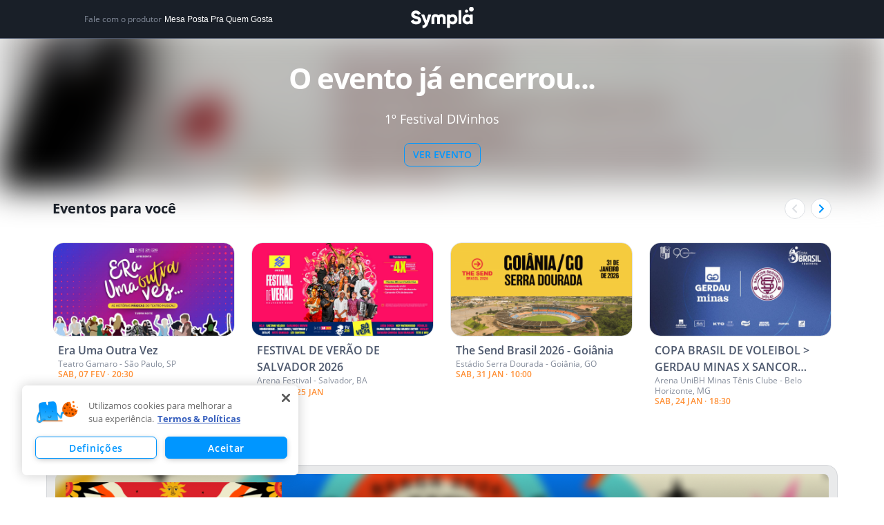

--- FILE ---
content_type: text/html; charset=utf-8
request_url: https://www.sympla.com.br/evento/1-festival-divinhos/2178929?share_id=copiarlink
body_size: 34892
content:
<!DOCTYPE html><html><head><meta charSet="utf-8"/><meta name="viewport" content="width=device-width"/><title>1º Festival DIVinhos em Caruaru - Sympla</title><meta name="description" content="Compre ingressos para 1º Festival DIVinhos em Caruaru dia 19/10. Confira os melhores eventos da Sympla!"/><link rel="canonical" href="https://www.sympla.com.br/evento/1-festival-divinhos/2178929"/><meta name="twitter:title" content="1º Festival DIVinhos"/><meta name="twitter:description" content="&lt;p class=&quot;MsoNormal&quot; style=&quot;margin-bottom:0cm;line-height:normal&quot;&gt;&lt;span style=&quot;font-size:12.0pt;mso-bidi-font-family:Calibri;mso-bidi-theme-font:minor-latin&quot;&gt;O
1º Festival DIVinhos será uma &lt;/span&gt;&lt;span style=&quot;font-size:12.0pt;mso-fareast-font-family:
&amp;quot;Times New Roman&amp;quot;;mso-bidi-font-family:Calibri;mso-bidi-theme-font:minor-latin;
mso-fareast-language:PT-BR&quot;&gt;celebração que levará os amantes do vinho a
uma viagem inesquecível por importantes safras do mundo. O evento tem como
objetivo principal criar um ambiente envolvente para aqueles que desejam
explorar e apreciar os encantos do vinho. Além de proporcionar uma experiência
única de degustação, o festival busca enaltecer a cultura do vinho e
estabelecer conexões entre apreciadores e especialistas do setor.&lt;/span&gt;&lt;/p&gt;&lt;p&gt;

&lt;br&gt;&lt;/p&gt;&lt;p class=&quot;MsoNormal&quot; style=&quot;margin-bottom:0cm;line-height:normal&quot;&gt;&lt;span style=&quot;font-size:12.0pt;mso-fareast-font-family:&amp;quot;Times New Roman&amp;quot;;mso-bidi-font-family:
Calibri;mso-bidi-theme-font:minor-latin;mso-fareast-language:PT-BR&quot;&gt;Contando
com a participação de importadoras de vinhos de renome e vinícolas conceituadas,
o DIVinhos trará uma seleção cuidadosamente curada de rótulos de várias regiões
do mundo. Sommeliers experientes estarão à disposição para compartilhar suas
paixões e conhecimentos, tornando a experiência ainda mais enriquecedora.&lt;/span&gt;&lt;/p&gt;&lt;p&gt;

&lt;br&gt;&lt;/p&gt;&lt;p class=&quot;MsoNormal&quot; style=&quot;margin-bottom:0cm;line-height:normal&quot;&gt;&lt;span style=&quot;font-size:12.0pt;mso-fareast-font-family:&amp;quot;Times New Roman&amp;quot;;mso-bidi-font-family:
Calibri;mso-bidi-theme-font:minor-latin;mso-fareast-language:PT-BR&quot;&gt;Durante o
festival, os participantes têm a oportunidade de conhecer diferentes tipos de
vinhos, aprender sobre harmonização, história e curiosidades da bebida, comprar
rótulos com preços especiais, além de interagir com outros amantes do vinho.&lt;/span&gt;&lt;/p&gt;&lt;p&gt;

&lt;br&gt;&lt;/p&gt;&lt;p class=&quot;MsoNormal&quot; style=&quot;margin-bottom:0cm;line-height:normal&quot;&gt;&lt;span style=&quot;font-size:12.0pt;mso-fareast-font-family:&amp;quot;Times New Roman&amp;quot;;mso-bidi-font-family:
Calibri;mso-bidi-theme-font:minor-latin;mso-fareast-language:PT-BR&quot;&gt;Cada
participante receberá uma pulseira de identificação para entrada no espaço e
poderá degustar livremente mais de 30 rótulos disponibilizados pelas
importadoras e vinícolas convidadas.&lt;/span&gt;&lt;/p&gt;&lt;br&gt;&lt;p class=&quot;MsoNormal&quot; style=&quot;margin-bottom:0cm;line-height:normal&quot;&gt;&lt;span style=&quot;font-size:12.0pt;mso-fareast-font-family:&amp;quot;Times New Roman&amp;quot;;mso-bidi-font-family:
Calibri;mso-bidi-theme-font:minor-latin;mso-fareast-language:PT-BR&quot;&gt;Haverá uma
mesa gourmet assinada pela chef Aline Tabosa oferecendo uma diversidade de
sabores e aromas para todos os paladares, harmonizando com os vinhos oferecidos
na degustação. &lt;/span&gt;&lt;/p&gt;&lt;p&gt;

&lt;br&gt;&lt;/p&gt;"/><meta name="twitter:card" content="summary"/><meta name="twitter:site" content="@Sympla"/><meta property="fb:app_id" content="301303029947066"/><meta property="og:url" content="https://www.sympla.com.br/evento/1-festival-divinhos/2178929"/><meta property="og:type" content="website"/><meta property="og:title" content="1º Festival DIVinhos"/><meta property="og:description" content="&lt;p class=&quot;MsoNormal&quot; style=&quot;margin-bottom:0cm;line-height:normal&quot;&gt;&lt;span style=&quot;font-size:12.0pt;mso-bidi-font-family:Calibri;mso-bidi-theme-font:minor-latin&quot;&gt;O
1º Festival DIVinhos será uma &lt;/span&gt;&lt;span style=&quot;font-size:12.0pt;mso-fareast-font-family:
&amp;quot;Times New Roman&amp;quot;;mso-bidi-font-family:Calibri;mso-bidi-theme-font:minor-latin;
mso-fareast-language:PT-BR&quot;&gt;celebração que levará os amantes do vinho a
uma viagem inesquecível por importantes safras do mundo. O evento tem como
objetivo principal criar um ambiente envolvente para aqueles que desejam
explorar e apreciar os encantos do vinho. Além de proporcionar uma experiência
única de degustação, o festival busca enaltecer a cultura do vinho e
estabelecer conexões entre apreciadores e especialistas do setor.&lt;/span&gt;&lt;/p&gt;&lt;p&gt;

&lt;br&gt;&lt;/p&gt;&lt;p class=&quot;MsoNormal&quot; style=&quot;margin-bottom:0cm;line-height:normal&quot;&gt;&lt;span style=&quot;font-size:12.0pt;mso-fareast-font-family:&amp;quot;Times New Roman&amp;quot;;mso-bidi-font-family:
Calibri;mso-bidi-theme-font:minor-latin;mso-fareast-language:PT-BR&quot;&gt;Contando
com a participação de importadoras de vinhos de renome e vinícolas conceituadas,
o DIVinhos trará uma seleção cuidadosamente curada de rótulos de várias regiões
do mundo. Sommeliers experientes estarão à disposição para compartilhar suas
paixões e conhecimentos, tornando a experiência ainda mais enriquecedora.&lt;/span&gt;&lt;/p&gt;&lt;p&gt;

&lt;br&gt;&lt;/p&gt;&lt;p class=&quot;MsoNormal&quot; style=&quot;margin-bottom:0cm;line-height:normal&quot;&gt;&lt;span style=&quot;font-size:12.0pt;mso-fareast-font-family:&amp;quot;Times New Roman&amp;quot;;mso-bidi-font-family:
Calibri;mso-bidi-theme-font:minor-latin;mso-fareast-language:PT-BR&quot;&gt;Durante o
festival, os participantes têm a oportunidade de conhecer diferentes tipos de
vinhos, aprender sobre harmonização, história e curiosidades da bebida, comprar
rótulos com preços especiais, além de interagir com outros amantes do vinho.&lt;/span&gt;&lt;/p&gt;&lt;p&gt;

&lt;br&gt;&lt;/p&gt;&lt;p class=&quot;MsoNormal&quot; style=&quot;margin-bottom:0cm;line-height:normal&quot;&gt;&lt;span style=&quot;font-size:12.0pt;mso-fareast-font-family:&amp;quot;Times New Roman&amp;quot;;mso-bidi-font-family:
Calibri;mso-bidi-theme-font:minor-latin;mso-fareast-language:PT-BR&quot;&gt;Cada
participante receberá uma pulseira de identificação para entrada no espaço e
poderá degustar livremente mais de 30 rótulos disponibilizados pelas
importadoras e vinícolas convidadas.&lt;/span&gt;&lt;/p&gt;&lt;br&gt;&lt;p class=&quot;MsoNormal&quot; style=&quot;margin-bottom:0cm;line-height:normal&quot;&gt;&lt;span style=&quot;font-size:12.0pt;mso-fareast-font-family:&amp;quot;Times New Roman&amp;quot;;mso-bidi-font-family:
Calibri;mso-bidi-theme-font:minor-latin;mso-fareast-language:PT-BR&quot;&gt;Haverá uma
mesa gourmet assinada pela chef Aline Tabosa oferecendo uma diversidade de
sabores e aromas para todos os paladares, harmonizando com os vinhos oferecidos
na degustação. &lt;/span&gt;&lt;/p&gt;&lt;p&gt;

&lt;br&gt;&lt;/p&gt;"/><meta property="og:image" content="https://images.sympla.com.br/651351dfd728c-xs.jpg"/><meta property="og:image:width" content="1156"/><meta property="og:image:height" content="607"/><meta name="next-head-count" content="17"/><link rel="preconnect" href="https://fonts.googleapis.com"/><link rel="preconnect" href="https://fonts.gstatic.com"/><link rel="preconnect" href="https://fonts.gstatic.com" crossorigin /><link rel="preload" href="https://assets-event-page.svc.sympla.com.br/evento/_next/static/css/06d91af42729e4ee.css" as="style"/><link rel="stylesheet" href="https://assets-event-page.svc.sympla.com.br/evento/_next/static/css/06d91af42729e4ee.css" data-n-g=""/><noscript data-n-css=""></noscript><script defer="" nomodule="" src="https://assets-event-page.svc.sympla.com.br/evento/_next/static/chunks/polyfills-78c92fac7aa8fdd8.js"></script><script src="https://assets-event-page.svc.sympla.com.br/evento/_next/static/chunks/webpack-fb78e80e204488a6.js" defer=""></script><script src="https://assets-event-page.svc.sympla.com.br/evento/_next/static/chunks/framework-ce84985cd166733a.js" defer=""></script><script src="https://assets-event-page.svc.sympla.com.br/evento/_next/static/chunks/main-3d6331b892173533.js" defer=""></script><script src="https://assets-event-page.svc.sympla.com.br/evento/_next/static/chunks/pages/_app-34f165281e59b474.js" defer=""></script><script src="https://assets-event-page.svc.sympla.com.br/evento/_next/static/chunks/a4c92b5b-82682f435825d506.js" defer=""></script><script src="https://assets-event-page.svc.sympla.com.br/evento/_next/static/chunks/7608-73f69a8acbe33917.js" defer=""></script><script src="https://assets-event-page.svc.sympla.com.br/evento/_next/static/chunks/3554-a891e91c0f45d472.js" defer=""></script><script src="https://assets-event-page.svc.sympla.com.br/evento/_next/static/chunks/3061-d90e2c9377efb771.js" defer=""></script><script src="https://assets-event-page.svc.sympla.com.br/evento/_next/static/chunks/3876-87df1ee20a34e10e.js" defer=""></script><script src="https://assets-event-page.svc.sympla.com.br/evento/_next/static/chunks/3831-df6852f6f9bae1d0.js" defer=""></script><script src="https://assets-event-page.svc.sympla.com.br/evento/_next/static/chunks/8691-55f3a7c5fe00c492.js" defer=""></script><script src="https://assets-event-page.svc.sympla.com.br/evento/_next/static/chunks/4421-984aa17a0c9006ac.js" defer=""></script><script src="https://assets-event-page.svc.sympla.com.br/evento/_next/static/chunks/5670-080f213b51e0c5ec.js" defer=""></script><script src="https://assets-event-page.svc.sympla.com.br/evento/_next/static/chunks/1193-8f0e9b17f02ebed7.js" defer=""></script><script src="https://assets-event-page.svc.sympla.com.br/evento/_next/static/chunks/506-c0b14df3898b9799.js" defer=""></script><script src="https://assets-event-page.svc.sympla.com.br/evento/_next/static/chunks/4952-358792324a71e587.js" defer=""></script><script src="https://assets-event-page.svc.sympla.com.br/evento/_next/static/chunks/645-78a6c106ad5757a3.js" defer=""></script><script src="https://assets-event-page.svc.sympla.com.br/evento/_next/static/chunks/7250-c501eca594d55820.js" defer=""></script><script src="https://assets-event-page.svc.sympla.com.br/evento/_next/static/chunks/pages/evento/%5Bslug%5D/%5Bid%5D-cd7aa6a8384e46f5.js" defer=""></script><script src="https://assets-event-page.svc.sympla.com.br/evento/_next/static/event-page-2b79873efd95eea0d87d6d019db898b49dfa3b3a/_buildManifest.js" defer=""></script><script src="https://assets-event-page.svc.sympla.com.br/evento/_next/static/event-page-2b79873efd95eea0d87d6d019db898b49dfa3b3a/_ssgManifest.js" defer=""></script><style data-styled="ebnxES cTKbtJ dSsHAl dqOyhX eiyvVj bkzrfm KcJQk ilWENo jQVtEv xbHNL TmdRk exBdjv jmmwPa fOFAqz gITjo hKlUtf kNNGtH bWfCrz dkYEwi dKoers dUlxCv emLkNv hHfnoK eHmriQ sXAtc hdTQda fVgDPM kLdsGw iImKcA fpNfmG gwqeoZ hWniOY jSJrjH hvxTlQ bYRATG iWqeFd eGwEpB bdUbUp inoYAK dzlGFY iduxJ kambvG dgMSyY gJudNS cVIjze hakIZs kPySeH XyWCd fIXqvB waidG bEFnfE uwSdy kaWmTP fjjPOV fbfDlR cPUvDG cpAuwP bUXpde ZRxBr IAFvk eAtTwM kNybgc inXNMc itAFrw hhusCl bhdrwB deEcZm gYGXgF gUGPkn ibVTzb gmFYev ckueyJ iPvdkY iMcsvm" data-styled-version="4.4.0">
/* sc-component-id: sc-global-969124827 */
html,body,div,span,applet,object,iframe,h1,h2,h3,h4,h5,h6,p,blockquote,pre,a,abbr,acronym,address,big,cite,code,del,dfn,em,img,ins,kbd,q,s,samp,small,strike,strong,sub,sup,tt,var,b,u,i,center,dl,dt,dd,ol,ul,li,fieldset,form,label,legend,table,caption,tbody,tfoot,thead,tr,th,td,article,aside,canvas,details,embed,figure,figcaption,footer,header,hgroup,menu,nav,output,ruby,section,summary,time,mark,audio,video{margin:0;padding:0;border:0;box-sizing:border-box;-webkit-scroll-behavior:smooth;-moz-scroll-behavior:smooth;-ms-scroll-behavior:smooth;scroll-behavior:smooth;-webkit-overflow-scrolling:touch;} article,aside,details,figcaption,figure,footer,header,hgroup,menu,nav,section{display:block;} body{position:relative;line-height:1.2;width:100%;color:#191f28;font-family:Open Sans,sans-serif;-webkit-font-smoothing:antialiased;-moz-osx-font-smoothing:grayscale;} p{line-height:1.5;} blockquote,q{quotes:none;} blockquote:before,blockquote:after,q:before,q:after{content:'';content:none;} table{border-collapse:collapse;border-spacing:0;} input,textarea{font-family:inherit;font-size:12px;} input:-webkit-autofill,input:-webkit-autofill:hover,input:-webkit-autofill:focus,input:-webkit-autofill:active{-webkit-box-shadow:0 0 0 30px white inset !important;} input[type=checkbox]{vertical-align:middle;} .no-gutters{margin-right:0!important;margin-left:0!important;} .no-gutters > [data-name*="col-"]{padding-right:0!important;padding-left:0!important;} .no-paddings{padding-left:0!important;padding-right:0!important;} .no-margins{margin-left:0!important;margin-right:0!important;} .animated{-webkit-animation-duration:1s;-webkit-animation-duration:1s;animation-duration:1s;-webkit-animation-fill-mode:both;-webkit-animation-fill-mode:both;animation-fill-mode:both;} .infinite{-webkit-animation-iteration-count:infinite;-webkit-animation-iteration-count:infinite;animation-iteration-count:infinite;} .delay-1s{-webkit-animation-delay:1s;-webkit-animation-delay:1s;animation-delay:1s;} .delay-2s{-webkit-animation-delay:2s;-webkit-animation-delay:2s;animation-delay:2s;} .delay-3s{-webkit-animation-delay:3s;-webkit-animation-delay:3s;animation-delay:3s;} .fast{-webkit-animation-duration:800ms;-webkit-animation-duration:800ms;animation-duration:800ms;} .faster{-webkit-animation-duration:400ms;-webkit-animation-duration:400ms;animation-duration:400ms;} .very-faster{-webkit-animation-duration:150ms;-webkit-animation-duration:150ms;animation-duration:150ms;} .slow{-webkit-animation-duration:2s;-webkit-animation-duration:2s;animation-duration:2s;} .slower{-webkit-animation-duration:3s;-webkit-animation-duration:3s;animation-duration:3s;} @media (prefers-reduced-motion){.animated{-webkit-animation:unset !important;-webkit-animation:unset !important;animation:unset !important;-webkit-transition:none !important;-webkit-transition:none !important;transition:none !important;}} @-webkit-keyframes fadeIn{from{opacity:0;}to{opacity:1;}} @-webkit-keyframes fadeIn{from{opacity:0;}to{opacity:1;}} @keyframes fadeIn{from{opacity:0;}to{opacity:1;}} .fadeIn{-webkit-animation-name:fadeIn;-webkit-animation-name:fadeIn;animation-name:fadeIn;} @-webkit-keyframes fadeInUp{from{opacity:0;-webkit-transform:translate3d(0,15%,0);-webkit-transform:translate3d(0,15%,0);-ms-transform:translate3d(0,15%,0);transform:translate3d(0,15%,0);}to{opacity:1;-webkit-transform:translate3d(0,0,0);-webkit-transform:translate3d(0,0,0);-ms-transform:translate3d(0,0,0);transform:translate3d(0,0,0);}} @-webkit-keyframes fadeInUp{from{opacity:0;-webkit-transform:translate3d(0,15%,0);-webkit-transform:translate3d(0,15%,0);-ms-transform:translate3d(0,15%,0);transform:translate3d(0,15%,0);}to{opacity:1;-webkit-transform:translate3d(0,0,0);-webkit-transform:translate3d(0,0,0);-ms-transform:translate3d(0,0,0);transform:translate3d(0,0,0);}} @keyframes fadeInUp{from{opacity:0;-webkit-transform:translate3d(0,15%,0);-webkit-transform:translate3d(0,15%,0);-ms-transform:translate3d(0,15%,0);transform:translate3d(0,15%,0);}to{opacity:1;-webkit-transform:translate3d(0,0,0);-webkit-transform:translate3d(0,0,0);-ms-transform:translate3d(0,0,0);transform:translate3d(0,0,0);}} .fadeInUp{-webkit-animation-name:fadeInUp;-webkit-animation-name:fadeInUp;animation-name:fadeInUp;} @-webkit-keyframes fadeOut{from{opacity:1;}to{opacity:0;}} @-webkit-keyframes fadeOut{from{opacity:1;}to{opacity:0;}} @keyframes fadeOut{from{opacity:1;}to{opacity:0;}} .fadeOut{-webkit-animation-name:fadeOut;-webkit-animation-name:fadeOut;animation-name:fadeOut;} @-webkit-keyframes fadeInDown{from{opacity:0;-webkit-transform:translate3d(0,-100%,0);-webkit-transform:translate3d(0,-100%,0);-ms-transform:translate3d(0,-100%,0);transform:translate3d(0,-100%,0);}to{opacity:1;-webkit-transform:translate3d(0,0,0);-webkit-transform:translate3d(0,0,0);-ms-transform:translate3d(0,0,0);transform:translate3d(0,0,0);}} @-webkit-keyframes fadeInDown{from{opacity:0;-webkit-transform:translate3d(0,-100%,0);-webkit-transform:translate3d(0,-100%,0);-ms-transform:translate3d(0,-100%,0);transform:translate3d(0,-100%,0);}to{opacity:1;-webkit-transform:translate3d(0,0,0);-webkit-transform:translate3d(0,0,0);-ms-transform:translate3d(0,0,0);transform:translate3d(0,0,0);}} @keyframes fadeInDown{from{opacity:0;-webkit-transform:translate3d(0,-100%,0);-webkit-transform:translate3d(0,-100%,0);-ms-transform:translate3d(0,-100%,0);transform:translate3d(0,-100%,0);}to{opacity:1;-webkit-transform:translate3d(0,0,0);-webkit-transform:translate3d(0,0,0);-ms-transform:translate3d(0,0,0);transform:translate3d(0,0,0);}} .fadeInDown{-webkit-animation-name:fadeInDown;-webkit-animation-name:fadeInDown;animation-name:fadeInDown;} @-webkit-keyframes fadeOutDown{from{opacity:1;}to{opacity:0;-webkit-transform:translate3d(0,15%,0);-webkit-transform:translate3d(0,15%,0);-ms-transform:translate3d(0,15%,0);transform:translate3d(0,15%,0);}} @-webkit-keyframes fadeOutDown{from{opacity:1;}to{opacity:0;-webkit-transform:translate3d(0,15%,0);-webkit-transform:translate3d(0,15%,0);-ms-transform:translate3d(0,15%,0);transform:translate3d(0,15%,0);}} @keyframes fadeOutDown{from{opacity:1;}to{opacity:0;-webkit-transform:translate3d(0,15%,0);-webkit-transform:translate3d(0,15%,0);-ms-transform:translate3d(0,15%,0);transform:translate3d(0,15%,0);}} .fadeOutDown{-webkit-animation-name:fadeOutDown;-webkit-animation-name:fadeOutDown;animation-name:fadeOutDown;} @-webkit-keyframes pulse{from{-webkit-transform:scale3d(1,1,1);-webkit-transform:scale3d(1,1,1);-ms-transform:scale3d(1,1,1);transform:scale3d(1,1,1);}50%{-webkit-transform:scale3d(1.05,1.05,1.05);-webkit-transform:scale3d(1.05,1.05,1.05);-ms-transform:scale3d(1.05,1.05,1.05);transform:scale3d(1.05,1.05,1.05);}to{-webkit-transform:scale3d(1,1,1);-webkit-transform:scale3d(1,1,1);-ms-transform:scale3d(1,1,1);transform:scale3d(1,1,1);}} @-webkit-keyframes pulse{from{-webkit-transform:scale3d(1,1,1);-webkit-transform:scale3d(1,1,1);-ms-transform:scale3d(1,1,1);transform:scale3d(1,1,1);}50%{-webkit-transform:scale3d(1.05,1.05,1.05);-webkit-transform:scale3d(1.05,1.05,1.05);-ms-transform:scale3d(1.05,1.05,1.05);transform:scale3d(1.05,1.05,1.05);}to{-webkit-transform:scale3d(1,1,1);-webkit-transform:scale3d(1,1,1);-ms-transform:scale3d(1,1,1);transform:scale3d(1,1,1);}} @keyframes pulse{from{-webkit-transform:scale3d(1,1,1);-webkit-transform:scale3d(1,1,1);-ms-transform:scale3d(1,1,1);transform:scale3d(1,1,1);}50%{-webkit-transform:scale3d(1.05,1.05,1.05);-webkit-transform:scale3d(1.05,1.05,1.05);-ms-transform:scale3d(1.05,1.05,1.05);transform:scale3d(1.05,1.05,1.05);}to{-webkit-transform:scale3d(1,1,1);-webkit-transform:scale3d(1,1,1);-ms-transform:scale3d(1,1,1);transform:scale3d(1,1,1);}} .pulse{-webkit-animation-name:pulse;-webkit-animation-name:pulse;animation-name:pulse;} @-webkit-keyframes slideInLeft{from{-webkit-transform:translate3d(-100%,0,0);-ms-transform:translate3d(-100%,0,0);transform:translate3d(-100%,0,0);visibility:visible;}to{-webkit-transform:translate3d(0,0,0);-ms-transform:translate3d(0,0,0);transform:translate3d(0,0,0);}} @keyframes slideInLeft{from{-webkit-transform:translate3d(-100%,0,0);-ms-transform:translate3d(-100%,0,0);transform:translate3d(-100%,0,0);visibility:visible;}to{-webkit-transform:translate3d(0,0,0);-ms-transform:translate3d(0,0,0);transform:translate3d(0,0,0);}} .slideInLeft{-webkit-animation-name:slideInLeft;animation-name:slideInLeft;} @-webkit-keyframes slideOutLeft{from{-webkit-transform:translate3d(0,0,0);-ms-transform:translate3d(0,0,0);transform:translate3d(0,0,0);}to{visibility:hidden;-webkit-transform:translate3d(-100%,0,0);-ms-transform:translate3d(-100%,0,0);transform:translate3d(-100%,0,0);}} @keyframes slideOutLeft{from{-webkit-transform:translate3d(0,0,0);-ms-transform:translate3d(0,0,0);transform:translate3d(0,0,0);}to{visibility:hidden;-webkit-transform:translate3d(-100%,0,0);-ms-transform:translate3d(-100%,0,0);transform:translate3d(-100%,0,0);}} .slideOutLeft{-webkit-animation-name:slideOutLeft;animation-name:slideOutLeft;} @media(max-width:52em){.no-pad-top{padding-top:0;}} .js-lazy-image{width:300px;height:300px;} .fade-in{-webkit-animation-name:fadeIn;animation-name:fadeIn;-webkit-animation-duration:1.3s;animation-duration:1.3s;-webkit-animation-timing-function:cubic-bezier(0,0,0.4,1);animation-timing-function:cubic-bezier(0,0,0.4,1);-webkit-animation-fill-mode:forwards;animation-fill-mode:forwards;} @-webkit-keyframes fadeIn{from{opacity:0;}to{opacity:1;}} @keyframes fadeIn{from{opacity:0;}to{opacity:1;}} @media ( max-width:640px ){.hidden-xs{display:none!important;}} @media screen and (min-width:640px) and (max-width:830px){.hidden-md{display:none;}} @media screen and (min-width:830px){.hidden-xl{display:none;}.fixedGrid{position:fixed;top:0px;width:335px;opacity:1;-webkit-transition:all 0.25s ease;transition:all 0.25s ease;}.hideGrid{opacity:0;pointer-events:none;}} #load-screen{display:none !important;}
/* sc-component-id: sc-b281498b-0 */
.KcJQk{display:-webkit-box;display:-webkit-flex;display:-ms-flexbox;display:flex;-webkit-box-pack:center;-webkit-justify-content:center;-ms-flex-pack:center;justify-content:center;width:100%;min-width:320px;background-color:transparent;position:relative;background-image:url();background-position:50% 50%;background-size:100%;}.ilWENo{display:-webkit-box;display:-webkit-flex;display:-ms-flexbox;display:flex;-webkit-box-pack:center;-webkit-justify-content:center;-ms-flex-pack:center;justify-content:center;width:100%;min-width:320px;background-color:#F5F7F8;position:relative;background-image:url();background-position:50% 50%;background-size:100%;}.jQVtEv{display:-webkit-box;display:-webkit-flex;display:-ms-flexbox;display:flex;-webkit-box-pack:center;-webkit-justify-content:center;-ms-flex-pack:center;justify-content:center;width:100%;min-width:320px;background-color:#FFFFFF;position:relative;background-image:url();background-position:50% 50%;background-size:100%;}
/* sc-component-id: sc-cc6dd638-0 */
.emLkNv{display:-webkit-box;display:-webkit-flex;display:-ms-flexbox;display:flex;-webkit-flex-direction:column;-ms-flex-direction:column;flex-direction:column;width:100%;padding:0px;max-width:1100px;position:relative;} @media (min-width:830px){.emLkNv{padding:0px;}}.hHfnoK{display:-webkit-box;display:-webkit-flex;display:-ms-flexbox;display:flex;-webkit-flex-direction:column;-ms-flex-direction:column;flex-direction:column;width:100%;padding:2rem;max-width:1100px;position:relative;} @media (min-width:830px){.hHfnoK{padding:2rem;}}
/* sc-component-id: sc-cc6dd638-1 */
.eHmriQ{width:100%;padding:0 2rem 0 0;} @media (min-width:830px){.eHmriQ{width:calc(100% - 0px);}}.sXAtc{width:100%;padding:2rem 2rem 1.5rem;} @media (min-width:830px){.sXAtc{width:calc(100% - 0px);}}.hdTQda{width:100%;padding:0px;} @media (min-width:830px){.hdTQda{width:calc(100% - 0);}}
/* sc-component-id: sc-cc6dd638-2 */
.inoYAK{border-bottom:1px solid #DDE0E4;margin:2rem 0;}
/* sc-component-id: sc-c91b4ab8-0 */
.ebnxES{display:-webkit-box;display:-webkit-flex;display:-ms-flexbox;display:flex;-webkit-box-pack:center;-webkit-justify-content:center;-ms-flex-pack:center;justify-content:center;width:100%;min-width:320px;background-color:#191F28;height:56px;border-bottom:1px solid #4C576C;}
/* sc-component-id: sc-c91b4ab8-1 */
.cTKbtJ{display:-webkit-box;display:-webkit-flex;display:-ms-flexbox;display:flex;-webkit-flex-direction:column;-ms-flex-direction:column;flex-direction:column;width:100%;padding:2rem;max-width:1100px;position:relative;-webkit-flex-direction:row;-ms-flex-direction:row;flex-direction:row;-webkit-align-items:center;-webkit-box-align:center;-ms-flex-align:center;align-items:center;padding:0 32px;} @media (min-width:830px){.cTKbtJ{padding:2rem;}} @media (min-width:830px){.cTKbtJ{padding:0 2rem;}}
/* sc-component-id: sc-c91b4ab8-2 */
.dqOyhX{display:-webkit-box;display:-webkit-flex;display:-ms-flexbox;display:flex;-webkit-box-pack:center;-webkit-justify-content:center;-ms-flex-pack:center;justify-content:center;-webkit-flex:1;-ms-flex:1;flex:1;} .dqOyhX a{cursor:pointer;-webkit-transition:opacity 0.2s;transition:opacity 0.2s;} .dqOyhX a:hover{opacity:0.7;} .dqOyhX img{width:100px;height:39px;}
/* sc-component-id: sc-c91b4ab8-3 */
.dSsHAl{display:none;font-size:12px;color:#848c9b;} .dSsHAl button{background-color:transparent;border:0;padding:0;font-size:12px;color:#FFFFFF;margin-left:4px;cursor:pointer;-webkit-transition:color 0.2s;transition:color 0.2s;overflow:hidden;text-overflow:ellipsis;} .dSsHAl button:hover{color:#0097FF;} @media (min-width:830px){.dSsHAl{display:-webkit-box;display:-webkit-flex;display:-ms-flexbox;display:flex;-webkit-flex:1;-ms-flex:1;flex:1;overflow:hidden;white-space:nowrap;}}
/* sc-component-id: sc-c91b4ab8-4 */
@media (min-width:830px){.eiyvVj{display:-webkit-box;display:-webkit-flex;display:-ms-flexbox;display:flex;-webkit-flex:1;-ms-flex:1;flex:1;-webkit-box-pack:end;-webkit-justify-content:flex-end;-ms-flex-pack:end;justify-content:flex-end;}}
/* sc-component-id: sc-c91b4ab8-5 */
.bkzrfm{display:none;background-color:transparent;border:0;padding:0;} @media (min-width:830px){.bkzrfm{display:none;}}
/* sc-component-id: NewButtonstyle__Wrapper-sc-1gfpl9z-0 */
.exBdjv{border-radius:8px;outline:none;border-color:transparent;border-width:1px;border-style:solid;font-size:14px;font-weight:600;font-family:Open Sans,sans-serif;line-height:16px;display:-webkit-inline-box;display:-webkit-inline-flex;display:-ms-inline-flexbox;display:inline-flex;-webkit-align-items:center;-webkit-box-align:center;-ms-flex-align:center;align-items:center;-webkit-box-pack:center;-webkit-justify-content:center;-ms-flex-pack:center;justify-content:center;min-width:-webkit-fit-content;min-width:-moz-fit-content;min-width:fit-content;width:-webkit-max-content;width:-moz-max-content;width:max-content;cursor:pointer;-webkit-transition:all 0.2s ease-in;transition:all 0.2s ease-in;-webkit-text-decoration:none;text-decoration:none;background-color:#0097FF;color:#0097FF;border-color:#0097FF;border-style:solid;padding:8px 12px;text-transform:uppercase;} .exBdjv > svg{fill:#0097FF;} .exBdjv:hover{background-color:#3AAFFF;border-color:#3AAFFF;} .exBdjv:not(:hover){background-color:transparent;} .exBdjv:hover{color:#FFFFFF;} .exBdjv:hover > svg{fill:#FFFFFF;} .exBdjv > svg,.exBdjv > img{height:16px;width:16px;} @media only screen and (max-width:830px){} @media only screen and (min-width:830px){}.jmmwPa{border-radius:8px;outline:none;border-color:transparent;border-width:1px;border-style:solid;font-size:14px;font-weight:600;font-family:Open Sans,sans-serif;line-height:16px;display:-webkit-inline-box;display:-webkit-inline-flex;display:-ms-inline-flexbox;display:inline-flex;-webkit-align-items:center;-webkit-box-align:center;-ms-flex-align:center;align-items:center;-webkit-box-pack:center;-webkit-justify-content:center;-ms-flex-pack:center;justify-content:center;min-width:-webkit-fit-content;min-width:-moz-fit-content;min-width:fit-content;width:-webkit-max-content;width:-moz-max-content;width:max-content;cursor:pointer;-webkit-transition:all 0.2s ease-in;transition:all 0.2s ease-in;-webkit-text-decoration:none;text-decoration:none;background-color:#0097FF;color:#0097FF;color:#FFFFFF;padding:8px 16px;-webkit-flex-direction:row;-ms-flex-direction:row;flex-direction:row;text-transform:uppercase;} .jmmwPa > svg{fill:#0097FF;} .jmmwPa:hover{background-color:#3AAFFF;border-color:#3AAFFF;} .jmmwPa > svg{fill:#FFFFFF;} .jmmwPa > svg,.jmmwPa > img{height:24px;width:24px;} .jmmwPa > svg,.jmmwPa > div:first-child{margin-right:8px;} @media only screen and (max-width:830px){.jmmwPa{border-radius:1000vw;}} @media only screen and (min-width:830px){.jmmwPa{border-radius:1000vw;}}.fOFAqz{border-radius:8px;outline:none;border-color:transparent;border-width:1px;border-style:solid;font-size:14px;font-weight:600;font-family:Open Sans,sans-serif;line-height:16px;display:-webkit-inline-box;display:-webkit-inline-flex;display:-ms-inline-flexbox;display:inline-flex;-webkit-align-items:center;-webkit-box-align:center;-ms-flex-align:center;align-items:center;-webkit-box-pack:center;-webkit-justify-content:center;-ms-flex-pack:center;justify-content:center;min-width:-webkit-fit-content;min-width:-moz-fit-content;min-width:fit-content;width:-webkit-max-content;width:-moz-max-content;width:max-content;cursor:pointer;-webkit-transition:all 0.2s ease-in;transition:all 0.2s ease-in;-webkit-text-decoration:none;text-decoration:none;background-color:#0097FF;color:#0097FF;border-color:#0097FF;border-style:solid;padding:8px 12px;-webkit-flex-direction:row;-ms-flex-direction:row;flex-direction:row;text-transform:uppercase;} .fOFAqz > svg{fill:#0097FF;} .fOFAqz:hover{background-color:#3AAFFF;border-color:#3AAFFF;} .fOFAqz:not(:hover){background-color:transparent;} .fOFAqz:hover{color:#FFFFFF;} .fOFAqz:hover > svg{fill:#FFFFFF;} .fOFAqz > svg,.fOFAqz > img{height:16px;width:16px;} .fOFAqz > svg,.fOFAqz > div:first-child{margin-right:4px;} @media only screen and (max-width:830px){} @media only screen and (min-width:830px){}.gITjo{border-radius:8px;outline:none;border-color:transparent;border-width:1px;border-style:solid;font-size:14px;font-weight:600;font-family:Open Sans,sans-serif;line-height:16px;display:-webkit-inline-box;display:-webkit-inline-flex;display:-ms-inline-flexbox;display:inline-flex;-webkit-align-items:center;-webkit-box-align:center;-ms-flex-align:center;align-items:center;-webkit-box-pack:center;-webkit-justify-content:center;-ms-flex-pack:center;justify-content:center;min-width:-webkit-fit-content;min-width:-moz-fit-content;min-width:fit-content;width:-webkit-max-content;width:-moz-max-content;width:max-content;cursor:pointer;-webkit-transition:all 0.2s ease-in;transition:all 0.2s ease-in;-webkit-text-decoration:none;text-decoration:none;background-color:#0097FF;color:#0097FF;background-color:transparent;border-color:transparent;padding:12px 16px;} .gITjo > svg{fill:#0097FF;} .gITjo:hover{background-color:#3AAFFF;border-color:#3AAFFF;} .gITjo:hover{background-color:#F5F7F8;border-color:transparent;} .gITjo > svg,.gITjo > img{height:24px;width:24px;} @media only screen and (max-width:830px){} @media only screen and (min-width:830px){}.hKlUtf{border-radius:8px;outline:none;border-color:transparent;border-width:1px;border-style:solid;font-size:14px;font-weight:600;font-family:Open Sans,sans-serif;line-height:16px;display:-webkit-inline-box;display:-webkit-inline-flex;display:-ms-inline-flexbox;display:inline-flex;-webkit-align-items:center;-webkit-box-align:center;-ms-flex-align:center;align-items:center;-webkit-box-pack:center;-webkit-justify-content:center;-ms-flex-pack:center;justify-content:center;min-width:-webkit-fit-content;min-width:-moz-fit-content;min-width:fit-content;width:-webkit-max-content;width:-moz-max-content;width:max-content;cursor:pointer;-webkit-transition:all 0.2s ease-in;transition:all 0.2s ease-in;-webkit-text-decoration:none;text-decoration:none;background-color:#0097FF;color:#0097FF;border-color:#0097FF;border-style:solid;padding:8px 16px;-webkit-flex-direction:row;-ms-flex-direction:row;flex-direction:row;} .hKlUtf > svg{fill:#0097FF;} .hKlUtf:hover{background-color:#3AAFFF;border-color:#3AAFFF;} .hKlUtf:not(:hover){background-color:transparent;} .hKlUtf:hover{color:#FFFFFF;} .hKlUtf:hover > svg{fill:#FFFFFF;} .hKlUtf > svg,.hKlUtf > img{height:24px;width:24px;} .hKlUtf > svg,.hKlUtf > div:first-child{margin-right:8px;} @media only screen and (max-width:830px){} @media only screen and (min-width:830px){}
/* sc-component-id: sc-d4d5091a-0 */
.dKoers{display:-webkit-box;display:-webkit-flex;display:-ms-flexbox;display:flex;-webkit-box-pack:center;-webkit-justify-content:center;-ms-flex-pack:center;justify-content:center;width:100%;min-width:320px;background-color:#FFFFFF;position:relative;background-image:url(https://images.sympla.com.br/651351dfd728c-lg.jpg);background-position:50% 50%;background-size:100%;position:relative;height:64vh;max-height:336px;min-height:336px;background-image:url(https://images.sympla.com.br/651351dfd728c-lg.jpg);background-position:50% 50%;background-size:120%;} .dKoers h1,.dKoers h2{color:#FFFFFF;} .dKoers::before{content:"";position:absolute;width:100%;height:100%;-webkit-backdrop-filter:blur(8px) brightness(0.8);backdrop-filter:blur(8px) brightness(0.8);} .dKoers::before{content:"";position:absolute;width:100%;height:100%;-webkit-backdrop-filter:blur(24px);backdrop-filter:blur(24px);background-color:rgba(0,0,0,0.7);} @media (max-width:830px){.dKoers{height:50vh;max-height:280px;min-height:168px;margin-bottom:0;}} @media (max-width:640px){.dKoers{height:30vh;max-height:180px;}}
/* sc-component-id: sc-d4d5091a-2 */
.dUlxCv{display:-webkit-box;display:-webkit-flex;display:-ms-flexbox;display:flex;-webkit-flex-direction:column;-ms-flex-direction:column;flex-direction:column;width:100%;padding:2rem;max-width:1100px;position:relative;-webkit-flex-direction:row;-ms-flex-direction:row;flex-direction:row;-webkit-align-items:center;-webkit-box-align:center;-ms-flex-align:center;align-items:center;position:relative;padding:0 32px;margin-top:-8px;height:100%;} @media (min-width:830px){.dUlxCv{padding:2rem;}} @media (max-width:830px){.dUlxCv{padding:0;margin-top:0;height:100%;-webkit-flex-direction:column;-ms-flex-direction:column;flex-direction:column;-webkit-align-items:center;-webkit-box-align:center;-ms-flex-align:center;align-items:center;}.dUlxCv .event-info{display:none;}} @media (min-width:830px){.dUlxCv{padding:0 2rem;}}
/* sc-component-id: sc-d4d5091a-3 */
.bYRATG{position:relative;display:-webkit-box;display:-webkit-flex;display:-ms-flexbox;display:flex;-webkit-align-items:flex-end;-webkit-box-align:flex-end;-ms-flex-align:flex-end;align-items:flex-end;-webkit-box-pack:center;-webkit-justify-content:center;-ms-flex-pack:center;justify-content:center;height:100%;width:100%;max-width:540px;max-height:280px;margin:0 auto;border-radius:12px;background-image:url(https://images.sympla.com.br/651351dfd728c-lg.jpg);background-position:50% 50%;background-size:cover;background-repeat:no-repeat;box-shadow:0 20px 36px 0 rgba(25,31,40,0.2);} .bYRATG button{z-index:3;margin-bottom:calc(-42px / 2);background-color:#FFFFFF;color:#0097ff;} .bYRATG button:hover{background-color:#E6F4FF;} @media (max-width:830px){.bYRATG{border-radius:0;}} @media (min-width:830px){.bYRATG{z-index:1;}}
/* sc-component-id: sc-d4d5091a-5 */
.xbHNL{width:100%;background-image:linear-gradient(180deg,rgba(0,0,0,.2),rgba(0,0,0,.2)),url(https://images.sympla.com.br/651351dfd728c-lg.jpg);background-size:cover;position:absolute;bottom:0;top:-10%;-webkit-filter:blur(24px);filter:blur(24px);background-position:50% 50%;background-size:100%;z-index:-1;}
/* sc-component-id: sc-d4d5091a-6 */
.TmdRk{display:-webkit-box;display:-webkit-flex;display:-ms-flexbox;display:flex;-webkit-flex-direction:column;-ms-flex-direction:column;flex-direction:column;width:100%;padding:2rem;max-width:1100px;position:relative;-webkit-align-items:center;-webkit-box-align:center;-ms-flex-align:center;align-items:center;text-align:center;} @media (min-width:830px){.TmdRk{padding:2rem;}} .TmdRk h1{color:#FFFFFF;font-weight:700;font-size:42px;margin-bottom:24px;-webkit-letter-spacing:-1.5px;-moz-letter-spacing:-1.5px;-ms-letter-spacing:-1.5px;letter-spacing:-1.5px;} .TmdRk h2{color:#FFFFFF;font-weight:400;font-size:18px;margin-bottom:24px;padding:0px 12px;text-align:center;} @media (max-width:830px){.TmdRk h1{font-size:24px;}.TmdRk h2{font-size:14px;}}
/* sc-component-id: sc-d4d5091a-8 */
@media (min-width:830px){.iWqeFd{display:none;}}
/* sc-component-id: NewLinkstyle__Wrapper-sc-15oeqb7-0 */
.dgMSyY{border-radius:8px;outline:none;border-color:transparent;border-width:1px;border-style:solid;font-size:14px;font-weight:600;font-family:Open Sans,sans-serif;line-height:16px;display:-webkit-inline-box;display:-webkit-inline-flex;display:-ms-inline-flexbox;display:inline-flex;-webkit-align-items:center;-webkit-box-align:center;-ms-flex-align:center;align-items:center;-webkit-box-pack:center;-webkit-justify-content:center;-ms-flex-pack:center;justify-content:center;min-width:-webkit-fit-content;min-width:-moz-fit-content;min-width:fit-content;width:-webkit-max-content;width:-moz-max-content;width:max-content;cursor:pointer;-webkit-transition:all 0.2s ease-in;transition:all 0.2s ease-in;-webkit-text-decoration:none;text-decoration:none;background-color:#0097FF;color:#0097FF;background-color:transparent;border-color:transparent;padding:12px 16px;} .dgMSyY > svg{fill:#0097FF;} .dgMSyY:hover{background-color:#3AAFFF;border-color:#3AAFFF;} .dgMSyY:hover{background-color:#F5F7F8;border-color:transparent;} .dgMSyY > svg,.dgMSyY > img{height:24px;width:24px;} @media only screen and (max-width:830px){} @media only screen and (min-width:830px){}
/* sc-component-id: Tagstyle__Tag-dv9vdg-0 */
.hvxTlQ{background-color:transparent;border-width:1px;border-style:solid;border-radius:24px;display:-webkit-inline-box;display:-webkit-inline-flex;display:-ms-inline-flexbox;display:inline-flex;-webkit-align-items:center;-webkit-box-align:center;-ms-flex-align:center;align-items:center;font-weight:600;font-family:Open Sans,sans-serif;line-height:1;background-color:#FDE6EB;color:#E61F3C;border-color:#FDE6EB;padding:4px 12px;font-size:12px;height:28px;-webkit-align-self:auto;-ms-flex-item-align:auto;align-self:auto;} .hvxTlQ svg{fill:#E61F3C;} .hvxTlQ svg{width:16px;height:16px;}
/* sc-component-id: sc-81c8ab6a-1 */
.bWfCrz{width:100%;margin-top:64px;display:-webkit-box;display:-webkit-flex;display:-ms-flexbox;display:flex;-webkit-flex-direction:column;-ms-flex-direction:column;flex-direction:column;-webkit-align-items:center;-webkit-box-align:center;-ms-flex-align:center;align-items:center;} .bWfCrz span{font-size:18px;font-weight:600;color:#848C9B;}
/* sc-component-id: sc-81c8ab6a-2 */
.dkYEwi{padding:0 0;margin-top:24px;margin-bottom:64px;width:64px;pointer-events:none;cursor:not-allowed;outline:none;border:none;background-color:transparent;position:relative;} .dkYEwi:before{background-repeat:no-repeat;background-color:white;background-image:url(https://assets-event-page.svc.sympla.com.br/evento/_next/static/media/loader.8c4132eb.gif);background-size:contain;background-position:center;content:'';display:block;width:100%;height:40px;position:absolute;left:-1px;top:50%;}
/* sc-component-id: sc-57018dea-0 */
.fVgDPM{font-weight:700;font-size:28px;color:#191F28;margin-top:8px;margin-bottom:16px;word-break:break-word;line-height:40px;-webkit-letter-spacing:-0.05rem;-moz-letter-spacing:-0.05rem;-ms-letter-spacing:-0.05rem;letter-spacing:-0.05rem;}
/* sc-component-id: sc-57018dea-1 */
.iImKcA{display:-webkit-box;display:-webkit-flex;display:-ms-flexbox;display:flex;-webkit-align-items:center;-webkit-box-align:center;-ms-flex-align:center;align-items:center;} .iImKcA > svg{margin-right:8px;fill:#F5F7F8;width:16px;height:16px;min-width:16px;min-height:16px;} .iImKcA > span,.iImKcA > p{font-weight:400;font-size:14px;line-height:16px;color:#F5F7F8;font-style:normal;-webkit-letter-spacing:0.1px;-moz-letter-spacing:0.1px;-ms-letter-spacing:0.1px;letter-spacing:0.1px;} .iImKcA a{font-size:14px;color:#3AAFFF;font-weight:700;cursor:pointer;-webkit-text-decoration:none;text-decoration:none;}.fpNfmG{display:-webkit-box;display:-webkit-flex;display:-ms-flexbox;display:flex;-webkit-align-items:center;-webkit-box-align:center;-ms-flex-align:center;align-items:center;} .fpNfmG > svg{margin-right:8px;fill:#4C576C;width:16px;height:16px;min-width:16px;min-height:16px;} .fpNfmG > span,.fpNfmG > p{font-weight:400;font-size:14px;line-height:16px;color:#191F28;font-style:normal;-webkit-letter-spacing:0.1px;-moz-letter-spacing:0.1px;-ms-letter-spacing:0.1px;letter-spacing:0.1px;} .fpNfmG a{font-size:14px;color:#0097FF;font-weight:700;cursor:pointer;-webkit-text-decoration:none;text-decoration:none;}
/* sc-component-id: sc-57018dea-2 */
.kLdsGw{display:-webkit-box;display:-webkit-flex;display:-ms-flexbox;display:flex;-webkit-align-items:center;-webkit-box-align:center;-ms-flex-align:center;align-items:center;} .kLdsGw button{padding:0;font-weight:700;} @media (max-width:830px){.kLdsGw{-webkit-flex-direction:column;-ms-flex-direction:column;flex-direction:column;-webkit-align-items:baseline;-webkit-box-align:baseline;-ms-flex-align:baseline;align-items:baseline;}.kLdsGw p{font-size:14px;}}
/* sc-component-id: sc-57018dea-3 */
.gwqeoZ{display:-webkit-box;display:-webkit-flex;display:-ms-flexbox;display:flex;-webkit-align-items:center;-webkit-box-align:center;-ms-flex-align:center;align-items:center;margin-top:12px;display:-webkit-box;display:-webkit-flex;display:-ms-flexbox;display:flex;-webkit-align-items:center;-webkit-box-align:center;-ms-flex-align:center;align-items:center;} .gwqeoZ button{padding:0;font-weight:700;} @media (max-width:830px){.gwqeoZ{-webkit-flex-direction:column;-ms-flex-direction:column;flex-direction:column;-webkit-align-items:baseline;-webkit-box-align:baseline;-ms-flex-align:baseline;align-items:baseline;}.gwqeoZ p{font-size:14px;}}
/* sc-component-id: sc-57018dea-4 */
.hWniOY{margin:16px 0 8px 0;margin-bottom:0;margin-top:16px;display:-webkit-box;display:-webkit-flex;display:-ms-flexbox;display:flex;-webkit-flex-wrap:wrap;-ms-flex-wrap:wrap;flex-wrap:wrap;-webkit-align-items:center;-webkit-box-align:center;-ms-flex-align:center;align-items:center;gap:8px;} .hWniOY:empty{margin:0;} .hWniOY span div{background-color:#FF6A00;color:#FFFFFF;} .hWniOY span div svg path{fill:#FFFFFF;}.jSJrjH{margin:16px 0 8px 0;display:-webkit-box;display:-webkit-flex;display:-ms-flexbox;display:flex;-webkit-flex-wrap:wrap;-ms-flex-wrap:wrap;flex-wrap:wrap;-webkit-align-items:center;-webkit-box-align:center;-ms-flex-align:center;align-items:center;gap:8px;} .jSJrjH:empty{margin:0;} .jSJrjH span div{background-color:#FF6A00;color:#FFFFFF;} .jSJrjH span div svg path{fill:#FFFFFF;}
/* sc-component-id: sc-62dfc0da-0 */
.eGwEpB{font-weight:700;font-size:20px;color:#191F28;margin-bottom:24px;line-height:1.5;}
/* sc-component-id: sc-224a3358-0 */
.cVIjze{display:-webkit-box;display:-webkit-flex;display:-ms-flexbox;display:flex;-webkit-box-pack:start;-webkit-justify-content:flex-start;-ms-flex-pack:start;justify-content:flex-start;padding:0 2rem;} @media (max-width:830px){.cVIjze{-webkit-box-pack:center;-webkit-justify-content:center;-ms-flex-pack:center;justify-content:center;-webkit-flex-direction:column;-ms-flex-direction:column;flex-direction:column;-webkit-align-items:center;-webkit-box-align:center;-ms-flex-align:center;align-items:center;}}
/* sc-component-id: sc-224a3358-1 */
.gJudNS{width:100%;padding:2rem 2rem 0 2rem;}
/* sc-component-id: sc-224a3358-2 */
.hakIZs{width:100%;}
/* sc-component-id: sc-224a3358-4 */
.kPySeH{font-size:18px;font-weight:700;color:#4C576C;} @media (max-width:830px){.kPySeH{text-align:center;}}
/* sc-component-id: sc-224a3358-5 */
.XyWCd{font-size:14px;line-height:24px;color:#4C576C;margin-top:16px;max-width:750px;} @media (max-width:830px){.XyWCd{text-align:center;}}
/* sc-component-id: sc-224a3358-6 */
.fIXqvB{display:-webkit-box;display:-webkit-flex;display:-ms-flexbox;display:flex;-webkit-flex-direction:row;-ms-flex-direction:row;flex-direction:row;margin-top:24px;gap:16px;} .fIXqvB button{width:-webkit-fit-content;width:-moz-fit-content;width:fit-content;} @media (max-width:830px){.fIXqvB button{width:100%;}} @media (max-width:830px){.fIXqvB{-webkit-flex-direction:column;-ms-flex-direction:column;flex-direction:column;}}
/* sc-component-id: sc-224a3358-7 */
.waidG{width:100%;margin-top:64px;}
/* sc-component-id: sc-6552c005-0 */
.bEFnfE{display:-webkit-box;display:-webkit-flex;display:-ms-flexbox;display:flex;-webkit-flex-direction:row;-ms-flex-direction:row;flex-direction:row;-webkit-box-pack:justify;-webkit-justify-content:space-between;-ms-flex-pack:justify;justify-content:space-between;} @media (max-width:830px){.bEFnfE{-webkit-flex-direction:column;-ms-flex-direction:column;flex-direction:column;}}
/* sc-component-id: sc-6552c005-1 */
.fbfDlR{display:-webkit-box;display:-webkit-flex;display:-ms-flexbox;display:flex;gap:24px;}
/* sc-component-id: sc-6552c005-2 */
.uwSdy{display:-webkit-box;display:-webkit-flex;display:-ms-flexbox;display:flex;-webkit-flex-direction:column;-ms-flex-direction:column;flex-direction:column;-webkit-flex:1;-ms-flex:1;flex:1;-webkit-align-items:flex-start;-webkit-box-align:flex-start;-ms-flex-align:flex-start;align-items:flex-start;padding:0 56px;} .uwSdy h3{font-size:18px;} .uwSdy p{font-size:14px;color:#4C576C;} .uwSdy a{-webkit-text-decoration:none;text-decoration:none;color:#0097FF;} .uwSdy p,.uwSdy div:nth-child(2){margin-bottom:24px;} .uwSdy:first-child{padding-left:0;} .uwSdy:last-child{padding-right:0;} .uwSdy:not(:last-child){border-right:1px solid #DDE0E4;border-bottom:none;} @media (max-width:830px){.uwSdy:not(:last-child){border-bottom:1px solid #DDE0E4;border-right:none;}} @media (max-width:830px){.uwSdy{-webkit-align-items:center;-webkit-box-align:center;-ms-flex-align:center;align-items:center;padding:24px 0;text-align:center;}}
/* sc-component-id: sc-91927ae5-0 */
.kaWmTP{display:-webkit-box;display:-webkit-flex;display:-ms-flexbox;display:flex;-webkit-flex-wrap:wrap;-ms-flex-wrap:wrap;flex-wrap:wrap;max-width:200px;} .kaWmTP svg{-webkit-transform:scale(0.8);-ms-transform:scale(0.8);transform:scale(0.8);width:40px;height:30px;}
/* sc-component-id: sc-37a5094-0 */
.fjjPOV{display:-webkit-box;display:-webkit-flex;display:-ms-flexbox;display:flex;-webkit-align-items:center;-webkit-box-align:center;-ms-flex-align:center;align-items:center;width:-webkit-fit-content;width:-moz-fit-content;width:fit-content;gap:8px;padding:6px 12px;border-radius:16px;background-color:#f5fbee;color:#669f2a;font-size:12px;font-weight:600;} .fjjPOV svg{-webkit-transform:scale(1.2);-ms-transform:scale(1.2);transform:scale(1.2);}
/* sc-component-id: sc-2a2eb549-0 */
.cPUvDG{display:-webkit-box;display:-webkit-flex;display:-ms-flexbox;display:flex;-webkit-flex-direction:column;-ms-flex-direction:column;flex-direction:column;-webkit-align-items:center;-webkit-box-align:center;-ms-flex-align:center;align-items:center;margin:0 auto;width:100%;background-color:#4C576C;font-size:12px;font-weight:400;line-height:1.33;color:#FFFFFF;padding:40px 0;font-family:'Open Sans';} .cPUvDG .up{-webkit-transform:rotate(180deg);-ms-transform:rotate(180deg);transform:rotate(180deg);} @media (max-width:640px){.cPUvDG{padding-bottom:72px;}}
/* sc-component-id: sc-2a2eb549-1 */
.cpAuwP{position:relative;width:100%;max-width:1176px;padding:0 24px;}
/* sc-component-id: sc-2a2eb549-2 */
.bUXpde{display:-webkit-box;display:-webkit-flex;display:-ms-flexbox;display:flex;-webkit-flex:1;-ms-flex:1;flex:1;-webkit-align-items:center;-webkit-box-align:center;-ms-flex-align:center;align-items:center;padding-bottom:24px;border:0 0 1px 0;border-bottom:1px solid #ffffff1A;} @media (max-width:640px){.bUXpde{-webkit-flex-direction:column;-ms-flex-direction:column;flex-direction:column;}}
/* sc-component-id: sc-2a2eb549-3 */
.ZRxBr{width:104px;} .ZRxBr svg{fill:#FFFFFF;}
/* sc-component-id: sc-2a2eb549-4 */
.IAFvk{display:-webkit-box;display:-webkit-flex;display:-ms-flexbox;display:flex;-webkit-align-items:center;-webkit-box-align:center;-ms-flex-align:center;align-items:center;-webkit-flex:2;-ms-flex:2;flex:2;-webkit-box-pack:end;-webkit-justify-content:flex-end;-ms-flex-pack:end;justify-content:flex-end;} @media (max-width:640px){.IAFvk{-webkit-flex-direction:column;-ms-flex-direction:column;flex-direction:column;margin-top:24px;}}
/* sc-component-id: sc-2a2eb549-5 */
.eAtTwM{text-transform:uppercase;font-size:12px;font-weight:600;line-height:1.5;margin-right:8px;} @media (max-width:640px){.eAtTwM{margin-right:0;margin-bottom:16px;}}
/* sc-component-id: sc-2a2eb549-6 */
.kNybgc{list-style:none;margin:0;padding:0;} .kNybgc li{float:left;} .kNybgc li a{-webkit-transition:opacity 0.5s ease;transition:opacity 0.5s ease;opacity:1;} .kNybgc li a:hover{opacity:0.8;} .kNybgc li:first-of-type{margin-right:8px;}
/* sc-component-id: sc-2a2eb549-7 */
.inXNMc{display:-webkit-box;display:-webkit-flex;display:-ms-flexbox;display:flex;width:85%;-moz-transition:width 0.7s ease-out;-webkit-transition:width 0.7s ease-out;transition:width 0.7s ease-out;} @media (max-width:640px){.inXNMc{-webkit-flex-direction:column;-ms-flex-direction:column;flex-direction:column;width:100%;}}
/* sc-component-id: sc-2a2eb549-8 */
.itAFrw{display:-webkit-box;display:-webkit-flex;display:-ms-flexbox;display:flex;-webkit-flex:1;-ms-flex:1;flex:1;-webkit-box-pack:justify;-webkit-justify-content:space-between;-ms-flex-pack:justify;justify-content:space-between;-webkit-flex-wrap:wrap;-ms-flex-wrap:wrap;flex-wrap:wrap;margin-top:24px;} @media (max-width:640px){.itAFrw{-webkit-flex:1;-ms-flex:1;flex:1;}}
/* sc-component-id: sc-2a2eb549-9 */
@media (max-width:1100px){.hhusCl{-webkit-flex:0 0 33.33%;-ms-flex:0 0 33.33%;flex:0 0 33.33%;}} @media (max-width:830px){.hhusCl{-webkit-flex:0 0 33.33%;-ms-flex:0 0 33.33%;flex:0 0 33.33%;}} @media (max-width:640px){.hhusCl{-webkit-flex:0 0 47%;-ms-flex:0 0 47%;flex:0 0 47%;}}
/* sc-component-id: sc-2a2eb549-10 */
.bhdrwB{text-transform:uppercase;font-size:12px;font-weight:600;line-height:1.5;color:#FFFFFF;margin:0 0 24px 0;}
/* sc-component-id: sc-2a2eb549-11 */
.deEcZm{overflow:hidden;margin:0 0 24px 0;-moz-transition:max-height 0.7s ease-out;-webkit-transition:max-height 0.7s ease-out;transition:max-height 0.7s ease-out;height:auto;max-height:450px;list-style:none;padding:0px;border:0px;box-sizing:border-box;-webkit-scroll-behavior:smooth;-moz-scroll-behavior:smooth;-ms-scroll-behavior:smooth;scroll-behavior:smooth;-webkit-overflow-scrolling:touch;max-height:0;margin-bottom:0;} .deEcZm li a{color:#DDE0E4;-webkit-text-decoration:none;text-decoration:none;-webkit-transition:all 0.5s ease;transition:all 0.5s ease;} .deEcZm li a:hover{color:#FFFFFF;} .deEcZm li:not(:last-child){margin-bottom:12px;}
/* sc-component-id: sc-2a2eb549-12 */
.gYGXgF{display:-webkit-box;display:-webkit-flex;display:-ms-flexbox;display:flex;-webkit-align-items:center;-webkit-box-align:center;-ms-flex-align:center;align-items:center;-webkit-box-pack:end;-webkit-justify-content:flex-end;-ms-flex-pack:end;justify-content:flex-end;-webkit-flex:1;-ms-flex:1;flex:1;color:#DDE0E4;position:absolute;right:24px;bottom:114px;margin:0px;padding:0px;background:none;border:0px;box-sizing:border-box;cursor:pointer;} .gYGXgF svg{fill:#FFFFFF;} @media (max-width:640px){.gYGXgF{-webkit-box-pack:center;-webkit-justify-content:center;-ms-flex-pack:center;justify-content:center;position:static;margin-bottom:16px;}}
/* sc-component-id: sc-2a2eb549-13 */
.gUGPkn{margin:0;padding:0;outline:none;font-size:12px;font-weight:600;line-height:1.33;color:#DDE0E4;}
/* sc-component-id: sc-2a2eb549-14 */
.ibVTzb{display:-webkit-box;display:-webkit-flex;display:-ms-flexbox;display:flex;-webkit-flex-direction:column;-ms-flex-direction:column;flex-direction:column;-webkit-flex:1;-ms-flex:1;flex:1;padding-top:16px;border-top:1px solid #ffffff1A;}
/* sc-component-id: sc-2a2eb549-15 */
.gmFYev{display:-webkit-box;display:-webkit-flex;display:-ms-flexbox;display:flex;margin-bottom:24px;-webkit-align-items:center;-webkit-box-align:center;-ms-flex-align:center;align-items:center;} @media (max-width:640px){.gmFYev{-webkit-flex-direction:column;-ms-flex-direction:column;flex-direction:column;-webkit-align-items:unset;-webkit-box-align:unset;-ms-flex-align:unset;align-items:unset;margin-bottom:8px;}}
/* sc-component-id: sc-2a2eb549-16 */
.ckueyJ{display:-webkit-box;display:-webkit-flex;display:-ms-flexbox;display:flex;-webkit-flex:2;-ms-flex:2;flex:2;overflow-x:scroll;overflow-y:hidden;-ms-overflow-style:none;-webkit-scrollbar-width:none;-moz-scrollbar-width:none;-ms-scrollbar-width:none;scrollbar-width:none;} .ckueyJ::-webkit-scrollbar{display:none;} .ckueyJ h5 a{color:#dde0e4;-webkit-text-decoration:none;text-decoration:none;-webkit-transition:all 0.5s ease;transition:all 0.5s ease;cursor:pointer;white-space:nowrap;font-size:12px;font-weight:400;line-height:1.33;} .ckueyJ h5 a:hover{color:#ffffff;} .ckueyJ h5:not(:last-child){margin-right:16px;} @media ( max-width:640px ){.ckueyJ{margin-bottom:32px;}.ckueyJ:after{content:'';position:absolute;right:0;width:60px;height:15px;background:linear-gradient(to left, #4c576c 0%, rgba(76,87,108,0) 100%);}}
/* sc-component-id: sc-2a2eb549-17 */
.iPvdkY{display:-webkit-box;display:-webkit-flex;display:-ms-flexbox;display:flex;-webkit-box-pack:end;-webkit-justify-content:flex-end;-ms-flex-pack:end;justify-content:flex-end;-webkit-flex:1;-ms-flex:1;flex:1;list-style:none;-webkit-align-items:center;-webkit-box-align:center;-ms-flex-align:center;align-items:center;} .iPvdkY svg path{fill:#dde0e4;} .iPvdkY a{webkit-transition:all 0.5s ease;-moz-transition:all 0.5s ease;-webkit-transition:all 0.5s ease;transition:all 0.5s ease;opacity:0.6;} .iPvdkY a:hover{opacity:1;} .iPvdkY li{float:left;} .iPvdkY li:not(:last-child){margin-right:8px;} @media ( max-width:640px ){.iPvdkY{-webkit-box-pack:center;-webkit-justify-content:center;-ms-flex-pack:center;justify-content:center;}}
/* sc-component-id: sc-2a2eb549-18 */
.iMcsvm{font-size:12px;font-weight:600;line-height:1.33;color:#848C9B;white-space:nowrap;} @media (max-width:640px){.iMcsvm{text-align:center;}}
/* sc-component-id: sc-537fdfcb-0 */
.bdUbUp{line-height:1.5;position:relative;overflow:hidden;font-size:16px;color:#191F28;} .bdUbUp img{max-width:100%;} .bdUbUp ol,.bdUbUp ul{padding-left:40px;} .bdUbUp *{background-color:transparent !important;} .bdUbUp iframe{width:100%;height:380px;} @media (max-width:1100px){.bdUbUp iframe{height:28vw;}} @media (max-width:830px){.bdUbUp iframe{height:53vw;}}
/* sc-component-id: sc-f9bf79a7-0 */
.kambvG a{padding-left:0;} @media (max-width:830px){.kambvG button:last-child{padding-left:0;}}
/* sc-component-id: sc-2e21bfef-0 */
.iduxJ{line-height:1.5;font-size:14px;} .iduxJ h4{font-size:16px;font-weight:600;} .iduxJ button{margin-top:12px;}
/* sc-component-id: sc-bd9277d1-0 */
.dzlGFY{line-height:1.5;font-size:14px;} .dzlGFY h4{font-size:16px;font-weight:600;} .dzlGFY p{margin-bottom:8px;} .dzlGFY a{font-weight:700;color:#0097FF;-webkit-text-decoration:none;text-decoration:none;cursor:pointer;} .dzlGFY:nth-child(n){margin-top:16px;}</style><style data-href="https://fonts.googleapis.com/css2?family=Open+Sans:wght@300;400;600;700;800&family=Raleway:wght@500;900&display=swap">@font-face{font-family:'Open Sans';font-style:normal;font-weight:300;font-stretch:normal;font-display:swap;src:url(https://fonts.gstatic.com/l/font?kit=memSYaGs126MiZpBA-UvWbX2vVnXBbObj2OVZyOOSr4dVJWUgsiH0C4k&skey=62c1cbfccc78b4b2&v=v44) format('woff')}@font-face{font-family:'Open Sans';font-style:normal;font-weight:400;font-stretch:normal;font-display:swap;src:url(https://fonts.gstatic.com/l/font?kit=memSYaGs126MiZpBA-UvWbX2vVnXBbObj2OVZyOOSr4dVJWUgsjZ0C4k&skey=62c1cbfccc78b4b2&v=v44) format('woff')}@font-face{font-family:'Open Sans';font-style:normal;font-weight:600;font-stretch:normal;font-display:swap;src:url(https://fonts.gstatic.com/l/font?kit=memSYaGs126MiZpBA-UvWbX2vVnXBbObj2OVZyOOSr4dVJWUgsgH1y4k&skey=62c1cbfccc78b4b2&v=v44) format('woff')}@font-face{font-family:'Open Sans';font-style:normal;font-weight:700;font-stretch:normal;font-display:swap;src:url(https://fonts.gstatic.com/l/font?kit=memSYaGs126MiZpBA-UvWbX2vVnXBbObj2OVZyOOSr4dVJWUgsg-1y4k&skey=62c1cbfccc78b4b2&v=v44) format('woff')}@font-face{font-family:'Open Sans';font-style:normal;font-weight:800;font-stretch:normal;font-display:swap;src:url(https://fonts.gstatic.com/l/font?kit=memSYaGs126MiZpBA-UvWbX2vVnXBbObj2OVZyOOSr4dVJWUgshZ1y4k&skey=62c1cbfccc78b4b2&v=v44) format('woff')}@font-face{font-family:'Raleway';font-style:normal;font-weight:500;font-display:swap;src:url(https://fonts.gstatic.com/l/font?kit=1Ptxg8zYS_SKggPN4iEgvnHyvveLxVvoooCM&skey=30a27f2564731c64&v=v37) format('woff')}@font-face{font-family:'Raleway';font-style:normal;font-weight:900;font-display:swap;src:url(https://fonts.gstatic.com/l/font?kit=1Ptxg8zYS_SKggPN4iEgvnHyvveLxVtzpYCM&skey=30a27f2564731c64&v=v37) format('woff')}@font-face{font-family:'Open Sans';font-style:normal;font-weight:300;font-stretch:100%;font-display:swap;src:url(https://fonts.gstatic.com/s/opensans/v44/memvYaGs126MiZpBA-UvWbX2vVnXBbObj2OVTSKmu0SC55K5gw.woff2) format('woff2');unicode-range:U+0460-052F,U+1C80-1C8A,U+20B4,U+2DE0-2DFF,U+A640-A69F,U+FE2E-FE2F}@font-face{font-family:'Open Sans';font-style:normal;font-weight:300;font-stretch:100%;font-display:swap;src:url(https://fonts.gstatic.com/s/opensans/v44/memvYaGs126MiZpBA-UvWbX2vVnXBbObj2OVTSumu0SC55K5gw.woff2) format('woff2');unicode-range:U+0301,U+0400-045F,U+0490-0491,U+04B0-04B1,U+2116}@font-face{font-family:'Open Sans';font-style:normal;font-weight:300;font-stretch:100%;font-display:swap;src:url(https://fonts.gstatic.com/s/opensans/v44/memvYaGs126MiZpBA-UvWbX2vVnXBbObj2OVTSOmu0SC55K5gw.woff2) format('woff2');unicode-range:U+1F00-1FFF}@font-face{font-family:'Open Sans';font-style:normal;font-weight:300;font-stretch:100%;font-display:swap;src:url(https://fonts.gstatic.com/s/opensans/v44/memvYaGs126MiZpBA-UvWbX2vVnXBbObj2OVTSymu0SC55K5gw.woff2) format('woff2');unicode-range:U+0370-0377,U+037A-037F,U+0384-038A,U+038C,U+038E-03A1,U+03A3-03FF}@font-face{font-family:'Open Sans';font-style:normal;font-weight:300;font-stretch:100%;font-display:swap;src:url(https://fonts.gstatic.com/s/opensans/v44/memvYaGs126MiZpBA-UvWbX2vVnXBbObj2OVTS2mu0SC55K5gw.woff2) format('woff2');unicode-range:U+0307-0308,U+0590-05FF,U+200C-2010,U+20AA,U+25CC,U+FB1D-FB4F}@font-face{font-family:'Open Sans';font-style:normal;font-weight:300;font-stretch:100%;font-display:swap;src:url(https://fonts.gstatic.com/s/opensans/v44/memvYaGs126MiZpBA-UvWbX2vVnXBbObj2OVTVOmu0SC55K5gw.woff2) format('woff2');unicode-range:U+0302-0303,U+0305,U+0307-0308,U+0310,U+0312,U+0315,U+031A,U+0326-0327,U+032C,U+032F-0330,U+0332-0333,U+0338,U+033A,U+0346,U+034D,U+0391-03A1,U+03A3-03A9,U+03B1-03C9,U+03D1,U+03D5-03D6,U+03F0-03F1,U+03F4-03F5,U+2016-2017,U+2034-2038,U+203C,U+2040,U+2043,U+2047,U+2050,U+2057,U+205F,U+2070-2071,U+2074-208E,U+2090-209C,U+20D0-20DC,U+20E1,U+20E5-20EF,U+2100-2112,U+2114-2115,U+2117-2121,U+2123-214F,U+2190,U+2192,U+2194-21AE,U+21B0-21E5,U+21F1-21F2,U+21F4-2211,U+2213-2214,U+2216-22FF,U+2308-230B,U+2310,U+2319,U+231C-2321,U+2336-237A,U+237C,U+2395,U+239B-23B7,U+23D0,U+23DC-23E1,U+2474-2475,U+25AF,U+25B3,U+25B7,U+25BD,U+25C1,U+25CA,U+25CC,U+25FB,U+266D-266F,U+27C0-27FF,U+2900-2AFF,U+2B0E-2B11,U+2B30-2B4C,U+2BFE,U+3030,U+FF5B,U+FF5D,U+1D400-1D7FF,U+1EE00-1EEFF}@font-face{font-family:'Open Sans';font-style:normal;font-weight:300;font-stretch:100%;font-display:swap;src:url(https://fonts.gstatic.com/s/opensans/v44/memvYaGs126MiZpBA-UvWbX2vVnXBbObj2OVTUGmu0SC55K5gw.woff2) format('woff2');unicode-range:U+0001-000C,U+000E-001F,U+007F-009F,U+20DD-20E0,U+20E2-20E4,U+2150-218F,U+2190,U+2192,U+2194-2199,U+21AF,U+21E6-21F0,U+21F3,U+2218-2219,U+2299,U+22C4-22C6,U+2300-243F,U+2440-244A,U+2460-24FF,U+25A0-27BF,U+2800-28FF,U+2921-2922,U+2981,U+29BF,U+29EB,U+2B00-2BFF,U+4DC0-4DFF,U+FFF9-FFFB,U+10140-1018E,U+10190-1019C,U+101A0,U+101D0-101FD,U+102E0-102FB,U+10E60-10E7E,U+1D2C0-1D2D3,U+1D2E0-1D37F,U+1F000-1F0FF,U+1F100-1F1AD,U+1F1E6-1F1FF,U+1F30D-1F30F,U+1F315,U+1F31C,U+1F31E,U+1F320-1F32C,U+1F336,U+1F378,U+1F37D,U+1F382,U+1F393-1F39F,U+1F3A7-1F3A8,U+1F3AC-1F3AF,U+1F3C2,U+1F3C4-1F3C6,U+1F3CA-1F3CE,U+1F3D4-1F3E0,U+1F3ED,U+1F3F1-1F3F3,U+1F3F5-1F3F7,U+1F408,U+1F415,U+1F41F,U+1F426,U+1F43F,U+1F441-1F442,U+1F444,U+1F446-1F449,U+1F44C-1F44E,U+1F453,U+1F46A,U+1F47D,U+1F4A3,U+1F4B0,U+1F4B3,U+1F4B9,U+1F4BB,U+1F4BF,U+1F4C8-1F4CB,U+1F4D6,U+1F4DA,U+1F4DF,U+1F4E3-1F4E6,U+1F4EA-1F4ED,U+1F4F7,U+1F4F9-1F4FB,U+1F4FD-1F4FE,U+1F503,U+1F507-1F50B,U+1F50D,U+1F512-1F513,U+1F53E-1F54A,U+1F54F-1F5FA,U+1F610,U+1F650-1F67F,U+1F687,U+1F68D,U+1F691,U+1F694,U+1F698,U+1F6AD,U+1F6B2,U+1F6B9-1F6BA,U+1F6BC,U+1F6C6-1F6CF,U+1F6D3-1F6D7,U+1F6E0-1F6EA,U+1F6F0-1F6F3,U+1F6F7-1F6FC,U+1F700-1F7FF,U+1F800-1F80B,U+1F810-1F847,U+1F850-1F859,U+1F860-1F887,U+1F890-1F8AD,U+1F8B0-1F8BB,U+1F8C0-1F8C1,U+1F900-1F90B,U+1F93B,U+1F946,U+1F984,U+1F996,U+1F9E9,U+1FA00-1FA6F,U+1FA70-1FA7C,U+1FA80-1FA89,U+1FA8F-1FAC6,U+1FACE-1FADC,U+1FADF-1FAE9,U+1FAF0-1FAF8,U+1FB00-1FBFF}@font-face{font-family:'Open Sans';font-style:normal;font-weight:300;font-stretch:100%;font-display:swap;src:url(https://fonts.gstatic.com/s/opensans/v44/memvYaGs126MiZpBA-UvWbX2vVnXBbObj2OVTSCmu0SC55K5gw.woff2) format('woff2');unicode-range:U+0102-0103,U+0110-0111,U+0128-0129,U+0168-0169,U+01A0-01A1,U+01AF-01B0,U+0300-0301,U+0303-0304,U+0308-0309,U+0323,U+0329,U+1EA0-1EF9,U+20AB}@font-face{font-family:'Open Sans';font-style:normal;font-weight:300;font-stretch:100%;font-display:swap;src:url(https://fonts.gstatic.com/s/opensans/v44/memvYaGs126MiZpBA-UvWbX2vVnXBbObj2OVTSGmu0SC55K5gw.woff2) format('woff2');unicode-range:U+0100-02BA,U+02BD-02C5,U+02C7-02CC,U+02CE-02D7,U+02DD-02FF,U+0304,U+0308,U+0329,U+1D00-1DBF,U+1E00-1E9F,U+1EF2-1EFF,U+2020,U+20A0-20AB,U+20AD-20C0,U+2113,U+2C60-2C7F,U+A720-A7FF}@font-face{font-family:'Open Sans';font-style:normal;font-weight:300;font-stretch:100%;font-display:swap;src:url(https://fonts.gstatic.com/s/opensans/v44/memvYaGs126MiZpBA-UvWbX2vVnXBbObj2OVTS-mu0SC55I.woff2) format('woff2');unicode-range:U+0000-00FF,U+0131,U+0152-0153,U+02BB-02BC,U+02C6,U+02DA,U+02DC,U+0304,U+0308,U+0329,U+2000-206F,U+20AC,U+2122,U+2191,U+2193,U+2212,U+2215,U+FEFF,U+FFFD}@font-face{font-family:'Open Sans';font-style:normal;font-weight:400;font-stretch:100%;font-display:swap;src:url(https://fonts.gstatic.com/s/opensans/v44/memvYaGs126MiZpBA-UvWbX2vVnXBbObj2OVTSKmu0SC55K5gw.woff2) format('woff2');unicode-range:U+0460-052F,U+1C80-1C8A,U+20B4,U+2DE0-2DFF,U+A640-A69F,U+FE2E-FE2F}@font-face{font-family:'Open Sans';font-style:normal;font-weight:400;font-stretch:100%;font-display:swap;src:url(https://fonts.gstatic.com/s/opensans/v44/memvYaGs126MiZpBA-UvWbX2vVnXBbObj2OVTSumu0SC55K5gw.woff2) format('woff2');unicode-range:U+0301,U+0400-045F,U+0490-0491,U+04B0-04B1,U+2116}@font-face{font-family:'Open Sans';font-style:normal;font-weight:400;font-stretch:100%;font-display:swap;src:url(https://fonts.gstatic.com/s/opensans/v44/memvYaGs126MiZpBA-UvWbX2vVnXBbObj2OVTSOmu0SC55K5gw.woff2) format('woff2');unicode-range:U+1F00-1FFF}@font-face{font-family:'Open Sans';font-style:normal;font-weight:400;font-stretch:100%;font-display:swap;src:url(https://fonts.gstatic.com/s/opensans/v44/memvYaGs126MiZpBA-UvWbX2vVnXBbObj2OVTSymu0SC55K5gw.woff2) format('woff2');unicode-range:U+0370-0377,U+037A-037F,U+0384-038A,U+038C,U+038E-03A1,U+03A3-03FF}@font-face{font-family:'Open Sans';font-style:normal;font-weight:400;font-stretch:100%;font-display:swap;src:url(https://fonts.gstatic.com/s/opensans/v44/memvYaGs126MiZpBA-UvWbX2vVnXBbObj2OVTS2mu0SC55K5gw.woff2) format('woff2');unicode-range:U+0307-0308,U+0590-05FF,U+200C-2010,U+20AA,U+25CC,U+FB1D-FB4F}@font-face{font-family:'Open Sans';font-style:normal;font-weight:400;font-stretch:100%;font-display:swap;src:url(https://fonts.gstatic.com/s/opensans/v44/memvYaGs126MiZpBA-UvWbX2vVnXBbObj2OVTVOmu0SC55K5gw.woff2) format('woff2');unicode-range:U+0302-0303,U+0305,U+0307-0308,U+0310,U+0312,U+0315,U+031A,U+0326-0327,U+032C,U+032F-0330,U+0332-0333,U+0338,U+033A,U+0346,U+034D,U+0391-03A1,U+03A3-03A9,U+03B1-03C9,U+03D1,U+03D5-03D6,U+03F0-03F1,U+03F4-03F5,U+2016-2017,U+2034-2038,U+203C,U+2040,U+2043,U+2047,U+2050,U+2057,U+205F,U+2070-2071,U+2074-208E,U+2090-209C,U+20D0-20DC,U+20E1,U+20E5-20EF,U+2100-2112,U+2114-2115,U+2117-2121,U+2123-214F,U+2190,U+2192,U+2194-21AE,U+21B0-21E5,U+21F1-21F2,U+21F4-2211,U+2213-2214,U+2216-22FF,U+2308-230B,U+2310,U+2319,U+231C-2321,U+2336-237A,U+237C,U+2395,U+239B-23B7,U+23D0,U+23DC-23E1,U+2474-2475,U+25AF,U+25B3,U+25B7,U+25BD,U+25C1,U+25CA,U+25CC,U+25FB,U+266D-266F,U+27C0-27FF,U+2900-2AFF,U+2B0E-2B11,U+2B30-2B4C,U+2BFE,U+3030,U+FF5B,U+FF5D,U+1D400-1D7FF,U+1EE00-1EEFF}@font-face{font-family:'Open Sans';font-style:normal;font-weight:400;font-stretch:100%;font-display:swap;src:url(https://fonts.gstatic.com/s/opensans/v44/memvYaGs126MiZpBA-UvWbX2vVnXBbObj2OVTUGmu0SC55K5gw.woff2) format('woff2');unicode-range:U+0001-000C,U+000E-001F,U+007F-009F,U+20DD-20E0,U+20E2-20E4,U+2150-218F,U+2190,U+2192,U+2194-2199,U+21AF,U+21E6-21F0,U+21F3,U+2218-2219,U+2299,U+22C4-22C6,U+2300-243F,U+2440-244A,U+2460-24FF,U+25A0-27BF,U+2800-28FF,U+2921-2922,U+2981,U+29BF,U+29EB,U+2B00-2BFF,U+4DC0-4DFF,U+FFF9-FFFB,U+10140-1018E,U+10190-1019C,U+101A0,U+101D0-101FD,U+102E0-102FB,U+10E60-10E7E,U+1D2C0-1D2D3,U+1D2E0-1D37F,U+1F000-1F0FF,U+1F100-1F1AD,U+1F1E6-1F1FF,U+1F30D-1F30F,U+1F315,U+1F31C,U+1F31E,U+1F320-1F32C,U+1F336,U+1F378,U+1F37D,U+1F382,U+1F393-1F39F,U+1F3A7-1F3A8,U+1F3AC-1F3AF,U+1F3C2,U+1F3C4-1F3C6,U+1F3CA-1F3CE,U+1F3D4-1F3E0,U+1F3ED,U+1F3F1-1F3F3,U+1F3F5-1F3F7,U+1F408,U+1F415,U+1F41F,U+1F426,U+1F43F,U+1F441-1F442,U+1F444,U+1F446-1F449,U+1F44C-1F44E,U+1F453,U+1F46A,U+1F47D,U+1F4A3,U+1F4B0,U+1F4B3,U+1F4B9,U+1F4BB,U+1F4BF,U+1F4C8-1F4CB,U+1F4D6,U+1F4DA,U+1F4DF,U+1F4E3-1F4E6,U+1F4EA-1F4ED,U+1F4F7,U+1F4F9-1F4FB,U+1F4FD-1F4FE,U+1F503,U+1F507-1F50B,U+1F50D,U+1F512-1F513,U+1F53E-1F54A,U+1F54F-1F5FA,U+1F610,U+1F650-1F67F,U+1F687,U+1F68D,U+1F691,U+1F694,U+1F698,U+1F6AD,U+1F6B2,U+1F6B9-1F6BA,U+1F6BC,U+1F6C6-1F6CF,U+1F6D3-1F6D7,U+1F6E0-1F6EA,U+1F6F0-1F6F3,U+1F6F7-1F6FC,U+1F700-1F7FF,U+1F800-1F80B,U+1F810-1F847,U+1F850-1F859,U+1F860-1F887,U+1F890-1F8AD,U+1F8B0-1F8BB,U+1F8C0-1F8C1,U+1F900-1F90B,U+1F93B,U+1F946,U+1F984,U+1F996,U+1F9E9,U+1FA00-1FA6F,U+1FA70-1FA7C,U+1FA80-1FA89,U+1FA8F-1FAC6,U+1FACE-1FADC,U+1FADF-1FAE9,U+1FAF0-1FAF8,U+1FB00-1FBFF}@font-face{font-family:'Open Sans';font-style:normal;font-weight:400;font-stretch:100%;font-display:swap;src:url(https://fonts.gstatic.com/s/opensans/v44/memvYaGs126MiZpBA-UvWbX2vVnXBbObj2OVTSCmu0SC55K5gw.woff2) format('woff2');unicode-range:U+0102-0103,U+0110-0111,U+0128-0129,U+0168-0169,U+01A0-01A1,U+01AF-01B0,U+0300-0301,U+0303-0304,U+0308-0309,U+0323,U+0329,U+1EA0-1EF9,U+20AB}@font-face{font-family:'Open Sans';font-style:normal;font-weight:400;font-stretch:100%;font-display:swap;src:url(https://fonts.gstatic.com/s/opensans/v44/memvYaGs126MiZpBA-UvWbX2vVnXBbObj2OVTSGmu0SC55K5gw.woff2) format('woff2');unicode-range:U+0100-02BA,U+02BD-02C5,U+02C7-02CC,U+02CE-02D7,U+02DD-02FF,U+0304,U+0308,U+0329,U+1D00-1DBF,U+1E00-1E9F,U+1EF2-1EFF,U+2020,U+20A0-20AB,U+20AD-20C0,U+2113,U+2C60-2C7F,U+A720-A7FF}@font-face{font-family:'Open Sans';font-style:normal;font-weight:400;font-stretch:100%;font-display:swap;src:url(https://fonts.gstatic.com/s/opensans/v44/memvYaGs126MiZpBA-UvWbX2vVnXBbObj2OVTS-mu0SC55I.woff2) format('woff2');unicode-range:U+0000-00FF,U+0131,U+0152-0153,U+02BB-02BC,U+02C6,U+02DA,U+02DC,U+0304,U+0308,U+0329,U+2000-206F,U+20AC,U+2122,U+2191,U+2193,U+2212,U+2215,U+FEFF,U+FFFD}@font-face{font-family:'Open Sans';font-style:normal;font-weight:600;font-stretch:100%;font-display:swap;src:url(https://fonts.gstatic.com/s/opensans/v44/memvYaGs126MiZpBA-UvWbX2vVnXBbObj2OVTSKmu0SC55K5gw.woff2) format('woff2');unicode-range:U+0460-052F,U+1C80-1C8A,U+20B4,U+2DE0-2DFF,U+A640-A69F,U+FE2E-FE2F}@font-face{font-family:'Open Sans';font-style:normal;font-weight:600;font-stretch:100%;font-display:swap;src:url(https://fonts.gstatic.com/s/opensans/v44/memvYaGs126MiZpBA-UvWbX2vVnXBbObj2OVTSumu0SC55K5gw.woff2) format('woff2');unicode-range:U+0301,U+0400-045F,U+0490-0491,U+04B0-04B1,U+2116}@font-face{font-family:'Open Sans';font-style:normal;font-weight:600;font-stretch:100%;font-display:swap;src:url(https://fonts.gstatic.com/s/opensans/v44/memvYaGs126MiZpBA-UvWbX2vVnXBbObj2OVTSOmu0SC55K5gw.woff2) format('woff2');unicode-range:U+1F00-1FFF}@font-face{font-family:'Open Sans';font-style:normal;font-weight:600;font-stretch:100%;font-display:swap;src:url(https://fonts.gstatic.com/s/opensans/v44/memvYaGs126MiZpBA-UvWbX2vVnXBbObj2OVTSymu0SC55K5gw.woff2) format('woff2');unicode-range:U+0370-0377,U+037A-037F,U+0384-038A,U+038C,U+038E-03A1,U+03A3-03FF}@font-face{font-family:'Open Sans';font-style:normal;font-weight:600;font-stretch:100%;font-display:swap;src:url(https://fonts.gstatic.com/s/opensans/v44/memvYaGs126MiZpBA-UvWbX2vVnXBbObj2OVTS2mu0SC55K5gw.woff2) format('woff2');unicode-range:U+0307-0308,U+0590-05FF,U+200C-2010,U+20AA,U+25CC,U+FB1D-FB4F}@font-face{font-family:'Open Sans';font-style:normal;font-weight:600;font-stretch:100%;font-display:swap;src:url(https://fonts.gstatic.com/s/opensans/v44/memvYaGs126MiZpBA-UvWbX2vVnXBbObj2OVTVOmu0SC55K5gw.woff2) format('woff2');unicode-range:U+0302-0303,U+0305,U+0307-0308,U+0310,U+0312,U+0315,U+031A,U+0326-0327,U+032C,U+032F-0330,U+0332-0333,U+0338,U+033A,U+0346,U+034D,U+0391-03A1,U+03A3-03A9,U+03B1-03C9,U+03D1,U+03D5-03D6,U+03F0-03F1,U+03F4-03F5,U+2016-2017,U+2034-2038,U+203C,U+2040,U+2043,U+2047,U+2050,U+2057,U+205F,U+2070-2071,U+2074-208E,U+2090-209C,U+20D0-20DC,U+20E1,U+20E5-20EF,U+2100-2112,U+2114-2115,U+2117-2121,U+2123-214F,U+2190,U+2192,U+2194-21AE,U+21B0-21E5,U+21F1-21F2,U+21F4-2211,U+2213-2214,U+2216-22FF,U+2308-230B,U+2310,U+2319,U+231C-2321,U+2336-237A,U+237C,U+2395,U+239B-23B7,U+23D0,U+23DC-23E1,U+2474-2475,U+25AF,U+25B3,U+25B7,U+25BD,U+25C1,U+25CA,U+25CC,U+25FB,U+266D-266F,U+27C0-27FF,U+2900-2AFF,U+2B0E-2B11,U+2B30-2B4C,U+2BFE,U+3030,U+FF5B,U+FF5D,U+1D400-1D7FF,U+1EE00-1EEFF}@font-face{font-family:'Open Sans';font-style:normal;font-weight:600;font-stretch:100%;font-display:swap;src:url(https://fonts.gstatic.com/s/opensans/v44/memvYaGs126MiZpBA-UvWbX2vVnXBbObj2OVTUGmu0SC55K5gw.woff2) format('woff2');unicode-range:U+0001-000C,U+000E-001F,U+007F-009F,U+20DD-20E0,U+20E2-20E4,U+2150-218F,U+2190,U+2192,U+2194-2199,U+21AF,U+21E6-21F0,U+21F3,U+2218-2219,U+2299,U+22C4-22C6,U+2300-243F,U+2440-244A,U+2460-24FF,U+25A0-27BF,U+2800-28FF,U+2921-2922,U+2981,U+29BF,U+29EB,U+2B00-2BFF,U+4DC0-4DFF,U+FFF9-FFFB,U+10140-1018E,U+10190-1019C,U+101A0,U+101D0-101FD,U+102E0-102FB,U+10E60-10E7E,U+1D2C0-1D2D3,U+1D2E0-1D37F,U+1F000-1F0FF,U+1F100-1F1AD,U+1F1E6-1F1FF,U+1F30D-1F30F,U+1F315,U+1F31C,U+1F31E,U+1F320-1F32C,U+1F336,U+1F378,U+1F37D,U+1F382,U+1F393-1F39F,U+1F3A7-1F3A8,U+1F3AC-1F3AF,U+1F3C2,U+1F3C4-1F3C6,U+1F3CA-1F3CE,U+1F3D4-1F3E0,U+1F3ED,U+1F3F1-1F3F3,U+1F3F5-1F3F7,U+1F408,U+1F415,U+1F41F,U+1F426,U+1F43F,U+1F441-1F442,U+1F444,U+1F446-1F449,U+1F44C-1F44E,U+1F453,U+1F46A,U+1F47D,U+1F4A3,U+1F4B0,U+1F4B3,U+1F4B9,U+1F4BB,U+1F4BF,U+1F4C8-1F4CB,U+1F4D6,U+1F4DA,U+1F4DF,U+1F4E3-1F4E6,U+1F4EA-1F4ED,U+1F4F7,U+1F4F9-1F4FB,U+1F4FD-1F4FE,U+1F503,U+1F507-1F50B,U+1F50D,U+1F512-1F513,U+1F53E-1F54A,U+1F54F-1F5FA,U+1F610,U+1F650-1F67F,U+1F687,U+1F68D,U+1F691,U+1F694,U+1F698,U+1F6AD,U+1F6B2,U+1F6B9-1F6BA,U+1F6BC,U+1F6C6-1F6CF,U+1F6D3-1F6D7,U+1F6E0-1F6EA,U+1F6F0-1F6F3,U+1F6F7-1F6FC,U+1F700-1F7FF,U+1F800-1F80B,U+1F810-1F847,U+1F850-1F859,U+1F860-1F887,U+1F890-1F8AD,U+1F8B0-1F8BB,U+1F8C0-1F8C1,U+1F900-1F90B,U+1F93B,U+1F946,U+1F984,U+1F996,U+1F9E9,U+1FA00-1FA6F,U+1FA70-1FA7C,U+1FA80-1FA89,U+1FA8F-1FAC6,U+1FACE-1FADC,U+1FADF-1FAE9,U+1FAF0-1FAF8,U+1FB00-1FBFF}@font-face{font-family:'Open Sans';font-style:normal;font-weight:600;font-stretch:100%;font-display:swap;src:url(https://fonts.gstatic.com/s/opensans/v44/memvYaGs126MiZpBA-UvWbX2vVnXBbObj2OVTSCmu0SC55K5gw.woff2) format('woff2');unicode-range:U+0102-0103,U+0110-0111,U+0128-0129,U+0168-0169,U+01A0-01A1,U+01AF-01B0,U+0300-0301,U+0303-0304,U+0308-0309,U+0323,U+0329,U+1EA0-1EF9,U+20AB}@font-face{font-family:'Open Sans';font-style:normal;font-weight:600;font-stretch:100%;font-display:swap;src:url(https://fonts.gstatic.com/s/opensans/v44/memvYaGs126MiZpBA-UvWbX2vVnXBbObj2OVTSGmu0SC55K5gw.woff2) format('woff2');unicode-range:U+0100-02BA,U+02BD-02C5,U+02C7-02CC,U+02CE-02D7,U+02DD-02FF,U+0304,U+0308,U+0329,U+1D00-1DBF,U+1E00-1E9F,U+1EF2-1EFF,U+2020,U+20A0-20AB,U+20AD-20C0,U+2113,U+2C60-2C7F,U+A720-A7FF}@font-face{font-family:'Open Sans';font-style:normal;font-weight:600;font-stretch:100%;font-display:swap;src:url(https://fonts.gstatic.com/s/opensans/v44/memvYaGs126MiZpBA-UvWbX2vVnXBbObj2OVTS-mu0SC55I.woff2) format('woff2');unicode-range:U+0000-00FF,U+0131,U+0152-0153,U+02BB-02BC,U+02C6,U+02DA,U+02DC,U+0304,U+0308,U+0329,U+2000-206F,U+20AC,U+2122,U+2191,U+2193,U+2212,U+2215,U+FEFF,U+FFFD}@font-face{font-family:'Open Sans';font-style:normal;font-weight:700;font-stretch:100%;font-display:swap;src:url(https://fonts.gstatic.com/s/opensans/v44/memvYaGs126MiZpBA-UvWbX2vVnXBbObj2OVTSKmu0SC55K5gw.woff2) format('woff2');unicode-range:U+0460-052F,U+1C80-1C8A,U+20B4,U+2DE0-2DFF,U+A640-A69F,U+FE2E-FE2F}@font-face{font-family:'Open Sans';font-style:normal;font-weight:700;font-stretch:100%;font-display:swap;src:url(https://fonts.gstatic.com/s/opensans/v44/memvYaGs126MiZpBA-UvWbX2vVnXBbObj2OVTSumu0SC55K5gw.woff2) format('woff2');unicode-range:U+0301,U+0400-045F,U+0490-0491,U+04B0-04B1,U+2116}@font-face{font-family:'Open Sans';font-style:normal;font-weight:700;font-stretch:100%;font-display:swap;src:url(https://fonts.gstatic.com/s/opensans/v44/memvYaGs126MiZpBA-UvWbX2vVnXBbObj2OVTSOmu0SC55K5gw.woff2) format('woff2');unicode-range:U+1F00-1FFF}@font-face{font-family:'Open Sans';font-style:normal;font-weight:700;font-stretch:100%;font-display:swap;src:url(https://fonts.gstatic.com/s/opensans/v44/memvYaGs126MiZpBA-UvWbX2vVnXBbObj2OVTSymu0SC55K5gw.woff2) format('woff2');unicode-range:U+0370-0377,U+037A-037F,U+0384-038A,U+038C,U+038E-03A1,U+03A3-03FF}@font-face{font-family:'Open Sans';font-style:normal;font-weight:700;font-stretch:100%;font-display:swap;src:url(https://fonts.gstatic.com/s/opensans/v44/memvYaGs126MiZpBA-UvWbX2vVnXBbObj2OVTS2mu0SC55K5gw.woff2) format('woff2');unicode-range:U+0307-0308,U+0590-05FF,U+200C-2010,U+20AA,U+25CC,U+FB1D-FB4F}@font-face{font-family:'Open Sans';font-style:normal;font-weight:700;font-stretch:100%;font-display:swap;src:url(https://fonts.gstatic.com/s/opensans/v44/memvYaGs126MiZpBA-UvWbX2vVnXBbObj2OVTVOmu0SC55K5gw.woff2) format('woff2');unicode-range:U+0302-0303,U+0305,U+0307-0308,U+0310,U+0312,U+0315,U+031A,U+0326-0327,U+032C,U+032F-0330,U+0332-0333,U+0338,U+033A,U+0346,U+034D,U+0391-03A1,U+03A3-03A9,U+03B1-03C9,U+03D1,U+03D5-03D6,U+03F0-03F1,U+03F4-03F5,U+2016-2017,U+2034-2038,U+203C,U+2040,U+2043,U+2047,U+2050,U+2057,U+205F,U+2070-2071,U+2074-208E,U+2090-209C,U+20D0-20DC,U+20E1,U+20E5-20EF,U+2100-2112,U+2114-2115,U+2117-2121,U+2123-214F,U+2190,U+2192,U+2194-21AE,U+21B0-21E5,U+21F1-21F2,U+21F4-2211,U+2213-2214,U+2216-22FF,U+2308-230B,U+2310,U+2319,U+231C-2321,U+2336-237A,U+237C,U+2395,U+239B-23B7,U+23D0,U+23DC-23E1,U+2474-2475,U+25AF,U+25B3,U+25B7,U+25BD,U+25C1,U+25CA,U+25CC,U+25FB,U+266D-266F,U+27C0-27FF,U+2900-2AFF,U+2B0E-2B11,U+2B30-2B4C,U+2BFE,U+3030,U+FF5B,U+FF5D,U+1D400-1D7FF,U+1EE00-1EEFF}@font-face{font-family:'Open Sans';font-style:normal;font-weight:700;font-stretch:100%;font-display:swap;src:url(https://fonts.gstatic.com/s/opensans/v44/memvYaGs126MiZpBA-UvWbX2vVnXBbObj2OVTUGmu0SC55K5gw.woff2) format('woff2');unicode-range:U+0001-000C,U+000E-001F,U+007F-009F,U+20DD-20E0,U+20E2-20E4,U+2150-218F,U+2190,U+2192,U+2194-2199,U+21AF,U+21E6-21F0,U+21F3,U+2218-2219,U+2299,U+22C4-22C6,U+2300-243F,U+2440-244A,U+2460-24FF,U+25A0-27BF,U+2800-28FF,U+2921-2922,U+2981,U+29BF,U+29EB,U+2B00-2BFF,U+4DC0-4DFF,U+FFF9-FFFB,U+10140-1018E,U+10190-1019C,U+101A0,U+101D0-101FD,U+102E0-102FB,U+10E60-10E7E,U+1D2C0-1D2D3,U+1D2E0-1D37F,U+1F000-1F0FF,U+1F100-1F1AD,U+1F1E6-1F1FF,U+1F30D-1F30F,U+1F315,U+1F31C,U+1F31E,U+1F320-1F32C,U+1F336,U+1F378,U+1F37D,U+1F382,U+1F393-1F39F,U+1F3A7-1F3A8,U+1F3AC-1F3AF,U+1F3C2,U+1F3C4-1F3C6,U+1F3CA-1F3CE,U+1F3D4-1F3E0,U+1F3ED,U+1F3F1-1F3F3,U+1F3F5-1F3F7,U+1F408,U+1F415,U+1F41F,U+1F426,U+1F43F,U+1F441-1F442,U+1F444,U+1F446-1F449,U+1F44C-1F44E,U+1F453,U+1F46A,U+1F47D,U+1F4A3,U+1F4B0,U+1F4B3,U+1F4B9,U+1F4BB,U+1F4BF,U+1F4C8-1F4CB,U+1F4D6,U+1F4DA,U+1F4DF,U+1F4E3-1F4E6,U+1F4EA-1F4ED,U+1F4F7,U+1F4F9-1F4FB,U+1F4FD-1F4FE,U+1F503,U+1F507-1F50B,U+1F50D,U+1F512-1F513,U+1F53E-1F54A,U+1F54F-1F5FA,U+1F610,U+1F650-1F67F,U+1F687,U+1F68D,U+1F691,U+1F694,U+1F698,U+1F6AD,U+1F6B2,U+1F6B9-1F6BA,U+1F6BC,U+1F6C6-1F6CF,U+1F6D3-1F6D7,U+1F6E0-1F6EA,U+1F6F0-1F6F3,U+1F6F7-1F6FC,U+1F700-1F7FF,U+1F800-1F80B,U+1F810-1F847,U+1F850-1F859,U+1F860-1F887,U+1F890-1F8AD,U+1F8B0-1F8BB,U+1F8C0-1F8C1,U+1F900-1F90B,U+1F93B,U+1F946,U+1F984,U+1F996,U+1F9E9,U+1FA00-1FA6F,U+1FA70-1FA7C,U+1FA80-1FA89,U+1FA8F-1FAC6,U+1FACE-1FADC,U+1FADF-1FAE9,U+1FAF0-1FAF8,U+1FB00-1FBFF}@font-face{font-family:'Open Sans';font-style:normal;font-weight:700;font-stretch:100%;font-display:swap;src:url(https://fonts.gstatic.com/s/opensans/v44/memvYaGs126MiZpBA-UvWbX2vVnXBbObj2OVTSCmu0SC55K5gw.woff2) format('woff2');unicode-range:U+0102-0103,U+0110-0111,U+0128-0129,U+0168-0169,U+01A0-01A1,U+01AF-01B0,U+0300-0301,U+0303-0304,U+0308-0309,U+0323,U+0329,U+1EA0-1EF9,U+20AB}@font-face{font-family:'Open Sans';font-style:normal;font-weight:700;font-stretch:100%;font-display:swap;src:url(https://fonts.gstatic.com/s/opensans/v44/memvYaGs126MiZpBA-UvWbX2vVnXBbObj2OVTSGmu0SC55K5gw.woff2) format('woff2');unicode-range:U+0100-02BA,U+02BD-02C5,U+02C7-02CC,U+02CE-02D7,U+02DD-02FF,U+0304,U+0308,U+0329,U+1D00-1DBF,U+1E00-1E9F,U+1EF2-1EFF,U+2020,U+20A0-20AB,U+20AD-20C0,U+2113,U+2C60-2C7F,U+A720-A7FF}@font-face{font-family:'Open Sans';font-style:normal;font-weight:700;font-stretch:100%;font-display:swap;src:url(https://fonts.gstatic.com/s/opensans/v44/memvYaGs126MiZpBA-UvWbX2vVnXBbObj2OVTS-mu0SC55I.woff2) format('woff2');unicode-range:U+0000-00FF,U+0131,U+0152-0153,U+02BB-02BC,U+02C6,U+02DA,U+02DC,U+0304,U+0308,U+0329,U+2000-206F,U+20AC,U+2122,U+2191,U+2193,U+2212,U+2215,U+FEFF,U+FFFD}@font-face{font-family:'Open Sans';font-style:normal;font-weight:800;font-stretch:100%;font-display:swap;src:url(https://fonts.gstatic.com/s/opensans/v44/memvYaGs126MiZpBA-UvWbX2vVnXBbObj2OVTSKmu0SC55K5gw.woff2) format('woff2');unicode-range:U+0460-052F,U+1C80-1C8A,U+20B4,U+2DE0-2DFF,U+A640-A69F,U+FE2E-FE2F}@font-face{font-family:'Open Sans';font-style:normal;font-weight:800;font-stretch:100%;font-display:swap;src:url(https://fonts.gstatic.com/s/opensans/v44/memvYaGs126MiZpBA-UvWbX2vVnXBbObj2OVTSumu0SC55K5gw.woff2) format('woff2');unicode-range:U+0301,U+0400-045F,U+0490-0491,U+04B0-04B1,U+2116}@font-face{font-family:'Open Sans';font-style:normal;font-weight:800;font-stretch:100%;font-display:swap;src:url(https://fonts.gstatic.com/s/opensans/v44/memvYaGs126MiZpBA-UvWbX2vVnXBbObj2OVTSOmu0SC55K5gw.woff2) format('woff2');unicode-range:U+1F00-1FFF}@font-face{font-family:'Open Sans';font-style:normal;font-weight:800;font-stretch:100%;font-display:swap;src:url(https://fonts.gstatic.com/s/opensans/v44/memvYaGs126MiZpBA-UvWbX2vVnXBbObj2OVTSymu0SC55K5gw.woff2) format('woff2');unicode-range:U+0370-0377,U+037A-037F,U+0384-038A,U+038C,U+038E-03A1,U+03A3-03FF}@font-face{font-family:'Open Sans';font-style:normal;font-weight:800;font-stretch:100%;font-display:swap;src:url(https://fonts.gstatic.com/s/opensans/v44/memvYaGs126MiZpBA-UvWbX2vVnXBbObj2OVTS2mu0SC55K5gw.woff2) format('woff2');unicode-range:U+0307-0308,U+0590-05FF,U+200C-2010,U+20AA,U+25CC,U+FB1D-FB4F}@font-face{font-family:'Open Sans';font-style:normal;font-weight:800;font-stretch:100%;font-display:swap;src:url(https://fonts.gstatic.com/s/opensans/v44/memvYaGs126MiZpBA-UvWbX2vVnXBbObj2OVTVOmu0SC55K5gw.woff2) format('woff2');unicode-range:U+0302-0303,U+0305,U+0307-0308,U+0310,U+0312,U+0315,U+031A,U+0326-0327,U+032C,U+032F-0330,U+0332-0333,U+0338,U+033A,U+0346,U+034D,U+0391-03A1,U+03A3-03A9,U+03B1-03C9,U+03D1,U+03D5-03D6,U+03F0-03F1,U+03F4-03F5,U+2016-2017,U+2034-2038,U+203C,U+2040,U+2043,U+2047,U+2050,U+2057,U+205F,U+2070-2071,U+2074-208E,U+2090-209C,U+20D0-20DC,U+20E1,U+20E5-20EF,U+2100-2112,U+2114-2115,U+2117-2121,U+2123-214F,U+2190,U+2192,U+2194-21AE,U+21B0-21E5,U+21F1-21F2,U+21F4-2211,U+2213-2214,U+2216-22FF,U+2308-230B,U+2310,U+2319,U+231C-2321,U+2336-237A,U+237C,U+2395,U+239B-23B7,U+23D0,U+23DC-23E1,U+2474-2475,U+25AF,U+25B3,U+25B7,U+25BD,U+25C1,U+25CA,U+25CC,U+25FB,U+266D-266F,U+27C0-27FF,U+2900-2AFF,U+2B0E-2B11,U+2B30-2B4C,U+2BFE,U+3030,U+FF5B,U+FF5D,U+1D400-1D7FF,U+1EE00-1EEFF}@font-face{font-family:'Open Sans';font-style:normal;font-weight:800;font-stretch:100%;font-display:swap;src:url(https://fonts.gstatic.com/s/opensans/v44/memvYaGs126MiZpBA-UvWbX2vVnXBbObj2OVTUGmu0SC55K5gw.woff2) format('woff2');unicode-range:U+0001-000C,U+000E-001F,U+007F-009F,U+20DD-20E0,U+20E2-20E4,U+2150-218F,U+2190,U+2192,U+2194-2199,U+21AF,U+21E6-21F0,U+21F3,U+2218-2219,U+2299,U+22C4-22C6,U+2300-243F,U+2440-244A,U+2460-24FF,U+25A0-27BF,U+2800-28FF,U+2921-2922,U+2981,U+29BF,U+29EB,U+2B00-2BFF,U+4DC0-4DFF,U+FFF9-FFFB,U+10140-1018E,U+10190-1019C,U+101A0,U+101D0-101FD,U+102E0-102FB,U+10E60-10E7E,U+1D2C0-1D2D3,U+1D2E0-1D37F,U+1F000-1F0FF,U+1F100-1F1AD,U+1F1E6-1F1FF,U+1F30D-1F30F,U+1F315,U+1F31C,U+1F31E,U+1F320-1F32C,U+1F336,U+1F378,U+1F37D,U+1F382,U+1F393-1F39F,U+1F3A7-1F3A8,U+1F3AC-1F3AF,U+1F3C2,U+1F3C4-1F3C6,U+1F3CA-1F3CE,U+1F3D4-1F3E0,U+1F3ED,U+1F3F1-1F3F3,U+1F3F5-1F3F7,U+1F408,U+1F415,U+1F41F,U+1F426,U+1F43F,U+1F441-1F442,U+1F444,U+1F446-1F449,U+1F44C-1F44E,U+1F453,U+1F46A,U+1F47D,U+1F4A3,U+1F4B0,U+1F4B3,U+1F4B9,U+1F4BB,U+1F4BF,U+1F4C8-1F4CB,U+1F4D6,U+1F4DA,U+1F4DF,U+1F4E3-1F4E6,U+1F4EA-1F4ED,U+1F4F7,U+1F4F9-1F4FB,U+1F4FD-1F4FE,U+1F503,U+1F507-1F50B,U+1F50D,U+1F512-1F513,U+1F53E-1F54A,U+1F54F-1F5FA,U+1F610,U+1F650-1F67F,U+1F687,U+1F68D,U+1F691,U+1F694,U+1F698,U+1F6AD,U+1F6B2,U+1F6B9-1F6BA,U+1F6BC,U+1F6C6-1F6CF,U+1F6D3-1F6D7,U+1F6E0-1F6EA,U+1F6F0-1F6F3,U+1F6F7-1F6FC,U+1F700-1F7FF,U+1F800-1F80B,U+1F810-1F847,U+1F850-1F859,U+1F860-1F887,U+1F890-1F8AD,U+1F8B0-1F8BB,U+1F8C0-1F8C1,U+1F900-1F90B,U+1F93B,U+1F946,U+1F984,U+1F996,U+1F9E9,U+1FA00-1FA6F,U+1FA70-1FA7C,U+1FA80-1FA89,U+1FA8F-1FAC6,U+1FACE-1FADC,U+1FADF-1FAE9,U+1FAF0-1FAF8,U+1FB00-1FBFF}@font-face{font-family:'Open Sans';font-style:normal;font-weight:800;font-stretch:100%;font-display:swap;src:url(https://fonts.gstatic.com/s/opensans/v44/memvYaGs126MiZpBA-UvWbX2vVnXBbObj2OVTSCmu0SC55K5gw.woff2) format('woff2');unicode-range:U+0102-0103,U+0110-0111,U+0128-0129,U+0168-0169,U+01A0-01A1,U+01AF-01B0,U+0300-0301,U+0303-0304,U+0308-0309,U+0323,U+0329,U+1EA0-1EF9,U+20AB}@font-face{font-family:'Open Sans';font-style:normal;font-weight:800;font-stretch:100%;font-display:swap;src:url(https://fonts.gstatic.com/s/opensans/v44/memvYaGs126MiZpBA-UvWbX2vVnXBbObj2OVTSGmu0SC55K5gw.woff2) format('woff2');unicode-range:U+0100-02BA,U+02BD-02C5,U+02C7-02CC,U+02CE-02D7,U+02DD-02FF,U+0304,U+0308,U+0329,U+1D00-1DBF,U+1E00-1E9F,U+1EF2-1EFF,U+2020,U+20A0-20AB,U+20AD-20C0,U+2113,U+2C60-2C7F,U+A720-A7FF}@font-face{font-family:'Open Sans';font-style:normal;font-weight:800;font-stretch:100%;font-display:swap;src:url(https://fonts.gstatic.com/s/opensans/v44/memvYaGs126MiZpBA-UvWbX2vVnXBbObj2OVTS-mu0SC55I.woff2) format('woff2');unicode-range:U+0000-00FF,U+0131,U+0152-0153,U+02BB-02BC,U+02C6,U+02DA,U+02DC,U+0304,U+0308,U+0329,U+2000-206F,U+20AC,U+2122,U+2191,U+2193,U+2212,U+2215,U+FEFF,U+FFFD}@font-face{font-family:'Raleway';font-style:normal;font-weight:500;font-display:swap;src:url(https://fonts.gstatic.com/s/raleway/v37/1Ptug8zYS_SKggPNyCAIT4ttDfCmxA.woff2) format('woff2');unicode-range:U+0460-052F,U+1C80-1C8A,U+20B4,U+2DE0-2DFF,U+A640-A69F,U+FE2E-FE2F}@font-face{font-family:'Raleway';font-style:normal;font-weight:500;font-display:swap;src:url(https://fonts.gstatic.com/s/raleway/v37/1Ptug8zYS_SKggPNyCkIT4ttDfCmxA.woff2) format('woff2');unicode-range:U+0301,U+0400-045F,U+0490-0491,U+04B0-04B1,U+2116}@font-face{font-family:'Raleway';font-style:normal;font-weight:500;font-display:swap;src:url(https://fonts.gstatic.com/s/raleway/v37/1Ptug8zYS_SKggPNyCIIT4ttDfCmxA.woff2) format('woff2');unicode-range:U+0102-0103,U+0110-0111,U+0128-0129,U+0168-0169,U+01A0-01A1,U+01AF-01B0,U+0300-0301,U+0303-0304,U+0308-0309,U+0323,U+0329,U+1EA0-1EF9,U+20AB}@font-face{font-family:'Raleway';font-style:normal;font-weight:500;font-display:swap;src:url(https://fonts.gstatic.com/s/raleway/v37/1Ptug8zYS_SKggPNyCMIT4ttDfCmxA.woff2) format('woff2');unicode-range:U+0100-02BA,U+02BD-02C5,U+02C7-02CC,U+02CE-02D7,U+02DD-02FF,U+0304,U+0308,U+0329,U+1D00-1DBF,U+1E00-1E9F,U+1EF2-1EFF,U+2020,U+20A0-20AB,U+20AD-20C0,U+2113,U+2C60-2C7F,U+A720-A7FF}@font-face{font-family:'Raleway';font-style:normal;font-weight:500;font-display:swap;src:url(https://fonts.gstatic.com/s/raleway/v37/1Ptug8zYS_SKggPNyC0IT4ttDfA.woff2) format('woff2');unicode-range:U+0000-00FF,U+0131,U+0152-0153,U+02BB-02BC,U+02C6,U+02DA,U+02DC,U+0304,U+0308,U+0329,U+2000-206F,U+20AC,U+2122,U+2191,U+2193,U+2212,U+2215,U+FEFF,U+FFFD}@font-face{font-family:'Raleway';font-style:normal;font-weight:900;font-display:swap;src:url(https://fonts.gstatic.com/s/raleway/v37/1Ptug8zYS_SKggPNyCAIT4ttDfCmxA.woff2) format('woff2');unicode-range:U+0460-052F,U+1C80-1C8A,U+20B4,U+2DE0-2DFF,U+A640-A69F,U+FE2E-FE2F}@font-face{font-family:'Raleway';font-style:normal;font-weight:900;font-display:swap;src:url(https://fonts.gstatic.com/s/raleway/v37/1Ptug8zYS_SKggPNyCkIT4ttDfCmxA.woff2) format('woff2');unicode-range:U+0301,U+0400-045F,U+0490-0491,U+04B0-04B1,U+2116}@font-face{font-family:'Raleway';font-style:normal;font-weight:900;font-display:swap;src:url(https://fonts.gstatic.com/s/raleway/v37/1Ptug8zYS_SKggPNyCIIT4ttDfCmxA.woff2) format('woff2');unicode-range:U+0102-0103,U+0110-0111,U+0128-0129,U+0168-0169,U+01A0-01A1,U+01AF-01B0,U+0300-0301,U+0303-0304,U+0308-0309,U+0323,U+0329,U+1EA0-1EF9,U+20AB}@font-face{font-family:'Raleway';font-style:normal;font-weight:900;font-display:swap;src:url(https://fonts.gstatic.com/s/raleway/v37/1Ptug8zYS_SKggPNyCMIT4ttDfCmxA.woff2) format('woff2');unicode-range:U+0100-02BA,U+02BD-02C5,U+02C7-02CC,U+02CE-02D7,U+02DD-02FF,U+0304,U+0308,U+0329,U+1D00-1DBF,U+1E00-1E9F,U+1EF2-1EFF,U+2020,U+20A0-20AB,U+20AD-20C0,U+2113,U+2C60-2C7F,U+A720-A7FF}@font-face{font-family:'Raleway';font-style:normal;font-weight:900;font-display:swap;src:url(https://fonts.gstatic.com/s/raleway/v37/1Ptug8zYS_SKggPNyC0IT4ttDfA.woff2) format('woff2');unicode-range:U+0000-00FF,U+0131,U+0152-0153,U+02BB-02BC,U+02C6,U+02DA,U+02DC,U+0304,U+0308,U+0329,U+2000-206F,U+20AC,U+2122,U+2191,U+2193,U+2212,U+2215,U+FEFF,U+FFFD}</style></head><body><div id="__next"><script>
            window.TS = {
              token: 'TSE_060MJTOhuVyNjEJNcOEOXuQC2HG5rj3cDrYS',
            }  
            </script><noscript><iframe title="sympla-gtm" src="https://www.googletagmanager.com/ns.html?id=GTM-MXLMPC"></iframe></noscript><noscript><img src="https://www.facebook.com/tr?id=2293324960941478&amp;ev=PageView&amp;noscript=1" alt="fb_pixel"/></noscript><header data-testid="event-header" class="sc-c91b4ab8-0 ebnxES"><div class="sc-cc6dd638-0 sc-c91b4ab8-1 cTKbtJ"><span class="sc-c91b4ab8-3 dSsHAl">Fale com o produtor<button type="button">Mesa Posta Pra Quem Gosta</button></span><div class="sc-c91b4ab8-2 dqOyhX"><a href="https://www.sympla.com.br/" aria-label="clique aqui para ir para a página inicial"><svg fill="#FFF" xmlns="http://www.w3.org/2000/svg" viewBox="0 0 60 25" width="100" height="39"><path d="M58.592 9.913v8.375a.226.226 0 0 1-.227.225H56.15a.226.226 0 0 1-.227-.225v-.605c-.587.67-1.459 1.077-2.652 1.077-2.331 0-4.253-2.03-4.253-4.66 0-2.63 1.922-4.659 4.253-4.659 1.193 0 2.065.406 2.652 1.077v-.605c0-.124.102-.225.227-.225h2.216c.126 0 .227.1.227.225zM1.114 15.645l2.083-1.197a.228.228 0 0 1 .317.093c.46.908 1.216 1.504 2.528 1.504 1.36 0 1.7-.532 1.7-1.011 0-.763-.716-1.065-2.595-1.58-1.86-.514-3.685-1.4-3.685-3.778 0-2.395 2.04-3.779 4.204-3.779 1.984 0 3.552.907 4.48 2.61.058.107.02.24-.086.302L8.04 9.98a.229.229 0 0 1-.316-.087c-.421-.764-1.005-1.23-2.058-1.23-.894 0-1.342.444-1.342.94 0 .569.305.96 2.255 1.545 1.896.567 4.025 1.224 4.025 3.85 0 2.394-1.932 3.813-4.651 3.813-2.54 0-4.196-1.158-4.935-2.884a.225.225 0 0 1 .096-.283zm18.65-5.951c.158 0 .268.154.216.3l-2.953 8.304c-.972 2.736-2.5 3.87-4.876 3.822a.227.227 0 0 1-.223-.226V19.85c0-.121.097-.22.219-.226 1.072-.044 1.615-.427 1.985-1.38a.227.227 0 0 0-.002-.17l-3.394-8.067a.226.226 0 0 1 .21-.313h2.45c.097 0 .182.06.215.149l1.931 5.28 1.633-5.27a.228.228 0 0 1 .217-.16h2.373zm24.573 4.435c0 2.643-1.933 4.683-4.276 4.683-1.2 0-2.076-.408-2.666-1.082v4.132c0 .138-.113.25-.253.25h-2.178a.251.251 0 0 1-.253-.25V9.944c0-.138.113-.25.253-.25h2.178c.14 0 .253.112.253.25v.583c.59-.674 1.467-1.082 2.666-1.082 2.343 0 4.276 2.04 4.276 4.684zM45.57 5.59h2.228c.126 0 .228.1.228.226v12.498a.227.227 0 0 1-.228.226H45.57a.227.227 0 0 1-.228-.226V5.817c0-.125.102-.226.228-.226zM29.972 9.317c2.058 0 3.399 1.455 3.399 3.672v5.22c0 .126-.067.332-.193.332H30.95c-.125 0-.223-.206-.223-.331v-4.99c0-.887-.409-1.455-1.268-1.455-.894 0-1.375.621-1.375 1.668v4.777c0 .125-.147.331-.273.331h-1.996c-.125 0-.273-.206-.273-.331v-4.777c0-1.047-.48-1.668-1.375-1.668-.86 0-1.268.568-1.268 1.455v4.99c0 .125-.097.331-.223.331h-2.228c-.126 0-.193-.206-.193-.331v-5.22c0-2.218 1.34-3.673 3.397-3.673 1.12 0 2.332.099 3.158 1.047.826-.948 2.043-1.047 3.162-1.047zm24.33-2.669a1.524 1.524 0 0 1-1.673 1.356 1.518 1.518 0 0 1-1.367-1.659 1.525 1.525 0 0 1 1.673-1.355c.84.083 1.452.826 1.367 1.658zm5.12-1.78a2.167 2.167 0 0 1-2.377 1.928 2.158 2.158 0 0 1-1.943-2.358 2.167 2.167 0 0 1 2.378-1.927 2.158 2.158 0 0 1 1.943 2.358zm-3.5 9.232c0-1.323-.89-2.153-2.118-2.153-1.228 0-2.118.83-2.118 2.153 0 1.324.89 2.154 2.118 2.154 1.228 0 2.118-.83 2.118-2.154zm-14.269.029c0-1.33-.895-2.164-2.13-2.164-1.234 0-2.128.833-2.128 2.164 0 1.33.894 2.164 2.129 2.164 1.234 0 2.129-.834 2.129-2.164z"></path></svg></a></div><div class="sc-c91b4ab8-4 eiyvVj"><button class="sc-c91b4ab8-5 bkzrfm"><svg xmlns="http://www.w3.org/2000/svg" viewBox="0 0 24 24"><path fill="#fff" fill-rule="evenodd" d="M18.502 8.987 5.498 9a1.592 1.592 0 0 1-1.06-.447A1.505 1.505 0 0 1 4 7.487 1.5 1.5 0 0 1 5.498 6l13.004.013A1.5 1.5 0 0 1 20 7.5a1.5 1.5 0 0 1-1.498 1.487zM5.498 11l13.004.013A1.5 1.5 0 0 1 20 12.5a1.5 1.5 0 0 1-1.498 1.487L5.498 14a1.59 1.59 0 0 1-1.06-.447A1.504 1.504 0 0 1 4 12.487 1.5 1.5 0 0 1 5.498 11zm0 5 13.004.013A1.5 1.5 0 0 1 20 17.5a1.5 1.5 0 0 1-1.498 1.487L5.498 19a1.592 1.592 0 0 1-1.06-.447A1.506 1.506 0 0 1 4 17.487 1.5 1.5 0 0 1 5.498 16z"></path></svg></button></div></div></header><div><section class="sc-b281498b-0 KcJQk"><div class="sc-d4d5091a-5 xbHNL"></div><div class="sc-cc6dd638-0 sc-d4d5091a-6 TmdRk"><h1>O evento já encerrou...</h1><h2>1º Festival DIVinhos</h2><button type="button" class="NewButtonstyle__Wrapper-sc-1gfpl9z-0 exBdjv" color="default">Ver evento</button></div></section><div class="sc-81c8ab6a-0 kNNGtH"><div class="sc-81c8ab6a-1 bWfCrz"><span>Carregando recomendações...</span><div class="sc-81c8ab6a-2 dkYEwi"></div></div></div><section class="sc-b281498b-0 sc-d4d5091a-0 dKoers"><div id="event-page-top" class="sc-cc6dd638-0 sc-d4d5091a-2 dUlxCv"><section data-testid="event-page-container" class="sc-b281498b-0 KcJQk event-info"><div class="sc-cc6dd638-0 emLkNv"><div class="sc-cc6dd638-1 eHmriQ"><h1 data-testid="event-title" class="sc-57018dea-0 fVgDPM">1º Festival DIVinhos</h1><div class="sc-57018dea-2 kLdsGw"><div class="sc-57018dea-1 iImKcA"><svg width="24" height="24" viewBox="0 0 24 24" xmlns="http://www.w3.org/2000/svg"><path fill-rule="evenodd" clip-rule="evenodd" d="M7 16C7 15.8022 7.05865 15.6089 7.16853 15.4444C7.27841 15.28 7.43459 15.1518 7.61732 15.0761C7.80004 15.0004 8.00111 14.9806 8.19509 15.0192C8.38907 15.0578 8.56725 15.153 8.70711 15.2929C8.84696 15.4327 8.9422 15.6109 8.98079 15.8049C9.01937 15.9989 8.99957 16.2 8.92388 16.3827C8.84819 16.5654 8.72002 16.7216 8.55557 16.8315C8.39112 16.9414 8.19778 17 8 17C7.73478 17 7.48043 16.8946 7.29289 16.7071C7.10536 16.5196 7 16.2652 7 16ZM12 15H16C16.2652 15 16.5196 15.1054 16.7071 15.2929C16.8946 15.4804 17 15.7348 17 16C17 16.2652 16.8946 16.5196 16.7071 16.7071C16.5196 16.8946 16.2652 17 16 17H12C11.7348 17 11.4804 16.8946 11.2929 16.7071C11.1054 16.5196 11 16.2652 11 16C11 15.7348 11.1054 15.4804 11.2929 15.2929C11.4804 15.1054 11.7348 15 12 15ZM18 20H6C5.73478 20 5.48043 19.8946 5.29289 19.7071C5.10536 19.5196 5 19.2652 5 19V13H19V19C19 19.2652 18.8946 19.5196 18.7071 19.7071C18.5196 19.8946 18.2652 20 18 20ZM6 6H7V7C7 7.26522 7.10536 7.51957 7.29289 7.70711C7.48043 7.89464 7.73478 8 8 8C8.26522 8 8.51957 7.89464 8.70711 7.70711C8.89464 7.51957 9 7.26522 9 7V6H15V7C15 7.26522 15.1054 7.51957 15.2929 7.70711C15.4804 7.89464 15.7348 8 16 8C16.2652 8 16.5196 7.89464 16.7071 7.70711C16.8946 7.51957 17 7.26522 17 7V6H18C18.2652 6 18.5196 6.10536 18.7071 6.29289C18.8946 6.48043 19 6.73478 19 7V11H5V7C5 6.73478 5.10536 6.48043 5.29289 6.29289C5.48043 6.10536 5.73478 6 6 6ZM18 4H17V3C17 2.73478 16.8946 2.48043 16.7071 2.29289C16.5196 2.10536 16.2652 2 16 2C15.7348 2 15.4804 2.10536 15.2929 2.29289C15.1054 2.48043 15 2.73478 15 3V4H9V3C9 2.73478 8.89464 2.48043 8.70711 2.29289C8.51957 2.10536 8.26522 2 8 2C7.73478 2 7.48043 2.10536 7.29289 2.29289C7.10536 2.48043 7 2.73478 7 3V4H6C5.20435 4 4.44129 4.31607 3.87868 4.87868C3.31607 5.44129 3 6.20435 3 7L3 19C3 19.7956 3.31607 20.5587 3.87868 21.1213C4.44129 21.6839 5.20435 22 6 22H18C18.7956 22 19.5587 21.6839 20.1213 21.1213C20.6839 20.5587 21 19.7956 21 19V7C21 6.20435 20.6839 5.44129 20.1213 4.87868C19.5587 4.31607 18.7956 4 18 4Z"></path></svg><p>19 out - 2023 • 19:00 &gt; 19 out - 2023 • 22:00</p></div></div><div class="sc-57018dea-2 sc-57018dea-3 gwqeoZ"><div class="sc-57018dea-1 iImKcA"><svg width="24" height="24" viewBox="0 0 24 24" xmlns="http://www.w3.org/2000/svg"><path fill-rule="evenodd" clip-rule="evenodd" d="M4 9.92004C4 7.79831 4.84285 5.76348 6.34315 4.26319C7.84344 2.7629 9.87827 1.92004 12 1.92004C14.1217 1.92004 16.1566 2.7629 17.6569 4.26319C19.1571 5.76348 20 7.79831 20 9.92004C20 15.4 13 21.5 12.65 21.76C12.4689 21.915 12.2384 22.0001 12 22.0001C11.7616 22.0001 11.5311 21.915 11.35 21.76C11.05 21.5 4 15.4 4 9.92004ZM12 19.65C10.32 18.06 6 13.65 6 9.92004C6 8.32874 6.63214 6.80262 7.75736 5.6774C8.88258 4.55219 10.4087 3.92004 12 3.92004C13.5913 3.92004 15.1174 4.55219 16.2426 5.6774C17.3679 6.80262 18 8.32874 18 9.92004C18 13.61 13.68 18.06 12 19.65ZM8.5 9.50004C8.5 8.80781 8.70527 8.13112 9.08986 7.55555C9.47444 6.97998 10.0211 6.53137 10.6606 6.26647C11.3001 6.00156 12.0039 5.93225 12.6828 6.0673C13.3617 6.20234 13.9854 6.53569 14.4749 7.02517C14.9644 7.51465 15.2977 8.13829 15.4327 8.81723C15.5678 9.49616 15.4985 10.1999 15.2336 10.8394C14.9687 11.479 14.5201 12.0256 13.9445 12.4102C13.3689 12.7948 12.6922 13 12 13C11.0717 13 10.1815 12.6313 9.52513 11.9749C8.86875 11.3185 8.5 10.4283 8.5 9.50004ZM10.5 9.50004C10.5 9.79672 10.588 10.0867 10.7528 10.3334C10.9176 10.5801 11.1519 10.7723 11.426 10.8859C11.7001 10.9994 12.0017 11.0291 12.2926 10.9712C12.5836 10.9133 12.8509 10.7705 13.0607 10.5607C13.2704 10.3509 13.4133 10.0837 13.4712 9.79268C13.5291 9.50171 13.4994 9.20011 13.3858 8.92602C13.2723 8.65193 13.08 8.41766 12.8334 8.25284C12.5867 8.08802 12.2967 8.00004 12 8.00004C11.6022 8.00004 11.2206 8.15808 10.9393 8.43938C10.658 8.72069 10.5 9.10222 10.5 9.50004Z"></path></svg><span>Evento presencial em<!-- --> <a href="#event-location">Shopping Difusora, Caruaru - PE</a></span></div></div><div class="sc-57018dea-4 hWniOY"><div color="contrast_secondary" class="Tagstyle__Tag-dv9vdg-0 hvxTlQ">Evento encerrado</div></div></div></div></section><div class="sc-d4d5091a-3 bYRATG"><button type="button" class="NewButtonstyle__Wrapper-sc-1gfpl9z-0 jmmwPa" color="default"><svg viewBox="0 0 24 24" xmlns="http://www.w3.org/2000/svg"><path fill="#0097ff" fill-rule="evenodd" clip-rule="evenodd" d="M15.26 10.5c.318-.038.64.007.936.131a.7.7 0 0 1 .298.298c.124.295.17.618.13.936v4.27c.04.318-.006.64-.13.936a.7.7 0 0 1-.298.298c-.295.124-.618.17-.936.131H5.74a1.846 1.846 0 0 1-.936-.131.7.7 0 0 1-.298-.298 1.846 1.846 0 0 1-.131-.936v-4.27c-.038-.318.007-.64.131-.936a.7.7 0 0 1 .298-.298c.295-.124.618-.17.936-.131a.875.875 0 0 0 0-1.75 3.36 3.36 0 0 0-1.75.341 2.371 2.371 0 0 0-1.024 1.015 3.36 3.36 0 0 0-.341 1.75v4.27a3.36 3.36 0 0 0 .341 1.75c.225.435.58.79 1.015 1.015a3.36 3.36 0 0 0 1.75.342h9.529a3.36 3.36 0 0 0 1.75-.342c.435-.225.79-.58 1.015-1.015a3.36 3.36 0 0 0 .341-1.75v-4.261a3.36 3.36 0 0 0-.341-1.75A2.372 2.372 0 0 0 17.01 9.1a3.36 3.36 0 0 0-1.75-.341.875.875 0 1 0 0 1.75V10.5ZM9.625 4.742V14a.875.875 0 0 0 1.75 0V4.734l2.004 2.012a.875.875 0 1 0 1.242-1.234l-3.5-3.5a.875.875 0 0 0-1.33.088L6.38 5.512A.879.879 0 1 0 7.62 6.755l2.004-2.013Z"></path></svg>Compartilhar</button></div></div><!--$--><!--/$--></section><div class="sc-d4d5091a-8 iWqeFd"><section data-testid="event-page-container" class="sc-b281498b-0 KcJQk event-info"><div class="sc-cc6dd638-0 emLkNv"><div class="sc-cc6dd638-1 sXAtc"><h1 data-testid="event-title" class="sc-57018dea-0 fVgDPM">1º Festival DIVinhos</h1><div class="sc-57018dea-2 kLdsGw"><div class="sc-57018dea-1 fpNfmG"><svg width="24" height="24" viewBox="0 0 24 24" xmlns="http://www.w3.org/2000/svg"><path fill-rule="evenodd" clip-rule="evenodd" d="M7 16C7 15.8022 7.05865 15.6089 7.16853 15.4444C7.27841 15.28 7.43459 15.1518 7.61732 15.0761C7.80004 15.0004 8.00111 14.9806 8.19509 15.0192C8.38907 15.0578 8.56725 15.153 8.70711 15.2929C8.84696 15.4327 8.9422 15.6109 8.98079 15.8049C9.01937 15.9989 8.99957 16.2 8.92388 16.3827C8.84819 16.5654 8.72002 16.7216 8.55557 16.8315C8.39112 16.9414 8.19778 17 8 17C7.73478 17 7.48043 16.8946 7.29289 16.7071C7.10536 16.5196 7 16.2652 7 16ZM12 15H16C16.2652 15 16.5196 15.1054 16.7071 15.2929C16.8946 15.4804 17 15.7348 17 16C17 16.2652 16.8946 16.5196 16.7071 16.7071C16.5196 16.8946 16.2652 17 16 17H12C11.7348 17 11.4804 16.8946 11.2929 16.7071C11.1054 16.5196 11 16.2652 11 16C11 15.7348 11.1054 15.4804 11.2929 15.2929C11.4804 15.1054 11.7348 15 12 15ZM18 20H6C5.73478 20 5.48043 19.8946 5.29289 19.7071C5.10536 19.5196 5 19.2652 5 19V13H19V19C19 19.2652 18.8946 19.5196 18.7071 19.7071C18.5196 19.8946 18.2652 20 18 20ZM6 6H7V7C7 7.26522 7.10536 7.51957 7.29289 7.70711C7.48043 7.89464 7.73478 8 8 8C8.26522 8 8.51957 7.89464 8.70711 7.70711C8.89464 7.51957 9 7.26522 9 7V6H15V7C15 7.26522 15.1054 7.51957 15.2929 7.70711C15.4804 7.89464 15.7348 8 16 8C16.2652 8 16.5196 7.89464 16.7071 7.70711C16.8946 7.51957 17 7.26522 17 7V6H18C18.2652 6 18.5196 6.10536 18.7071 6.29289C18.8946 6.48043 19 6.73478 19 7V11H5V7C5 6.73478 5.10536 6.48043 5.29289 6.29289C5.48043 6.10536 5.73478 6 6 6ZM18 4H17V3C17 2.73478 16.8946 2.48043 16.7071 2.29289C16.5196 2.10536 16.2652 2 16 2C15.7348 2 15.4804 2.10536 15.2929 2.29289C15.1054 2.48043 15 2.73478 15 3V4H9V3C9 2.73478 8.89464 2.48043 8.70711 2.29289C8.51957 2.10536 8.26522 2 8 2C7.73478 2 7.48043 2.10536 7.29289 2.29289C7.10536 2.48043 7 2.73478 7 3V4H6C5.20435 4 4.44129 4.31607 3.87868 4.87868C3.31607 5.44129 3 6.20435 3 7L3 19C3 19.7956 3.31607 20.5587 3.87868 21.1213C4.44129 21.6839 5.20435 22 6 22H18C18.7956 22 19.5587 21.6839 20.1213 21.1213C20.6839 20.5587 21 19.7956 21 19V7C21 6.20435 20.6839 5.44129 20.1213 4.87868C19.5587 4.31607 18.7956 4 18 4Z"></path></svg><p>19 out - 2023 • 19:00 &gt; 19 out - 2023 • 22:00</p></div></div><div class="sc-57018dea-2 sc-57018dea-3 gwqeoZ"><div class="sc-57018dea-1 fpNfmG"><svg width="24" height="24" viewBox="0 0 24 24" xmlns="http://www.w3.org/2000/svg"><path fill-rule="evenodd" clip-rule="evenodd" d="M4 9.92004C4 7.79831 4.84285 5.76348 6.34315 4.26319C7.84344 2.7629 9.87827 1.92004 12 1.92004C14.1217 1.92004 16.1566 2.7629 17.6569 4.26319C19.1571 5.76348 20 7.79831 20 9.92004C20 15.4 13 21.5 12.65 21.76C12.4689 21.915 12.2384 22.0001 12 22.0001C11.7616 22.0001 11.5311 21.915 11.35 21.76C11.05 21.5 4 15.4 4 9.92004ZM12 19.65C10.32 18.06 6 13.65 6 9.92004C6 8.32874 6.63214 6.80262 7.75736 5.6774C8.88258 4.55219 10.4087 3.92004 12 3.92004C13.5913 3.92004 15.1174 4.55219 16.2426 5.6774C17.3679 6.80262 18 8.32874 18 9.92004C18 13.61 13.68 18.06 12 19.65ZM8.5 9.50004C8.5 8.80781 8.70527 8.13112 9.08986 7.55555C9.47444 6.97998 10.0211 6.53137 10.6606 6.26647C11.3001 6.00156 12.0039 5.93225 12.6828 6.0673C13.3617 6.20234 13.9854 6.53569 14.4749 7.02517C14.9644 7.51465 15.2977 8.13829 15.4327 8.81723C15.5678 9.49616 15.4985 10.1999 15.2336 10.8394C14.9687 11.479 14.5201 12.0256 13.9445 12.4102C13.3689 12.7948 12.6922 13 12 13C11.0717 13 10.1815 12.6313 9.52513 11.9749C8.86875 11.3185 8.5 10.4283 8.5 9.50004ZM10.5 9.50004C10.5 9.79672 10.588 10.0867 10.7528 10.3334C10.9176 10.5801 11.1519 10.7723 11.426 10.8859C11.7001 10.9994 12.0017 11.0291 12.2926 10.9712C12.5836 10.9133 12.8509 10.7705 13.0607 10.5607C13.2704 10.3509 13.4133 10.0837 13.4712 9.79268C13.5291 9.50171 13.4994 9.20011 13.3858 8.92602C13.2723 8.65193 13.08 8.41766 12.8334 8.25284C12.5867 8.08802 12.2967 8.00004 12 8.00004C11.6022 8.00004 11.2206 8.15808 10.9393 8.43938C10.658 8.72069 10.5 9.10222 10.5 9.50004Z"></path></svg><span>Evento presencial em<!-- --> <a href="#event-location">Shopping Difusora, Caruaru - PE</a></span></div></div><div class="sc-57018dea-4 jSJrjH"><div color="contrast_secondary" class="Tagstyle__Tag-dv9vdg-0 hvxTlQ">Evento encerrado</div></div></div></div></section></div><section data-testid="event-info-section" class="sc-b281498b-0 ilWENo"><div class="sc-cc6dd638-0 hHfnoK"><div offset="0" class="sc-cc6dd638-1 hdTQda"><h3 data-testid="event-description-section" class="sc-62dfc0da-0 eGwEpB">Descrição do evento</h3><div class="sc-537fdfcb-0 bdUbUp"><p class="MsoNormal" style="margin-bottom:0cm;line-height:normal"><span style="font-size:12.0pt;mso-bidi-font-family:Calibri;mso-bidi-theme-font:minor-latin">O
1º Festival DIVinhos será uma </span><span style="font-size:12.0pt;mso-fareast-font-family:
&quot;Times New Roman&quot;;mso-bidi-font-family:Calibri;mso-bidi-theme-font:minor-latin;
mso-fareast-language:PT-BR">celebração que levará os amantes do vinho a
uma viagem inesquecível por importantes safras do mundo. O evento tem como
objetivo principal criar um ambiente envolvente para aqueles que desejam
explorar e apreciar os encantos do vinho. Além de proporcionar uma experiência
única de degustação, o festival busca enaltecer a cultura do vinho e
estabelecer conexões entre apreciadores e especialistas do setor.</span></p><p>

<br></p><p class="MsoNormal" style="margin-bottom:0cm;line-height:normal"><span style="font-size:12.0pt;mso-fareast-font-family:&quot;Times New Roman&quot;;mso-bidi-font-family:
Calibri;mso-bidi-theme-font:minor-latin;mso-fareast-language:PT-BR">Contando
com a participação de importadoras de vinhos de renome e vinícolas conceituadas,
o DIVinhos trará uma seleção cuidadosamente curada de rótulos de várias regiões
do mundo. Sommeliers experientes estarão à disposição para compartilhar suas
paixões e conhecimentos, tornando a experiência ainda mais enriquecedora.</span></p><p>

<br></p><p class="MsoNormal" style="margin-bottom:0cm;line-height:normal"><span style="font-size:12.0pt;mso-fareast-font-family:&quot;Times New Roman&quot;;mso-bidi-font-family:
Calibri;mso-bidi-theme-font:minor-latin;mso-fareast-language:PT-BR">Durante o
festival, os participantes têm a oportunidade de conhecer diferentes tipos de
vinhos, aprender sobre harmonização, história e curiosidades da bebida, comprar
rótulos com preços especiais, além de interagir com outros amantes do vinho.</span></p><p>

<br></p><p class="MsoNormal" style="margin-bottom:0cm;line-height:normal"><span style="font-size:12.0pt;mso-fareast-font-family:&quot;Times New Roman&quot;;mso-bidi-font-family:
Calibri;mso-bidi-theme-font:minor-latin;mso-fareast-language:PT-BR">Cada
participante receberá uma pulseira de identificação para entrada no espaço e
poderá degustar livremente mais de 30 rótulos disponibilizados pelas
importadoras e vinícolas convidadas.</span></p><br><p class="MsoNormal" style="margin-bottom:0cm;line-height:normal"><span style="font-size:12.0pt;mso-fareast-font-family:&quot;Times New Roman&quot;;mso-bidi-font-family:
Calibri;mso-bidi-theme-font:minor-latin;mso-fareast-language:PT-BR">Haverá uma
mesa gourmet assinada pela chef Aline Tabosa oferecendo uma diversidade de
sabores e aromas para todos os paladares, harmonizando com os vinhos oferecidos
na degustação. </span></p><p>

<br></p></div><div class="sc-cc6dd638-2 inoYAK"></div><h3 class="sc-62dfc0da-0 eGwEpB">Política do evento</h3><div class="sc-bd9277d1-0 dzlGFY"><h4>Cancelamento de pedidos pagos</h4><p>Cancelamentos de pedidos serão aceitos até 7 dias após a compra, desde que a solicitação seja enviada até 48 horas antes do início do evento.</p><a href="https://ajuda.sympla.com.br/hc/pt-br/articles/6484108930580-Como-fa%C3%A7o-para-cancelar-meu-ingresso" target="_blank" rel="noreferrer">Saiba mais sobre o cancelamento</a></div><div class="sc-bd9277d1-0 dzlGFY"><h4>Edição de participantes</h4><p>Você poderá editar o participante de um ingresso apenas uma vez. Essa opção ficará disponível até 24 horas antes do início do evento.</p><a href="https://ajuda.sympla.com.br/hc/pt-br/articles/205685879-Como-posso-solicitar-a-troca-de-titularidade-do-meu-ingresso-ou-inscri%C3%A7%C3%A3o-" target="_blank" rel="noreferrer">Saiba como editar participantes</a></div><div class="sc-cc6dd638-2 inoYAK"></div><h3 id="event-location" class="sc-62dfc0da-0 eGwEpB">Local</h3><div class="sc-2e21bfef-0 iduxJ"><h4>Shopping Difusora</h4><p> Avenida Agamenon Magalhães, 444 Maurício de Nassau</p><p> Caruaru, PE</p><button type="button" class="NewButtonstyle__Wrapper-sc-1gfpl9z-0 fOFAqz" color="default"><svg width="24" height="24" viewBox="0 0 24 24" xmlns="http://www.w3.org/2000/svg"><path fill-rule="evenodd" clip-rule="evenodd" d="M4 9.92004C4 7.79831 4.84285 5.76348 6.34315 4.26319C7.84344 2.7629 9.87827 1.92004 12 1.92004C14.1217 1.92004 16.1566 2.7629 17.6569 4.26319C19.1571 5.76348 20 7.79831 20 9.92004C20 15.4 13 21.5 12.65 21.76C12.4689 21.915 12.2384 22.0001 12 22.0001C11.7616 22.0001 11.5311 21.915 11.35 21.76C11.05 21.5 4 15.4 4 9.92004ZM12 19.65C10.32 18.06 6 13.65 6 9.92004C6 8.32874 6.63214 6.80262 7.75736 5.6774C8.88258 4.55219 10.4087 3.92004 12 3.92004C13.5913 3.92004 15.1174 4.55219 16.2426 5.6774C17.3679 6.80262 18 8.32874 18 9.92004C18 13.61 13.68 18.06 12 19.65ZM8.5 9.50004C8.5 8.80781 8.70527 8.13112 9.08986 7.55555C9.47444 6.97998 10.0211 6.53137 10.6606 6.26647C11.3001 6.00156 12.0039 5.93225 12.6828 6.0673C13.3617 6.20234 13.9854 6.53569 14.4749 7.02517C14.9644 7.51465 15.2977 8.13829 15.4327 8.81723C15.5678 9.49616 15.4985 10.1999 15.2336 10.8394C14.9687 11.479 14.5201 12.0256 13.9445 12.4102C13.3689 12.7948 12.6922 13 12 13C11.0717 13 10.1815 12.6313 9.52513 11.9749C8.86875 11.3185 8.5 10.4283 8.5 9.50004ZM10.5 9.50004C10.5 9.79672 10.588 10.0867 10.7528 10.3334C10.9176 10.5801 11.1519 10.7723 11.426 10.8859C11.7001 10.9994 12.0017 11.0291 12.2926 10.9712C12.5836 10.9133 12.8509 10.7705 13.0607 10.5607C13.2704 10.3509 13.4133 10.0837 13.4712 9.79268C13.5291 9.50171 13.4994 9.20011 13.3858 8.92602C13.2723 8.65193 13.08 8.41766 12.8334 8.25284C12.5867 8.08802 12.2967 8.00004 12 8.00004C11.6022 8.00004 11.2206 8.15808 10.9393 8.43938C10.658 8.72069 10.5 9.10222 10.5 9.50004Z"></path></svg>Ver no mapa</button></div><div class="sc-cc6dd638-2 inoYAK"></div><div class="sc-f9bf79a7-0 kambvG"><a rel="noopener noreferrer" href="https://www.sympla.com.br/termos-de-compra" type="button" class="NewLinkstyle__Wrapper-sc-15oeqb7-0 dgMSyY" color="default">Termos e políticas</a><button type="button" class="NewButtonstyle__Wrapper-sc-1gfpl9z-0 gITjo" color="default">Denunciar este evento</button></div></div></div></section></div><section class="sc-b281498b-0 jQVtEv"><div class="sc-cc6dd638-0 emLkNv"><div class="sc-224a3358-1 gJudNS"><h3 class="sc-62dfc0da-0 eGwEpB">Sobre o produtor</h3></div><div class="sc-224a3358-0 cVIjze"><div class="sc-224a3358-2 hakIZs"><p class="sc-224a3358-4 kPySeH">Mesa Posta Pra Quem Gosta</p><p class="sc-224a3358-5 XyWCd">O Mesa Posta Pra Quem Gosta foi criado pela jornalista Iraê Mota com o objetivo de compartilhar, no Instagram, seu encanto com a arte de receber bem. Hoje ela é referência para mais de 50 mil pessoas de todo o Brasil que acompanham diariamente o conteúdo produzido no @mesapostapraquemgosta. Com uma experiência de mais de 16 anos em docência, Iraê também repassa seus conhecimentos sobre a arte de receber organizando eventos na área, como oficinas de vinhos, workshops e consultoria. </p><div class="sc-224a3358-6 fIXqvB"><button type="button" class="NewButtonstyle__Wrapper-sc-1gfpl9z-0 hKlUtf" color="default" data-testid="contact-producer-button"><svg width="24" height="24" viewBox="0 0 24 24" xmlns="http://www.w3.org/2000/svg"><path fill-rule="evenodd" clip-rule="evenodd" d="M19 18H5C4.449 18 4 17.552 4 17V7.25L11.4 12.8C11.578 12.934 11.789 13 12 13C12.211 13 12.422 12.934 12.6 12.8L20 7.25V17C20 17.552 19.551 18 19 18ZM18.333 6L12 10.75L5.667 6H18.333ZM19 4H5C3.346 4 2 5.346 2 7V17C2 18.654 3.346 20 5 20H19C20.654 20 22 18.654 22 17V7C22 5.346 20.654 4 19 4Z"></path></svg>Fale com o produtor</button></div></div></div><div class="sc-224a3358-7 waidG"><div class="sc-81c8ab6a-0 kNNGtH"><div class="sc-81c8ab6a-1 bWfCrz"><span>Carregando recomendações...</span><div class="sc-81c8ab6a-2 dkYEwi"></div></div></div></div></div></section><div class="sc-cc6dd638-2 inoYAK"></div><section class="sc-b281498b-0 jQVtEv"><div class="sc-cc6dd638-0 hHfnoK"><div class="sc-6552c005-0 bEFnfE"><div class="sc-6552c005-2 uwSdy"><h3 class="sc-62dfc0da-0 eGwEpB">Métodos de pagamento</h3><div class="sc-91927ae5-0 kaWmTP"><svg xmlns="http://www.w3.org/2000/svg" viewBox="0 0 40 30"><g fill="none" fill-rule="evenodd"><rect width="40" height="30" fill="#224DBA" rx="2"></rect><path fill="#FFF" d="M12 18.93H9.577L7.76 11.948c-.086-.321-.27-.605-.539-.739A7.85 7.85 0 0 0 5 10.47v-.269h3.904c.538 0 .942.404 1.01.873l.943 5.036 2.422-5.909h2.356L12 18.93zm4.981 0h-2.288l1.884-8.729h2.289L16.98 18.93zm4.846-6.31c0 1.006 3.164 1.14 3.164 3.423 0 1.813-1.548 3.02-4.039 2.954-.808 0-1.682-.135-2.49-.47l.404-1.88c.74.336 1.548.537 2.356.537.672 0 1.345-.268 1.345-.872.068-.403-.269-.672-1.143-1.074-.808-.404-1.953-1.074-1.953-2.351 0-1.678 1.616-2.887 3.837-2.887.673 0 1.413.135 2.087.404l-.404 1.88a4.238 4.238 0 0 0-2.221-.404c-.472 0-.876.27-.943.74zM33 18.93h-2.087l-.269-1.275H27.75l-.47 1.275h-2.356l3.365-8.057c.135-.403.539-.672.943-.672h1.952L33 18.93zm-3.432-6.378-1.212 3.29h1.884l-.672-3.29z"></path></g></svg><svg xmlns="http://www.w3.org/2000/svg" viewBox="0 0 40 30"><g fill="none" fill-rule="evenodd"><rect width="40" height="30" fill="#353A48" rx="2"></rect><path fill="#FF5E00" d="M20.407 9.03a8.037 8.037 0 0 1 5.19-1.885c4.42 0 8.001 3.532 8.001 7.89 0 4.356-3.582 7.888-8 7.888a8.04 8.04 0 0 1-5.19-1.884 8.037 8.037 0 0 1-5.19 1.884c-4.42 0-8.002-3.532-8.002-7.889s3.582-7.889 8.001-7.889c1.98 0 3.793.71 5.19 1.885z"></path><path fill="#ED0006" d="M20.407 9.03a7.827 7.827 0 0 0-2.81 6.004 7.827 7.827 0 0 0 2.81 6.005 8.037 8.037 0 0 1-5.19 1.884c-4.419 0-8-3.532-8-7.889s3.581-7.889 8-7.889c1.98 0 3.793.71 5.19 1.885z"></path><path fill="#F9A000" d="M20.407 21.039a7.827 7.827 0 0 0 2.812-6.005 7.827 7.827 0 0 0-2.812-6.004 8.037 8.037 0 0 1 5.19-1.885c4.42 0 8.001 3.532 8.001 7.89 0 4.356-3.582 7.888-8 7.888a8.04 8.04 0 0 1-5.19-1.884z"></path></g></svg><svg xmlns="http://www.w3.org/2000/svg" viewBox="0 0 40 30"><g fill="none" fill-rule="evenodd"><rect width="40" height="30" fill="#0F0F12" rx="2"></rect><path fill="#FFFFFE" d="m14.056 14.1-5.63 2.448a3.339 3.339 0 0 1-.014-.297c0-1.797 1.443-3.253 3.225-3.253.963 0 1.828.426 2.419 1.102zm-2.42-3.535c2.657 0 4.884 1.855 5.48 4.35l-2.272 1.002v-.005l-2.324 1.03-5.576 2.46A5.693 5.693 0 0 1 6 16.25c0-3.14 2.524-5.686 5.637-5.686zm4.055 9.749c-2.044 1.962-4.75 2.155-7.126.696l1.343-2.065c1.352.817 2.71.685 4.076-.399l1.707 1.768zm2.01-1.618L17.686 8h2.056v10.407c0 .1.013.188.146.239l1.789.685-.806 2.065-2.096-.873c-.794-.332-1.073-.812-1.074-1.827z"></path><path fill="#2191C3" d="M25.382 18.689a3.206 3.206 0 0 1-.242-4.87l-1.306-2.114a5.658 5.658 0 0 0 .315 9.121l1.233-2.137"></path><path fill="#FAEC32" d="M26.148 12.937a3.24 3.24 0 0 1 4.128 1.903l2.517-.21a5.71 5.71 0 0 0-7.696-3.932l1.05 2.24"></path><path fill="#D0362B" d="M30.631 16.266c-.08 1.673-1.484 3.005-3.204 3.005-.27 0-.532-.033-.782-.094l-.978 2.228a5.736 5.736 0 0 0 1.76.276c3.046 0 5.529-2.37 5.65-5.34l-2.446-.075"></path></g></svg><svg xmlns="http://www.w3.org/2000/svg" viewBox="0 0 40 30"><g fill="none" fill-rule="evenodd"><rect width="40" height="30" fill="#007ECD" rx="2"></rect><path fill="#FFF" d="M34.566 18.987H32.81v-.87h1.533s.559.064.559-.3c0-.34-.836-.314-.836-.314s-1.361.116-1.361-1.126c0-1.234 1.23-1.164 1.23-1.164h1.888v.883h-1.52s-.526-.103-.526.27c0 .311.717.267.717.267S36 16.524 36 17.663c0 1.22-.97 1.33-1.315 1.33-.074 0-.119-.006-.119-.006zm-8.76.006V15.22h3.077v.876h-2.085v.581h2.033v.858h-2.033v.64h2.085v.818h-3.078zm5.28-.006H29.33v-.87h1.54s.552.064.552-.3c0-.34-.835-.314-.835-.314s-1.362.116-1.362-1.126c0-1.234 1.23-1.164 1.23-1.164h1.895v.883h-1.526s-.527-.103-.527.27c0 .311.717.267.717.267s1.507-.109 1.507 1.03c0 1.22-.97 1.33-1.315 1.33-.074 0-.12-.006-.12-.006zm-13.306.007h-.861l-1.046-1.12-1.053 1.12h-3.67v-3.787h3.592l1.13 1.203 1.139-1.196h.756v-.007h2.394s1.25-.134 1.25 1.112c0 1.113-.415 1.46-1.69 1.46h-.967v1.215h-.974zm6.578.006v-.736s-.04-.575-.659-.575h-.959V19h-.987v-3.78h2.394s1.25-.147 1.25 1.106c0 .653-.552.883-.552.883s.473.217.473.856V19h-.96zm-2.362-5.175v-3.792h.993v3.792h-.993zm-7.643-.013v-3.78h3.079v.883h-2.086v.582h2.033v.857h-2.033v.64h2.086v.818h-3.079zm-1.546 0v-2.61l-1.236 2.61h-.81L9.52 11.216v2.598H7.572l-.343-.794H5.427l-.348.794H4l1.638-3.781h1.388l1.5 3.473v-3.473h1.558l1.086 2.347 1.078-2.347h1.56v3.78h-1zm19.384 0-1.564-2.526v2.527h-1.934l-.349-.794h-1.802l-.343.794h-1.545s-1.328-.186-1.328-1.785c0-2.098 1.506-2.015 1.558-2.028l1.217.032v.85l-1 .013s-.65 0-.73.826a2.653 2.653 0 0 0-.013.262c.004 1.278 1.14.882 1.178.87l1.223-2.821h1.38l1.48 3.429v-3.43h1.395l1.546 2.49v-2.49h.994v3.782H32.19zm-11.642 0v-.735s-.04-.576-.658-.576h-.96v1.312h-.987v-3.781h2.395s1.25-.147 1.25 1.107c0 .652-.553.882-.553.882s.48.218.48.857v.935h-.967zm-4.005 3.321 1.223 1.317v-2.63l-1.223 1.313zm-4.4 1.042h2.078l.973-1.042-.973-1.037h-2.079v.582h2.026v.858h-2.026v.64zm6.61-1.383h1.02c.295 0 .539-.16.539-.358 0-.197-.244-.358-.54-.358h-1.02v.716zm3.986.007h1.02c.296 0 .539-.16.539-.358 0-.198-.243-.358-.54-.358H22.74v.716zM5.848 12.053h.96l-.48-1.125-.48 1.125zm21.115 0h.96l-.473-1.125-.487 1.125zm-8.032-.441h1.02c.296 0 .539-.16.539-.359 0-.198-.243-.358-.54-.358h-1.019v.717z"></path></g></svg><svg xmlns="http://www.w3.org/2000/svg" viewBox="0 0 40 30"><g fill="none" fill-rule="evenodd"><rect width="40" height="30" fill="#951315" rx="2"></rect><path fill="#FEFEFE" fill-rule="nonzero" d="M26.7 12.841c1.028-.03 2.864-.427 2.928.696.029.49-.148 1.04-.242 1.596-.11.652-.214 1.24-.222 1.964h-.747c-.012-.25.023-.453.06-.654-.358.58-1.391 1.003-2.241.634-.442-.192-.672-.878-.465-1.576.31-1.041 1.485-1.284 2.928-1.145.064-.18.153-.425.102-.655-.154-.693-1.75-.294-2.262-.164.053-.232.118-.452.161-.696zM36.132 11H37c-.348 2.007-.818 3.891-.97 6.097h-.787c.004-.234.05-.426.08-.634-.015-.054-.105.133-.16.205a1.52 1.52 0 0 1-.304.306c-.583.389-1.737.278-2.14-.184-.235-.268-.299-.644-.304-1.023-.023-1.96 1.283-3.547 3.414-2.864A19.8 19.8 0 0 0 36.132 11zm-21.55 1.841c1.513.576.643 3.516-.484 4.133-.547.3-1.842.448-2.04-.327-.175.737-.258 1.566-.384 2.353h-.868c.39-2.02.759-4.06 1.07-6.159h.748c-.007.137-.054.232-.061.369v.003l-.02.017c.011 0 .022-.003.02-.017.389-.317 1.285-.651 2.02-.372zm3.293-.081c.715-.056 1.419.094 1.615.675.15.44-.021.925-.08 1.37a49.536 49.536 0 0 0-2.848 0c-.146.629-.143 1.352.303 1.638.59.378 1.587.074 2.16-.144-.037.234-.097.447-.12.696-1.394.343-3.136.394-3.292-1.023-.11-.994.264-2.085.727-2.578.377-.402.907-.585 1.535-.634zm-7.635.081h.869a59.075 59.075 0 0 0-.747 4.256h-.869c.277-1.363.536-2.744.727-4.194-.001-.03-.003-.058.02-.062zm22.66.02c-.057.188-.076.415-.12.615-1.36-.39-1.633.906-1.819 2.087-.087.553-.196.97-.202 1.534h-.888c.29-1.376.54-2.794.747-4.256h.768c-.067.206-.07.475-.142.676.25-.391.889-1.044 1.656-.655zm-9.754 3.234c.275.72 1.46.551 2.08.225-.045.214-.071.446-.121.654-1.135.397-2.536.341-2.848-.695-.267-.886.11-2.293.687-2.906.588-.625 1.698-.745 2.868-.552-.031.235-.08.452-.101.696-.714-.253-1.608-.327-2.06.122-.329.326-.541 1.046-.586 1.637-.02.263 0 .61.08.819zm-.485-3.254c-.023.222-.09.4-.101.635-.815-.295-1.38.245-1.596.88-.27.793-.322 1.912-.444 2.741h-.868c.263-1.398.54-2.781.727-4.256h.767c-.051.235-.077.495-.141.717.28-.5.886-1.032 1.656-.717zM8.665 11.123h1.01c-.397 1.944-.732 3.95-1.05 5.974h-.99c.156-1.001.358-1.956.525-2.946-.81-.078-1.822-.042-2.666-.02-.204.952-.35 1.964-.504 2.966H4c.387-1.953.703-3.98 1.05-5.974h.97c-.163.783-.28 1.612-.445 2.394.868.065 1.787.03 2.686.02.14-.8.28-1.599.404-2.414zm2.464.9c-.11.077-.48.165-.646 0-.17-.17-.07-.626.04-.777.068-.095.169-.155.344-.185.188-.032.323-.01.403.062.255.229.032.78-.14.9zm7.574 2.292c.184-.79-.264-1.048-.89-1.023a1.21 1.21 0 0 0-1.15 1.023h2.04zm-4.807 1.984c.385-.413.704-1.433.586-2.25-.137-.942-1.482-.873-1.94-.307-.066.335-.114.702-.181 1.084-.066.378-.2.76-.162 1.125.09.84 1.232.847 1.697.348zm14.218-.02c.34-.338.428-.95.505-1.432-1.027-.128-1.974.06-2.08.94-.129 1.062 1.127.936 1.575.492zm6.079.348c1.368-.03 1.262-1.956 1.555-3.151-.32-.11-.635-.213-1.07-.164-.936.106-1.397 1.289-1.374 2.353.013.608.304.974.889.962z"></path></g></svg><svg viewBox="0 0 32 24" fill="none" xmlns="http://www.w3.org/2000/svg"><rect x="0.25" y="0.25" width="31.5" height="23.5" rx="1.75" fill="#fff" stroke="#848C9B" stroke-width="0.5"></rect><path d="M21.773 16.395c-.783 0-1.518-.265-2.072-.752l-2.986-2.627a.634.634 0 0 0-.783 0l-2.998 2.638c-.554.487-1.289.752-2.072.752h-.59l3.781 3.326c1.18 1.038 3.095 1.038 4.275 0l3.794-3.337h-.35ZM10.87 7.105c.783 0 1.518.264 2.072.752l2.998 2.637c.217.191.566.191.783 0l2.986-2.627c.554-.487 1.289-.752 2.072-.752h.36L18.35 3.78c-1.18-1.039-3.095-1.039-4.276 0l-3.78 3.326h.577Z" fill="#32BCAD"></path><path d="m25.271 9.878-2.288-2.012a.43.43 0 0 1-.169.031h-1.047c-.542 0-1.072.191-1.445.53l-2.987 2.627a1.55 1.55 0 0 1-1.012.37 1.55 1.55 0 0 1-1.011-.37l-2.999-2.638a2.19 2.19 0 0 0-1.445-.53H9.592a.371.371 0 0 1-.157-.031l-2.3 2.023c-1.18 1.038-1.18 2.723 0 3.76l2.3 2.024a.37.37 0 0 1 .157-.032h1.276c.542 0 1.06-.19 1.445-.53l2.999-2.637c.542-.477 1.481-.477 2.023 0l2.986 2.627c.386.339.904.53 1.446.53h1.047c.06 0 .109.01.169.031l2.288-2.012c1.18-1.038 1.18-2.723 0-3.76Z" fill="#32BCAD"></path></svg></div><div class="sc-37a5094-0 fjjPOV"><svg viewBox="0 0 14 14" fill="none" xmlns="http://www.w3.org/2000/svg" width="14" height="14"><path d="M7 3.667a.667.667 0 0 0-.707.666v.107A1.52 1.52 0 0 0 5 5.86a1.293 1.293 0 0 0 .547 1.073 3.4 3.4 0 0 0 1.333.54c.302.045.589.164.833.347a.407.407 0 0 1 .154.347.38.38 0 0 1-.134.286 1.08 1.08 0 0 1-.706.187c-.58 0-.814-.193-.9-.407a.52.52 0 0 0-.48-.333H5.52a.5.5 0 0 0-.473.667 1.733 1.733 0 0 0 1.246.966v.134a.707.707 0 1 0 1.414 0v-.1c.319-.064.616-.206.866-.414A1.267 1.267 0 0 0 9 8.167a1.4 1.4 0 0 0-.62-1.207 3.567 3.567 0 0 0-1.233-.5 2.667 2.667 0 0 1-.814-.313.367.367 0 0 1-.133-.14.287.287 0 0 1 0-.154.4.4 0 0 1 .133-.34c.202-.117.434-.17.667-.153.183-.01.364.03.527.113a.433.433 0 0 1 .206.274.507.507 0 0 0 .474.353h.126a.5.5 0 0 0 .48-.667 1.62 1.62 0 0 0-1.086-.96v-.14A.667.667 0 0 0 7 3.667ZM7 .333a6.667 6.667 0 1 0 0 13.334A6.667 6.667 0 0 0 7 .333ZM1.667 7a5.333 5.333 0 1 1 10.666 0A5.333 5.333 0 0 1 1.667 7Z" fill="#51A800"></path></svg><span>Parcele sua compra em até 12x</span></div></div><div class="sc-6552c005-2 uwSdy"><h3 class="sc-62dfc0da-0 eGwEpB">Compre com total segurança</h3><p>Os dados sensíveis são criptografados e não serão salvos em nossos servidores.</p><div class="sc-6552c005-1 fbfDlR"><img alt="Google Safe Browsing" loading="lazy" width="148" height="42.61" decoding="async" data-nimg="1" style="color:transparent" src="/event-images/google-safe.png"/><img alt="PCI compliant" loading="lazy" width="104" height="40" decoding="async" data-nimg="1" style="color:transparent" src="/event-images/pci.png"/></div></div><div class="sc-6552c005-2 uwSdy"><h3 class="sc-62dfc0da-0 eGwEpB">Precisando de ajuda?</h3><p>Acessa a nossa<!-- --> <a href="https://ajuda.sympla.com.br/" target="_BLANK" rel="noreferrer">Central de Ajuda</a> <!-- -->Sympla ou Fale com o produtor.</p><button type="button" class="NewButtonstyle__Wrapper-sc-1gfpl9z-0 hKlUtf" color="default" data-testid="contact-producer-button"><svg width="24" height="24" viewBox="0 0 24 24" xmlns="http://www.w3.org/2000/svg"><path fill-rule="evenodd" clip-rule="evenodd" d="M19 18H5C4.449 18 4 17.552 4 17V7.25L11.4 12.8C11.578 12.934 11.789 13 12 13C12.211 13 12.422 12.934 12.6 12.8L20 7.25V17C20 17.552 19.551 18 19 18ZM18.333 6L12 10.75L5.667 6H18.333ZM19 4H5C3.346 4 2 5.346 2 7V17C2 18.654 3.346 20 5 20H19C20.654 20 22 18.654 22 17V7C22 5.346 20.654 4 19 4Z"></path></svg>Fale com o produtor</button></div></div></div></section><div id="footer" class="sc-2a2eb549-0 cPUvDG"><div class="sc-2a2eb549-1 cpAuwP"><div class="sc-2a2eb549-2 bUXpde"><div class="sc-2a2eb549-3 ZRxBr"><svg xmlns="http://www.w3.org/2000/svg" viewBox="0 0 60 25"><path d="M58.592 9.913v8.375a.226.226 0 0 1-.227.225H56.15a.226.226 0 0 1-.227-.225v-.605c-.587.67-1.459 1.077-2.652 1.077-2.331 0-4.253-2.03-4.253-4.66 0-2.63 1.922-4.659 4.253-4.659 1.193 0 2.065.406 2.652 1.077v-.605c0-.124.102-.225.227-.225h2.216c.126 0 .227.1.227.225zM1.114 15.645l2.083-1.197a.228.228 0 0 1 .317.093c.46.908 1.216 1.504 2.528 1.504 1.36 0 1.7-.532 1.7-1.011 0-.763-.716-1.065-2.595-1.58-1.86-.514-3.685-1.4-3.685-3.778 0-2.395 2.04-3.779 4.204-3.779 1.984 0 3.552.907 4.48 2.61.058.107.02.24-.086.302L8.04 9.98a.229.229 0 0 1-.316-.087c-.421-.764-1.005-1.23-2.058-1.23-.894 0-1.342.444-1.342.94 0 .569.305.96 2.255 1.545 1.896.567 4.025 1.224 4.025 3.85 0 2.394-1.932 3.813-4.651 3.813-2.54 0-4.196-1.158-4.935-2.884a.225.225 0 0 1 .096-.283zm18.65-5.951c.158 0 .268.154.216.3l-2.953 8.304c-.972 2.736-2.5 3.87-4.876 3.822a.227.227 0 0 1-.223-.226V19.85c0-.121.097-.22.219-.226 1.072-.044 1.615-.427 1.985-1.38a.227.227 0 0 0-.002-.17l-3.394-8.067a.226.226 0 0 1 .21-.313h2.45c.097 0 .182.06.215.149l1.931 5.28 1.633-5.27a.228.228 0 0 1 .217-.16h2.373zm24.573 4.435c0 2.643-1.933 4.683-4.276 4.683-1.2 0-2.076-.408-2.666-1.082v4.132c0 .138-.113.25-.253.25h-2.178a.251.251 0 0 1-.253-.25V9.944c0-.138.113-.25.253-.25h2.178c.14 0 .253.112.253.25v.583c.59-.674 1.467-1.082 2.666-1.082 2.343 0 4.276 2.04 4.276 4.684zM45.57 5.59h2.228c.126 0 .228.1.228.226v12.498a.227.227 0 0 1-.228.226H45.57a.227.227 0 0 1-.228-.226V5.817c0-.125.102-.226.228-.226zM29.972 9.317c2.058 0 3.399 1.455 3.399 3.672v5.22c0 .126-.067.332-.193.332H30.95c-.125 0-.223-.206-.223-.331v-4.99c0-.887-.409-1.455-1.268-1.455-.894 0-1.375.621-1.375 1.668v4.777c0 .125-.147.331-.273.331h-1.996c-.125 0-.273-.206-.273-.331v-4.777c0-1.047-.48-1.668-1.375-1.668-.86 0-1.268.568-1.268 1.455v4.99c0 .125-.097.331-.223.331h-2.228c-.126 0-.193-.206-.193-.331v-5.22c0-2.218 1.34-3.673 3.397-3.673 1.12 0 2.332.099 3.158 1.047.826-.948 2.043-1.047 3.162-1.047zm24.33-2.669a1.524 1.524 0 0 1-1.673 1.356 1.518 1.518 0 0 1-1.367-1.659 1.525 1.525 0 0 1 1.673-1.355c.84.083 1.452.826 1.367 1.658zm5.12-1.78a2.167 2.167 0 0 1-2.377 1.928 2.158 2.158 0 0 1-1.943-2.358 2.167 2.167 0 0 1 2.378-1.927 2.158 2.158 0 0 1 1.943 2.358zm-3.5 9.232c0-1.323-.89-2.153-2.118-2.153-1.228 0-2.118.83-2.118 2.153 0 1.324.89 2.154 2.118 2.154 1.228 0 2.118-.83 2.118-2.154zm-14.269.029c0-1.33-.895-2.164-2.13-2.164-1.234 0-2.128.833-2.128 2.164 0 1.33.894 2.164 2.129 2.164 1.234 0 2.129-.834 2.129-2.164z" style="fill:#fff"></path></svg></div><div class="sc-2a2eb549-4 IAFvk"><h4 class="sc-2a2eb549-5 eAtTwM">Compre pelo APP</h4><ul class="sc-2a2eb549-6 kNybgc"><li><a aria-label="click here to download the app on apple store" target="_blank" href="https://itunes.apple.com/br/app/sympla-ingressos-para-os-melhores/id1136318924" rel="noopener noreferrer"><svg xmlns="http://www.w3.org/2000/svg" viewBox="0 0 96 32" width="96" height="32"><g fill="none"><path fill="#A6A6A6" d="M88.108 0H7.628c-.294 0-.583 0-.876.002-.245.001-.488.006-.735.01-.537.006-1.073.053-1.603.141-.53.09-1.042.259-1.521.502A5.15 5.15 0 0 0 .155 4.417 10.37 10.37 0 0 0 .012 6.02c-.007.245-.008.491-.012.736v18.492c.004.248.005.489.012.737.006.537.054 1.073.143 1.602a5.27 5.27 0 0 0 .5 1.523c.243.479.561.915.943 1.292.378.381.816.7 1.295.943a5.36 5.36 0 0 0 1.52.504c.53.087 1.067.135 1.604.142.247.005.49.008.735.008.293.002.582.002.876.002h80.48c.287 0 .58 0 .867-.002.244 0 .494-.003.738-.008a10.623 10.623 0 0 0 1.6-.142 5.443 5.443 0 0 0 1.526-.504 5.022 5.022 0 0 0 1.294-.943c.38-.378.7-.814.945-1.292a5.25 5.25 0 0 0 .495-1.523c.09-.53.14-1.065.149-1.602.003-.248.003-.489.003-.737.006-.29.006-.58.006-.875V7.629c0-.293 0-.584-.006-.874 0-.245 0-.49-.003-.736-.01-.537-.06-1.072-.149-1.602a5.294 5.294 0 0 0-.495-1.523A5.173 5.173 0 0 0 92.84.654a5.414 5.414 0 0 0-1.526-.5 10.435 10.435 0 0 0-1.6-.142c-.244-.004-.494-.009-.738-.01C88.687 0 88.395 0 88.108 0z"></path><path fill="#000" d="M6.756 31.3c-.244 0-.482-.003-.724-.009-.5-.006-1-.05-1.495-.13a4.707 4.707 0 0 1-1.325-.438 4.325 4.325 0 0 1-1.118-.814 4.257 4.257 0 0 1-.816-1.117 4.577 4.577 0 0 1-.435-1.326 9.93 9.93 0 0 1-.133-1.5c-.005-.168-.012-.73-.012-.73V6.756s.007-.554.012-.716c.006-.502.05-1.003.133-1.498.076-.463.223-.911.434-1.33A4.452 4.452 0 0 1 4.534.842a9.929 9.929 0 0 1 1.5-.132L6.756.7h82.215l.73.01c.499.006.996.05 1.487.13a4.75 4.75 0 0 1 1.337.439 4.475 4.475 0 0 1 1.932 1.935c.208.416.353.86.428 1.32.083.499.13 1.003.14 1.51.002.226.002.47.002.711.006.3.006.586.006.874v16.743c0 .29 0 .574-.006.86 0 .26 0 .498-.004.744-.009.497-.055.992-.136 1.483-.075.464-.22.915-.432 1.336-.211.41-.485.784-.813 1.108a4.33 4.33 0 0 1-1.12.818 4.69 4.69 0 0 1-1.334.44c-.494.08-.994.124-1.495.13-.234.006-.48.009-.718.009l-.867.002L6.756 31.3z"></path><g fill="#FFF"><path d="M19.815 16.24a3.959 3.959 0 0 1 1.885-3.32 4.053 4.053 0 0 0-3.193-1.726c-1.343-.141-2.645.804-3.33.804-.698 0-1.752-.79-2.887-.767a4.252 4.252 0 0 0-3.578 2.182c-1.547 2.68-.393 6.616 1.089 8.781.741 1.06 1.608 2.245 2.742 2.203 1.11-.046 1.524-.708 2.864-.708 1.327 0 1.715.708 2.872.681 1.191-.02 1.941-1.065 2.657-2.135a8.77 8.77 0 0 0 1.214-2.474 3.826 3.826 0 0 1-2.335-3.52zM17.63 9.769c.649-.78.969-1.781.891-2.793a3.966 3.966 0 0 0-2.566 1.328 3.71 3.71 0 0 0-.915 2.689 3.28 3.28 0 0 0 2.59-1.224zM33.842 21.712h-3.787l-.91 2.685h-1.603l3.587-9.935h1.666l3.587 9.935H34.75l-.908-2.685zm-3.395-1.24h3.002l-1.48-4.357h-.041l-1.48 4.358zm13.681.304c0 2.25-1.205 3.697-3.023 3.697a2.455 2.455 0 0 1-2.279-1.268h-.034v3.588h-1.487v-9.64h1.44v1.206h.027a2.57 2.57 0 0 1 2.306-1.28c1.838 0 3.05 1.452 3.05 3.697zm-1.528 0c0-1.467-.758-2.43-1.914-2.43-1.136 0-1.9.984-1.9 2.43 0 1.46.764 2.437 1.9 2.437 1.156 0 1.914-.958 1.914-2.437zm9.5 0c0 2.25-1.205 3.697-3.023 3.697a2.455 2.455 0 0 1-2.279-1.268h-.034v3.588h-1.487v-9.64h1.439v1.206h.027a2.57 2.57 0 0 1 2.307-1.28c1.838 0 3.05 1.452 3.05 3.697zm-1.528 0c0-1.467-.758-2.43-1.915-2.43-1.136 0-1.9.984-1.9 2.43 0 1.46.764 2.437 1.9 2.437 1.157 0 1.915-.958 1.915-2.437zm6.796.853c.11.985 1.068 1.632 2.375 1.632 1.254 0 2.155-.647 2.155-1.535 0-.771-.544-1.233-1.831-1.55l-1.288-.31c-1.824-.44-2.67-1.293-2.67-2.678 0-1.714 1.493-2.891 3.614-2.891 2.1 0 3.538 1.177 3.587 2.891h-1.501c-.09-.991-.91-1.59-2.107-1.59-1.198 0-2.017.606-2.017 1.487 0 .702.523 1.116 1.804 1.432l1.094.269c2.038.482 2.885 1.3 2.885 2.754 0 1.858-1.48 3.022-3.835 3.022-2.203 0-3.69-1.136-3.787-2.933h1.522zm9.309-6.189v1.714h1.377v1.177h-1.377v3.993c0 .62.276.91.881.91.164-.003.327-.015.49-.035v1.17c-.273.051-.55.074-.827.07-1.466 0-2.038-.552-2.038-1.956V18.33H64.13v-1.177h1.053V15.44h1.494zm2.175 5.336c0-2.28 1.342-3.711 3.435-3.711 2.1 0 3.436 1.432 3.436 3.71 0 2.286-1.329 3.712-3.436 3.712-2.106 0-3.435-1.426-3.435-3.711zm5.356 0c0-1.563-.716-2.486-1.92-2.486-1.206 0-1.921.93-1.921 2.486 0 1.57.715 2.485 1.92 2.485s1.921-.916 1.921-2.485zm2.741-3.622h1.418v1.233h.034a1.728 1.728 0 0 1 1.742-1.309c.172 0 .343.018.51.056v1.39a2.078 2.078 0 0 0-.668-.09 1.498 1.498 0 0 0-1.55 1.667v4.296H76.95v-7.243zm10.558 5.116c-.2 1.314-1.48 2.217-3.118 2.217-2.107 0-3.415-1.412-3.415-3.677 0-2.272 1.315-3.745 3.352-3.745 2.004 0 3.264 1.376 3.264 3.572v.51h-5.115v.09a1.886 1.886 0 0 0 1.948 2.051 1.639 1.639 0 0 0 1.673-1.018h1.411zm-5.025-2.162h3.62a1.742 1.742 0 0 0-1.776-1.838 1.834 1.834 0 0 0-1.844 1.838z"></path></g><path d="M28.537 11.758V6.985h1.918c.897 0 1.436.456 1.436 1.19 0 .498-.349.927-.836 1.026v.056a1.13 1.13 0 0 1 1.075 1.148c0 .84-.612 1.353-1.632 1.353h-1.961zm.741-2.752h.88c.655 0 .996-.242.996-.695 0-.44-.321-.698-.87-.698h-1.006v1.393zm1.072 2.124c.668 0 1.022-.272 1.022-.778 0-.5-.367-.76-1.065-.76h-1.029v1.538h1.072zm2.541-.39c0-.649.483-1.023 1.34-1.076l.976-.056v-.311c0-.38-.252-.595-.737-.595-.397 0-.672.145-.751.4h-.689c.073-.619.655-1.016 1.472-1.016.903 0 1.413.45 1.413 1.21v2.462h-.685v-.506h-.056c-.232.37-.646.586-1.082.566a1.088 1.088 0 0 1-1.2-1.079zm2.316-.308v-.302l-.88.057c-.496.033-.72.202-.72.52 0 .323.28.512.667.512a.85.85 0 0 0 .933-.787zm1.728-3.342a.457.457 0 0 1 .288-.444.533.533 0 0 1 .554.082c.15.13.198.33.122.505a.501.501 0 0 1-.464.29.5.5 0 0 1-.35-.118.423.423 0 0 1-.15-.314zm.115 1.066h.769v3.602h-.77V8.156zm3.14 2.325-.788 1.277h-.78l1.194-1.793-1.205-1.81h.83l.775 1.271h.056l.767-1.27h.79l-1.187 1.78 1.201 1.822h-.816l-.785-1.277zm2.28.259c0-.649.483-1.023 1.34-1.076l.976-.056v-.311c0-.38-.252-.595-.738-.595-.396 0-.671.145-.75.4h-.689c.073-.619.655-1.016 1.472-1.016.903 0 1.413.45 1.413 1.21v2.462h-.685v-.506h-.056c-.232.37-.646.586-1.082.566a1.088 1.088 0 0 1-1.2-1.079zm2.316-.308v-.302l-.88.057c-.496.033-.72.202-.72.52 0 .323.28.512.667.512a.85.85 0 0 0 .933-.787zm1.821-2.276h.684v.552h.054a.977.977 0 0 1 .972-.612c.107-.001.213.009.317.03v.701a1.948 1.948 0 0 0-.396-.043.844.844 0 0 0-.92.847v2.127h-.711V8.156zm4.767 0h.685v.572h.053a1.08 1.08 0 0 1 1.075-.642 1.172 1.172 0 0 1 1.247 1.34v2.332h-.71V9.605c0-.58-.252-.867-.778-.867a.826.826 0 0 0-.86.913v2.107h-.712V8.156zm3.955 2.584c0-.649.482-1.023 1.34-1.076l.975-.056v-.311c0-.38-.251-.595-.737-.595-.397 0-.672.145-.751.4h-.688c.072-.619.654-1.016 1.471-1.016.904 0 1.413.45 1.413 1.21v2.462h-.684v-.506h-.057a1.21 1.21 0 0 1-1.082.566 1.088 1.088 0 0 1-1.2-1.079zm2.315-.308v-.302l-.88.057c-.496.033-.72.202-.72.52 0 .323.28.512.667.512a.85.85 0 0 0 .933-.787z" fill="#FFF"></path></g></svg></a></li><li><a aria-label="click here to download the app on google play store" target="_blank" href="https://play.google.com/store/apps/details?id=com.sympla.tickets&amp;hl=pt_BR" rel="noopener noreferrer"><svg xmlns="http://www.w3.org/2000/svg" viewBox="0 0 108 32" width="108" height="32"><defs><linearGradient id="ic-play-store_svg__a" x1="61.034%" x2="26.503%" y1="4.948%" y2="71.907%"><stop offset="0%" stop-color="#00A0FF"></stop><stop offset="1%" stop-color="#00A1FF"></stop><stop offset="26%" stop-color="#00BEFF"></stop><stop offset="51%" stop-color="#00D2FF"></stop><stop offset="76%" stop-color="#00DFFF"></stop><stop offset="100%" stop-color="#00E3FF"></stop></linearGradient><linearGradient id="ic-play-store_svg__b" x1="107.685%" x2="-130.64%" y1="50%" y2="50%"><stop offset="0%" stop-color="#FFE000"></stop><stop offset="41%" stop-color="#FFBD00"></stop><stop offset="78%" stop-color="orange"></stop><stop offset="100%" stop-color="#FF9C00"></stop></linearGradient><linearGradient id="ic-play-store_svg__c" x1="86.219%" x2="-50.15%" y1="30.911%" y2="135.988%"><stop offset="0%" stop-color="#FF3A44"></stop><stop offset="100%" stop-color="#C31162"></stop></linearGradient><linearGradient id="ic-play-store_svg__d" x1="-18.754%" x2="42.121%" y1="-11.832%" y2="35.095%"><stop offset="0%" stop-color="#32A071"></stop><stop offset="7%" stop-color="#2DA771"></stop><stop offset="48%" stop-color="#15CF74"></stop><stop offset="80%" stop-color="#06E775"></stop><stop offset="100%" stop-color="#00F076"></stop></linearGradient></defs><g fill="none"><rect width="108" height="32" fill="#000" rx="5"></rect><path fill="#A6A6A6" d="M104 .64A3.36 3.36 0 0 1 107.36 4v24a3.36 3.36 0 0 1-3.36 3.36H4A3.36 3.36 0 0 1 .64 28V4A3.36 3.36 0 0 1 4 .64h100zm0-.64H4a4 4 0 0 0-4 4v24a4 4 0 0 0 4 4h100a4 4 0 0 0 4-4V4a4 4 0 0 0-4-4z"></path><path fill="#FFF" stroke="#FFF" stroke-width="0.2" d="M37.936 8.192a2.168 2.168 0 0 1-.6 1.6 2.328 2.328 0 0 1-1.76.712 2.52 2.52 0 0 1-1.768-4.296 2.4 2.4 0 0 1 1.768-.72 2.48 2.48 0 0 1 .984.2c.29.117.547.3.752.536l-.424.424a1.6 1.6 0 0 0-1.312-.568A1.856 1.856 0 0 0 33.712 8a1.888 1.888 0 0 0 3.2 1.384c.246-.267.388-.613.4-.976h-1.736v-.576h2.328c.021.119.032.24.032.36zm3.664-2h-2.16v1.52h1.968v.576H39.44v1.52h2.16v.592h-2.8V5.6h2.8zm2.624 4.208h-.616V6.192h-1.344V5.6H45.6v.592h-1.376zm3.728 0V5.6h.616v4.8zm3.352 0h-.616V6.192h-1.344V5.6h3.296v.592h-1.336zm7.584-.624a2.496 2.496 0 0 1-3.52 0 2.592 2.592 0 0 1 0-3.56 2.48 2.48 0 0 1 3.52 0 2.584 2.584 0 0 1 0 3.56zm-3.064-.4a1.848 1.848 0 0 0 2.608 0 2.048 2.048 0 0 0 0-2.752 1.848 1.848 0 0 0-2.608 0 2.048 2.048 0 0 0 0 2.752zm4.64 1.024V5.6h.752l2.336 3.736V5.6h.616v4.8h-.64l-2.44-3.912V10.4z"></path><path fill="#FFF" d="M54.512 17.4a3.4 3.4 0 1 0 3.416 3.4 3.352 3.352 0 0 0-3.416-3.4zm0 5.464a2.064 2.064 0 1 1 1.92-2.064 1.968 1.968 0 0 1-1.92 2.064zM47.064 17.4a3.4 3.4 0 1 0 3.408 3.4 3.352 3.352 0 0 0-3.416-3.4h.008zm0 5.464a2.064 2.064 0 1 1 1.912-2.064 1.968 1.968 0 0 1-1.92 2.064h.008zm-8.872-4.416v1.44h3.456a3.016 3.016 0 0 1-.8 1.816 3.536 3.536 0 0 1-2.664 1.056 3.84 3.84 0 0 1 0-7.68 3.68 3.68 0 0 1 2.616 1.032l1.016-1.016a5.032 5.032 0 0 0-3.624-1.496 5.288 5.288 0 1 0 0 10.568 4.8 4.8 0 0 0 3.688-1.48 4.8 4.8 0 0 0 1.248-3.376 4.696 4.696 0 0 0-.08-.904l-4.856.04zm36.248 1.12a3.2 3.2 0 0 0-2.912-2.168 3.2 3.2 0 0 0-3.2 3.4 3.328 3.328 0 0 0 3.376 3.4 3.384 3.384 0 0 0 2.832-1.504l-1.16-.8a1.944 1.944 0 0 1-1.672.944 1.728 1.728 0 0 1-1.648-1.032l4.552-1.88-.168-.36zm-4.64 1.136a1.864 1.864 0 0 1 1.776-1.984 1.32 1.32 0 0 1 1.264.72l-3.04 1.264zM66.104 24H67.6V14h-1.496v10zm-2.448-5.84H63.6a2.4 2.4 0 0 0-1.792-.8 3.408 3.408 0 0 0 0 6.808 2.32 2.32 0 0 0 1.792-.8h.048v.488c0 1.304-.696 2-1.816 2a1.88 1.88 0 0 1-1.712-1.208l-1.304.544a3.24 3.24 0 0 0 3.016 2.008c1.752 0 3.2-1.032 3.2-3.544V17.6h-1.376v.56zm-1.712 4.704a2.072 2.072 0 0 1 0-4.128A1.92 1.92 0 0 1 63.76 20.8a1.904 1.904 0 0 1-1.824 2.064h.008zM81.448 14h-3.576v10h1.496v-3.792h2.088a3.112 3.112 0 1 0 0-6.208h-.008zm0 4.8H79.36v-3.408h2.12a1.716 1.716 0 0 1 0 3.432l-.032-.024zm9.224-1.44a2.8 2.8 0 0 0-2.664 1.528l1.328.552c.268-.493.8-.782 1.36-.736a1.44 1.44 0 0 1 1.6 1.288v.104a3.304 3.304 0 0 0-1.56-.384c-1.432 0-2.88.8-2.88 2.248a2.312 2.312 0 0 0 2.48 2.2 2.104 2.104 0 0 0 1.92-.96h.048v.8h1.44v-3.848c0-1.752-1.328-2.768-3.032-2.768l-.04-.024zm-.184 5.48c-.488 0-1.168-.248-1.168-.848 0-.8.848-1.064 1.6-1.064a2.65 2.65 0 0 1 1.36.336 1.808 1.808 0 0 1-1.752 1.6l-.04-.024zm8.504-5.24-1.712 4.336h-.048L95.456 17.6h-1.6l2.664 6.064L95 27.032h1.56l4.096-9.432h-1.664zM85.544 24h1.496V14h-1.496v10z"></path><path fill="url(#ic-play-store_svg__a)" d="M8.352 6.032a1.6 1.6 0 0 0-.368 1.12v17.696a1.6 1.6 0 0 0 .368 1.12l.056.056 9.912-9.904v-.232L8.408 5.976l-.056.056z"></path><path fill="url(#ic-play-store_svg__b)" d="m21.6 19.424-3.28-3.304v-.232l3.28-3.312.072.04 3.928 2.232c1.12.632 1.12 1.672 0 2.312l-3.912 2.224-.088.04z"></path><path fill="url(#ic-play-store_svg__c)" d="M21.696 19.376 18.32 16l-9.968 9.968c.471.414 1.17.434 1.664.048l11.688-6.64"></path><path fill="url(#ic-play-store_svg__d)" d="m21.696 12.624-11.688-6.64a1.304 1.304 0 0 0-1.664.048L18.32 16l3.376-3.376z"></path><path fill="#000" d="m21.6 19.304-11.592 6.6a1.336 1.336 0 0 1-1.6 0l-.056.056.056.056a1.328 1.328 0 0 0 1.6 0l11.688-6.64-.096-.072z" opacity="0.2"></path><path fill="#000" d="M8.352 25.856a1.6 1.6 0 0 1-.368-1.12v.12a1.6 1.6 0 0 0 .368 1.12l.056-.056-.056-.064zM25.6 17.04l-4 2.264.072.072 3.928-2.224A1.4 1.4 0 0 0 26.4 16a1.488 1.488 0 0 1-.8 1.04z" opacity="0.12"></path><path fill="#FFF" d="M10.008 6.096 25.6 14.96c.413.204.709.588.8 1.04a1.4 1.4 0 0 0-.8-1.152L10.008 5.984c-1.12-.632-2.032-.104-2.032 1.176v.12c.024-1.288.92-1.816 2.032-1.184z" opacity="0.25"></path></g></svg></a></li></ul></div></div><div class="sc-2a2eb549-7 inXNMc"><div class="sc-2a2eb549-8 itAFrw"><div class="sc-2a2eb549-9 hhusCl"><h4 class="sc-2a2eb549-10 bhdrwB">Encontre Eventos</h4><ul class="sc-2a2eb549-11 deEcZm"><li><a target="_blank" href="/eventos/hoje" rel="noopener noreferrer">Hoje</a></li><li><a target="_blank" href="/eventos/amanha" rel="noopener noreferrer">Amanhã</a></li><li><a target="_blank" href="/eventos/esta-semana" rel="noopener noreferrer">Esta semana</a></li><li><a target="_blank" href="/eventos/este-fim-de-semana" rel="noopener noreferrer">Este fim de semana</a></li><li><a target="_blank" href="/eventos/proxima-semana" rel="noopener noreferrer">Próxima semana</a></li><li><a target="_blank" href="/eventos/este-mes" rel="noopener noreferrer">Este mês</a></li></ul></div><div class="sc-2a2eb549-9 hhusCl"><h4 class="sc-2a2eb549-10 bhdrwB">Cidades</h4><ul class="sc-2a2eb549-11 deEcZm"><li><a target="_blank" href="/eventos/sao-paulo-sp" rel="noopener noreferrer">São Paulo</a></li><li><a target="_blank" href="/eventos/belo-horizonte-mg" rel="noopener noreferrer">Belo Horizonte</a></li><li><a target="_blank" href="/eventos/rio-de-janeiro-rj" rel="noopener noreferrer">Rio de Janeiro</a></li><li><a target="_blank" href="/eventos/porto-alegre-rs" rel="noopener noreferrer">Porto Alegre</a></li><li><a target="_blank" href="/eventos/brasilia-df" rel="noopener noreferrer">Brasília</a></li><li><a target="_blank" href="/eventos/salvador-ba" rel="noopener noreferrer">Salvador</a></li><li><a target="_blank" href="/eventos/curitiba-pr" rel="noopener noreferrer">Curitiba</a></li><li><a target="_blank" href="/eventos/recife-pe" rel="noopener noreferrer">Recife</a></li><li><a target="_blank" href="/eventos/florianopolis-sc" rel="noopener noreferrer">Florianópolis</a></li><li><a target="_blank" href="/eventos/campinas-sp" rel="noopener noreferrer">Campinas</a></li><li><a target="_blank" href="/eventos/fortaleza-ce" rel="noopener noreferrer">Fortaleza</a></li><li><a target="_blank" href="/eventos/goiania-go" rel="noopener noreferrer">Goiânia</a></li></ul></div><div class="sc-2a2eb549-9 hhusCl"><h4 class="sc-2a2eb549-10 bhdrwB">Categorias</h4><ul class="sc-2a2eb549-11 deEcZm"><li><a target="_blank" href="/eventos/sympla-play" rel="noopener noreferrer">Sympla Play</a></li><li><a target="_blank" href="/eventos/show-musica-festa" rel="noopener noreferrer">Festas e Shows</a></li><li><a target="_blank" href="/eventos/teatro-espetaculo" rel="noopener noreferrer">Teatros e espetáculos</a></li><li><a target="_blank" href="/eventos/curso-workshop" rel="noopener noreferrer">Cursos e Workshops</a></li><li><a target="_blank" href="/eventos/congresso-palestra" rel="noopener noreferrer">Congressos e palestras</a></li><li><a target="_blank" href="/eventos/esportivo" rel="noopener noreferrer">Esporte</a></li><li><a target="_blank" href="/eventos/experiencias" rel="noopener noreferrer">Passeios e tours</a></li><li><a target="_blank" href="/eventos/gastronomico" rel="noopener noreferrer">Gastronomia</a></li><li><a target="_blank" href="/eventos/gratis" rel="noopener noreferrer">Grátis</a></li><li><a target="_blank" href="/eventos/saude-e-bem-estar" rel="noopener noreferrer">Saúde e Bem-Estar</a></li><li><a target="_blank" href="/eventos/arte-e-cultura" rel="noopener noreferrer">Arte, Cultura e Lazer</a></li><li><a target="_blank" href="/eventos/infantil" rel="noopener noreferrer">Infantil</a></li><li><a target="_blank" href="/eventos/religioso-espiritual" rel="noopener noreferrer">Religião e Espiritualidade</a></li><li><a target="_blank" href="/eventos/games-e-geek" rel="noopener noreferrer">Games e Geek</a></li><li><a target="_blank" href="/eventos/moda-e-beleza" rel="noopener noreferrer">Moda e Beleza</a></li></ul></div><div class="sc-2a2eb549-9 hhusCl"><h4 class="sc-2a2eb549-10 bhdrwB">Para Produtores</h4><ul class="sc-2a2eb549-11 deEcZm"><li><a target="_blank" href="https://www.sympla.com.br/solucoes" rel="noopener noreferrer">Criar evento na Sympla</a></li><li><a target="_blank" href="https://www.sympla.com.br/solucoes" rel="noopener noreferrer">Soluções</a></li><li><a target="_blank" href="https://www.sympla.com.br/funcionalidades/integracoes" rel="noopener noreferrer">Integrações</a></li><li><a target="_blank" href="https://blog.sympla.com.br/blog-do-produtor/funcionalidades-sympla/cases-de-sucesso/" rel="noopener noreferrer">Cases de sucesso</a></li><li><a target="_blank" href="https://www.sympla.com.br/fale-com-um-consultor?ca=footer" rel="noopener noreferrer">Fale com um consultor</a></li><li><a target="_blank" href="https://www.sympla.com.br/conecta" rel="noopener noreferrer">Homologados</a></li><li><a target="_blank" href="https://developers.sympla.com.br/api-doc/index.html" rel="noopener noreferrer">API</a></li></ul></div><div class="sc-2a2eb549-9 hhusCl"><h4 class="sc-2a2eb549-10 bhdrwB">Crie seu evento</h4><ul class="sc-2a2eb549-11 deEcZm"><li><a target="_blank" href="http://sympla.com.br/para-produtores/crie-congressos-e-palestras" rel="noopener noreferrer">Congresso e Palestra</a></li><li><a target="_blank" href="http://sympla.com.br/para-produtores/crie-cursos-e-workshops" rel="noopener noreferrer">Cursos e Workshops</a></li><li><a target="_blank" href="http://sympla.com.br/para-produtores/crie-eventos-esportivos" rel="noopener noreferrer">Eventos Esportivos</a></li><li><a target="_blank" href="http://sympla.com.br/para-produtores/crie-eventos-gastronomicos" rel="noopener noreferrer">Eventos Gastronômicos</a></li><li><a target="_blank" href="http://sympla.com.br/para-produtores/crie-eventos-infantis" rel="noopener noreferrer">Eventos Infantis</a></li><li><a target="_blank" href="http://sympla.com.br/para-produtores/crie-eventos-pride" rel="noopener noreferrer">Eventos Pride</a></li><li><a target="_blank" href="http://sympla.com.br/para-produtores/crie-eventos-religiosos" rel="noopener noreferrer">Eventos Religiosos</a></li><li><a target="_blank" href="http://sympla.com.br/para-produtores/crie-eventos-de-tecnologia" rel="noopener noreferrer">Eventos de Tecnología</a></li><li><a target="_blank" href="http://sympla.com.br/para-produtores/crie-shows-e-festas" rel="noopener noreferrer">Festas e Shows</a></li><li><a target="_blank" href="http://sympla.com.br/para-produtores/crie-passeios-e-tours" rel="noopener noreferrer">Passeios e tours</a></li><li><a target="_blank" href="http://sympla.com.br/para-produtores/crie-stand-up-comedy" rel="noopener noreferrer">Stand Up Comedy</a></li><li><a target="_blank" href="http://sympla.com.br/para-produtores/crie-teatros-e-espetaculos" rel="noopener noreferrer">Teatros e espetáculos</a></li></ul></div><div class="sc-2a2eb549-9 hhusCl"><h4 class="sc-2a2eb549-10 bhdrwB">Ajuda</h4><ul class="sc-2a2eb549-11 deEcZm"><li><a target="_blank" href="https://ajuda.sympla.com.br/hc/pt-br" rel="noopener noreferrer">Compradores e Participantes</a></li><li><a target="_blank" href="https://symplaprodutor.zendesk.com/hc/pt-br" rel="noopener noreferrer">Produtores de Eventos</a></li></ul></div></div><button class="sc-2a2eb549-12 gYGXgF"><p class="sc-2a2eb549-13 gUGPkn">Ver todas opções</p><svg xmlns="http://www.w3.org/2000/svg" viewBox="0 0 24 24" width="20" class=""><path fill-rule="evenodd" d="M12.1 15.994a.85.85 0 0 0 .51-.253l5.14-5.246a.89.89 0 0 0 .22-.847.868.868 0 0 0-.61-.619.847.847 0 0 0-.828.23L12 13.883 7.468 9.26a.847.847 0 0 0-.829-.23.868.868 0 0 0-.61.619.89.89 0 0 0 .221.847l5.14 5.246a.847.847 0 0 0 .71.253z" style="fill:#fff"></path></svg></button></div><div class="sc-2a2eb549-14 ibVTzb"><div class="sc-2a2eb549-15 gmFYev"><div class="sc-2a2eb549-16 ckueyJ"><h5><a target="_blank" href="/" rel="noopener noreferrer">Home</a></h5><h5><a target="_blank" href="https://www.sympla.com.br/sobre-sympla" rel="noopener noreferrer">Sobre</a></h5><h5><a target="_blank" href="https://blog.sympla.com.br/" rel="noopener noreferrer">Blog</a></h5><h5><a target="_blank" href="https://www.sympla.com.br/trabalhe-conosco" rel="noopener noreferrer">Carreiras</a></h5><h5><a target="_blank" href="https://termos-e-politicas.sympla.com.br/hc/pt-br" rel="noopener noreferrer">Termos e Políticas</a></h5><h5><a target="_blank" href="https://www.sympla.com.br/codigo-de-etica-e-conduta" rel="noopener noreferrer">Ética e conduta</a></h5><h5><a target="_blank" href="https://naspersstorageaccount.blob.core.windows.net/prodnaspersmedia/prosus/media/prosus/pdf/policies/prosus-human-rights-statement-(2021-04-16).pdf" rel="noopener noreferrer">Política de Direitos Humanos da Prosus</a></h5></div><ul class="sc-2a2eb549-17 iPvdkY"><li><a aria-label="click here to go to sympla facebook" target="_blank" href="http://www.facebook.com/sympla" rel="noopener noreferrer"><svg xmlns="http://www.w3.org/2000/svg" viewBox="0 0 24 24" width="25" height="25"><path fill="#191F28" fill-rule="evenodd" d="M12 2.5c-5.225 0-9.5 4.306-9.5 9.568 0 4.785 3.46 8.749 8.007 9.432v-6.698H8.132v-2.734h2.443V9.95c0-2.392 1.425-3.691 3.596-3.691 1.018 0 2.104.205 2.104.205v2.324h-1.221c-1.154 0-1.561.752-1.561 1.503v1.777h2.646l-.407 2.734h-2.24V21.5c4.547-.683 8.008-4.647 8.008-9.432C21.5 6.806 17.225 2.5 12 2.5z"></path></svg></a></li><li><a aria-label="click here to go to sympla twitter" target="_blank" href="https://twitter.com/sympla/" rel="noopener noreferrer"><svg xmlns="http://www.w3.org/2000/svg" viewBox="0 0 24 24" width="25" height="25"><path fill="#191F28" d="M21 6.846c-.525.77-1.125 1.462-1.875 1.923v.462c0 5-3.75 10.769-10.5 10.769-2.1 0-4.05-.615-5.625-1.692.3 0 .6.077.9.077 1.725 0 3.3-.616 4.575-1.616-1.65 0-3-1.154-3.45-2.615.225.077.45.077.675.077.3 0 .675-.077.975-.154-1.725-.308-3-1.846-3-3.692v-.077a3.15 3.15 0 0 0 1.65.461c-.9-.692-1.575-1.846-1.575-3.154 0-.692.15-1.384.525-1.923a10.305 10.305 0 0 0 7.575 3.923c-.075-.307-.075-.538-.075-.846C11.775 6.692 13.425 5 15.45 5c1.05 0 2.025.462 2.7 1.23.825-.153 1.65-.46 2.325-.922-.3.846-.825 1.615-1.65 2.077.825-.077 1.5-.231 2.175-.539z"></path></svg></a></li><li><a aria-label="click here to go to sympla instagram" target="_blank" href="https://www.instagram.com/sympla/" rel="noopener noreferrer"><svg xmlns="http://www.w3.org/2000/svg" viewBox="0 0 32 32" width="25" height="25"><path fill="#191F28" fill-rule="evenodd" d="M19.921 7a5.004 5.004 0 0 1 5.004 5.004v7.992A5.004 5.004 0 0 1 19.921 25h-7.917C9.241 24.925 7 22.685 7 19.921v-7.917A5.004 5.004 0 0 1 12.004 7h7.917zm1.046 2.988c0 .522.448.97.97.97a.989.989 0 0 0 .972-.97.989.989 0 0 0-.971-.971.989.989 0 0 0-.971.97zm-10.008 5.975a5.004 5.004 0 1 0 10.008 0 5.004 5.004 0 0 0-10.008 0zm7.991 0a2.996 2.996 0 0 1-2.987 2.987 2.996 2.996 0 0 1-2.988-2.987 2.996 2.996 0 0 1 2.988-2.988 2.996 2.996 0 0 1 2.987 2.988z"></path></svg></a></li><li><a aria-label="click here to go to sympla linkedin" target="_blank" href="https://www.linkedin.com/company/2413674/" rel="noopener noreferrer"><svg xmlns="http://www.w3.org/2000/svg" viewBox="0 0 24 24" width="25" height="25"><path fill="#191F28" fill-rule="evenodd" d="M15.975 3A5.025 5.025 0 0 1 21 8.025v8.025a5.025 5.025 0 0 1-5.025 5.025h-7.95C5.25 21 3 18.75 3 15.975v-7.95A5.025 5.025 0 0 1 8.025 3h7.95zm-2.531 7.294h-2.232v6.103h2.232V13.05l.007-.165c.076-.834.726-.95.912-.95.196 0 .787.196.787 1.115v3.347h2.1V13.05l-.004-.223c-.065-1.747-.891-2.533-1.9-2.533-1.05 0-1.64.328-1.902.853v-.853zm-4.069-.066H7.144v6.103h2.231v-6.103zm-1.05-3.216c-.787 0-1.247.46-1.247 1.05 0 .591.46 1.05 1.181 1.05.722 0 1.182-.459 1.182-1.05 0-.59-.46-1.05-1.116-1.05z"></path></svg></a></li></ul></div><div class="sc-2a2eb549-18 iMcsvm">Sympla Internet Soluções S.A. © Copyright <!-- -->2026<!-- --> - v1.71.0</div></div></div></div></div><script id="__NEXT_DATA__" type="application/json">{"props":{"pageProps":{"hydrationData":{"userLocation":null,"cardPreviousView":{"recents":[]},"eventHydration":{"event":{"logoUrl":"https://images.sympla.com.br/651351dfd728c.jpg","eventsAddress":{"id":608224,"name":"Shopping Difusora","address":"Avenida Agamenon Magalhães","addressNum":"444","addressAlt":"","neighborhood":"Maurício de Nassau","city":"Caruaru","state":"PE","zipCode":"55012-290","country":"BRASIL","location":"POINT(-8.277674 -35.971835)","geolocation":{"latitude":-8.277674,"longitude":-35.971835}},"showInstallmentsInfo":true,"eventClientCodes":{"header":[],"beginBody":[],"endBody":[]},"eventPaymentOptions":{"creditCard":true,"creditCardInternational":true,"debit":false,"boleto":false,"applePay":true,"paypal":false,"debitBanks":[],"pix":true,"googlePay":false,"nuPay":true,"ifoodBeneficios":true},"eventOption":{"hideLabelInstallments":false,"isBeta":false,"hideFbComments":false},"integrations":{"rdStation":{"publicToken":null},"facebook":{"authToken":null,"subdomain":null,"events":{"PageView":false,"AddToCart":false,"InitiateCheckout":false,"AddPaymentInfo":false,"Lead":false,"Purchase":false}},"googleAds":{"conversionId":null,"conversionLabel":null}},"courseInfo":null,"hasCertificate":false,"onlineInfo":null,"eventPolicies":[{"title":"Cancelamento de pedidos pagos","titles":{"pt":{"hasInfo":true,"text":"Cancelamento de pedidos pagos","lang":"PT"},"en":{"hasInfo":true,"text":"Cancellation of paid orders","lang":"EN"},"es":{"hasInfo":true,"text":"Cancelamiento de pedidos pagos","lang":"ES"},"default":"PT"},"description":"Cancelamentos de pedidos serão aceitos até 7 dias após a compra, desde que a solicitação seja enviada até 48 horas antes do início do evento.","descriptions":{"pt":{"hasInfo":true,"text":"Cancelamentos de pedidos serão aceitos até 7 dias após a compra, desde que a solicitação seja enviada até 48 horas antes do início do evento.","lang":"PT"},"en":{"hasInfo":true,"text":"You may cancel your order up to 7 (seven) days after purchase, provided your request is submitted before 48 hours of the start of the event.\r\n","lang":"EN"},"es":{"hasInfo":true,"text":"Usted podrá cancelar el pedido hasta 7 (días) después de la compra, desde que su solicitación sea enviada hasta 48 horas antes del inicio del evento. ","lang":"ES"},"default":"PT"},"policyLinkLabel":"Saiba mais sobre o cancelamento","policyLinkLabels":{"pt":{"hasInfo":true,"text":"Saiba mais sobre o cancelamento","lang":"PT"},"en":{"hasInfo":false,"text":null,"lang":"EN"},"es":{"hasInfo":false,"text":null,"lang":"ES"},"default":"PT"},"policyLink":"https://ajuda.sympla.com.br/hc/pt-br/articles/6484108930580-Como-fa%C3%A7o-para-cancelar-meu-ingresso","policyLinkZendeskId":"360034832712","type":"PAID_ORDER_CANCELATION","options":{"visible":1,"feature_enabled":1}},{"title":"Edição de participantes","titles":{"pt":{"hasInfo":true,"text":"Edição de participantes","lang":"PT"},"en":{"hasInfo":false,"text":null,"lang":"EN"},"es":{"hasInfo":false,"text":null,"lang":"ES"},"default":"PT"},"description":"Você poderá editar o participante de um ingresso apenas uma vez. Essa opção ficará disponível até 24 horas antes do início do evento.","descriptions":{"pt":{"hasInfo":true,"text":"Você poderá editar o participante de um ingresso apenas uma vez. Essa opção ficará disponível até 24 horas antes do início do evento.","lang":"PT"},"en":{"hasInfo":true,"text":"You may edit a ticket participant once. This option will be available up to 24 hours before the start of the event..","lang":"EN"},"es":{"hasInfo":true,"text":"Usted podrá editar el participante de la entrada apenas una vez. Esta opción estará disponible hasta 24 horas antes del inicio del evento.","lang":"ES"},"default":"PT"},"policyLinkLabel":"Saiba como editar participantes","policyLinkLabels":{"pt":{"hasInfo":true,"text":"Saiba como editar participantes","lang":"PT"},"en":{"hasInfo":false,"text":null,"lang":"EN"},"es":{"hasInfo":false,"text":null,"lang":"ES"},"default":"PT"},"policyLink":"https://ajuda.sympla.com.br/hc/pt-br/articles/205685879-Como-posso-solicitar-a-troca-de-titularidade-do-meu-ingresso-ou-inscri%C3%A7%C3%A3o-","policyLinkZendeskId":"360000888986","type":"PARTICIPANT_ALTERATION","options":{"visible":1,"feature_enabled":1}}],"paymentEventType":"paid","id":2178929,"name":"1º Festival DIVinhos","startDate":"2023-10-19 19:00:00","endDate":"2023-10-19 22:00:00","detail":"\u003cp class=\"MsoNormal\" style=\"margin-bottom:0cm;line-height:normal\"\u003e\u003cspan style=\"font-size:12.0pt;mso-bidi-font-family:Calibri;mso-bidi-theme-font:minor-latin\"\u003eO\r\n1º Festival DIVinhos será uma \u003c/span\u003e\u003cspan style=\"font-size:12.0pt;mso-fareast-font-family:\r\n\u0026quot;Times New Roman\u0026quot;;mso-bidi-font-family:Calibri;mso-bidi-theme-font:minor-latin;\r\nmso-fareast-language:PT-BR\"\u003ecelebração que levará os amantes do vinho a\r\numa viagem inesquecível por importantes safras do mundo. O evento tem como\r\nobjetivo principal criar um ambiente envolvente para aqueles que desejam\r\nexplorar e apreciar os encantos do vinho. Além de proporcionar uma experiência\r\núnica de degustação, o festival busca enaltecer a cultura do vinho e\r\nestabelecer conexões entre apreciadores e especialistas do setor.\u003c/span\u003e\u003c/p\u003e\u003cp\u003e\r\n\r\n\u003cbr\u003e\u003c/p\u003e\u003cp class=\"MsoNormal\" style=\"margin-bottom:0cm;line-height:normal\"\u003e\u003cspan style=\"font-size:12.0pt;mso-fareast-font-family:\u0026quot;Times New Roman\u0026quot;;mso-bidi-font-family:\r\nCalibri;mso-bidi-theme-font:minor-latin;mso-fareast-language:PT-BR\"\u003eContando\r\ncom a participação de importadoras de vinhos de renome e vinícolas conceituadas,\r\no DIVinhos trará uma seleção cuidadosamente curada de rótulos de várias regiões\r\ndo mundo. Sommeliers experientes estarão à disposição para compartilhar suas\r\npaixões e conhecimentos, tornando a experiência ainda mais enriquecedora.\u003c/span\u003e\u003c/p\u003e\u003cp\u003e\r\n\r\n\u003cbr\u003e\u003c/p\u003e\u003cp class=\"MsoNormal\" style=\"margin-bottom:0cm;line-height:normal\"\u003e\u003cspan style=\"font-size:12.0pt;mso-fareast-font-family:\u0026quot;Times New Roman\u0026quot;;mso-bidi-font-family:\r\nCalibri;mso-bidi-theme-font:minor-latin;mso-fareast-language:PT-BR\"\u003eDurante o\r\nfestival, os participantes têm a oportunidade de conhecer diferentes tipos de\r\nvinhos, aprender sobre harmonização, história e curiosidades da bebida, comprar\r\nrótulos com preços especiais, além de interagir com outros amantes do vinho.\u003c/span\u003e\u003c/p\u003e\u003cp\u003e\r\n\r\n\u003cbr\u003e\u003c/p\u003e\u003cp class=\"MsoNormal\" style=\"margin-bottom:0cm;line-height:normal\"\u003e\u003cspan style=\"font-size:12.0pt;mso-fareast-font-family:\u0026quot;Times New Roman\u0026quot;;mso-bidi-font-family:\r\nCalibri;mso-bidi-theme-font:minor-latin;mso-fareast-language:PT-BR\"\u003eCada\r\nparticipante receberá uma pulseira de identificação para entrada no espaço e\r\npoderá degustar livremente mais de 30 rótulos disponibilizados pelas\r\nimportadoras e vinícolas convidadas.\u003c/span\u003e\u003c/p\u003e\u003cbr\u003e\u003cp class=\"MsoNormal\" style=\"margin-bottom:0cm;line-height:normal\"\u003e\u003cspan style=\"font-size:12.0pt;mso-fareast-font-family:\u0026quot;Times New Roman\u0026quot;;mso-bidi-font-family:\r\nCalibri;mso-bidi-theme-font:minor-latin;mso-fareast-language:PT-BR\"\u003eHaverá uma\r\nmesa gourmet assinada pela chef Aline Tabosa oferecendo uma diversidade de\r\nsabores e aromas para todos os paladares, harmonizando com os vinhos oferecidos\r\nna degustação. \u003c/span\u003e\u003c/p\u003e\u003cp\u003e\r\n\r\n\u003cbr\u003e\u003c/p\u003e","details":{"pt":{"hasInfo":true,"text":"\u003cp class=\"MsoNormal\" style=\"margin-bottom:0cm;line-height:normal\"\u003e\u003cspan style=\"font-size:12.0pt;mso-bidi-font-family:Calibri;mso-bidi-theme-font:minor-latin\"\u003eO\r\n1º Festival DIVinhos será uma \u003c/span\u003e\u003cspan style=\"font-size:12.0pt;mso-fareast-font-family:\r\n\u0026quot;Times New Roman\u0026quot;;mso-bidi-font-family:Calibri;mso-bidi-theme-font:minor-latin;\r\nmso-fareast-language:PT-BR\"\u003ecelebração que levará os amantes do vinho a\r\numa viagem inesquecível por importantes safras do mundo. O evento tem como\r\nobjetivo principal criar um ambiente envolvente para aqueles que desejam\r\nexplorar e apreciar os encantos do vinho. Além de proporcionar uma experiência\r\núnica de degustação, o festival busca enaltecer a cultura do vinho e\r\nestabelecer conexões entre apreciadores e especialistas do setor.\u003c/span\u003e\u003c/p\u003e\u003cp\u003e\r\n\r\n\u003cbr\u003e\u003c/p\u003e\u003cp class=\"MsoNormal\" style=\"margin-bottom:0cm;line-height:normal\"\u003e\u003cspan style=\"font-size:12.0pt;mso-fareast-font-family:\u0026quot;Times New Roman\u0026quot;;mso-bidi-font-family:\r\nCalibri;mso-bidi-theme-font:minor-latin;mso-fareast-language:PT-BR\"\u003eContando\r\ncom a participação de importadoras de vinhos de renome e vinícolas conceituadas,\r\no DIVinhos trará uma seleção cuidadosamente curada de rótulos de várias regiões\r\ndo mundo. Sommeliers experientes estarão à disposição para compartilhar suas\r\npaixões e conhecimentos, tornando a experiência ainda mais enriquecedora.\u003c/span\u003e\u003c/p\u003e\u003cp\u003e\r\n\r\n\u003cbr\u003e\u003c/p\u003e\u003cp class=\"MsoNormal\" style=\"margin-bottom:0cm;line-height:normal\"\u003e\u003cspan style=\"font-size:12.0pt;mso-fareast-font-family:\u0026quot;Times New Roman\u0026quot;;mso-bidi-font-family:\r\nCalibri;mso-bidi-theme-font:minor-latin;mso-fareast-language:PT-BR\"\u003eDurante o\r\nfestival, os participantes têm a oportunidade de conhecer diferentes tipos de\r\nvinhos, aprender sobre harmonização, história e curiosidades da bebida, comprar\r\nrótulos com preços especiais, além de interagir com outros amantes do vinho.\u003c/span\u003e\u003c/p\u003e\u003cp\u003e\r\n\r\n\u003cbr\u003e\u003c/p\u003e\u003cp class=\"MsoNormal\" style=\"margin-bottom:0cm;line-height:normal\"\u003e\u003cspan style=\"font-size:12.0pt;mso-fareast-font-family:\u0026quot;Times New Roman\u0026quot;;mso-bidi-font-family:\r\nCalibri;mso-bidi-theme-font:minor-latin;mso-fareast-language:PT-BR\"\u003eCada\r\nparticipante receberá uma pulseira de identificação para entrada no espaço e\r\npoderá degustar livremente mais de 30 rótulos disponibilizados pelas\r\nimportadoras e vinícolas convidadas.\u003c/span\u003e\u003c/p\u003e\u003cbr\u003e\u003cp class=\"MsoNormal\" style=\"margin-bottom:0cm;line-height:normal\"\u003e\u003cspan style=\"font-size:12.0pt;mso-fareast-font-family:\u0026quot;Times New Roman\u0026quot;;mso-bidi-font-family:\r\nCalibri;mso-bidi-theme-font:minor-latin;mso-fareast-language:PT-BR\"\u003eHaverá uma\r\nmesa gourmet assinada pela chef Aline Tabosa oferecendo uma diversidade de\r\nsabores e aromas para todos os paladares, harmonizando com os vinhos oferecidos\r\nna degustação. \u003c/span\u003e\u003c/p\u003e\u003cp\u003e\r\n\r\n\u003cbr\u003e\u003c/p\u003e","lang":"PT"},"en":{"hasInfo":false,"text":null,"lang":"EN"},"es":{"hasInfo":false,"text":null,"lang":"ES"},"default":"PT"},"strippedDetail":"O\r\n1º Festival DIVinhos será uma celebração que levará os amantes do vinho a\r\numa viagem inesquecível por importantes safras do mundo. O evento tem como\r\nobjetivo principal criar um ambiente envolvente para aqueles que desejam\r\nexplorar e apreciar os encantos do vinho. Além de proporcionar uma experiência\r\núnica de degustação, o festival busca enaltecer a cultura do vinho e\r\nestabelecer conexões entre apreciadores e especialistas do setor.\r\n\r\nContando\r\ncom a participação de importadoras de vinhos de renome e vinícolas conceituadas,\r\no DIVinhos trará uma seleção cuidadosamente curada de rótulos de várias regiões\r\ndo mundo. Sommeliers experientes estarão à disposição para compartilhar suas\r\npaixões e conhecimentos, tornando a experiência ainda mais enriquecedora.\r\n\r\nDurante o\r\nfestival, os participantes têm a oportunidade de conhecer diferentes tipos de\r\nvinhos, aprender sobre harmonização, história e curiosidades da bebida, comprar\r\nrótulos com preços especiais, além de interagir com outros amantes do vinho.\r\n\r\nCada\r\nparticipante receberá uma pulseira de identificação para entrada no espaço e\r\npoderá degustar livremente mais de 30 rótulos disponibilizados pelas\r\nimportadoras e vinícolas convidadas.Haverá uma\r\nmesa gourmet assinada pela chef Aline Tabosa oferecendo uma diversidade de\r\nsabores e aromas para todos os paladares, harmonizando com os vinhos oferecidos\r\nna degustação. \r\n\r\n","images":{"logoFileName":"651351dfd728c.jpg","logoUrl":"https://images.sympla.com.br/651351dfd728c.jpg","logoLarge":"https://images.sympla.com.br/651351dfd728c-lg.jpg","logoSmall":"https://images.sympla.com.br/651351dfd728c-xs.jpg","logoCover":"https://images.sympla.com.br/651351dfd728c-cover.jpg","logoProfile":"https://images.sympla.com.br/651351dfd728c-profile.jpg"},"oldUrl":"https://www.sympla.com.br/1-festival-divinhos__2178929","newUrl":"https://www.sympla.com.br/evento/1-festival-divinhos/2178929","slug":"1-festival-divinhos","logoType":"BANNER_16_9","published":true,"cancelled":false,"visible":true,"eventType":"NORMAL","eventSubType":"NORMAL","ticketsNomenclature":"TICKETING","isClosed":true,"uniqueHash":"Y1hNWNHFPo2NnMxOxB70iBOKlQRyHK35d8tHfoOlAQ%3D%3D","eventsCategory":{"id":22,"name":"gastronomia-comidas-e-bebidas","description":"Gastronomia, comidas e bebidas","vertical":"ENTRETENIMENTO","slug":"gastronomia-comidas-e-bebidas"},"eventsHost":{"id":527001,"name":"Mesa Posta Pra Quem Gosta","description":"O Mesa Posta Pra Quem Gosta foi criado pela jornalista Iraê Mota com o objetivo de compartilhar, no Instagram, seu encanto com a arte de receber bem. Hoje ela é referência para mais de 50 mil pessoas de todo o Brasil que acompanham diariamente o conteúdo produzido no @mesapostapraquemgosta. Com uma experiência de mais de 16 anos em docência, Iraê também repassa seus conhecimentos sobre a arte de receber organizando eventos na área, como oficinas de vinhos, workshops e consultoria. ","image":null,"url":null,"organizerId":15593822,"organizerPageSlug":null},"headerContent":null,"headerEnabled":false,"pageTemplateCssBg":"","pageTemplateCssBgFilename":"","pageTemplateCssBgRepeat":false,"privateEvent":false,"multiLanguage":false,"googleAnalyticsCode":null,"rdStationCode":null,"scriptBody":null,"scriptHead":null,"qtyMaxInstallments":12,"qtyMinInstallments":1,"hasInstallments":true,"serviceFee":10,"showMaps":true,"hasActiveDiscounts":true,"logoFileName":"651351dfd728c.jpg","startDateMultiFormat":{"ptBR":"19/10/2023 19:00:00","default":"2023-10-19 19:00:00","ISO8601":"2023-10-19T19:00:00-03:00"},"endDateMultiFormat":{"ptBR":"19/10/2023 22:00:00","default":"2023-10-19 22:00:00","ISO8601":"2023-10-19T22:00:00-03:00"},"_source":"db","hasSymplaStore":false,"isPreview":false},"cookieLang":null,"seoData":{"presencial":{"title":"{titulo_evento} em {cidade} - Sympla","description":"Compre ingressos para {titulo_evento} em {cidade} dia {data_inicio}. Confira os melhores eventos da Sympla!"},"online":{"title":"{titulo_evento} - online - Sympla","description":"{titulo_evento} - online. Confira eventos e cursos online na Sympla!"},"play":{"title":"{titulo_evento} - online - Sympla","description":"{titulo_evento} - online. Confira conteúdos e cursos online na Sympla Play!"}},"isBetaUrl":false}}},"__N_SSP":true},"page":"/evento/[slug]/[id]","query":{"share_id":"copiarlink","slug":"1-festival-divinhos","id":"2178929"},"buildId":"event-page-2b79873efd95eea0d87d6d019db898b49dfa3b3a","assetPrefix":"https://assets-event-page.svc.sympla.com.br/evento","runtimeConfig":{"version":"1.71.0"},"isFallback":false,"gssp":true,"scriptLoader":[]}</script><script>(function(){function c(){var b=a.contentDocument||a.contentWindow.document;if(b){var d=b.createElement('script');d.innerHTML="window.__CF$cv$params={r:'9c1aa1576d75cf5b',t:'MTc2OTAzODU0OS4wMDAwMDA='};var a=document.createElement('script');a.nonce='';a.src='/cdn-cgi/challenge-platform/scripts/jsd/main.js';document.getElementsByTagName('head')[0].appendChild(a);";b.getElementsByTagName('head')[0].appendChild(d)}}if(document.body){var a=document.createElement('iframe');a.height=1;a.width=1;a.style.position='absolute';a.style.top=0;a.style.left=0;a.style.border='none';a.style.visibility='hidden';document.body.appendChild(a);if('loading'!==document.readyState)c();else if(window.addEventListener)document.addEventListener('DOMContentLoaded',c);else{var e=document.onreadystatechange||function(){};document.onreadystatechange=function(b){e(b);'loading'!==document.readyState&&(document.onreadystatechange=e,c())}}}})();</script><script defer src="https://static.cloudflareinsights.com/beacon.min.js/vcd15cbe7772f49c399c6a5babf22c1241717689176015" integrity="sha512-ZpsOmlRQV6y907TI0dKBHq9Md29nnaEIPlkf84rnaERnq6zvWvPUqr2ft8M1aS28oN72PdrCzSjY4U6VaAw1EQ==" data-cf-beacon='{"rayId":"9c1aa1576d75cf5b","version":"2025.9.1","serverTiming":{"name":{"cfExtPri":true,"cfEdge":true,"cfOrigin":true,"cfL4":true,"cfSpeedBrain":true,"cfCacheStatus":true}},"token":"d7be63b7a6854841bc3bb61a8418df86","b":1}' crossorigin="anonymous"></script>
</body></html>

--- FILE ---
content_type: text/html; charset=utf-8
request_url: https://www.google.com/recaptcha/api2/anchor?ar=1&k=6LdvHB8UAAAAAKBlpj55JuY-rXV6YLEy_JALke-n&co=aHR0cHM6Ly93d3cuc3ltcGxhLmNvbS5icjo0NDM.&hl=en&type=image&v=PoyoqOPhxBO7pBk68S4YbpHZ&theme=light&size=normal&badge=bottomright&anchor-ms=20000&execute-ms=30000&cb=n2ipn88pezhx
body_size: 49665
content:
<!DOCTYPE HTML><html dir="ltr" lang="en"><head><meta http-equiv="Content-Type" content="text/html; charset=UTF-8">
<meta http-equiv="X-UA-Compatible" content="IE=edge">
<title>reCAPTCHA</title>
<style type="text/css">
/* cyrillic-ext */
@font-face {
  font-family: 'Roboto';
  font-style: normal;
  font-weight: 400;
  font-stretch: 100%;
  src: url(//fonts.gstatic.com/s/roboto/v48/KFO7CnqEu92Fr1ME7kSn66aGLdTylUAMa3GUBHMdazTgWw.woff2) format('woff2');
  unicode-range: U+0460-052F, U+1C80-1C8A, U+20B4, U+2DE0-2DFF, U+A640-A69F, U+FE2E-FE2F;
}
/* cyrillic */
@font-face {
  font-family: 'Roboto';
  font-style: normal;
  font-weight: 400;
  font-stretch: 100%;
  src: url(//fonts.gstatic.com/s/roboto/v48/KFO7CnqEu92Fr1ME7kSn66aGLdTylUAMa3iUBHMdazTgWw.woff2) format('woff2');
  unicode-range: U+0301, U+0400-045F, U+0490-0491, U+04B0-04B1, U+2116;
}
/* greek-ext */
@font-face {
  font-family: 'Roboto';
  font-style: normal;
  font-weight: 400;
  font-stretch: 100%;
  src: url(//fonts.gstatic.com/s/roboto/v48/KFO7CnqEu92Fr1ME7kSn66aGLdTylUAMa3CUBHMdazTgWw.woff2) format('woff2');
  unicode-range: U+1F00-1FFF;
}
/* greek */
@font-face {
  font-family: 'Roboto';
  font-style: normal;
  font-weight: 400;
  font-stretch: 100%;
  src: url(//fonts.gstatic.com/s/roboto/v48/KFO7CnqEu92Fr1ME7kSn66aGLdTylUAMa3-UBHMdazTgWw.woff2) format('woff2');
  unicode-range: U+0370-0377, U+037A-037F, U+0384-038A, U+038C, U+038E-03A1, U+03A3-03FF;
}
/* math */
@font-face {
  font-family: 'Roboto';
  font-style: normal;
  font-weight: 400;
  font-stretch: 100%;
  src: url(//fonts.gstatic.com/s/roboto/v48/KFO7CnqEu92Fr1ME7kSn66aGLdTylUAMawCUBHMdazTgWw.woff2) format('woff2');
  unicode-range: U+0302-0303, U+0305, U+0307-0308, U+0310, U+0312, U+0315, U+031A, U+0326-0327, U+032C, U+032F-0330, U+0332-0333, U+0338, U+033A, U+0346, U+034D, U+0391-03A1, U+03A3-03A9, U+03B1-03C9, U+03D1, U+03D5-03D6, U+03F0-03F1, U+03F4-03F5, U+2016-2017, U+2034-2038, U+203C, U+2040, U+2043, U+2047, U+2050, U+2057, U+205F, U+2070-2071, U+2074-208E, U+2090-209C, U+20D0-20DC, U+20E1, U+20E5-20EF, U+2100-2112, U+2114-2115, U+2117-2121, U+2123-214F, U+2190, U+2192, U+2194-21AE, U+21B0-21E5, U+21F1-21F2, U+21F4-2211, U+2213-2214, U+2216-22FF, U+2308-230B, U+2310, U+2319, U+231C-2321, U+2336-237A, U+237C, U+2395, U+239B-23B7, U+23D0, U+23DC-23E1, U+2474-2475, U+25AF, U+25B3, U+25B7, U+25BD, U+25C1, U+25CA, U+25CC, U+25FB, U+266D-266F, U+27C0-27FF, U+2900-2AFF, U+2B0E-2B11, U+2B30-2B4C, U+2BFE, U+3030, U+FF5B, U+FF5D, U+1D400-1D7FF, U+1EE00-1EEFF;
}
/* symbols */
@font-face {
  font-family: 'Roboto';
  font-style: normal;
  font-weight: 400;
  font-stretch: 100%;
  src: url(//fonts.gstatic.com/s/roboto/v48/KFO7CnqEu92Fr1ME7kSn66aGLdTylUAMaxKUBHMdazTgWw.woff2) format('woff2');
  unicode-range: U+0001-000C, U+000E-001F, U+007F-009F, U+20DD-20E0, U+20E2-20E4, U+2150-218F, U+2190, U+2192, U+2194-2199, U+21AF, U+21E6-21F0, U+21F3, U+2218-2219, U+2299, U+22C4-22C6, U+2300-243F, U+2440-244A, U+2460-24FF, U+25A0-27BF, U+2800-28FF, U+2921-2922, U+2981, U+29BF, U+29EB, U+2B00-2BFF, U+4DC0-4DFF, U+FFF9-FFFB, U+10140-1018E, U+10190-1019C, U+101A0, U+101D0-101FD, U+102E0-102FB, U+10E60-10E7E, U+1D2C0-1D2D3, U+1D2E0-1D37F, U+1F000-1F0FF, U+1F100-1F1AD, U+1F1E6-1F1FF, U+1F30D-1F30F, U+1F315, U+1F31C, U+1F31E, U+1F320-1F32C, U+1F336, U+1F378, U+1F37D, U+1F382, U+1F393-1F39F, U+1F3A7-1F3A8, U+1F3AC-1F3AF, U+1F3C2, U+1F3C4-1F3C6, U+1F3CA-1F3CE, U+1F3D4-1F3E0, U+1F3ED, U+1F3F1-1F3F3, U+1F3F5-1F3F7, U+1F408, U+1F415, U+1F41F, U+1F426, U+1F43F, U+1F441-1F442, U+1F444, U+1F446-1F449, U+1F44C-1F44E, U+1F453, U+1F46A, U+1F47D, U+1F4A3, U+1F4B0, U+1F4B3, U+1F4B9, U+1F4BB, U+1F4BF, U+1F4C8-1F4CB, U+1F4D6, U+1F4DA, U+1F4DF, U+1F4E3-1F4E6, U+1F4EA-1F4ED, U+1F4F7, U+1F4F9-1F4FB, U+1F4FD-1F4FE, U+1F503, U+1F507-1F50B, U+1F50D, U+1F512-1F513, U+1F53E-1F54A, U+1F54F-1F5FA, U+1F610, U+1F650-1F67F, U+1F687, U+1F68D, U+1F691, U+1F694, U+1F698, U+1F6AD, U+1F6B2, U+1F6B9-1F6BA, U+1F6BC, U+1F6C6-1F6CF, U+1F6D3-1F6D7, U+1F6E0-1F6EA, U+1F6F0-1F6F3, U+1F6F7-1F6FC, U+1F700-1F7FF, U+1F800-1F80B, U+1F810-1F847, U+1F850-1F859, U+1F860-1F887, U+1F890-1F8AD, U+1F8B0-1F8BB, U+1F8C0-1F8C1, U+1F900-1F90B, U+1F93B, U+1F946, U+1F984, U+1F996, U+1F9E9, U+1FA00-1FA6F, U+1FA70-1FA7C, U+1FA80-1FA89, U+1FA8F-1FAC6, U+1FACE-1FADC, U+1FADF-1FAE9, U+1FAF0-1FAF8, U+1FB00-1FBFF;
}
/* vietnamese */
@font-face {
  font-family: 'Roboto';
  font-style: normal;
  font-weight: 400;
  font-stretch: 100%;
  src: url(//fonts.gstatic.com/s/roboto/v48/KFO7CnqEu92Fr1ME7kSn66aGLdTylUAMa3OUBHMdazTgWw.woff2) format('woff2');
  unicode-range: U+0102-0103, U+0110-0111, U+0128-0129, U+0168-0169, U+01A0-01A1, U+01AF-01B0, U+0300-0301, U+0303-0304, U+0308-0309, U+0323, U+0329, U+1EA0-1EF9, U+20AB;
}
/* latin-ext */
@font-face {
  font-family: 'Roboto';
  font-style: normal;
  font-weight: 400;
  font-stretch: 100%;
  src: url(//fonts.gstatic.com/s/roboto/v48/KFO7CnqEu92Fr1ME7kSn66aGLdTylUAMa3KUBHMdazTgWw.woff2) format('woff2');
  unicode-range: U+0100-02BA, U+02BD-02C5, U+02C7-02CC, U+02CE-02D7, U+02DD-02FF, U+0304, U+0308, U+0329, U+1D00-1DBF, U+1E00-1E9F, U+1EF2-1EFF, U+2020, U+20A0-20AB, U+20AD-20C0, U+2113, U+2C60-2C7F, U+A720-A7FF;
}
/* latin */
@font-face {
  font-family: 'Roboto';
  font-style: normal;
  font-weight: 400;
  font-stretch: 100%;
  src: url(//fonts.gstatic.com/s/roboto/v48/KFO7CnqEu92Fr1ME7kSn66aGLdTylUAMa3yUBHMdazQ.woff2) format('woff2');
  unicode-range: U+0000-00FF, U+0131, U+0152-0153, U+02BB-02BC, U+02C6, U+02DA, U+02DC, U+0304, U+0308, U+0329, U+2000-206F, U+20AC, U+2122, U+2191, U+2193, U+2212, U+2215, U+FEFF, U+FFFD;
}
/* cyrillic-ext */
@font-face {
  font-family: 'Roboto';
  font-style: normal;
  font-weight: 500;
  font-stretch: 100%;
  src: url(//fonts.gstatic.com/s/roboto/v48/KFO7CnqEu92Fr1ME7kSn66aGLdTylUAMa3GUBHMdazTgWw.woff2) format('woff2');
  unicode-range: U+0460-052F, U+1C80-1C8A, U+20B4, U+2DE0-2DFF, U+A640-A69F, U+FE2E-FE2F;
}
/* cyrillic */
@font-face {
  font-family: 'Roboto';
  font-style: normal;
  font-weight: 500;
  font-stretch: 100%;
  src: url(//fonts.gstatic.com/s/roboto/v48/KFO7CnqEu92Fr1ME7kSn66aGLdTylUAMa3iUBHMdazTgWw.woff2) format('woff2');
  unicode-range: U+0301, U+0400-045F, U+0490-0491, U+04B0-04B1, U+2116;
}
/* greek-ext */
@font-face {
  font-family: 'Roboto';
  font-style: normal;
  font-weight: 500;
  font-stretch: 100%;
  src: url(//fonts.gstatic.com/s/roboto/v48/KFO7CnqEu92Fr1ME7kSn66aGLdTylUAMa3CUBHMdazTgWw.woff2) format('woff2');
  unicode-range: U+1F00-1FFF;
}
/* greek */
@font-face {
  font-family: 'Roboto';
  font-style: normal;
  font-weight: 500;
  font-stretch: 100%;
  src: url(//fonts.gstatic.com/s/roboto/v48/KFO7CnqEu92Fr1ME7kSn66aGLdTylUAMa3-UBHMdazTgWw.woff2) format('woff2');
  unicode-range: U+0370-0377, U+037A-037F, U+0384-038A, U+038C, U+038E-03A1, U+03A3-03FF;
}
/* math */
@font-face {
  font-family: 'Roboto';
  font-style: normal;
  font-weight: 500;
  font-stretch: 100%;
  src: url(//fonts.gstatic.com/s/roboto/v48/KFO7CnqEu92Fr1ME7kSn66aGLdTylUAMawCUBHMdazTgWw.woff2) format('woff2');
  unicode-range: U+0302-0303, U+0305, U+0307-0308, U+0310, U+0312, U+0315, U+031A, U+0326-0327, U+032C, U+032F-0330, U+0332-0333, U+0338, U+033A, U+0346, U+034D, U+0391-03A1, U+03A3-03A9, U+03B1-03C9, U+03D1, U+03D5-03D6, U+03F0-03F1, U+03F4-03F5, U+2016-2017, U+2034-2038, U+203C, U+2040, U+2043, U+2047, U+2050, U+2057, U+205F, U+2070-2071, U+2074-208E, U+2090-209C, U+20D0-20DC, U+20E1, U+20E5-20EF, U+2100-2112, U+2114-2115, U+2117-2121, U+2123-214F, U+2190, U+2192, U+2194-21AE, U+21B0-21E5, U+21F1-21F2, U+21F4-2211, U+2213-2214, U+2216-22FF, U+2308-230B, U+2310, U+2319, U+231C-2321, U+2336-237A, U+237C, U+2395, U+239B-23B7, U+23D0, U+23DC-23E1, U+2474-2475, U+25AF, U+25B3, U+25B7, U+25BD, U+25C1, U+25CA, U+25CC, U+25FB, U+266D-266F, U+27C0-27FF, U+2900-2AFF, U+2B0E-2B11, U+2B30-2B4C, U+2BFE, U+3030, U+FF5B, U+FF5D, U+1D400-1D7FF, U+1EE00-1EEFF;
}
/* symbols */
@font-face {
  font-family: 'Roboto';
  font-style: normal;
  font-weight: 500;
  font-stretch: 100%;
  src: url(//fonts.gstatic.com/s/roboto/v48/KFO7CnqEu92Fr1ME7kSn66aGLdTylUAMaxKUBHMdazTgWw.woff2) format('woff2');
  unicode-range: U+0001-000C, U+000E-001F, U+007F-009F, U+20DD-20E0, U+20E2-20E4, U+2150-218F, U+2190, U+2192, U+2194-2199, U+21AF, U+21E6-21F0, U+21F3, U+2218-2219, U+2299, U+22C4-22C6, U+2300-243F, U+2440-244A, U+2460-24FF, U+25A0-27BF, U+2800-28FF, U+2921-2922, U+2981, U+29BF, U+29EB, U+2B00-2BFF, U+4DC0-4DFF, U+FFF9-FFFB, U+10140-1018E, U+10190-1019C, U+101A0, U+101D0-101FD, U+102E0-102FB, U+10E60-10E7E, U+1D2C0-1D2D3, U+1D2E0-1D37F, U+1F000-1F0FF, U+1F100-1F1AD, U+1F1E6-1F1FF, U+1F30D-1F30F, U+1F315, U+1F31C, U+1F31E, U+1F320-1F32C, U+1F336, U+1F378, U+1F37D, U+1F382, U+1F393-1F39F, U+1F3A7-1F3A8, U+1F3AC-1F3AF, U+1F3C2, U+1F3C4-1F3C6, U+1F3CA-1F3CE, U+1F3D4-1F3E0, U+1F3ED, U+1F3F1-1F3F3, U+1F3F5-1F3F7, U+1F408, U+1F415, U+1F41F, U+1F426, U+1F43F, U+1F441-1F442, U+1F444, U+1F446-1F449, U+1F44C-1F44E, U+1F453, U+1F46A, U+1F47D, U+1F4A3, U+1F4B0, U+1F4B3, U+1F4B9, U+1F4BB, U+1F4BF, U+1F4C8-1F4CB, U+1F4D6, U+1F4DA, U+1F4DF, U+1F4E3-1F4E6, U+1F4EA-1F4ED, U+1F4F7, U+1F4F9-1F4FB, U+1F4FD-1F4FE, U+1F503, U+1F507-1F50B, U+1F50D, U+1F512-1F513, U+1F53E-1F54A, U+1F54F-1F5FA, U+1F610, U+1F650-1F67F, U+1F687, U+1F68D, U+1F691, U+1F694, U+1F698, U+1F6AD, U+1F6B2, U+1F6B9-1F6BA, U+1F6BC, U+1F6C6-1F6CF, U+1F6D3-1F6D7, U+1F6E0-1F6EA, U+1F6F0-1F6F3, U+1F6F7-1F6FC, U+1F700-1F7FF, U+1F800-1F80B, U+1F810-1F847, U+1F850-1F859, U+1F860-1F887, U+1F890-1F8AD, U+1F8B0-1F8BB, U+1F8C0-1F8C1, U+1F900-1F90B, U+1F93B, U+1F946, U+1F984, U+1F996, U+1F9E9, U+1FA00-1FA6F, U+1FA70-1FA7C, U+1FA80-1FA89, U+1FA8F-1FAC6, U+1FACE-1FADC, U+1FADF-1FAE9, U+1FAF0-1FAF8, U+1FB00-1FBFF;
}
/* vietnamese */
@font-face {
  font-family: 'Roboto';
  font-style: normal;
  font-weight: 500;
  font-stretch: 100%;
  src: url(//fonts.gstatic.com/s/roboto/v48/KFO7CnqEu92Fr1ME7kSn66aGLdTylUAMa3OUBHMdazTgWw.woff2) format('woff2');
  unicode-range: U+0102-0103, U+0110-0111, U+0128-0129, U+0168-0169, U+01A0-01A1, U+01AF-01B0, U+0300-0301, U+0303-0304, U+0308-0309, U+0323, U+0329, U+1EA0-1EF9, U+20AB;
}
/* latin-ext */
@font-face {
  font-family: 'Roboto';
  font-style: normal;
  font-weight: 500;
  font-stretch: 100%;
  src: url(//fonts.gstatic.com/s/roboto/v48/KFO7CnqEu92Fr1ME7kSn66aGLdTylUAMa3KUBHMdazTgWw.woff2) format('woff2');
  unicode-range: U+0100-02BA, U+02BD-02C5, U+02C7-02CC, U+02CE-02D7, U+02DD-02FF, U+0304, U+0308, U+0329, U+1D00-1DBF, U+1E00-1E9F, U+1EF2-1EFF, U+2020, U+20A0-20AB, U+20AD-20C0, U+2113, U+2C60-2C7F, U+A720-A7FF;
}
/* latin */
@font-face {
  font-family: 'Roboto';
  font-style: normal;
  font-weight: 500;
  font-stretch: 100%;
  src: url(//fonts.gstatic.com/s/roboto/v48/KFO7CnqEu92Fr1ME7kSn66aGLdTylUAMa3yUBHMdazQ.woff2) format('woff2');
  unicode-range: U+0000-00FF, U+0131, U+0152-0153, U+02BB-02BC, U+02C6, U+02DA, U+02DC, U+0304, U+0308, U+0329, U+2000-206F, U+20AC, U+2122, U+2191, U+2193, U+2212, U+2215, U+FEFF, U+FFFD;
}
/* cyrillic-ext */
@font-face {
  font-family: 'Roboto';
  font-style: normal;
  font-weight: 900;
  font-stretch: 100%;
  src: url(//fonts.gstatic.com/s/roboto/v48/KFO7CnqEu92Fr1ME7kSn66aGLdTylUAMa3GUBHMdazTgWw.woff2) format('woff2');
  unicode-range: U+0460-052F, U+1C80-1C8A, U+20B4, U+2DE0-2DFF, U+A640-A69F, U+FE2E-FE2F;
}
/* cyrillic */
@font-face {
  font-family: 'Roboto';
  font-style: normal;
  font-weight: 900;
  font-stretch: 100%;
  src: url(//fonts.gstatic.com/s/roboto/v48/KFO7CnqEu92Fr1ME7kSn66aGLdTylUAMa3iUBHMdazTgWw.woff2) format('woff2');
  unicode-range: U+0301, U+0400-045F, U+0490-0491, U+04B0-04B1, U+2116;
}
/* greek-ext */
@font-face {
  font-family: 'Roboto';
  font-style: normal;
  font-weight: 900;
  font-stretch: 100%;
  src: url(//fonts.gstatic.com/s/roboto/v48/KFO7CnqEu92Fr1ME7kSn66aGLdTylUAMa3CUBHMdazTgWw.woff2) format('woff2');
  unicode-range: U+1F00-1FFF;
}
/* greek */
@font-face {
  font-family: 'Roboto';
  font-style: normal;
  font-weight: 900;
  font-stretch: 100%;
  src: url(//fonts.gstatic.com/s/roboto/v48/KFO7CnqEu92Fr1ME7kSn66aGLdTylUAMa3-UBHMdazTgWw.woff2) format('woff2');
  unicode-range: U+0370-0377, U+037A-037F, U+0384-038A, U+038C, U+038E-03A1, U+03A3-03FF;
}
/* math */
@font-face {
  font-family: 'Roboto';
  font-style: normal;
  font-weight: 900;
  font-stretch: 100%;
  src: url(//fonts.gstatic.com/s/roboto/v48/KFO7CnqEu92Fr1ME7kSn66aGLdTylUAMawCUBHMdazTgWw.woff2) format('woff2');
  unicode-range: U+0302-0303, U+0305, U+0307-0308, U+0310, U+0312, U+0315, U+031A, U+0326-0327, U+032C, U+032F-0330, U+0332-0333, U+0338, U+033A, U+0346, U+034D, U+0391-03A1, U+03A3-03A9, U+03B1-03C9, U+03D1, U+03D5-03D6, U+03F0-03F1, U+03F4-03F5, U+2016-2017, U+2034-2038, U+203C, U+2040, U+2043, U+2047, U+2050, U+2057, U+205F, U+2070-2071, U+2074-208E, U+2090-209C, U+20D0-20DC, U+20E1, U+20E5-20EF, U+2100-2112, U+2114-2115, U+2117-2121, U+2123-214F, U+2190, U+2192, U+2194-21AE, U+21B0-21E5, U+21F1-21F2, U+21F4-2211, U+2213-2214, U+2216-22FF, U+2308-230B, U+2310, U+2319, U+231C-2321, U+2336-237A, U+237C, U+2395, U+239B-23B7, U+23D0, U+23DC-23E1, U+2474-2475, U+25AF, U+25B3, U+25B7, U+25BD, U+25C1, U+25CA, U+25CC, U+25FB, U+266D-266F, U+27C0-27FF, U+2900-2AFF, U+2B0E-2B11, U+2B30-2B4C, U+2BFE, U+3030, U+FF5B, U+FF5D, U+1D400-1D7FF, U+1EE00-1EEFF;
}
/* symbols */
@font-face {
  font-family: 'Roboto';
  font-style: normal;
  font-weight: 900;
  font-stretch: 100%;
  src: url(//fonts.gstatic.com/s/roboto/v48/KFO7CnqEu92Fr1ME7kSn66aGLdTylUAMaxKUBHMdazTgWw.woff2) format('woff2');
  unicode-range: U+0001-000C, U+000E-001F, U+007F-009F, U+20DD-20E0, U+20E2-20E4, U+2150-218F, U+2190, U+2192, U+2194-2199, U+21AF, U+21E6-21F0, U+21F3, U+2218-2219, U+2299, U+22C4-22C6, U+2300-243F, U+2440-244A, U+2460-24FF, U+25A0-27BF, U+2800-28FF, U+2921-2922, U+2981, U+29BF, U+29EB, U+2B00-2BFF, U+4DC0-4DFF, U+FFF9-FFFB, U+10140-1018E, U+10190-1019C, U+101A0, U+101D0-101FD, U+102E0-102FB, U+10E60-10E7E, U+1D2C0-1D2D3, U+1D2E0-1D37F, U+1F000-1F0FF, U+1F100-1F1AD, U+1F1E6-1F1FF, U+1F30D-1F30F, U+1F315, U+1F31C, U+1F31E, U+1F320-1F32C, U+1F336, U+1F378, U+1F37D, U+1F382, U+1F393-1F39F, U+1F3A7-1F3A8, U+1F3AC-1F3AF, U+1F3C2, U+1F3C4-1F3C6, U+1F3CA-1F3CE, U+1F3D4-1F3E0, U+1F3ED, U+1F3F1-1F3F3, U+1F3F5-1F3F7, U+1F408, U+1F415, U+1F41F, U+1F426, U+1F43F, U+1F441-1F442, U+1F444, U+1F446-1F449, U+1F44C-1F44E, U+1F453, U+1F46A, U+1F47D, U+1F4A3, U+1F4B0, U+1F4B3, U+1F4B9, U+1F4BB, U+1F4BF, U+1F4C8-1F4CB, U+1F4D6, U+1F4DA, U+1F4DF, U+1F4E3-1F4E6, U+1F4EA-1F4ED, U+1F4F7, U+1F4F9-1F4FB, U+1F4FD-1F4FE, U+1F503, U+1F507-1F50B, U+1F50D, U+1F512-1F513, U+1F53E-1F54A, U+1F54F-1F5FA, U+1F610, U+1F650-1F67F, U+1F687, U+1F68D, U+1F691, U+1F694, U+1F698, U+1F6AD, U+1F6B2, U+1F6B9-1F6BA, U+1F6BC, U+1F6C6-1F6CF, U+1F6D3-1F6D7, U+1F6E0-1F6EA, U+1F6F0-1F6F3, U+1F6F7-1F6FC, U+1F700-1F7FF, U+1F800-1F80B, U+1F810-1F847, U+1F850-1F859, U+1F860-1F887, U+1F890-1F8AD, U+1F8B0-1F8BB, U+1F8C0-1F8C1, U+1F900-1F90B, U+1F93B, U+1F946, U+1F984, U+1F996, U+1F9E9, U+1FA00-1FA6F, U+1FA70-1FA7C, U+1FA80-1FA89, U+1FA8F-1FAC6, U+1FACE-1FADC, U+1FADF-1FAE9, U+1FAF0-1FAF8, U+1FB00-1FBFF;
}
/* vietnamese */
@font-face {
  font-family: 'Roboto';
  font-style: normal;
  font-weight: 900;
  font-stretch: 100%;
  src: url(//fonts.gstatic.com/s/roboto/v48/KFO7CnqEu92Fr1ME7kSn66aGLdTylUAMa3OUBHMdazTgWw.woff2) format('woff2');
  unicode-range: U+0102-0103, U+0110-0111, U+0128-0129, U+0168-0169, U+01A0-01A1, U+01AF-01B0, U+0300-0301, U+0303-0304, U+0308-0309, U+0323, U+0329, U+1EA0-1EF9, U+20AB;
}
/* latin-ext */
@font-face {
  font-family: 'Roboto';
  font-style: normal;
  font-weight: 900;
  font-stretch: 100%;
  src: url(//fonts.gstatic.com/s/roboto/v48/KFO7CnqEu92Fr1ME7kSn66aGLdTylUAMa3KUBHMdazTgWw.woff2) format('woff2');
  unicode-range: U+0100-02BA, U+02BD-02C5, U+02C7-02CC, U+02CE-02D7, U+02DD-02FF, U+0304, U+0308, U+0329, U+1D00-1DBF, U+1E00-1E9F, U+1EF2-1EFF, U+2020, U+20A0-20AB, U+20AD-20C0, U+2113, U+2C60-2C7F, U+A720-A7FF;
}
/* latin */
@font-face {
  font-family: 'Roboto';
  font-style: normal;
  font-weight: 900;
  font-stretch: 100%;
  src: url(//fonts.gstatic.com/s/roboto/v48/KFO7CnqEu92Fr1ME7kSn66aGLdTylUAMa3yUBHMdazQ.woff2) format('woff2');
  unicode-range: U+0000-00FF, U+0131, U+0152-0153, U+02BB-02BC, U+02C6, U+02DA, U+02DC, U+0304, U+0308, U+0329, U+2000-206F, U+20AC, U+2122, U+2191, U+2193, U+2212, U+2215, U+FEFF, U+FFFD;
}

</style>
<link rel="stylesheet" type="text/css" href="https://www.gstatic.com/recaptcha/releases/PoyoqOPhxBO7pBk68S4YbpHZ/styles__ltr.css">
<script nonce="Wp6nwstKJi-8CoyUv_Yj2w" type="text/javascript">window['__recaptcha_api'] = 'https://www.google.com/recaptcha/api2/';</script>
<script type="text/javascript" src="https://www.gstatic.com/recaptcha/releases/PoyoqOPhxBO7pBk68S4YbpHZ/recaptcha__en.js" nonce="Wp6nwstKJi-8CoyUv_Yj2w">
      
    </script></head>
<body><div id="rc-anchor-alert" class="rc-anchor-alert"></div>
<input type="hidden" id="recaptcha-token" value="[base64]">
<script type="text/javascript" nonce="Wp6nwstKJi-8CoyUv_Yj2w">
      recaptcha.anchor.Main.init("[\x22ainput\x22,[\x22bgdata\x22,\x22\x22,\[base64]/[base64]/[base64]/ZyhXLGgpOnEoW04sMjEsbF0sVywwKSxoKSxmYWxzZSxmYWxzZSl9Y2F0Y2goayl7RygzNTgsVyk/[base64]/[base64]/[base64]/[base64]/[base64]/[base64]/[base64]/bmV3IEJbT10oRFswXSk6dz09Mj9uZXcgQltPXShEWzBdLERbMV0pOnc9PTM/bmV3IEJbT10oRFswXSxEWzFdLERbMl0pOnc9PTQ/[base64]/[base64]/[base64]/[base64]/[base64]\\u003d\x22,\[base64]\\u003d\\u003d\x22,\x22w70nCsKNwqbCjsO8CsKBw4kLEMKlwptJTBzDhSzDp8OyVMOpZsO1wpjDihAPTMOsX8OKwpl+w5Bkw4FRw5NvLsOZck/CnEFvw4kKAnVNIFnChMKWwqIOZcO/w7DDu8Ocw6pLRzVXNMO8w6JKw6VFLyQUX07CqcKGBHrDiMOew4QLLibDkMK7wojConPDnyLDicKYSlrDvB0YFFjDssO1wqHCocKxa8OnO19+wp4Mw7/CgMOWw73DoSM9a2FqJClVw412wrYvw5wvYMKUwoZewqg2wpDCoMOnAsKWPyF/[base64]/XcKrOEDCucOmX1HDkS9ew75uwqImPB3CpXlaw7TCrsK6wpsfw6Eqwp/Cv1thZMKEwoAswqNOwrQwRjzClEjDhB1ew7fCucKsw7rCql82woFlCC/DlRvDssKaYsO8wqzDjCzCs8OiwpMzwrI7wr5xAXLCsEsjI8OFwoUMdk/[base64]/BhfDh8KRbcOmw6JEwonCs3nCjsOnwoHCujDCjsKKwrLDok7DiGbCr8O8w4DDj8KgPMOHGsK5w5JtNMKfwoMUw6DCkMKWSMOBwo3Dpk1/[base64]/IEwSwqzDlQPCg8KGw5kkwqNhGkXCi8OrbcONVCgkNsOSw5jCnkLDnkzCv8KOcsOuw4xJw7fCjRkew7gEwoDDkMOWNhYSw6ZnGcKMHsOtHBpgwrHDhMOaWyJOwo7Cr3Ygw7ZTFsOnw5tswrJQw5IKEMKWw48jwrMwVTZKUsOHwpw7wpDCuEwOLHvDkytFwo/DmcOHw5Arwo3DtVVCasOsdcKHTkkGwowXw7/[base64]/CvMO4w61mSQZAMnDDkF11dyjDsDzDmS1vZsKfwrbDt1rCuWlyCMKqw4BhJcKrJynCn8Kuwp51CsONHQnDv8Onw7nDncKWwrrCpzrCsGUGZiQBw4PDn8O8PMKqa2tzCsOdw4tuw4DCu8KAwpjDnMKQwrHDvsKJInLCqWMswoRgw7HDn8KoTj/[base64]/DnMOKUEhlLTrCl8Ojwrwew5/Co1dGw5VgUFcEDMKpwo48a8KuJWsUwq7DtcKew7EIwqpewpA0WMOswoXCqsKFE8Ojb0ZLwrrDu8Kpw5DDumfCmAPDm8KYTMOWLEAHw4/ChsKbwocvESFbwr7DvXHCscO0SMK6wqhORQvDsQXCuURvw5tPRjg7w6N1w4PDpcKZEUTCn0HCi8OtTzXCpAnDicOPwr1dwo/[base64]/Dg1XCsMKkeMOKPxhzwoXCijEwcwwmwqFiw5LCl8Oowo/Di8O0wpPDhU7Co8KHw5M2w6QEw6pCEsKOw6/Ci3/ClyTCuCZuXcKWJsKsCVYxw64GXsO+wqYRwp5OcMKQw6sMw4dzfsOYw45QLMOXQMORw4wewpY6GcOnwrRPRStdRVRdw44SBRrDiENzwp/DjH3DnMKkRhvCksKgwq7DlsK3woJRwqwrPCAMSXd7esK7w5IZTQsEwplWB8KoworDjMK1SA/[base64]/wqrCjsOCwq8MwrQawphJw5Z9w788Ul/DlClfUQHCoMKQw48LGcOpwqFMw4HClzXDvwFFw5TCusOMwpMgw4U2JsOKwq0vJGFqdcKBeBPDmxjClMO0wrpbwptmwp/[base64]/wprCtVzCqhTDrQwlw7/Cq1Jvw5fCsE3Dpmh6w7XCoGrDh8OmTl7CgsOxwoh9c8KSNEsdJ8K2w6NNw5PDr8Kzw6fCkz8fccK+w7TCgcKIwr5Vwqc1VsKfckjDhkLDn8KYwprCtcKJwogfwpTDnnLDugXCtcKhwppHf2tKXwDCjX7CqijCg8KEw5/[base64]/DncKFJ0/Cow7Cp1TCgsKCw7UqOMO0VWZkEi5+H20Iw4HCoQMtw4DDllzDhcOSwoEww5TClDQ/OhjDumMaFgnDqBEzwpAnPynCp8O1wo3Cuz50w41iwrrDs8OQwprCtV3DvcOSw7RFwpvDuMOrZsKGOk0qw6sZIMKVfsK7QwxAVcO+wr/Cmw3DiHpyw4cLA8KPw6zDjcOyw4REAsOPw7HChxjCsi4Se0hJw75fIl7CrMK/[base64]/CmMKXdcOKw7/[base64]/Cpy9jw5XClDwcIcOmIMOVwqPCoG4iwonDukzDpX7DuDLDnHzChBzDkMK+wrwNf8K1cmrDuC/Cn8OyX8OXDEXDvELCu3jDvzXDncOFDAtQwp5Iw5/Do8Kfw6rDi3/CicOzw6rDicOQIirCpwrDjsOqLMKULcOKHMKKQ8KXw4jDt8KHwo4YfB/DrD3Cg8OrEcK/woDCtcKPAnwCAsO6w4hVKDMewqlNPzjDnMOLPsOIwoc6McKLw7Euw5vDtMKrw6bCjcOxwo3CqcKWZH7CvAcHwpfDi1/ClUHChMKaKcOkw4VsDsO0w4oxXsKdw4lLUFUiw7NDwoHCocKjw5fDtcO3BDwoT8OywpzCgDnCsMOifMKpw67DlMO5w7PCninDu8OgwqdxIsOSAGImF8OfBAfDul4yU8OSOcKBwoZiM8OQwpnCkD8NPlsZw7QkwpHDn8O1w43CtcK0bTBNCMKgw7E/wp/CpHJJUcOSwpLClcOtPzAHDsOmw4EFwojCgMONch3DsVnDncK1w79Hwq/DmsKHAMOPJizDsMOeTnTCrcOdwrzCu8KPw6lhw5PCk8OZUcOpTcOcZFTDtcO4TMKfwqwCdjpIw5PDnsO4Bj5mB8OLwr0awoLChMKEM8OQw5how5EJSWNzw7Vvw698ETpqw4IMwrPDgsK1wpLCksK+KErCtQTDqsOuw4gOwql5wrwpw7sfw6FZwrXDisO9eMK/TMOqaTwGwozDg8KWwqLCpcO8wqd3w4PCmMKlXjooa8KHJ8OeBk4Awo/Dq8O4KsOwJQMtw6nCuUPCi29QCcO0Th9hwrXCr8Kpw6bDiWhlwr88w7vDkFTDnXzCisKXw57Cgl4cTcKlwq7CmgDChSwDw6Bhw6PDn8OJJx5Aw6cqwofDtMOjw79EJm/DkMOYJ8OmMcONU2UBEDw7MMO6w58/JAPDlsKubsKqdcKHwqDCmMO1wrRyPcK4V8KAG01dcsK5cMKxNMKGwrU7P8OnwpLDj8ObYlnDoEzDtcOSFMKBwq9Cw6jDlMOPw4nCosKzKETDp8OnGk3DlMK3woHClcKUXEzCpsKsbsKTwr4swr7ChsKHTx/DuHBLYsKVwqbCggzCpU5pb3DDjMOIXjvCkGXCkMOlKDc7CkXDih7Ci8KyYBLDq3HDkMO3EsOxw4URwrLDp8OPwolYw5jCsBJPworCpRHDu17DosKJw4pfK3fCrMKkw53DnAzCt8OxVsOEwptSM8OfKGHCocOVwqTDs0TDhBpkwoI/HXYkc3Ipwpw5wqjCsGZkMMK5w40ncsKWw6rCrsObwpjDqw5owoQsw7Egw4hiVhTDsSsMD8KswpPDii/DpRt/KHLCu8O1NsOsw57Dni3CiSpEw6A8w7jCkjDDtx7DgcKGE8Owwo8CLl7DjsOBKsKCYMKqUcOedMOSK8K8wrLDtHcrw75fYxZ5wopZw4E5CgV5HcKzAsK1w4vDvMOjcU/CtgwUeADDr0vCqX7DvMOZUcKbShrDuC5eMsKow4zDhcOCw6cybUU+woYxeyjCpSx1w4BJw4Mjw7vCrnbCm8KNwo/DrwDDqnEew5XDrcKmVcKzM2rDpMOYw74nwrfDumUhVMOTLMK7w4w0w4gKwoENKsK7UhkRwqDDo8KhwrXCoUzDtsKLwrclw5QccG4Fwrw7C2UAVMKOwoXDlgzCicOzRsOdw5t7wozDsTFKwqnDrsKrwoMCB8O1RcOpwp5ww5bDlcKsKMO/HwANw6YRwrnCocKzMMOUwpHCrcKwwqvCplU2Z8OEwps+UXo0wrjCmUzDkATCg8KBDljCtCzCvMKbKgoNdyRYb8KYw5FxwqdhJw3DuGBsw4jCiTxrwq/[base64]/[base64]/[base64]/CvcKFTsKJP1wGw57DowE/UUpkSlYlwpVIOsK0w4TDgWHDsm/ClnkXFMODG8Kvw6bDr8KIXQzDqcKwRl3DrcO0H8OVICYpNcO6w5fDs8K/wpjDsGPCtcO9FcKQw6rDnMKcTcKsO8Kgw4xQMzRDwpPCgVHCvMOOXEjDjl/Dq2E0w6bDrTJBOMObwpHCqFfCuBBgw4oowqPClBfCoh3Dl33Dt8KpD8K3w61Qb8OiF1XDoMO6w6fDq24uHsKXwp/[base64]/w517c1nCkk86woAtRMO4wrnChEQ2w55dXsOnwrkDwqEKWRVPwogwABkeUwrCi8Orw4cow5vCin9JCMK8RcK+wpJjOzXChBYMw4IrM8OzwrRMMnnDpMOnw4M+U3gYwrXCvHJvEFEEwrtUS8KmTMOwN3NfXMOaOArDul/CmTERGit7W8OLw7/[base64]/ChiBmQcOiIMKxCMKSw5I1wqEDIcK/[base64]/DoVNjCEzCvsKiw7vCmSPDnMKywp/[base64]/DusOCWcK6wqMMwprCnsOSwrc/wrPDiC3DrBbDk3A4wqHCjnbCkGRxWsKPWMO6w4Jxw5TDg8OJQsOkVUZ/fsK8wrjDjMOywo3DhMOEw7LDmMKwBcKJFg/[base64]/[base64]/w7bDqmrDuG3CqsOjwrfCmTURdWzDt8OWwqZ5wpV6P8OCPUzChMKvwoHDgj40L1nDmsOCw7BfHnbDtsO5woNnw5PCucKNfyImdsK9w78swrrDjcOje8KBw7fCpsK/w7ZqZHpQwrDCmSfClMK7w7zDvMO4FMKLw7bCtilVwoPDsUYRw4TDjmQyw7ILw5jDv2wTwqI5w5vCq8OQeiTDmlPCgzTCiCYmw77DiGfCvwLDp2XCvcKqw5fCgV8OV8OrwpfDnAVqwoLDgF/CinzDrcK6QsKmem3CrsOjw7fDiErCpQZpwrxrwr7DscKfCMKbUMO5aMOYwrp4w5Nowo8bwogzw57DvXfDisK7wojDlsKlw5fDl8K0wo58YCjCu1tXw6ldP8Oywow+T8ORcmBPw6IQw4Epwr/DkybCngPDoQXDinQbQl5SNMKpZAvCnMO9woR3L8OSXsOTw5rClGLCgMOZTcOqw44QwpgcJAgYw4dzwoAbBMOdV8OAbUxFwqDDssOdwo/CjcOCBMO3w6LDo8K9bcKfOWfDtgLDhxHCukrDsMOswoXDl8Oyw6/CojMeAC8qI8KFw6LCtRJxwopMOSzDgyLDn8OSw7bCigDDv1zCs8KEw53Dg8Kew43DrQkgS8OEUMOuBTXDlgTDqV/DicOeZDbCmClywohbw7bCmcK3LXNQwrs+w63CgWvDiE7DpjrDo8O5GSLCnW8YFm4Fw4l+w7fCrcOoeBB2w6YabE5gTkwRORXDmsKnwr3DlW7Dr0doBQgDwoXDqWnCtSzCicK/Q3/DksKzfTfCi8K2FWouITh4BF9+HGfDpz91w6BAwpcnO8OOfcKzwqHDnxdKM8O0YkvCu8Knw4nCtsOaworDk8OVw7bDthzDkcKoK8OZwoJZw57CnU/Dk0fCoX4gw59HYcOHDkzDrsKEw4ppYcKCNkPCjg83w5/DgcOBVsKzwqRAHsODwqpsI8OZw78DVsKlH8OUPRVXwoPCvwLCsMOKBsKVwpnCmsOiwq4yw4vDrWbCocOuwpPChn3DucKtwrR6w7fDlRx7w59/RFDDrcKZwrnCvXBPS8OebMO0JBx4fErDscKDwr/DnMKIw6wIw5LDucKPEws6wpLDqn3CmsKfw6kWK8KRw5TDq8KZLVnDjMKuSi/CiSMhw7rDgwUlwpxWwrYywo8pwo7DpsOYKsKFw6lcTD09WsKtw6NNwooWSjpeQinDjFTCjU51w4HDpDdoG3Y0w5NawovDnsOlMMKgw4jCu8KyJsOKN8O5wogjw5fChld4wpMCw6lTO8KWw5bChsOCPl3Cp8OCw5pvEsOXw6XCk8KXDsKAwpk6bW/DlUcWworDkjrDu8KhGsO6NkNhw4PCi34Nw7JtFcKMElzCtMKhw58gw5DDsMKSVMKgw7oeE8OCBcO1w6NMw6VEwrfDssOEwqtlwrHCmsKAwq/DgcKlAMOuw61RUF9XF8KkSXrCkFTCuTDClMKxe0gpwpN8w68Gw4XCii1yw6jCucKjwpoVJMO+wq3DjCArw55aUETCgkwPw5xvGkUJagHDmnx1KU4Ww5Fvw6MUwqPCicOMwqrDsCLDmmpXw6/Cizl7aAPDhMO0dxtGw5JyTVHCpMO9wq7Cv1bDtMK9w7Flw5TDu8K7N8Kzwrd3w77DicOMH8K+UMKawpjCqhnDkcKXWMKhw7ENw7c6R8KXw4YlwqB0w6vDgzjCqV/DmVs9b8KxU8OZMcKMw55SR3cZesK9dxzDqiZgB8O8wqJwPUE8w7bDvzXCq8OLQsO1wp7DtHXDm8OWw47ClGBSw57Cgn3DscOqw4tvRsKPJ8KNw7bCv2IJEMKBw4BhPsOqw4RPwrA4Jk8qwr/Cj8O+wpMsUsOWwoTCnCRaYMK2w5IsN8KcwpBTC8KgwpjDkzbCn8OtEcKKC0bCqDYxw43CsUnDsWUqw59ySRdOdRF4w6NifDRNw6jDgi1TCcOTXMOpDyQLEQ/DpcKvw7lgwp7DsUBEwqHCrDNIFsKUUcOkSkjCukPDucKvE8Krwo/Do8O+L8KYS8K7FxYKw5VewoDCkxxjf8ORwr4Swr3DgMKwHXHCksO6wqcmdmLChhEKwrHDn0vCjcOiBsKlKsOZVMOLWSTDm28JL8KFUsOZwozDv0JXCMOjwrE1E1nChsKGw5XDgcOGS0c2wqjDsA/Cphw5w7tww5RJw6nCgxM6wp4Dwq1Kw6HDmsKkwpRfOwZyGFUKGELClU3CnMO/[base64]/ChMK7wo0/w44GID/DmcOpUsOzMcKhw6zDi8KQESlpw5rCtgpVwotsA8KbdcO0woHCv1jCssOrdcKHwqhETyHDkMOHw6B5w4Abw6HClMO5ZsKfVQZ8asKYw6/[base64]/[base64]/wrV/w6ZawopHwoDCksO/wptTUnJJBMKow7USLMK6csKcBUPDgRgkw63DhQTDjMOxSEfDh8OLwrjDsEQTwpzCp8KNccO9w77DmgomdzvCgMKKwrnCpMOwJHRffwtqdsK1wo7DssKEw4LCjQnCoAHDr8OHw57Ds2s0WcKQNMKldn9xCMOzwq4MwrQtYE/CpMOOZDR5AMKYwpzDh0Q7w7dvVEkzWW3Cg1HCjsK7w6TDgsOGOVDDo8KEw4zDnsK0ECVmCVrCk8OtT0PDqCcnwqAZw4JdCGvDmsOZw45cN3x4V8Kjw7waFsKow70qAEpqXirDpXJ3BsOBwps8worCqXTDu8O/wrFFEcKDS0hfFXwaw7/DrMO9UMKUw6XDoiVEUm3Cgmoww49Ow67Dj09KVjBPwp/CtgM+JGQnLcOuGsO1w7ERw5HCnCTDsX1Xw5vCnTNtw63CpQEGHcOowrtAw6jDp8OOw47CgsKRMsOSw6/Du2Qdw70Nw5N8LMKqGMK5w48cYMOMwqg5wrlbaMOsw5M6Nz7Dl8KUwrcMw5gaZMKbJsKSwpbCp8OAWT9WXgfCly3CiSnDosK9d8OFwrLCoMOHXiISHUDDjjhVAShab8KVw4Ucw6kcFGpDI8OuwqcQYcORwqkraMOIw5YAw7fCrXjDoxxuFcO/wofCucKZwpPDhcOuwrrCscKDwprCo8OHw45Aw6YwFsOONsKEwpN+w6PCrSFmJ1UkJMO6DDdtYMKJOxHDqz16b1QtwovCgMOgw7jCk8KqaMO3XMK0XHBew61DwrXCoXQaZcKaf3TDqlLDk8KHF2/CicKKA8KVVhJGdsOJD8OTHlrChjZvwpEpwpM/Z8Olw4vCp8KxwqnCi8O2w7oswptlw5vCg0/Dl8OvwoPClhHCkMOvwpIEXcKBCi3CqcOtD8KtR8K8wrbCsR7Cq8KlcMKqXRsYw4jDvMKww6gwOMOAw5fClxjDtMKiHcKDwod0w7/Du8KBwpLCpS5Bw4Iuw6bCpMK4EMKDwqHChMK4dsOOFDp/w6YZwrNYwrrDsz3CrsOhDAUVw63Dt8K/WTg3w7fCicOlw7sdwp3DnsOTw6LDtl9fWAzCvDIIwojDpMO9JjHCqcOjRMKyGcO+woXDgg5Lwr3CkVYKNmjDhMK7d2cOSRlrwqFnw7FMTsKWLcKwWR8mIlfDrsKQJUoIwq0IwrY3FsOADQE2wqbCsBIRw7jCk0R2wonCnMKlMwVxa0k5eAtAwpLCt8O5wqh5w6/DjBPDqcO7Z8OEA3vDqsKtKsK9wqPCnzLCj8OWdMK2S1HChj7Ds8O6NS3CnC7DhMKZU8KqOnAqRnZsJnvCoMK3w40KwolxYwQ6w6fDnMKSw4zDocOtw5bCiAh+AsOXL1rDhRh+wpvCl8OGQsObwrLDpADDkMKswpN4GcKwwqLDocO6OgMSdsKowr/CvXhbWmRow47DrsKuw4kxURPDrMK3w5nDucKewpPCqAkww7taw7jDvCjDksOtP2lHCzI5w70VIsK3w5FOI3TDk8KNw5rDiEx6QsKcHMOawqY8w4RWWsKhKUHCmzc/IcOmw6xywqsrTCRuwrECT2jDsQHDs8OBw4h9N8KmelzDqsOsw4jCpAbCt8Orw4PCoMOxRcOcC2LCgsKaw5XCtDE8YWXDn27Dqz3DucKzbVVtbMKMMsOLFVUGG3UMw4tFey3DlGh9LWRAZcOyXCfCm8OmwrjDgzY7NMOOVQbCkBrDpsKdCERmw49EGXzCq3oVw6/DlivCkMKXfQTDt8OLw6YmD8ORW8O/Z3fCkTwJwrTDqRnCo8Kfwq3DjsKnPExhwoRzw4E0JcKUCsOPwovDsml1w5vDpRNxw57DvgDCgwQGwoA6OMKMEMOpw78nMg/DiCsgL8KEGEfCjMKJw79Mwp5Zwq8uwq/DpMKsw6fCs3HDmndnIsOQX3hNR3HDvGJ2woHChRLDscKUHgIXwooUDXp0w7HCp8OpJnXCs0oWVsOoGcKaDcK3Y8OKwpJzwrPCkxcXGEfDkX7CslfDh2NSS8O/[base64]/wpbCuEgSQ1bCoMK3M3Zrw4psw7ktwqoAGHIfwrMhOg/CvC7DsExzwp3Cn8Klwo1Aw5nDjsOAfHgaasKaTsOSwopAb8Kzw7B2CnU6w4PCiQIJRsO+ecKPP8OFwqMAesKyw7LDvzoQOQESVMORWMKZw6Mga0zDjn4LBcOAwrfDrnPDjQpSwqXDjSLCv8OEwrXDiDZuVXgPScKFw7o5TsKowpLDpcO5wrvDsgJ/[base64]/CgMOlCsO3MwwrQ8KJSMKjS1sDw7MAHjDCsUnDtXTCrcKFRMOkBMOMwp9Vfnc0w6gGC8KzaAUrQivChsOow7N1TWVSwoVkwr/DnCTDlcO+w4PDmhI+N0giVHAmw6drwrd5w54iBcKVcMOOdMO1dxQeLwPCvXkAYsOBHk4mwo7DtBNwwpXCl3vDsWHChMOOwrHCmcKWI8OZY8OsLF/DqS/Cs8OdwrXCiMOgNR7DvsOBUsKzw5vDqD/DuMOmVMKpCxcvQj1mEMKHwojDqVXCjcO3UcO4w4LCg0fCkMKPwpdmwrx2w6FKMsKxJX/Di8Opw6TCn8Ogw4Adw7V4GBPCs14iSsOTw7XCvmPDhsKbKcOydsKsw65zw6fDuSPDk1Z+YMKqQsOJK0hrWMKcecOnw5g3BMOQRTjDiMOAw4bDssKTMELDu0wOasK4Kl7DsMO7w4oAw75OIjEcGcK5J8Opw7zCpcOLw7LCrsO1w5XCkVTCt8K/[base64]/Dh8Oow4hdcMKtwoLDvcOEwrLDkw1lw5bDh8KlVcOLYMKRw7jDhcKCfcKycW8BXjfCsj8/w5F5wrXDuVHCuwbCu8OWwofDuyHDicKPWRXDjUhnwoAraMOHLEvCv1fCm3VPOsO1BCfDsT1Fw6bCsC0nw7TCoAnDjnVtwrNfawMRwp8Dwq5lSDXDqCVnf8Otw5YFwq3Dh8KDDMOjPsKiw4TDiMKadEVAw53Dp8Kgw6dsw4zCi13Cj8Olw5RGwpRdw5/Ds8KJw4U4VxnCtSYrwrsnw5vDn8OhwpceEHZMwrtPw7PDlgnCr8K8w5Eqwrt/wocGcMOjwpTCsVVnwoY9OWg+w4XDpAjChghsw7g9w7/CrmbChBXDssOTw6l7CMOOw6PCtxIiPcOlw7sGwqdnDMKyUcKywqRnfAVfwpUqw4VfFip/wohTw4hkw6svw6ALVQIabnJPw4tdXAp/NsOgTmzDh0ULXU9awqxmY8K5ZVrDvnLDmW53c2LDm8KfwrJQNHfCjmLDll7DjsOrG8ODSsOqwqwgCsK/T8OVw708wozDrCBGwoc7G8Oiw4PDl8O2VcOUWMK0YjLCocOITsOowpM8wogNNUknW8KMwovCulbDvEjDgWjDscKlw7VYwp8tw53CqW8oLFIPw5B3Xg7CtC0YRifChzfCojd4AyVWD3/CjcKlP8ORecK4w5jCkDTCnMK8DcOHw6d4dMO6Ww3CisKgJzh+M8OcUXjDp8OlRQXCicK/w4HDicOWKcKaGMKAUl5gBhbDl8K4AR3CnMKxw47CgsO6eQ7Cpxs7NcKMMWzCvcOsw7AICcKLwqpMXMKaXMKQw5jDu8KiwoDCjsOnw5p0TMKAwrISbyoswrTCpsOGMjx/c0lDwogAwrZKR8KGQsKUw7pRAcKUwocdw7llwojCkng4w5V2w6EaP3YNwr/CoFJ/FMO+w6Ffw4MUw75IYsOYw5XDgcKgw58xJMOOFFTDr23DssO3wr7DhGnCvkfDqcKFw4bCrwvDn3jDqA7DrMKYw5nCsMODFsKLw5whPsK+a8K+GcK6HMKQw4Mmw6I0w6TDscKewoRLFMKow6PDnjtXYcKFwqRSwog1w60/w7JxbsK7CMO0JcKtCA0oTjFhZALDjgbCmcKlWcObwrFwSjIdB8OnwrbDmBLDvVhDIsKew73CpcOxw7PDn8KgAsOAw73DrAvCusOLw6zDglESOMOmwpJvw5wfw7JXwqc9wph3wp9cC0NbNsKla8K5w49mSsKpw7rDtsK3w43DmMK5E8KWCj/DvcK6dyhFM8OeUD7DlcKLScO5OyBUJsOJDXskwrbDhwQmWMKNw7wvw6DCusKjwrrDtcKSwp7CvDnCpVfCmcOzBx4eSQQ6wpDCiWLDvm3CjBXCjMKfw5sqwoQCw6hyXHZ2XEbCuHwFwqACw6IJw6rCgQjDg37CrsK0Hgl/w6LDmMOuw6fCpivCpMKnEMOmw7JIwpsgGDVuUMKXw6/Cn8OZw5XCh8OoGsKdbQ/[base64]/[base64]/w6/[base64]/RTrCnDnCrcK9RcO2JBXDs8KLZcO1AAgcwoxkEsKBW0Umw4M7KCdCwq4ZwplEK8ORAsOhw7FsbnzDi3zCkRg5wrzDhcKNwr11IsKGw53Dl1/DlCPCoyVdMsKSwqTCggXCpsKweMO6FsKXw4oQwolkImRBElPCtMO9HCnDtcOywo7CgsO2OUoLeMKcw70ZwqrCoFofSiFQw74Sw7MAY0MDbsOhw59VQ1jCqmbCtWA5wp7DlcO4w4Mdw7PDiC5Cw4PDpsKJZMO0HWl/[base64]/w6DCpUkJwqh5woIfRAklw63DscKAwpbDhjXCu8OnN8Kow48AKcO8wookf1jClcKaw5vCrDnDh8K5KMObworDgVnCm8KowoJvwpjDlCZnQQooVsOAwrFFwr3CsMKiRcOcwqrCvMKxwpvCtcOUJwo5IcK2MsKZLloAFRzCtBNKw4AyU3DCgMK/E8OLCMKnwr0mw63DoWFRwoLChcKYWcK4CADDncO6wowndVbCicKsfTElwq45K8Okw6EtwpPCoA/CoVfCnCfDm8O5GcKmwrTDsSrDvsK5wqjDhXpZKMKGCsKIw6vDu1HDncKLZsKZw5vCocO/CEhEwo7CpD3DshjDmlx4UcOVeHVvFcOvw5fCqcKINkLCqyzCjHfCrcKyw7tcwq8QRcOPw5zDksOZwqwdwqxpWcOFCUZkwot3el/CncOZXsOjw5XCsjAUACjDjRTDsMK2w5nCo8OFwonDhTM8w7TDjFzChcOEwqAPwqrCgRBOEMKjFcKxwqPCjMKwIRHCkHhMw5bCmcObwrJHw6TDt3DDg8KMQDE/[base64]/CjsO4SCFTPlNWw4DCpMOwwpvChMOFUVUtDcK0wrolwp48w6fDm8K9OA/DiAB0XcKdfz/[base64]/KVjDnyo9OhUqUiIUwpJsfibDkD3Dt8KjLyBnFsKZbcKOw79bZwnCil/Ch2Utw4sDSnDDvcO0wp7DhhzDvcOOc8OCw6U4UBV/NlfDtg1Sw73DjsOPHn3DkMO5KwZWPcODw7PDhMO6w7XCoD7CnsObJX/Ci8K+w540wofCnx/CsMORL8O7w6ojIUsYwrLDhh1mUULCkigQETwcw6Baw7LDscOMw4MyPgVnHzEswr3DuWDCizloNcK5UxnDucOoNFXDkhnDrMKDcjFRQMKrw5LDqkU3w4fCuMOSR8OKw6LChcOUw75FwqfCscKvRwHCikRZwqvDhcOFw40acAPDksODWMKXw6pFFcO5w43CksOnw4/CgsOCHsOIwrrDhcKebB9GRQ1POGAIwrILZB9uH3wqF8K2LMODRUTDuMOBFiMxw7zDnULCiMKpB8OIM8OMwovCjEgkZS9Mw5JqGMK9w50ZI8Oew5rDlkXCvyocwqvCjmdewq9rKXwcw5fCm8O3EzjDtMKaN8K9bMKpLMONw6PCiFrDucK8AcOQIUXDs3/CgcOlw6PCsSZDfMOtwql6FnFLWW3Cvn0/acKIw71Zwpw1UE7CjGrCkmIjw4gaw77DscO2wq/Do8OIISRswrQYScKaZF0aCwDDlzpAbChqwpIsQn5PRxFtY19rNTAIw744IHPClsONU8OBwrjDtz/DnMO7LMOnfi5jwpDDn8K5XRoQw6I/Z8KCw6fCsAzDlsK6SAvCicOJw63DrcO9woAkwrHCrsO9fmg6w4PCk1vCugTCk20SeWQdU19uwqXCh8OzwqUQw63CpsKcY0LDk8KWRgzCvU/Dhy/DnQB5w4sPw4HCqz9sw53DvT5PJlfCohsgRE7DsC4hw7rCrsOGEMOOw5bCusK7LcKqKcKPw6ZIw55nwq/DmCHCohAKwpfCkwddw6jCvy7Dm8ORP8Omf3BvAsOHMTkAwpjCjcOVw6RGHcKvWzLCvzzDjy7Cr8KRGxBrcsOkw77DlgPCosO3wqjDmWd9U2/Cl8Oaw5vClcOpw4bCnxBGwpLDocOywq1ow4Ipw4MoQVIhwpnClMKpCRzCkcKjRz/Do2zDlsOhFxRjw4Muw4lHw6Rrw5bDmyAww5wCHMKvw686wp3Dqgl2ZsOVwr3DucO6CsOhbBF/dnBGSCDCi8OqYcO2F8O8w5wvacO1XsOeT8K9PsKVwqLCvgvDuTt8GAjCtsKQUjPDh8OJwoPCpcObGATCm8O0bgRHQ0/[base64]/[base64]/DmiQ5wo1jw4xJLC7CogNoK8O0Uw4VUT7Dm8KUwrDCoXfCs8OJw5NEH8OuAMKkwpcxw53Dh8KBYMKrw40Qw5c+w4pULV/Drjxnwr0Aw40Sw6/DusO/ccOtwqzDlRIBw6MjZMOeWU7Clz1Hw6F3CGZ1w4nCiGZVeMKFXsOPOcKHAMKROn7ClVfDisOcBcKbPDbCr3LDncK4OsO7wr16UMKGAsKDwojDp8ObwpArPcO9wqTDozrCvMOcwqnDjMOYF0Qsb1zDlFPDkg0tEMKGMgvDrMOrw5sKL0Mhwr/CpcKyWW7CuC1jw7HDiQtGSMKaTcOqw7YawqBnRiYuwqnCkXbCncOfGjcTRBNdJm3CmsK6UzjDmG7Ct0UhGcOrw7/CjsO1HxpEw6kJwo3CgB4EUhvCmhYdwoJbwrNGV0EjEcObwrDCu8K9wp5mw57Cr8OTdTvCo8K8w4lAwrTCjzLCtMOBGkXCrcKTwqcNw50Aw4zDr8Kpwr81wrHCq0vDn8KywqxpHTDCj8K2PEbDg1g1SkPCi8O0NMK3V8OQw5U/KsOFw4NQZ2p6LxLClF10ND0Hw7ViXwwiDWM6TFI7w58pw4wOwoQQwrvCvy06w48tw7R4YcOkw7c8IcOFGsODw5Z9w41QflpRw7htDcKEw6FJw7XDglV7w6JqG8KxcitkwoHCscO1VcOqwqIJJjIEEMKkDmHDiTdRwp/[base64]/VBjDiGPCpcK4w7DCmkpGwpcjwpVew7TDqg/CosKbAT4ZwrZewozCicKbwqTCrcOOwrZWwozCk8KbwonDq8KIwq/Coj3DmHx2CR0RwovDucOow50SE1o/ejLCmC0GFcKgw5sgw7jDv8KBw7XDicO0w7gDw6UqIsObwoU1w6dEKcOqwr3CiF/[base64]/CgsOuw4LDs8KvwoTDj8KIW8KzT293WX0vw40gecOfKjjDrcKEwqUSw4HCmX1Fwo/CsMK5wojCiiHDisOdw4bDh8OIwpZywqRzMMOZwrDDlcKCPcO4L8O7wrXCssOiA3TCuT7DmEPCvsOHw416G2JuXMO0w6YbM8Kfwr7DusOwZT7DlcKIVcOVwoLCiMODfMK/NjEiayjCh8OvXsKrfB96w5LChi84P8OoJiZIworDp8OkS2DDn8KPw79DAsK5UMOCwplLw5NBbcONw4kBKVp9byRMTHfCtcKCNMKGGXnDvMKDPMKheSFewoTCgcKHX8OAR1DDrMOHw71hFsKfw5kgw5k/XWddC8OiU0DCmQDCkMOjL8OJLgHCm8O6woBZwqAKw7TCq8OAwr/CumsYw4dxwq8ISMOwHcOsSGkvLcKQw43CuwpJcHLCtsOiUQxdKcODTBw0wrQFdmfDmMOYcMKCAT/Dg0XCsxQ/LcOXwpEoZhAFGWTDuMOBNyDCk8KSwpoPOsOlwq7CqMOPdcOmSsK9wqjCnsK6wr7DiS5sw5PCicKTZMKVYcKER8K2GmvCn0vDrMOsGcKSLxJYwpFEwo/[base64]/DrsOIJBbCucKqw6/DmQPDowwSZMO4w6ZOw5nDlj0mwrfDnmduK8OBw4h+w7hcw4xzCMKWfsKDCsKyasKywqBAwp4nw5QCecOGJMO6JMOKw5vCs8KAwofDuVp5w4zDr2EcRcO3E8K+W8KTSsOFBi1VecOpw4/[base64]/DlFXCqCzCu0TCl2HDk24mZcK2ZsKcwqvDl8KtwofDogXDuUHCuW3Ch8K4w4UjExLDpSXCuxvCsMOQF8O4w7FhwqgtQMKVX25pw6FfUUNkwpTCh8O7IsOSBBXDrnTCqcOJwozCiChfwpLDuV/DmWUDAyDDmG8mXBnDi8OmCcO4wpo+w54Rw5EOaXdxLG7CqcK+wqnCoiZ7w4nCqXvDtxjDscOmw7tGKkkMaMKWw4nDucK8RsOnw74Ww65Uw4hGRcOzw6hKw7Ehwq9cL8OaDTlXWsK9w4Q2w73DlMOcwrwew4/DixXDtyXCu8OSX1phBsOXcMK0Pk0kw7l2woZaw5E0wrYYwqDCqXfDo8OwNMK0w7Z+wpbCusOofMOSw6jDtBAhQzDDt2zDncKRPMOzCsKcP2ppw68swovDl1Ijw7zDtThTFcOLcTfDqsOlLcOhOGJgJ8Kbw5Euw7Rgw7bDlybCggh2woRqenDCkMK/w5DCqcKWw5szQgtdw5RmwqvCu8KNw6QOw7Akw4rCnBsdw5B2wo5Hw58gwpMdw4TCicOtKErCgCJ4wrhaLl8Rwq7CqsO0LsKsBXLDsMKtWMKSwr7Dm8OWDcK1w4nCg8ONwrlsw5o9AMKLw6QPwq0kMkpUbV9sL8KdZV/DmMKBbMOuR8K1w64Uw49aFzIhR8KMwrzDiXAWIMKyw7jCo8OiwqfDrwkJwp/[base64]/CtTLCjWPDg8O4aBnDkHDCiMKow7UQw4/Ciidtw7LDtsORY8OYe31vD0oDw504VsK5wrvCkXNNM8OUwq0Lw6N/C1TCrABKKn5mFjXCsyZ5bG7ChjXDnXwfw6PCjEUiw7PCi8KzDlltwoHDv8Orw7lPwrRlwr5KDcOJwr7CiXfCmUrCoX5Iw6nDkGDClcKowpwUw7kuRcKgwqnDiMOEwpgzw6IGw4fDlg7Cnxl/[base64]/CksOzJgkAwo4lAiFrw5MsZ0DCuTPDgiQ1HsO2RcKFw4XCgl7DncOZwo7ClwfDpCzDqWLCucOqw51mw7NFGFgUf8OIwoXCl3bCqsOswq3Cih5+B0VBYTzDnFAJw7vCrSJ4wrc3GR7Dn8Otw4PDtsOAVj/[base64]/QsO1OWwWcFNCw5RzBRvDkCzCssOMKVXDqcOnw4XDn8OaKCRWwoPCksOJwo3CtFnCv1gFYC8zI8KpBsOJHsOdfMOiwqQiw7/Cs8OzPMOlJj3DsmgawrgHD8Ktwo7DucOOwpc+wpkGLk7CtiPCmSjDvzTClF5swp4SOjguK0Jmw5IeR8KMwp7DsnrCl8OoA3zCnwLCnyHCtnxzUHgUQRsvw484I8KCasKhw65UbH3Cj8OVw7nDkzHDr8OQaScQFhHDj8KvwpsYw5hgwpXDjHtGEsK8NcK/eFLCl3Q+wpDDtMObwrcQwpMYUsOYw5ZMw6slwpgaVsKRwqvDpsKnAMOwCnvCuGxVwq3CnQLDkcOOwrU1A8Ocw7jDgFNqF1bDqGc7TF3Dq11Hw6HCjMOzwqNtbyU0DcKZwpvDh8KUM8KDwp8Ow7cbWMOxwqAPa8K3FUc8K3Z1wqzCscOOwo/ChsO8LBoZwqgiW8KMbw3CkmfCkMK6wqsgWlorwpNww5R0OsOpL8Olw6klYixcUS7Dl8OXQsOXJMKNF8Olw7slwq0Sw5rCrcKhw7cwBGjCiMKxwo8XOGTDvsOAw6vCjsOMw614wqJWWlbDhVXCqD/CuMKHw5HCgC8UdsK8wofDonloHg/CtA4QwokiIMKVWnlxZmXDrmhYw7tCwo3DmFLDmkRVwqdcLkvCllfCpsOpwp10Q27DisKswovCpcOyw5AjBsKmfizDj8KKGAdUw74/[base64]/f8O8cUUUwqsaBsKUFQIDwpvCosKAw6zDg8Kaw50UHsOswpnDqlvDlcOrQcK3FAnCrsKPVGDCp8Kfw4R7wpLClMOZwpcPLTXClsKHQCYHw53CkSxjw4TDlTt+T3YCw6V8wrRGRMOGHFHCoW/[base64]/CicKSw7vCrjkmwrDDnsKWLz/ClcObw4DClMO2bk4zwobCnD00HFxWw77Du8OSw5XCkEx1PVTDvRrDisOAN8KDHyBew63DtcKjG8KRwpN/w6dgw73ClHrCsXpDLAPDm8KbRsK8w4UAw7jDqmHDhnQxw4nChFjCkMOXYnoOFgBmUUXCnXtZw63DgjTDq8K9w4fDrhvCh8OdeMOQwpDDmcOIO8OPIDbDtTdzXsOvRlrDn8OrQ8KaPMK2w4bCocKmwpIKw4XCuUvCmgFke3tZUkjDjGHDjcOTV8OCw4PCtcK/wqXCpsO9wrdSCnE7PT4ranUlRcOYwpPCqQDDhwU2woo4wpTDncKAwqMQw5/[base64]/w6gxNQoJEk/ClsKBUkDCncK6YcK1RsOnwoJlecKkSXNAw7zDv0nCjTEQw5BMUixVw51VwqrDmg3Dv2AwKktVw7XCuMKowrAdw4QILcO1w6ADwrjDjsK1w6zDuirCgcOkwqzCixUKLz/[base64]/w4BZwocGw7PDs2zCpcO+wrDCg1/[base64]/[base64]/wojDlAZUwqZyw6/DvgfDkRTCnsOewp0BCsK4MMK7I1XCmsK+f8Otw49nw7DDqBlkwp5aLknDrU9Jw6wuYxBPaxjCq8KLwpvCusOEbnAEw4HCuG9iQsOVPU4Gw68owpXCiU/[base64]/DqirCrWxzShUBwqnDicOaw5FLwqkEw5LCn8KvBgbCscK3w6Ulw44wFsO/[base64]/DssKwScOCScKLw589GXssw5XDvn/[base64]/DrhvDs8OBw4gHH8O/UMOPwqsmaCjDkMKzwofDicK3w43CtcKXXRbCrcOBNcKxw4heWlhDASTCocKVw47DkMOcw4HCkmpfXV9bFFXClcKrRsK1X8Kiw5nCiMKEwpFQK8OUMMKSwpfDn8OtwqPDghQPJMOVDy8GY8KUw6UlOMK4VsKNw4/[base64]/Dp2tKwqROw5zCo8OGDRloJHZ1Q8OeUsKIRcKdw4/Cp8O+wpVfwpchSRrDn8OHFzVcw7jCtcKtSAt2dcKcMS/Cu1Iqw6g3dsOUwqsLwqdKZmFRB0VhwrUDdcKLw7XDqSUheTnCm8KBSUTCpcOIwolAJDdWHE/[base64]/Cg8KDwoHCrVDDmcKEw51aWMO6wpJZwrLCkF3Ckw7DmsK3OTHCpEDCoMOgLwjDjMO7w6/DoGdgJMOqXB/Dl8KQbcKCZcKUw78OwppswonCrMKjwqLCo8KSwpwEwrbCisO5w7XDj0HDvn9KJz5ASwpawo54D8Ogw6VWwqjDjmYhN2vCq3oIw6E/[base64]\\u003d\\u003d\x22],null,[\x22conf\x22,null,\x226LdvHB8UAAAAAKBlpj55JuY-rXV6YLEy_JALke-n\x22,0,null,null,null,0,[21,125,63,73,95,87,41,43,42,83,102,105,109,121],[1017145,739],0,null,null,null,null,0,null,0,1,700,1,null,0,\[base64]/76lBhnEnQkZnOKMAhmv8xEZ\x22,0,0,null,null,1,null,0,1,null,null,null,0],\x22https://www.sympla.com.br:443\x22,null,[1,1,1],null,null,null,0,3600,[\x22https://www.google.com/intl/en/policies/privacy/\x22,\x22https://www.google.com/intl/en/policies/terms/\x22],\x22kslvx+5ZtBciTDuMwiEai4a5WJtvT55VmHwhCnwOTlU\\u003d\x22,0,0,null,1,1769042163427,0,0,[58,90,87],null,[15,50],\x22RC-2nGDL3Iil5FQ9g\x22,null,null,null,null,null,\x220dAFcWeA4C2erHYZ0W-_NIlEgDxgHUiF6Ku7cbFIJsS4m__hsL5wiYr7M81eXotKhQBuhwHCC1cBHQw4baW62bWqhWpVtLNoRRzw\x22,1769124963578]");
    </script></body></html>

--- FILE ---
content_type: text/html; charset=utf-8
request_url: https://www.google.com/recaptcha/api2/aframe
body_size: -248
content:
<!DOCTYPE HTML><html><head><meta http-equiv="content-type" content="text/html; charset=UTF-8"></head><body><script nonce="xXeCndRNoWIdwh2ubKNmOA">/** Anti-fraud and anti-abuse applications only. See google.com/recaptcha */ try{var clients={'sodar':'https://pagead2.googlesyndication.com/pagead/sodar?'};window.addEventListener("message",function(a){try{if(a.source===window.parent){var b=JSON.parse(a.data);var c=clients[b['id']];if(c){var d=document.createElement('img');d.src=c+b['params']+'&rc='+(localStorage.getItem("rc::a")?sessionStorage.getItem("rc::b"):"");window.document.body.appendChild(d);sessionStorage.setItem("rc::e",parseInt(sessionStorage.getItem("rc::e")||0)+1);localStorage.setItem("rc::h",'1769038571199');}}}catch(b){}});window.parent.postMessage("_grecaptcha_ready", "*");}catch(b){}</script></body></html>

--- FILE ---
content_type: application/javascript
request_url: https://assets-event-page.svc.sympla.com.br/evento/_next/static/chunks/9449.3de5ed264c3c0aab.js
body_size: 4630
content:
(self.webpackChunk_N_E=self.webpackChunk_N_E||[]).push([[9449],{28530:function(e,t){"use strict";Object.defineProperty(t,"__esModule",{value:!0}),Object.defineProperty(t,"createAsyncLocalStorage",{enumerable:!0,get:function(){return r}});class n{disable(){throw Error("Invariant: AsyncLocalStorage accessed in runtime where it is not available")}getStore(){}run(){throw Error("Invariant: AsyncLocalStorage accessed in runtime where it is not available")}exit(){throw Error("Invariant: AsyncLocalStorage accessed in runtime where it is not available")}enterWith(){throw Error("Invariant: AsyncLocalStorage accessed in runtime where it is not available")}}function r(){return globalThis.AsyncLocalStorage?new globalThis.AsyncLocalStorage:new n}("function"==typeof t.default||"object"==typeof t.default&&null!==t.default)&&void 0===t.default.__esModule&&(Object.defineProperty(t.default,"__esModule",{value:!0}),Object.assign(t.default,t),e.exports=t.default)},25182:function(e,t,n){"use strict";function r(e){}Object.defineProperty(t,"__esModule",{value:!0}),Object.defineProperty(t,"clientHookInServerComponentError",{enumerable:!0,get:function(){return r}}),n(38754),n(67294),("function"==typeof t.default||"object"==typeof t.default&&null!==t.default)&&void 0===t.default.__esModule&&(Object.defineProperty(t.default,"__esModule",{value:!0}),Object.assign(t.default,t),e.exports=t.default)},31414:function(e,t,n){"use strict";Object.defineProperty(t,"__esModule",{value:!0}),function(e,t){for(var n in t)Object.defineProperty(e,n,{enumerable:!0,get:t[n]})}(t,{ReadonlyURLSearchParams:function(){return f},useSearchParams:function(){return p},usePathname:function(){return g},ServerInsertedHTMLContext:function(){return a.ServerInsertedHTMLContext},useServerInsertedHTML:function(){return a.useServerInsertedHTML},useRouter:function(){return m},useParams:function(){return h},useSelectedLayoutSegments:function(){return b},useSelectedLayoutSegment:function(){return _},redirect:function(){return u.redirect},notFound:function(){return d.notFound}});let r=n(67294),i=n(24224),o=n(78463),s=n(25182),l=n(72526),a=n(43014),u=n(48781),d=n(78147),c=Symbol("internal for urlsearchparams readonly");function v(){return Error("ReadonlyURLSearchParams cannot be modified")}class f{[Symbol.iterator](){return this[c][Symbol.iterator]()}append(){throw v()}delete(){throw v()}set(){throw v()}sort(){throw v()}constructor(e){this[c]=e,this.entries=e.entries.bind(e),this.forEach=e.forEach.bind(e),this.get=e.get.bind(e),this.getAll=e.getAll.bind(e),this.has=e.has.bind(e),this.keys=e.keys.bind(e),this.values=e.values.bind(e),this.toString=e.toString.bind(e)}}function p(){(0,s.clientHookInServerComponentError)("useSearchParams");let e=(0,r.useContext)(o.SearchParamsContext),t=(0,r.useMemo)(()=>e?new f(e):null,[e]);return t}function g(){return(0,s.clientHookInServerComponentError)("usePathname"),(0,r.useContext)(o.PathnameContext)}function m(){(0,s.clientHookInServerComponentError)("useRouter");let e=(0,r.useContext)(i.AppRouterContext);if(null===e)throw Error("invariant expected app router to be mounted");return e}function h(){(0,s.clientHookInServerComponentError)("useParams");let e=(0,r.useContext)(i.GlobalLayoutRouterContext);return e?function e(t,n){void 0===n&&(n={});let r=t[1];for(let t of Object.values(r)){let r=t[0],i=Array.isArray(r),o=i?r[1]:r;!o||o.startsWith("__PAGE__")||(i&&(n[r[0]]=r[1]),n=e(t,n))}return n}(e.tree):null}function b(e){void 0===e&&(e="children"),(0,s.clientHookInServerComponentError)("useSelectedLayoutSegments");let{tree:t}=(0,r.useContext)(i.LayoutRouterContext);return function e(t,n,r,i){let o;if(void 0===r&&(r=!0),void 0===i&&(i=[]),r)o=t[1][n];else{var s;let e=t[1];o=null!=(s=e.children)?s:Object.values(e)[0]}if(!o)return i;let a=o[0],u=(0,l.getSegmentValue)(a);return!u||u.startsWith("__PAGE__")?i:(i.push(u),e(o,n,!1,i))}(t,e)}function _(e){void 0===e&&(e="children"),(0,s.clientHookInServerComponentError)("useSelectedLayoutSegment");let t=b(e);return 0===t.length?null:t[0]}("function"==typeof t.default||"object"==typeof t.default&&null!==t.default)&&void 0===t.default.__esModule&&(Object.defineProperty(t.default,"__esModule",{value:!0}),Object.assign(t.default,t),e.exports=t.default)},78147:function(e,t){"use strict";Object.defineProperty(t,"__esModule",{value:!0}),function(e,t){for(var n in t)Object.defineProperty(e,n,{enumerable:!0,get:t[n]})}(t,{notFound:function(){return r},isNotFoundError:function(){return i}});let n="NEXT_NOT_FOUND";function r(){let e=Error(n);throw e.digest=n,e}function i(e){return(null==e?void 0:e.digest)===n}("function"==typeof t.default||"object"==typeof t.default&&null!==t.default)&&void 0===t.default.__esModule&&(Object.defineProperty(t.default,"__esModule",{value:!0}),Object.assign(t.default,t),e.exports=t.default)},48781:function(e,t,n){"use strict";var r,i;Object.defineProperty(t,"__esModule",{value:!0}),function(e,t){for(var n in t)Object.defineProperty(e,n,{enumerable:!0,get:t[n]})}(t,{RedirectType:function(){return r},getRedirectError:function(){return l},redirect:function(){return a},isRedirectError:function(){return u},getURLFromRedirectError:function(){return d},getRedirectTypeFromError:function(){return c}});let o=n(34505),s="NEXT_REDIRECT";function l(e,t){let n=Error(s);n.digest=s+";"+t+";"+e;let r=o.requestAsyncStorage.getStore();return r&&(n.mutableCookies=r.mutableCookies),n}function a(e,t){throw void 0===t&&(t="replace"),l(e,t)}function u(e){if("string"!=typeof(null==e?void 0:e.digest))return!1;let[t,n,r]=e.digest.split(";",3);return t===s&&("replace"===n||"push"===n)&&"string"==typeof r}function d(e){return u(e)?e.digest.split(";",3)[2]:null}function c(e){if(!u(e))throw Error("Not a redirect error");return e.digest.split(";",3)[1]}(i=r||(r={})).push="push",i.replace="replace",("function"==typeof t.default||"object"==typeof t.default&&null!==t.default)&&void 0===t.default.__esModule&&(Object.defineProperty(t.default,"__esModule",{value:!0}),Object.assign(t.default,t),e.exports=t.default)},34505:function(e,t,n){"use strict";Object.defineProperty(t,"__esModule",{value:!0}),Object.defineProperty(t,"requestAsyncStorage",{enumerable:!0,get:function(){return i}});let r=n(28530),i=(0,r.createAsyncLocalStorage)();("function"==typeof t.default||"object"==typeof t.default&&null!==t.default)&&void 0===t.default.__esModule&&(Object.defineProperty(t.default,"__esModule",{value:!0}),Object.assign(t.default,t),e.exports=t.default)},72526:function(e,t){"use strict";function n(e){return Array.isArray(e)?e[1]:e}Object.defineProperty(t,"__esModule",{value:!0}),Object.defineProperty(t,"getSegmentValue",{enumerable:!0,get:function(){return n}}),("function"==typeof t.default||"object"==typeof t.default&&null!==t.default)&&void 0===t.default.__esModule&&(Object.defineProperty(t.default,"__esModule",{value:!0}),Object.assign(t.default,t),e.exports=t.default)},43014:function(e,t,n){"use strict";Object.defineProperty(t,"__esModule",{value:!0}),function(e,t){for(var n in t)Object.defineProperty(e,n,{enumerable:!0,get:t[n]})}(t,{ServerInsertedHTMLContext:function(){return o},useServerInsertedHTML:function(){return s}});let r=n(61757),i=r._(n(67294)),o=i.default.createContext(null);function s(e){let t=(0,i.useContext)(o);t&&t(e)}},76793:function(e,t,n){"use strict";n.r(t);var r=n(85893),i=n(67294),o=n(71217),s=n(39332),l=n(59534),a=n(69963),u=n(92573),d=n(43001),c=n(40764),v=n(85936),f=n(26473),p=n(99449),g=n(4102),m=n(1344),h=n(40428),b=n(75882),_=n(14280),E=n(44742),y=n(83903),T=n(87890),x=n(98510),S=n(61237),k=n(24516),j=n(45135),P=n(91482),A=n(30274),C=n(81361),O=n(23599),I=n(77976),w=n(2006),L=n(16381),M=n(44963),N=n(53983),R=n(62359),D=n(49776),F=n(78752),Z=n(18830),H=n(99974);t.default=(0,o.Pi)(()=>{var e,t,n;let o=(0,i.useRef)(null),{isMobile:G}=(0,_.bY)(),V=(0,l.Z)(),W=(0,a.Z)(),B=(0,c.Z)(),{tickets:z}=(0,f.v)(),Y=(0,b.Z)(),{checkAuthenticationBeforePurchase:U}=(0,j.Z)(),q=(0,S.Z)(),J=(0,s.useSearchParams)(),X=J.get("algoliaID")||"",K=null===(e=W.event)||void 0===e?void 0:e.isPreview,{isLastTickets:Q}=V,$=Q&&V.hasAvailableTickets,ee=(0,C.aS)(P.p.CAN_SKIP_SHOP_BY_ID,{isEnable:!1,exceptEvents:[]}),et=(0,C.aS)(P.p.EVENT_RECOMMENDATIONS,{enabled:!0}),{sendEventGTMOnTicketChange:en,sendEventGTMProductDetails:er}=(0,u.H)({event:W.event,tickets:V.tickets});(0,i.useEffect)(()=>{q.cleanProductsFromLocalStorage()},[]),(0,i.useEffect)(()=>{var e,t;let n=null===(e=Y.recommendations)||void 0===e?void 0:null===(t=e.components)||void 0===t?void 0:t.some(e=>(null==e?void 0:e.recommendationType)===E.W.EVENT_PAGE_GRID),r=V.tickets.length>0;et.enabled&&r&&(V.isFreeEvent||V.isSoldOut)&&!K&&!n&&Y.getRecommendations(String(W.event.id),E.W.EVENT_PAGE_GRID,W.event.isClosed)},[et.enabled,V.isFreeEvent,V.isSoldOut,V.tickets.length]),(0,i.useEffect)(()=>{let e=W.event.paymentEventType===p.E2.UNPAID&&V.tickets.length>0;if(e&&!K){var t;null==window||null===(t=window.dataLayer)||void 0===t||t.push({event:"paymentEventType",paid:!1})}},[V.tickets.length]),(0,i.useEffect)(()=>{B?V.resetTicketError():(V.appGoesOfflineOnce=!0,V.setTicketError({hasError:!0,message:"",template:v.fM.OFFLINE_TEXT})),V.appGoesOfflineOnce&&B&&(V.appGoesOfflineOnce=!1,V.getTickets({id:String(W.event.id),showErrorAfterRequest:{template:"GENERAL_SYSTEM_WARNING_AFTER_RELOAD"}}))},[B]);let ei=e=>{var t,n,r;let i=null==V?void 0:null===(t=V.tickets)||void 0===t?void 0:t.filter(e=>(null==e?void 0:e.amount)>0);(0,m.SM)({nameEventGA:e,tickets:i,eventName:String(null==W?void 0:null===(n=W.event)||void 0===n?void 0:n.name),eventId:String(null==W?void 0:null===(r=W.event)||void 0===r?void 0:r.id)})};if((0,i.useEffect)(()=>{if(V.tickets.length>0){var e,t;er(),(0,m.SM)({nameEventGA:g.z.VIEW_ITEM,tickets:V.tickets,eventName:String(null==W?void 0:null===(e=W.event)||void 0===e?void 0:e.name),eventId:String(null==W?void 0:null===(t=W.event)||void 0===t?void 0:t.id)})}if(1===V.tickets.length){let e=V.tickets[0],t=V.increaseAmount(0,null,null);t&&(en("add",e),ei(g.z.ADD_TO_CART),e.isFree||(V.toggleIsFetchingTotalPrice(!0),V.getTotalPriceConditionsDebounced(W.event.uniqueHash,W.event.id)))}},[V.tickets.length]),(0,i.useEffect)(()=>{let e=J.get("d")||"",t=J.get("utm_term")||"";O.Z.sendEvent(O.Z.EventName.event_viewed,{event_id:W.event.id,event_name:W.event.name,event_start_date:W.event.startDate,event_end_date:W.event.endDate,event_city:W.event.eventsAddress.city,event_state:W.event.eventsAddress.state,event_theme:W.event.eventType,event_subtheme:W.event.eventSubType,event_organizer:W.event.eventsHost.name,discount_code:e||null,discount_type:t||null})},[]),W.event.isClosed)return null;if(V.hasTicketsLoadedWithEmptyValue)return(0,r.jsx)(y.W,{backgroundColor:"transparent",children:(0,r.jsx)(T.VY,{smPadding:"0px",children:(0,r.jsx)(D.Z,{ticketsNomenclature:W.event.ticketsNomenclature,translations:{gridTitles:z.gridTitles,gridMessages:z.gridMessages}})})});if(!V.hasTicketsToSelect)return(0,r.jsx)(y.W,{backgroundColor:"transparent",children:(0,r.jsx)(T.VY,{smPadding:"0px",children:(0,r.jsx)(d.Z,{isClosed:W.event.isClosed,ticketsNomenclature:W.event.ticketsNomenclature,ticketError:V.ticketError,translations:{btnClosed:z.btn_closed,gridTitles:z.gridTitles,load:z.load},errorComponent:(0,r.jsx)(F.Z,{error:V.ticketError,getTickets:e=>V.getTickets(e),resetTicketGridError:()=>V.resetTicketError(),eventId:String(W.event.id),translations:z.errors})})})});let eo=()=>(0,r.jsxs)(r.Fragment,{children:[(0,r.jsx)(H.Z,{isFetchingTotalPrice:V.isFetchingTotalPrice,totalInstallments:V.totalInstallments,totalticketPrice:V.totalPrice}),(0,r.jsx)(R.Z,{translations:z.promotionCode,id:String(W.event.id),discountError:V.discountError,setDiscountError:(e,t)=>V.setDiscountError(e,t),hasActiveDiscounts:W.event.hasActiveDiscounts,hasDiscountApplied:V.hasDiscountApplied,isLoading:V.isFetchingTickets,promotionCodeState:V.promotionCodeState,setPromotionCodeState:e=>V.setPromotionCodeState(e),promotionCodeFormSubmit:(e,t)=>V.promotionCodeFormSubmit(e,t),applyPromotionCode:(e,t)=>V.applyPromotionCode(e,t)}),(0,r.jsx)(N.Z,{actionButtonLabels:z.actionButtonLabels,tooltipButtonLabel:z.tooltipButtonLabels,closedLabel:z.btn_closed,loadingLabel:z.loading,createReservation:()=>{var e,t,n;if(O.Z.sendEvent(O.Z.EventName.order_initiate_clicked,{event_id:W.event.id,event_name:W.event.name}),V.hasAvailableTickets&&!V.hasSelectedTickets){let t=o.current;t&&(null==t||null===(e=t.scrollIntoView)||void 0===e||e.call(t,{behavior:"smooth"}));return}if(X){let e=null==V?void 0:null===(t=V.tickets)||void 0===t?void 0:t.filter(e=>(null==e?void 0:e.amount)>0);(0,m.sx)({tickets:e,eventId:String(null==W?void 0:null===(n=W.event)||void 0===n?void 0:n.id),algoliaID:X,isAuth:k.ZP.isAuthenticated})}let r=U();if(r){if(!W.event.hasSymplaStore){V.createReservation(W.event.id);return}V.createReservationDebounced(W.event.id,e=>q.getVendureProductsWithLoading(W.event.id,W.event.eventsHost.organizerId,()=>{window.location.replace(e)},0===V.totalPrice&&ee.isEnable&&!ee.exceptEvents.includes(W.event.id)))}},disabled:!V.hasAvailableTickets,showSelectTicket:!V.hasSelectedTickets,eventTypeName:W.event.ticketsNomenclature,isClosed:W.event.isClosed,isLoading:V.isMakingReservation||q.isFetchingProducts,isPreview:!!K}),V.ticketError.hasError&&(0,r.jsx)(F.Z,{error:V.ticketError,getTickets:e=>V.getTickets(e),resetTicketGridError:()=>V.resetTicketError(),eventId:String(W.event.id),translations:z.errors}),!V.isFreeEvent&&!G&&(0,r.jsx)(M.Z,{translations:z.tax,showInstallmentsInfo:W.event.showInstallmentsInfo})]});return(0,r.jsx)(y.W,{backgroundColor:"transparent",children:(0,r.jsxs)(T.VY,{smPadding:"0px",children:[(0,r.jsxs)(I.N_,{ref:o,"data-testid":"ticket-grid",className:"table-tickets",role:"region","aria-label":"Sele\xe7\xe3o de ingressos",tabIndex:-1,children:[(0,r.jsxs)(I.Hn,{reduceTopOffset:V.isSoldOut,children:[(0,r.jsx)(I.LJ,{children:(0,r.jsx)("div",{children:(0,L.z)({eventName:W.event.ticketsNomenclature,translationsEvent:z.gridTitles})})}),$&&(0,r.jsx)(Z.Z,{label:z.lastTickets}),(0,r.jsxs)(I.GW,{children:[V.tickets.map((e,t)=>(0,r.jsx)(w.Z,{eventTypeName:W.event.ticketsNomenclature,shouldRemoveTicketDate:W.shouldRemoveTicketDate,hasDiscountApplied:e.discountApplied,ticketDiscount:V.ticketDiscount,index:t,increaseAmount:()=>{let n=V.increaseAmount(t,null,null);n&&(en("add",e),ei(g.z.ADD_TO_CART),e.isFree||(V.toggleIsFetchingTotalPrice(!0),V.getTotalPriceConditionsDebounced(W.event.uniqueHash,W.event.id)))},decreaseAmount:()=>{let n=V.decreaseAmount(t,null,null);n&&(en("remove",e),ei(g.z.REMOVE_FROM_CART),e.isFree||(V.toggleIsFetchingTotalPrice(!0),V.getTotalPriceConditionsDebounced(W.event.uniqueHash,W.event.id)))},ticket:e,isMaxTickets:V.isMaxTickets(t),isMaxDiscountTickets:V.isMaxDiscountTickets(e.id),translations:{free:z.free,tax:z.tax.word,sales:z.salesLabel,installment:z.installmentLabel,status:z.status,discount:z.discount}},e.id)),!V.isFreeEvent&&G&&(0,r.jsx)(M.Z,{translations:z.tax,showInstallmentsInfo:W.event.showInstallmentsInfo})]}),(0,r.jsx)(I.tx,{children:eo()})]}),et.enabled&&(null===(t=Y.recommendations)||void 0===t?void 0:t.components[0])&&(0,r.jsx)(h.V,{components:(e=>{if(V.isFreeEvent||V.isSoldOut){let t=Y.getComponentByRecommendationType(E.W.EVENT_PAGE_GRID);return(null==t?void 0:t.length)?t.map(t=>({...t,response_type:e?t.response_type:"event-page-card"})):[]}return[]})(G),loading:Y.isFetchingRecommendations,recommendationUuid:(null===(n=Y.recommendations)||void 0===n?void 0:n.uuid)||"",cardPreviousView:Y.cardPreviousView,userLocation:Y.userLocation,padding:G?"2rem":"0px"}),V.isFreeEvent&&(0,r.jsx)(x.Z,{idBanner:A.r.BANNER_FREE_EVENT})]}),(0,r.jsx)(I.YQ,{children:eo()})]})})})},43001:function(e,t,n){"use strict";var r=n(85893);n(67294);var i=n(77976),o=n(71217),s=n(16381),l=n(2823),a=n(92326),u=n(17241);t.Z=(0,o.Pi)(e=>{let{ticketsNomenclature:t,translations:n,isClosed:o,ticketError:d,errorComponent:c}=e,{fetchTickets:v,isFetchingTickets:f,isReady:p}=(0,a._)();return p?(0,r.jsx)(i.N_,{"data-testid":"grid-loader",children:(0,r.jsxs)(i.Hn,{children:[(0,r.jsx)(i.LJ,{children:(0,r.jsx)("div",{children:(0,s.z)({eventName:t,translationsEvent:n.gridTitles})})}),(null==d?void 0:d.hasError)&&c,f?(0,r.jsx)(i.u,{children:(0,r.jsx)(u.$j,{size:"12px"})}):(0,r.jsx)(l.Z,{actionButtonLabels:n.gridTitles,closedLabel:n.btnClosed,getTickets:v,disabled:f,eventTypeName:t,isClosed:o,isLoading:f,translations:n})]})}):null})},49776:function(e,t,n){"use strict";var r=n(85893);n(67294);var i=n(77976),o=n(71217),s=n(16381),l=n(46943),a=n(571);t.Z=(0,o.Pi)(e=>{let{ticketsNomenclature:t,translations:n}=e;return(0,r.jsx)(i.N_,{"data-testid":"grid-message",children:(0,r.jsxs)(i.Hn,{children:[(0,r.jsx)(i.LJ,{children:(0,r.jsx)("div",{children:(0,s.z)({eventName:t,translationsEvent:n.gridTitles})})}),(0,r.jsxs)(a.Y,{children:[(0,r.jsx)(l.Z,{width:16}),(0,r.jsx)(a.g,{children:n.gridMessages.unavailable})]})]})})})},45135:function(e,t,n){"use strict";n.d(t,{Z:function(){return a}});var r=n(11163),i=n(81361),o=n(91482),s=n(67294),l=n(11547);function a(){let{isAuthenticated:e}=function(){let[e,t]=(0,s.useState)(null),[n,r]=(0,s.useState)(null);return(0,s.useEffect)(()=>{let e=(0,l.n)();r(e),t(!!e)},[]),{isAuthenticated:e,userId:n}}(),t=(0,r.useRouter)(),n=(0,i.aS)(o.p.WEBVIEW_AUTHENTICATION,{enabled:!1}),a=t.pathname.startsWith("/webview");return{checkAuthenticationBeforePurchase:()=>{if(!n.enabled||!a||null===e)return!0;let t=window.location.hash;return e||"#login"===t?(e&&t.includes("#login")&&(window.location.hash=""),!0):(window.location.hash="#login",!1)},isWebviewRoute:a,isAuthenticated:e}}},39332:function(e,t,n){e.exports=n(31414)}}]);

--- FILE ---
content_type: application/javascript
request_url: https://cdklogin.svc.sympla.com.br/index.js
body_size: 244689
content:
(function(){"use strict";try{if(typeof document<"u"){var n=document.createElement("style");n.appendChild(document.createTextNode(':host,auth-component{position:relative;width:100%;z-index:1015}.signin__validation-message{margin-bottom:10px}.signin__button{width:100%}.signin__input,.field__input{background:transparent}.signup__container{width:100%;padding:5px 0 0;display:flex;flex-direction:column;align-items:center;gap:1rem}.signup__container sb-social-button{width:260px}.signup__container form{width:336px}.sta-login-email-input:root .field__box input{background-color:red}.sta-login-email-input::part(.field__box){background-color:red}@media (max-width: 768px){.signin__form-wrapper{max-height:100%;overflow:hidden}.signin__footer{margin-top:var(--spacing-regular-2)}}.signin__footer{text-align:center;background-color:var(--form-footer-background-color, #f1f4f7);box-shadow:0 -1px #d9e0ea}.signin__footer>button{margin:0 auto;background-color:var(--form-footer-background-color, #f1f4f7);padding:20px;font-size:13px}.signin__light-button{width:100%;background:none;border:none;color:var(--neutral-dark-pure);display:block;padding:0;font-family:var(--font-family);font-weight:400;font-size:14px;line-height:22px}.signin__light-button b{color:var(--brand-primary-pure);cursor:pointer}.modal-title{font-family:Open Sans;font-style:normal;font-weight:700;font-size:18px;line-height:24px;text-align:center;letter-spacing:-.4px}.modal-footer{background-color:var(--neutral-light-medium)!important}.modal-footer-content{display:flex;flex-direction:row;justify-content:center;align-items:center;gap:10px;width:100%;height:62px}.modal-footer-content>div{display:flex;align-items:center;justify-content:center;text-align:center;gap:.2rem}.modal-footer-content>div span{font-family:Open Sans;font-style:normal;font-weight:400;font-size:14px;line-height:22px;display:flex;align-items:center;justify-content:center;text-align:center;color:var(--neutral-dark-pure)}.modal-footer-content>div button{font-family:Open Sans;font-style:normal;font-weight:700;font-size:14px;line-height:22px;color:var(--support-info-pure);display:flex;align-items:center;justify-content:center;text-align:center;padding:0;background:transparent;border:0;outline:none}.grecaptcha-badge{visibility:hidden}.signin__container{width:100%;padding:5px 0 0;display:flex;flex-direction:column;align-items:center;gap:1rem}.signin__container sb-social-button{width:250px}.signin__container form{width:336px}.signin__google-button{max-width:260px}.signin__google-button.disabled{border-color:var(--neutral-light-pure);background:var(--neutral-light-pure);color:var(--neutral-dark-pale);pointer-events:none}.signin__button{margin-top:1.5rem}.signin__button-label{color:var(--text-medium-color)}.signin__validation-message{margin-top:-1rem;margin-bottom:10px}.signin__validation-message span{color:var(--support-danger-pure);font-feature-settings:"clig" off,"liga" off;font-family:Open Sans;font-size:var(--font-tiny);font-style:normal;font-weight:600;line-height:normal;letter-spacing:.1px}.signin__validation-message button{background:transparent;border:none;color:var(--brand-primary-pure);font-weight:var(--weight-bold)}.signin__divider{display:flex;align-items:center;margin:var(--spacing-small-5) 0}.signin__line{flex-grow:1;border-top:1px solid var(--neutral-light-pure);height:0}.signin__divider-label{font-size:var(--font-tiny);color:var(--neutral-dark-medium);margin:0 var(--spacing-small-4)}.signin__form-wrapper{max-height:calc(100vh - 260px);overflow-y:auto}.signin__keep-me-connected{width:100%;display:flex;gap:.2rem}.signin__keep-me-connected input{border-radius:.25rem}.signin__keep-me-connected label{color:var(--neutral-dark-pure);display:block;padding:0;font-family:var(--font-family);font-weight:400;font-size:14px;line-height:22px}@media (min-width: 768px){.signin__container{margin-bottom:14px}}:host{max-width:1280px;margin:0 auto;padding:2rem;text-align:center;display:block;max-width:var(--max-width, 100%);width:100%}.signup__validation-message{margin-bottom:10px}.signup__validation-message span{color:var(--support-danger-pure)}.signup__privacy-policy{width:100%;max-width:250px;height:28px;font-family:Open Sans;font-style:normal;font-weight:400;font-size:10px;line-height:14px;text-align:center;letter-spacing:.1px;color:var(--neutral-dark-medium)}.signup__privacy-policy a{font-weight:600;color:var(--brand-primary-pure)}.signup__google-button{max-width:250px;width:100%}.signup__re-captcha>div{width:100%;height:100px;margin-top:20px;display:flex;justify-content:center}.signup__google-button.disabled{border-color:var(--neutral-light-pure);background:var(--neutral-light-pure);color:var(--neutral-dark-pale);pointer-events:none}.signup__button{width:100%}.signup__input,.signup .field__input{background:transparent;margin-bottom:var(--spacing-small-4)}.signup__container{padding:5px 0 0;display:flex;flex-direction:column;gap:1rem}@media (min-width: 768px){.signup__container{margin-bottom:14px}}.signup__validation-message{margin-top:-1rem;margin-bottom:10px}.signup__validation-message span{color:var(--support-danger-pure);font-feature-settings:"clig" off,"liga" off;font-family:Open Sans;font-size:var(--font-tiny);font-style:normal;font-weight:600;line-height:normal;letter-spacing:.1px}.signup__validation-message button{background:transparent;border:none;color:var(--brand-primary-pure);font-weight:var(--weight-bold)}.signup__button-label{color:var(--text-medium-color)}.signup__divider{display:flex;align-items:center;margin:var(--spacing-small-5) 0}.signup__line{flex-grow:1;border-top:1px solid var(--neutral-light-pure);height:0}.signup__divider-label{font-size:var(--font-tiny);color:var(--neutral-dark-medium);margin:0 var(--spacing-small-4)}.signup__form-wrapper{max-height:calc(100vh - 260px);overflow-y:auto}@media (max-width: 768px){.signup__form-wrapper{max-height:100%;overflow:hidden}.signup__footer{margin-top:var(--spacing-regular-2)}}.signup__footer{text-align:center;background-color:var(--form-footer-background-color, #f1f4f7);box-shadow:0 -1px #d9e0ea}.signup__footer>button{margin:0 auto;background-color:var(--form-footer-background-color, #f1f4f7);padding:20px;font-size:13px}.signup__light-button{background:none;border:none;color:var(--brand-primary-pure);display:block;font-size:13px;padding:0;width:100%;font-family:var(--font-family);cursor:pointer}.sta-register-email-input:root .field__box input{background-color:red}.sta-register-email-input::part(.field__box){background-color:red}.form-check .form-check-input:checked{background-color:var(--brand-primary-pure)!important;border:0}.password-input-validation-box{display:flex;flex-flow:column nowrap;box-shadow:0 1px 2px #191f2826;padding:8px;margin-top:12px;border-radius:12px}.password-input-validation-box>p{color:var(--neutral-dark-pure);padding-bottom:8px;font-weight:700;font-size:12px;line-height:18px}.password-input-validation-box>ul{list-style:none;padding:0}.password-input-validation-box li{display:flex;width:100%;align-items:center;color:var(--neutral-dark-pure);padding-bottom:4px;font-weight:500;font-size:12px}.password-input-validation-box li>span{margin-left:.5rem}.password-input-validation-box li>span svg{position:absolute;padding:0 6px 0 0}.forgot-password__container{width:100%;padding:5px 0 0;display:flex;flex-direction:column;align-items:center;gap:1rem}.forgot-password__container sb-social-button{width:250px}.forgot-password__container form{width:336px}.forgot-password__container .email-sended__forgot-password__login p{color:var(--neutral-dark-pure);font-family:var(--font-family);font-weight:400;font-size:14px;line-height:22px;text-align:center;margin-top:0}.forgot-password__re-captcha>div{width:100%;height:100px;margin-top:20px;display:flex;justify-content:center}.forgot-password__button{width:100%}.forgot-password__button-label{color:var(--text-medium-color)}@font-face{font-family:Open Sans;font-weight:300;font-style:normal;src:local("Open Sans Light"),local("OpenSans-Light"),url(https://fonts.gstatic.com/s/opensans/v18/mem5YaGs126MiZpBA-UN_r8OXOhpOqc.woff2) format("woff2");unicode-range:U+0100-024F,U+0259,U+1E00-1EFF,U+2020,U+20A0-20AB,U+20AD-20CF,U+2113,U+2C60-2C7F,U+A720-A7FF;font-display:swap}@font-face{font-family:Open Sans;font-weight:300;font-style:normal;src:local("Open Sans Light"),local("OpenSans-Light"),url(https://fonts.gstatic.com/s/opensans/v18/mem5YaGs126MiZpBA-UN_r8OUuhp.woff2) format("woff2");unicode-range:U+0000-00FF,U+0131,U+0152-0153,U+02BB-02BC,U+02C6,U+02DA,U+02DC,U+2000-206F,U+2074,U+20AC,U+2122,U+2191,U+2193,U+2212,U+2215,U+FEFF,U+FFFD;font-display:swap}@font-face{font-family:Open Sans;font-weight:400;font-style:normal;src:local("Open Sans Regular"),local("OpenSans-Regular"),url(https://fonts.gstatic.com/s/opensans/v18/mem8YaGs126MiZpBA-UFW50bbck.woff2) format("woff2");unicode-range:U+0100-024F,U+0259,U+1E00-1EFF,U+2020,U+20A0-20AB,U+20AD-20CF,U+2113,U+2C60-2C7F,U+A720-A7FF;font-display:swap}@font-face{font-family:Open Sans;font-weight:400;font-style:normal;src:local("Open Sans Regular"),local("OpenSans-Regular"),url(https://fonts.gstatic.com/s/opensans/v18/mem8YaGs126MiZpBA-UFVZ0b.woff2) format("woff2");unicode-range:U+0000-00FF,U+0131,U+0152-0153,U+02BB-02BC,U+02C6,U+02DA,U+02DC,U+2000-206F,U+2074,U+20AC,U+2122,U+2191,U+2193,U+2212,U+2215,U+FEFF,U+FFFD;font-display:swap}@font-face{font-family:Open Sans;font-weight:600;font-style:normal;src:local("Open Sans SemiBold"),local("OpenSans-SemiBold"),url(https://fonts.gstatic.com/s/opensans/v18/mem5YaGs126MiZpBA-UNirkOXOhpOqc.woff2) format("woff2");unicode-range:U+0100-024F,U+0259,U+1E00-1EFF,U+2020,U+20A0-20AB,U+20AD-20CF,U+2113,U+2C60-2C7F,U+A720-A7FF;font-display:swap}@font-face{font-family:Open Sans;font-weight:600;font-style:normal;src:local("Open Sans SemiBold"),local("OpenSans-SemiBold"),url(https://fonts.gstatic.com/s/opensans/v18/mem5YaGs126MiZpBA-UNirkOUuhp.woff2) format("woff2");unicode-range:U+0000-00FF,U+0131,U+0152-0153,U+02BB-02BC,U+02C6,U+02DA,U+02DC,U+2000-206F,U+2074,U+20AC,U+2122,U+2191,U+2193,U+2212,U+2215,U+FEFF,U+FFFD;font-display:swap}@font-face{font-family:Open Sans;font-weight:700;font-style:normal;src:local("Open Sans Bold"),local("OpenSans-Bold"),url(https://fonts.gstatic.com/s/opensans/v18/mem5YaGs126MiZpBA-UN7rgOXOhpOqc.woff2) format("woff2");unicode-range:U+0100-024F,U+0259,U+1E00-1EFF,U+2020,U+20A0-20AB,U+20AD-20CF,U+2113,U+2C60-2C7F,U+A720-A7FF;font-display:swap}@font-face{font-family:Open Sans;font-weight:700;font-style:normal;src:local("Open Sans Bold"),local("OpenSans-Bold"),url(https://fonts.gstatic.com/s/opensans/v18/mem5YaGs126MiZpBA-UN7rgOUuhp.woff2) format("woff2");unicode-range:U+0000-00FF,U+0131,U+0152-0153,U+02BB-02BC,U+02C6,U+02DA,U+02DC,U+2000-206F,U+2074,U+20AC,U+2122,U+2191,U+2193,U+2212,U+2215,U+FEFF,U+FFFD;font-display:swap}@font-face{font-family:Open Sans;font-weight:800;font-style:normal;src:local("Open Sans ExtraBold"),local("OpenSans-ExtraBold"),url(https://fonts.gstatic.com/s/opensans/v18/mem5YaGs126MiZpBA-UN8rsOXOhpOqc.woff2) format("woff2");unicode-range:U+0100-024F,U+0259,U+1E00-1EFF,U+2020,U+20A0-20AB,U+20AD-20CF,U+2113,U+2C60-2C7F,U+A720-A7FF;font-display:swap}@font-face{font-family:Open Sans;font-weight:800;font-style:normal;src:local("Open Sans ExtraBold"),local("OpenSans-ExtraBold"),url(https://fonts.gstatic.com/s/opensans/v18/mem5YaGs126MiZpBA-UN8rsOUuhp.woff2) format("woff2");unicode-range:U+0000-00FF,U+0131,U+0152-0153,U+02BB-02BC,U+02C6,U+02DA,U+02DC,U+2000-206F,U+2074,U+20AC,U+2122,U+2191,U+2193,U+2212,U+2215,U+FEFF,U+FFFD;font-display:swap}:root{--brand-primary-pure: #0096ff;--brand-primary-medium: #3aafff;--brand-primary-pale: #e6f4ff;--analogue-primary-pure: #00a832;--analogue-primary-medium: #3bbf63;--analogue-primary-pale: #e6f6ea;--analogue-secondary-pure: #813af3;--analogue-secondary-medium: #8c58e0;--analogue-secondary-pale: #f2ebfd;--contrast-primary-pure: #ff6a00;--contrast-primary-medium: #ff9036;--contrast-primary-pale: #fff0e5;--contrast-secondary-pure: #e60037;--contrast-secondary-medium: #ef3f68;--contrast-secondary-pale: #fde6eb;--neutral-dark-pure: #191f28;--neutral-dark-medium: #4c576c;--neutral-dark-pale: #848c9b;--neutral-light-pure: #dde0e4;--neutral-light-medium: #f5f7f8;--neutral-light-pale: #fff;--support-info-pure: #0096ff;--support-info-medium: #3aafff;--support-info-pale: #e6f4ff;--support-success-pure: #00a832;--support-success-medium: #3bbf63;--support-success-pale: #e6f6ea;--support-warning-pure: #ff6a00;--support-warning-medium: #ff9036;--support-warning-pale: #fff0e5;--support-danger-pure: #e60037;--support-danger-medium: #ef3f68;--support-danger-pale: #fde6eb;--font-family: "Open Sans", sans-serif;--font-super: 3.75rem;--font-big: 2.625rem;--font-xxlarge: 2.25rem;--font-xlarge: 1.75rem;--font-large: 1.5rem;--font-medium: 1.25rem;--font-under-medium: 1.125rem;--font-base: 1rem;--font-small: .875rem;--font-tiny: .75rem;--font-micro: .625rem;--weight-light: 300;--weight-normal: 400;--weight-semibold: 600;--weight-bold: 700;--weight-extrabold: 800;--spacing-small-1: .125rem;--spacing-small-2: .25rem;--spacing-small-3: .5rem;--spacing-small-4: .75rem;--spacing-small-5: 1rem;--spacing-small-6: 1.5rem;--spacing-regular-1: 2rem;--spacing-regular-2: 2.5rem;--spacing-regular-3: 3rem;--spacing-regular-4: 3.5rem;--spacing-regular-5: 4rem;--spacing-big-1: 4.5rem;--spacing-big-2: 5rem;--spacing-big-3: 5.5rem;--spacing-big-4: 6rem;--spacing-large-1: 6.5rem;--spacing-large-2: 7rem;--spacing-large-3: 7.5rem;--spacing-large-4: 8rem;--spacing-xlarge-1: 8.5rem;--spacing-xlarge-2: 9rem;--spacing-xlarge-3: 9.5rem;--spacing-xlarge-4: 10rem;--shadow-10: 0px 1px 2px rgba(25, 31, 40, .15);--shadow-20: 0px 2px 10px rgba(25, 31, 40, .1);--shadow-30: 0px 6px 24px rgba(25, 31, 40, .15);--shadow-40: 0px 20px 36px rgba(25, 31, 40, .2);--radius-micro: .25rem;--radius-small: .5rem;--radius-medium: .75rem;--radius-large: 1rem;--radius-xlarge: 1.5rem;--radius-full: 50%;--icon-small: 1rem;--icon-base: 1.5rem;--icon-medium: 2rem;--icon-large: 2.5rem}body{font-family:var(--font-family)}button{cursor:pointer}:root{font-size:16px!important;--radius-small: .25rem}:host,dialog-auth-component{position:relative;width:100%;z-index:1015}sb-modal .modal__header.sb-modal{padding-bottom:0}.dialog-auth-component__header{display:flex;flex-direction:column;justify-content:center;align-items:center}.dialog-auth-component__header svg{width:75.71px;height:82.322px}.dialog-auth-component__header h1{color:var(--neutral-100, #191F28);text-align:center;font-feature-settings:"clig" off,"liga" off;font-family:Open Sans;font-size:18px;font-style:normal;font-weight:700;line-height:24px;letter-spacing:-.4px}.dialog-auth-component__content{display:flex;flex-direction:column;gap:1rem}.dialog-auth-component__content p{margin:0;color:var(--neutral-100, #191F28);text-align:center;font-feature-settings:"clig" off,"liga" off;font-family:Open Sans;font-size:16px;font-style:normal;font-weight:400;line-height:24px}.dialog-auth-component__buttons-content{display:flex;gap:.5rem;align-items:center;justify-content:center}.dialog-auth-component__button:nth-of-type(1){border:none;background-color:transparent}')),document.head.appendChild(n)}}catch(e){console.error("vite-plugin-css-injected-by-js",e)}})();
(function(){"use strict";const jo=window,Fa=jo.ShadowRoot&&(jo.ShadyCSS===void 0||jo.ShadyCSS.nativeShadow)&&"adoptedStyleSheets"in Document.prototype&&"replace"in CSSStyleSheet.prototype,n1=Symbol(),i1=new WeakMap;/**
   * @license
   * Copyright 2019 Google LLC
   * SPDX-License-Identifier: BSD-3-Clause
   */class hM{constructor(e,t,n){if(this._$cssResult$=!0,n!==n1)throw Error("CSSResult is not constructable. Use `unsafeCSS` or `css` instead.");this.cssText=e,this.t=t}get styleSheet(){let e=this.o;const t=this.t;if(Fa&&e===void 0){const n=t!==void 0&&t.length===1;n&&(e=i1.get(t)),e===void 0&&((this.o=e=new CSSStyleSheet).replaceSync(this.cssText),n&&i1.set(t,e))}return e}toString(){return this.cssText}}const o1=Fa?r=>r:r=>r instanceof CSSStyleSheet?(e=>{let t="";for(const n of e.cssRules)t+=n.cssText;return(n=>new hM(typeof n=="string"?n:n+"",void 0,n1))(t)})(r):r;var $a;const Ao=window,s1=Ao.trustedTypes,dM=s1?s1.emptyScript:"",a1=Ao.reactiveElementPolyfillSupport,Va={toAttribute(r,e){switch(e){case Boolean:r=r?dM:null;break;case Object:case Array:r=r==null?r:JSON.stringify(r)}return r},fromAttribute(r,e){let t=r;switch(e){case Boolean:t=r!==null;break;case Number:t=r===null?null:Number(r);break;case Object:case Array:try{t=JSON.parse(r)}catch{t=null}}return t}},c1=(r,e)=>e!==r&&(e==e||r==r),Ha={attribute:!0,type:String,converter:Va,reflect:!1,hasChanged:c1},Ba="finalized";class En extends HTMLElement{constructor(){super(),this._$Ei=new Map,this.isUpdatePending=!1,this.hasUpdated=!1,this._$El=null,this._$Eu()}static addInitializer(e){var t;this.finalize(),((t=this.h)!==null&&t!==void 0?t:this.h=[]).push(e)}static get observedAttributes(){this.finalize();const e=[];return this.elementProperties.forEach((t,n)=>{const i=this._$Ep(n,t);i!==void 0&&(this._$Ev.set(i,n),e.push(i))}),e}static createProperty(e,t=Ha){if(t.state&&(t.attribute=!1),this.finalize(),this.elementProperties.set(e,t),!t.noAccessor&&!this.prototype.hasOwnProperty(e)){const n=typeof e=="symbol"?Symbol():"__"+e,i=this.getPropertyDescriptor(e,n,t);i!==void 0&&Object.defineProperty(this.prototype,e,i)}}static getPropertyDescriptor(e,t,n){return{get(){return this[t]},set(i){const o=this[e];this[t]=i,this.requestUpdate(e,o,n)},configurable:!0,enumerable:!0}}static getPropertyOptions(e){return this.elementProperties.get(e)||Ha}static finalize(){if(this.hasOwnProperty(Ba))return!1;this[Ba]=!0;const e=Object.getPrototypeOf(this);if(e.finalize(),e.h!==void 0&&(this.h=[...e.h]),this.elementProperties=new Map(e.elementProperties),this._$Ev=new Map,this.hasOwnProperty("properties")){const t=this.properties,n=[...Object.getOwnPropertyNames(t),...Object.getOwnPropertySymbols(t)];for(const i of n)this.createProperty(i,t[i])}return this.elementStyles=this.finalizeStyles(this.styles),!0}static finalizeStyles(e){const t=[];if(Array.isArray(e)){const n=new Set(e.flat(1/0).reverse());for(const i of n)t.unshift(o1(i))}else e!==void 0&&t.push(o1(e));return t}static _$Ep(e,t){const n=t.attribute;return n===!1?void 0:typeof n=="string"?n:typeof e=="string"?e.toLowerCase():void 0}_$Eu(){var e;this._$E_=new Promise(t=>this.enableUpdating=t),this._$AL=new Map,this._$Eg(),this.requestUpdate(),(e=this.constructor.h)===null||e===void 0||e.forEach(t=>t(this))}addController(e){var t,n;((t=this._$ES)!==null&&t!==void 0?t:this._$ES=[]).push(e),this.renderRoot!==void 0&&this.isConnected&&((n=e.hostConnected)===null||n===void 0||n.call(e))}removeController(e){var t;(t=this._$ES)===null||t===void 0||t.splice(this._$ES.indexOf(e)>>>0,1)}_$Eg(){this.constructor.elementProperties.forEach((e,t)=>{this.hasOwnProperty(t)&&(this._$Ei.set(t,this[t]),delete this[t])})}createRenderRoot(){var e;const t=(e=this.shadowRoot)!==null&&e!==void 0?e:this.attachShadow(this.constructor.shadowRootOptions);return((n,i)=>{Fa?n.adoptedStyleSheets=i.map(o=>o instanceof CSSStyleSheet?o:o.styleSheet):i.forEach(o=>{const s=document.createElement("style"),a=jo.litNonce;a!==void 0&&s.setAttribute("nonce",a),s.textContent=o.cssText,n.appendChild(s)})})(t,this.constructor.elementStyles),t}connectedCallback(){var e;this.renderRoot===void 0&&(this.renderRoot=this.createRenderRoot()),this.enableUpdating(!0),(e=this._$ES)===null||e===void 0||e.forEach(t=>{var n;return(n=t.hostConnected)===null||n===void 0?void 0:n.call(t)})}enableUpdating(e){}disconnectedCallback(){var e;(e=this._$ES)===null||e===void 0||e.forEach(t=>{var n;return(n=t.hostDisconnected)===null||n===void 0?void 0:n.call(t)})}attributeChangedCallback(e,t,n){this._$AK(e,n)}_$EO(e,t,n=Ha){var i;const o=this.constructor._$Ep(e,n);if(o!==void 0&&n.reflect===!0){const s=(((i=n.converter)===null||i===void 0?void 0:i.toAttribute)!==void 0?n.converter:Va).toAttribute(t,n.type);this._$El=e,s==null?this.removeAttribute(o):this.setAttribute(o,s),this._$El=null}}_$AK(e,t){var n;const i=this.constructor,o=i._$Ev.get(e);if(o!==void 0&&this._$El!==o){const s=i.getPropertyOptions(o),a=typeof s.converter=="function"?{fromAttribute:s.converter}:((n=s.converter)===null||n===void 0?void 0:n.fromAttribute)!==void 0?s.converter:Va;this._$El=o,this[o]=a.fromAttribute(t,s.type),this._$El=null}}requestUpdate(e,t,n){let i=!0;e!==void 0&&(((n=n||this.constructor.getPropertyOptions(e)).hasChanged||c1)(this[e],t)?(this._$AL.has(e)||this._$AL.set(e,t),n.reflect===!0&&this._$El!==e&&(this._$EC===void 0&&(this._$EC=new Map),this._$EC.set(e,n))):i=!1),!this.isUpdatePending&&i&&(this._$E_=this._$Ej())}async _$Ej(){this.isUpdatePending=!0;try{await this._$E_}catch(t){Promise.reject(t)}const e=this.scheduleUpdate();return e!=null&&await e,!this.isUpdatePending}scheduleUpdate(){return this.performUpdate()}performUpdate(){var e;if(!this.isUpdatePending)return;this.hasUpdated,this._$Ei&&(this._$Ei.forEach((i,o)=>this[o]=i),this._$Ei=void 0);let t=!1;const n=this._$AL;try{t=this.shouldUpdate(n),t?(this.willUpdate(n),(e=this._$ES)===null||e===void 0||e.forEach(i=>{var o;return(o=i.hostUpdate)===null||o===void 0?void 0:o.call(i)}),this.update(n)):this._$Ek()}catch(i){throw t=!1,this._$Ek(),i}t&&this._$AE(n)}willUpdate(e){}_$AE(e){var t;(t=this._$ES)===null||t===void 0||t.forEach(n=>{var i;return(i=n.hostUpdated)===null||i===void 0?void 0:i.call(n)}),this.hasUpdated||(this.hasUpdated=!0,this.firstUpdated(e)),this.updated(e)}_$Ek(){this._$AL=new Map,this.isUpdatePending=!1}get updateComplete(){return this.getUpdateComplete()}getUpdateComplete(){return this._$E_}shouldUpdate(e){return!0}update(e){this._$EC!==void 0&&(this._$EC.forEach((t,n)=>this._$EO(n,this[n],t)),this._$EC=void 0),this._$Ek()}updated(e){}firstUpdated(e){}}/**
   * @license
   * Copyright 2017 Google LLC
   * SPDX-License-Identifier: BSD-3-Clause
   */var Ga;En[Ba]=!0,En.elementProperties=new Map,En.elementStyles=[],En.shadowRootOptions={mode:"open"},a1==null||a1({ReactiveElement:En}),(($a=Ao.reactiveElementVersions)!==null&&$a!==void 0?$a:Ao.reactiveElementVersions=[]).push("1.6.3");const wo=window,On=wo.trustedTypes,u1=On?On.createPolicy("lit-html",{createHTML:r=>r}):void 0,Wa="$lit$",Fr=`lit$${(Math.random()+"").slice(9)}$`,l1="?"+Fr,pM=`<${l1}>`,an=document,fi=()=>an.createComment(""),yi=r=>r===null||typeof r!="object"&&typeof r!="function",h1=Array.isArray,Za=`[ 	
\f\r]`,Ni=/<(?:(!--|\/[^a-zA-Z])|(\/?[a-zA-Z][^>\s]*)|(\/?$))/g,d1=/-->/g,p1=/>/g,cn=RegExp(`>|${Za}(?:([^\\s"'>=/]+)(${Za}*=${Za}*(?:[^ 	
\f\r"'\`<>=]|("|')|))|$)`,"g"),g1=/'/g,M1=/"/g,f1=/^(?:script|style|textarea|title)$/i,H=(r=>(e,...t)=>({_$litType$:r,strings:e,values:t}))(1),Sn=Symbol.for("lit-noChange"),re=Symbol.for("lit-nothing"),y1=new WeakMap,un=an.createTreeWalker(an,129,null,!1);function N1(r,e){if(!Array.isArray(r)||!r.hasOwnProperty("raw"))throw Error("invalid template strings array");return u1!==void 0?u1.createHTML(e):e}const gM=(r,e)=>{const t=r.length-1,n=[];let i,o=e===2?"<svg>":"",s=Ni;for(let a=0;a<t;a++){const c=r[a];let u,l,h=-1,d=0;for(;d<c.length&&(s.lastIndex=d,l=s.exec(c),l!==null);)d=s.lastIndex,s===Ni?l[1]==="!--"?s=d1:l[1]!==void 0?s=p1:l[2]!==void 0?(f1.test(l[2])&&(i=RegExp("</"+l[2],"g")),s=cn):l[3]!==void 0&&(s=cn):s===cn?l[0]===">"?(s=i!=null?i:Ni,h=-1):l[1]===void 0?h=-2:(h=s.lastIndex-l[2].length,u=l[1],s=l[3]===void 0?cn:l[3]==='"'?M1:g1):s===M1||s===g1?s=cn:s===d1||s===p1?s=Ni:(s=cn,i=void 0);const f=s===cn&&r[a+1].startsWith("/>")?" ":"";o+=s===Ni?c+pM:h>=0?(n.push(u),c.slice(0,h)+Wa+c.slice(h)+Fr+f):c+Fr+(h===-2?(n.push(void 0),a):f)}return[N1(r,o+(r[t]||"<?>")+(e===2?"</svg>":"")),n]};class mi{constructor({strings:e,_$litType$:t},n){let i;this.parts=[];let o=0,s=0;const a=e.length-1,c=this.parts,[u,l]=gM(e,t);if(this.el=mi.createElement(u,n),un.currentNode=this.el.content,t===2){const h=this.el.content,d=h.firstChild;d.remove(),h.append(...d.childNodes)}for(;(i=un.nextNode())!==null&&c.length<a;){if(i.nodeType===1){if(i.hasAttributes()){const h=[];for(const d of i.getAttributeNames())if(d.endsWith(Wa)||d.startsWith(Fr)){const f=l[s++];if(h.push(d),f!==void 0){const I=i.getAttribute(f.toLowerCase()+Wa).split(Fr),N=/([.?@])?(.*)/.exec(f);c.push({type:1,index:o,name:N[2],strings:I,ctor:N[1]==="."?fM:N[1]==="?"?NM:N[1]==="@"?mM:Co})}else c.push({type:6,index:o})}for(const d of h)i.removeAttribute(d)}if(f1.test(i.tagName)){const h=i.textContent.split(Fr),d=h.length-1;if(d>0){i.textContent=On?On.emptyScript:"";for(let f=0;f<d;f++)i.append(h[f],fi()),un.nextNode(),c.push({type:2,index:++o});i.append(h[d],fi())}}}else if(i.nodeType===8)if(i.data===l1)c.push({type:2,index:o});else{let h=-1;for(;(h=i.data.indexOf(Fr,h+1))!==-1;)c.push({type:7,index:o}),h+=Fr.length-1}o++}}static createElement(e,t){const n=an.createElement("template");return n.innerHTML=e,n}}function bn(r,e,t=r,n){var i,o,s,a;if(e===Sn)return e;let c=n!==void 0?(i=t._$Co)===null||i===void 0?void 0:i[n]:t._$Cl;const u=yi(e)?void 0:e._$litDirective$;return(c==null?void 0:c.constructor)!==u&&((o=c==null?void 0:c._$AO)===null||o===void 0||o.call(c,!1),u===void 0?c=void 0:(c=new u(r),c._$AT(r,t,n)),n!==void 0?((s=(a=t)._$Co)!==null&&s!==void 0?s:a._$Co=[])[n]=c:t._$Cl=c),c!==void 0&&(e=bn(r,c._$AS(r,e.values),c,n)),e}class MM{constructor(e,t){this._$AV=[],this._$AN=void 0,this._$AD=e,this._$AM=t}get parentNode(){return this._$AM.parentNode}get _$AU(){return this._$AM._$AU}u(e){var t;const{el:{content:n},parts:i}=this._$AD,o=((t=e==null?void 0:e.creationScope)!==null&&t!==void 0?t:an).importNode(n,!0);un.currentNode=o;let s=un.nextNode(),a=0,c=0,u=i[0];for(;u!==void 0;){if(a===u.index){let l;u.type===2?l=new vi(s,s.nextSibling,this,e):u.type===1?l=new u.ctor(s,u.name,u.strings,this,e):u.type===6&&(l=new vM(s,this,e)),this._$AV.push(l),u=i[++c]}a!==(u==null?void 0:u.index)&&(s=un.nextNode(),a++)}return un.currentNode=an,o}v(e){let t=0;for(const n of this._$AV)n!==void 0&&(n.strings!==void 0?(n._$AI(e,n,t),t+=n.strings.length-2):n._$AI(e[t])),t++}}class vi{constructor(e,t,n,i){var o;this.type=2,this._$AH=re,this._$AN=void 0,this._$AA=e,this._$AB=t,this._$AM=n,this.options=i,this._$Cp=(o=i==null?void 0:i.isConnected)===null||o===void 0||o}get _$AU(){var e,t;return(t=(e=this._$AM)===null||e===void 0?void 0:e._$AU)!==null&&t!==void 0?t:this._$Cp}get parentNode(){let e=this._$AA.parentNode;const t=this._$AM;return t!==void 0&&(e==null?void 0:e.nodeType)===11&&(e=t.parentNode),e}get startNode(){return this._$AA}get endNode(){return this._$AB}_$AI(e,t=this){e=bn(this,e,t),yi(e)?e===re||e==null||e===""?(this._$AH!==re&&this._$AR(),this._$AH=re):e!==this._$AH&&e!==Sn&&this._(e):e._$litType$!==void 0?this.g(e):e.nodeType!==void 0?this.$(e):(n=>h1(n)||typeof(n==null?void 0:n[Symbol.iterator])=="function")(e)?this.T(e):this._(e)}k(e){return this._$AA.parentNode.insertBefore(e,this._$AB)}$(e){this._$AH!==e&&(this._$AR(),this._$AH=this.k(e))}_(e){this._$AH!==re&&yi(this._$AH)?this._$AA.nextSibling.data=e:this.$(an.createTextNode(e)),this._$AH=e}g(e){var t;const{values:n,_$litType$:i}=e,o=typeof i=="number"?this._$AC(e):(i.el===void 0&&(i.el=mi.createElement(N1(i.h,i.h[0]),this.options)),i);if(((t=this._$AH)===null||t===void 0?void 0:t._$AD)===o)this._$AH.v(n);else{const s=new MM(o,this),a=s.u(this.options);s.v(n),this.$(a),this._$AH=s}}_$AC(e){let t=y1.get(e.strings);return t===void 0&&y1.set(e.strings,t=new mi(e)),t}T(e){h1(this._$AH)||(this._$AH=[],this._$AR());const t=this._$AH;let n,i=0;for(const o of e)i===t.length?t.push(n=new vi(this.k(fi()),this.k(fi()),this,this.options)):n=t[i],n._$AI(o),i++;i<t.length&&(this._$AR(n&&n._$AB.nextSibling,i),t.length=i)}_$AR(e=this._$AA.nextSibling,t){var n;for((n=this._$AP)===null||n===void 0||n.call(this,!1,!0,t);e&&e!==this._$AB;){const i=e.nextSibling;e.remove(),e=i}}setConnected(e){var t;this._$AM===void 0&&(this._$Cp=e,(t=this._$AP)===null||t===void 0||t.call(this,e))}}class Co{constructor(e,t,n,i,o){this.type=1,this._$AH=re,this._$AN=void 0,this.element=e,this.name=t,this._$AM=i,this.options=o,n.length>2||n[0]!==""||n[1]!==""?(this._$AH=Array(n.length-1).fill(new String),this.strings=n):this._$AH=re}get tagName(){return this.element.tagName}get _$AU(){return this._$AM._$AU}_$AI(e,t=this,n,i){const o=this.strings;let s=!1;if(o===void 0)e=bn(this,e,t,0),s=!yi(e)||e!==this._$AH&&e!==Sn,s&&(this._$AH=e);else{const a=e;let c,u;for(e=o[0],c=0;c<o.length-1;c++)u=bn(this,a[n+c],t,c),u===Sn&&(u=this._$AH[c]),s||(s=!yi(u)||u!==this._$AH[c]),u===re?e=re:e!==re&&(e+=(u!=null?u:"")+o[c+1]),this._$AH[c]=u}s&&!i&&this.j(e)}j(e){e===re?this.element.removeAttribute(this.name):this.element.setAttribute(this.name,e!=null?e:"")}}class fM extends Co{constructor(){super(...arguments),this.type=3}j(e){this.element[this.name]=e===re?void 0:e}}const yM=On?On.emptyScript:"";class NM extends Co{constructor(){super(...arguments),this.type=4}j(e){e&&e!==re?this.element.setAttribute(this.name,yM):this.element.removeAttribute(this.name)}}class mM extends Co{constructor(e,t,n,i,o){super(e,t,n,i,o),this.type=5}_$AI(e,t=this){var n;if((e=(n=bn(this,e,t,0))!==null&&n!==void 0?n:re)===Sn)return;const i=this._$AH,o=e===re&&i!==re||e.capture!==i.capture||e.once!==i.once||e.passive!==i.passive,s=e!==re&&(i===re||o);o&&this.element.removeEventListener(this.name,this,i),s&&this.element.addEventListener(this.name,this,e),this._$AH=e}handleEvent(e){var t,n;typeof this._$AH=="function"?this._$AH.call((n=(t=this.options)===null||t===void 0?void 0:t.host)!==null&&n!==void 0?n:this.element,e):this._$AH.handleEvent(e)}}class vM{constructor(e,t,n){this.element=e,this.type=6,this._$AN=void 0,this._$AM=t,this.options=n}get _$AU(){return this._$AM._$AU}_$AI(e){bn(this,e)}}const m1=wo.litHtmlPolyfillSupport;m1==null||m1(mi,vi),((Ga=wo.litHtmlVersions)!==null&&Ga!==void 0?Ga:wo.litHtmlVersions=[]).push("2.8.0");const v1=(r,e,t)=>{var n,i;const o=(n=t==null?void 0:t.renderBefore)!==null&&n!==void 0?n:e;let s=o._$litPart$;if(s===void 0){const a=(i=t==null?void 0:t.renderBefore)!==null&&i!==void 0?i:null;o._$litPart$=s=new vi(e.insertBefore(fi(),a),a,void 0,t!=null?t:{})}return s._$AI(r),s;/**
   * @license
   * Copyright 2017 Google LLC
   * SPDX-License-Identifier: BSD-3-Clause
   */};var qa,Ja;class Ke extends En{constructor(){super(...arguments),this.renderOptions={host:this},this._$Do=void 0}createRenderRoot(){var e,t;const n=super.createRenderRoot();return(e=(t=this.renderOptions).renderBefore)!==null&&e!==void 0||(t.renderBefore=n.firstChild),n}update(e){const t=this.render();this.hasUpdated||(this.renderOptions.isConnected=this.isConnected),super.update(e),this._$Do=v1(t,this.renderRoot,this.renderOptions)}connectedCallback(){var e;super.connectedCallback(),(e=this._$Do)===null||e===void 0||e.setConnected(!0)}disconnectedCallback(){var e;super.disconnectedCallback(),(e=this._$Do)===null||e===void 0||e.setConnected(!1)}render(){return Sn}}Ke.finalized=!0,Ke._$litElement$=!0,(qa=globalThis.litElementHydrateSupport)===null||qa===void 0||qa.call(globalThis,{LitElement:Ke});const D1=globalThis.litElementPolyfillSupport;D1==null||D1({LitElement:Ke}),((Ja=globalThis.litElementVersions)!==null&&Ja!==void 0?Ja:globalThis.litElementVersions=[]).push("3.3.3");/**
   * @license
   * Copyright 2020 Google LLC
   * SPDX-License-Identifier: BSD-3-Clause
   */const DM=2;/**
   * @license
   * Copyright 2017 Google LLC
   * SPDX-License-Identifier: BSD-3-Clause
   */class IM{constructor(e){}get _$AU(){return this._$AM._$AU}_$AT(e,t,n){this._$Ct=e,this._$AM=t,this._$Ci=n}_$AS(e,t){return this.update(e,t)}update(e,t){return this.render(...t)}}/**
   * @license
   * Copyright 2017 Google LLC
   * SPDX-License-Identifier: BSD-3-Clause
   */const Di=(r,e)=>{var t,n;const i=r._$AN;if(i===void 0)return!1;for(const o of i)(n=(t=o)._$AO)===null||n===void 0||n.call(t,e,!1),Di(o,e);return!0},zo=r=>{let e,t;do{if((e=r._$AM)===void 0)break;t=e._$AN,t.delete(r),r=e}while((t==null?void 0:t.size)===0)},I1=r=>{for(let e;e=r._$AM;r=e){let t=e._$AN;if(t===void 0)e._$AN=t=new Set;else if(t.has(r))break;t.add(r),jM(e)}};function TM(r){this._$AN!==void 0?(zo(this),this._$AM=r,I1(this)):this._$AM=r}function _M(r,e=!1,t=0){const n=this._$AH,i=this._$AN;if(i!==void 0&&i.size!==0)if(e)if(Array.isArray(n))for(let o=t;o<n.length;o++)Di(n[o],!1),zo(n[o]);else n!=null&&(Di(n,!1),zo(n));else Di(this,r)}const jM=r=>{var e,t,n,i;r.type==DM&&((e=(n=r)._$AP)!==null&&e!==void 0||(n._$AP=_M),(t=(i=r)._$AQ)!==null&&t!==void 0||(i._$AQ=TM))};class AM extends IM{constructor(){super(...arguments),this._$AN=void 0}_$AT(e,t,n){super._$AT(e,t,n),I1(this),this.isConnected=e._$AU}_$AO(e,t=!0){var n,i;e!==this.isConnected&&(this.isConnected=e,e?(n=this.reconnected)===null||n===void 0||n.call(this):(i=this.disconnected)===null||i===void 0||i.call(this)),t&&(Di(this,e),zo(this))}setValue(e){if((t=>t.strings===void 0)(this._$Ct))this._$Ct._$AI(e,this);else{const t=[...this._$Ct._$AH];t[this._$Ci]=e,this._$Ct._$AI(t,this,0)}}disconnected(){}reconnected(){}}/**
   * @license
   * Copyright 2020 Google LLC
   * SPDX-License-Identifier: BSD-3-Clause
   */const Tr=()=>new wM;class wM{}const Ka=new WeakMap,_r=(r=>(...e)=>({_$litDirective$:r,values:e}))(class extends AM{render(r){return re}update(r,[e]){var t;const n=e!==this.G;return n&&this.G!==void 0&&this.ot(void 0),(n||this.rt!==this.lt)&&(this.G=e,this.dt=(t=r.options)===null||t===void 0?void 0:t.host,this.ot(this.lt=r.element)),re}ot(r){var e;if(typeof this.G=="function"){const t=(e=this.dt)!==null&&e!==void 0?e:globalThis;let n=Ka.get(t);n===void 0&&(n=new WeakMap,Ka.set(t,n)),n.get(this.G)!==void 0&&this.G.call(this.dt,void 0),n.set(this.G,r),r!==void 0&&this.G.call(this.dt,r)}else this.G.value=r}get rt(){var r,e,t;return typeof this.G=="function"?(e=Ka.get((r=this.dt)!==null&&r!==void 0?r:globalThis))===null||e===void 0?void 0:e.get(this.G):(t=this.G)===null||t===void 0?void 0:t.value}disconnected(){this.rt===this.lt&&this.ot(void 0)}reconnected(){this.ot(this.lt)}}),CM=(r,e)=>e.kind==="method"&&e.descriptor&&!("value"in e.descriptor)?{...e,finisher(t){t.createProperty(e.key,r)}}:{kind:"field",key:Symbol(),placement:"own",descriptor:{},originalKey:e.key,initializer(){typeof e.initializer=="function"&&(this[e.key]=e.initializer.call(this))},finisher(t){t.createProperty(e.key,r)}},zM=(r,e,t)=>{e.constructor.createProperty(t,r)};/**
   * @license
   * Copyright 2017 Google LLC
   * SPDX-License-Identifier: BSD-3-Clause
   */function x(r){return(e,t)=>t!==void 0?zM(r,e,t):CM(r,e);/**
   * @license
   * Copyright 2017 Google LLC
   * SPDX-License-Identifier: BSD-3-Clause
   */}function Zt(r){return x({...r,state:!0})}/**
   * @license
   * Copyright 2021 Google LLC
   * SPDX-License-Identifier: BSD-3-Clause
   */var Xa;(Xa=window.HTMLSlotElement)===null||Xa===void 0||Xa.prototype.assignedElements;//! TrackJS JavaScript error monitoring agent.
//! COPYRIGHT (c) 2023 ALL RIGHTS RESERVED
//! See License at https://trackjs.com/terms/
var kn=function(r,e,t){var n=function(p,y){this.config=p,this.onError=y,p.enabled&&this.watch()};n.prototype={watch:function(){f.forEach(["EventTarget","Node","XMLHttpRequest"],function(p){f.has(r,p+".prototype.addEventListener")&&f.hasOwn(r[p].prototype,"addEventListener")&&this.wrapEventTarget(r[p].prototype)},this),this.wrapTimer("setTimeout"),this.wrapTimer("setInterval")},wrap:function(p){function y(){try{return p.apply(this,arguments)}catch(A){throw v.onError("catch",A,{bindTime:M,bindStack:m}),f.wrapError(A)}}var M,m,v=this;try{if(!f.isFunction(p)||f.hasOwn(p,"__trackjs__"))return p;if(f.hasOwn(p,"__trackjs_state__"))return p.__trackjs_state__}catch{return p}if(v.config.bindStack)try{throw Error()}catch(A){m=A.stack,M=f.isoNow()}for(var D in p)f.hasOwn(p,D)&&(y[D]=p[D]);return y.prototype=p.prototype,y.__trackjs__=!0,p.__trackjs_state__=y},wrapEventTarget:function(p){var y=this;f.has(p,"addEventListener.call")&&f.has(p,"removeEventListener.call")&&(f.patch(p,"addEventListener",function(M){return function(m,v,D,A){try{f.has(v,"handleEvent")&&(v.handleEvent=y.wrap(v.handleEvent))}catch{}return M.call(this,m,y.wrap(v),D,A)}}),f.patch(p,"removeEventListener",function(M){return function(m,v,D,A){try{v=v&&(v.__trackjs_state__||v)}catch{}return M.call(this,m,v,D,A)}}))},wrapTimer:function(p){var y=this;f.patch(r,p,function(M){return function(m,v){var D=Array.prototype.slice.call(arguments),A=D[0];return f.isFunction(A)&&(D[0]=y.wrap(A)),f.has(M,"apply")?M.apply(this,D):M(D[0],D[1])}})}};var i=function(p){this.initCurrent(p)||console.warn("[TrackJS] invalid config")};i.prototype={current:{},initOnly:{application:!0,cookie:!0,enabled:!0,token:!0,callback:{enabled:!0},console:{enabled:!0},navigation:{enabled:!0},network:{enabled:!0,fetch:!0},visitor:{enabled:!0},window:{enabled:!0,promise:!0}},defaults:{application:"",cookie:!1,dedupe:!0,dependencies:!0,enabled:!0,forwardingDomain:"",errorURL:"https://capture.trackjs.com/capture",errorNoSSLURL:"http://capture.trackjs.com/capture",faultURL:"https://usage.trackjs.com/fault.gif",usageURL:"https://usage.trackjs.com/usage.gif",onError:function(){return!0},serialize:function(p){function y(v){var D="<"+v.tagName.toLowerCase();v=v.attributes||[];for(var A=0;A<v.length;A++)D+=" "+v[A].name+'="'+v[A].value+'"';return D+">"}if(p==="")return"Empty String";if(p===t)return"undefined";if(f.isString(p)||f.isNumber(p)||f.isBoolean(p)||f.isFunction(p))return""+p;if(f.isElement(p))return y(p);if(typeof p=="symbol")return Symbol.prototype.toString.call(p);var M;try{M=JSON.stringify(p,function(v,D){return D===t?"undefined":f.isNumber(D)&&isNaN(D)?"NaN":f.isError(D)?{name:D.name,message:D.message,stack:D.stack}:f.isElement(D)?y(D):D})}catch{for(var m in M="",p)if(p.hasOwnProperty(m))try{M+=',"'+m+'":"'+p[m]+'"'}catch{}M=M?"{"+M.replace(",","")+"}":"Unserializable Object"}return M.replace(/"undefined"/g,"undefined").replace(/"NaN"/g,"NaN")},sessionId:"",token:"",userId:"",version:"",callback:{enabled:!0,bindStack:!1},console:{enabled:!0,display:!0,error:!0,warn:!1,watch:["log","debug","info","warn","error"]},navigation:{enabled:!0},network:{enabled:!0,error:!0,fetch:!0},visitor:{enabled:!0},window:{enabled:!0,promise:!0}},initCurrent:function(p){return this.removeEmpty(p),this.validate(p,this.defaults,"[TrackJS] config",{})?(this.current=f.defaultsDeep({},p,this.defaults),!0):(this.current=f.defaultsDeep({},this.defaults),!1)},setCurrent:function(p){return!!this.validate(p,this.defaults,"[TrackJS] config",this.initOnly)&&(this.current=f.defaultsDeep({},p,this.current),!0)},removeEmpty:function(p){for(var y in p)p.hasOwnProperty(y)&&p[y]===t&&delete p[y]},validate:function(p,y,M,m){var v=!0;for(var D in M=M||"",m=m||{},p)if(p.hasOwnProperty(D))if(y.hasOwnProperty(D)){var A=typeof y[D];A!==typeof p[D]?(console.warn(M+"."+D+": property must be type "+A+"."),v=!1):Object.prototype.toString.call(p[D])!=="[object Array]"||this.validateArray(p[D],y[D],M+"."+D)?Object.prototype.toString.call(p[D])==="[object Object]"?v=this.validate(p[D],y[D],M+"."+D,m[D]):m.hasOwnProperty(D)&&(console.warn(M+"."+D+": property cannot be set after load."),v=!1):v=!1}else console.warn(M+"."+D+": property not supported."),v=!1;return v},validateArray:function(p,y,M){var m=!0;M=M||"";for(var v=0;v<p.length;v++)f.contains(y,p[v])||(console.warn(M+"["+v+"]: invalid value: "+p[v]+"."),m=!1);return m}};var o=function(p,y,M,m,v,D,A){this.util=p,this.log=y,this.onError=M,this.onFault=m,this.serialize=v,A.enabled&&(D.console=this.wrapConsoleObject(D.console,A))};o.prototype={wrapConsoleObject:function(p,y){var M,m=(p=p||{}).log||function(){},v=this;for(M=0;M<y.watch.length;M++)(function(D){var A=p[D]||m;p[D]=function(){try{var O=Array.prototype.slice.call(arguments);if(v.log.add("c",{timestamp:v.util.isoNow(),severity:D,message:v.serialize(O.length===1?O[0]:O)}),y[D])if(f.isError(O[0])&&O.length===1)v.onError("console",O[0]);else try{throw Error(v.serialize(O.length===1?O[0]:O))}catch(z){v.onError("console",z)}y.display&&(v.util.hasFunction(A,"apply")?A.apply(p,O):A(O[0]))}catch(z){v.onFault(z)}}})(y.watch[M]);return p},report:function(){return this.log.all("c")}};var s=function(p,y,M,m,v){this.config=p,this.util=y,this.log=M,this.window=m,this.document=v,this.correlationId=this.token=null,this.initialize()};s.prototype={initialize:function(){this.token=this.getCustomerToken(),this.correlationId=this.getCorrelationId()},getCustomerToken:function(){if(this.config.current.token)return this.config.current.token;var p=this.document.getElementsByTagName("script");return p[p.length-1].getAttribute("data-token")},getCorrelationId:function(){var p;if(!this.config.current.cookie)return this.util.uuid();try{(p=this.document.cookie.replace(/(?:(?:^|.*;\s*)TrackJS\s*\=\s*([^;]*).*$)|^.*$/,"$1"))||(p=this.util.uuid(),this.document.cookie="TrackJS="+p+"; expires=Fri, 31 Dec 9999 23:59:59 GMT; path=/")}catch{p=this.util.uuid()}return p},report:function(){return{application:this.config.current.application,correlationId:this.correlationId,sessionId:this.config.current.sessionId,token:this.token,userId:this.config.current.userId,version:this.config.current.version}}};var a=function(p){this.config=p,this.loadedOn=new Date().getTime(),this.originalUrl=f.getLocation(),this.referrer=f.isBrowser?e.referrer:""};a.prototype={discoverDependencies:function(){var p={TrackJS:"3.10.4"};for(var y in r.jQuery&&r.jQuery.fn&&r.jQuery.fn.jquery&&(p.jQuery=r.jQuery.fn.jquery),r.jQuery&&r.jQuery.ui&&r.jQuery.ui.version&&(p.jQueryUI=r.jQuery.ui.version),r.angular&&r.angular.version&&r.angular.version.full&&(p.angular=r.angular.version.full),r)if(y!=="_trackJs"&&y!=="_trackJS"&&y!=="_trackjs"&&y!=="webkitStorageInfo"&&y!=="webkitIndexedDB"&&y!=="top"&&y!=="parent"&&y!=="frameElement")try{if(r[y]){var M=r[y].version||r[y].Version||r[y].VERSION;typeof M=="string"&&(p[y]=M)}}catch{}return p.TrackJS&&p.trackJs&&delete p.trackJs,p},report:function(){return{age:new Date().getTime()-this.loadedOn,dependencies:this.config.current.dependencies?this.discoverDependencies():{trackJs:"3.10.4"},originalUrl:this.originalUrl,referrer:this.referrer,userAgent:r.navigator.userAgent,viewportHeight:f.isBrowser?r.document.documentElement.clientHeight:0,viewportWidth:f.isBrowser?r.document.documentElement.clientWidth:0}}};var c=function(p){this.util=p,this.appender=[],this.maxLength=30};c.prototype={all:function(p){var y,M,m=[];for(M=0;M<this.appender.length;M++)(y=this.appender[M])&&y.category===p&&m.push(y.value);return m},clear:function(){this.appender.length=0},truncate:function(){this.appender.length>this.maxLength&&(this.appender=this.appender.slice(Math.max(this.appender.length-this.maxLength,0)))},add:function(p,y){var M=this.util.uuid();return this.appender.push({key:M,category:p,value:y}),this.truncate(),M},get:function(p,y){var M,m;for(m=0;m<this.appender.length;m++)if((M=this.appender[m]).category===p&&M.key===y)return M.value;return!1}};var u=function(p){var y={};return{addMetadata:function(M,m){y[M]=m},removeMetadata:function(M){delete y[M]},report:function(){var M,m=[];for(M in y)y.hasOwnProperty(M)&&m.push({key:M,value:p(y[M])});return m},store:y}},l=function(p,y){this.log=p,this.options=y,y.enabled&&this.watch()};l.prototype={isCompatible:function(p){return p=p||r,!f.has(p,"chrome.app.runtime")&&f.has(p,"addEventListener")&&f.has(p,"history.pushState")},record:function(p,y,M){this.log.add("h",{type:p,from:f.truncate(y,250),to:f.truncate(M,250),on:f.isoNow()})},report:function(){return this.log.all("h")},watch:function(){if(this.isCompatible()){var p=this,y=f.getLocationURL().relative;r.addEventListener("popstate",function(){var M=f.getLocationURL().relative;p.record("popState",y,M),y=M},!0),f.forEach(["pushState","replaceState"],function(M){f.patch(history,M,function(m){return function(){y=f.getLocationURL().relative;var v=m.apply(this,arguments),D=f.getLocationURL().relative;return p.record(M,y,D),y=D,v}})})}}};var h=function(p,y,M,m,v,D){this.util=p,this.log=y,this.onError=M,this.onFault=m,this.window=v,this.options=D,D.enabled&&this.initialize(v)};h.prototype={initialize:function(p){p.XMLHttpRequest&&this.util.hasFunction(p.XMLHttpRequest.prototype.open,"apply")&&this.watchNetworkObject(p.XMLHttpRequest),p.XDomainRequest&&this.util.hasFunction(p.XDomainRequest.prototype.open,"apply")&&this.watchNetworkObject(p.XDomainRequest),this.options.fetch&&f.isWrappableFunction(p.fetch)&&this.watchFetch()},escapeUrl:function(p){return(""+p).replace(/ /gi,"%20").replace(/\t/gi,"%09")},watchFetch:function(){var p=this,y=this.log,M=this.options,m=this.onError;f.patch(r,"fetch",function(v){return function(D,A){if(A&&A.__trackjs__)return v.apply(r,arguments);var O;try{throw Error()}catch(et){O=et.stack}var z=D instanceof Request?D.url:D,W=D instanceof Request?D.method:(A||{}).method||"GET",ht=(z=p.escapeUrl(z),v.apply(r,arguments));return ht.__trackjs_state__=y.add("n",{type:"fetch",startedOn:f.isoNow(),method:W,url:f.truncate(z,2e3)}),ht.then(function(et){var w=y.get("n",ht.__trackjs_state__);if(w){f.defaults(w,{completedOn:f.isoNow(),statusCode:et.status,statusText:et.statusText});var Q=et.headers.get("trackjs-correlation-id");Q&&(w.requestCorrelationId=Q),M.error&&400<=et.status&&((w=Error(w.statusCode+" : "+w.method+" "+w.url)).stack=O,m("ajax",w))}return et}).catch(function(et){et=et||{};var w=y.get("n",ht.__trackjs_state__);throw w&&(f.defaults(w,{completedOn:f.isoNow(),statusCode:0,statusText:et.toString()}),M.error&&(m("ajax",{name:et.name,message:(et.message||"Failed")+": "+w.method+" "+w.url,stack:et.stack||O}),et.__trackjs_state__=!0)),et})}})},watchNetworkObject:function(p){var y=this,M=p.prototype.open,m=p.prototype.send;return p.prototype.open=function(v,D){var A=(D||"").toString();return 0>A.indexOf("localhost:0")&&(A=y.escapeUrl(A),this._trackJs={method:v,url:A}),M.apply(this,arguments)},p.prototype.send=function(){if(!this._trackJs)try{return m.apply(this,arguments)}catch(v){return void y.onError("ajax",v)}try{this._trackJs.logId=y.log.add("n",{type:"xhr",startedOn:y.util.isoNow(),method:this._trackJs.method,url:f.truncate(this._trackJs.url,2e3)}),y.listenForNetworkComplete(this)}catch(v){y.onFault(v)}return m.apply(this,arguments)},p},listenForNetworkComplete:function(p){var y=this;y.window.ProgressEvent&&p.addEventListener&&p.addEventListener("readystatechange",function(){p.readyState===4&&y.finalizeNetworkEvent(p)},!0),p.addEventListener?p.addEventListener("load",function(){y.finalizeNetworkEvent(p),y.checkNetworkFault(p)},!0):setTimeout(function(){try{var M=p.onload;p.onload=function(){y.finalizeNetworkEvent(p),y.checkNetworkFault(p),typeof M=="function"&&y.util.hasFunction(M,"apply")&&M.apply(p,arguments)};var m=p.onerror;p.onerror=function(){y.finalizeNetworkEvent(p),y.checkNetworkFault(p),typeof oldOnError=="function"&&m.apply(p,arguments)}}catch(v){y.onFault(v)}},0)},finalizeNetworkEvent:function(p){if(p._trackJs){var y=this.log.get("n",p._trackJs.logId);y&&(y.completedOn=this.util.isoNow(),p.getAllResponseHeaders&&p.getResponseHeader&&0<=(p.getAllResponseHeaders()||"").toLowerCase().indexOf("trackjs-correlation-id")&&(y.requestCorrelationId=p.getResponseHeader("trackjs-correlation-id")),y.statusCode=p.status==1223?204:p.status,y.statusText=p.status==1223?"No Content":p.statusText)}},checkNetworkFault:function(p){if(this.options.error&&400<=p.status&&p.status!=1223){var y=p._trackJs||{};this.onError("ajax",p.status+" : "+y.method+" "+y.url)}},report:function(){return this.log.all("n")}};var d=function(p,y){this.util=p,this.config=y,this.disabled=!1,this.throttleStats={attemptCount:0,throttledCount:0,lastAttempt:new Date().getTime()},r.JSON&&r.JSON.stringify||(this.disabled=!0)};d.prototype={errorEndpoint:function(p){var y=this.config.current,M=y.errorURL;return f.isBrowser&&!f.testCrossdomainXhr()&&r.location.protocol.indexOf("https")===-1?M=y.errorNoSSLURL:y.forwardingDomain&&(M="https://"+y.forwardingDomain+"/capture"),M+"?token="+p+"&v=3.10.4"},usageEndpoint:function(p){var y=this.config.current,M=y.usageURL;return y.forwardingDomain&&(M="https://"+y.forwardingDomain+"/usage.gif"),this.appendObjectAsQuery(p,M)},trackerFaultEndpoint:function(p){var y=(this.config||{}).current||i.prototype.defaults,M=y.faultURL;return y.forwardingDomain&&(M="https://"+y.forwardingDomain+"/fault.gif"),this.appendObjectAsQuery(p,M)},appendObjectAsQuery:function(p,y){for(var M in y+="?",p)p.hasOwnProperty(M)&&(y+=encodeURIComponent(M)+"="+encodeURIComponent(p[M])+"&");return y},getCORSRequest:function(p,y){var M;return this.util.testCrossdomainXhr()?((M=new r.XMLHttpRequest).open(p,y),M.setRequestHeader("Content-Type","text/plain")):r.XDomainRequest!==void 0?(M=new r.XDomainRequest).open(p,y):M=null,M},sendTrackerFault:function(p){this.throttle(p)||(f.isBrowser?e.createElement("img").src=this.trackerFaultEndpoint(p):fetch(this.trackerFaultEndpoint(p),{mode:"no-cors",__trackjs__:!0}))},sendUsage:function(p){f.isBrowser?e.createElement("img").src=this.usageEndpoint(p):fetch(this.usageEndpoint(p),{mode:"no-cors",__trackjs__:!0})},sendError:function(p,y){var M=this;if(!this.disabled&&!this.throttle(p))try{if(f.isBrowser){var m=this.getCORSRequest("POST",this.errorEndpoint(y));m.onreadystatechange=function(){m.readyState!==4||f.contains([200,202],m.status)||(M.disabled=!0)},m._trackJs=t,m.send(r.JSON.stringify(p))}else if(f.isWorker){var v={method:"POST",mode:"cors",body:r.JSON.stringify(p),__trackjs__:1};fetch(this.errorEndpoint(y),v).then(function(D){D.ok||(M.disabled=!0)}).catch(function(D){M.disabled=!0})}}catch(D){throw this.disabled=!0,D}},throttle:function(p){var y=new Date().getTime();if(this.throttleStats.attemptCount++,this.throttleStats.lastAttempt+1e3>=y){if(this.throttleStats.lastAttempt=y,10<this.throttleStats.attemptCount)return this.throttleStats.throttledCount++,!0}else p.throttled=this.throttleStats.throttledCount,this.throttleStats.attemptCount=0,this.throttleStats.lastAttempt=y,this.throttleStats.throttledCount=0;return!1}};var f=function(){function p(M,m,v,D){return v=v||!1,D=D||0,f.forEach(m,function(A){f.forEach(f.keys(A),function(O){A[O]===null||A[O]===t?M[O]=A[O]:v&&10>D&&y(A[O])==="[object Object]"?(M[O]=M[O]||{},p(M[O],[A[O]],v,D+1)):M.hasOwnProperty(O)||(M[O]=A[O])})}),M}function y(M){return Object.prototype.toString.call(M)}return{isBrowser:r!==void 0&&r.document!==void 0,isWorker:typeof self=="object"&&self.constructor&&0<=(self.constructor.name||"").indexOf("WorkerGlobalScope"),isNode:typeof process<"u"&&process.versions!=null&&process.versions.node!=null,addEventListenerSafe:function(M,m,v,D){M.addEventListener?M.addEventListener(m,v,D):M.attachEvent&&M.attachEvent("on"+m,v)},afterDocumentLoad:function(M){if(f.isWorker)f.defer(M);else{var m=!1;e.readyState==="complete"?f.defer(M):(f.addEventListenerSafe(e,"readystatechange",function(){e.readyState!=="complete"||m||(f.defer(M),m=!0)}),setTimeout(function(){m||(f.defer(M),m=!0)},1e4))}},bind:function(M,m){return function(){return M.apply(m,Array.prototype.slice.call(arguments))}},contains:function(M,m){return 0<=M.indexOf(m)},defaults:function(M){return p(M,Array.prototype.slice.call(arguments,1),!1)},defaultsDeep:function(M){return p(M,Array.prototype.slice.call(arguments,1),!0)},defer:function(M,m){setTimeout(function(){M.apply(m)})},forEach:function(M,m,v){if(f.isArray(M)){if(M.forEach)return M.forEach(m,v);for(var D=0;D<M.length;)m.call(v,M[D],D,M),D++}},getLocation:function(){return r.location.toString().replace(/ /g,"%20")},getLocationURL:function(){return f.parseURL(f.getLocation())},has:function(M,m){try{for(var v=m.split("."),D=M,A=0;A<v.length;A++){if(!D[v[A]])return!1;D=D[v[A]]}return!0}catch{return!1}},hasFunction:function(M,m){try{return!!M[m]}catch{return!1}},hasOwn:function(M,m){return Object.prototype.hasOwnProperty.call(M,m)},isArray:function(M){return y(M)==="[object Array]"},isBoolean:function(M){return typeof M=="boolean"||f.isObject(M)&&y(M)==="[object Boolean]"},isBrowserIE:function(M){var m=(M=M||r.navigator.userAgent).match(/Trident\/([\d.]+)/);return m&&m[1]==="7.0"?11:!!(M=M.match(/MSIE ([\d.]+)/))&&parseInt(M[1],10)},isBrowserSupported:function(){var M=this.isBrowserIE();return!M||8<=M},isError:function(M){if(!f.isObject(M))return!1;var m=y(M);return m==="[object Error]"||m==="[object DOMException]"||f.isString(M.name)&&f.isString(M.message)},isElement:function(M){return f.isObject(M)&&M.nodeType===1},isFunction:function(M){return!(!M||typeof M!="function")},isNumber:function(M){return typeof M=="number"||f.isObject(M)&&y(M)==="[object Number]"},isObject:function(M){return!(!M||typeof M!="object")},isString:function(M){return typeof M=="string"||!f.isArray(M)&&f.isObject(M)&&y(M)==="[object String]"},isWrappableFunction:function(M){return this.isFunction(M)&&this.hasFunction(M,"apply")},isoNow:function(){var M=new Date;return M.toISOString?M.toISOString():M.getUTCFullYear()+"-"+this.pad(M.getUTCMonth()+1)+"-"+this.pad(M.getUTCDate())+"T"+this.pad(M.getUTCHours())+":"+this.pad(M.getUTCMinutes())+":"+this.pad(M.getUTCSeconds())+"."+String((M.getUTCMilliseconds()/1e3).toFixed(3)).slice(2,5)+"Z"},keys:function(M){if(!f.isObject(M))return[];var m,v=[];for(m in M)M.hasOwnProperty(m)&&v.push(m);return v},noop:function(){},pad:function(M){return(M=String(M)).length===1&&(M="0"+M),M},parseURL:function(M){var m=M.match(/^(([^:\/?#]+):)?(\/\/([^\/?#]*))?([^?#]*)(\?([^#]*))?(#(.*))?$/);return m?((m={protocol:m[2],host:m[4],path:m[5],query:m[6],hash:m[8]}).origin=(m.protocol||"")+"://"+(m.host||""),m.relative=(m.path||"")+(m.query||"")+(m.hash||""),m.href=M,m):{}},patch:function(M,m,v){M[m]=v(M[m]||f.noop)},testCrossdomainXhr:function(){return f.isBrowser&&"withCredentials"in new XMLHttpRequest},truncate:function(M,m){if((M=""+M).length<=m)return M;var v=M.length-m;return M.substr(0,m)+"...{"+v+"}"},tryGet:function(M,m){try{return M[m]}catch{}},uuid:function(){return"xxxxxxxx-xxxx-4xxx-yxxx-xxxxxxxxxxxx".replace(/[xy]/g,function(M){var m=16*Math.random()|0;return(M=="x"?m:3&m|8).toString(16)})},wrapError:function(M){var m=M||Object.prototype.toString.call(M);if(m&&m.innerError)return M;var v=Error("TrackJS Caught: "+(m.message||m));return v.description="TrackJS Caught: "+m.description,v.file=m.file,v.line=m.line||m.lineNumber,v.column=m.column||m.columnNumber,v.stack=m.stack,v.innerError=M,v}}}(),I=function(p,y,M,m,v,D){this.util=p,this.log=y,this.onError=M,this.onFault=m,this.options=D,this.document=v,p.isBrowser&&D.enabled&&this.initialize(v)};I.prototype={initialize:function(p){var y=this.util.bind(this.onDocumentClicked,this),M=this.util.bind(this.onInputChanged,this);p.addEventListener?(p.addEventListener("click",y,!0),p.addEventListener("blur",M,!0)):p.attachEvent&&(p.attachEvent("onclick",y),p.attachEvent("onfocusout",M))},onDocumentClicked:function(p){try{var y=this.getElementFromEvent(p);y&&y.tagName&&(this.isDescribedElement(y,"a")||this.isDescribedElement(y,"button")||this.isDescribedElement(y,"input",["button","submit"])?this.writeVisitorEvent(y,"click"):this.isDescribedElement(y,"input",["checkbox","radio"])&&this.writeVisitorEvent(y,"input",y.value,y.checked))}catch(M){this.onFault(M)}},onInputChanged:function(p){try{var y=this.getElementFromEvent(p);y&&y.tagName&&(this.isDescribedElement(y,"textarea")?this.writeVisitorEvent(y,"input",y.value):this.isDescribedElement(y,"select")&&y.options&&y.options.length?this.onSelectInputChanged(y):this.isDescribedElement(y,"input")&&!this.isDescribedElement(y,"input",["button","submit","hidden","checkbox","radio"])&&this.writeVisitorEvent(y,"input",y.value))}catch(M){this.onFault(M)}},onSelectInputChanged:function(p){if(p.multiple)for(var y=0;y<p.options.length;y++)p.options[y].selected&&this.writeVisitorEvent(p,"input",p.options[y].value);else 0<=p.selectedIndex&&p.options[p.selectedIndex]&&this.writeVisitorEvent(p,"input",p.options[p.selectedIndex].value)},writeVisitorEvent:function(p,y,M,m){this.getElementType(p)==="password"&&(M=t);var v=this.getElementAttributes(p);p.innerText&&(v.__trackjs_element_text=this.util.truncate(p.innerText,500)),this.log.add("v",{timestamp:this.util.isoNow(),action:y,element:{tag:p.tagName.toLowerCase(),attributes:v,value:this.getMetaValue(M,m)}})},getElementFromEvent:function(p){return p.target||e.elementFromPoint(p.clientX,p.clientY)},isDescribedElement:function(p,y,M){if(p.tagName.toLowerCase()!==y.toLowerCase())return!1;if(!M)return!0;for(p=this.getElementType(p),y=0;y<M.length;y++)if(M[y]===p)return!0;return!1},getElementType:function(p){return(p.getAttribute("type")||"").toLowerCase()},getElementAttributes:function(p){for(var y={},M=Math.min(p.attributes.length,10),m=0;m<M;m++){var v=p.attributes[m];f.contains(["data-value","value"],v.name.toLowerCase())||(y[v.name]=f.truncate(v.value,100))}return y},getMetaValue:function(p,y){return p===t?t:{length:p.length,pattern:this.matchInputPattern(p),checked:y}},matchInputPattern:function(p){return p===""?"empty":/^[a-z0-9!#$%&'*+=?^_`{|}~-]+(?:\.[a-z0-9!#$%&'*+=?^_`{|}~-]+)*@(?:[a-z0-9](?:[a-z0-9-]*[a-z0-9])?\.)+[a-z0-9](?:[a-z0-9-]*[a-z0-9])?$/.test(p)?"email":/^(0?[1-9]|[12][0-9]|3[01])[\/\-](0?[1-9]|1[012])[\/\-]\d{4}$/.test(p)||/^(\d{4}[\/\-](0?[1-9]|1[012])[\/\-]0?[1-9]|[12][0-9]|3[01])$/.test(p)?"date":/^(?:(?:\+?1\s*(?:[.-]\s*)?)?(?:\(\s*([2-9]1[02-9]|[2-9][02-8]1|[2-9][02-8][02-9])\s*\)|([2-9]1[02-9]|[2-9][02-8]1|[2-9][02-8][02-9]))\s*(?:[.-]\s*)?)?([2-9]1[02-9]|[2-9][02-9]1|[2-9][02-9]{2})\s*(?:[.-]\s*)?([0-9]{4})(?:\s*(?:#|x\.?|ext\.?|extension)\s*(\d+))?$/.test(p)?"usphone":/^\s*$/.test(p)?"whitespace":/^\d*$/.test(p)?"numeric":/^[a-zA-Z]*$/.test(p)?"alpha":/^[a-zA-Z0-9]*$/.test(p)?"alphanumeric":"characters"},report:function(){return this.log.all("v")}};var N=function(p,y,M,m,v){this.onError=p,this.onFault=y,this.serialize=M,v.enabled&&this.watchWindowErrors(m),v.promise&&this.watchPromiseErrors(m)};N.prototype={watchPromiseErrors:function(p){var y=this;p.addEventListener?p.addEventListener("unhandledrejection",function(M){try{var m=(M=M||{}).detail?f.tryGet(M.detail,"reason"):f.tryGet(M,"reason");if(m!==t&&m!==null&&!m.__trackjs_state__){if(!f.isError(m))try{throw Error(y.serialize(m))}catch(v){m=v}y.onError("promise",m)}}catch(v){y.onFault(v)}}):f.patch(p,"onunhandledrejection",function(M){return function(m){y.onError("promise",m),M.apply(this,arguments)}})},watchWindowErrors:function(p){var y=this;f.patch(p,"onerror",function(M){return function(m,v,D,A,O){try{if(f.isError(O))return y.onError("window",O),void M.apply(this,arguments);var z={message:(O=O||{}).message||y.serialize(m),name:O.name||"Error",line:O.line||parseInt(D,10)||null,column:O.column||parseInt(A,10)||null,stack:O.stack||null};Object.prototype.toString.call(m)!=="[object Event]"||v?z.file=O.file||y.serialize(v):z.file=(m.target||{}).src,y.onError("window",z)}catch(W){y.onFault(W)}M.apply(this,arguments)}})}};var T=function(){this.hasInstalled=!1,this.hasEnabled=!0,this.window=r,this.document=e,this.util=f,this.install=f.bind(this.install,this),this.onError=f.bind(this.onError,this),this.onFault=f.bind(this.onFault,this),this.serialize=f.bind(this.serialize,this),this.log=new c(f),this.metadata=new u(this.serialize);var p=r&&(r._trackJs||r._trackJS||r._trackjs);p&&this.install(p)};return T.prototype={install:function(p){try{if(f.isNode)return this.warn("monitoring disabled in node"),!1;if(!f.has(p,"token"))return this.warn("missing token"),!1;if(this.hasInstalled)return this.warn("already installed"),!1;if(this.config=new i(p),this.transmitter=new d(this.util,this.config),this.environment=new a(this.config),this.customer=new s(this.config,this.util,this.log,this.window,this.document),!this.config.current.enabled)return this.hasEnabled=!1;if(this.windowConsoleWatcher=new o(this.util,this.log,this.onError,this.onFault,this.serialize,this.window,this.config.current.console),!this.util.isBrowserSupported())return!1;this.callbackWatcher=new n(this.config.current.callback,this.onError,this.onFault),this.visitorWatcher=new I(this.util,this.log,this.onError,this.onFault,this.document,this.config.current.visitor),this.navigationWatcher=new l(this.log,this.config.current.navigation),this.networkWatcher=new h(this.util,this.log,this.onError,this.onFault,this.window,this.config.current.network),this.windowWatcher=new N(this.onError,this.onFault,this.serialize,this.window,this.config.current.window);var y=this;return f.afterDocumentLoad(function(){y.transmitter.sendUsage({token:y.customer.token,correlationId:y.customer.correlationId,application:y.config.current.application,x:y.util.uuid()})}),this.hasInstalled=!0}catch(M){return this.onFault(M),!1}},pub:function(){var p=this,y={addMetadata:this.metadata.addMetadata,attempt:function(M,m){try{var v=Array.prototype.slice.call(arguments,2);return M.apply(m||this,v)}catch(D){throw p.onError("catch",D),f.wrapError(D)}},configure:function(M){return!p.hasInstalled&&p.hasEnabled?(p.warn("agent must be installed"),!1):p.config.setCurrent(M)},hash:"ee2d3930f78cfd8bb97c23558688dedfac2d12ce",isInstalled:function(){return p.hasInstalled},install:this.install,removeMetadata:this.metadata.removeMetadata,track:function(M){if(!p.hasInstalled&&p.hasEnabled)p.warn("agent must be installed");else{var m=f.isError(M)?M.message:p.serialize(M);if(!(M=M||{}).stack)try{throw Error(m)}catch(v){M=v}p.onError("direct",M)}},version:"3.10.4",watch:function(M,m){return function(){try{var v=Array.prototype.slice.call(arguments,0);return M.apply(m||this,v)}catch(D){throw p.onError("catch",D),f.wrapError(D)}}},watchAll:function(M){var m,v=Array.prototype.slice.call(arguments,1);for(m in M)typeof M[m]!="function"||f.contains(v,m)||(M[m]=this.watch(M[m],M));return M}};return new o(f,p.log,p.onError,p.onFault,p.serialize,y,i.prototype.defaults.console),y},onError:function(){var p,y=!1;return function(M,m,v){if(this.hasInstalled&&this.hasEnabled&&f.isBrowserSupported())try{if(v=v||{bindStack:null,bindTime:null,force:!1},m&&f.isError(m)||(m={name:"Error",message:this.serialize(m,v.force)}),m.message.indexOf("TrackJS Caught")===-1)if(y&&m.message.indexOf("Script error")!==-1)y=!1;else{var D=f.defaultsDeep({},{agentPlatform:f.isBrowser?"browser":"worker",bindStack:v.bindStack,bindTime:v.bindTime,column:m.column||m.columnNumber,console:this.windowConsoleWatcher.report(),customer:this.customer.report(),entry:M,environment:this.environment.report(),file:m.file||m.fileName,line:m.line||m.lineNumber,message:m.message,metadata:this.metadata.report(),nav:this.navigationWatcher.report(),network:this.networkWatcher.report(),url:(r.location||"").toString(),stack:m.stack,timestamp:this.util.isoNow(),visitor:this.visitorWatcher.report(),version:"3.10.4"});if(!v.force)try{if(!this.config.current.onError(D,m))return}catch(z){D.console.push({timestamp:this.util.isoNow(),severity:"error",message:z.message});var A=this;setTimeout(function(){A.onError("catch",z,{force:!0})},0)}if(this.config.current.dedupe){var O=(D.message+D.stack).substr(0,1e4);if(O===p)return;p=O}(function(){function z(){var ht=0;return f.forEach(D.console,function(et){ht+=(et.message||"").length}),8e4<=ht}for(var W=0;z()&&W<D.console.length;)D.console[W].message=f.truncate(D.console[W].message,1e3),W++})(),this.log.clear(),setTimeout(function(){y=!1}),y=!0,this.transmitter.sendError(D,this.customer.token)}}catch(z){this.onFault(z)}}}(),onFault:function(p){var y=this.transmitter||new d;p=p||{},p={token:(this.customer||{}).token,file:p.file||p.fileName,msg:p.message||"unknown",stack:(p.stack||"unknown").substr(0,1e3),url:this.window.location,v:"3.10.4",h:"ee2d3930f78cfd8bb97c23558688dedfac2d12ce",x:this.util.uuid()},y.sendTrackerFault(p)},serialize:function(p,y){if(this.hasInstalled&&this.config.current.serialize&&!y)try{return this.config.current.serialize(p)}catch(M){this.onError("catch",M,{force:!0})}return i.prototype.defaults.serialize(p)},warn:function(p){f.has(r,"console.warn")&&r.console.warn("TrackJS: "+p)}},new T().pub()}(typeof self>"u"?void 0:self,typeof document>"u"?void 0:document),ge=(r=>(r.PRODUCTION="production",r.HOMOLOG="homolog",r.STAGING="staging",r.DEVELOPMENT="development",r))(ge||{});const tc={production:["prod","production"],homolog:["homolog","test"],staging:["stage","staging"],development:["local","dev","development"]},T1={[ge.PRODUCTION]:{sessionCookieName:"_symplaSession-prod",apiBaseUrl:"https://www.sympla.com.br/api",apiLegacyBaseUrl:"https://www.sympla.com.br",legacyCookieName:"64d86277adaf92353b7a89da3d6dc9cb",biletoCookieName:"bileto.user",whiteLionCookieName:"_spbidw",whiteLionSessionCookieName:"_symplaSession-prod",mixpanelToken:"c67a043f897e55d9f09c354ba6d0aa81"},[ge.HOMOLOG]:{sessionCookieName:"_symplaSession-homolog",apiBaseUrl:"https://homolog.sympla.com.br/api",apiLegacyBaseUrl:"https://test.sympla.com.br",legacyCookieName:"eb37858f6fff7d7e08cd0f8ff82b704d",biletoCookieName:"homolog-bileto.user",whiteLionCookieName:"_spbidw",whiteLionSessionCookieName:"_symplaSession-homolog",mixpanelToken:"2e44fda6856cb29875f85c742a92ff66"},[ge.STAGING]:{sessionCookieName:"_symplaSession-stage",apiBaseUrl:"https://stage.sympla.com.br/api",apiLegacyBaseUrl:"https://stage.sympla.com.br",legacyCookieName:"64d86277adaf92353b7a89da3d6dc9cb",biletoCookieName:"test-bileto.user",whiteLionCookieName:"_spbidw",whiteLionSessionCookieName:"_symplaSession-stage",mixpanelToken:"2e44fda6856cb29875f85c742a92ff66"},[ge.DEVELOPMENT]:{sessionCookieName:"_symplaSession-local",apiBaseUrl:"https://stage.sympla.com.br/api",apiLegacyBaseUrl:"https://stage.sympla.com.br",legacyCookieName:"64d86277adaf92353b7a89da3d6dc9cb",biletoCookieName:"dev-bileto.user",whiteLionCookieName:"_spbidw",whiteLionSessionCookieName:"_symplaSession-local",mixpanelToken:"2e44fda6856cb29875f85c742a92ff66"}},_1={[ge.DEVELOPMENT]:"https://stage.sympla.com.br/auth/",[ge.STAGING]:"https://stage.sympla.com.br/auth/",[ge.HOMOLOG]:null,[ge.PRODUCTION]:"https://www.sympla.com.br/auth/"},ec=r=>{for(const[e,t]of Object.entries(tc))if(t.includes(r)||e===r)return e;return ge.PRODUCTION};function rc(r){if(Object.values(ge).includes(r))return r;for(const[e,t]of Object.entries(tc))if(t.includes(r))return e;throw new Error("Unknown environment: "+r+". Valid values are: "+function(){const e=Object.values(ge),t=Object.values(tc).reduce(function(o,s){return o.concat(s)},[]),n=e.concat(t),i=[];for(let o=0;o<n.length;o++)i.indexOf(n[o])===-1&&i.push(n[o]);return i}().join(", "))}function ln(r){const e=rc(r);return T1[e]}function EM(r){switch(rc(r)){case ge.PRODUCTION:return"production";case ge.STAGING:return"staging";case ge.HOMOLOG:case ge.DEVELOPMENT:default:return"development"}}const Xt={MAX_ERRORS_PER_TYPE:5,ERROR_CACHE_TTL:3e5,ERROR_RESET_INTERVAL:3e5,SENSITIVE_PATTERNS:[/(password|senha|pass|psw|passwrd|pwd)[=:]\s*[^\s&]+/gi,/(token|accesstoken|access_token|refreshtoken|refresh_token|idtoken|id_token)[=:]\s*[^\s&]+/gi,/(facebooktoken|facebook_token|googletoken|google_token|githubtoken|github_token)[=:]\s*[^\s&]+/gi,/(authorization|auth)[=:]\s*[^\s&]+/gi,/(cookie|session|sessionid|session_id)[=:]\s*[^\s&]+/gi,/(api[_-]?key|apikey|client[_-]?secret|clientsecret)[=:]\s*[^\s&]+/gi,/(secret|chave|key)[=:]\s*[^\s&]+/gi,/bearer\s+[^\s&]+/gi,/(jwt|eyJ)[=:\s]*[^\s&]+/gi,/\b\d{4}[\s-]?\d{4}[\s-]?\d{4}[\s-]?\d{4}\b/g,/\b\d{3}\.?\d{3}\.?\d{3}[-.]?\d{2}\b/g,/\b\d{2}\.?\d{3}\.?\d{3}\/?\d{4}[-.]?\d{2}\b/g],TRACKJS:{APPLICATION_NAME:"cdk-login-web",CALLBACK:{enabled:!0,bindStack:!0},CONSOLE:{enabled:!0,error:!0,warn:!1},NETWORK:{enabled:!0,error:!0},VISITOR:{enabled:!0},WINDOW:{enabled:!0,promise:!0}},PERFORMANCE:{SLOW_OPERATION_THRESHOLD:2e3,MAX_METRICS_CACHE:100,MAX_COMPLETED_OPERATIONS:100,CLEANUP_INTERVAL:3e5,OPERATION_TIMEOUT:3e5,DEFAULT_THRESHOLDS:{warning:2e3,critical:5e3},OPERATION_THRESHOLDS:{auth_signin:{warning:3e3,critical:8e3},auth_signup:{warning:3e3,critical:8e3},auth_forgot_password:{warning:2e3,critical:5e3},google_signin:{warning:4e3,critical:1e4},facebook_signin:{warning:4e3,critical:1e4},captcha_load:{warning:1500,critical:4e3},captcha_verify:{warning:2e3,critical:6e3},api_request:{warning:3e3,critical:8e3},component_render:{warning:500,critical:1500},modal_open:{warning:300,critical:1e3},modal_close:{warning:200,critical:800}}},RATE_LIMITING:{WINDOW_SIZE:6e4,MAX_EVENTS_PER_WINDOW:50}},jr=class{static sanitizeMetadata(r,e={},t=new WeakSet,n=0){const{maxDepth:i=jr.DEFAULT_MAX_DEPTH,maxStringLength:o=jr.DEFAULT_MAX_STRING_LENGTH,preserveArrays:s=!0,enableSensitiveDataSanitization:a=!0}=e;if(n>=i)return"[MAX_DEPTH_EXCEEDED]";if(r&&typeof r=="object"&&t.has(r))return"[CIRCULAR_REFERENCE]";if(r==null)return r;if(typeof r=="string")return jr.sanitizeString(r,o,a);if(typeof r=="number"||typeof r=="boolean")return r;if(typeof r=="function")return"[FUNCTION]";if(Array.isArray(r)){if(!s)return"[ARRAY]";t.add(r);const c=r.slice(0,50).map(u=>jr.sanitizeMetadata(u,e,t,n+1));return t.delete(r),c}if(typeof r=="object"){t.add(r);const c={};let u=0;for(const[l,h]of Object.entries(r)){if(u>=100){c["[TRUNCATED]"]=`... ${Object.keys(r).length-u} more properties`;break}c[l]=jr.sanitizeMetadata(h,e,t,n+1),u++}return t.delete(r),c}return"[UNKNOWN_TYPE]"}static sanitizeString(r,e,t=!0){let n=r;return t&&jr.SENSITIVE_PATTERNS.forEach(i=>{n=n.replace(i,o=>{const s=o.split(/[=:]/);return`${s[0]}${s[0].includes("=")?"=":":"}[REDACTED]`})}),n.length>e&&(n=n.substring(0,e)+"...[TRUNCATED]"),n}static safeSanitize(r){try{return jr.sanitizeMetadata(r,{maxDepth:5,maxStringLength:500,preserveArrays:!1,enableSensitiveDataSanitization:!0})}catch(e){return console.warn("Sanitization failed, using fallback:",e),"[SANITIZATION_FAILED]"}}static sanitizeSensitiveString(r){return jr.sanitizeString(r,1e4,!0)}};let hn=jr;hn.DEFAULT_MAX_DEPTH=10,hn.DEFAULT_MAX_STRING_LENGTH=1e3,hn.SENSITIVE_PATTERNS=(Xt==null?void 0:Xt.SENSITIVE_PATTERNS)||[/password[=:]\s*\S+/gi,/token[=:]\s*\S+/gi,/secret[=:]\s*\S+/gi,/key[=:]\s*\S+/gi,/authorization[=:]\s*\S+/gi];class Ln{constructor(){this.isInitialized=!1,this.config=null,this.errorCounts=new Map,this.errorCache=new Set,this.MAX_ERRORS_PER_TYPE=Xt.MAX_ERRORS_PER_TYPE}static getInstance(){return Ln.instance||(Ln.instance=new Ln),Ln.instance}initialize(e){if(this.isInitialized)console.warn("[TrackJS] Service already initialized");else if(this.config={...e,environment:EM(e.environment)},this.isEnabled())try{kn.install({token:e.token,application:Xt.TRACKJS.APPLICATION_NAME,userId:e.userId,version:e.version,onError:(t,n)=>{t.message&&(t.message=this.sanitizeString(t.message));const i=`${t.message||""}_${t.url||""}_${t.timestamp||""}`;return!this.errorCache.has(i)&&(this.errorCache.add(i),new Promise(o=>{setTimeout(()=>{this.errorCache.delete(i),o()},Xt.ERROR_CACHE_TTL)}).catch(()=>{}),!0)},callback:Xt.TRACKJS.CALLBACK,console:Xt.TRACKJS.CONSOLE,network:Xt.TRACKJS.NETWORK,visitor:Xt.TRACKJS.VISITOR,window:Xt.TRACKJS.WINDOW}),this.isInitialized=!0}catch(t){console.error("[TrackJS] Failed to initialize:",t)}else console.log("[TrackJS] Service disabled for current environment")}trackError(e,t){if(!this.isEnabled()||!this.isInitialized)return;const n=typeof e=="string"?e:e.message,i=this.errorCounts.get(n)||0;i>=this.MAX_ERRORS_PER_TYPE||(this.errorCounts.set(n,i+1),this.executeAsync(()=>{var c,u;const o={environment:(c=this.config)==null?void 0:c.environment,application:((u=this.config)==null?void 0:u.application)||Xt.TRACKJS.APPLICATION_NAME,...t||{}},s=this.sanitizeMetadata(o);Object.entries(s).forEach(([l,h])=>{kn.addMetadata(l,h)});const a=e instanceof Error?e:new Error(e);kn.track(a)},"[TrackJS] error tracking failed"))}trackErrorWithContext(e,t){if(!this.isEnabled()||!this.isInitialized)return;const n={component:t==null?void 0:t.component,method:t==null?void 0:t.method,userId:t==null?void 0:t.userId,action:t==null?void 0:t.action,...t==null?void 0:t.metadata};this.trackError(e,n)}trackPerformanceMetrics(e){this.isEnabled()&&this.isInitialized&&this.trackPerformance({operation:e.operation,duration:e.duration||0,success:e.success||!1,metadata:{startTime:e.startTime,endTime:e.endTime,...e.metadata}})}trackAuthEvent(e){this.isEnabled()&&this.isInitialized&&this.executeAsync(()=>{var n,i;const t={category:"authentication",method:e.method,action:e.action,success:e.success,errorCode:e.errorCode,duration:e.duration,timestamp:new Date().toISOString(),environment:(n=this.config)==null?void 0:n.environment,application:((i=this.config)==null?void 0:i.application)||Xt.TRACKJS.APPLICATION_NAME};if(e.success)this.addMetadata("lastSuccessfulAuth",{method:e.method,action:e.action,timestamp:t.timestamp});else{const o=`Authentication failed: ${e.action} with ${e.method}`;this.trackError(o,t)}e.duration&&this.trackPerformance({operation:`auth_${e.action}_${e.method}`,duration:e.duration,success:e.success,metadata:{errorCode:e.errorCode}})},"[TrackJS] auth event tracking failed")}trackPerformance(e){var t,n;if(this.isEnabled()&&this.isInitialized)try{const i={category:"performance",operation:e.operation,duration:e.duration,success:e.success,timestamp:new Date().toISOString(),environment:(t=this.config)==null?void 0:t.environment,application:((n=this.config)==null?void 0:n.application)||Xt.TRACKJS.APPLICATION_NAME,...e.metadata};if(e.duration>3e3){const o=`Slow operation detected: ${e.operation} took ${e.duration}ms`;this.trackError(o,i)}this.addMetadata(`perf_${e.operation}`,{duration:e.duration,success:e.success,timestamp:i.timestamp})}catch(i){console.error("[TrackJS] Failed to track performance:",i)}}trackUserAction(e,t){this.isEnabled()&&this.isInitialized&&this.executeAsync(()=>{var i,o;const n={category:"user_action",action:e,timestamp:new Date().toISOString(),environment:(i=this.config)==null?void 0:i.environment,application:((o=this.config)==null?void 0:o.application)||Xt.TRACKJS.APPLICATION_NAME,...this.sanitizeMetadata(t||{})};this.addMetadata(`action_${e}`,n)},"[TrackJS] user action tracking failed")}addMetadata(e,t){this.isEnabled()&&this.isInitialized&&this.executeAsync(()=>{const n=this.sanitizeMetadata({[e]:t})[e];kn.addMetadata(e,n)},"[TrackJS] add metadata failed")}removeMetadata(e){if(this.isEnabled()&&this.isInitialized)try{kn.removeMetadata(e)}catch(t){console.error("[TrackJS] Failed to remove metadata:",t)}}updateUserId(e){this.isEnabled()&&this.isInitialized&&this.executeAsync(()=>{this.config&&(this.config.userId=e),kn.configure({userId:e}),this.addMetadata("userId",e)},"[TrackJS] update userId failed")}isEnabled(){var e;return((e=this.config)==null?void 0:e.environment)!=="development"}executeAsync(e,t){Promise.resolve().then(()=>e()).catch(n=>{if(console.warn(`[TrackJS] ${t}:`,n),this.isInitialized&&t!=="TrackJS error tracking failed")try{this.trackError(n,{context:t})}catch{}})}sanitizeMetadata(e){try{return hn.sanitizeMetadata(e,{maxDepth:8,maxStringLength:1e3,preserveArrays:!0})}catch(t){return console.warn("[TrackJS] Sanitization failed, using fallback:",t),hn.safeSanitize(e)}}sanitizeString(e){return hn.sanitizeSensitiveString(e)}getConfig(){return this.config}isReady(){return this.isInitialized}}const It=Ln.getInstance(),OM=async(r,e,t)=>new Promise((n,i)=>{var s;if(!r)return i("[loadGoogleGSI] googleClientId n\xE3o pode ser vazio!");if((s=window==null?void 0:window.google)!=null&&s.accounts)return google.accounts.id.cancel(),google.accounts.id.initialize({client_id:r,callback:e.bind(void 0),ux_mode:"popup",context:"signin",auto_select:t}),n();const o=document.createElement("script");o.src="https://accounts.google.com/gsi/client",o.onload=()=>{google.accounts.id.initialize({client_id:r,callback:e.bind(void 0),ux_mode:"popup",context:"signin",auto_select:t}),window.googleInitialized=!0,n()},o.onerror=a=>{let c="[loadGoogleGSI] Erro ao carregar o SDK do google.";window.self!==window.top&&(c+=" (Carregamento em iframe/webview detectado)"),location.protocol==="http:"&&location.hostname!=="localhost"&&(c+=" (HTTPS necess\xE1rio para Google GSI)");try{It.trackError(new Error(c),{component:"google",method:"loadScript",service:"google_identity",url:o.src,isIframe:window.self!==window.top,protocol:location.protocol,hostname:location.hostname,error:a})}catch(u){console.warn("Google error tracking failed:",u)}i(new Error(c))},document.head.appendChild(o)}),nc=r=>{let e;if(e=typeof r.elem=="string"?document.getElementById(r.elem):r.elem,!e)throw new Error("[renderGoogleButton] Precisa de um elemId v\xE1lido!");google!=null&&google.accounts&&(e.innerHTML="",google.accounts.id.renderButton(e,{theme:"outline",size:"large",type:"standard",shape:"rectangular",locale:r.lang||"pt-BR",width:r.width||"250px",text:"continue_with",click_listener:r.click_listener}))},j1=async r=>{var n;const e=await fetch(`https://graph.facebook.com/me/permissions?access_token=${(n=r==null?void 0:r.authResponse)==null?void 0:n.accessToken}`),t=(await e.json()).data.filter(i=>i.status==="declined");return console.log("< ARRAY PERMISSIONS DECLINED >",t),t.length===0},A1=()=>new Promise((r,e)=>{var t;(window==null?void 0:window.FB)&&((t=window==null?void 0:window.FB)==null?void 0:t.getLoginStatus)?window==null||window.FB.getLoginStatus(async n=>{if(console.log("< FB LOGIN STATUS > ",n),n.status==="connected"&&await j1(n))console.log("< FB CONNECTED AND HAVE ALL PERMISSIONS >"),r(n.authResponse.accessToken);else{const i=await new Promise((o,s)=>{var a,c;(a=window==null?void 0:window.FB)!=null&&a.login?(c=window==null?void 0:window.FB)==null||c.login(u=>{o(u)},{scope:"email",auth_type:"rerequest"}):s({status:"fb_not_ready_yet"})});console.log("< FB CONNECTED RESPONSE > ",i),i.status==="connected"?await j1(i)===!1?e("email_declined"):(console.log("< FB CONNECTED RESPONSE : ELSE > ",i,n),r(i.authResponse.accessToken)):e(i.status)}}):e("fb_not_ready_yet")});function w1(r,e){return function(){return r.apply(e,arguments)}}const{toString:SM}=Object.prototype,{getPrototypeOf:ic}=Object,{iterator:Eo,toStringTag:C1}=Symbol,Oo=(oc=Object.create(null),r=>{const e=SM.call(r);return oc[e]||(oc[e]=e.slice(8,-1).toLowerCase())});var oc;const Xe=r=>(r=r.toLowerCase(),e=>Oo(e)===r),So=r=>e=>typeof e===r,{isArray:xn}=Array,Ii=So("undefined"),z1=Xe("ArrayBuffer"),bM=So("string"),Le=So("function"),E1=So("number"),bo=r=>r!==null&&typeof r=="object",ko=r=>{if(Oo(r)!=="object")return!1;const e=ic(r);return!(e!==null&&e!==Object.prototype&&Object.getPrototypeOf(e)!==null||C1 in r||Eo in r)},kM=Xe("Date"),LM=Xe("File"),xM=Xe("Blob"),UM=Xe("FileList"),RM=Xe("URLSearchParams"),[YM,QM,PM,FM]=["ReadableStream","Request","Response","Headers"].map(Xe);function Ti(r,e,{allOwnKeys:t=!1}={}){if(r==null)return;let n,i;if(typeof r!="object"&&(r=[r]),xn(r))for(n=0,i=r.length;n<i;n++)e.call(null,r[n],n,r);else{const o=t?Object.getOwnPropertyNames(r):Object.keys(r),s=o.length;let a;for(n=0;n<s;n++)a=o[n],e.call(null,r[a],a,r)}}function O1(r,e){e=e.toLowerCase();const t=Object.keys(r);let n,i=t.length;for(;i-- >0;)if(n=t[i],e===n.toLowerCase())return n;return null}const dn=typeof globalThis<"u"?globalThis:typeof self<"u"?self:typeof window<"u"?window:global,S1=r=>!Ii(r)&&r!==dn,$M=(sc=typeof Uint8Array<"u"&&ic(Uint8Array),r=>sc&&r instanceof sc);var sc;const VM=Xe("HTMLFormElement"),b1=(({hasOwnProperty:r})=>(e,t)=>r.call(e,t))(Object.prototype),HM=Xe("RegExp"),k1=(r,e)=>{const t=Object.getOwnPropertyDescriptors(r),n={};Ti(t,(i,o)=>{let s;(s=e(i,o,r))!==!1&&(n[o]=s||i)}),Object.defineProperties(r,n)},BM=Xe("AsyncFunction"),L1=(x1=typeof setImmediate=="function",U1=Le(dn.postMessage),x1?setImmediate:U1?(ac=`axios@${Math.random()}`,Lo=[],dn.addEventListener("message",({source:r,data:e})=>{r===dn&&e===ac&&Lo.length&&Lo.shift()()},!1),r=>{Lo.push(r),dn.postMessage(ac,"*")}):r=>setTimeout(r));var x1,U1,ac,Lo;const GM=typeof queueMicrotask<"u"?queueMicrotask.bind(dn):typeof process<"u"&&process.nextTick||L1,j={isArray:xn,isArrayBuffer:z1,isBuffer:function(r){return r!==null&&!Ii(r)&&r.constructor!==null&&!Ii(r.constructor)&&Le(r.constructor.isBuffer)&&r.constructor.isBuffer(r)},isFormData:r=>{let e;return r&&(typeof FormData=="function"&&r instanceof FormData||Le(r.append)&&((e=Oo(r))==="formdata"||e==="object"&&Le(r.toString)&&r.toString()==="[object FormData]"))},isArrayBufferView:function(r){let e;return e=typeof ArrayBuffer<"u"&&ArrayBuffer.isView?ArrayBuffer.isView(r):r&&r.buffer&&z1(r.buffer),e},isString:bM,isNumber:E1,isBoolean:r=>r===!0||r===!1,isObject:bo,isPlainObject:ko,isReadableStream:YM,isRequest:QM,isResponse:PM,isHeaders:FM,isUndefined:Ii,isDate:kM,isFile:LM,isBlob:xM,isRegExp:HM,isFunction:Le,isStream:r=>bo(r)&&Le(r.pipe),isURLSearchParams:RM,isTypedArray:$M,isFileList:UM,forEach:Ti,merge:function r(){const{caseless:e}=S1(this)&&this||{},t={},n=(i,o)=>{const s=e&&O1(t,o)||o;ko(t[s])&&ko(i)?t[s]=r(t[s],i):ko(i)?t[s]=r({},i):xn(i)?t[s]=i.slice():t[s]=i};for(let i=0,o=arguments.length;i<o;i++)arguments[i]&&Ti(arguments[i],n);return t},extend:(r,e,t,{allOwnKeys:n}={})=>(Ti(e,(i,o)=>{t&&Le(i)?r[o]=w1(i,t):r[o]=i},{allOwnKeys:n}),r),trim:r=>r.trim?r.trim():r.replace(/^[\s\uFEFF\xA0]+|[\s\uFEFF\xA0]+$/g,""),stripBOM:r=>(r.charCodeAt(0)===65279&&(r=r.slice(1)),r),inherits:(r,e,t,n)=>{r.prototype=Object.create(e.prototype,n),r.prototype.constructor=r,Object.defineProperty(r,"super",{value:e.prototype}),t&&Object.assign(r.prototype,t)},toFlatObject:(r,e,t,n)=>{let i,o,s;const a={};if(e=e||{},r==null)return e;do{for(i=Object.getOwnPropertyNames(r),o=i.length;o-- >0;)s=i[o],n&&!n(s,r,e)||a[s]||(e[s]=r[s],a[s]=!0);r=t!==!1&&ic(r)}while(r&&(!t||t(r,e))&&r!==Object.prototype);return e},kindOf:Oo,kindOfTest:Xe,endsWith:(r,e,t)=>{r=String(r),(t===void 0||t>r.length)&&(t=r.length),t-=e.length;const n=r.indexOf(e,t);return n!==-1&&n===t},toArray:r=>{if(!r)return null;if(xn(r))return r;let e=r.length;if(!E1(e))return null;const t=new Array(e);for(;e-- >0;)t[e]=r[e];return t},forEachEntry:(r,e)=>{const t=(r&&r[Eo]).call(r);let n;for(;(n=t.next())&&!n.done;){const i=n.value;e.call(r,i[0],i[1])}},matchAll:(r,e)=>{let t;const n=[];for(;(t=r.exec(e))!==null;)n.push(t);return n},isHTMLForm:VM,hasOwnProperty:b1,hasOwnProp:b1,reduceDescriptors:k1,freezeMethods:r=>{k1(r,(e,t)=>{if(Le(r)&&["arguments","caller","callee"].indexOf(t)!==-1)return!1;const n=r[t];Le(n)&&(e.enumerable=!1,"writable"in e?e.writable=!1:e.set||(e.set=()=>{throw Error("Can not rewrite read-only method '"+t+"'")}))})},toObjectSet:(r,e)=>{const t={},n=i=>{i.forEach(o=>{t[o]=!0})};return xn(r)?n(r):n(String(r).split(e)),t},toCamelCase:r=>r.toLowerCase().replace(/[-_\s]([a-z\d])(\w*)/g,function(e,t,n){return t.toUpperCase()+n}),noop:()=>{},toFiniteNumber:(r,e)=>r!=null&&Number.isFinite(r=+r)?r:e,findKey:O1,global:dn,isContextDefined:S1,isSpecCompliantForm:function(r){return!!(r&&Le(r.append)&&r[C1]==="FormData"&&r[Eo])},toJSONObject:r=>{const e=new Array(10),t=(n,i)=>{if(bo(n)){if(e.indexOf(n)>=0)return;if(!("toJSON"in n)){e[i]=n;const o=xn(n)?[]:{};return Ti(n,(s,a)=>{const c=t(s,i+1);!Ii(c)&&(o[a]=c)}),e[i]=void 0,o}}return n};return t(r,0)},isAsyncFn:BM,isThenable:r=>r&&(bo(r)||Le(r))&&Le(r.then)&&Le(r.catch),setImmediate:L1,asap:GM,isIterable:r=>r!=null&&Le(r[Eo])};function ut(r,e,t,n,i){Error.call(this),Error.captureStackTrace?Error.captureStackTrace(this,this.constructor):this.stack=new Error().stack,this.message=r,this.name="AxiosError",e&&(this.code=e),t&&(this.config=t),n&&(this.request=n),i&&(this.response=i,this.status=i.status?i.status:null)}j.inherits(ut,Error,{toJSON:function(){return{message:this.message,name:this.name,description:this.description,number:this.number,fileName:this.fileName,lineNumber:this.lineNumber,columnNumber:this.columnNumber,stack:this.stack,config:j.toJSONObject(this.config),code:this.code,status:this.status}}});const R1=ut.prototype,Y1={};["ERR_BAD_OPTION_VALUE","ERR_BAD_OPTION","ECONNABORTED","ETIMEDOUT","ERR_NETWORK","ERR_FR_TOO_MANY_REDIRECTS","ERR_DEPRECATED","ERR_BAD_RESPONSE","ERR_BAD_REQUEST","ERR_CANCELED","ERR_NOT_SUPPORT","ERR_INVALID_URL"].forEach(r=>{Y1[r]={value:r}}),Object.defineProperties(ut,Y1),Object.defineProperty(R1,"isAxiosError",{value:!0}),ut.from=(r,e,t,n,i,o)=>{const s=Object.create(R1);return j.toFlatObject(r,s,function(a){return a!==Error.prototype},a=>a!=="isAxiosError"),ut.call(s,r.message,e,t,n,i),s.cause=r,s.name=r.name,o&&Object.assign(s,o),s};function cc(r){return j.isPlainObject(r)||j.isArray(r)}function Q1(r){return j.endsWith(r,"[]")?r.slice(0,-2):r}function P1(r,e,t){return r?r.concat(e).map(function(n,i){return n=Q1(n),!t&&i?"["+n+"]":n}).join(t?".":""):e}const WM=j.toFlatObject(j,{},null,function(r){return/^is[A-Z]/.test(r)});function xo(r,e,t){if(!j.isObject(r))throw new TypeError("target must be an object");e=e||new FormData;const n=(t=j.toFlatObject(t,{metaTokens:!0,dots:!1,indexes:!1},!1,function(d,f){return!j.isUndefined(f[d])})).metaTokens,i=t.visitor||u,o=t.dots,s=t.indexes,a=(t.Blob||typeof Blob<"u"&&Blob)&&j.isSpecCompliantForm(e);if(!j.isFunction(i))throw new TypeError("visitor must be a function");function c(d){if(d===null)return"";if(j.isDate(d))return d.toISOString();if(j.isBoolean(d))return d.toString();if(!a&&j.isBlob(d))throw new ut("Blob is not supported. Use a Buffer instead.");return j.isArrayBuffer(d)||j.isTypedArray(d)?a&&typeof Blob=="function"?new Blob([d]):Buffer.from(d):d}function u(d,f,I){let N=d;if(d&&!I&&typeof d=="object"){if(j.endsWith(f,"{}"))f=n?f:f.slice(0,-2),d=JSON.stringify(d);else if(j.isArray(d)&&function(T){return j.isArray(T)&&!T.some(cc)}(d)||(j.isFileList(d)||j.endsWith(f,"[]"))&&(N=j.toArray(d)))return f=Q1(f),N.forEach(function(T,p){!j.isUndefined(T)&&T!==null&&e.append(s===!0?P1([f],p,o):s===null?f:f+"[]",c(T))}),!1}return!!cc(d)||(e.append(P1(I,f,o),c(d)),!1)}const l=[],h=Object.assign(WM,{defaultVisitor:u,convertValue:c,isVisitable:cc});if(!j.isObject(r))throw new TypeError("data must be an object");return function d(f,I){if(!j.isUndefined(f)){if(l.indexOf(f)!==-1)throw Error("Circular reference detected in "+I.join("."));l.push(f),j.forEach(f,function(N,T){(!(j.isUndefined(N)||N===null)&&i.call(e,N,j.isString(T)?T.trim():T,I,h))===!0&&d(N,I?I.concat(T):[T])}),l.pop()}}(r),e}function F1(r){const e={"!":"%21","'":"%27","(":"%28",")":"%29","~":"%7E","%20":"+","%00":"\0"};return encodeURIComponent(r).replace(/[!'()~]|%20|%00/g,function(t){return e[t]})}function uc(r,e){this._pairs=[],r&&xo(r,this,e)}const $1=uc.prototype;function ZM(r){return encodeURIComponent(r).replace(/%3A/gi,":").replace(/%24/g,"$").replace(/%2C/gi,",").replace(/%20/g,"+").replace(/%5B/gi,"[").replace(/%5D/gi,"]")}function V1(r,e,t){if(!e)return r;const n=t&&t.encode||ZM;j.isFunction(t)&&(t={serialize:t});const i=t&&t.serialize;let o;if(o=i?i(e,t):j.isURLSearchParams(e)?e.toString():new uc(e,t).toString(n),o){const s=r.indexOf("#");s!==-1&&(r=r.slice(0,s)),r+=(r.indexOf("?")===-1?"?":"&")+o}return r}$1.append=function(r,e){this._pairs.push([r,e])},$1.toString=function(r){const e=r?function(t){return r.call(this,t,F1)}:F1;return this._pairs.map(function(t){return e(t[0])+"="+e(t[1])},"").join("&")};const H1=class{constructor(){this.handlers=[]}use(r,e,t){return this.handlers.push({fulfilled:r,rejected:e,synchronous:!!t&&t.synchronous,runWhen:t?t.runWhen:null}),this.handlers.length-1}eject(r){this.handlers[r]&&(this.handlers[r]=null)}clear(){this.handlers&&(this.handlers=[])}forEach(r){j.forEach(this.handlers,function(e){e!==null&&r(e)})}},B1={silentJSONParsing:!0,forcedJSONParsing:!0,clarifyTimeoutError:!1},qM={isBrowser:!0,classes:{URLSearchParams:typeof URLSearchParams<"u"?URLSearchParams:uc,FormData:typeof FormData<"u"?FormData:null,Blob:typeof Blob<"u"?Blob:null},protocols:["http","https","file","blob","url","data"]},lc=typeof window<"u"&&typeof document<"u",hc=typeof navigator=="object"&&navigator||void 0,JM=lc&&(!hc||["ReactNative","NativeScript","NS"].indexOf(hc.product)<0),KM=typeof WorkerGlobalScope<"u"&&self instanceof WorkerGlobalScope&&typeof self.importScripts=="function",XM=lc&&window.location.href||"http://localhost",Te={...Object.freeze(Object.defineProperty({__proto__:null,hasBrowserEnv:lc,hasStandardBrowserWebWorkerEnv:KM,hasStandardBrowserEnv:JM,navigator:hc,origin:XM},Symbol.toStringTag,{value:"Module"})),...qM};function G1(r){function e(t,n,i,o){let s=t[o++];if(s==="__proto__")return!0;const a=Number.isFinite(+s),c=o>=t.length;return s=!s&&j.isArray(i)?i.length:s,c?(j.hasOwnProp(i,s)?i[s]=[i[s],n]:i[s]=n,!a):(i[s]&&j.isObject(i[s])||(i[s]=[]),e(t,n,i[s],o)&&j.isArray(i[s])&&(i[s]=function(u){const l={},h=Object.keys(u);let d;const f=h.length;let I;for(d=0;d<f;d++)I=h[d],l[I]=u[I];return l}(i[s])),!a)}if(j.isFormData(r)&&j.isFunction(r.entries)){const t={};return j.forEachEntry(r,(n,i)=>{e(function(o){return j.matchAll(/\w+|\[(\w*)]/g,o).map(s=>s[0]==="[]"?"":s[1]||s[0])}(n),i,t,0)}),t}return null}const dc={transitional:B1,adapter:["xhr","http","fetch"],transformRequest:[function(r,e){const t=e.getContentType()||"",n=t.indexOf("application/json")>-1,i=j.isObject(r);if(i&&j.isHTMLForm(r)&&(r=new FormData(r)),j.isFormData(r))return n?JSON.stringify(G1(r)):r;if(j.isArrayBuffer(r)||j.isBuffer(r)||j.isStream(r)||j.isFile(r)||j.isBlob(r)||j.isReadableStream(r))return r;if(j.isArrayBufferView(r))return r.buffer;if(j.isURLSearchParams(r))return e.setContentType("application/x-www-form-urlencoded;charset=utf-8",!1),r.toString();let o;if(i){if(t.indexOf("application/x-www-form-urlencoded")>-1)return function(s,a){return xo(s,new Te.classes.URLSearchParams,Object.assign({visitor:function(c,u,l,h){return Te.isNode&&j.isBuffer(c)?(this.append(u,c.toString("base64")),!1):h.defaultVisitor.apply(this,arguments)}},a))}(r,this.formSerializer).toString();if((o=j.isFileList(r))||t.indexOf("multipart/form-data")>-1){const s=this.env&&this.env.FormData;return xo(o?{"files[]":r}:r,s&&new s,this.formSerializer)}}return i||n?(e.setContentType("application/json",!1),function(s,a,c){if(j.isString(s))try{return(a||JSON.parse)(s),j.trim(s)}catch(u){if(u.name!=="SyntaxError")throw u}return(c||JSON.stringify)(s)}(r)):r}],transformResponse:[function(r){const e=this.transitional||dc.transitional,t=e&&e.forcedJSONParsing,n=this.responseType==="json";if(j.isResponse(r)||j.isReadableStream(r))return r;if(r&&j.isString(r)&&(t&&!this.responseType||n)){const i=!(e&&e.silentJSONParsing)&&n;try{return JSON.parse(r)}catch(o){if(i)throw o.name==="SyntaxError"?ut.from(o,ut.ERR_BAD_RESPONSE,this,null,this.response):o}}return r}],timeout:0,xsrfCookieName:"XSRF-TOKEN",xsrfHeaderName:"X-XSRF-TOKEN",maxContentLength:-1,maxBodyLength:-1,env:{FormData:Te.classes.FormData,Blob:Te.classes.Blob},validateStatus:function(r){return r>=200&&r<300},headers:{common:{Accept:"application/json, text/plain, */*","Content-Type":void 0}}};j.forEach(["delete","get","head","post","put","patch"],r=>{dc.headers[r]={}});const pc=dc,tf=j.toObjectSet(["age","authorization","content-length","content-type","etag","expires","from","host","if-modified-since","if-unmodified-since","last-modified","location","max-forwards","proxy-authorization","referer","retry-after","user-agent"]),W1=Symbol("internals");function _i(r){return r&&String(r).trim().toLowerCase()}function Uo(r){return r===!1||r==null?r:j.isArray(r)?r.map(Uo):String(r)}function gc(r,e,t,n,i){return j.isFunction(n)?n.call(this,e,t):(i&&(e=t),j.isString(e)?j.isString(n)?e.indexOf(n)!==-1:j.isRegExp(n)?n.test(e):void 0:void 0)}class Ro{constructor(e){e&&this.set(e)}set(e,t,n){const i=this;function o(a,c,u){const l=_i(c);if(!l)throw new Error("header name must be a non-empty string");const h=j.findKey(i,l);(!h||i[h]===void 0||u===!0||u===void 0&&i[h]!==!1)&&(i[h||c]=Uo(a))}const s=(a,c)=>j.forEach(a,(u,l)=>o(u,l,c));if(j.isPlainObject(e)||e instanceof this.constructor)s(e,t);else if(j.isString(e)&&(e=e.trim())&&!/^[-_a-zA-Z0-9^`|~,!#$%&'*+.]+$/.test(e.trim()))s((a=>{const c={};let u,l,h;return a&&a.split(`
`).forEach(function(d){h=d.indexOf(":"),u=d.substring(0,h).trim().toLowerCase(),l=d.substring(h+1).trim(),!u||c[u]&&tf[u]||(u==="set-cookie"?c[u]?c[u].push(l):c[u]=[l]:c[u]=c[u]?c[u]+", "+l:l)}),c})(e),t);else if(j.isObject(e)&&j.isIterable(e)){let a,c,u={};for(const l of e){if(!j.isArray(l))throw TypeError("Object iterator must return a key-value pair");u[c=l[0]]=(a=u[c])?j.isArray(a)?[...a,l[1]]:[a,l[1]]:l[1]}s(u,t)}else e!=null&&o(t,e,n);return this}get(e,t){if(e=_i(e)){const n=j.findKey(this,e);if(n){const i=this[n];if(!t)return i;if(t===!0)return function(o){const s=Object.create(null),a=/([^\s,;=]+)\s*(?:=\s*([^,;]+))?/g;let c;for(;c=a.exec(o);)s[c[1]]=c[2];return s}(i);if(j.isFunction(t))return t.call(this,i,n);if(j.isRegExp(t))return t.exec(i);throw new TypeError("parser must be boolean|regexp|function")}}}has(e,t){if(e=_i(e)){const n=j.findKey(this,e);return!(!n||this[n]===void 0||t&&!gc(0,this[n],n,t))}return!1}delete(e,t){const n=this;let i=!1;function o(s){if(s=_i(s)){const a=j.findKey(n,s);!a||t&&!gc(0,n[a],a,t)||(delete n[a],i=!0)}}return j.isArray(e)?e.forEach(o):o(e),i}clear(e){const t=Object.keys(this);let n=t.length,i=!1;for(;n--;){const o=t[n];e&&!gc(0,this[o],o,e,!0)||(delete this[o],i=!0)}return i}normalize(e){const t=this,n={};return j.forEach(this,(i,o)=>{const s=j.findKey(n,o);if(s)return t[s]=Uo(i),void delete t[o];const a=e?function(c){return c.trim().toLowerCase().replace(/([a-z\d])(\w*)/g,(u,l,h)=>l.toUpperCase()+h)}(o):String(o).trim();a!==o&&delete t[o],t[a]=Uo(i),n[a]=!0}),this}concat(...e){return this.constructor.concat(this,...e)}toJSON(e){const t=Object.create(null);return j.forEach(this,(n,i)=>{n!=null&&n!==!1&&(t[i]=e&&j.isArray(n)?n.join(", "):n)}),t}[Symbol.iterator](){return Object.entries(this.toJSON())[Symbol.iterator]()}toString(){return Object.entries(this.toJSON()).map(([e,t])=>e+": "+t).join(`
`)}getSetCookie(){return this.get("set-cookie")||[]}get[Symbol.toStringTag](){return"AxiosHeaders"}static from(e){return e instanceof this?e:new this(e)}static concat(e,...t){const n=new this(e);return t.forEach(i=>n.set(i)),n}static accessor(e){const t=(this[W1]=this[W1]={accessors:{}}).accessors,n=this.prototype;function i(o){const s=_i(o);t[s]||(function(a,c){const u=j.toCamelCase(" "+c);["get","set","has"].forEach(l=>{Object.defineProperty(a,l+u,{value:function(h,d,f){return this[l].call(this,c,h,d,f)},configurable:!0})})}(n,o),t[s]=!0)}return j.isArray(e)?e.forEach(i):i(e),this}}Ro.accessor(["Content-Type","Content-Length","Accept","Accept-Encoding","User-Agent","Authorization"]),j.reduceDescriptors(Ro.prototype,({value:r},e)=>{let t=e[0].toUpperCase()+e.slice(1);return{get:()=>r,set(n){this[t]=n}}}),j.freezeMethods(Ro);const tr=Ro;function Mc(r,e){const t=this||pc,n=e||t,i=tr.from(n.headers);let o=n.data;return j.forEach(r,function(s){o=s.call(t,o,i.normalize(),e?e.status:void 0)}),i.normalize(),o}function Z1(r){return!(!r||!r.__CANCEL__)}function Un(r,e,t){ut.call(this,r==null?"canceled":r,ut.ERR_CANCELED,e,t),this.name="CanceledError"}function q1(r,e,t){const n=t.config.validateStatus;t.status&&n&&!n(t.status)?e(new ut("Request failed with status code "+t.status,[ut.ERR_BAD_REQUEST,ut.ERR_BAD_RESPONSE][Math.floor(t.status/100)-4],t.config,t.request,t)):r(t)}j.inherits(Un,ut,{__CANCEL__:!0});const Yo=(r,e,t=3)=>{let n=0;const i=function(o,s){o=o||10;const a=new Array(o),c=new Array(o);let u,l=0,h=0;return s=s!==void 0?s:1e3,function(d){const f=Date.now(),I=c[h];u||(u=f),a[l]=d,c[l]=f;let N=h,T=0;for(;N!==l;)T+=a[N++],N%=o;if(l=(l+1)%o,l===h&&(h=(h+1)%o),f-u<s)return;const p=I&&f-I;return p?Math.round(1e3*T/p):void 0}}(50,250);return function(o,s){let a,c,u=0,l=1e3/s;const h=(d,f=Date.now())=>{u=f,a=null,c&&(clearTimeout(c),c=null),o.apply(null,d)};return[(...d)=>{const f=Date.now(),I=f-u;I>=l?h(d,f):(a=d,c||(c=setTimeout(()=>{c=null,h(a)},l-I)))},()=>a&&h(a)]}(o=>{const s=o.loaded,a=o.lengthComputable?o.total:void 0,c=s-n,u=i(c);n=s,r({loaded:s,total:a,progress:a?s/a:void 0,bytes:c,rate:u||void 0,estimated:u&&a&&s<=a?(a-s)/u:void 0,event:o,lengthComputable:a!=null,[e?"download":"upload"]:!0})},t)},J1=(r,e)=>{const t=r!=null;return[n=>e[0]({lengthComputable:t,total:r,loaded:n}),e[1]]},K1=r=>(...e)=>j.asap(()=>r(...e)),ef=Te.hasStandardBrowserEnv?((r,e)=>t=>(t=new URL(t,Te.origin),r.protocol===t.protocol&&r.host===t.host&&(e||r.port===t.port)))(new URL(Te.origin),Te.navigator&&/(msie|trident)/i.test(Te.navigator.userAgent)):()=>!0,rf=Te.hasStandardBrowserEnv?{write(r,e,t,n,i,o){const s=[r+"="+encodeURIComponent(e)];j.isNumber(t)&&s.push("expires="+new Date(t).toGMTString()),j.isString(n)&&s.push("path="+n),j.isString(i)&&s.push("domain="+i),o===!0&&s.push("secure"),document.cookie=s.join("; ")},read(r){const e=document.cookie.match(new RegExp("(^|;\\s*)("+r+")=([^;]*)"));return e?decodeURIComponent(e[3]):null},remove(r){this.write(r,"",Date.now()-864e5)}}:{write(){},read:()=>null,remove(){}};function X1(r,e,t){let n=!/^([a-z][a-z\d+\-.]*:)?\/\//i.test(e);return r&&(n||t==0)?function(i,o){return o?i.replace(/\/?\/$/,"")+"/"+o.replace(/^\/+/,""):i}(r,e):e}const th=r=>r instanceof tr?{...r}:r;function pn(r,e){e=e||{};const t={};function n(u,l,h,d){return j.isPlainObject(u)&&j.isPlainObject(l)?j.merge.call({caseless:d},u,l):j.isPlainObject(l)?j.merge({},l):j.isArray(l)?l.slice():l}function i(u,l,h,d){return j.isUndefined(l)?j.isUndefined(u)?void 0:n(void 0,u,0,d):n(u,l,0,d)}function o(u,l){if(!j.isUndefined(l))return n(void 0,l)}function s(u,l){return j.isUndefined(l)?j.isUndefined(u)?void 0:n(void 0,u):n(void 0,l)}function a(u,l,h){return h in e?n(u,l):h in r?n(void 0,u):void 0}const c={url:o,method:o,data:o,baseURL:s,transformRequest:s,transformResponse:s,paramsSerializer:s,timeout:s,timeoutMessage:s,withCredentials:s,withXSRFToken:s,adapter:s,responseType:s,xsrfCookieName:s,xsrfHeaderName:s,onUploadProgress:s,onDownloadProgress:s,decompress:s,maxContentLength:s,maxBodyLength:s,beforeRedirect:s,transport:s,httpAgent:s,httpsAgent:s,cancelToken:s,socketPath:s,responseEncoding:s,validateStatus:a,headers:(u,l,h)=>i(th(u),th(l),0,!0)};return j.forEach(Object.keys(Object.assign({},r,e)),function(u){const l=c[u]||i,h=l(r[u],e[u],u);j.isUndefined(h)&&l!==a||(t[u]=h)}),t}const eh=r=>{const e=pn({},r);let t,{data:n,withXSRFToken:i,xsrfHeaderName:o,xsrfCookieName:s,headers:a,auth:c}=e;if(e.headers=a=tr.from(a),e.url=V1(X1(e.baseURL,e.url,e.allowAbsoluteUrls),r.params,r.paramsSerializer),c&&a.set("Authorization","Basic "+btoa((c.username||"")+":"+(c.password?unescape(encodeURIComponent(c.password)):""))),j.isFormData(n)){if(Te.hasStandardBrowserEnv||Te.hasStandardBrowserWebWorkerEnv)a.setContentType(void 0);else if((t=a.getContentType())!==!1){const[u,...l]=t?t.split(";").map(h=>h.trim()).filter(Boolean):[];a.setContentType([u||"multipart/form-data",...l].join("; "))}}if(Te.hasStandardBrowserEnv&&(i&&j.isFunction(i)&&(i=i(e)),i||i!==!1&&ef(e.url))){const u=o&&s&&rf.read(s);u&&a.set(o,u)}return e},nf=typeof XMLHttpRequest<"u"&&function(r){return new Promise(function(e,t){const n=eh(r);let i=n.data;const o=tr.from(n.headers).normalize();let s,a,c,u,l,{responseType:h,onUploadProgress:d,onDownloadProgress:f}=n;function I(){u&&u(),l&&l(),n.cancelToken&&n.cancelToken.unsubscribe(s),n.signal&&n.signal.removeEventListener("abort",s)}let N=new XMLHttpRequest;function T(){if(!N)return;const y=tr.from("getAllResponseHeaders"in N&&N.getAllResponseHeaders());q1(function(M){e(M),I()},function(M){t(M),I()},{data:h&&h!=="text"&&h!=="json"?N.response:N.responseText,status:N.status,statusText:N.statusText,headers:y,config:r,request:N}),N=null}N.open(n.method.toUpperCase(),n.url,!0),N.timeout=n.timeout,"onloadend"in N?N.onloadend=T:N.onreadystatechange=function(){N&&N.readyState===4&&(N.status!==0||N.responseURL&&N.responseURL.indexOf("file:")===0)&&setTimeout(T)},N.onabort=function(){N&&(t(new ut("Request aborted",ut.ECONNABORTED,r,N)),N=null)},N.onerror=function(){t(new ut("Network Error",ut.ERR_NETWORK,r,N)),N=null},N.ontimeout=function(){let y=n.timeout?"timeout of "+n.timeout+"ms exceeded":"timeout exceeded";const M=n.transitional||B1;n.timeoutErrorMessage&&(y=n.timeoutErrorMessage),t(new ut(y,M.clarifyTimeoutError?ut.ETIMEDOUT:ut.ECONNABORTED,r,N)),N=null},i===void 0&&o.setContentType(null),"setRequestHeader"in N&&j.forEach(o.toJSON(),function(y,M){N.setRequestHeader(M,y)}),j.isUndefined(n.withCredentials)||(N.withCredentials=!!n.withCredentials),h&&h!=="json"&&(N.responseType=n.responseType),f&&([c,l]=Yo(f,!0),N.addEventListener("progress",c)),d&&N.upload&&([a,u]=Yo(d),N.upload.addEventListener("progress",a),N.upload.addEventListener("loadend",u)),(n.cancelToken||n.signal)&&(s=y=>{N&&(t(!y||y.type?new Un(null,r,N):y),N.abort(),N=null)},n.cancelToken&&n.cancelToken.subscribe(s),n.signal&&(n.signal.aborted?s():n.signal.addEventListener("abort",s)));const p=function(y){const M=/^([-+\w]{1,25})(:?\/\/|:)/.exec(y);return M&&M[1]||""}(n.url);p&&Te.protocols.indexOf(p)===-1?t(new ut("Unsupported protocol "+p+":",ut.ERR_BAD_REQUEST,r)):N.send(i||null)})},of=(r,e)=>{const{length:t}=r=r?r.filter(Boolean):[];if(e||t){let n,i=new AbortController;const o=function(u){if(!n){n=!0,a();const l=u instanceof Error?u:this.reason;i.abort(l instanceof ut?l:new Un(l instanceof Error?l.message:l))}};let s=e&&setTimeout(()=>{s=null,o(new ut(`timeout ${e} of ms exceeded`,ut.ETIMEDOUT))},e);const a=()=>{r&&(s&&clearTimeout(s),s=null,r.forEach(u=>{u.unsubscribe?u.unsubscribe(o):u.removeEventListener("abort",o)}),r=null)};r.forEach(u=>u.addEventListener("abort",o));const{signal:c}=i;return c.unsubscribe=()=>j.asap(a),c}},sf=function*(r,e){let t=r.byteLength;if(!e||t<e)return void(yield r);let n,i=0;for(;i<t;)n=i+e,yield r.slice(i,n),i=n},af=async function*(r){if(r[Symbol.asyncIterator])return void(yield*r);const e=r.getReader();try{for(;;){const{done:t,value:n}=await e.read();if(t)break;yield n}}finally{await e.cancel()}},rh=(r,e,t,n)=>{const i=async function*(c,u){for await(const l of af(c))yield*sf(l,u)}(r,e);let o,s=0,a=c=>{o||(o=!0,n&&n(c))};return new ReadableStream({async pull(c){try{const{done:u,value:l}=await i.next();if(u)return a(),void c.close();let h=l.byteLength;if(t){let d=s+=h;t(d)}c.enqueue(new Uint8Array(l))}catch(u){throw a(u),u}},cancel:c=>(a(c),i.return())},{highWaterMark:2})},Qo=typeof fetch=="function"&&typeof Request=="function"&&typeof Response=="function",nh=Qo&&typeof ReadableStream=="function",cf=Qo&&(typeof TextEncoder=="function"?(ih=new TextEncoder,r=>ih.encode(r)):async r=>new Uint8Array(await new Response(r).arrayBuffer()));var ih;const oh=(r,...e)=>{try{return!!r(...e)}catch{return!1}},uf=nh&&oh(()=>{let r=!1;const e=new Request(Te.origin,{body:new ReadableStream,method:"POST",get duplex(){return r=!0,"half"}}).headers.has("Content-Type");return r&&!e}),fc=nh&&oh(()=>j.isReadableStream(new Response("").body)),Po={stream:fc&&(r=>r.body)};var sh;Qo&&(sh=new Response,["text","arrayBuffer","blob","formData","stream"].forEach(r=>{!Po[r]&&(Po[r]=j.isFunction(sh[r])?e=>e[r]():(e,t)=>{throw new ut(`Response type '${r}' is not supported`,ut.ERR_NOT_SUPPORT,t)})}));const lf=async(r,e)=>{const t=j.toFiniteNumber(r.getContentLength());return t==null?(async n=>n==null?0:j.isBlob(n)?n.size:j.isSpecCompliantForm(n)?(await new Request(Te.origin,{method:"POST",body:n}).arrayBuffer()).byteLength:j.isArrayBufferView(n)||j.isArrayBuffer(n)?n.byteLength:(j.isURLSearchParams(n)&&(n+=""),j.isString(n)?(await cf(n)).byteLength:void 0))(e):t},hf=Qo&&(async r=>{let{url:e,method:t,data:n,signal:i,cancelToken:o,timeout:s,onDownloadProgress:a,onUploadProgress:c,responseType:u,headers:l,withCredentials:h="same-origin",fetchOptions:d}=eh(r);u=u?(u+"").toLowerCase():"text";let f,I=of([i,o&&o.toAbortSignal()],s);const N=I&&I.unsubscribe&&(()=>{I.unsubscribe()});let T;try{if(c&&uf&&t!=="get"&&t!=="head"&&(T=await lf(l,n))!==0){let v,D=new Request(e,{method:"POST",body:n,duplex:"half"});if(j.isFormData(n)&&(v=D.headers.get("content-type"))&&l.setContentType(v),D.body){const[A,O]=J1(T,Yo(K1(c)));n=rh(D.body,65536,A,O)}}j.isString(h)||(h=h?"include":"omit");const p="credentials"in Request.prototype;f=new Request(e,{...d,signal:I,method:t.toUpperCase(),headers:l.normalize().toJSON(),body:n,duplex:"half",credentials:p?h:void 0});let y=await fetch(f,d);const M=fc&&(u==="stream"||u==="response");if(fc&&(a||M&&N)){const v={};["status","statusText","headers"].forEach(z=>{v[z]=y[z]});const D=j.toFiniteNumber(y.headers.get("content-length")),[A,O]=a&&J1(D,Yo(K1(a),!0))||[];y=new Response(rh(y.body,65536,A,()=>{O&&O(),N&&N()}),v)}u=u||"text";let m=await Po[j.findKey(Po,u)||"text"](y,r);return!M&&N&&N(),await new Promise((v,D)=>{q1(v,D,{data:m,headers:tr.from(y.headers),status:y.status,statusText:y.statusText,config:r,request:f})})}catch(p){throw N&&N(),p&&p.name==="TypeError"&&/Load failed|fetch/i.test(p.message)?Object.assign(new ut("Network Error",ut.ERR_NETWORK,r,f),{cause:p.cause||p}):ut.from(p,p&&p.code,r,f)}}),ah={http:null,xhr:nf,fetch:hf};j.forEach(ah,(r,e)=>{if(r){try{Object.defineProperty(r,"name",{value:e})}catch{}Object.defineProperty(r,"adapterName",{value:e})}});const ch=r=>`- ${r}`,df=r=>j.isFunction(r)||r===null||r===!1,uh=r=>{r=j.isArray(r)?r:[r];const{length:e}=r;let t,n;const i={};for(let o=0;o<e;o++){let s;if(t=r[o],n=t,!df(t)&&(n=ah[(s=String(t)).toLowerCase()],n===void 0))throw new ut(`Unknown adapter '${s}'`);if(n)break;i[s||"#"+o]=n}if(!n){const o=Object.entries(i).map(([s,a])=>`adapter ${s} `+(a===!1?"is not supported by the environment":"is not available in the build"));throw new ut("There is no suitable adapter to dispatch the request "+(e?o.length>1?`since :
`+o.map(ch).join(`
`):" "+ch(o[0]):"as no adapter specified"),"ERR_NOT_SUPPORT")}return n};function yc(r){if(r.cancelToken&&r.cancelToken.throwIfRequested(),r.signal&&r.signal.aborted)throw new Un(null,r)}function lh(r){return yc(r),r.headers=tr.from(r.headers),r.data=Mc.call(r,r.transformRequest),["post","put","patch"].indexOf(r.method)!==-1&&r.headers.setContentType("application/x-www-form-urlencoded",!1),uh(r.adapter||pc.adapter)(r).then(function(e){return yc(r),e.data=Mc.call(r,r.transformResponse,e),e.headers=tr.from(e.headers),e},function(e){return Z1(e)||(yc(r),e&&e.response&&(e.response.data=Mc.call(r,r.transformResponse,e.response),e.response.headers=tr.from(e.response.headers))),Promise.reject(e)})}const hh="1.10.0",Fo={};["object","boolean","number","function","string","symbol"].forEach((r,e)=>{Fo[r]=function(t){return typeof t===r||"a"+(e<1?"n ":" ")+r}});const dh={};Fo.transitional=function(r,e,t){function n(i,o){return"[Axios v"+hh+"] Transitional option '"+i+"'"+o+(t?". "+t:"")}return(i,o,s)=>{if(r===!1)throw new ut(n(o," has been removed"+(e?" in "+e:"")),ut.ERR_DEPRECATED);return e&&!dh[o]&&(dh[o]=!0,console.warn(n(o," has been deprecated since v"+e+" and will be removed in the near future"))),!r||r(i,o,s)}},Fo.spelling=function(r){return(e,t)=>(console.warn(`${t} is likely a misspelling of ${r}`),!0)};const $o={assertOptions:function(r,e,t){if(typeof r!="object")throw new ut("options must be an object",ut.ERR_BAD_OPTION_VALUE);const n=Object.keys(r);let i=n.length;for(;i-- >0;){const o=n[i],s=e[o];if(s){const a=r[o],c=a===void 0||s(a,o,r);if(c!==!0)throw new ut("option "+o+" must be "+c,ut.ERR_BAD_OPTION_VALUE)}else if(t!==!0)throw new ut("Unknown option "+o,ut.ERR_BAD_OPTION)}},validators:Fo},ur=$o.validators;class Vo{constructor(e){this.defaults=e||{},this.interceptors={request:new H1,response:new H1}}async request(e,t){try{return await this._request(e,t)}catch(n){if(n instanceof Error){let i={};Error.captureStackTrace?Error.captureStackTrace(i):i=new Error;const o=i.stack?i.stack.replace(/^.+\n/,""):"";try{n.stack?o&&!String(n.stack).endsWith(o.replace(/^.+\n.+\n/,""))&&(n.stack+=`
`+o):n.stack=o}catch{}}throw n}}_request(e,t){typeof e=="string"?(t=t||{}).url=e:t=e||{},t=pn(this.defaults,t);const{transitional:n,paramsSerializer:i,headers:o}=t;n!==void 0&&$o.assertOptions(n,{silentJSONParsing:ur.transitional(ur.boolean),forcedJSONParsing:ur.transitional(ur.boolean),clarifyTimeoutError:ur.transitional(ur.boolean)},!1),i!=null&&(j.isFunction(i)?t.paramsSerializer={serialize:i}:$o.assertOptions(i,{encode:ur.function,serialize:ur.function},!0)),t.allowAbsoluteUrls!==void 0||(this.defaults.allowAbsoluteUrls!==void 0?t.allowAbsoluteUrls=this.defaults.allowAbsoluteUrls:t.allowAbsoluteUrls=!0),$o.assertOptions(t,{baseUrl:ur.spelling("baseURL"),withXsrfToken:ur.spelling("withXSRFToken")},!0),t.method=(t.method||this.defaults.method||"get").toLowerCase();let s=o&&j.merge(o.common,o[t.method]);o&&j.forEach(["delete","get","head","post","put","patch","common"],I=>{delete o[I]}),t.headers=tr.concat(s,o);const a=[];let c=!0;this.interceptors.request.forEach(function(I){typeof I.runWhen=="function"&&I.runWhen(t)===!1||(c=c&&I.synchronous,a.unshift(I.fulfilled,I.rejected))});const u=[];let l;this.interceptors.response.forEach(function(I){u.push(I.fulfilled,I.rejected)});let h,d=0;if(!c){const I=[lh.bind(this),void 0];for(I.unshift.apply(I,a),I.push.apply(I,u),h=I.length,l=Promise.resolve(t);d<h;)l=l.then(I[d++],I[d++]);return l}h=a.length;let f=t;for(d=0;d<h;){const I=a[d++],N=a[d++];try{f=I(f)}catch(T){N.call(this,T);break}}try{l=lh.call(this,f)}catch(I){return Promise.reject(I)}for(d=0,h=u.length;d<h;)l=l.then(u[d++],u[d++]);return l}getUri(e){return V1(X1((e=pn(this.defaults,e)).baseURL,e.url,e.allowAbsoluteUrls),e.params,e.paramsSerializer)}}j.forEach(["delete","get","head","options"],function(r){Vo.prototype[r]=function(e,t){return this.request(pn(t||{},{method:r,url:e,data:(t||{}).data}))}}),j.forEach(["post","put","patch"],function(r){function e(t){return function(n,i,o){return this.request(pn(o||{},{method:r,headers:t?{"Content-Type":"multipart/form-data"}:{},url:n,data:i}))}}Vo.prototype[r]=e(),Vo.prototype[r+"Form"]=e(!0)});const Ho=Vo;class Nc{constructor(e){if(typeof e!="function")throw new TypeError("executor must be a function.");let t;this.promise=new Promise(function(i){t=i});const n=this;this.promise.then(i=>{if(!n._listeners)return;let o=n._listeners.length;for(;o-- >0;)n._listeners[o](i);n._listeners=null}),this.promise.then=i=>{let o;const s=new Promise(a=>{n.subscribe(a),o=a}).then(i);return s.cancel=function(){n.unsubscribe(o)},s},e(function(i,o,s){n.reason||(n.reason=new Un(i,o,s),t(n.reason))})}throwIfRequested(){if(this.reason)throw this.reason}subscribe(e){this.reason?e(this.reason):this._listeners?this._listeners.push(e):this._listeners=[e]}unsubscribe(e){if(!this._listeners)return;const t=this._listeners.indexOf(e);t!==-1&&this._listeners.splice(t,1)}toAbortSignal(){const e=new AbortController,t=n=>{e.abort(n)};return this.subscribe(t),e.signal.unsubscribe=()=>this.unsubscribe(t),e.signal}static source(){let e;return{token:new Nc(function(n){e=n}),cancel:e}}}const pf=Nc,mc={Continue:100,SwitchingProtocols:101,Processing:102,EarlyHints:103,Ok:200,Created:201,Accepted:202,NonAuthoritativeInformation:203,NoContent:204,ResetContent:205,PartialContent:206,MultiStatus:207,AlreadyReported:208,ImUsed:226,MultipleChoices:300,MovedPermanently:301,Found:302,SeeOther:303,NotModified:304,UseProxy:305,Unused:306,TemporaryRedirect:307,PermanentRedirect:308,BadRequest:400,Unauthorized:401,PaymentRequired:402,Forbidden:403,NotFound:404,MethodNotAllowed:405,NotAcceptable:406,ProxyAuthenticationRequired:407,RequestTimeout:408,Conflict:409,Gone:410,LengthRequired:411,PreconditionFailed:412,PayloadTooLarge:413,UriTooLong:414,UnsupportedMediaType:415,RangeNotSatisfiable:416,ExpectationFailed:417,ImATeapot:418,MisdirectedRequest:421,UnprocessableEntity:422,Locked:423,FailedDependency:424,TooEarly:425,UpgradeRequired:426,PreconditionRequired:428,TooManyRequests:429,RequestHeaderFieldsTooLarge:431,UnavailableForLegalReasons:451,InternalServerError:500,NotImplemented:501,BadGateway:502,ServiceUnavailable:503,GatewayTimeout:504,HttpVersionNotSupported:505,VariantAlsoNegotiates:506,InsufficientStorage:507,LoopDetected:508,NotExtended:510,NetworkAuthenticationRequired:511};Object.entries(mc).forEach(([r,e])=>{mc[e]=r});const gf=mc,ce=function r(e){const t=new Ho(e),n=w1(Ho.prototype.request,t);return j.extend(n,Ho.prototype,t,{allOwnKeys:!0}),j.extend(n,t,null,{allOwnKeys:!0}),n.create=function(i){return r(pn(e,i))},n}(pc);ce.Axios=Ho,ce.CanceledError=Un,ce.CancelToken=pf,ce.isCancel=Z1,ce.VERSION=hh,ce.toFormData=xo,ce.AxiosError=ut,ce.Cancel=ce.CanceledError,ce.all=function(r){return Promise.all(r)},ce.spread=function(r){return function(e){return r.apply(null,e)}},ce.isAxiosError=function(r){return j.isObject(r)&&r.isAxiosError===!0},ce.mergeConfig=pn,ce.AxiosHeaders=tr,ce.formToJSON=r=>G1(j.isHTMLForm(r)?new FormData(r):r),ce.getAdapter=uh,ce.HttpStatusCode=gf,ce.default=ce;const ph=ce;let vc=null;const Mf=(r,e)=>{const t=function(n,i){const o=ln(n);return rc(n)===ge.DEVELOPMENT&&(i==null?void 0:i.toLowerCase())==="white-lion"?"/api":o.apiBaseUrl}(r,e);vc=ph.create({baseURL:t})};function xe(){if(!vc)throw new Error("API not configured");return vc}let Dc=null;const ff=r=>{const e=function(t){return ln(t).apiLegacyBaseUrl}(r);Dc=ph.create({baseURL:e})};function Bo(){if(!Dc)throw new Error("API not configured");return Dc}/*! js-cookie v3.0.5 | MIT */function Go(r){for(var e=1;e<arguments.length;e++){var t=arguments[e];for(var n in t)r[n]=t[n]}return r}var yf={read:function(r){return r[0]==='"'&&(r=r.slice(1,-1)),r.replace(/(%[\dA-F]{2})+/gi,decodeURIComponent)},write:function(r){return encodeURIComponent(r).replace(/%(2[346BF]|3[AC-F]|40|5[BDE]|60|7[BCD])/g,decodeURIComponent)}},ze=function r(e,t){function n(i,o,s){if(typeof document<"u"){typeof(s=Go({},t,s)).expires=="number"&&(s.expires=new Date(Date.now()+864e5*s.expires)),s.expires&&(s.expires=s.expires.toUTCString()),i=encodeURIComponent(i).replace(/%(2[346B]|5E|60|7C)/g,decodeURIComponent).replace(/[()]/g,escape);var a="";for(var c in s)s[c]&&(a+="; "+c,s[c]!==!0&&(a+="="+s[c].split(";")[0]));return document.cookie=i+"="+e.write(o,i)+a}}return Object.create({set:n,get:function(i){if(typeof document<"u"&&(!arguments.length||i)){for(var o=document.cookie?document.cookie.split("; "):[],s={},a=0;a<o.length;a++){var c=o[a].split("="),u=c.slice(1).join("=");try{var l=decodeURIComponent(c[0]);if(s[l]=e.read(u,l),i===l)break}catch{}}return i?s[i]:s}},remove:function(i,o){n(i,"",Go({},o,{expires:-1}))},withAttributes:function(i){return r(this.converter,Go({},this.attributes,i))},withConverter:function(i){return r(Go({},this.converter,i),this.attributes)}},{attributes:{value:Object.freeze(t)},converter:{value:Object.freeze(e)}})}(yf,{path:"/"});let gn=null;const Nf=r=>{gn=function(e){return ln(e).biletoCookieName}(r)};function mf(){if(!gn)throw new Error("API not configured");return JSON.parse(ze.get(gn)||"{}")}let ji=null,Wo=null;const vf=r=>{ji=function(e){return ln(e).whiteLionCookieName}(r),Wo=function(e){return ln(e).whiteLionSessionCookieName}(r)};function Ic(){if(!ji)throw new Error("API not configured");const r=ze.get(ji)||null;return r&&r!=="null"?r:null}let Tc=null;const Df=r=>{Tc=function(e){return ln(e).legacyCookieName}(r)};let Ai=null;async function If(r){const e=function(n){return ln(n).sessionCookieName}(r),t=ze.get(e)||null;return(await xe().get("v2/get-session",{headers:{"x-session-id":t}})).data}var qt=(r=>(r.SIGN_UP="signUp",r.SIGN_IN="signIn",r.FORGOT_PASSWORD="forgotPassword",r))(qt||{}),Pe=(r=>(r.CAPTCHA_V2="CAPTCHA_V2",r.CAPTCHA_ENTERPRISE="CAPTCHA_ENTERPRISE",r.NO_CAPTCHA="NO_CAPTCHA",r))(Pe||{});const _e={pt:{forgotPassword:{FORGOT_PASSWORD_DESCRIPTION:"O endere\xE7o indicado receber\xE1 um e-mail com instru\xE7\xF5es de como criar uma nova senha.",EMAIL_NOT_REGISTERED:"E-mail n\xE3o cadastrado",TRY_AGAIN_LATER:"Tente novamente em alguns instantes",FILL_OUT_EMAIL_CORRECTLY:"Preencha o campo de e-mail corretamente",SUBMIT_BUTTON:"Enviar",EMAIL_SENT_DESCRIPTION:"Um e-mail foi enviado para o endere\xE7o fornecido com mais instru\xE7\xF5es.",EMAIL_LABEL:"Endere\xE7o de E-mail",EMAIL_ERROR_MESSAGE:"Endere\xE7o de E-mail Inv\xE1lido"},AUTH_COMPONENT:{MODAL_TITLE_DEFAULT:"Que bom ter voc\xEA aqui!",MODAL_TITLE_RECOVER:"Recuperar senha",HAVE_ACCOUNT:"J\xE1 possui uma conta?",DO_LOGIN:"Fa\xE7a login!",NO_ACCOUNT:"N\xE3o possui uma conta?",SIGN_UP:"Cadastre-se"},SIGN_IN:{EMAIL_LABEL:"E-mail",PASSWORD_LABEL:"Senha",EMAIL_ERROR_MESSAGE:"Preencha o campo e-mail corretamente.",PASSWORD_ERROR_MESSAGE:"Campo obrigat\xF3rio.",CONTINUE_WITH_GOOGLE:"Continuar com Google",CONTINUE_WITH_FACEBOOK:"Continuar com Facebook",CONTINUE_WITH_EMAIL:"Continuar com e-mail e senha",CONTINUE_WITHOUT_PASSWORD:"Continuar sem senha",KEEP_ME_CONNECTED:"Mantenha-me conectado",FORGOT_PASSWORD:"Esqueceu sua senha?",FORGOT_PASSWORD_BUTTON:"Clique aqui",LOGIN:"Entrar",TERMS_AND_POLICIES_SIGNIN:"Ao entrar, concordo com os",TERMS_AND_POLICIES_LINK:"Termos de uso e pol\xEDticas da Sympla",ADD_SURNAME_TO_CONTINUE:"Para continuar com a op\xE7\xE3o do Google, \xE9 preciso adicionar o seu sobrenome \xE0 conta.",ADD_NOW:"Adicionar agora!",LOGIN_ERROR_MESSAGES:{USE001:"E-mail ou senha inv\xE1lidos",USE002:"E-mail ou senha inv\xE1lidos",USE004:"Dados obrigat\xF3rios ausentes na cria\xE7\xE3o de conta via Facebook.",USE006:"E-mail ou senha inv\xE1lidos",USE007:"E-mail ou senha inv\xE1lidos",USE010:"Erro na conex\xE3o com o Facebook.",USE013:"Voc\xEA atingiu o limite de 5 tentativas. Por favor, tente novamente em 15 minutos.",USE020:"Dados obrigat\xF3rios ausentes na cria\xE7\xE3o de conta",USE027:"Erro ao criar sua conta",FACEBOOK_GET_ACCESS_TOKEN:"Ocorreu um erro tente novamente com outro tipo de login.",TRY_AGAIN_LATER:"Ocorreu um erro! Tente novamente em instantes.",DEFAULT:"Ocorreu um erro! Tente novamente em instantes."}},SIGN_UP:{INPUT_FORMS:{FIRST_NAME:{LABEL:"Primeiro nome",ERROR_MESSAGE:"Campo obrigat\xF3rio.",ERROR_MIN_LENGTH:"O nome deve ter pelo menos 2 caracteres.",ERROR_MAX_LENGTH:"O nome n\xE3o pode ter mais que 120 caracteres.",ERROR_INVALID_CHARACTERS:"O nome deve conter apenas letras."},LAST_NAME:{LABEL:"Sobrenome",ERROR_MESSAGE:"Campo obrigat\xF3rio.",ERROR_MIN_LENGTH:"O sobrenome deve ter pelo menos 2 caracteres.",ERROR_MAX_LENGTH:"O sobrenome n\xE3o pode ter mais que 120 caracteres.",ERROR_INVALID_CHARACTERS:"O sobrenome deve conter apenas letras."},EMAIL:{LABEL:"E-mail",ERROR_MESSAGE:"Campo obrigat\xF3rio.",ERROR_INVALID:"Preencha o campo e-mail corretamente."},PASSWORD:{LABEL:"Senha",ERROR_MESSAGE:"Campo obrigat\xF3rio.",ERROR_INVALID:"A senha n\xE3o atende aos crit\xE9rios de seguran\xE7a."}},CONTINUE_WITH_EMAIL:"Continuar com e-mail e senha",CONTINUE_WITH_FACEBOOK:"Continuar com Facebook",CONTINUE_WITH_GOOGLE:"Continuar com Google",TERMS_AND_POLICIES:"Ao me cadastrar, concordo com os",TERMS_AND_POLICIES_LINK:"Termos de uso e pol\xEDticas da Sympla",PASSWORD_VALIDATION:{BOX_TITLE:"Sua senha deve conter:",MIN_LENGTH:"Pelo menos 8 caracteres",UPPER_CASE_LETTERS:"Letras mai\xFAsculas",LOWER_CASE_LETTERS:"Letras min\xFAsculas",HAS_NUMBERS:"Pelo menos um n\xFAmero",HAS_SPECIAL:"Pelo menos um caractere especial"},SIGN_UP_SUBMIT:"Cadastrar",SIGN_UP_ERROR_MESSAGES:{USE003:"O usu\xE1rio j\xE1 est\xE1 registrado.",USE004:"Dados obrigat\xF3rios ausentes na cria\xE7\xE3o de conta via Facebook.",USE005:"ReCAPTCHA do Google inv\xE1lido.",USE006:"E-mail ou senha inv\xE1lidos",USE007:"E-mail ou senha inv\xE1lidos",USE015:"Senha inv\xE1lida",USE017:"E-mail inv\xE1lido",USE018:"Nome muito longo",USE019:"Nome e sobrenome n\xE3o podem conter caracteres especiais.",USE027:"Para continuar com a op\xE7\xE3o do Google, \xE9 preciso adicionar o seu sobrenome \xE0 conta.",USE010:"Erro na conex\xE3o com o Facebook.",USE020:"Dados obrigat\xF3rios ausentes na cria\xE7\xE3o de conta.",FACEBOOK_GET_ACCESS_TOKEN:"Ocorreu um erro, tente novamente com outro tipo de login.",TRY_AGAIN_LATER:"Ocorreu um erro! Tente novamente em instantes.",DEFAULT:"Ocorreu um erro! Tente novamente em instantes."},SIGN_UP_SUCCESS:{TITLE:"Falta pouco",DESCRIPTION:"Verifique seu email para ativar sua conta e ter acesso ao universo de eventos da Sympla",DONE_BUTTON:"Verificar email"}}},en:{forgotPassword:{FORGOT_PASSWORD_DESCRIPTION:"The provided address will receive an email with instructions on how to create a new password.",EMAIL_NOT_REGISTERED:"Email not registered",TRY_AGAIN_LATER:"Please try again later",FILL_OUT_EMAIL_CORRECTLY:"Please fill out the email field correctly",SUBMIT_BUTTON:"Submit",EMAIL_SENT_DESCRIPTION:"An email has been sent to the provided address with further instructions.",EMAIL_LABEL:"Email Address",EMAIL_ERROR_MESSAGE:"Invalid Email Address"},AUTH_COMPONENT:{MODAL_TITLE_DEFAULT:"Glad to have you here!",MODAL_TITLE_RECOVER:"Recover password",HAVE_ACCOUNT:"Already have an account?",DO_LOGIN:"Log in!",NO_ACCOUNT:"Don't have an account?",SIGN_UP:"Sign up"},SIGN_IN:{ADD_SURNAME_TO_CONTINUE:"To continue with Google, you need to add your last name to the account.",ADD_NOW:"Add Now!",EMAIL_LABEL:"Email",PASSWORD_LABEL:"Password",EMAIL_ERROR_MESSAGE:"Please fill out the email field correctly.",PASSWORD_ERROR_MESSAGE:"Field is required.",CONTINUE_WITH_GOOGLE:"Continue with Google",CONTINUE_WITH_FACEBOOK:"Continue with Facebook",CONTINUE_WITH_EMAIL:"Continue with e-mail and password",CONTINUE_WITHOUT_PASSWORD:"Continue without password",KEEP_ME_CONNECTED:"Keep me connected",FORGOT_PASSWORD:"Forgot your password?",FORGOT_PASSWORD_BUTTON:"Click here",LOGIN:"Log In",TERMS_AND_POLICIES_SIGNIN:"By logging in, I agree to the",TERMS_AND_POLICIES_LINK:"Terms of Use and Policies of Sympla",LOGIN_ERROR_MESSAGES:{USE001:"Email or password invalid",USE002:"Email or password invalid",USE004:"Required data missing in account creation via Facebook.",USE006:"Email or password invalid",USE007:"Email or password invalid",USE010:"Error connecting with Facebook.",USE013:"You have reached the limit of 5 attempts. Please try again in 15 minutes.",USE020:"Required data missing in account creation",USE027:"Error creating your account",FACEBOOK_GET_ACCESS_TOKEN:"An error occurred, please try again with another login type.",TRY_AGAIN_LATER:"An error occurred! Please try again later.",DEFAULT:"An error occurred! Please try again later."}},SIGN_UP:{INPUT_FORMS:{FIRST_NAME:{LABEL:"First name",ERROR_MESSAGE:"Field required.",ERROR_MIN_LENGTH:"The first name must be at least 2 characters.",ERROR_MAX_LENGTH:"The first name cannot exceed 120 characters.",ERROR_INVALID_CHARACTERS:"The first name must contain only letters."},LAST_NAME:{LABEL:"Last name",ERROR_MESSAGE:"Field required.",ERROR_MIN_LENGTH:"The last name must be at least 2 characters.",ERROR_MAX_LENGTH:"The last name cannot exceed 120 characters.",ERROR_INVALID_CHARACTERS:"The last name must contain only letters."},EMAIL:{LABEL:"Email",ERROR_MESSAGE:"Field required.",ERROR_INVALID:"Please enter a valid email address."},PASSWORD:{LABEL:"Password",ERROR_MESSAGE:"Field required.",ERROR_INVALID:"Password does not meet the required criteria."}},CONTINUE_WITH_EMAIL:"Continue with e-mail and password",CONTINUE_WITH_FACEBOOK:"Continue with Facebook",CONTINUE_WITH_GOOGLE:"Continue with Google",TERMS_AND_POLICIES:"By signing up, I agree to the",TERMS_AND_POLICIES_LINK:"Terms of Use and Policies of Sympla",PASSWORD_VALIDATION:{BOX_TITLE:"Your password must contain:",MIN_LENGTH:"At least 8 characters",UPPER_CASE_LETTERS:"Upper case letters",LOWER_CASE_LETTERS:"Lower case letters",HAS_NUMBERS:"At least one number",HAS_SPECIAL:"At least one special character"},SIGN_UP_SUBMIT:"Sign Up",SIGN_UP_ERROR_MESSAGES:{USE003:"The user is already registered.",USE004:"Required data missing in account creation via Facebook.",USE005:"Invalid Google ReCAPTCHA.",USE006:"Invalid email or password",USE007:"Invalid email or password",USE015:"Invalid password",USE017:"Invalid email",USE018:"Name too long",USE019:"Your first name contains an unaccepted character",USE027:"To continue with Google, you need to add your last name to the account.",USE010:"Error connecting with Facebook.",USE020:"Required data missing in account creation.",FACEBOOK_GET_ACCESS_TOKEN:"An error occurred, please try again with another login type.",TRY_AGAIN_LATER:"An error occurred! Please try again later.",DEFAULT:"An error occurred! Please try again later."},SIGN_UP_SUCCESS:{TITLE:"Almost there",DESCRIPTION:"Check your email to activate your account and gain access to the world of events at Sympla",DONE_BUTTON:"Check email"}}},es:{forgotPassword:{FORGOT_PASSWORD_DESCRIPTION:"La direcci\xF3n proporcionada recibir\xE1 un correo electr\xF3nico con instrucciones sobre c\xF3mo crear una nueva contrase\xF1a.",EMAIL_NOT_REGISTERED:"Correo electr\xF3nico no registrado",TRY_AGAIN_LATER:"Por favor, int\xE9ntalo de nuevo m\xE1s tarde",FILL_OUT_EMAIL_CORRECTLY:"Por favor, complete correctamente el campo de correo electr\xF3nico",SUBMIT_BUTTON:"Enviar",EMAIL_SENT_DESCRIPTION:"Se ha enviado un correo electr\xF3nico a la direcci\xF3n proporcionada con m\xE1s instrucciones.",EMAIL_LABEL:"Direcci\xF3n de Correo Electr\xF3nico",EMAIL_ERROR_MESSAGE:"Direcci\xF3n de Correo Electr\xF3nico Inv\xE1lida"},AUTH_COMPONENT:{MODAL_TITLE_DEFAULT:"\xA1Encantado de tenerte aqu\xED!",MODAL_TITLE_RECOVER:"Recuperar contrase\xF1a",HAVE_ACCOUNT:"\xBFYa tienes una cuenta?",DO_LOGIN:"\xA1Inicia sesi\xF3n!",NO_ACCOUNT:"\xBFNo tienes una cuenta?",SIGN_UP:"Reg\xEDstrate"},SIGN_IN:{ADD_SURNAME_TO_CONTINUE:"Para continuar con Google, necesitas agregar tu apellido a la cuenta.",ADD_NOW:"\xA1Agregar Ahora!",EMAIL_LABEL:"Correo electr\xF3nico",PASSWORD_LABEL:"Contrase\xF1a",EMAIL_ERROR_MESSAGE:"Por favor, rellena correctamente el campo de correo electr\xF3nico.",PASSWORD_ERROR_MESSAGE:"Campo obligatorio.",CONTINUE_WITH_GOOGLE:"Continuar con Google",CONTINUE_WITH_FACEBOOK:"Continuar con Facebook",CONTINUE_WITH_EMAIL:"Continuar con correo electr\xF3nico y la contrase\xF1a",CONTINUE_WITHOUT_PASSWORD:"Continuar sin contrase\xF1a",KEEP_ME_CONNECTED:"Mantenerme conectado",FORGOT_PASSWORD:"\xBFOlvidaste tu contrase\xF1a?",FORGOT_PASSWORD_BUTTON:"Haz clic aqu\xED",LOGIN:"Iniciar sesi\xF3n",TERMS_AND_POLICIES_SIGNIN:"Al iniciar sesi\xF3n, acepto los",TERMS_AND_POLICIES_LINK:"T\xE9rminos de uso y pol\xEDticas de Sympla",LOGIN_ERROR_MESSAGES:{USE001:"Correo electr\xF3nico o contrase\xF1a inv\xE1lidos",USE002:"Correo electr\xF3nico o contrase\xF1a inv\xE1lidos",USE004:"Faltan datos obligatorios en la creaci\xF3n de cuenta a trav\xE9s de Facebook.",USE006:"Correo electr\xF3nico o contrase\xF1a inv\xE1lidos",USE007:"Correo electr\xF3nico o contrase\xF1a inv\xE1lidos",USE010:"Error al conectar con Facebook.",USE013:"Has alcanzado el l\xEDmite de 5 intentos. Por favor, int\xE9ntalo de nuevo en 15 minutos.",USE020:"Faltan datos obligatorios en la creaci\xF3n de cuenta",USE027:"Error al crear tu cuenta",FACEBOOK_GET_ACCESS_TOKEN:"Ha ocurrido un error, int\xE9ntalo de nuevo con otro tipo de inicio de sesi\xF3n.",TRY_AGAIN_LATER:"\xA1Ha ocurrido un error! Por favor, int\xE9ntalo de nuevo m\xE1s tarde.",DEFAULT:"\xA1Ha ocurrido un error! Por favor, int\xE9ntalo de nuevo m\xE1s tarde."}},SIGN_UP:{INPUT_FORMS:{FIRST_NAME:{LABEL:"Nombre",ERROR_MESSAGE:"Campo requerido.",ERROR_MIN_LENGTH:"El nombre debe tener al menos 2 caracteres.",ERROR_MAX_LENGTH:"El nombre no puede tener m\xE1s de 120 caracteres.",ERROR_INVALID_CHARACTERS:"El nombre solo puede contener letras."},LAST_NAME:{LABEL:"Apellido",ERROR_MESSAGE:"Campo requerido.",ERROR_MIN_LENGTH:"El apellido debe tener al menos 2 caracteres.",ERROR_MAX_LENGTH:"El apellido no puede tener m\xE1s de 120 caracteres.",ERROR_INVALID_CHARACTERS:"El apellido solo puede contener letras."},EMAIL:{LABEL:"Correo electr\xF3nico",ERROR_MESSAGE:"Campo requerido.",ERROR_INVALID:"Por favor, introduce un correo electr\xF3nico v\xE1lido."},PASSWORD:{LABEL:"Contrase\xF1a",ERROR_MESSAGE:"Campo requerido.",ERROR_INVALID:"La contrase\xF1a no cumple con los criterios de seguridad."}},CONTINUE_WITH_EMAIL:"Continuar con el correo electr\xF3nico y la contrase\xF1a",CONTINUE_WITH_FACEBOOK:"Continuar con Facebook",CONTINUE_WITH_GOOGLE:"Continuar con Google",TERMS_AND_POLICIES:"Al registrarme, acepto los",TERMS_AND_POLICIES_LINK:"T\xE9rminos de uso y pol\xEDticas de Sympla",PASSWORD_VALIDATION:{BOX_TITLE:"Tu contrase\xF1a debe contener:",MIN_LENGTH:"Al menos 8 caracteres",UPPER_CASE_LETTERS:"Letras may\xFAsculas",LOWER_CASE_LETTERS:"Letras min\xFAsculas",HAS_NUMBERS:"Al menos un n\xFAmero",HAS_SPECIAL:"Al menos un car\xE1cter especial"},SIGN_UP_SUBMIT:"Registrarse",SIGN_UP_ERROR_MESSAGES:{USE003:"El usuario ya est\xE1 registrado.",USE004:"Faltan datos obligatorios en la creaci\xF3n de cuenta v\xEDa Facebook.",USE005:"ReCAPTCHA de Google inv\xE1lido.",USE006:"Correo electr\xF3nico o contrase\xF1a inv\xE1lidos",USE007:"Correo electr\xF3nico o contrase\xF1a inv\xE1lidos",USE015:"Contrase\xF1a inv\xE1lida",USE017:"Correo electr\xF3nico inv\xE1lido",USE018:"Nombre muy largo",USE019:"Tu primer nombre contiene un car\xE1cter no aceptado",USE027:"Para continuar con Google, necesitas a\xF1adir tu apellido a la cuenta.",USE010:"Error en la conexi\xF3n con Facebook.",USE020:"Faltan datos obligatorios en la creaci\xF3n de cuenta.",FACEBOOK_GET_ACCESS_TOKEN:"Ocurri\xF3 un error, int\xE9ntalo de nuevo con otro tipo de inicio de sesi\xF3n.",TRY_AGAIN_LATER:"\xA1Ocurri\xF3 un error! Por favor, int\xE9ntalo de nuevo m\xE1s tarde.",DEFAULT:"\xA1Ocurri\xF3 un error! Por favor, int\xE9ntalo de nuevo m\xE1s tarde."},SIGN_UP_SUCCESS:{TITLE:"Casi listo",DESCRIPTION:"Verifica tu correo electr\xF3nico para activar tu cuenta y acceder al mundo de eventos en Sympla",DONE_BUTTON:"Verificar correo electr\xF3nico"}}}};var lt=(r=>(r.GOOGLE="google",r.FACEBOOK="facebook",r.USER_PASS="user_pass",r.ANONYMOUS="anonymous",r))(lt||{});class Rn{constructor(){this.errorCounts=new Map,this.isCircuitOpen=!1,this.circuitOpenTime=0,this.CIRCUIT_RESET_TIME=6e4,this.config={maxErrorsPerMinute:50,maxStackDepth:10,enableCircuitBreaker:!0}}static getInstance(){return Rn.instance||(Rn.instance=new Rn),Rn.instance}handleError(e,t){try{if(this.isCircuitOpen){if(!(Date.now()-this.circuitOpenTime>this.CIRCUIT_RESET_TIME))return;this.isCircuitOpen=!1,console.log("\u{1F504} Error handler circuit breaker reset")}const n=this.generateErrorKey(e,t);if(!this.shouldProcessError(n))return;if(this.getStackDepth()>(this.config.maxStackDepth||10))return void console.warn("Maximum stack depth reached, skipping error handling");this.processError(e,t)}catch(n){console.error("Error in error handler:",n),this.activateCircuitBreaker()}}shouldProcessError(e){const t=Date.now(),n=this.errorCounts.get(e);return n?t-n.lastReset>6e4?(n.count=1,n.lastReset=t,!0):(n.count++,!(n.count>(this.config.maxErrorsPerMinute||50))||(n.count===(this.config.maxErrorsPerMinute||50)+1&&console.warn(`Error rate limit exceeded for: ${e}`),!1)):(this.errorCounts.set(e,{count:1,lastReset:t}),!0)}processError(e,t){const n=typeof e=="string"?e:e.message;console.group("Safe Error Handler"),console.error("Message:",n),t&&console.error("Context:",this.safeSanitizeContext(t)),console.groupEnd()}safeSanitizeContext(e){try{return JSON.parse(JSON.stringify(e,null,2))}catch{return"[CONTEXT_SERIALIZATION_FAILED]"}}generateErrorKey(e,t){const n=typeof e=="string"?e:e.message;return`${(t==null?void 0:t.component)||"unknown"}:${n.substring(0,50)}`}getStackDepth(){try{const e=new Error().stack;return e?e.split(`
`).length:0}catch{return 0}}activateCircuitBreaker(){this.config.enableCircuitBreaker&&(this.isCircuitOpen=!0,this.circuitOpenTime=Date.now(),console.warn("Error handler circuit breaker activated"))}getStats(){return{isCircuitOpen:this.isCircuitOpen,errorCounts:Array.from(this.errorCounts.entries()),circuitOpenTime:this.circuitOpenTime}}reset(){this.errorCounts.clear(),this.isCircuitOpen=!1,this.circuitOpenTime=0}}const Tf=Rn.getInstance();class Yn{constructor(){this.errorCounts=new Map,this.MAX_ERRORS_PER_TYPE=Xt.MAX_ERRORS_PER_TYPE,this.ERROR_RESET_INTERVAL=Xt.ERROR_RESET_INTERVAL,setInterval(()=>{this.errorCounts.clear()},this.ERROR_RESET_INTERVAL)}static getInstance(){return Yn.instance||(Yn.instance=new Yn),Yn.instance}handleError(e,t){try{const n=this.parseError(e,t),i=this.generateErrorKey(n),o=this.errorCounts.get(i)||0;if(o>=this.MAX_ERRORS_PER_TYPE)return;this.errorCounts.set(i,o+1),this.logToConsole(n),this.safeTrackError(n),this.addContextMetadata(t)}catch(n){console.error("Error in primary error handler, using safe fallback:",n),Tf.handleError(e,t)}}handleAuthError(e,t,n,i){const o={...i,component:"auth",action:`${n}_${t}`,metadata:{...i==null?void 0:i.metadata,authMethod:t,authAction:n}};this.handleError(e,o);try{It.trackAuthEvent({method:t,action:n,success:!1,errorCode:this.extractErrorCode(e)})}catch(s){console.warn("Auth event tracking failed:",s)}}handleNetworkError(e,t,n,i){const o={...i,component:"network",method:n,metadata:{...i==null?void 0:i.metadata,url:t,httpMethod:n}};this.handleError(e,o)}handleValidationError(e,t,n,i){const o={...i,component:"validation",method:"validate",metadata:{...i==null?void 0:i.metadata,field:e,value:this.sanitizeValue(n)}};this.handleError(new Error(`Validation error in ${e}: ${t}`),o)}handleComponentError(e,t,n,i){const o={...i,component:e,method:t};this.handleError(n,o)}parseError(e,t){return typeof e=="string"?{message:e,context:t}:{code:this.extractErrorCode(e),message:e.message,stack:e.stack,context:t}}extractErrorCode(e){if(typeof e=="string"){const n=e.match(/(?:error|code)\s*(\d+)/i);return n?n[1]:void 0}const t=e;return t.code||t.status||t.statusCode||t.errorCode}generateErrorKey(e){var t,n,i;return[e.code||"unknown",((t=e.context)==null?void 0:t.component)||"global",((n=e.context)==null?void 0:n.method)||"unknown",(i=e.message)==null?void 0:i.substring(0,50)].join("|")}logToConsole(e){var t,n,i;(t=e.context)!=null&&t.component?console.group(`Error in ${e.context.component}`):console.group("Application Error"),console.error("Message:",e.message),e.code&&console.error("Code:",e.code),(n=e.context)!=null&&n.method&&console.error("Method:",e.context.method),(i=e.context)!=null&&i.metadata&&console.error("Metadata:",e.context.metadata),e.stack&&console.error("Stack:",e.stack),console.groupEnd()}sendToTrackJS(e){var n;const t=e.stack?new Error(e.message):e.message;e.stack&&t instanceof Error&&(t.stack=e.stack),It.trackErrorWithContext(t,{...e.context,metadata:{errorCode:e.code,...(n=e.context)==null?void 0:n.metadata}})}safeTrackError(e){try{this.sendToTrackJS(e)}catch(t){console.warn("TrackJS failed silently:",t.message)}}addContextMetadata(e){if(e)try{e.component&&It.addMetadata("lastErrorComponent",e.component),e.method&&It.addMetadata("lastErrorMethod",e.method),e.userId&&It.updateUserId(e.userId)}catch(t){console.warn("Context metadata tracking failed:",t)}}sanitizeValue(e){return hn.safeSanitize(e)}getErrorStats(){return Array.from(this.errorCounts.entries()).map(([e,t])=>({errorKey:e,count:t}))}clearErrorCounts(){this.errorCounts.clear()}}const _c=Yn.getInstance(),Ue=(r,e,t,n)=>{_c.handleComponentError(r,e,t,n)};class Mn{constructor(){this.activeOperations=new Map,this.completedOperations=[],this.MAX_COMPLETED_OPERATIONS=Xt.PERFORMANCE.MAX_COMPLETED_OPERATIONS,this.environment="development",this.DEFAULT_THRESHOLDS=Xt.PERFORMANCE.DEFAULT_THRESHOLDS,this.OPERATION_THRESHOLDS=Xt.PERFORMANCE.OPERATION_THRESHOLDS,setInterval(()=>{this.cleanupOldOperations()},Xt.PERFORMANCE.CLEANUP_INTERVAL)}static getInstance(){return Mn.instance||(Mn.instance=new Mn),Mn.instance}setEnvironment(e){this.environment=e}startOperation(e,t){const n=this.generateOperationId(e),i={operation:e,startTime:performance.now(),metadata:{...t,operationId:n,timestamp:new Date().toISOString()}};return this.activeOperations.set(n,i),this.environment==="development"&&console.time(`\u23F1\uFE0F ${e} (${n})`),n}endOperation(e,t=!0,n){const i=this.activeOperations.get(e);if(!i)return _c.handleError(`Performance operation not found: ${e}`,{component:"performance-monitor",method:"endOperation",currentModal:"none"}),null;const o=performance.now(),s=o-i.startTime;return i.endTime=o,i.duration=s,i.success=t,i.metadata={...i.metadata,...n,endTimestamp:new Date().toISOString()},this.activeOperations.delete(e),this.addCompletedOperation(i),this.environment==="development"&&(console.timeEnd(`\u23F1\uFE0F ${i.operation} (${e})`),this.logPerformanceToConsole(i)),this.checkThresholds(i),this.reportToTrackJS(i),i}measureOperation(e,t,n){const i=this.startOperation(e,n);try{const o=t();return o instanceof Promise?o.then(s=>(this.endOperation(i,!0),s)).catch(s=>{throw this.endOperation(i,!1,{error:s.message}),s}):(this.endOperation(i,!0),o)}catch(o){throw this.endOperation(i,!1,{error:o instanceof Error?o.message:String(o)}),o}}async measureAsyncOperation(e,t,n){const i=this.startOperation(e,n);try{const o=await t();return this.endOperation(i,!0),o}catch(o){throw this.endOperation(i,!1,{error:o instanceof Error?o.message:String(o)}),o}}getActiveOperations(){return Array.from(this.activeOperations.values())}getCompletedOperations(){return[...this.completedOperations]}getOperationStats(e){const t=this.completedOperations.filter(o=>o.operation===e);if(t.length===0)return{count:0,averageDuration:0,minDuration:0,maxDuration:0,successRate:0};const n=t.map(o=>o.duration||0),i=t.filter(o=>o.success).length;return{count:t.length,averageDuration:n.reduce((o,s)=>o+s,0)/n.length,minDuration:Math.min(...n),maxDuration:Math.max(...n),successRate:i/t.length*100}}generateOperationId(e){return`${e}_${Date.now()}_${Math.random().toString(36).substring(2,8)}`}addCompletedOperation(e){this.completedOperations.push(e),this.completedOperations.length>this.MAX_COMPLETED_OPERATIONS&&this.completedOperations.shift()}checkThresholds(e){if(!e.duration)return;const t=this.OPERATION_THRESHOLDS[e.operation]||this.DEFAULT_THRESHOLDS;e.duration>t.critical?_c.handleError(`Critical performance issue: ${e.operation} took ${e.duration}ms`,{component:"performance",method:e.operation,currentModal:"none",metadata:{duration:e.duration,threshold:t.critical,level:"critical",...e.metadata}}):e.duration>t.warning&&console.warn(`Performance warning: ${e.operation} took ${e.duration}ms (threshold: ${t.warning}ms)`)}reportToTrackJS(e){if(e.duration)try{It.trackPerformanceMetrics({operation:e.operation,duration:e.duration,success:e.success,startTime:e.startTime,endTime:e.endTime,metadata:e.metadata})}catch(t){console.warn("Performance tracking failed:",t)}}logPerformanceToConsole(e){const t=e.duration||0,n=this.OPERATION_THRESHOLDS[e.operation]||this.DEFAULT_THRESHOLDS;let i="success",o="info";t>n.critical?(i="critical",o="error"):t>n.warning&&(i="warning",o="warn"),(o==="error"?console.error:o==="warn"?console.warn:console.log)(`${i} ${e.operation}: ${t.toFixed(2)}ms`,e.success?"(success)":"(failed)",e.metadata)}cleanupOldOperations(){const e=performance.now(),t=Xt.PERFORMANCE.OPERATION_TIMEOUT;for(const[n,i]of Array.from(this.activeOperations.entries()))e-i.startTime>t&&(console.warn(`Cleaning up stale operation: ${n}`),this.endOperation(n,!1,{reason:"timeout"}))}clearStats(){this.completedOperations.length=0,this.activeOperations.clear()}}const gh=Mn.getInstance(),Ar=(r,e,t)=>gh.measureOperation(r,e,t),Mh=async()=>{var t,n,i;const r=Mn.getInstance(),e=r.startOperation("auth_signin_anonymous");try{const o=await xe().post("/v2/login",{type:lt.ANONYMOUS}),s=r.endOperation(e,!0),a=(s==null?void 0:s.duration)||0;return It.trackAuthEvent({method:"anonymous",action:"signIn",success:!0,duration:a}),o}catch(o){const s=r.endOperation(e,!1),a=(s==null?void 0:s.duration)||0;throw It.trackAuthEvent({method:"anonymous",action:"signIn",success:!1,errorCode:((n=(t=o==null?void 0:o.response)==null?void 0:t.status)==null?void 0:n.toString())||"unknown",duration:a}),It.trackErrorWithContext(o,{component:"signInAnonymous",method:"signInAnonymous",action:"anonymous_signin",metadata:{endpoint:"/v2/login",loginType:lt.ANONYMOUS,duration:a,url:(i=window==null?void 0:window.location)==null?void 0:i.origin,userAgent:navigator==null?void 0:navigator.userAgent,timestamp:new Date().toISOString()}}),o}},Qn=async r=>{var n,i,o,s,a,c,u,l,h,d,f,I,N,T,p,y,M,m,v,D,A,O,z,W,ht,et,w,Q,$,V,G,F,dt,X,K,pt,rt,ot,S,U,B,k,E,C,R,Mt,gt,kt,Et,ae,L,yt,Ne,$t,Vt,me,Qe,qe,zt,q,Ce,$e,Je,Dr,Ir,mo,gi,ft,ve,Z,xt,Ht,Cn,Mi,zn,Ua,vo,Ra,Do,Ya,Io,Qa,To,Pa;let e;const t=r.captchaType==Pe.CAPTCHA_V2?Pe.NO_CAPTCHA:r.captchaType;switch(r.loginType){case lt.USER_PASS:e=t==Pe.CAPTCHA_ENTERPRISE?xe().post("/v3/login",{user:r.dataRequest.email,pass:r.dataRequest.password,keepMeConnected:r.dataRequest.keepMeConnected,googleCaptcha:r.dataRequest.googleCaptcha,type:lt.USER_PASS},{}):xe().post("/v2/login",{user:r.dataRequest.email,pass:r.dataRequest.password,keepMeConnected:r.dataRequest.keepMeConnected,type:lt.USER_PASS},{});break;case lt.GOOGLE:e=xe().post("/v2/login",{token:r.dataRequest.googleToken,keepMeConnected:!0,type:lt.GOOGLE,oneTap:r.dataRequest.oneTap},{});break;case lt.FACEBOOK:e=xe().post("/v2/login",{token:r.dataRequest.facebookToken,keepMeConnected:!0,type:lt.FACEBOOK},{})}if(e===void 0)throw new Error("[LOGIN] Authentication type not specified");try{const nt=await e,Ot={type:r.loginType,data:{token:(n=nt.data)==null?void 0:n.token,refreshToken:(i=nt.data)==null?void 0:i.refreshToken,expiration:(o=nt.data)==null?void 0:o.expiration,refreshExpiration:(s=nt.data)==null?void 0:s.refreshExpiration,endDate:(a=nt.data)==null?void 0:a.endDate,endDateRefresh:(c=nt.data)==null?void 0:c.endDateRefresh,dataUser:{email:(l=(u=nt.data)==null?void 0:u.dataUser)==null?void 0:l.email,firstName:(d=(h=nt.data)==null?void 0:h.dataUser)==null?void 0:d.firstName,lastName:(I=(f=nt.data)==null?void 0:f.dataUser)==null?void 0:I.lastName,fullName:(T=(N=nt.data)==null?void 0:N.dataUser)==null?void 0:T.fullName,suspended:(y=(p=nt.data)==null?void 0:p.dataUser)==null?void 0:y.suspended,id:(m=(M=nt.data)==null?void 0:M.dataUser)==null?void 0:m.id,phoneHome:(D=(v=nt.data)==null?void 0:v.dataUser)==null?void 0:D.phoneHome,isProducer:(O=(A=nt.data)==null?void 0:A.dataUser)==null?void 0:O.isProducer,billing:{userId:(ht=(W=(z=nt.data)==null?void 0:z.dataUser)==null?void 0:W.billing)==null?void 0:ht.userId,label:(Q=(w=(et=nt.data)==null?void 0:et.dataUser)==null?void 0:w.billing)==null?void 0:Q.label,creditCardName:(G=(V=($=nt.data)==null?void 0:$.dataUser)==null?void 0:V.billing)==null?void 0:G.creditCardName,cpf:(X=(dt=(F=nt.data)==null?void 0:F.dataUser)==null?void 0:dt.billing)==null?void 0:X.cpf,birthdate:(rt=(pt=(K=nt.data)==null?void 0:K.dataUser)==null?void 0:pt.billing)==null?void 0:rt.birthdate,phoneNum:(U=(S=(ot=nt.data)==null?void 0:ot.dataUser)==null?void 0:S.billing)==null?void 0:U.phoneNum,addressZipCode:(E=(k=(B=nt.data)==null?void 0:B.dataUser)==null?void 0:k.billing)==null?void 0:E.addressZipCode,addressStreet:(Mt=(R=(C=nt.data)==null?void 0:C.dataUser)==null?void 0:R.billing)==null?void 0:Mt.addressStreet,addressNum:(Et=(kt=(gt=nt.data)==null?void 0:gt.dataUser)==null?void 0:kt.billing)==null?void 0:Et.addressNum,addressStreet2:(yt=(L=(ae=nt.data)==null?void 0:ae.dataUser)==null?void 0:L.billing)==null?void 0:yt.addressStreet2,addressNeighborhood:(Vt=($t=(Ne=nt.data)==null?void 0:Ne.dataUser)==null?void 0:$t.billing)==null?void 0:Vt.addressNeighborhood,addressCity:(qe=(Qe=(me=nt.data)==null?void 0:me.dataUser)==null?void 0:Qe.billing)==null?void 0:qe.addressCity,addressState:(Ce=(q=(zt=nt.data)==null?void 0:zt.dataUser)==null?void 0:q.billing)==null?void 0:Ce.addressState}},authCookie:{sessionName:(Je=($e=nt==null?void 0:nt.data)==null?void 0:$e.authCookie)==null?void 0:Je.sessionName,sessionValue:(Ir=(Dr=nt==null?void 0:nt.data)==null?void 0:Dr.authCookie)==null?void 0:Ir.sessionValue,sessionExpires:(gi=(mo=nt==null?void 0:nt.data)==null?void 0:mo.authCookie)==null?void 0:gi.sessionExpires,cookieUserId:(ve=(ft=nt==null?void 0:nt.data)==null?void 0:ft.authCookie)==null?void 0:ve.cookieUserId}},error:!1,status:nt.status};localStorage.setItem("userData",JSON.stringify(Ot.data));try{const De=await(async be=>{var cr,sn;if(be.env==="dev")return!1;try{const ke=await Bo().post("/access/startSession",{},{headers:{Authorization:`Bearer ${be.token}`}});return(cr=ke.data)!=null&&cr.session&&ze.set(ke.data.session.name,ke.data.session.value,{expires:new Date(1e3*ke.data.session.expire),domain:".sympla.com.br",path:"/"}),ke.data}catch(ke){return xe().post("/v1/log",{logType:"error",message:"[ Login Legacy Master (loginLegacy) CATCH ]",data:"Trying login in legacy API",extra:{url:String((sn=window==null?void 0:window.location)==null?void 0:sn.origin),apiType:"rest",env:String(be.env),urlAPI:Bo().defaults.baseURL+"/startSession",token:be.token?String(be.token):"",response:JSON.stringify(ke),response1:ke==null?void 0:ke.stack,response2:String(ke)}},{headers:{Accept:"application/json","Content-Type":"application/json;charset=UTF-8","X-Whoiam":"new_arch"}}),!1}})({token:(Z=nt.data)==null?void 0:Z.token,env:r.environment});if(De&&typeof De=="object"&&((xt=De.session)==null?void 0:xt.name)){const be=JSON.parse(localStorage.getItem("userData")||"{}");be.legacySessionName=De.session.name,localStorage.setItem("userData",JSON.stringify(be))}console.info(`< LOGIN ${r.loginType.toUpperCase()} MASTER : DONE >`)}catch(De){console.info(`< LOGIN ${r.loginType.toUpperCase()} MASTER : ERROR >`),await xe().post("/v1/log",{logType:"error",message:"[ Login Legacy Master (loginLegacy) CATCH ]",data:"Trying login in legacy API",extra:{url:String((Ht=window==null?void 0:window.location)==null?void 0:Ht.origin),apiType:"rest",env:String(r.environment),urlAPI:Bo().defaults.baseURL+'/v2/login"',token:Ot.data.token?String(Ot.data.token):"",response:JSON.stringify(De),response1:De,response2:String(De)}},{headers:{Accept:"application/json","Content-Type":"application/json;charset=UTF-8","X-Whoiam":"new_arch"}})}return function(De){if(!gn)throw new Error("API not configured");const be=new Date,cr=new Date(be.getTime()+1e3*parseInt(String(De.expires)));ze.set(gn,JSON.stringify({...De,expires:cr}),{expires:cr,domain:".sympla.com.br",path:"/"})}({email:Ot.data.dataUser.email,name:Ot.data.dataUser.fullName,authToken:Ot.data.token,expires:Ot.data.expiration,extraData:{id:Ot.data.dataUser.id,name:Ot.data.dataUser.fullName}}),(Mi=(Cn=Ot==null?void 0:Ot.data)==null?void 0:Cn.authCookie)!=null&&Mi.cookieUserId&&(De=>{if(!Ai)throw new Error("userIdCookieName not configured");ze.set(Ai,De,{domain:".sympla.com.br",path:"/"})})((Ua=(zn=Ot==null?void 0:Ot.data)==null?void 0:zn.authCookie)==null?void 0:Ua.cookieUserId),(Ra=(vo=Ot==null?void 0:Ot.data)==null?void 0:vo.authCookie)!=null&&Ra.sessionValue&&function({sessionName:De,sessionValue:be,sessionExpires:cr}){if(!De||!be||!cr)return;const sn=new Date,ke=new Date(sn.getTime()+cr);ze.set(De,be,{expires:ke,domain:".sympla.com.br",path:"/"})}({sessionName:(Ya=(Do=Ot==null?void 0:Ot.data)==null?void 0:Do.authCookie)==null?void 0:Ya.sessionName,sessionValue:(Qa=(Io=Ot==null?void 0:Ot.data)==null?void 0:Io.authCookie)==null?void 0:Qa.sessionValue,sessionExpires:(Pa=(To=Ot==null?void 0:Ot.data)==null?void 0:To.authCookie)==null?void 0:Pa.sessionExpires}),Ot}catch(nt){throw nt}},_f=async()=>{var r;try{await xe().get("v1/user-delete-session"),function(){if(!gn)throw new Error("API not configured");ze.remove(gn,{domain:".sympla.com.br",path:"/"})}(),function(){if(!ji||!Wo)throw new Error("API not configured");const n={domain:".sympla.com.br",expires:new Date(0),path:"/"};ze.remove(ji,n),ze.remove(Wo,{...n,secure:!0}),ze.remove(Wo,{...n,secure:!1})}(),function(){if(!Tc)throw new Error("legacy Cookie Name not configured");ze.remove(Tc)}(),(()=>{if(!Ai)throw new Error("userIdCookieName not configured");ze.remove(Ai,{domain:".sympla.com.br",path:"/"})})(),ze.remove("64d86277adaf92353b7a89da3d6dc9cb",{domain:".sympla.com.br",path:"/"});const e=JSON.parse(localStorage.getItem("userData")||"{}");e.legacySessionName&&ze.remove(e.legacySessionName,{domain:".sympla.com.br",path:"/"}),localStorage.removeItem("userData");const{data:t}=await Mh();try{await Bo().post("/access/ajaxLogout",{})}catch(n){console.log("< LOGOUT LEGACY : ERROR > ",n)}return{token:t==null?void 0:t.token,refreshToken:t==null?void 0:t.refreshToken,expiration:t==null?void 0:t.expiration,endDate:t==null?void 0:t.endDate,endDateRefresh:t==null?void 0:t.endDateRefresh,refreshExpiration:t==null?void 0:t.refreshExpiration}}catch(e){throw console.warn("< LOGOUT ERROR > ",JSON.stringify(e)),await xe().post("/v1/log",{logType:"error",message:"[ logout Plataform (logout) CATCH ]",data:"Trying logout in API",extra:{url:String((r=window==null?void 0:window.location)==null?void 0:r.origin),apiType:"rest",urlAPI:xe().defaults.baseURL+"/user-delete-session",response:JSON.stringify(e),response1:mf().email,response2:String(e)}},{headers:{Accept:"application/json","Content-Type":"application/json;charset=UTF-8","X-Whoiam":"new_arch"}}),e}};var $r=(r=>(r.SIGN_UP="sign_up",r.LOGIN="login",r))($r||{}),Zo=(r=>(r.SIGN_UP_ACTION="SIGN_UP",r.SIGN_IN_ACTION="LOGIN",r.FORGOT_PASSWORD_ACTION="FORGOT_PASSWORD",r))(Zo||{});const jc=(r,e)=>new Promise((t,n)=>{(function(i){return new Promise((o,s)=>{const a="https://www.google.com/recaptcha/enterprise.js?render="+i;if(document.querySelector(`script[src="${a}"]`))return void o();const c=document.createElement("script");c.src=a,c.async=!0,c.defer=!0,c.onload=()=>o(),c.onerror=()=>{const u="Falha ao carregar o script reCAPTCHA.";try{It.trackError(u,{category:"external_sdk",service:"recaptcha_enterprise",action:"load_script",url:c.src,recaptchaKey:i})}catch(l){console.warn("Captcha error tracking failed:",l)}s(new Error(u))},document.head.append(c)})})(r).then(()=>{grecaptcha.enterprise.ready(async()=>{try{const i=await grecaptcha.enterprise.execute(r,{action:e});t(i)}catch(i){n(i)}})}).catch(i=>{n(i)})}),fn=(r,e,t)=>{window!=null&&window.dataLayer&&window.dataLayer.push({event:r,method:e,customDimension:{usuario_id:t}})},wr=new class{constructor(){this.browserMovedToBackground=!1,this.queryString={},this.initializeEventListeners(),this.parseQueryString()}initializeEventListeners(){var r;typeof window<"u"&&((r=window.document)==null||r.addEventListener("visibilitychange",()=>{var t;const e=(t=window.document.visibilityState)==null?void 0:t.toLowerCase();this.browserMovedToBackground=e==="hidden"||e==="unloaded"}),window.addEventListener("blur",()=>{this.browserMovedToBackground=!0}))}parseQueryString(){if(typeof window>"u")return;const r=(window.location.search||"").split(/[\&\?]/g);for(let e=0,t=r.length;e<t;e+=1)if(r[e]){const n=r[e].split("=");this.queryString[n[0]]=this.queryString[n[0]]!==void 0?[n[1]||""].concat(this.queryString[n[0]]):n[1]||""}}isInRestrictedWebview(){if(typeof window>"u")return!1;const r=navigator.userAgent;return!!r.includes("Instagram")||!(!r.includes("FBAN")&&!r.includes("FBAV"))||!!r.includes("Twitter")||!(!r.includes("musical_ly")&&!r.includes("TikTok"))||!!r.includes("LinkedInApp")||!(!r.includes("WebView")&&!r.includes("wv"))}isMobile(){return typeof window<"u"&&/Android|iPhone|iPad|iPod|BlackBerry|IEMobile|Opera Mini/i.test(navigator.userAgent)}isIOS(){return typeof window<"u"&&/iP(hone|ad|od)/.test(navigator.userAgent)}isAndroid(){return typeof window<"u"&&/Android/.test(navigator.userAgent)}tryToOpenInMultiplePhases(r){this.browserMovedToBackground=!1;let e=0,t=new Date;window.location.href=r[e++];const n=()=>{r.length>e&&setTimeout(()=>{this.browserMovedToBackground?console.log("Browser moved to background, redirect successful"):new Date().getTime()-t.getTime()>3e3?console.log("Timeout reached, assuming app opened"):(t=new Date,window.location.href=r[e++],n())},100)};n()}redirect(r){const e=!(!r.iosApp&&!r.iosAppStore),t=!!r.android;if(e&&this.isIOS()){const n=[];r.iosApp&&n.push(r.iosApp),r.iosAppStore&&n.push(r.iosAppStore),this.tryToOpenInMultiplePhases(n)}else if(t&&this.isAndroid()&&r.android){const n=r.android,i=`intent://${n.host||"home"}#Intent;scheme=${encodeURIComponent(n.scheme)};package=${encodeURIComponent(n.package)};S.browser_fallback_url=${encodeURIComponent(n.fallback)};end`,o=document.createElement("a");document.body.appendChild(o),o.href=i,o.style.display="none",o.click?o.click():window.location.href=i,setTimeout(()=>{document.body.removeChild(o)},100)}else r.fallbackUrl?window.open(r.fallbackUrl,"_blank"):console.log("No redirect options available for this platform")}openInBrowser(r){const e=r||window.location.href;try{return!!window.open(e,"_blank")}catch(t){return console.warn("Failed to open in browser:",t),!1}}showBrowserInstructions(r){const e=`
Para fazer login com Google ou Facebook, voc\xEA precisa abrir esta p\xE1gina no seu navegador.

\u{1F4F1} Como fazer:
1. Toque nos tr\xEAs pontos (\u22EF) no canto superior direito
2. Selecione "Abrir no navegador" ou "Open in Browser"
3. Fa\xE7a o login normalmente

Isso \xE9 necess\xE1rio por quest\xF5es de seguran\xE7a.
    `.trim();alert(r||e)}handleOAuthRedirect(r={}){var e,t;return this.isInRestrictedWebview()?r.sympla?(this.redirect(r.sympla),"redirected"):((e=r.browser)==null?void 0:e.enabled)!==!1&&this.openInBrowser()?"browser_opened":(this.showBrowserInstructions((t=r.browser)==null?void 0:t.message),"instructions_shown"):"not_needed"}getQueryString(){return{...this.queryString}}simulateWebview(r,e=!1){if(typeof window>"u")return;const t={instagram:"Mozilla/5.0 (Linux; Android 10; SM-G960F) AppleWebKit/537.36 (KHTML, like Gecko) Chrome/80.0.3987.149 Mobile Safari/537.36 Instagram 239.0.0.10.109 Android",facebook:"Mozilla/5.0 (Linux; Android 10; SM-G960F) AppleWebKit/537.36 (KHTML, like Gecko) Chrome/80.0.3987.149 Mobile Safari/537.36 FBAN/EMA",twitter:"Mozilla/5.0 (Linux; Android 10; SM-G960F) AppleWebKit/537.36 (KHTML, like Gecko) Chrome/80.0.3987.149 Mobile Safari/537.36 Twitter",tiktok:"Mozilla/5.0 (Linux; Android 10; SM-G960F) AppleWebKit/537.36 (KHTML, like Gecko) Chrome/80.0.3987.149 Mobile Safari/537.36 TikTok",linkedin:"Mozilla/5.0 (Linux; Android 10; SM-G960F) AppleWebKit/537.36 (KHTML, like Gecko) Chrome/80.0.3987.149 Mobile Safari/537.36 LinkedInApp",none:"Mozilla/5.0 (Windows NT 10.0; Win64; x64) AppleWebKit/537.36 (KHTML, like Gecko) Chrome/91.0.4472.124 Safari/537.36"};r in t&&(Object.defineProperty(navigator,"userAgent",{value:t[r],configurable:!0}),console.log(`\u{1F3AD} Simulando webview: ${r}`),console.log(`\u{1F4F1} User Agent: ${navigator.userAgent}`),console.log(`\u{1F50D} Is restricted webview: ${this.isInRestrictedWebview()}`),console.log(`\u{1F4F2} Is mobile: ${this.isMobile()}`),console.log(`\u{1F34E} Is iOS: ${this.isIOS()}`),console.log(`\u{1F916} Is Android: ${this.isAndroid()}`),this.refreshAuthComponents(),e?(console.log("\u{1F504} Recarregando p\xE1gina em 1 segundo..."),setTimeout(()=>{window.location.reload()},1e3)):console.log('\u{1F4A1} Dica: Execute webviewRedirectService.simulateWebview("'+r+'", true) para recarregar automaticamente'))}refreshAuthComponents(){try{const r=document.querySelector("auth-component");if(r){console.log("\u{1F504} Atualizando componentes de auth...");const e=r.querySelector("signin-auth-component"),t=r.querySelector("signup-auth-component");e&&e.handleGoogleInitialize&&e.handleGoogleInitialize(),t&&t.handleGoogleInitialize&&t.handleGoogleInitialize(),e&&e.requestUpdate&&e.requestUpdate(),t&&t.requestUpdate&&t.requestUpdate()}}catch(r){console.warn("\u26A0\uFE0F Erro ao atualizar componentes:",r),console.log("\u{1F4A1} Recarregue a p\xE1gina manualmente para ver as mudan\xE7as")}}testInstagram(){this.simulateWebview("instagram",!0)}testFacebook(){this.simulateWebview("facebook",!0)}backToNormal(){this.simulateWebview("none",!0)}runDiagnostics(){console.group("\u{1F50D} WebView Diagnostics"),console.log("Current User Agent:",navigator.userAgent),console.log("Is Restricted WebView:",this.isInRestrictedWebview()),console.log("Is Mobile:",this.isMobile()),console.log("Is iOS:",this.isIOS()),console.log("Is Android:",this.isAndroid()),console.log("Query String:",this.getQueryString()),console.groupEnd()}testRedirectFlow(r){var e;return console.group("\u{1F9EA} Testing Redirect Flow"),this.isInRestrictedWebview()?(console.log("\u26A0\uFE0F Restricted webview detected"),r!=null&&r.sympla?(console.log("\u{1F4F1} Would try Sympla app redirect:",r.sympla),console.groupEnd(),"redirected"):((e=r==null?void 0:r.browser)==null?void 0:e.enabled)!==!1?(console.log("\u{1F310} Would try browser redirect"),console.groupEnd(),"browser_opened"):(console.log("\u{1F4CB} Would show instructions"),console.groupEnd(),"instructions_shown")):(console.log("\u2705 Not in restricted webview - would continue normally"),console.groupEnd(),"not_needed")}};typeof window<"u"&&(window.webviewRedirectService=wr);const fh={iosApp:"sympla://home",iosAppStore:"https://apps.apple.com/br/app/sympla-eventos-festas/id1136318924",android:{scheme:"sympla",package:"com.sympla.tickets",host:"home",fallback:"https://play.google.com/store/apps/details?id=com.sympla.tickets&hl=pt_BR&gl=US&pli=1"}};var b;if(typeof window>"u"){var yh={hostname:""};b={crypto:{randomUUID:function(){throw Error("unsupported")}},navigator:{userAgent:"",onLine:!0},document:{createElement:function(){return{}},location:yh,referrer:""},screen:{width:0,height:0},location:yh,addEventListener:function(){},removeEventListener:function(){},dispatchEvent:function(){},CustomEvent:function(){}}}else b=window;function Nh(r,e){(e==null||e>r.length)&&(e=r.length);for(var t=0,n=new Array(e);t<e;t++)n[t]=r[t];return n}function mh(r,e,t,n,i,o,s){try{var a=r[o](s),c=a.value}catch(u){return void t(u)}a.done?e(c):Promise.resolve(c).then(n,i)}function Ac(r){return function(){var e=this,t=arguments;return new Promise(function(n,i){var o=r.apply(e,t);function s(c){mh(o,n,i,s,a,"next",c)}function a(c){mh(o,n,i,s,a,"throw",c)}s(void 0)})}}function wc(r,e,t){return wc=vh()?Reflect.construct:function(n,i,o){var s=[null];s.push.apply(s,i);var a=new(Function.bind.apply(n,s));return o&&Ci(a,o.prototype),a},wc.apply(null,arguments)}function Ie(r,e,t){return e&&function(n,i){for(var o=0;o<i.length;o++){var s=i[o];s.enumerable=s.enumerable||!1,s.configurable=!0,"value"in s&&(s.writable=!0),Object.defineProperty(n,s.key,s)}}(r.prototype,e),r}function Ct(){return Ct=Object.assign||function(r){for(var e=1;e<arguments.length;e++){var t=arguments[e];for(var n in t)Object.prototype.hasOwnProperty.call(t,n)&&(r[n]=t[n])}return r},Ct.apply(this,arguments)}function Cc(r){return Cc=Object.setPrototypeOf?Object.getPrototypeOf:function(e){return e.__proto__||Object.getPrototypeOf(e)},Cc(r)}function je(r,e){if(typeof e!="function"&&e!==null)throw new TypeError("Super expression must either be null or a function");r.prototype=Object.create(e&&e.prototype,{constructor:{value:r,writable:!0,configurable:!0}}),e&&Ci(r,e)}function tt(r,e){return e!=null&&typeof Symbol<"u"&&e[Symbol.hasInstance]?!!e[Symbol.hasInstance](r):r instanceof e}function wi(r,e){if(r==null)return{};var t,n,i={},o=Object.keys(r);for(n=0;n<o.length;n++)t=o[n],e.indexOf(t)>=0||(i[t]=r[t]);return i}function Ci(r,e){return Ci=Object.setPrototypeOf||function(t,n){return t.__proto__=n,t},Ci(r,e)}function Nt(r){return r&&typeof Symbol<"u"&&r.constructor===Symbol?"symbol":typeof r}function qo(r){var e=typeof Map=="function"?new Map:void 0;return qo=function(t){if(t===null||(n=t,Function.toString.call(n).indexOf("[native code]")===-1))return t;var n;if(typeof t!="function")throw new TypeError("Super expression must either be null or a function");if(e!==void 0){if(e.has(t))return e.get(t);e.set(t,i)}function i(){return wc(t,arguments,Cc(this).constructor)}return i.prototype=Object.create(t.prototype,{constructor:{value:i,enumerable:!1,writable:!0,configurable:!0}}),Ci(i,t)},qo(r)}function vh(){try{var r=!Boolean.prototype.valueOf.call(Reflect.construct(Boolean,[],function(){}))}catch{}return(vh=function(){return!!r})()}function P(r,e){var t=typeof Symbol<"u"&&r[Symbol.iterator]||r["@@iterator"];if(t)return(t=t.call(r)).next.bind(t);if(Array.isArray(r)||(t=function(i,o){if(i){if(typeof i=="string")return Nh(i,o);var s=Object.prototype.toString.call(i).slice(8,-1);return s==="Object"&&i.constructor&&(s=i.constructor.name),s==="Map"||s==="Set"?Array.from(s):s==="Arguments"||/^(?:Ui|I)nt(?:8|16|32)(?:Clamped)?Array$/.test(s)?Nh(i,o):void 0}}(r))||e){t&&(r=t);var n=0;return function(){return n>=r.length?{done:!0}:{done:!1,value:r[n++]}}}throw new TypeError("Invalid attempt to iterate non-iterable instance.\\nIn order to be iterable, non-array objects must have a [Symbol.iterator]() method.")}function zi(r,e){var t,n,i,o,s={label:0,sent:function(){if(1&i[0])throw i[1];return i[1]},trys:[],ops:[]};return o={next:a(0),throw:a(1),return:a(2)},typeof Symbol=="function"&&(o[Symbol.iterator]=function(){return this}),o;function a(c){return function(u){return function(l){if(t)throw new TypeError("Generator is already executing.");for(;s;)try{if(t=1,n&&(i=2&l[0]?n.return:l[0]?n.throw||((i=n.return)&&i.call(n),0):n.next)&&!(i=i.call(n,l[1])).done)return i;switch(n=0,i&&(l=[2&l[0],i.value]),l[0]){case 0:case 1:i=l;break;case 4:return s.label++,{value:l[1],done:!1};case 5:s.label++,n=l[1],l=[0];continue;case 7:l=s.ops.pop(),s.trys.pop();continue;default:if(i=s.trys,!((i=i.length>0&&i[i.length-1])||l[0]!==6&&l[0]!==2)){s=0;continue}if(l[0]===3&&(!i||l[1]>i[0]&&l[1]<i[3])){s.label=l[1];break}if(l[0]===6&&s.label<i[1]){s.label=i[1],i=l;break}if(i&&s.label<i[2]){s.label=i[2],s.ops.push(l);break}i[2]&&s.ops.pop(),s.trys.pop();continue}l=e.call(r,s)}catch(h){l=[6,h],n=0}finally{t=i=0}if(5&l[0])throw l[1];return{value:l[0]?l[1]:void 0,done:!0}}([c,u])}}}function Dh(r){var e=typeof Symbol=="function"&&Symbol.iterator,t=e&&r[e],n=0;if(t)return t.call(r);if(r&&typeof r.length=="number")return{next:function(){return r&&n>=r.length&&(r=void 0),{value:r&&r[n++],done:!r}}};throw new TypeError(e?"Object is not iterable.":"Symbol.iterator is not defined.")}var Ih,jf=Object.defineProperty,Y=function(r,e,t){return function(n,i,o){return i in n?jf(n,i,{enumerable:!0,configurable:!0,writable:!0,value:o}):n[i]=o}(r,(e===void 0?"undefined":Nt(e))!=="symbol"?e+"":e,t)},Af=Object.defineProperty,Th=function(r,e,t){return function(n,i,o){return i in n?Af(n,i,{enumerable:!0,configurable:!0,writable:!0,value:o}):n[i]=o}(r,(e===void 0?"undefined":Nt(e))!=="symbol"?e+"":e,t)},Me=function(r){return r[r.Document=0]="Document",r[r.DocumentType=1]="DocumentType",r[r.Element=2]="Element",r[r.Text=3]="Text",r[r.CDATA=4]="CDATA",r[r.Comment=5]="Comment",r}(Me||{}),_h={Node:["childNodes","parentNode","parentElement","textContent"],ShadowRoot:["host","styleSheets"],Element:["shadowRoot","querySelector","querySelectorAll"],MutationObserver:[]},jh={Node:["contains","getRootNode"],ShadowRoot:["getSelection"],Element:[],MutationObserver:["constructor"]},Jo={},wf=function(){return!!globalThis.Zone};function zc(r){if(Jo[r])return Jo[r];var e=globalThis[r],t=e.prototype,n=r in _h?_h[r]:void 0,i=Boolean(n&&n.every(function(l){var h,d;return Boolean((d=(h=Object.getOwnPropertyDescriptor(t,l))==null?void 0:h.get)==null?void 0:d.toString().includes("[native code]"))})),o=r in jh?jh[r]:void 0,s=Boolean(o&&o.every(function(l){var h;return typeof t[l]=="function"&&((h=t[l])==null?void 0:h.toString().includes("[native code]"))}));if(i&&s&&!wf())return Jo[r]=e.prototype,e.prototype;try{var a=document.createElement("iframe");document.body.appendChild(a);var c=a.contentWindow;if(!c)return e.prototype;var u=c[r].prototype;return document.body.removeChild(a),u?Jo[r]=u:t}catch{return t}}var Ec={};function Vr(r,e,t){var n,i=r+"."+String(t);if(Ec[i])return Ec[i].call(e);var o=zc(r),s=(n=Object.getOwnPropertyDescriptor(o,t))==null?void 0:n.get;return s?(Ec[i]=s,s.call(e)):e[t]}var Oc={};function Ah(r,e,t){var n=r+"."+String(t);if(Oc[n])return Oc[n].bind(e);var i=zc(r)[t];return typeof i!="function"?e[t]:(Oc[n]=i,i.bind(e))}var Ae={childNodes:function(r){return Vr("Node",r,"childNodes")},parentNode:function(r){return Vr("Node",r,"parentNode")},parentElement:function(r){return Vr("Node",r,"parentElement")},textContent:function(r){return Vr("Node",r,"textContent")},contains:function(r,e){return Ah("Node",r,"contains")(e)},getRootNode:function(r){return Ah("Node",r,"getRootNode")()},host:function(r){return r&&"host"in r?Vr("ShadowRoot",r,"host"):null},styleSheets:function(r){return r.styleSheets},shadowRoot:function(r){return r&&"shadowRoot"in r?Vr("Element",r,"shadowRoot"):null},querySelector:function(r,e){return Vr("Element",r,"querySelector")(e)},querySelectorAll:function(r,e){return Vr("Element",r,"querySelectorAll")(e)},mutationObserver:function(){return zc("MutationObserver").constructor},patch:function(r,e,t){try{if(!(e in r))return function(){};var n=r[e],i=t(n);return typeof i=="function"&&(i.prototype=i.prototype||{},Object.defineProperties(i,{__rrweb_original__:{enumerable:!1,value:n}})),r[e]=i,function(){r[e]=n}}catch{return function(){}}}};function wh(r){return r.nodeType===r.ELEMENT_NODE}function Ei(r){var e=r&&"host"in r&&"mode"in r&&Ae.host(r)||null;return Boolean(e&&"shadowRoot"in e&&Ae.shadowRoot(e)===r)}function Oi(r){return Object.prototype.toString.call(r)==="[object ShadowRoot]"}function Sc(r){try{var e=r.rules||r.cssRules;if(!e)return null;var t=r.href;!t&&r.ownerNode&&r.ownerNode.ownerDocument&&(t=r.ownerNode.ownerDocument.location.href);var n=Array.from(e,function(o){return Ch(o,t)}).join("");return(i=n).includes(" background-clip: text;")&&!i.includes(" -webkit-background-clip: text;")&&(i=i.replace(/\sbackground-clip:\s*text;/g," -webkit-background-clip: text; background-clip: text;")),i}catch{return null}var i}function Ch(r,e){if(function(o){return"styleSheet"in o}(r)){var t;try{t=Sc(r.styleSheet)||function(o){var s=o.cssText;if(s.split('"').length<3)return s;var a=["@import","url("+JSON.stringify(o.href)+")"];return o.layerName===""?a.push("layer"):o.layerName&&a.push("layer("+o.layerName+")"),o.supportsText&&a.push("supports("+o.supportsText+")"),o.media.length&&a.push(o.media.mediaText),a.join(" ")+";"}(r)}catch{t=r.cssText}return r.styleSheet.href?ts(t,r.styleSheet.href):t}var n,i=r.cssText;return function(o){return"selectorText"in o}(r)&&r.selectorText.includes(":")&&(n=/(\[(?:[\w-]+)[^\\])(:(?:[\w-]+)\])/gm,i=i.replace(n,"$1\\$2")),e?ts(i,e):i}var zh=function(){function r(){Th(this,"idNodeMap",new Map),Th(this,"nodeMetaMap",new WeakMap)}var e=r.prototype;return e.getId=function(t){var n;if(!t)return-1;var i=(n=this.getMeta(t))==null?void 0:n.id;return i!=null?i:-1},e.getNode=function(t){return this.idNodeMap.get(t)||null},e.getIds=function(){return Array.from(this.idNodeMap.keys())},e.getMeta=function(t){return this.nodeMetaMap.get(t)||null},e.removeNodeFromMap=function(t){var n=this,i=this.getId(t);this.idNodeMap.delete(i),t.childNodes&&t.childNodes.forEach(function(o){return n.removeNodeFromMap(o)})},e.has=function(t){return this.idNodeMap.has(t)},e.hasNode=function(t){return this.nodeMetaMap.has(t)},e.add=function(t,n){var i=n.id;this.idNodeMap.set(i,t),this.nodeMetaMap.set(t,n)},e.replace=function(t,n){var i=this.getNode(t);if(i){var o=this.nodeMetaMap.get(i);o&&this.nodeMetaMap.set(n,o)}this.idNodeMap.set(t,n)},e.reset=function(){this.idNodeMap=new Map,this.nodeMetaMap=new WeakMap},r}();function Ko(r){var e=r.element,t=r.maskInputOptions,n=r.tagName,i=r.type,o=r.value,s=r.maskInputFn,a=o||"",c=i&&yn(i);return(t[n.toLowerCase()]||c&&t[c])&&(a=s?s(a,e):"*".repeat(a.length)),a}function yn(r){return r.toLowerCase()}var Eh="__rrweb_original__";function Xo(r){var e=r.type;return r.hasAttribute("data-rr-is-password")?"password":e?yn(e):null}function Oh(r,e){var t;try{t=new URL(r,e!=null?e:window.location.href)}catch{return null}var n,i=t.pathname.match(/\.([0-9a-z]+)(?:$)/i);return(n=i==null?void 0:i[1])!=null?n:null}var Cf=/url\((?:(')([^']*)'|(")(.*?)"|([^)]*))\)/gm,zf=/^(?:[a-z+]+:)?\/\//i,Ef=/^www\..*/i,Of=/^(data:)([^,]*),(.*)/i;function ts(r,e){return(r||"").replace(Cf,function(t,n,i,o,s,a){var c,u=i||s||a,l=n||o||"";if(!u)return t;if(zf.test(u)||Ef.test(u)||Of.test(u))return"url("+l+u+l+")";if(u[0]==="/")return"url("+l+(((c=e).indexOf("//")>-1?c.split("/").slice(0,3).join("/"):c.split("/")[0]).split("?")[0]+u)+l+")";var h=e.split("/"),d=u.split("/");h.pop();for(var f,I=P(d);!(f=I()).done;){var N=f.value;N!=="."&&(N===".."?h.pop():h.push(N))}return"url("+l+h.join("/")+l+")"})}function es(r,e){return e===void 0&&(e=!1),e?r.replace(/(\/\*[^*]*\*\/)|[\s;]/g,""):r.replace(/(\/\*[^*]*\*\/)|[\s;]/g,"").replace(/0px/g,"0")}function Sf(r,e){return function(t,n,i){i===void 0&&(i=!1);var o=Array.from(n.childNodes),s=[],a=0;if(o.length>1&&t&&typeof t=="string"){for(var c=es(t,i),u=c.length/t.length,l=1;l<o.length;l++)if(o[l].textContent&&typeof o[l].textContent=="string"){for(var h=es(o[l].textContent,i),d=3;d<h.length&&(h[d].match(/[a-zA-Z0-9]/)||h.indexOf(h.substring(0,d),1)!==-1);d++);for(;d<h.length;d++){var f=h.substring(0,d),I=c.split(f),N=-1;if(I.length===2)N=I[0].length;else if(I.length>2&&I[0]===""&&o[l-1].textContent!=="")N=c.indexOf(f,1);else if(I.length===1){if(f=f.substring(0,f.length-1),(I=c.split(f)).length<=1)return s.push(t),s;d=101}else d===h.length-1&&(N=c.indexOf(f));if(I.length>=2&&d>100){var T=o[l-1].textContent;if(T&&typeof T=="string"){var p=es(T).length;N=c.indexOf(f,p)}N===-1&&(N=I[0].length)}if(N!==-1){for(var y=Math.floor(N/u);y>0&&y<t.length;){if((a+=1)>50*o.length)return s.push(t),s;var M=es(t.substring(0,y),i);if(M.length===N){s.push(t.substring(0,y)),t=t.substring(y),c=c.substring(N);break}M.length<N?y+=Math.max(1,Math.floor((N-M.length)/u)):y-=Math.max(1,Math.floor((M.length-N)*u))}break}}}}return s.push(t),s}(r,e).join("/* rr_split */")}var Pn,Sh,bf=1,kf=new RegExp("[^a-z0-9-_:]"),Si=-2;function bh(){return bf++}var Lf=/^[^ \t\n\r\u000c]+/,xf=/^[, \t\n\r\u000c]+/,kh=new WeakMap;function bi(r,e){return e&&e.trim()!==""?bc(r,e):e}function Uf(r){return Boolean(r.tagName==="svg"||r.ownerSVGElement)}function bc(r,e){var t=kh.get(r);if(t||(t=r.createElement("a"),kh.set(r,t)),e){if(e.startsWith("blob:")||e.startsWith("data:"))return e}else e="";return t.setAttribute("href",e),t.href}function Lh(r,e,t,n){return n&&(t==="src"||t==="href"&&(e!=="use"||n[0]!=="#")||t==="xlink:href"&&n[0]!=="#"?bi(r,n):t!=="background"||e!=="table"&&e!=="td"&&e!=="th"?t==="srcset"?function(i,o){if(o.trim()==="")return o;var s=0;function a(f){var I,N=f.exec(o.substring(s));return N?(I=N[0],s+=I.length,I):""}for(var c=[];a(xf),!(s>=o.length);){var u=a(Lf);if(u.slice(-1)===",")u=bi(i,u.substring(0,u.length-1)),c.push(u);else{var l="";u=bi(i,u);for(var h=!1;;){var d=o.charAt(s);if(d===""){c.push((u+l).trim());break}if(h)d===")"&&(h=!1);else{if(d===","){s+=1,c.push((u+l).trim());break}d==="("&&(h=!0)}l+=d,s+=1}}}return c.join(", ")}(r,n):t==="style"?ts(n,bc(r)):e==="object"&&t==="data"?bi(r,n):n:bi(r,n))}function xh(r,e,t){return(r==="video"||r==="audio")&&e==="autoplay"}function rs(r,e,t){if(!r)return!1;if(r.nodeType!==r.ELEMENT_NODE)return!!t&&rs(Ae.parentNode(r),e,t);for(var n=r.classList.length;n--;){var i=r.classList[n];if(e.test(i))return!0}return!!t&&rs(Ae.parentNode(r),e,t)}function Uh(r,e,t,n){var i;if(wh(r)){if(i=r,!Ae.childNodes(i).length)return!1}else{if(Ae.parentElement(r)===null)return!1;i=Ae.parentElement(r)}try{if(typeof e=="string"){if(n){if(i.closest("."+e))return!0}else if(i.classList.contains(e))return!0}else if(rs(i,e,n))return!0;if(t){if(n){if(i.closest(t))return!0}else if(i.matches(t))return!0}}catch{}return!1}function Rf(r,e){var t=e.doc,n=e.mirror,i=e.blockClass,o=e.blockSelector,s=e.needsMask,a=e.inlineStylesheet,c=e.maskInputOptions,u=c===void 0?{}:c,l=e.maskTextFn,h=e.maskInputFn,d=e.dataURLOptions,f=d===void 0?{}:d,I=e.inlineImages,N=e.recordCanvas,T=e.keepIframeSrcFn,p=e.newlyAddedElement,y=p!==void 0&&p,M=e.cssCaptured,m=M!==void 0&&M,v=function(D,A){if(!!A.hasNode(D)){var O=A.getId(D);return O===1?void 0:O}}(t,n);switch(r.nodeType){case r.DOCUMENT_NODE:return r.compatMode!=="CSS1Compat"?{type:Me.Document,childNodes:[],compatMode:r.compatMode}:{type:Me.Document,childNodes:[]};case r.DOCUMENT_TYPE_NODE:return{type:Me.DocumentType,name:r.name,publicId:r.publicId,systemId:r.systemId,rootId:v};case r.ELEMENT_NODE:return function(D,A){for(var O,z=A.doc,W=A.blockClass,ht=A.blockSelector,et=A.inlineStylesheet,w=A.maskInputOptions,Q=w===void 0?{}:w,$=A.maskInputFn,V=A.dataURLOptions,G=V===void 0?{}:V,F=A.inlineImages,dt=A.recordCanvas,X=A.keepIframeSrcFn,K=A.newlyAddedElement,pt=K!==void 0&&K,rt=A.rootId,ot=function(zt,q,Ce){try{if(typeof q=="string"){if(zt.classList.contains(q))return!0}else for(var $e=zt.classList.length;$e--;){var Je=zt.classList[$e];if(q.test(Je))return!0}if(Ce)return zt.matches(Ce)}catch{}return!1}(D,W,ht),S=function(zt){if(tt(zt,HTMLFormElement))return"form";var q=yn(zt.tagName);return kf.test(q)?"div":q}(D),U={},B=D.attributes.length,k=0;k<B;k++){var E=D.attributes[k];xh(S,E.name,E.value)||(U[E.name]=Lh(z,S,yn(E.name),E.value))}if(S==="link"&&et){var C=Array.from(z.styleSheets).find(function(zt){return zt.href===D.href}),R=null;C&&(R=Sc(C)),R&&(delete U.rel,delete U.href,U._cssText=R)}if(S==="style"&&D.sheet){var Mt=Sc(D.sheet);Mt&&(D.childNodes.length>1&&(Mt=Sf(Mt,D)),U._cssText=Mt)}if(S==="input"||S==="textarea"||S==="select"){var gt=D.value,kt=D.checked;U.type!=="radio"&&U.type!=="checkbox"&&U.type!=="submit"&&U.type!=="button"&&gt?U.value=Ko({element:D,type:Xo(D),tagName:S,value:gt,maskInputOptions:Q,maskInputFn:$}):kt&&(U.checked=kt)}if(S==="option"&&(D.selected&&!Q.select?U.selected=!0:delete U.selected),S==="dialog"&&D.open&&(U.rr_open_mode=D.matches("dialog:modal")?"modal":"non-modal"),S==="canvas"&&dt){if(D.__context==="2d")(function(zt){var q=zt.getContext("2d");if(!q)return!0;for(var Ce=0;Ce<zt.width;Ce+=50)for(var $e=0;$e<zt.height;$e+=50){var Je=q.getImageData,Dr=Eh in Je?Je[Eh]:Je;if(new Uint32Array(Dr.call(q,Ce,$e,Math.min(50,zt.width-Ce),Math.min(50,zt.height-$e)).data.buffer).some(function(Ir){return Ir!==0}))return!1}return!0})(D)||(U.rr_dataURL=D.toDataURL(G.type,G.quality));else if(!("__context"in D)){var Et=D.toDataURL(G.type,G.quality),ae=z.createElement("canvas");ae.width=D.width,ae.height=D.height,Et!==ae.toDataURL(G.type,G.quality)&&(U.rr_dataURL=Et)}}if(S==="img"&&F){Pn||(Pn=z.createElement("canvas"),Sh=Pn.getContext("2d"));var L=D,yt=L.currentSrc||L.getAttribute("src")||"<unknown-src>",Ne=L.crossOrigin,$t=function(){L.removeEventListener("load",$t);try{Pn.width=L.naturalWidth,Pn.height=L.naturalHeight,Sh.drawImage(L,0,0),U.rr_dataURL=Pn.toDataURL(G.type,G.quality)}catch(zt){if(L.crossOrigin!=="anonymous")return L.crossOrigin="anonymous",void(L.complete&&L.naturalWidth!==0?$t():L.addEventListener("load",$t));console.warn("Cannot inline img src="+yt+"! Error: "+zt)}L.crossOrigin==="anonymous"&&(Ne?U.crossOrigin=Ne:L.removeAttribute("crossorigin"))};L.complete&&L.naturalWidth!==0?$t():L.addEventListener("load",$t)}if(S==="audio"||S==="video"){var Vt=U;Vt.rr_mediaState=D.paused?"paused":"played",Vt.rr_mediaCurrentTime=D.currentTime,Vt.rr_mediaPlaybackRate=D.playbackRate,Vt.rr_mediaMuted=D.muted,Vt.rr_mediaLoop=D.loop,Vt.rr_mediaVolume=D.volume}if(pt||(D.scrollLeft&&(U.rr_scrollLeft=D.scrollLeft),D.scrollTop&&(U.rr_scrollTop=D.scrollTop)),ot){var me=D.getBoundingClientRect(),Qe=me.width,qe=me.height;U={class:U.class,rr_width:Qe+"px",rr_height:qe+"px"}}S!=="iframe"||X(U.src)||(D.contentDocument||(U.rr_src=U.src),delete U.src);try{customElements.get(S)&&(O=!0)}catch{}return{type:Me.Element,tagName:S,attributes:U,childNodes:[],isSVG:Uf(D)||void 0,needBlock:ot,rootId:rt,isCustom:O}}(r,{doc:t,blockClass:i,blockSelector:o,inlineStylesheet:a,maskInputOptions:u,maskInputFn:h,dataURLOptions:f,inlineImages:I,recordCanvas:N,keepIframeSrcFn:T,newlyAddedElement:y,rootId:v});case r.TEXT_NODE:return function(D,A){var O=A.needsMask,z=A.maskTextFn,W=A.rootId,ht=A.cssCaptured,et=Ae.parentNode(D),w=et&&et.tagName,Q="",$=w==="STYLE"||void 0,V=w==="SCRIPT"||void 0;return V?Q="SCRIPT_PLACEHOLDER":ht||(Q=Ae.textContent(D),$&&Q&&(Q=ts(Q,bc(A.doc)))),!$&&!V&&Q&&O&&(Q=z?z(Q,Ae.parentElement(D)):Q.replace(/[\S]/g,"*")),{type:Me.Text,textContent:Q||"",rootId:W}}(r,{doc:t,needsMask:s,maskTextFn:l,rootId:v,cssCaptured:m});case r.CDATA_SECTION_NODE:return{type:Me.CDATA,textContent:"",rootId:v};case r.COMMENT_NODE:return{type:Me.Comment,textContent:Ae.textContent(r)||"",rootId:v};default:return!1}}function Rt(r){return r==null?"":r.toLowerCase()}function Fn(r,e){var t=e.doc,n=e.mirror,i=e.blockClass,o=e.blockSelector,s=e.maskTextClass,a=e.maskTextSelector,c=e.skipChild,u=c!==void 0&&c,l=e.inlineStylesheet,h=l===void 0||l,d=e.maskInputOptions,f=d===void 0?{}:d,I=e.maskTextFn,N=e.maskInputFn,T=e.slimDOMOptions,p=e.dataURLOptions,y=p===void 0?{}:p,M=e.inlineImages,m=M!==void 0&&M,v=e.recordCanvas,D=v!==void 0&&v,A=e.onSerialize,O=e.onIframeLoad,z=e.iframeLoadTimeout,W=z===void 0?5e3:z,ht=e.onStylesheetLoad,et=e.stylesheetLoadTimeout,w=et===void 0?5e3:et,Q=e.keepIframeSrcFn,$=Q===void 0?function(){return!1}:Q,V=e.newlyAddedElement,G=V!==void 0&&V,F=e.cssCaptured,dt=F!==void 0&&F,X=e.needsMask,K=e.preserveWhiteSpace,pt=K===void 0||K;X||(X=Uh(r,s,a,X===void 0));var rt,ot=Rf(r,{doc:t,mirror:n,blockClass:i,blockSelector:o,needsMask:X,inlineStylesheet:h,maskInputOptions:f,maskTextFn:I,maskInputFn:N,dataURLOptions:y,inlineImages:m,recordCanvas:D,keepIframeSrcFn:$,newlyAddedElement:G,cssCaptured:dt});if(!ot)return console.warn(r,"not serialized"),null;rt=n.hasNode(r)?n.getId(r):function(L,yt){return!!(yt.comment&&L.type===Me.Comment||L.type===Me.Element&&(yt.script&&(L.tagName==="script"||L.tagName==="link"&&(L.attributes.rel==="preload"&&L.attributes.as==="script"||L.attributes.rel==="modulepreload")||L.tagName==="link"&&L.attributes.rel==="prefetch"&&typeof L.attributes.href=="string"&&Oh(L.attributes.href)==="js")||yt.headFavicon&&(L.tagName==="link"&&L.attributes.rel==="shortcut icon"||L.tagName==="meta"&&(Rt(L.attributes.name).match(/^msapplication-tile(image|color)$/)||Rt(L.attributes.name)==="application-name"||Rt(L.attributes.rel)==="icon"||Rt(L.attributes.rel)==="apple-touch-icon"||Rt(L.attributes.rel)==="shortcut icon"))||L.tagName==="meta"&&(yt.headMetaDescKeywords&&Rt(L.attributes.name).match(/^description|keywords$/)||yt.headMetaSocial&&(Rt(L.attributes.property).match(/^(og|twitter|fb):/)||Rt(L.attributes.name).match(/^(og|twitter):/)||Rt(L.attributes.name)==="pinterest")||yt.headMetaRobots&&(Rt(L.attributes.name)==="robots"||Rt(L.attributes.name)==="googlebot"||Rt(L.attributes.name)==="bingbot")||yt.headMetaHttpEquiv&&L.attributes["http-equiv"]!==void 0||yt.headMetaAuthorship&&(Rt(L.attributes.name)==="author"||Rt(L.attributes.name)==="generator"||Rt(L.attributes.name)==="framework"||Rt(L.attributes.name)==="publisher"||Rt(L.attributes.name)==="progid"||Rt(L.attributes.property).match(/^article:/)||Rt(L.attributes.property).match(/^product:/))||yt.headMetaVerification&&(Rt(L.attributes.name)==="google-site-verification"||Rt(L.attributes.name)==="yandex-verification"||Rt(L.attributes.name)==="csrf-token"||Rt(L.attributes.name)==="p:domain_verify"||Rt(L.attributes.name)==="verify-v1"||Rt(L.attributes.name)==="verification"||Rt(L.attributes.name)==="shopify-checkout-api-token"))))}(ot,T)||!pt&&ot.type===Me.Text&&!ot.textContent.replace(/^\s+|\s+$/gm,"").length?Si:bh();var S=Object.assign(ot,{id:rt});if(n.add(r,S),rt===Si)return null;A&&A(r);var U=!u;if(S.type===Me.Element){U=U&&!S.needBlock,delete S.needBlock;var B=Ae.shadowRoot(r);B&&Oi(B)&&(S.isShadowHost=!0)}if((S.type===Me.Document||S.type===Me.Element)&&U){T.headWhitespace&&S.type===Me.Element&&S.tagName==="head"&&(pt=!1);var k={doc:t,mirror:n,blockClass:i,blockSelector:o,needsMask:X,maskTextClass:s,maskTextSelector:a,skipChild:u,inlineStylesheet:h,maskInputOptions:f,maskTextFn:I,maskInputFn:N,slimDOMOptions:T,dataURLOptions:y,inlineImages:m,recordCanvas:D,preserveWhiteSpace:pt,onSerialize:A,onIframeLoad:O,iframeLoadTimeout:W,onStylesheetLoad:ht,stylesheetLoadTimeout:w,keepIframeSrcFn:$,cssCaptured:!1};if(!(S.type===Me.Element&&S.tagName==="textarea"&&S.attributes.value!==void 0)){S.type===Me.Element&&S.attributes._cssText!==void 0&&typeof S.attributes._cssText=="string"&&(k.cssCaptured=!0);for(var E,C=P(Array.from(Ae.childNodes(r)));!(E=C()).done;){var R=Fn(E.value,k);R&&S.childNodes.push(R)}}var Mt=null;if(wh(r)&&(Mt=Ae.shadowRoot(r)))for(var gt,kt=P(Array.from(Ae.childNodes(Mt)));!(gt=kt()).done;){var Et=Fn(gt.value,k);Et&&(Oi(Mt)&&(Et.isShadow=!0),S.childNodes.push(Et))}}var ae=Ae.parentNode(r);return ae&&Ei(ae)&&Oi(ae)&&(S.isShadow=!0),S.type===Me.Element&&S.tagName==="iframe"&&function(L,yt,Ne){var $t=L.contentWindow;if($t){var Vt,me=!1;try{Vt=$t.document.readyState}catch{return}if(Vt==="complete"){var Qe="about:blank";if($t.location.href!==Qe||L.src===Qe||L.src==="")return setTimeout(yt,0),L.addEventListener("load",yt);L.addEventListener("load",yt)}else{var qe=setTimeout(function(){me||(yt(),me=!0)},Ne);L.addEventListener("load",function(){clearTimeout(qe),me=!0,yt()})}}}(r,function(){var L=r.contentDocument;if(L&&O){var yt=Fn(L,{doc:L,mirror:n,blockClass:i,blockSelector:o,needsMask:X,maskTextClass:s,maskTextSelector:a,skipChild:!1,inlineStylesheet:h,maskInputOptions:f,maskTextFn:I,maskInputFn:N,slimDOMOptions:T,dataURLOptions:y,inlineImages:m,recordCanvas:D,preserveWhiteSpace:pt,onSerialize:A,onIframeLoad:O,iframeLoadTimeout:W,onStylesheetLoad:ht,stylesheetLoadTimeout:w,keepIframeSrcFn:$});yt&&O(r,yt)}},W),S.type===Me.Element&&S.tagName==="link"&&typeof S.attributes.rel=="string"&&(S.attributes.rel==="stylesheet"||S.attributes.rel==="preload"&&typeof S.attributes.href=="string"&&Oh(S.attributes.href)==="css")&&function(L,yt,Ne){var $t,Vt=!1;try{$t=L.sheet}catch{return}if(!$t){var me=setTimeout(function(){Vt||(yt(),Vt=!0)},Ne);L.addEventListener("load",function(){clearTimeout(me),Vt=!0,yt()})}}(r,function(){if(ht){var L=Fn(r,{doc:t,mirror:n,blockClass:i,blockSelector:o,needsMask:X,maskTextClass:s,maskTextSelector:a,skipChild:!1,inlineStylesheet:h,maskInputOptions:f,maskTextFn:I,maskInputFn:N,slimDOMOptions:T,dataURLOptions:y,inlineImages:m,recordCanvas:D,preserveWhiteSpace:pt,onSerialize:A,onIframeLoad:O,iframeLoadTimeout:W,onStylesheetLoad:ht,stylesheetLoadTimeout:w,keepIframeSrcFn:$});L&&ht(r,L)}},w),S}function Yf(r){return r&&r.__esModule&&Object.prototype.hasOwnProperty.call(r,"default")?r.default:r}function Qf(r){if(r.__esModule)return r;var e=r.default;if(typeof e=="function"){var t=function n(){return tt(this,n)?Reflect.construct(e,arguments,this.constructor):e.apply(this,arguments)};t.prototype=e.prototype}else t={};return Object.defineProperty(t,"__esModule",{value:!0}),Object.keys(r).forEach(function(n){var i=Object.getOwnPropertyDescriptor(r,n);Object.defineProperty(t,n,i.get?i:{enumerable:!0,get:function(){return r[n]}})}),t}var kc={exports:{}},Qt=String,Rh=function(){return{isColorSupported:!1,reset:Qt,bold:Qt,dim:Qt,italic:Qt,underline:Qt,inverse:Qt,hidden:Qt,strikethrough:Qt,black:Qt,red:Qt,green:Qt,yellow:Qt,blue:Qt,magenta:Qt,cyan:Qt,white:Qt,gray:Qt,bgBlack:Qt,bgRed:Qt,bgGreen:Qt,bgYellow:Qt,bgBlue:Qt,bgMagenta:Qt,bgCyan:Qt,bgWhite:Qt}};kc.exports=Rh(),kc.exports.createColors=Rh;var Pf=kc.exports,ne=Qf(Object.freeze(Object.defineProperty({__proto__:null,default:{}},Symbol.toStringTag,{value:"Module"}))),Yh=Pf,Qh=ne,Lc=function(r){function e(n,i,o,s,a,c){var u;return(u=r.call(this,n)||this).name="CssSyntaxError",u.reason=n,a&&(u.file=a),s&&(u.source=s),c&&(u.plugin=c),i!==void 0&&o!==void 0&&(typeof i=="number"?(u.line=i,u.column=o):(u.line=i.line,u.column=i.column,u.endLine=o.line,u.endColumn=o.column)),u.setMessage(),Error.captureStackTrace&&Error.captureStackTrace(u,e),u}je(e,r);var t=e.prototype;return t.setMessage=function(){this.message=this.plugin?this.plugin+": ":"",this.message+=this.file?this.file:"<css input>",this.line!==void 0&&(this.message+=":"+this.line+":"+this.column),this.message+=": "+this.reason},t.showSourceCode=function(n){var i=this;if(!this.source)return"";var o=this.source;n==null&&(n=Yh.isColorSupported),Qh&&n&&(o=Qh(o));var s,a,c=o.split(/\r?\n/),u=Math.max(this.line-3,0),l=Math.min(this.line+2,c.length),h=String(l).length;if(n){var d=Yh.createColors(!0),f=d.bold,I=d.gray,N=d.red;s=function(T){return f(N(T))},a=function(T){return I(T)}}else s=a=function(T){return T};return c.slice(u,l).map(function(T,p){var y=u+1+p,M=" "+(" "+y).slice(-h)+" | ";if(y===i.line){var m=a(M.replace(/\d/g," "))+T.slice(0,i.column-1).replace(/[^\t]/g," ");return s(">")+a(M)+T+`
 `+m+s("^")}return" "+a(M)+T}).join(`
`)},t.toString=function(){var n=this.showSourceCode();return n&&(n=`

`+n+`
`),this.name+": "+this.message+n},e}(qo(Error)),xc=Lc;Lc.default=Lc;var Hr={};Hr.isClean=Symbol("isClean"),Hr.my=Symbol("my");var Ph={after:`
`,beforeClose:`
`,beforeComment:`
`,beforeDecl:`
`,beforeOpen:" ",beforeRule:`
`,colon:": ",commentLeft:" ",commentRight:" ",emptyBody:"",indent:"    ",semicolon:!1},Uc=function(){function r(t){this.builder=t}var e=r.prototype;return e.atrule=function(t,n){var i="@"+t.name,o=t.params?this.rawValue(t,"params"):"";if(t.raws.afterName!==void 0?i+=t.raws.afterName:o&&(i+=" "),t.nodes)this.block(t,i+o);else{var s=(t.raws.between||"")+(n?";":"");this.builder(i+o+s,t)}},e.beforeAfter=function(t,n){var i;i=t.type==="decl"?this.raw(t,null,"beforeDecl"):t.type==="comment"?this.raw(t,null,"beforeComment"):n==="before"?this.raw(t,null,"beforeRule"):this.raw(t,null,"beforeClose");for(var o=t.parent,s=0;o&&o.type!=="root";)s+=1,o=o.parent;if(i.includes(`
`)){var a=this.raw(t,null,"indent");if(a.length)for(var c=0;c<s;c++)i+=a}return i},e.block=function(t,n){var i,o=this.raw(t,"between","beforeOpen");this.builder(n+o+"{",t,"start"),t.nodes&&t.nodes.length?(this.body(t),i=this.raw(t,"after")):i=this.raw(t,"after","emptyBody"),i&&this.builder(i),this.builder("}",t,"end")},e.body=function(t){for(var n=t.nodes.length-1;n>0&&t.nodes[n].type==="comment";)n-=1;for(var i=this.raw(t,"semicolon"),o=0;o<t.nodes.length;o++){var s=t.nodes[o],a=this.raw(s,"before");a&&this.builder(a),this.stringify(s,n!==o||i)}},e.comment=function(t){var n=this.raw(t,"left","commentLeft"),i=this.raw(t,"right","commentRight");this.builder("/*"+n+t.text+i+"*/",t)},e.decl=function(t,n){var i=this.raw(t,"between","colon"),o=t.prop+i+this.rawValue(t,"value");t.important&&(o+=t.raws.important||" !important"),n&&(o+=";"),this.builder(o,t)},e.document=function(t){this.body(t)},e.raw=function(t,n,i){var o;if(i||(i=n),n&&(o=t.raws[n])!==void 0)return o;var s=t.parent;if(i==="before"&&(!s||s.type==="root"&&s.first===t||s&&s.type==="document"))return"";if(!s)return Ph[i];var a=t.root();if(a.rawCache||(a.rawCache={}),a.rawCache[i]!==void 0)return a.rawCache[i];if(i==="before"||i==="after")return this.beforeAfter(t,i);var c,u="raw"+((c=i)[0].toUpperCase()+c.slice(1));return this[u]?o=this[u](a,t):a.walk(function(l){if((o=l.raws[n])!==void 0)return!1}),o===void 0&&(o=Ph[i]),a.rawCache[i]=o,o},e.rawBeforeClose=function(t){var n;return t.walk(function(i){if(i.nodes&&i.nodes.length>0&&i.raws.after!==void 0)return(n=i.raws.after).includes(`
`)&&(n=n.replace(/[^\n]+$/,"")),!1}),n&&(n=n.replace(/\S/g,"")),n},e.rawBeforeComment=function(t,n){var i;return t.walkComments(function(o){if(o.raws.before!==void 0)return(i=o.raws.before).includes(`
`)&&(i=i.replace(/[^\n]+$/,"")),!1}),i===void 0?i=this.raw(n,null,"beforeDecl"):i&&(i=i.replace(/\S/g,"")),i},e.rawBeforeDecl=function(t,n){var i;return t.walkDecls(function(o){if(o.raws.before!==void 0)return(i=o.raws.before).includes(`
`)&&(i=i.replace(/[^\n]+$/,"")),!1}),i===void 0?i=this.raw(n,null,"beforeRule"):i&&(i=i.replace(/\S/g,"")),i},e.rawBeforeOpen=function(t){var n;return t.walk(function(i){if(i.type!=="decl"&&(n=i.raws.between)!==void 0)return!1}),n},e.rawBeforeRule=function(t){var n;return t.walk(function(i){if(i.nodes&&(i.parent!==t||t.first!==i)&&i.raws.before!==void 0)return(n=i.raws.before).includes(`
`)&&(n=n.replace(/[^\n]+$/,"")),!1}),n&&(n=n.replace(/\S/g,"")),n},e.rawColon=function(t){var n;return t.walkDecls(function(i){if(i.raws.between!==void 0)return n=i.raws.between.replace(/[^\s:]/g,""),!1}),n},e.rawEmptyBody=function(t){var n;return t.walk(function(i){if(i.nodes&&i.nodes.length===0&&(n=i.raws.after)!==void 0)return!1}),n},e.rawIndent=function(t){return t.raws.indent?t.raws.indent:(t.walk(function(i){var o=i.parent;if(o&&o!==t&&o.parent&&o.parent===t&&i.raws.before!==void 0){var s=i.raws.before.split(`
`);return n=(n=s[s.length-1]).replace(/\S/g,""),!1}}),n);var n},e.rawSemicolon=function(t){var n;return t.walk(function(i){if(i.nodes&&i.nodes.length&&i.last.type==="decl"&&(n=i.raws.semicolon)!==void 0)return!1}),n},e.rawValue=function(t,n){var i=t[n],o=t.raws[n];return o&&o.value===i?o.raw:i},e.root=function(t){this.body(t),t.raws.after&&this.builder(t.raws.after)},e.rule=function(t){this.block(t,this.rawValue(t,"selector")),t.raws.ownSemicolon&&this.builder(t.raws.ownSemicolon,t,"end")},e.stringify=function(t,n){if(!this[t.type])throw new Error("Unknown AST node type "+t.type+". Maybe you need to change PostCSS stringifier.");this[t.type](t,n)},r}(),Fh=Uc;Uc.default=Uc;var Ff=Fh;function Rc(r,e){new Ff(e).stringify(r)}var ns=Rc;Rc.default=Rc;var is=Hr.isClean,$f=Hr.my,Vf=xc,Hf=Fh,Bf=ns;function Yc(r,e){var t=new r.constructor;for(var n in r)if(Object.prototype.hasOwnProperty.call(r,n)&&n!=="proxyCache"){var i=r[n],o=i===void 0?"undefined":Nt(i);n==="parent"&&o==="object"?e&&(t[n]=e):n==="source"?t[n]=i:Array.isArray(i)?t[n]=i.map(function(s){return Yc(s,t)}):(o==="object"&&i!==null&&(i=Yc(i)),t[n]=i)}return t}var Qc=function(){function r(t){for(var n in t===void 0&&(t={}),this.raws={},this[is]=!1,this[$f]=!0,t)if(n==="nodes"){this.nodes=[];for(var i,o=P(t[n]);!(i=o()).done;){var s=i.value;typeof s.clone=="function"?this.append(s.clone()):this.append(s)}}else this[n]=t[n]}var e=r.prototype;return e.addToError=function(t){if(t.postcssNode=this,t.stack&&this.source&&/\n\s{4}at /.test(t.stack)){var n=this.source;t.stack=t.stack.replace(/\n\s{4}at /,"$&"+n.input.from+":"+n.start.line+":"+n.start.column+"$&")}return t},e.after=function(t){return this.parent.insertAfter(this,t),this},e.assign=function(t){for(var n in t===void 0&&(t={}),t)this[n]=t[n];return this},e.before=function(t){return this.parent.insertBefore(this,t),this},e.cleanRaws=function(t){delete this.raws.before,delete this.raws.after,t||delete this.raws.between},e.clone=function(t){t===void 0&&(t={});var n=Yc(this);for(var i in t)n[i]=t[i];return n},e.cloneAfter=function(t){t===void 0&&(t={});var n=this.clone(t);return this.parent.insertAfter(this,n),n},e.cloneBefore=function(t){t===void 0&&(t={});var n=this.clone(t);return this.parent.insertBefore(this,n),n},e.error=function(t,n){if(n===void 0&&(n={}),this.source){var i=this.rangeBy(n),o=i.end,s=i.start;return this.source.input.error(t,{column:s.column,line:s.line},{column:o.column,line:o.line},n)}return new Vf(t)},e.getProxyProcessor=function(){return{get:function(t,n){return n==="proxyOf"?t:n==="root"?function(){return t.root().toProxy()}:t[n]},set:function(t,n,i){return t[n]===i||(t[n]=i,n!=="prop"&&n!=="value"&&n!=="name"&&n!=="params"&&n!=="important"&&n!=="text"||t.markDirty()),!0}}},e.markDirty=function(){if(this[is]){this[is]=!1;for(var t=this;t=t.parent;)t[is]=!1}},e.next=function(){if(this.parent){var t=this.parent.index(this);return this.parent.nodes[t+1]}},e.positionBy=function(t,n){var i=this.source.start;if(t.index)i=this.positionInside(t.index,n);else if(t.word){var o=(n=this.toString()).indexOf(t.word);o!==-1&&(i=this.positionInside(o,n))}return i},e.positionInside=function(t,n){for(var i=n||this.toString(),o=this.source.start.column,s=this.source.start.line,a=0;a<t;a++)i[a]===`
`?(o=1,s+=1):o+=1;return{column:o,line:s}},e.prev=function(){if(this.parent){var t=this.parent.index(this);return this.parent.nodes[t-1]}},e.rangeBy=function(t){var n={column:this.source.start.column,line:this.source.start.line},i=this.source.end?{column:this.source.end.column+1,line:this.source.end.line}:{column:n.column+1,line:n.line};if(t.word){var o=this.toString(),s=o.indexOf(t.word);s!==-1&&(n=this.positionInside(s,o),i=this.positionInside(s+t.word.length,o))}else t.start?n={column:t.start.column,line:t.start.line}:t.index&&(n=this.positionInside(t.index)),t.end?i={column:t.end.column,line:t.end.line}:typeof t.endIndex=="number"?i=this.positionInside(t.endIndex):t.index&&(i=this.positionInside(t.index+1));return(i.line<n.line||i.line===n.line&&i.column<=n.column)&&(i={column:n.column+1,line:n.line}),{end:i,start:n}},e.raw=function(t,n){return new Hf().raw(this,t,n)},e.remove=function(){return this.parent&&this.parent.removeChild(this),this.parent=void 0,this},e.replaceWith=function(){for(var t=arguments.length,n=new Array(t),i=0;i<t;i++)n[i]=arguments[i];if(this.parent){for(var o,s=this,a=!1,c=P(n);!(o=c()).done;){var u=o.value;u===this?a=!0:a?(this.parent.insertAfter(s,u),s=u):this.parent.insertBefore(s,u)}a||this.remove()}return this},e.root=function(){for(var t=this;t.parent&&t.parent.type!=="document";)t=t.parent;return t},e.toJSON=function(t,n){var i={},o=n==null;n=n||new Map;var s=0;for(var a in this)if(Object.prototype.hasOwnProperty.call(this,a)&&a!=="parent"&&a!=="proxyCache"){var c=this[a];if(Array.isArray(c))i[a]=c.map(function(l){return(l===void 0?"undefined":Nt(l))==="object"&&l.toJSON?l.toJSON(null,n):l});else if((c===void 0?"undefined":Nt(c))==="object"&&c.toJSON)i[a]=c.toJSON(null,n);else if(a==="source"){var u=n.get(c.input);u==null&&(u=s,n.set(c.input,s),s++),i[a]={end:c.end,inputId:u,start:c.start}}else i[a]=c}return o&&(i.inputs=[].concat(n.keys()).map(function(l){return l.toJSON()})),i},e.toProxy=function(){return this.proxyCache||(this.proxyCache=new Proxy(this,this.getProxyProcessor())),this.proxyCache},e.toString=function(t){t===void 0&&(t=Bf),t.stringify&&(t=t.stringify);var n="";return t(this,function(i){n+=i}),n},e.warn=function(t,n,i){var o={node:this};for(var s in i)o[s]=i[s];return t.warn(n,o)},Ie(r,[{key:"proxyOf",get:function(){return this}}]),r}(),os=Qc;Qc.default=Qc;var Pc=function(r){function e(t){var n;return t&&t.value!==void 0&&typeof t.value!="string"&&(t=Ct({},t,{value:String(t.value)})),(n=r.call(this,t)||this).type="decl",n}return je(e,r),Ie(e,[{key:"variable",get:function(){return this.prop.startsWith("--")||this.prop[0]==="$"}}]),e}(os),ss=Pc;Pc.default=Pc;var Gf=function(r){r===void 0&&(r=21);for(var e="",t=r;t--;)e+="useandom-26T198340PX75pxJACKVERYMINDBUSHWOLF_GQZbfghjklqvwyzrict"[64*Math.random()|0];return e},$h=ne.SourceMapConsumer,Vh=ne.SourceMapGenerator,Wf=ne.existsSync,Zf=ne.readFileSync,Fc=ne.dirname,qf=ne.join,$c=function(){function r(t,n){if(n.map!==!1){this.loadAnnotation(t),this.inline=this.startWith(this.annotation,"data:");var i=n.map?n.map.prev:void 0,o=this.loadMap(n.from,i);!this.mapFile&&n.from&&(this.mapFile=n.from),this.mapFile&&(this.root=Fc(this.mapFile)),o&&(this.text=o)}}var e=r.prototype;return e.consumer=function(){return this.consumerCache||(this.consumerCache=new $h(this.text)),this.consumerCache},e.decodeInline=function(t){var n;if(/^data:application\/json;charset=utf-?8,/.test(t)||/^data:application\/json,/.test(t))return decodeURIComponent(t.substr(RegExp.lastMatch.length));if(/^data:application\/json;charset=utf-?8;base64,/.test(t)||/^data:application\/json;base64,/.test(t))return n=t.substr(RegExp.lastMatch.length),Buffer?Buffer.from(n,"base64").toString():window.atob(n);var i=t.match(/data:application\/json;([^,]+),/)[1];throw new Error("Unsupported source map encoding "+i)},e.getAnnotationURL=function(t){return t.replace(/^\/\*\s*# sourceMappingURL=/,"").trim()},e.isMap=function(t){return(t===void 0?"undefined":Nt(t))==="object"&&(typeof t.mappings=="string"||typeof t._mappings=="string"||Array.isArray(t.sections))},e.loadAnnotation=function(t){var n=t.match(/\/\*\s*# sourceMappingURL=/gm);if(n){var i=t.lastIndexOf(n.pop()),o=t.indexOf("*/",i);i>-1&&o>-1&&(this.annotation=this.getAnnotationURL(t.substring(i,o)))}},e.loadFile=function(t){if(this.root=Fc(t),Wf(t))return this.mapFile=t,Zf(t,"utf-8").toString().trim()},e.loadMap=function(t,n){if(n===!1)return!1;if(n){if(typeof n=="string")return n;if(typeof n!="function"){if(tt(n,$h))return Vh.fromSourceMap(n).toString();if(tt(n,Vh))return n.toString();if(this.isMap(n))return JSON.stringify(n);throw new Error("Unsupported previous source map format: "+n.toString())}var i=n(t);if(i){var o=this.loadFile(i);if(!o)throw new Error("Unable to load previous source map: "+i.toString());return o}}else{if(this.inline)return this.decodeInline(this.annotation);if(this.annotation){var s=this.annotation;return t&&(s=qf(Fc(t),s)),this.loadFile(s)}}},e.startWith=function(t,n){return!!t&&t.substr(0,n.length)===n},e.withContent=function(){return!!(this.consumer().sourcesContent&&this.consumer().sourcesContent.length>0)},r}(),Hh=$c;$c.default=$c;var Jf=ne.SourceMapConsumer,Kf=ne.SourceMapGenerator,Bh=ne.fileURLToPath,as=ne.pathToFileURL,Vc=ne.isAbsolute,Hc=ne.resolve,Xf=Gf,Bc=ne,Gh=xc,t2=Hh,Gc=Symbol("fromOffsetCache"),e2=Boolean(Jf&&Kf),Wh=Boolean(Hc&&Vc),cs=function(){function r(t,n){if(n===void 0&&(n={}),t==null||(t===void 0?"undefined":Nt(t))==="object"&&!t.toString)throw new Error("PostCSS received "+t+" instead of CSS string");if(this.css=t.toString(),this.css[0]==="\uFEFF"||this.css[0]==="\uFFFE"?(this.hasBOM=!0,this.css=this.css.slice(1)):this.hasBOM=!1,n.from&&(!Wh||/^\w+:\/\//.test(n.from)||Vc(n.from)?this.file=n.from:this.file=Hc(n.from)),Wh&&e2){var i=new t2(this.css,n);if(i.text){this.map=i;var o=i.consumer().file;!this.file&&o&&(this.file=this.mapResolve(o))}}this.file||(this.id="<input css "+Xf(6)+">"),this.map&&(this.map.file=this.from)}var e=r.prototype;return e.error=function(t,n,i,o){var s,a,c;if(o===void 0&&(o={}),n&&(n===void 0?"undefined":Nt(n))==="object"){var u=n,l=i;if(typeof u.offset=="number"){var h=this.fromOffset(u.offset);n=h.line,i=h.col}else n=u.line,i=u.column;if(typeof l.offset=="number"){var d=this.fromOffset(l.offset);a=d.line,c=d.col}else a=l.line,c=l.column}else if(!i){var f=this.fromOffset(n);n=f.line,i=f.col}var I=this.origin(n,i,a,c);return(s=I?new Gh(t,I.endLine===void 0?I.line:{column:I.column,line:I.line},I.endLine===void 0?I.column:{column:I.endColumn,line:I.endLine},I.source,I.file,o.plugin):new Gh(t,a===void 0?n:{column:i,line:n},a===void 0?i:{column:c,line:a},this.css,this.file,o.plugin)).input={column:i,endColumn:c,endLine:a,line:n,source:this.css},this.file&&(as&&(s.input.url=as(this.file).toString()),s.input.file=this.file),s},e.fromOffset=function(t){var n;if(this[Gc])n=this[Gc];else{var i=this.css.split(`
`);n=new Array(i.length);for(var o=0,s=0,a=i.length;s<a;s++)n[s]=o,o+=i[s].length+1;this[Gc]=n}var c=0;if(t>=n[n.length-1])c=n.length-1;else for(var u,l=n.length-2;c<l;)if(t<n[u=c+(l-c>>1)])l=u-1;else{if(!(t>=n[u+1])){c=u;break}c=u+1}return{col:t-n[c]+1,line:c+1}},e.mapResolve=function(t){return/^\w+:\/\//.test(t)?t:Hc(this.map.consumer().sourceRoot||this.map.root||".",t)},e.origin=function(t,n,i,o){if(!this.map)return!1;var s,a,c=this.map.consumer(),u=c.originalPositionFor({column:n,line:t});if(!u.source)return!1;typeof i=="number"&&(s=c.originalPositionFor({column:o,line:i})),a=Vc(u.source)?as(u.source):new URL(u.source,this.map.consumer().sourceRoot||as(this.map.mapFile));var l={column:u.column,endColumn:s&&s.column,endLine:s&&s.line,line:u.line,url:a.toString()};if(a.protocol==="file:"){if(!Bh)throw new Error("file: protocol is not available in this PostCSS build");l.file=Bh(a)}var h=c.sourceContentFor(u.source);return h&&(l.source=h),l},e.toJSON=function(){for(var t={},n=0,i=["hasBOM","css","file","id"];n<i.length;n++){var o=i[n];this[o]!=null&&(t[o]=this[o])}return this.map&&(t.map=Ct({},this.map),t.map.consumerCache&&(t.map.consumerCache=void 0)),t},Ie(r,[{key:"from",get:function(){return this.file||this.id}}]),r}(),us=cs;cs.default=cs,Bc&&Bc.registerInput&&Bc.registerInput(cs);var Zh=ne.SourceMapConsumer,ls=ne.SourceMapGenerator,hs=ne.dirname,qh=ne.relative,Jh=ne.resolve,Kh=ne.sep,Xh=ne.pathToFileURL,r2=us,n2=Boolean(Zh&&ls),i2=Boolean(hs&&Jh&&qh&&Kh),o2=function(){function r(t,n,i,o){this.stringify=t,this.mapOpts=i.map||{},this.root=n,this.opts=i,this.css=o,this.originalCSS=o,this.usesFileUrls=!this.mapOpts.from&&this.mapOpts.absolute,this.memoizedFileURLs=new Map,this.memoizedPaths=new Map,this.memoizedURLs=new Map}var e=r.prototype;return e.addAnnotation=function(){var t;t=this.isInline()?"data:application/json;base64,"+this.toBase64(this.map.toString()):typeof this.mapOpts.annotation=="string"?this.mapOpts.annotation:typeof this.mapOpts.annotation=="function"?this.mapOpts.annotation(this.opts.to,this.root):this.outputFile()+".map";var n=`
`;this.css.includes(`\r
`)&&(n=`\r
`),this.css+=n+"/*# sourceMappingURL="+t+" */"},e.applyPrevMaps=function(){for(var t,n=P(this.previous());!(t=n()).done;){var i=t.value,o=this.toUrl(this.path(i.file)),s=i.root||hs(i.file),a=void 0;this.mapOpts.sourcesContent===!1?(a=new Zh(i.text)).sourcesContent&&(a.sourcesContent=null):a=i.consumer(),this.map.applySourceMap(a,o,this.toUrl(this.path(s)))}},e.clearAnnotation=function(){if(this.mapOpts.annotation!==!1)if(this.root)for(var t,n=this.root.nodes.length-1;n>=0;n--)(t=this.root.nodes[n]).type==="comment"&&t.text.indexOf("# sourceMappingURL=")===0&&this.root.removeChild(n);else this.css&&(this.css=this.css.replace(/\n*?\/\*#[\S\s]*?\*\/$/gm,""))},e.generate=function(){if(this.clearAnnotation(),i2&&n2&&this.isMap())return this.generateMap();var t="";return this.stringify(this.root,function(n){t+=n}),[t]},e.generateMap=function(){if(this.root)this.generateString();else if(this.previous().length===1){var t=this.previous()[0].consumer();t.file=this.outputFile(),this.map=ls.fromSourceMap(t,{ignoreInvalidMapping:!0})}else this.map=new ls({file:this.outputFile(),ignoreInvalidMapping:!0}),this.map.addMapping({generated:{column:0,line:1},original:{column:0,line:1},source:this.opts.from?this.toUrl(this.path(this.opts.from)):"<no source>"});return this.isSourcesContent()&&this.setSourcesContent(),this.root&&this.previous().length>0&&this.applyPrevMaps(),this.isAnnotation()&&this.addAnnotation(),this.isInline()?[this.css]:[this.css,this.map]},e.generateString=function(){var t=this;this.css="",this.map=new ls({file:this.outputFile(),ignoreInvalidMapping:!0});var n,i,o=1,s=1,a="<no source>",c={generated:{column:0,line:0},original:{column:0,line:0},source:""};this.stringify(this.root,function(u,l,h){if(t.css+=u,l&&h!=="end"&&(c.generated.line=o,c.generated.column=s-1,l.source&&l.source.start?(c.source=t.sourcePath(l),c.original.line=l.source.start.line,c.original.column=l.source.start.column-1,t.map.addMapping(c)):(c.source=a,c.original.line=1,c.original.column=0,t.map.addMapping(c))),(n=u.match(/\n/g))?(o+=n.length,i=u.lastIndexOf(`
`),s=u.length-i):s+=u.length,l&&h!=="start"){var d=l.parent||{raws:{}};(l.type==="decl"||l.type==="atrule"&&!l.nodes)&&l===d.last&&!d.raws.semicolon||(l.source&&l.source.end?(c.source=t.sourcePath(l),c.original.line=l.source.end.line,c.original.column=l.source.end.column-1,c.generated.line=o,c.generated.column=s-2,t.map.addMapping(c)):(c.source=a,c.original.line=1,c.original.column=0,c.generated.line=o,c.generated.column=s-1,t.map.addMapping(c)))}})},e.isAnnotation=function(){return!!this.isInline()||(this.mapOpts.annotation!==void 0?this.mapOpts.annotation:!this.previous().length||this.previous().some(function(t){return t.annotation}))},e.isInline=function(){if(this.mapOpts.inline!==void 0)return this.mapOpts.inline;var t=this.mapOpts.annotation;return(t===void 0||t===!0)&&(!this.previous().length||this.previous().some(function(n){return n.inline}))},e.isMap=function(){return this.opts.map!==void 0?!!this.opts.map:this.previous().length>0},e.isSourcesContent=function(){return this.mapOpts.sourcesContent!==void 0?this.mapOpts.sourcesContent:!this.previous().length||this.previous().some(function(t){return t.withContent()})},e.outputFile=function(){return this.opts.to?this.path(this.opts.to):this.opts.from?this.path(this.opts.from):"to.css"},e.path=function(t){if(this.mapOpts.absolute||t.charCodeAt(0)===60||/^\w+:\/\//.test(t))return t;var n=this.memoizedPaths.get(t);if(n)return n;var i=this.opts.to?hs(this.opts.to):".";typeof this.mapOpts.annotation=="string"&&(i=hs(Jh(i,this.mapOpts.annotation)));var o=qh(i,t);return this.memoizedPaths.set(t,o),o},e.previous=function(){var t=this;if(!this.previousMaps)if(this.previousMaps=[],this.root)this.root.walk(function(i){if(i.source&&i.source.input.map){var o=i.source.input.map;t.previousMaps.includes(o)||t.previousMaps.push(o)}});else{var n=new r2(this.originalCSS,this.opts);n.map&&this.previousMaps.push(n.map)}return this.previousMaps},e.setSourcesContent=function(){var t=this,n={};if(this.root)this.root.walk(function(o){if(o.source){var s=o.source.input.from;if(s&&!n[s]){n[s]=!0;var a=t.usesFileUrls?t.toFileUrl(s):t.toUrl(t.path(s));t.map.setSourceContent(a,o.source.input.css)}}});else if(this.css){var i=this.opts.from?this.toUrl(this.path(this.opts.from)):"<no source>";this.map.setSourceContent(i,this.css)}},e.sourcePath=function(t){return this.mapOpts.from?this.toUrl(this.mapOpts.from):this.usesFileUrls?this.toFileUrl(t.source.input.from):this.toUrl(this.path(t.source.input.from))},e.toBase64=function(t){return Buffer?Buffer.from(t).toString("base64"):window.btoa(unescape(encodeURIComponent(t)))},e.toFileUrl=function(t){var n=this.memoizedFileURLs.get(t);if(n)return n;if(Xh){var i=Xh(t).toString();return this.memoizedFileURLs.set(t,i),i}throw new Error("`map.absolute` option is not available in this PostCSS build")},e.toUrl=function(t){var n=this.memoizedURLs.get(t);if(n)return n;Kh==="\\"&&(t=t.replace(/\\/g,"/"));var i=encodeURI(t).replace(/[#?]/g,encodeURIComponent);return this.memoizedURLs.set(t,i),i},r}(),td=o2,Wc=function(r){function e(t){var n;return(n=r.call(this,t)||this).type="comment",n}return je(e,r),e}(os),ds=Wc;Wc.default=Wc;var ed,Zc,qc,rd,nd=Hr.isClean,id=Hr.my,od=ss,sd=ds;function ad(r){return r.map(function(e){return e.nodes&&(e.nodes=ad(e.nodes)),delete e.source,e})}function cd(r){if(r[nd]=!1,r.proxyOf.nodes)for(var e,t=P(r.proxyOf.nodes);!(e=t()).done;)cd(e.value)}var Cr=function(r){function e(){return r.apply(this,arguments)||this}je(e,r);var t=e.prototype;return t.append=function(){for(var n=arguments.length,i=new Array(n),o=0;o<n;o++)i[o]=arguments[o];for(var s,a=P(i);!(s=a()).done;)for(var c,u=s.value,l=P(this.normalize(u,this.last));!(c=l()).done;){var h=c.value;this.proxyOf.nodes.push(h)}return this.markDirty(),this},t.cleanRaws=function(n){if(r.prototype.cleanRaws.call(this,n),this.nodes)for(var i,o=P(this.nodes);!(i=o()).done;)i.value.cleanRaws(n)},t.each=function(n){if(this.proxyOf.nodes){for(var i,o,s=this.getIterator();this.indexes[s]<this.proxyOf.nodes.length&&(i=this.indexes[s],(o=n(this.proxyOf.nodes[i],i))!==!1);)this.indexes[s]+=1;return delete this.indexes[s],o}},t.every=function(n){return this.nodes.every(n)},t.getIterator=function(){this.lastEach||(this.lastEach=0),this.indexes||(this.indexes={}),this.lastEach+=1;var n=this.lastEach;return this.indexes[n]=0,n},t.getProxyProcessor=function(){return{get:function(n,i){return i==="proxyOf"?n:n[i]?i==="each"||typeof i=="string"&&i.startsWith("walk")?function(){for(var o=arguments.length,s=new Array(o),a=0;a<o;a++)s[a]=arguments[a];var c;return(c=n)[i].apply(c,[].concat(s.map(function(u){return typeof u=="function"?function(l,h){return u(l.toProxy(),h)}:u})))}:i==="every"||i==="some"?function(o){return n[i](function(s){for(var a=arguments.length,c=new Array(a>1?a-1:0),u=1;u<a;u++)c[u-1]=arguments[u];return o.apply(void 0,[].concat([s.toProxy()],c))})}:i==="root"?function(){return n.root().toProxy()}:i==="nodes"?n.nodes.map(function(o){return o.toProxy()}):i==="first"||i==="last"?n[i].toProxy():n[i]:n[i]},set:function(n,i,o){return n[i]===o||(n[i]=o,i!=="name"&&i!=="params"&&i!=="selector"||n.markDirty()),!0}}},t.index=function(n){return typeof n=="number"?n:(n.proxyOf&&(n=n.proxyOf),this.proxyOf.nodes.indexOf(n))},t.insertAfter=function(n,i){var o,s=this.index(n),a=this.normalize(i,this.proxyOf.nodes[s]).reverse();s=this.index(n);for(var c,u=P(a);!(c=u()).done;){var l=c.value;this.proxyOf.nodes.splice(s+1,0,l)}for(var h in this.indexes)s<(o=this.indexes[h])&&(this.indexes[h]=o+a.length);return this.markDirty(),this},t.insertBefore=function(n,i){var o,s=this.index(n),a=s===0&&"prepend",c=this.normalize(i,this.proxyOf.nodes[s],a).reverse();s=this.index(n);for(var u,l=P(c);!(u=l()).done;){var h=u.value;this.proxyOf.nodes.splice(s,0,h)}for(var d in this.indexes)s<=(o=this.indexes[d])&&(this.indexes[d]=o+c.length);return this.markDirty(),this},t.normalize=function(n,i){var o=this;if(typeof n=="string")n=ad(ed(n).nodes);else if(n===void 0)n=[];else if(Array.isArray(n))for(var s,a=P(n=n.slice(0));!(s=a()).done;){var c=s.value;c.parent&&c.parent.removeChild(c,"ignore")}else if(n.type==="root"&&this.type!=="document")for(var u,l=P(n=n.nodes.slice(0));!(u=l()).done;){var h=u.value;h.parent&&h.parent.removeChild(h,"ignore")}else if(n.type)n=[n];else if(n.prop){if(n.value===void 0)throw new Error("Value field is missed in node creation");typeof n.value!="string"&&(n.value=String(n.value)),n=[new od(n)]}else if(n.selector)n=[new Zc(n)];else if(n.name)n=[new qc(n)];else{if(!n.text)throw new Error("Unknown node type in node creation");n=[new sd(n)]}var d=n.map(function(f){return f[id]||e.rebuild(f),(f=f.proxyOf).parent&&f.parent.removeChild(f),f[nd]&&cd(f),f.raws.before===void 0&&i&&i.raws.before!==void 0&&(f.raws.before=i.raws.before.replace(/\S/g,"")),f.parent=o.proxyOf,f});return d},t.prepend=function(){for(var n=arguments.length,i=new Array(n),o=0;o<n;o++)i[o]=arguments[o];for(var s,a=P(i=i.reverse());!(s=a()).done;){for(var c,u=s.value,l=this.normalize(u,this.first,"prepend").reverse(),h=P(l);!(c=h()).done;){var d=c.value;this.proxyOf.nodes.unshift(d)}for(var f in this.indexes)this.indexes[f]=this.indexes[f]+l.length}return this.markDirty(),this},t.push=function(n){return n.parent=this,this.proxyOf.nodes.push(n),this},t.removeAll=function(){for(var n,i=P(this.proxyOf.nodes);!(n=i()).done;)n.value.parent=void 0;return this.proxyOf.nodes=[],this.markDirty(),this},t.removeChild=function(n){var i;for(var o in n=this.index(n),this.proxyOf.nodes[n].parent=void 0,this.proxyOf.nodes.splice(n,1),this.indexes)(i=this.indexes[o])>=n&&(this.indexes[o]=i-1);return this.markDirty(),this},t.replaceValues=function(n,i,o){return o||(o=i,i={}),this.walkDecls(function(s){i.props&&!i.props.includes(s.prop)||i.fast&&!s.value.includes(i.fast)||(s.value=s.value.replace(n,o))}),this.markDirty(),this},t.some=function(n){return this.nodes.some(n)},t.walk=function(n){return this.each(function(i,o){var s;try{s=n(i,o)}catch(a){throw i.addToError(a)}return s!==!1&&i.walk&&(s=i.walk(n)),s})},t.walkAtRules=function(n,i){return i?tt(n,RegExp)?this.walk(function(o,s){if(o.type==="atrule"&&n.test(o.name))return i(o,s)}):this.walk(function(o,s){if(o.type==="atrule"&&o.name===n)return i(o,s)}):(i=n,this.walk(function(o,s){if(o.type==="atrule")return i(o,s)}))},t.walkComments=function(n){return this.walk(function(i,o){if(i.type==="comment")return n(i,o)})},t.walkDecls=function(n,i){return i?tt(n,RegExp)?this.walk(function(o,s){if(o.type==="decl"&&n.test(o.prop))return i(o,s)}):this.walk(function(o,s){if(o.type==="decl"&&o.prop===n)return i(o,s)}):(i=n,this.walk(function(o,s){if(o.type==="decl")return i(o,s)}))},t.walkRules=function(n,i){return i?tt(n,RegExp)?this.walk(function(o,s){if(o.type==="rule"&&n.test(o.selector))return i(o,s)}):this.walk(function(o,s){if(o.type==="rule"&&o.selector===n)return i(o,s)}):(i=n,this.walk(function(o,s){if(o.type==="rule")return i(o,s)}))},Ie(e,[{key:"first",get:function(){if(this.proxyOf.nodes)return this.proxyOf.nodes[0]}},{key:"last",get:function(){if(this.proxyOf.nodes)return this.proxyOf.nodes[this.proxyOf.nodes.length-1]}}]),e}(os);Cr.registerParse=function(r){ed=r},Cr.registerRule=function(r){Zc=r},Cr.registerAtRule=function(r){qc=r},Cr.registerRoot=function(r){rd=r};var Nn=Cr;Cr.default=Cr,Cr.rebuild=function(r){r.type==="atrule"?Object.setPrototypeOf(r,qc.prototype):r.type==="rule"?Object.setPrototypeOf(r,Zc.prototype):r.type==="decl"?Object.setPrototypeOf(r,od.prototype):r.type==="comment"?Object.setPrototypeOf(r,sd.prototype):r.type==="root"&&Object.setPrototypeOf(r,rd.prototype),r[id]=!0,r.nodes&&r.nodes.forEach(function(e){Cr.rebuild(e)})};var ud,ld,ki=function(r){function e(t){var n;return(n=r.call(this,Ct({type:"document"},t))||this).nodes||(n.nodes=[]),n}return je(e,r),e.prototype.toResult=function(t){return t===void 0&&(t={}),new ud(new ld,this,t).stringify()},e}(Nn);ki.registerLazyResult=function(r){ud=r},ki.registerProcessor=function(r){ld=r};var Jc=ki;ki.default=ki;var hd={},dd=function(r){hd[r]||(hd[r]=!0,typeof console<"u"&&console.warn&&console.warn(r))},Kc=function(){function r(e,t){if(t===void 0&&(t={}),this.type="warning",this.text=e,t.node&&t.node.source){var n=t.node.rangeBy(t);this.line=n.start.line,this.column=n.start.column,this.endLine=n.end.line,this.endColumn=n.end.column}for(var i in t)this[i]=t[i]}return r.prototype.toString=function(){return this.node?this.node.error(this.text,{index:this.index,plugin:this.plugin,word:this.word}).message:this.plugin?this.plugin+": "+this.text:this.text},r}(),pd=Kc;Kc.default=Kc;var s2=pd,Xc=function(){function r(t,n,i){this.processor=t,this.messages=[],this.root=n,this.opts=i,this.css=void 0,this.map=void 0}var e=r.prototype;return e.toString=function(){return this.css},e.warn=function(t,n){n===void 0&&(n={}),n.plugin||this.lastPlugin&&this.lastPlugin.postcssPlugin&&(n.plugin=this.lastPlugin.postcssPlugin);var i=new s2(t,n);return this.messages.push(i),i},e.warnings=function(){return this.messages.filter(function(t){return t.type==="warning"})},Ie(r,[{key:"content",get:function(){return this.css}}]),r}(),tu=Xc;Xc.default=Xc;var eu="'".charCodeAt(0),gd='"'.charCodeAt(0),ps="\\".charCodeAt(0),Md="/".charCodeAt(0),gs=`
`.charCodeAt(0),Li=" ".charCodeAt(0),Ms="\f".charCodeAt(0),fs="	".charCodeAt(0),ys="\r".charCodeAt(0),a2="[".charCodeAt(0),c2="]".charCodeAt(0),u2="(".charCodeAt(0),l2=")".charCodeAt(0),h2="{".charCodeAt(0),d2="}".charCodeAt(0),p2=";".charCodeAt(0),g2="*".charCodeAt(0),M2=":".charCodeAt(0),f2="@".charCodeAt(0),Ns=/[\t\n\f\r "#'()/;[\\\]{}]/g,ms=/[\t\n\f\r !"#'():;@[\\\]{}]|\/(?=\*)/g,y2=/.[\r\n"'(/\\]/,fd=/[\da-f]/i,yd=Nn,vs=function(r){function e(n){var i;return(i=r.call(this,n)||this).type="atrule",i}je(e,r);var t=e.prototype;return t.append=function(){for(var n=arguments.length,i=new Array(n),o=0;o<n;o++)i[o]=arguments[o];var s;return this.proxyOf.nodes||(this.nodes=[]),(s=r.prototype.append).call.apply(s,[].concat([this],i))},t.prepend=function(){for(var n=arguments.length,i=new Array(n),o=0;o<n;o++)i[o]=arguments[o];var s;return this.proxyOf.nodes||(this.nodes=[]),(s=r.prototype.prepend).call.apply(s,[].concat([this],i))},e}(yd),ru=vs;vs.default=vs,yd.registerAtRule(vs);var Nd,md,vd=Nn,$n=function(r){function e(n){var i;return(i=r.call(this,n)||this).type="root",i.nodes||(i.nodes=[]),i}je(e,r);var t=e.prototype;return t.normalize=function(n,i,o){var s=r.prototype.normalize.call(this,n);if(i){if(o==="prepend")this.nodes.length>1?i.raws.before=this.nodes[1].raws.before:delete i.raws.before;else if(this.first!==i)for(var a,c=P(s);!(a=c()).done;)a.value.raws.before=i.raws.before}return s},t.removeChild=function(n,i){var o=this.index(n);return!i&&o===0&&this.nodes.length>1&&(this.nodes[1].raws.before=this.nodes[o].raws.before),r.prototype.removeChild.call(this,n)},t.toResult=function(n){return n===void 0&&(n={}),new Nd(new md,this,n).stringify()},e}(vd);$n.registerLazyResult=function(r){Nd=r},$n.registerProcessor=function(r){md=r};var xi=$n;$n.default=$n,vd.registerRoot($n);var Ui={comma:function(r){return Ui.split(r,[","],!0)},space:function(r){return Ui.split(r,[" ",`
`,"	"])},split:function(r,e,t){for(var n,i=[],o="",s=!1,a=0,c=!1,u="",l=!1,h=P(r);!(n=h()).done;){var d=n.value;l?l=!1:d==="\\"?l=!0:c?d===u&&(c=!1):d==='"'||d==="'"?(c=!0,u=d):d==="("?a+=1:d===")"?a>0&&(a-=1):a===0&&e.includes(d)&&(s=!0),s?(o!==""&&i.push(o.trim()),o="",s=!1):o+=d}return(t||o!=="")&&i.push(o.trim()),i}},Dd=Ui;Ui.default=Ui;var Id=Nn,N2=Dd,Ds=function(r){function e(t){var n;return(n=r.call(this,t)||this).type="rule",n.nodes||(n.nodes=[]),n}return je(e,r),Ie(e,[{key:"selectors",get:function(){return N2.comma(this.selector)},set:function(t){var n=this.selector?this.selector.match(/,\s*/):null,i=n?n[0]:","+this.raw("between","beforeOpen");this.selector=t.join(i)}}]),e}(Id),nu=Ds;Ds.default=Ds,Id.registerRule(Ds);var m2=ss,v2=function(r,e){e===void 0&&(e={});var t,n,i,o,s,a,c,u,l,h,d=r.css.valueOf(),f=e.ignoreErrors,I=d.length,N=0,T=[],p=[];function y(M){throw r.error("Unclosed "+M,N)}return{back:function(M){p.push(M)},endOfFile:function(){return p.length===0&&N>=I},nextToken:function(M){if(p.length)return p.pop();if(!(N>=I)){var m=!!M&&M.ignoreUnclosed;switch(t=d.charCodeAt(N)){case gs:case Li:case fs:case ys:case Ms:n=N;do n+=1,t=d.charCodeAt(n);while(t===Li||t===gs||t===fs||t===ys||t===Ms);h=["space",d.slice(N,n)],N=n-1;break;case a2:case c2:case h2:case d2:case M2:case p2:case l2:var v=String.fromCharCode(t);h=[v,v,N];break;case u2:if(u=T.length?T.pop()[1]:"",l=d.charCodeAt(N+1),u==="url"&&l!==eu&&l!==gd&&l!==Li&&l!==gs&&l!==fs&&l!==Ms&&l!==ys){n=N;do{if(a=!1,(n=d.indexOf(")",n+1))===-1){if(f||m){n=N;break}y("bracket")}for(c=n;d.charCodeAt(c-1)===ps;)c-=1,a=!a}while(a);h=["brackets",d.slice(N,n+1),N,n],N=n}else n=d.indexOf(")",N+1),o=d.slice(N,n+1),n===-1||y2.test(o)?h=["(","(",N]:(h=["brackets",o,N,n],N=n);break;case eu:case gd:i=t===eu?"'":'"',n=N;do{if(a=!1,(n=d.indexOf(i,n+1))===-1){if(f||m){n=N+1;break}y("string")}for(c=n;d.charCodeAt(c-1)===ps;)c-=1,a=!a}while(a);h=["string",d.slice(N,n+1),N,n],N=n;break;case f2:Ns.lastIndex=N+1,Ns.test(d),n=Ns.lastIndex===0?d.length-1:Ns.lastIndex-2,h=["at-word",d.slice(N,n+1),N,n],N=n;break;case ps:for(n=N,s=!0;d.charCodeAt(n+1)===ps;)n+=1,s=!s;if(t=d.charCodeAt(n+1),s&&t!==Md&&t!==Li&&t!==gs&&t!==fs&&t!==ys&&t!==Ms&&(n+=1,fd.test(d.charAt(n)))){for(;fd.test(d.charAt(n+1));)n+=1;d.charCodeAt(n+1)===Li&&(n+=1)}h=["word",d.slice(N,n+1),N,n],N=n;break;default:t===Md&&d.charCodeAt(N+1)===g2?((n=d.indexOf("*/",N+2)+1)===0&&(f||m?n=d.length:y("comment")),h=["comment",d.slice(N,n+1),N,n],N=n):(ms.lastIndex=N+1,ms.test(d),n=ms.lastIndex===0?d.length-1:ms.lastIndex-2,h=["word",d.slice(N,n+1),N,n],T.push(h),N=n)}return N++,h}},position:function(){return N}}},D2=ds,I2=ru,T2=xi,Td=nu,_d={empty:!0,space:!0},_2=function(){function r(t){this.input=t,this.root=new T2,this.current=this.root,this.spaces="",this.semicolon=!1,this.createTokenizer(),this.root.source={input:t,start:{column:1,line:1,offset:0}}}var e=r.prototype;return e.atrule=function(t){var n,i,o,s=new I2;s.name=t[1].slice(1),s.name===""&&this.unnamedAtrule(s,t),this.init(s,t[2]);for(var a=!1,c=!1,u=[],l=[];!this.tokenizer.endOfFile();){if((n=(t=this.tokenizer.nextToken())[0])==="("||n==="["?l.push(n==="("?")":"]"):n==="{"&&l.length>0?l.push("}"):n===l[l.length-1]&&l.pop(),l.length===0){if(n===";"){s.source.end=this.getPosition(t[2]),s.source.end.offset++,this.semicolon=!0;break}if(n==="{"){c=!0;break}if(n==="}"){if(u.length>0){for(i=u[o=u.length-1];i&&i[0]==="space";)i=u[--o];i&&(s.source.end=this.getPosition(i[3]||i[2]),s.source.end.offset++)}this.end(t);break}u.push(t)}else u.push(t);if(this.tokenizer.endOfFile()){a=!0;break}}s.raws.between=this.spacesAndCommentsFromEnd(u),u.length?(s.raws.afterName=this.spacesAndCommentsFromStart(u),this.raw(s,"params",u),a&&(t=u[u.length-1],s.source.end=this.getPosition(t[3]||t[2]),s.source.end.offset++,this.spaces=s.raws.between,s.raws.between="")):(s.raws.afterName="",s.params=""),c&&(s.nodes=[],this.current=s)},e.checkMissedSemicolon=function(t){var n=this.colon(t);if(n!==!1){for(var i,o=0,s=n-1;s>=0&&((i=t[s])[0]==="space"||(o+=1)!==2);s--);throw this.input.error("Missed semicolon",i[0]==="word"?i[3]+1:i[2])}},e.colon=function(t){for(var n,i,o,s,a=0,c=P(t.entries());!(s=c()).done;){var u=s.value,l=u[0];if((i=(n=u[1])[0])==="("&&(a+=1),i===")"&&(a-=1),a===0&&i===":"){if(o){if(o[0]==="word"&&o[1]==="progid")continue;return l}this.doubleColon(n)}o=n}return!1},e.comment=function(t){var n=new D2;this.init(n,t[2]),n.source.end=this.getPosition(t[3]||t[2]),n.source.end.offset++;var i=t[1].slice(2,-2);if(/^\s*$/.test(i))n.text="",n.raws.left=i,n.raws.right="";else{var o=i.match(/^(\s*)([^]*\S)(\s*)$/);n.text=o[2],n.raws.left=o[1],n.raws.right=o[3]}},e.createTokenizer=function(){this.tokenizer=v2(this.input)},e.decl=function(t,n){var i=new m2;this.init(i,t[0][2]);var o,s=t[t.length-1];for(s[0]===";"&&(this.semicolon=!0,t.pop()),i.source.end=this.getPosition(s[3]||s[2]||function(p){for(var y=p.length-1;y>=0;y--){var M=p[y],m=M[3]||M[2];if(m)return m}}(t)),i.source.end.offset++;t[0][0]!=="word";)t.length===1&&this.unknownWord(t),i.raws.before+=t.shift()[1];for(i.source.start=this.getPosition(t[0][2]),i.prop="";t.length;){var a=t[0][0];if(a===":"||a==="space"||a==="comment")break;i.prop+=t.shift()[1]}for(i.raws.between="";t.length;){if((o=t.shift())[0]===":"){i.raws.between+=o[1];break}o[0]==="word"&&/\w/.test(o[1])&&this.unknownWord([o]),i.raws.between+=o[1]}i.prop[0]!=="_"&&i.prop[0]!=="*"||(i.raws.before+=i.prop[0],i.prop=i.prop.slice(1));for(var c,u=[];t.length&&((c=t[0][0])==="space"||c==="comment");)u.push(t.shift());this.precheckMissedSemicolon(t);for(var l=t.length-1;l>=0;l--){if((o=t[l])[1].toLowerCase()==="!important"){i.important=!0;var h=this.stringFrom(t,l);(h=this.spacesFromEnd(t)+h)!==" !important"&&(i.raws.important=h);break}if(o[1].toLowerCase()==="important"){for(var d=t.slice(0),f="",I=l;I>0;I--){var N=d[I][0];if(f.trim().indexOf("!")===0&&N!=="space")break;f=d.pop()[1]+f}f.trim().indexOf("!")===0&&(i.important=!0,i.raws.important=f,t=d)}if(o[0]!=="space"&&o[0]!=="comment")break}var T=t.some(function(p){return p[0]!=="space"&&p[0]!=="comment"});T&&(i.raws.between+=u.map(function(p){return p[1]}).join(""),u=[]),this.raw(i,"value",u.concat(t),n),i.value.includes(":")&&!n&&this.checkMissedSemicolon(t)},e.doubleColon=function(t){throw this.input.error("Double colon",{offset:t[2]},{offset:t[2]+t[1].length})},e.emptyRule=function(t){var n=new Td;this.init(n,t[2]),n.selector="",n.raws.between="",this.current=n},e.end=function(t){this.current.nodes&&this.current.nodes.length&&(this.current.raws.semicolon=this.semicolon),this.semicolon=!1,this.current.raws.after=(this.current.raws.after||"")+this.spaces,this.spaces="",this.current.parent?(this.current.source.end=this.getPosition(t[2]),this.current.source.end.offset++,this.current=this.current.parent):this.unexpectedClose(t)},e.endFile=function(){this.current.parent&&this.unclosedBlock(),this.current.nodes&&this.current.nodes.length&&(this.current.raws.semicolon=this.semicolon),this.current.raws.after=(this.current.raws.after||"")+this.spaces,this.root.source.end=this.getPosition(this.tokenizer.position())},e.freeSemicolon=function(t){if(this.spaces+=t[1],this.current.nodes){var n=this.current.nodes[this.current.nodes.length-1];n&&n.type==="rule"&&!n.raws.ownSemicolon&&(n.raws.ownSemicolon=this.spaces,this.spaces="")}},e.getPosition=function(t){var n=this.input.fromOffset(t);return{column:n.col,line:n.line,offset:t}},e.init=function(t,n){this.current.push(t),t.source={input:this.input,start:this.getPosition(n)},t.raws.before=this.spaces,this.spaces="",t.type!=="comment"&&(this.semicolon=!1)},e.other=function(t){for(var n=!1,i=null,o=!1,s=null,a=[],c=t[1].startsWith("--"),u=[],l=t;l;){if(i=l[0],u.push(l),i==="("||i==="[")s||(s=l),a.push(i==="("?")":"]");else if(c&&o&&i==="{")s||(s=l),a.push("}");else if(a.length===0){if(i===";"){if(o)return void this.decl(u,c);break}if(i==="{")return void this.rule(u);if(i==="}"){this.tokenizer.back(u.pop()),n=!0;break}i===":"&&(o=!0)}else i===a[a.length-1]&&(a.pop(),a.length===0&&(s=null));l=this.tokenizer.nextToken()}if(this.tokenizer.endOfFile()&&(n=!0),a.length>0&&this.unclosedBracket(s),n&&o){if(!c)for(;u.length&&((l=u[u.length-1][0])==="space"||l==="comment");)this.tokenizer.back(u.pop());this.decl(u,c)}else this.unknownWord(u)},e.parse=function(){for(var t;!this.tokenizer.endOfFile();)switch((t=this.tokenizer.nextToken())[0]){case"space":this.spaces+=t[1];break;case";":this.freeSemicolon(t);break;case"}":this.end(t);break;case"comment":this.comment(t);break;case"at-word":this.atrule(t);break;case"{":this.emptyRule(t);break;default:this.other(t)}this.endFile()},e.precheckMissedSemicolon=function(){},e.raw=function(t,n,i,o){for(var s,a,c,u,l=i.length,h="",d=!0,f=0;f<l;f+=1)(a=(s=i[f])[0])!=="space"||f!==l-1||o?a==="comment"?(u=i[f-1]?i[f-1][0]:"empty",c=i[f+1]?i[f+1][0]:"empty",_d[u]||_d[c]||h.slice(-1)===","?d=!1:h+=s[1]):h+=s[1]:d=!1;if(!d){var I=i.reduce(function(N,T){return N+T[1]},"");t.raws[n]={raw:I,value:h}}t[n]=h},e.rule=function(t){t.pop();var n=new Td;this.init(n,t[0][2]),n.raws.between=this.spacesAndCommentsFromEnd(t),this.raw(n,"selector",t),this.current=n},e.spacesAndCommentsFromEnd=function(t){for(var n,i="";t.length&&((n=t[t.length-1][0])==="space"||n==="comment");)i=t.pop()[1]+i;return i},e.spacesAndCommentsFromStart=function(t){for(var n,i="";t.length&&((n=t[0][0])==="space"||n==="comment");)i+=t.shift()[1];return i},e.spacesFromEnd=function(t){for(var n="";t.length&&t[t.length-1][0]==="space";)n=t.pop()[1]+n;return n},e.stringFrom=function(t,n){for(var i="",o=n;o<t.length;o++)i+=t[o][1];return t.splice(n,t.length-n),i},e.unclosedBlock=function(){var t=this.current.source.start;throw this.input.error("Unclosed block",t.line,t.column)},e.unclosedBracket=function(t){throw this.input.error("Unclosed bracket",{offset:t[2]},{offset:t[2]+1})},e.unexpectedClose=function(t){throw this.input.error("Unexpected }",{offset:t[2]},{offset:t[2]+1})},e.unknownWord=function(t){throw this.input.error("Unknown word",{offset:t[0][2]},{offset:t[0][2]+t[0][1].length})},e.unnamedAtrule=function(t,n){throw this.input.error("At-rule without name",{offset:n[2]},{offset:n[2]+n[1].length})},r}(),j2=Nn,A2=_2,w2=us;function Is(r,e){var t=new w2(r,e),n=new A2(t);try{n.parse()}catch(i){throw process.env.NODE_ENV!=="production"&&i.name==="CssSyntaxError"&&e&&e.from&&(/\.scss$/i.test(e.from)?i.message+=`
You tried to parse SCSS with the standard CSS parser; try again with the postcss-scss parser`:/\.sass/i.test(e.from)?i.message+=`
You tried to parse Sass with the standard CSS parser; try again with the postcss-sass parser`:/\.less$/i.test(e.from)&&(i.message+=`
You tried to parse Less with the standard CSS parser; try again with the postcss-less parser`)),i}return n.root}var iu=Is;Is.default=Is,j2.registerParse(Is);var lr=Hr.isClean,C2=Hr.my,z2=td,E2=ns,O2=Nn,S2=Jc,b2=dd,jd=tu,k2=iu,L2=xi,x2={atrule:"AtRule",comment:"Comment",decl:"Declaration",document:"Document",root:"Root",rule:"Rule"},U2={AtRule:!0,AtRuleExit:!0,Comment:!0,CommentExit:!0,Declaration:!0,DeclarationExit:!0,Document:!0,DocumentExit:!0,Once:!0,OnceExit:!0,postcssPlugin:!0,prepare:!0,Root:!0,RootExit:!0,Rule:!0,RuleExit:!0},R2={Once:!0,postcssPlugin:!0,prepare:!0},Vn=0;function Ri(r){return(r===void 0?"undefined":Nt(r))==="object"&&typeof r.then=="function"}function Ad(r){var e=!1,t=x2[r.type];return r.type==="decl"?e=r.prop.toLowerCase():r.type==="atrule"&&(e=r.name.toLowerCase()),e&&r.append?[t,t+"-"+e,Vn,t+"Exit",t+"Exit-"+e]:e?[t,t+"-"+e,t+"Exit",t+"Exit-"+e]:r.append?[t,Vn,t+"Exit"]:[t,t+"Exit"]}function wd(r){return{eventIndex:0,events:r.type==="document"?["Document",Vn,"DocumentExit"]:r.type==="root"?["Root",Vn,"RootExit"]:Ad(r),iterator:0,node:r,visitorIndex:0,visitors:[]}}function ou(r){return r[lr]=!1,r.nodes&&r.nodes.forEach(function(e){return ou(e)}),r}var su={},Hn=function(){function r(t,n,i){var o,s=this;if(this.stringified=!1,this.processed=!1,(n===void 0?"undefined":Nt(n))!=="object"||n===null||n.type!=="root"&&n.type!=="document")if(tt(n,r)||tt(n,jd))o=ou(n.root),n.map&&(i.map===void 0&&(i.map={}),i.map.inline||(i.map.inline=!1),i.map.prev=n.map);else{var a=k2;i.syntax&&(a=i.syntax.parse),i.parser&&(a=i.parser),a.parse&&(a=a.parse);try{o=a(n,i)}catch(c){this.processed=!0,this.error=c}o&&!o[C2]&&O2.rebuild(o)}else o=ou(n);this.result=new jd(t,o,i),this.helpers=Ct({},su,{postcss:su,result:this.result}),this.plugins=this.processor.plugins.map(function(c){return(c===void 0?"undefined":Nt(c))==="object"&&c.prepare?Ct({},c,c.prepare(s.result)):c})}var e=r.prototype;return e.async=function(){return this.error?Promise.reject(this.error):this.processed?Promise.resolve(this.result):(this.processing||(this.processing=this.runAsync()),this.processing)},e.catch=function(t){return this.async().catch(t)},e.finally=function(t){return this.async().then(t,t)},e.getAsyncError=function(){throw new Error("Use process(css).then(cb) to work with async plugins")},e.handleError=function(t,n){var i=this.result.lastPlugin;try{if(n&&n.addToError(t),this.error=t,t.name!=="CssSyntaxError"||t.plugin){if(i.postcssVersion&&process.env.NODE_ENV!=="production"){var o=i.postcssPlugin,s=i.postcssVersion,a=this.result.processor.version,c=s.split("."),u=a.split(".");(c[0]!==u[0]||parseInt(c[1])>parseInt(u[1]))&&console.error("Unknown error from PostCSS plugin. Your current PostCSS version is "+a+", but "+o+" uses "+s+". Perhaps this is the source of the error below.")}}else t.plugin=i.postcssPlugin,t.setMessage()}catch(l){console&&console.error&&console.error(l)}return t},e.prepareVisitors=function(){var t=this;this.listeners={};for(var n,i=function(u,l,h){t.listeners[l]||(t.listeners[l]=[]),t.listeners[l].push([u,h])},o=P(this.plugins);!(n=o()).done;){var s=n.value;if((s===void 0?"undefined":Nt(s))==="object")for(var a in s){if(!U2[a]&&/^[A-Z]/.test(a))throw new Error("Unknown event "+a+" in "+s.postcssPlugin+". Try to update PostCSS ("+this.processor.version+" now).");if(!R2[a])if(Nt(s[a])==="object")for(var c in s[a])i(s,c==="*"?a:a+"-"+c.toLowerCase(),s[a][c]);else typeof s[a]=="function"&&i(s,a,s[a])}}this.hasListener=Object.keys(this.listeners).length>0},e.runAsync=function(){var t=this;return Ac(function(){var n,i,o,s,a,c,u,l,h,d,f,I;return zi(this,function(N){switch(N.label){case 0:t.plugin=0,n=0,N.label=1;case 1:if(!(n<t.plugins.length))return[3,6];if(i=t.plugins[n],!Ri(o=t.runOnRoot(i)))return[3,5];N.label=2;case 2:return N.trys.push([2,4,,5]),[4,o];case 3:return N.sent(),[3,5];case 4:throw s=N.sent(),t.handleError(s);case 5:return n++,[3,1];case 6:if(t.prepareVisitors(),!t.hasListener)return[3,18];a=t.result.root,N.label=7;case 7:if(a[lr])return[3,14];a[lr]=!0,c=[wd(a)],N.label=8;case 8:if(!(c.length>0))return[3,13];if(!Ri(u=t.visitTick(c)))return[3,12];N.label=9;case 9:return N.trys.push([9,11,,12]),[4,u];case 10:return N.sent(),[3,12];case 11:throw l=N.sent(),h=c[c.length-1].node,t.handleError(l,h);case 12:return[3,8];case 13:return[3,7];case 14:if(!t.listeners.OnceExit)return[3,18];d=function(){var T,p,y,M,m;return zi(this,function(v){switch(v.label){case 0:T=I.value,p=T[0],y=T[1],t.result.lastPlugin=p,v.label=1;case 1:return v.trys.push([1,6,,7]),a.type!=="document"?[3,3]:(M=a.nodes.map(function(D){return y(D,t.helpers)}),[4,Promise.all(M)]);case 2:return v.sent(),[3,5];case 3:return[4,y(a,t.helpers)];case 4:v.sent(),v.label=5;case 5:return[3,7];case 6:throw m=v.sent(),t.handleError(m);case 7:return[2]}})},f=P(t.listeners.OnceExit),N.label=15;case 15:return(I=f()).done?[3,18]:[5,Dh(d())];case 16:N.sent(),N.label=17;case 17:return[3,15];case 18:return t.processed=!0,[2,t.stringify()]}})})()},e.runOnRoot=function(t){var n=this;this.result.lastPlugin=t;try{if((t===void 0?"undefined":Nt(t))==="object"&&t.Once){if(this.result.root.type==="document"){var i=this.result.root.nodes.map(function(o){return t.Once(o,n.helpers)});return Ri(i[0])?Promise.all(i):i}return t.Once(this.result.root,this.helpers)}if(typeof t=="function")return t(this.result.root,this.result)}catch(o){throw this.handleError(o)}},e.stringify=function(){if(this.error)throw this.error;if(this.stringified)return this.result;this.stringified=!0,this.sync();var t=this.result.opts,n=E2;t.syntax&&(n=t.syntax.stringify),t.stringifier&&(n=t.stringifier),n.stringify&&(n=n.stringify);var i=new z2(n,this.result.root,this.result.opts).generate();return this.result.css=i[0],this.result.map=i[1],this.result},e.sync=function(){if(this.error)throw this.error;if(this.processed)return this.result;if(this.processed=!0,this.processing)throw this.getAsyncError();for(var t,n=P(this.plugins);!(t=n()).done;){var i=t.value;if(Ri(this.runOnRoot(i)))throw this.getAsyncError()}if(this.prepareVisitors(),this.hasListener){for(var o=this.result.root;!o[lr];)o[lr]=!0,this.walkSync(o);if(this.listeners.OnceExit)if(o.type==="document")for(var s,a=P(o.nodes);!(s=a()).done;){var c=s.value;this.visitSync(this.listeners.OnceExit,c)}else this.visitSync(this.listeners.OnceExit,o)}return this.result},e.then=function(t,n){return process.env.NODE_ENV!=="production"&&("from"in this.opts||b2("Without `from` option PostCSS could generate wrong source map and will not find Browserslist config. Set it to CSS file path or to `undefined` to prevent this warning.")),this.async().then(t,n)},e.toString=function(){return this.css},e.visitSync=function(t,n){for(var i,o=P(t);!(i=o()).done;){var s=i.value,a=s[0],c=s[1];this.result.lastPlugin=a;var u=void 0;try{u=c(n,this.helpers)}catch(l){throw this.handleError(l,n.proxyOf)}if(n.type!=="root"&&n.type!=="document"&&!n.parent)return!0;if(Ri(u))throw this.getAsyncError()}},e.visitTick=function(t){var n=t[t.length-1],i=n.node,o=n.visitors;if(i.type==="root"||i.type==="document"||i.parent){if(o.length>0&&n.visitorIndex<o.length){var s=o[n.visitorIndex],a=s[0],c=s[1];n.visitorIndex+=1,n.visitorIndex===o.length&&(n.visitors=[],n.visitorIndex=0),this.result.lastPlugin=a;try{return c(i.toProxy(),this.helpers)}catch(f){throw this.handleError(f,i)}}if(n.iterator!==0){for(var u,l=n.iterator;u=i.nodes[i.indexes[l]];)if(i.indexes[l]+=1,!u[lr])return u[lr]=!0,void t.push(wd(u));n.iterator=0,delete i.indexes[l]}for(var h=n.events;n.eventIndex<h.length;){var d=h[n.eventIndex];if(n.eventIndex+=1,d===Vn)return void(i.nodes&&i.nodes.length&&(i[lr]=!0,n.iterator=i.getIterator()));if(this.listeners[d])return void(n.visitors=this.listeners[d])}t.pop()}else t.pop()},e.walkSync=function(t){var n=this;t[lr]=!0;for(var i,o=P(Ad(t));!(i=o()).done;){var s=i.value;if(s===Vn)t.nodes&&t.each(function(c){c[lr]||n.walkSync(c)});else{var a=this.listeners[s];if(a&&this.visitSync(a,t.toProxy()))return}}},e.warnings=function(){return this.sync().warnings()},Ie(r,[{key:"content",get:function(){return this.stringify().content}},{key:"css",get:function(){return this.stringify().css}},{key:"map",get:function(){return this.stringify().map}},{key:"messages",get:function(){return this.sync().messages}},{key:"opts",get:function(){return this.result.opts}},{key:"processor",get:function(){return this.result.processor}},{key:"root",get:function(){return this.sync().root}},{key:Symbol.toStringTag,get:function(){return"LazyResult"}}]),r}();Hn.registerPostcss=function(r){su=r};var Cd=Hn;Hn.default=Hn,L2.registerLazyResult(Hn),S2.registerLazyResult(Hn);var Y2=td,Q2=ns,P2=dd,F2=iu,$2=tu,au=function(){function r(t,n,i){var o;n=n.toString(),this.stringified=!1,this._processor=t,this._css=n,this._opts=i,this._map=void 0;var s=Q2;this.result=new $2(this._processor,o,this._opts),this.result.css=n;var a=this;Object.defineProperty(this.result,"root",{get:function(){return a.root}});var c=new Y2(s,o,this._opts,n);if(c.isMap()){var u=c.generate(),l=u[0],h=u[1];l&&(this.result.css=l),h&&(this.result.map=h)}else c.clearAnnotation(),this.result.css=c.css}var e=r.prototype;return e.async=function(){return this.error?Promise.reject(this.error):Promise.resolve(this.result)},e.catch=function(t){return this.async().catch(t)},e.finally=function(t){return this.async().then(t,t)},e.sync=function(){if(this.error)throw this.error;return this.result},e.then=function(t,n){return process.env.NODE_ENV!=="production"&&("from"in this._opts||P2("Without `from` option PostCSS could generate wrong source map and will not find Browserslist config. Set it to CSS file path or to `undefined` to prevent this warning.")),this.async().then(t,n)},e.toString=function(){return this._css},e.warnings=function(){return[]},Ie(r,[{key:"content",get:function(){return this.result.css}},{key:"css",get:function(){return this.result.css}},{key:"map",get:function(){return this.result.map}},{key:"messages",get:function(){return[]}},{key:"opts",get:function(){return this.result.opts}},{key:"processor",get:function(){return this.result.processor}},{key:"root",get:function(){if(this._root)return this._root;var t,n=F2;try{t=n(this._css,this._opts)}catch(i){this.error=i}if(this.error)throw this.error;return this._root=t,t}},{key:Symbol.toStringTag,get:function(){return"NoWorkResult"}}]),r}(),V2=au;au.default=au;var H2=V2,B2=Cd,G2=Jc,W2=xi,Yi=function(){function r(t){t===void 0&&(t=[]),this.version="8.4.38",this.plugins=this.normalize(t)}var e=r.prototype;return e.normalize=function(t){for(var n,i=[],o=P(t);!(n=o()).done;){var s=n.value;if(s.postcss===!0?s=s():s.postcss&&(s=s.postcss),(s===void 0?"undefined":Nt(s))==="object"&&Array.isArray(s.plugins))i=i.concat(s.plugins);else if((s===void 0?"undefined":Nt(s))==="object"&&s.postcssPlugin)i.push(s);else if(typeof s=="function")i.push(s);else{if((s===void 0?"undefined":Nt(s))!=="object"||!s.parse&&!s.stringify)throw new Error(s+" is not a PostCSS plugin");if(process.env.NODE_ENV!=="production")throw new Error("PostCSS syntaxes cannot be used as plugins. Instead, please use one of the syntax/parser/stringifier options as outlined in your PostCSS runner documentation.")}}return i},e.process=function(t,n){return n===void 0&&(n={}),this.plugins.length||n.parser||n.stringifier||n.syntax?new B2(this,t,n):new H2(this,t,n)},e.use=function(t){return this.plugins=this.plugins.concat(this.normalize([t])),this},r}(),Z2=Yi;Yi.default=Yi,W2.registerProcessor(Yi),G2.registerProcessor(Yi);var q2=ss,J2=Hh,K2=ds,X2=ru,t4=us,e4=xi,r4=nu;function Qi(r,e){if(Array.isArray(r))return r.map(function(l){return Qi(l)});var t=r.inputs,n=wi(r,["inputs"]);if(t){e=[];for(var i,o=P(t);!(i=o()).done;){var s=Ct({},i.value,{__proto__:t4.prototype});s.map&&(s.map=Ct({},s.map,{__proto__:J2.prototype})),e.push(s)}}if(n.nodes&&(n.nodes=r.nodes.map(function(l){return Qi(l,e)})),n.source){var a=n.source,c=a.inputId,u=wi(a,["inputId"]);n.source=u,c!=null&&(n.source.input=e[c])}if(n.type==="root")return new e4(n);if(n.type==="decl")return new q2(n);if(n.type==="rule")return new r4(n);if(n.type==="comment")return new K2(n);if(n.type==="atrule")return new X2(n);throw new Error("Unknown node type: "+r.type)}var n4=Qi;Qi.default=Qi;var i4=xc,zd=ss,o4=Cd,s4=Nn,cu=Z2,a4=ns,c4=n4,Ed=Jc,u4=pd,Od=ds,Sd=ru,l4=tu,h4=us,d4=iu,p4=Dd,bd=nu,kd=xi,g4=os;function St(){for(var r=arguments.length,e=new Array(r),t=0;t<r;t++)e[t]=arguments[t];return e.length===1&&Array.isArray(e[0])&&(e=e[0]),new cu(e)}St.plugin=function(r,e){var t,n=!1;function i(){for(var o=arguments.length,s=new Array(o),a=0;a<o;a++)s[a]=arguments[a];console&&console.warn&&!n&&(n=!0,console.warn(r+`: postcss.plugin was deprecated. Migration guide:
https://evilmartians.com/chronicles/postcss-8-plugin-migration`),process.env.LANG&&process.env.LANG.startsWith("cn")&&console.warn(r+`: \u91CC\u9762 postcss.plugin \u88AB\u5F03\u7528. \u8FC1\u79FB\u6307\u5357:
https://www.w3ctech.com/topic/2226`));var c=e.apply(void 0,[].concat(s));return c.postcssPlugin=r,c.postcssVersion=new cu().version,c}return Object.defineProperty(i,"postcss",{get:function(){return t||(t=i()),t}}),i.process=function(o,s,a){return St([i(a)]).process(o,s)},i},St.stringify=a4,St.parse=d4,St.fromJSON=c4,St.list=p4,St.comment=function(r){return new Od(r)},St.atRule=function(r){return new Sd(r)},St.decl=function(r){return new zd(r)},St.rule=function(r){return new bd(r)},St.root=function(r){return new kd(r)},St.document=function(r){return new Ed(r)},St.CssSyntaxError=i4,St.Declaration=zd,St.Container=s4,St.Processor=cu,St.Document=Ed,St.Comment=Od,St.Warning=u4,St.AtRule=Sd,St.Result=l4,St.Input=h4,St.Rule=bd,St.Root=kd,St.Node=g4,o4.registerPostcss(St);var M4=St;St.default=St;var Bt=Yf(M4);Bt.stringify,Bt.fromJSON,Bt.plugin,Bt.parse,Bt.list,Bt.document,Bt.comment,Bt.atRule,Bt.rule,Bt.decl,Bt.root,Bt.CssSyntaxError,Bt.Declaration,Bt.Container,Bt.Processor,Bt.Document,Bt.Comment,Bt.Warning,Bt.AtRule,Bt.Result,Bt.Input,Bt.Rule,Bt.Root,Bt.Node;var f4=Object.defineProperty,Ve=function(r,e,t){return function(n,i,o){return i in n?f4(n,i,{enumerable:!0,configurable:!0,writable:!0,value:o}):n[i]=o}(r,(e===void 0?"undefined":Nt(e))!=="symbol"?e+"":e,t)};function y4(r){return r&&r.__esModule&&Object.prototype.hasOwnProperty.call(r,"default")?r.default:r}function N4(r){if(r.__esModule)return r;var e=r.default;if(typeof e=="function"){var t=function n(){return tt(this,n)?Reflect.construct(e,arguments,this.constructor):e.apply(this,arguments)};t.prototype=e.prototype}else t={};return Object.defineProperty(t,"__esModule",{value:!0}),Object.keys(r).forEach(function(n){var i=Object.getOwnPropertyDescriptor(r,n);Object.defineProperty(t,n,i.get?i:{enumerable:!0,get:function(){return r[n]}})}),t}var uu={exports:{}},Pt=String,Ld=function(){return{isColorSupported:!1,reset:Pt,bold:Pt,dim:Pt,italic:Pt,underline:Pt,inverse:Pt,hidden:Pt,strikethrough:Pt,black:Pt,red:Pt,green:Pt,yellow:Pt,blue:Pt,magenta:Pt,cyan:Pt,white:Pt,gray:Pt,bgBlack:Pt,bgRed:Pt,bgGreen:Pt,bgYellow:Pt,bgBlue:Pt,bgMagenta:Pt,bgCyan:Pt,bgWhite:Pt}};uu.exports=Ld(),uu.exports.createColors=Ld;var m4=uu.exports,ie=N4(Object.freeze(Object.defineProperty({__proto__:null,default:{}},Symbol.toStringTag,{value:"Module"}))),xd=m4,Ud=ie,lu=function(r){function e(n,i,o,s,a,c){var u;return(u=r.call(this,n)||this).name="CssSyntaxError",u.reason=n,a&&(u.file=a),s&&(u.source=s),c&&(u.plugin=c),i!==void 0&&o!==void 0&&(typeof i=="number"?(u.line=i,u.column=o):(u.line=i.line,u.column=i.column,u.endLine=o.line,u.endColumn=o.column)),u.setMessage(),Error.captureStackTrace&&Error.captureStackTrace(u,e),u}je(e,r);var t=e.prototype;return t.setMessage=function(){this.message=this.plugin?this.plugin+": ":"",this.message+=this.file?this.file:"<css input>",this.line!==void 0&&(this.message+=":"+this.line+":"+this.column),this.message+=": "+this.reason},t.showSourceCode=function(n){var i=this;if(!this.source)return"";var o=this.source;n==null&&(n=xd.isColorSupported),Ud&&n&&(o=Ud(o));var s,a,c=o.split(/\r?\n/),u=Math.max(this.line-3,0),l=Math.min(this.line+2,c.length),h=String(l).length;if(n){var d=xd.createColors(!0),f=d.bold,I=d.gray,N=d.red;s=function(T){return f(N(T))},a=function(T){return I(T)}}else s=a=function(T){return T};return c.slice(u,l).map(function(T,p){var y=u+1+p,M=" "+(" "+y).slice(-h)+" | ";if(y===i.line){var m=a(M.replace(/\d/g," "))+T.slice(0,i.column-1).replace(/[^\t]/g," ");return s(">")+a(M)+T+`
 `+m+s("^")}return" "+a(M)+T}).join(`
`)},t.toString=function(){var n=this.showSourceCode();return n&&(n=`

`+n+`
`),this.name+": "+this.message+n},e}(qo(Error)),hu=lu;lu.default=lu;var Br={};Br.isClean=Symbol("isClean"),Br.my=Symbol("my");var Rd={after:`
`,beforeClose:`
`,beforeComment:`
`,beforeDecl:`
`,beforeOpen:" ",beforeRule:`
`,colon:": ",commentLeft:" ",commentRight:" ",emptyBody:"",indent:"    ",semicolon:!1},du=function(){function r(t){this.builder=t}var e=r.prototype;return e.atrule=function(t,n){var i="@"+t.name,o=t.params?this.rawValue(t,"params"):"";if(t.raws.afterName!==void 0?i+=t.raws.afterName:o&&(i+=" "),t.nodes)this.block(t,i+o);else{var s=(t.raws.between||"")+(n?";":"");this.builder(i+o+s,t)}},e.beforeAfter=function(t,n){var i;i=t.type==="decl"?this.raw(t,null,"beforeDecl"):t.type==="comment"?this.raw(t,null,"beforeComment"):n==="before"?this.raw(t,null,"beforeRule"):this.raw(t,null,"beforeClose");for(var o=t.parent,s=0;o&&o.type!=="root";)s+=1,o=o.parent;if(i.includes(`
`)){var a=this.raw(t,null,"indent");if(a.length)for(var c=0;c<s;c++)i+=a}return i},e.block=function(t,n){var i,o=this.raw(t,"between","beforeOpen");this.builder(n+o+"{",t,"start"),t.nodes&&t.nodes.length?(this.body(t),i=this.raw(t,"after")):i=this.raw(t,"after","emptyBody"),i&&this.builder(i),this.builder("}",t,"end")},e.body=function(t){for(var n=t.nodes.length-1;n>0&&t.nodes[n].type==="comment";)n-=1;for(var i=this.raw(t,"semicolon"),o=0;o<t.nodes.length;o++){var s=t.nodes[o],a=this.raw(s,"before");a&&this.builder(a),this.stringify(s,n!==o||i)}},e.comment=function(t){var n=this.raw(t,"left","commentLeft"),i=this.raw(t,"right","commentRight");this.builder("/*"+n+t.text+i+"*/",t)},e.decl=function(t,n){var i=this.raw(t,"between","colon"),o=t.prop+i+this.rawValue(t,"value");t.important&&(o+=t.raws.important||" !important"),n&&(o+=";"),this.builder(o,t)},e.document=function(t){this.body(t)},e.raw=function(t,n,i){var o;if(i||(i=n),n&&(o=t.raws[n])!==void 0)return o;var s=t.parent;if(i==="before"&&(!s||s.type==="root"&&s.first===t||s&&s.type==="document"))return"";if(!s)return Rd[i];var a=t.root();if(a.rawCache||(a.rawCache={}),a.rawCache[i]!==void 0)return a.rawCache[i];if(i==="before"||i==="after")return this.beforeAfter(t,i);var c,u="raw"+((c=i)[0].toUpperCase()+c.slice(1));return this[u]?o=this[u](a,t):a.walk(function(l){if((o=l.raws[n])!==void 0)return!1}),o===void 0&&(o=Rd[i]),a.rawCache[i]=o,o},e.rawBeforeClose=function(t){var n;return t.walk(function(i){if(i.nodes&&i.nodes.length>0&&i.raws.after!==void 0)return(n=i.raws.after).includes(`
`)&&(n=n.replace(/[^\n]+$/,"")),!1}),n&&(n=n.replace(/\S/g,"")),n},e.rawBeforeComment=function(t,n){var i;return t.walkComments(function(o){if(o.raws.before!==void 0)return(i=o.raws.before).includes(`
`)&&(i=i.replace(/[^\n]+$/,"")),!1}),i===void 0?i=this.raw(n,null,"beforeDecl"):i&&(i=i.replace(/\S/g,"")),i},e.rawBeforeDecl=function(t,n){var i;return t.walkDecls(function(o){if(o.raws.before!==void 0)return(i=o.raws.before).includes(`
`)&&(i=i.replace(/[^\n]+$/,"")),!1}),i===void 0?i=this.raw(n,null,"beforeRule"):i&&(i=i.replace(/\S/g,"")),i},e.rawBeforeOpen=function(t){var n;return t.walk(function(i){if(i.type!=="decl"&&(n=i.raws.between)!==void 0)return!1}),n},e.rawBeforeRule=function(t){var n;return t.walk(function(i){if(i.nodes&&(i.parent!==t||t.first!==i)&&i.raws.before!==void 0)return(n=i.raws.before).includes(`
`)&&(n=n.replace(/[^\n]+$/,"")),!1}),n&&(n=n.replace(/\S/g,"")),n},e.rawColon=function(t){var n;return t.walkDecls(function(i){if(i.raws.between!==void 0)return n=i.raws.between.replace(/[^\s:]/g,""),!1}),n},e.rawEmptyBody=function(t){var n;return t.walk(function(i){if(i.nodes&&i.nodes.length===0&&(n=i.raws.after)!==void 0)return!1}),n},e.rawIndent=function(t){return t.raws.indent?t.raws.indent:(t.walk(function(i){var o=i.parent;if(o&&o!==t&&o.parent&&o.parent===t&&i.raws.before!==void 0){var s=i.raws.before.split(`
`);return n=(n=s[s.length-1]).replace(/\S/g,""),!1}}),n);var n},e.rawSemicolon=function(t){var n;return t.walk(function(i){if(i.nodes&&i.nodes.length&&i.last.type==="decl"&&(n=i.raws.semicolon)!==void 0)return!1}),n},e.rawValue=function(t,n){var i=t[n],o=t.raws[n];return o&&o.value===i?o.raw:i},e.root=function(t){this.body(t),t.raws.after&&this.builder(t.raws.after)},e.rule=function(t){this.block(t,this.rawValue(t,"selector")),t.raws.ownSemicolon&&this.builder(t.raws.ownSemicolon,t,"end")},e.stringify=function(t,n){if(!this[t.type])throw new Error("Unknown AST node type "+t.type+". Maybe you need to change PostCSS stringifier.");this[t.type](t,n)},r}(),Yd=du;du.default=du;var v4=Yd;function pu(r,e){new v4(e).stringify(r)}var Ts=pu;pu.default=pu;var _s=Br.isClean,D4=Br.my,I4=hu,T4=Yd,_4=Ts;function gu(r,e){var t=new r.constructor;for(var n in r)if(Object.prototype.hasOwnProperty.call(r,n)&&n!=="proxyCache"){var i=r[n],o=i===void 0?"undefined":Nt(i);n==="parent"&&o==="object"?e&&(t[n]=e):n==="source"?t[n]=i:Array.isArray(i)?t[n]=i.map(function(s){return gu(s,t)}):(o==="object"&&i!==null&&(i=gu(i)),t[n]=i)}return t}var Mu=function(){function r(t){for(var n in t===void 0&&(t={}),this.raws={},this[_s]=!1,this[D4]=!0,t)if(n==="nodes"){this.nodes=[];for(var i,o=P(t[n]);!(i=o()).done;){var s=i.value;typeof s.clone=="function"?this.append(s.clone()):this.append(s)}}else this[n]=t[n]}var e=r.prototype;return e.addToError=function(t){if(t.postcssNode=this,t.stack&&this.source&&/\n\s{4}at /.test(t.stack)){var n=this.source;t.stack=t.stack.replace(/\n\s{4}at /,"$&"+n.input.from+":"+n.start.line+":"+n.start.column+"$&")}return t},e.after=function(t){return this.parent.insertAfter(this,t),this},e.assign=function(t){for(var n in t===void 0&&(t={}),t)this[n]=t[n];return this},e.before=function(t){return this.parent.insertBefore(this,t),this},e.cleanRaws=function(t){delete this.raws.before,delete this.raws.after,t||delete this.raws.between},e.clone=function(t){t===void 0&&(t={});var n=gu(this);for(var i in t)n[i]=t[i];return n},e.cloneAfter=function(t){t===void 0&&(t={});var n=this.clone(t);return this.parent.insertAfter(this,n),n},e.cloneBefore=function(t){t===void 0&&(t={});var n=this.clone(t);return this.parent.insertBefore(this,n),n},e.error=function(t,n){if(n===void 0&&(n={}),this.source){var i=this.rangeBy(n),o=i.end,s=i.start;return this.source.input.error(t,{column:s.column,line:s.line},{column:o.column,line:o.line},n)}return new I4(t)},e.getProxyProcessor=function(){return{get:function(t,n){return n==="proxyOf"?t:n==="root"?function(){return t.root().toProxy()}:t[n]},set:function(t,n,i){return t[n]===i||(t[n]=i,n!=="prop"&&n!=="value"&&n!=="name"&&n!=="params"&&n!=="important"&&n!=="text"||t.markDirty()),!0}}},e.markDirty=function(){if(this[_s]){this[_s]=!1;for(var t=this;t=t.parent;)t[_s]=!1}},e.next=function(){if(this.parent){var t=this.parent.index(this);return this.parent.nodes[t+1]}},e.positionBy=function(t,n){var i=this.source.start;if(t.index)i=this.positionInside(t.index,n);else if(t.word){var o=(n=this.toString()).indexOf(t.word);o!==-1&&(i=this.positionInside(o,n))}return i},e.positionInside=function(t,n){for(var i=n||this.toString(),o=this.source.start.column,s=this.source.start.line,a=0;a<t;a++)i[a]===`
`?(o=1,s+=1):o+=1;return{column:o,line:s}},e.prev=function(){if(this.parent){var t=this.parent.index(this);return this.parent.nodes[t-1]}},e.rangeBy=function(t){var n={column:this.source.start.column,line:this.source.start.line},i=this.source.end?{column:this.source.end.column+1,line:this.source.end.line}:{column:n.column+1,line:n.line};if(t.word){var o=this.toString(),s=o.indexOf(t.word);s!==-1&&(n=this.positionInside(s,o),i=this.positionInside(s+t.word.length,o))}else t.start?n={column:t.start.column,line:t.start.line}:t.index&&(n=this.positionInside(t.index)),t.end?i={column:t.end.column,line:t.end.line}:typeof t.endIndex=="number"?i=this.positionInside(t.endIndex):t.index&&(i=this.positionInside(t.index+1));return(i.line<n.line||i.line===n.line&&i.column<=n.column)&&(i={column:n.column+1,line:n.line}),{end:i,start:n}},e.raw=function(t,n){return new T4().raw(this,t,n)},e.remove=function(){return this.parent&&this.parent.removeChild(this),this.parent=void 0,this},e.replaceWith=function(){for(var t=arguments.length,n=new Array(t),i=0;i<t;i++)n[i]=arguments[i];if(this.parent){for(var o,s=this,a=!1,c=P(n);!(o=c()).done;){var u=o.value;u===this?a=!0:a?(this.parent.insertAfter(s,u),s=u):this.parent.insertBefore(s,u)}a||this.remove()}return this},e.root=function(){for(var t=this;t.parent&&t.parent.type!=="document";)t=t.parent;return t},e.toJSON=function(t,n){var i={},o=n==null;n=n||new Map;var s=0;for(var a in this)if(Object.prototype.hasOwnProperty.call(this,a)&&a!=="parent"&&a!=="proxyCache"){var c=this[a];if(Array.isArray(c))i[a]=c.map(function(l){return(l===void 0?"undefined":Nt(l))==="object"&&l.toJSON?l.toJSON(null,n):l});else if((c===void 0?"undefined":Nt(c))==="object"&&c.toJSON)i[a]=c.toJSON(null,n);else if(a==="source"){var u=n.get(c.input);u==null&&(u=s,n.set(c.input,s),s++),i[a]={end:c.end,inputId:u,start:c.start}}else i[a]=c}return o&&(i.inputs=[].concat(n.keys()).map(function(l){return l.toJSON()})),i},e.toProxy=function(){return this.proxyCache||(this.proxyCache=new Proxy(this,this.getProxyProcessor())),this.proxyCache},e.toString=function(t){t===void 0&&(t=_4),t.stringify&&(t=t.stringify);var n="";return t(this,function(i){n+=i}),n},e.warn=function(t,n,i){var o={node:this};for(var s in i)o[s]=i[s];return t.warn(n,o)},Ie(r,[{key:"proxyOf",get:function(){return this}}]),r}(),js=Mu;Mu.default=Mu;var fu=function(r){function e(t){var n;return t&&t.value!==void 0&&typeof t.value!="string"&&(t=Ct({},t,{value:String(t.value)})),(n=r.call(this,t)||this).type="decl",n}return je(e,r),Ie(e,[{key:"variable",get:function(){return this.prop.startsWith("--")||this.prop[0]==="$"}}]),e}(js),As=fu;fu.default=fu;var j4=function(r){r===void 0&&(r=21);for(var e="",t=r;t--;)e+="useandom-26T198340PX75pxJACKVERYMINDBUSHWOLF_GQZbfghjklqvwyzrict"[64*Math.random()|0];return e},Qd=ie.SourceMapConsumer,Pd=ie.SourceMapGenerator,A4=ie.existsSync,w4=ie.readFileSync,yu=ie.dirname,C4=ie.join,Nu=function(){function r(t,n){if(n.map!==!1){this.loadAnnotation(t),this.inline=this.startWith(this.annotation,"data:");var i=n.map?n.map.prev:void 0,o=this.loadMap(n.from,i);!this.mapFile&&n.from&&(this.mapFile=n.from),this.mapFile&&(this.root=yu(this.mapFile)),o&&(this.text=o)}}var e=r.prototype;return e.consumer=function(){return this.consumerCache||(this.consumerCache=new Qd(this.text)),this.consumerCache},e.decodeInline=function(t){var n;if(/^data:application\/json;charset=utf-?8,/.test(t)||/^data:application\/json,/.test(t))return decodeURIComponent(t.substr(RegExp.lastMatch.length));if(/^data:application\/json;charset=utf-?8;base64,/.test(t)||/^data:application\/json;base64,/.test(t))return n=t.substr(RegExp.lastMatch.length),Buffer?Buffer.from(n,"base64").toString():window.atob(n);var i=t.match(/data:application\/json;([^,]+),/)[1];throw new Error("Unsupported source map encoding "+i)},e.getAnnotationURL=function(t){return t.replace(/^\/\*\s*# sourceMappingURL=/,"").trim()},e.isMap=function(t){return(t===void 0?"undefined":Nt(t))==="object"&&(typeof t.mappings=="string"||typeof t._mappings=="string"||Array.isArray(t.sections))},e.loadAnnotation=function(t){var n=t.match(/\/\*\s*# sourceMappingURL=/gm);if(n){var i=t.lastIndexOf(n.pop()),o=t.indexOf("*/",i);i>-1&&o>-1&&(this.annotation=this.getAnnotationURL(t.substring(i,o)))}},e.loadFile=function(t){if(this.root=yu(t),A4(t))return this.mapFile=t,w4(t,"utf-8").toString().trim()},e.loadMap=function(t,n){if(n===!1)return!1;if(n){if(typeof n=="string")return n;if(typeof n!="function"){if(tt(n,Qd))return Pd.fromSourceMap(n).toString();if(tt(n,Pd))return n.toString();if(this.isMap(n))return JSON.stringify(n);throw new Error("Unsupported previous source map format: "+n.toString())}var i=n(t);if(i){var o=this.loadFile(i);if(!o)throw new Error("Unable to load previous source map: "+i.toString());return o}}else{if(this.inline)return this.decodeInline(this.annotation);if(this.annotation){var s=this.annotation;return t&&(s=C4(yu(t),s)),this.loadFile(s)}}},e.startWith=function(t,n){return!!t&&t.substr(0,n.length)===n},e.withContent=function(){return!!(this.consumer().sourcesContent&&this.consumer().sourcesContent.length>0)},r}(),Fd=Nu;Nu.default=Nu;var z4=ie.SourceMapConsumer,E4=ie.SourceMapGenerator,$d=ie.fileURLToPath,ws=ie.pathToFileURL,mu=ie.isAbsolute,vu=ie.resolve,O4=j4,Du=ie,Vd=hu,S4=Fd,Iu=Symbol("fromOffsetCache"),b4=Boolean(z4&&E4),Hd=Boolean(vu&&mu),Cs=function(){function r(t,n){if(n===void 0&&(n={}),t==null||(t===void 0?"undefined":Nt(t))==="object"&&!t.toString)throw new Error("PostCSS received "+t+" instead of CSS string");if(this.css=t.toString(),this.css[0]==="\uFEFF"||this.css[0]==="\uFFFE"?(this.hasBOM=!0,this.css=this.css.slice(1)):this.hasBOM=!1,n.from&&(!Hd||/^\w+:\/\//.test(n.from)||mu(n.from)?this.file=n.from:this.file=vu(n.from)),Hd&&b4){var i=new S4(this.css,n);if(i.text){this.map=i;var o=i.consumer().file;!this.file&&o&&(this.file=this.mapResolve(o))}}this.file||(this.id="<input css "+O4(6)+">"),this.map&&(this.map.file=this.from)}var e=r.prototype;return e.error=function(t,n,i,o){var s,a,c;if(o===void 0&&(o={}),n&&(n===void 0?"undefined":Nt(n))==="object"){var u=n,l=i;if(typeof u.offset=="number"){var h=this.fromOffset(u.offset);n=h.line,i=h.col}else n=u.line,i=u.column;if(typeof l.offset=="number"){var d=this.fromOffset(l.offset);a=d.line,c=d.col}else a=l.line,c=l.column}else if(!i){var f=this.fromOffset(n);n=f.line,i=f.col}var I=this.origin(n,i,a,c);return(s=I?new Vd(t,I.endLine===void 0?I.line:{column:I.column,line:I.line},I.endLine===void 0?I.column:{column:I.endColumn,line:I.endLine},I.source,I.file,o.plugin):new Vd(t,a===void 0?n:{column:i,line:n},a===void 0?i:{column:c,line:a},this.css,this.file,o.plugin)).input={column:i,endColumn:c,endLine:a,line:n,source:this.css},this.file&&(ws&&(s.input.url=ws(this.file).toString()),s.input.file=this.file),s},e.fromOffset=function(t){var n;if(this[Iu])n=this[Iu];else{var i=this.css.split(`
`);n=new Array(i.length);for(var o=0,s=0,a=i.length;s<a;s++)n[s]=o,o+=i[s].length+1;this[Iu]=n}var c=0;if(t>=n[n.length-1])c=n.length-1;else for(var u,l=n.length-2;c<l;)if(t<n[u=c+(l-c>>1)])l=u-1;else{if(!(t>=n[u+1])){c=u;break}c=u+1}return{col:t-n[c]+1,line:c+1}},e.mapResolve=function(t){return/^\w+:\/\//.test(t)?t:vu(this.map.consumer().sourceRoot||this.map.root||".",t)},e.origin=function(t,n,i,o){if(!this.map)return!1;var s,a,c=this.map.consumer(),u=c.originalPositionFor({column:n,line:t});if(!u.source)return!1;typeof i=="number"&&(s=c.originalPositionFor({column:o,line:i})),a=mu(u.source)?ws(u.source):new URL(u.source,this.map.consumer().sourceRoot||ws(this.map.mapFile));var l={column:u.column,endColumn:s&&s.column,endLine:s&&s.line,line:u.line,url:a.toString()};if(a.protocol==="file:"){if(!$d)throw new Error("file: protocol is not available in this PostCSS build");l.file=$d(a)}var h=c.sourceContentFor(u.source);return h&&(l.source=h),l},e.toJSON=function(){for(var t={},n=0,i=["hasBOM","css","file","id"];n<i.length;n++){var o=i[n];this[o]!=null&&(t[o]=this[o])}return this.map&&(t.map=Ct({},this.map),t.map.consumerCache&&(t.map.consumerCache=void 0)),t},Ie(r,[{key:"from",get:function(){return this.file||this.id}}]),r}(),zs=Cs;Cs.default=Cs,Du&&Du.registerInput&&Du.registerInput(Cs);var Bd=ie.SourceMapConsumer,Es=ie.SourceMapGenerator,Os=ie.dirname,Gd=ie.relative,Wd=ie.resolve,Zd=ie.sep,qd=ie.pathToFileURL,k4=zs,L4=Boolean(Bd&&Es),x4=Boolean(Os&&Wd&&Gd&&Zd),U4=function(){function r(t,n,i,o){this.stringify=t,this.mapOpts=i.map||{},this.root=n,this.opts=i,this.css=o,this.originalCSS=o,this.usesFileUrls=!this.mapOpts.from&&this.mapOpts.absolute,this.memoizedFileURLs=new Map,this.memoizedPaths=new Map,this.memoizedURLs=new Map}var e=r.prototype;return e.addAnnotation=function(){var t;t=this.isInline()?"data:application/json;base64,"+this.toBase64(this.map.toString()):typeof this.mapOpts.annotation=="string"?this.mapOpts.annotation:typeof this.mapOpts.annotation=="function"?this.mapOpts.annotation(this.opts.to,this.root):this.outputFile()+".map";var n=`
`;this.css.includes(`\r
`)&&(n=`\r
`),this.css+=n+"/*# sourceMappingURL="+t+" */"},e.applyPrevMaps=function(){for(var t,n=P(this.previous());!(t=n()).done;){var i=t.value,o=this.toUrl(this.path(i.file)),s=i.root||Os(i.file),a=void 0;this.mapOpts.sourcesContent===!1?(a=new Bd(i.text)).sourcesContent&&(a.sourcesContent=null):a=i.consumer(),this.map.applySourceMap(a,o,this.toUrl(this.path(s)))}},e.clearAnnotation=function(){if(this.mapOpts.annotation!==!1)if(this.root)for(var t,n=this.root.nodes.length-1;n>=0;n--)(t=this.root.nodes[n]).type==="comment"&&t.text.indexOf("# sourceMappingURL=")===0&&this.root.removeChild(n);else this.css&&(this.css=this.css.replace(/\n*?\/\*#[\S\s]*?\*\/$/gm,""))},e.generate=function(){if(this.clearAnnotation(),x4&&L4&&this.isMap())return this.generateMap();var t="";return this.stringify(this.root,function(n){t+=n}),[t]},e.generateMap=function(){if(this.root)this.generateString();else if(this.previous().length===1){var t=this.previous()[0].consumer();t.file=this.outputFile(),this.map=Es.fromSourceMap(t,{ignoreInvalidMapping:!0})}else this.map=new Es({file:this.outputFile(),ignoreInvalidMapping:!0}),this.map.addMapping({generated:{column:0,line:1},original:{column:0,line:1},source:this.opts.from?this.toUrl(this.path(this.opts.from)):"<no source>"});return this.isSourcesContent()&&this.setSourcesContent(),this.root&&this.previous().length>0&&this.applyPrevMaps(),this.isAnnotation()&&this.addAnnotation(),this.isInline()?[this.css]:[this.css,this.map]},e.generateString=function(){var t=this;this.css="",this.map=new Es({file:this.outputFile(),ignoreInvalidMapping:!0});var n,i,o=1,s=1,a="<no source>",c={generated:{column:0,line:0},original:{column:0,line:0},source:""};this.stringify(this.root,function(u,l,h){if(t.css+=u,l&&h!=="end"&&(c.generated.line=o,c.generated.column=s-1,l.source&&l.source.start?(c.source=t.sourcePath(l),c.original.line=l.source.start.line,c.original.column=l.source.start.column-1,t.map.addMapping(c)):(c.source=a,c.original.line=1,c.original.column=0,t.map.addMapping(c))),(n=u.match(/\n/g))?(o+=n.length,i=u.lastIndexOf(`
`),s=u.length-i):s+=u.length,l&&h!=="start"){var d=l.parent||{raws:{}};(l.type==="decl"||l.type==="atrule"&&!l.nodes)&&l===d.last&&!d.raws.semicolon||(l.source&&l.source.end?(c.source=t.sourcePath(l),c.original.line=l.source.end.line,c.original.column=l.source.end.column-1,c.generated.line=o,c.generated.column=s-2,t.map.addMapping(c)):(c.source=a,c.original.line=1,c.original.column=0,c.generated.line=o,c.generated.column=s-1,t.map.addMapping(c)))}})},e.isAnnotation=function(){return!!this.isInline()||(this.mapOpts.annotation!==void 0?this.mapOpts.annotation:!this.previous().length||this.previous().some(function(t){return t.annotation}))},e.isInline=function(){if(this.mapOpts.inline!==void 0)return this.mapOpts.inline;var t=this.mapOpts.annotation;return(t===void 0||t===!0)&&(!this.previous().length||this.previous().some(function(n){return n.inline}))},e.isMap=function(){return this.opts.map!==void 0?!!this.opts.map:this.previous().length>0},e.isSourcesContent=function(){return this.mapOpts.sourcesContent!==void 0?this.mapOpts.sourcesContent:!this.previous().length||this.previous().some(function(t){return t.withContent()})},e.outputFile=function(){return this.opts.to?this.path(this.opts.to):this.opts.from?this.path(this.opts.from):"to.css"},e.path=function(t){if(this.mapOpts.absolute||t.charCodeAt(0)===60||/^\w+:\/\//.test(t))return t;var n=this.memoizedPaths.get(t);if(n)return n;var i=this.opts.to?Os(this.opts.to):".";typeof this.mapOpts.annotation=="string"&&(i=Os(Wd(i,this.mapOpts.annotation)));var o=Gd(i,t);return this.memoizedPaths.set(t,o),o},e.previous=function(){var t=this;if(!this.previousMaps)if(this.previousMaps=[],this.root)this.root.walk(function(i){if(i.source&&i.source.input.map){var o=i.source.input.map;t.previousMaps.includes(o)||t.previousMaps.push(o)}});else{var n=new k4(this.originalCSS,this.opts);n.map&&this.previousMaps.push(n.map)}return this.previousMaps},e.setSourcesContent=function(){var t=this,n={};if(this.root)this.root.walk(function(o){if(o.source){var s=o.source.input.from;if(s&&!n[s]){n[s]=!0;var a=t.usesFileUrls?t.toFileUrl(s):t.toUrl(t.path(s));t.map.setSourceContent(a,o.source.input.css)}}});else if(this.css){var i=this.opts.from?this.toUrl(this.path(this.opts.from)):"<no source>";this.map.setSourceContent(i,this.css)}},e.sourcePath=function(t){return this.mapOpts.from?this.toUrl(this.mapOpts.from):this.usesFileUrls?this.toFileUrl(t.source.input.from):this.toUrl(this.path(t.source.input.from))},e.toBase64=function(t){return Buffer?Buffer.from(t).toString("base64"):window.btoa(unescape(encodeURIComponent(t)))},e.toFileUrl=function(t){var n=this.memoizedFileURLs.get(t);if(n)return n;if(qd){var i=qd(t).toString();return this.memoizedFileURLs.set(t,i),i}throw new Error("`map.absolute` option is not available in this PostCSS build")},e.toUrl=function(t){var n=this.memoizedURLs.get(t);if(n)return n;Zd==="\\"&&(t=t.replace(/\\/g,"/"));var i=encodeURI(t).replace(/[#?]/g,encodeURIComponent);return this.memoizedURLs.set(t,i),i},r}(),Jd=U4,Tu=function(r){function e(t){var n;return(n=r.call(this,t)||this).type="comment",n}return je(e,r),e}(js),Ss=Tu;Tu.default=Tu;var Kd,_u,ju,Xd,tp=Br.isClean,ep=Br.my,rp=As,np=Ss;function ip(r){return r.map(function(e){return e.nodes&&(e.nodes=ip(e.nodes)),delete e.source,e})}function op(r){if(r[tp]=!1,r.proxyOf.nodes)for(var e,t=P(r.proxyOf.nodes);!(e=t()).done;)op(e.value)}var zr=function(r){function e(){return r.apply(this,arguments)||this}je(e,r);var t=e.prototype;return t.append=function(){for(var n=arguments.length,i=new Array(n),o=0;o<n;o++)i[o]=arguments[o];for(var s,a=P(i);!(s=a()).done;)for(var c,u=s.value,l=P(this.normalize(u,this.last));!(c=l()).done;){var h=c.value;this.proxyOf.nodes.push(h)}return this.markDirty(),this},t.cleanRaws=function(n){if(r.prototype.cleanRaws.call(this,n),this.nodes)for(var i,o=P(this.nodes);!(i=o()).done;)i.value.cleanRaws(n)},t.each=function(n){if(this.proxyOf.nodes){for(var i,o,s=this.getIterator();this.indexes[s]<this.proxyOf.nodes.length&&(i=this.indexes[s],(o=n(this.proxyOf.nodes[i],i))!==!1);)this.indexes[s]+=1;return delete this.indexes[s],o}},t.every=function(n){return this.nodes.every(n)},t.getIterator=function(){this.lastEach||(this.lastEach=0),this.indexes||(this.indexes={}),this.lastEach+=1;var n=this.lastEach;return this.indexes[n]=0,n},t.getProxyProcessor=function(){return{get:function(n,i){return i==="proxyOf"?n:n[i]?i==="each"||typeof i=="string"&&i.startsWith("walk")?function(){for(var o=arguments.length,s=new Array(o),a=0;a<o;a++)s[a]=arguments[a];var c;return(c=n)[i].apply(c,[].concat(s.map(function(u){return typeof u=="function"?function(l,h){return u(l.toProxy(),h)}:u})))}:i==="every"||i==="some"?function(o){return n[i](function(s){for(var a=arguments.length,c=new Array(a>1?a-1:0),u=1;u<a;u++)c[u-1]=arguments[u];return o.apply(void 0,[].concat([s.toProxy()],c))})}:i==="root"?function(){return n.root().toProxy()}:i==="nodes"?n.nodes.map(function(o){return o.toProxy()}):i==="first"||i==="last"?n[i].toProxy():n[i]:n[i]},set:function(n,i,o){return n[i]===o||(n[i]=o,i!=="name"&&i!=="params"&&i!=="selector"||n.markDirty()),!0}}},t.index=function(n){return typeof n=="number"?n:(n.proxyOf&&(n=n.proxyOf),this.proxyOf.nodes.indexOf(n))},t.insertAfter=function(n,i){var o,s=this.index(n),a=this.normalize(i,this.proxyOf.nodes[s]).reverse();s=this.index(n);for(var c,u=P(a);!(c=u()).done;){var l=c.value;this.proxyOf.nodes.splice(s+1,0,l)}for(var h in this.indexes)s<(o=this.indexes[h])&&(this.indexes[h]=o+a.length);return this.markDirty(),this},t.insertBefore=function(n,i){var o,s=this.index(n),a=s===0&&"prepend",c=this.normalize(i,this.proxyOf.nodes[s],a).reverse();s=this.index(n);for(var u,l=P(c);!(u=l()).done;){var h=u.value;this.proxyOf.nodes.splice(s,0,h)}for(var d in this.indexes)s<=(o=this.indexes[d])&&(this.indexes[d]=o+c.length);return this.markDirty(),this},t.normalize=function(n,i){var o=this;if(typeof n=="string")n=ip(Kd(n).nodes);else if(n===void 0)n=[];else if(Array.isArray(n))for(var s,a=P(n=n.slice(0));!(s=a()).done;){var c=s.value;c.parent&&c.parent.removeChild(c,"ignore")}else if(n.type==="root"&&this.type!=="document")for(var u,l=P(n=n.nodes.slice(0));!(u=l()).done;){var h=u.value;h.parent&&h.parent.removeChild(h,"ignore")}else if(n.type)n=[n];else if(n.prop){if(n.value===void 0)throw new Error("Value field is missed in node creation");typeof n.value!="string"&&(n.value=String(n.value)),n=[new rp(n)]}else if(n.selector)n=[new _u(n)];else if(n.name)n=[new ju(n)];else{if(!n.text)throw new Error("Unknown node type in node creation");n=[new np(n)]}var d=n.map(function(f){return f[ep]||e.rebuild(f),(f=f.proxyOf).parent&&f.parent.removeChild(f),f[tp]&&op(f),f.raws.before===void 0&&i&&i.raws.before!==void 0&&(f.raws.before=i.raws.before.replace(/\S/g,"")),f.parent=o.proxyOf,f});return d},t.prepend=function(){for(var n=arguments.length,i=new Array(n),o=0;o<n;o++)i[o]=arguments[o];for(var s,a=P(i=i.reverse());!(s=a()).done;){for(var c,u=s.value,l=this.normalize(u,this.first,"prepend").reverse(),h=P(l);!(c=h()).done;){var d=c.value;this.proxyOf.nodes.unshift(d)}for(var f in this.indexes)this.indexes[f]=this.indexes[f]+l.length}return this.markDirty(),this},t.push=function(n){return n.parent=this,this.proxyOf.nodes.push(n),this},t.removeAll=function(){for(var n,i=P(this.proxyOf.nodes);!(n=i()).done;)n.value.parent=void 0;return this.proxyOf.nodes=[],this.markDirty(),this},t.removeChild=function(n){var i;for(var o in n=this.index(n),this.proxyOf.nodes[n].parent=void 0,this.proxyOf.nodes.splice(n,1),this.indexes)(i=this.indexes[o])>=n&&(this.indexes[o]=i-1);return this.markDirty(),this},t.replaceValues=function(n,i,o){return o||(o=i,i={}),this.walkDecls(function(s){i.props&&!i.props.includes(s.prop)||i.fast&&!s.value.includes(i.fast)||(s.value=s.value.replace(n,o))}),this.markDirty(),this},t.some=function(n){return this.nodes.some(n)},t.walk=function(n){return this.each(function(i,o){var s;try{s=n(i,o)}catch(a){throw i.addToError(a)}return s!==!1&&i.walk&&(s=i.walk(n)),s})},t.walkAtRules=function(n,i){return i?tt(n,RegExp)?this.walk(function(o,s){if(o.type==="atrule"&&n.test(o.name))return i(o,s)}):this.walk(function(o,s){if(o.type==="atrule"&&o.name===n)return i(o,s)}):(i=n,this.walk(function(o,s){if(o.type==="atrule")return i(o,s)}))},t.walkComments=function(n){return this.walk(function(i,o){if(i.type==="comment")return n(i,o)})},t.walkDecls=function(n,i){return i?tt(n,RegExp)?this.walk(function(o,s){if(o.type==="decl"&&n.test(o.prop))return i(o,s)}):this.walk(function(o,s){if(o.type==="decl"&&o.prop===n)return i(o,s)}):(i=n,this.walk(function(o,s){if(o.type==="decl")return i(o,s)}))},t.walkRules=function(n,i){return i?tt(n,RegExp)?this.walk(function(o,s){if(o.type==="rule"&&n.test(o.selector))return i(o,s)}):this.walk(function(o,s){if(o.type==="rule"&&o.selector===n)return i(o,s)}):(i=n,this.walk(function(o,s){if(o.type==="rule")return i(o,s)}))},Ie(e,[{key:"first",get:function(){if(this.proxyOf.nodes)return this.proxyOf.nodes[0]}},{key:"last",get:function(){if(this.proxyOf.nodes)return this.proxyOf.nodes[this.proxyOf.nodes.length-1]}}]),e}(js);zr.registerParse=function(r){Kd=r},zr.registerRule=function(r){_u=r},zr.registerAtRule=function(r){ju=r},zr.registerRoot=function(r){Xd=r};var mn=zr;zr.default=zr,zr.rebuild=function(r){r.type==="atrule"?Object.setPrototypeOf(r,ju.prototype):r.type==="rule"?Object.setPrototypeOf(r,_u.prototype):r.type==="decl"?Object.setPrototypeOf(r,rp.prototype):r.type==="comment"?Object.setPrototypeOf(r,np.prototype):r.type==="root"&&Object.setPrototypeOf(r,Xd.prototype),r[ep]=!0,r.nodes&&r.nodes.forEach(function(e){zr.rebuild(e)})};var sp,ap,Pi=function(r){function e(t){var n;return(n=r.call(this,Ct({type:"document"},t))||this).nodes||(n.nodes=[]),n}return je(e,r),e.prototype.toResult=function(t){return t===void 0&&(t={}),new sp(new ap,this,t).stringify()},e}(mn);Pi.registerLazyResult=function(r){sp=r},Pi.registerProcessor=function(r){ap=r};var Au=Pi;Pi.default=Pi;var cp={},up=function(r){cp[r]||(cp[r]=!0,typeof console<"u"&&console.warn&&console.warn(r))},wu=function(){function r(e,t){if(t===void 0&&(t={}),this.type="warning",this.text=e,t.node&&t.node.source){var n=t.node.rangeBy(t);this.line=n.start.line,this.column=n.start.column,this.endLine=n.end.line,this.endColumn=n.end.column}for(var i in t)this[i]=t[i]}return r.prototype.toString=function(){return this.node?this.node.error(this.text,{index:this.index,plugin:this.plugin,word:this.word}).message:this.plugin?this.plugin+": "+this.text:this.text},r}(),lp=wu;wu.default=wu;var R4=lp,Cu=function(){function r(t,n,i){this.processor=t,this.messages=[],this.root=n,this.opts=i,this.css=void 0,this.map=void 0}var e=r.prototype;return e.toString=function(){return this.css},e.warn=function(t,n){n===void 0&&(n={}),n.plugin||this.lastPlugin&&this.lastPlugin.postcssPlugin&&(n.plugin=this.lastPlugin.postcssPlugin);var i=new R4(t,n);return this.messages.push(i),i},e.warnings=function(){return this.messages.filter(function(t){return t.type==="warning"})},Ie(r,[{key:"content",get:function(){return this.css}}]),r}(),zu=Cu;Cu.default=Cu;var Eu="'".charCodeAt(0),hp='"'.charCodeAt(0),bs="\\".charCodeAt(0),dp="/".charCodeAt(0),ks=`
`.charCodeAt(0),Fi=" ".charCodeAt(0),Ls="\f".charCodeAt(0),xs="	".charCodeAt(0),Us="\r".charCodeAt(0),Y4="[".charCodeAt(0),Q4="]".charCodeAt(0),P4="(".charCodeAt(0),F4=")".charCodeAt(0),$4="{".charCodeAt(0),V4="}".charCodeAt(0),H4=";".charCodeAt(0),B4="*".charCodeAt(0),G4=":".charCodeAt(0),W4="@".charCodeAt(0),Rs=/[\t\n\f\r "#'()/;[\\\]{}]/g,Ys=/[\t\n\f\r !"#'():;@[\\\]{}]|\/(?=\*)/g,Z4=/.[\r\n"'(/\\]/,pp=/[\da-f]/i,gp=mn,Qs=function(r){function e(n){var i;return(i=r.call(this,n)||this).type="atrule",i}je(e,r);var t=e.prototype;return t.append=function(){for(var n=arguments.length,i=new Array(n),o=0;o<n;o++)i[o]=arguments[o];var s;return this.proxyOf.nodes||(this.nodes=[]),(s=r.prototype.append).call.apply(s,[].concat([this],i))},t.prepend=function(){for(var n=arguments.length,i=new Array(n),o=0;o<n;o++)i[o]=arguments[o];var s;return this.proxyOf.nodes||(this.nodes=[]),(s=r.prototype.prepend).call.apply(s,[].concat([this],i))},e}(gp),Ou=Qs;Qs.default=Qs,gp.registerAtRule(Qs);var Mp,fp,yp=mn,Bn=function(r){function e(n){var i;return(i=r.call(this,n)||this).type="root",i.nodes||(i.nodes=[]),i}je(e,r);var t=e.prototype;return t.normalize=function(n,i,o){var s=r.prototype.normalize.call(this,n);if(i){if(o==="prepend")this.nodes.length>1?i.raws.before=this.nodes[1].raws.before:delete i.raws.before;else if(this.first!==i)for(var a,c=P(s);!(a=c()).done;)a.value.raws.before=i.raws.before}return s},t.removeChild=function(n,i){var o=this.index(n);return!i&&o===0&&this.nodes.length>1&&(this.nodes[1].raws.before=this.nodes[o].raws.before),r.prototype.removeChild.call(this,n)},t.toResult=function(n){return n===void 0&&(n={}),new Mp(new fp,this,n).stringify()},e}(yp);Bn.registerLazyResult=function(r){Mp=r},Bn.registerProcessor=function(r){fp=r};var $i=Bn;Bn.default=Bn,yp.registerRoot(Bn);var Vi={comma:function(r){return Vi.split(r,[","],!0)},space:function(r){return Vi.split(r,[" ",`
`,"	"])},split:function(r,e,t){for(var n,i=[],o="",s=!1,a=0,c=!1,u="",l=!1,h=P(r);!(n=h()).done;){var d=n.value;l?l=!1:d==="\\"?l=!0:c?d===u&&(c=!1):d==='"'||d==="'"?(c=!0,u=d):d==="("?a+=1:d===")"?a>0&&(a-=1):a===0&&e.includes(d)&&(s=!0),s?(o!==""&&i.push(o.trim()),o="",s=!1):o+=d}return(t||o!=="")&&i.push(o.trim()),i}},Np=Vi;Vi.default=Vi;var mp=mn,q4=Np,Ps=function(r){function e(t){var n;return(n=r.call(this,t)||this).type="rule",n.nodes||(n.nodes=[]),n}return je(e,r),Ie(e,[{key:"selectors",get:function(){return q4.comma(this.selector)},set:function(t){var n=this.selector?this.selector.match(/,\s*/):null,i=n?n[0]:","+this.raw("between","beforeOpen");this.selector=t.join(i)}}]),e}(mp),Su=Ps;Ps.default=Ps,mp.registerRule(Ps);var J4=As,K4=function(r,e){e===void 0&&(e={});var t,n,i,o,s,a,c,u,l,h,d=r.css.valueOf(),f=e.ignoreErrors,I=d.length,N=0,T=[],p=[];function y(M){throw r.error("Unclosed "+M,N)}return{back:function(M){p.push(M)},endOfFile:function(){return p.length===0&&N>=I},nextToken:function(M){if(p.length)return p.pop();if(!(N>=I)){var m=!!M&&M.ignoreUnclosed;switch(t=d.charCodeAt(N)){case ks:case Fi:case xs:case Us:case Ls:n=N;do n+=1,t=d.charCodeAt(n);while(t===Fi||t===ks||t===xs||t===Us||t===Ls);h=["space",d.slice(N,n)],N=n-1;break;case Y4:case Q4:case $4:case V4:case G4:case H4:case F4:var v=String.fromCharCode(t);h=[v,v,N];break;case P4:if(u=T.length?T.pop()[1]:"",l=d.charCodeAt(N+1),u==="url"&&l!==Eu&&l!==hp&&l!==Fi&&l!==ks&&l!==xs&&l!==Ls&&l!==Us){n=N;do{if(a=!1,(n=d.indexOf(")",n+1))===-1){if(f||m){n=N;break}y("bracket")}for(c=n;d.charCodeAt(c-1)===bs;)c-=1,a=!a}while(a);h=["brackets",d.slice(N,n+1),N,n],N=n}else n=d.indexOf(")",N+1),o=d.slice(N,n+1),n===-1||Z4.test(o)?h=["(","(",N]:(h=["brackets",o,N,n],N=n);break;case Eu:case hp:i=t===Eu?"'":'"',n=N;do{if(a=!1,(n=d.indexOf(i,n+1))===-1){if(f||m){n=N+1;break}y("string")}for(c=n;d.charCodeAt(c-1)===bs;)c-=1,a=!a}while(a);h=["string",d.slice(N,n+1),N,n],N=n;break;case W4:Rs.lastIndex=N+1,Rs.test(d),n=Rs.lastIndex===0?d.length-1:Rs.lastIndex-2,h=["at-word",d.slice(N,n+1),N,n],N=n;break;case bs:for(n=N,s=!0;d.charCodeAt(n+1)===bs;)n+=1,s=!s;if(t=d.charCodeAt(n+1),s&&t!==dp&&t!==Fi&&t!==ks&&t!==xs&&t!==Us&&t!==Ls&&(n+=1,pp.test(d.charAt(n)))){for(;pp.test(d.charAt(n+1));)n+=1;d.charCodeAt(n+1)===Fi&&(n+=1)}h=["word",d.slice(N,n+1),N,n],N=n;break;default:t===dp&&d.charCodeAt(N+1)===B4?((n=d.indexOf("*/",N+2)+1)===0&&(f||m?n=d.length:y("comment")),h=["comment",d.slice(N,n+1),N,n],N=n):(Ys.lastIndex=N+1,Ys.test(d),n=Ys.lastIndex===0?d.length-1:Ys.lastIndex-2,h=["word",d.slice(N,n+1),N,n],T.push(h),N=n)}return N++,h}},position:function(){return N}}},X4=Ss,ty=Ou,ey=$i,vp=Su,Dp={empty:!0,space:!0},ry=function(){function r(t){this.input=t,this.root=new ey,this.current=this.root,this.spaces="",this.semicolon=!1,this.createTokenizer(),this.root.source={input:t,start:{column:1,line:1,offset:0}}}var e=r.prototype;return e.atrule=function(t){var n,i,o,s=new ty;s.name=t[1].slice(1),s.name===""&&this.unnamedAtrule(s,t),this.init(s,t[2]);for(var a=!1,c=!1,u=[],l=[];!this.tokenizer.endOfFile();){if((n=(t=this.tokenizer.nextToken())[0])==="("||n==="["?l.push(n==="("?")":"]"):n==="{"&&l.length>0?l.push("}"):n===l[l.length-1]&&l.pop(),l.length===0){if(n===";"){s.source.end=this.getPosition(t[2]),s.source.end.offset++,this.semicolon=!0;break}if(n==="{"){c=!0;break}if(n==="}"){if(u.length>0){for(i=u[o=u.length-1];i&&i[0]==="space";)i=u[--o];i&&(s.source.end=this.getPosition(i[3]||i[2]),s.source.end.offset++)}this.end(t);break}u.push(t)}else u.push(t);if(this.tokenizer.endOfFile()){a=!0;break}}s.raws.between=this.spacesAndCommentsFromEnd(u),u.length?(s.raws.afterName=this.spacesAndCommentsFromStart(u),this.raw(s,"params",u),a&&(t=u[u.length-1],s.source.end=this.getPosition(t[3]||t[2]),s.source.end.offset++,this.spaces=s.raws.between,s.raws.between="")):(s.raws.afterName="",s.params=""),c&&(s.nodes=[],this.current=s)},e.checkMissedSemicolon=function(t){var n=this.colon(t);if(n!==!1){for(var i,o=0,s=n-1;s>=0&&((i=t[s])[0]==="space"||(o+=1)!==2);s--);throw this.input.error("Missed semicolon",i[0]==="word"?i[3]+1:i[2])}},e.colon=function(t){for(var n,i,o,s,a=0,c=P(t.entries());!(s=c()).done;){var u=s.value,l=u[0];if((i=(n=u[1])[0])==="("&&(a+=1),i===")"&&(a-=1),a===0&&i===":"){if(o){if(o[0]==="word"&&o[1]==="progid")continue;return l}this.doubleColon(n)}o=n}return!1},e.comment=function(t){var n=new X4;this.init(n,t[2]),n.source.end=this.getPosition(t[3]||t[2]),n.source.end.offset++;var i=t[1].slice(2,-2);if(/^\s*$/.test(i))n.text="",n.raws.left=i,n.raws.right="";else{var o=i.match(/^(\s*)([^]*\S)(\s*)$/);n.text=o[2],n.raws.left=o[1],n.raws.right=o[3]}},e.createTokenizer=function(){this.tokenizer=K4(this.input)},e.decl=function(t,n){var i=new J4;this.init(i,t[0][2]);var o,s=t[t.length-1];for(s[0]===";"&&(this.semicolon=!0,t.pop()),i.source.end=this.getPosition(s[3]||s[2]||function(p){for(var y=p.length-1;y>=0;y--){var M=p[y],m=M[3]||M[2];if(m)return m}}(t)),i.source.end.offset++;t[0][0]!=="word";)t.length===1&&this.unknownWord(t),i.raws.before+=t.shift()[1];for(i.source.start=this.getPosition(t[0][2]),i.prop="";t.length;){var a=t[0][0];if(a===":"||a==="space"||a==="comment")break;i.prop+=t.shift()[1]}for(i.raws.between="";t.length;){if((o=t.shift())[0]===":"){i.raws.between+=o[1];break}o[0]==="word"&&/\w/.test(o[1])&&this.unknownWord([o]),i.raws.between+=o[1]}i.prop[0]!=="_"&&i.prop[0]!=="*"||(i.raws.before+=i.prop[0],i.prop=i.prop.slice(1));for(var c,u=[];t.length&&((c=t[0][0])==="space"||c==="comment");)u.push(t.shift());this.precheckMissedSemicolon(t);for(var l=t.length-1;l>=0;l--){if((o=t[l])[1].toLowerCase()==="!important"){i.important=!0;var h=this.stringFrom(t,l);(h=this.spacesFromEnd(t)+h)!==" !important"&&(i.raws.important=h);break}if(o[1].toLowerCase()==="important"){for(var d=t.slice(0),f="",I=l;I>0;I--){var N=d[I][0];if(f.trim().indexOf("!")===0&&N!=="space")break;f=d.pop()[1]+f}f.trim().indexOf("!")===0&&(i.important=!0,i.raws.important=f,t=d)}if(o[0]!=="space"&&o[0]!=="comment")break}var T=t.some(function(p){return p[0]!=="space"&&p[0]!=="comment"});T&&(i.raws.between+=u.map(function(p){return p[1]}).join(""),u=[]),this.raw(i,"value",u.concat(t),n),i.value.includes(":")&&!n&&this.checkMissedSemicolon(t)},e.doubleColon=function(t){throw this.input.error("Double colon",{offset:t[2]},{offset:t[2]+t[1].length})},e.emptyRule=function(t){var n=new vp;this.init(n,t[2]),n.selector="",n.raws.between="",this.current=n},e.end=function(t){this.current.nodes&&this.current.nodes.length&&(this.current.raws.semicolon=this.semicolon),this.semicolon=!1,this.current.raws.after=(this.current.raws.after||"")+this.spaces,this.spaces="",this.current.parent?(this.current.source.end=this.getPosition(t[2]),this.current.source.end.offset++,this.current=this.current.parent):this.unexpectedClose(t)},e.endFile=function(){this.current.parent&&this.unclosedBlock(),this.current.nodes&&this.current.nodes.length&&(this.current.raws.semicolon=this.semicolon),this.current.raws.after=(this.current.raws.after||"")+this.spaces,this.root.source.end=this.getPosition(this.tokenizer.position())},e.freeSemicolon=function(t){if(this.spaces+=t[1],this.current.nodes){var n=this.current.nodes[this.current.nodes.length-1];n&&n.type==="rule"&&!n.raws.ownSemicolon&&(n.raws.ownSemicolon=this.spaces,this.spaces="")}},e.getPosition=function(t){var n=this.input.fromOffset(t);return{column:n.col,line:n.line,offset:t}},e.init=function(t,n){this.current.push(t),t.source={input:this.input,start:this.getPosition(n)},t.raws.before=this.spaces,this.spaces="",t.type!=="comment"&&(this.semicolon=!1)},e.other=function(t){for(var n=!1,i=null,o=!1,s=null,a=[],c=t[1].startsWith("--"),u=[],l=t;l;){if(i=l[0],u.push(l),i==="("||i==="[")s||(s=l),a.push(i==="("?")":"]");else if(c&&o&&i==="{")s||(s=l),a.push("}");else if(a.length===0){if(i===";"){if(o)return void this.decl(u,c);break}if(i==="{")return void this.rule(u);if(i==="}"){this.tokenizer.back(u.pop()),n=!0;break}i===":"&&(o=!0)}else i===a[a.length-1]&&(a.pop(),a.length===0&&(s=null));l=this.tokenizer.nextToken()}if(this.tokenizer.endOfFile()&&(n=!0),a.length>0&&this.unclosedBracket(s),n&&o){if(!c)for(;u.length&&((l=u[u.length-1][0])==="space"||l==="comment");)this.tokenizer.back(u.pop());this.decl(u,c)}else this.unknownWord(u)},e.parse=function(){for(var t;!this.tokenizer.endOfFile();)switch((t=this.tokenizer.nextToken())[0]){case"space":this.spaces+=t[1];break;case";":this.freeSemicolon(t);break;case"}":this.end(t);break;case"comment":this.comment(t);break;case"at-word":this.atrule(t);break;case"{":this.emptyRule(t);break;default:this.other(t)}this.endFile()},e.precheckMissedSemicolon=function(){},e.raw=function(t,n,i,o){for(var s,a,c,u,l=i.length,h="",d=!0,f=0;f<l;f+=1)(a=(s=i[f])[0])!=="space"||f!==l-1||o?a==="comment"?(u=i[f-1]?i[f-1][0]:"empty",c=i[f+1]?i[f+1][0]:"empty",Dp[u]||Dp[c]||h.slice(-1)===","?d=!1:h+=s[1]):h+=s[1]:d=!1;if(!d){var I=i.reduce(function(N,T){return N+T[1]},"");t.raws[n]={raw:I,value:h}}t[n]=h},e.rule=function(t){t.pop();var n=new vp;this.init(n,t[0][2]),n.raws.between=this.spacesAndCommentsFromEnd(t),this.raw(n,"selector",t),this.current=n},e.spacesAndCommentsFromEnd=function(t){for(var n,i="";t.length&&((n=t[t.length-1][0])==="space"||n==="comment");)i=t.pop()[1]+i;return i},e.spacesAndCommentsFromStart=function(t){for(var n,i="";t.length&&((n=t[0][0])==="space"||n==="comment");)i+=t.shift()[1];return i},e.spacesFromEnd=function(t){for(var n="";t.length&&t[t.length-1][0]==="space";)n=t.pop()[1]+n;return n},e.stringFrom=function(t,n){for(var i="",o=n;o<t.length;o++)i+=t[o][1];return t.splice(n,t.length-n),i},e.unclosedBlock=function(){var t=this.current.source.start;throw this.input.error("Unclosed block",t.line,t.column)},e.unclosedBracket=function(t){throw this.input.error("Unclosed bracket",{offset:t[2]},{offset:t[2]+1})},e.unexpectedClose=function(t){throw this.input.error("Unexpected }",{offset:t[2]},{offset:t[2]+1})},e.unknownWord=function(t){throw this.input.error("Unknown word",{offset:t[0][2]},{offset:t[0][2]+t[0][1].length})},e.unnamedAtrule=function(t,n){throw this.input.error("At-rule without name",{offset:n[2]},{offset:n[2]+n[1].length})},r}(),ny=mn,iy=ry,oy=zs;function Fs(r,e){var t=new oy(r,e),n=new iy(t);try{n.parse()}catch(i){throw process.env.NODE_ENV!=="production"&&i.name==="CssSyntaxError"&&e&&e.from&&(/\.scss$/i.test(e.from)?i.message+=`
You tried to parse SCSS with the standard CSS parser; try again with the postcss-scss parser`:/\.sass/i.test(e.from)?i.message+=`
You tried to parse Sass with the standard CSS parser; try again with the postcss-sass parser`:/\.less$/i.test(e.from)&&(i.message+=`
You tried to parse Less with the standard CSS parser; try again with the postcss-less parser`)),i}return n.root}var bu=Fs;Fs.default=Fs,ny.registerParse(Fs);var hr=Br.isClean,sy=Br.my,ay=Jd,cy=Ts,uy=mn,ly=Au,hy=up,Ip=zu,dy=bu,py=$i,gy={atrule:"AtRule",comment:"Comment",decl:"Declaration",document:"Document",root:"Root",rule:"Rule"},My={AtRule:!0,AtRuleExit:!0,Comment:!0,CommentExit:!0,Declaration:!0,DeclarationExit:!0,Document:!0,DocumentExit:!0,Once:!0,OnceExit:!0,postcssPlugin:!0,prepare:!0,Root:!0,RootExit:!0,Rule:!0,RuleExit:!0},fy={Once:!0,postcssPlugin:!0,prepare:!0},Gn=0;function Hi(r){return(r===void 0?"undefined":Nt(r))==="object"&&typeof r.then=="function"}function Tp(r){var e=!1,t=gy[r.type];return r.type==="decl"?e=r.prop.toLowerCase():r.type==="atrule"&&(e=r.name.toLowerCase()),e&&r.append?[t,t+"-"+e,Gn,t+"Exit",t+"Exit-"+e]:e?[t,t+"-"+e,t+"Exit",t+"Exit-"+e]:r.append?[t,Gn,t+"Exit"]:[t,t+"Exit"]}function _p(r){return{eventIndex:0,events:r.type==="document"?["Document",Gn,"DocumentExit"]:r.type==="root"?["Root",Gn,"RootExit"]:Tp(r),iterator:0,node:r,visitorIndex:0,visitors:[]}}function ku(r){return r[hr]=!1,r.nodes&&r.nodes.forEach(function(e){return ku(e)}),r}var Lu={},Wn=function(){function r(t,n,i){var o,s=this;if(this.stringified=!1,this.processed=!1,(n===void 0?"undefined":Nt(n))!=="object"||n===null||n.type!=="root"&&n.type!=="document")if(tt(n,r)||tt(n,Ip))o=ku(n.root),n.map&&(i.map===void 0&&(i.map={}),i.map.inline||(i.map.inline=!1),i.map.prev=n.map);else{var a=dy;i.syntax&&(a=i.syntax.parse),i.parser&&(a=i.parser),a.parse&&(a=a.parse);try{o=a(n,i)}catch(c){this.processed=!0,this.error=c}o&&!o[sy]&&uy.rebuild(o)}else o=ku(n);this.result=new Ip(t,o,i),this.helpers=Ct({},Lu,{postcss:Lu,result:this.result}),this.plugins=this.processor.plugins.map(function(c){return(c===void 0?"undefined":Nt(c))==="object"&&c.prepare?Ct({},c,c.prepare(s.result)):c})}var e=r.prototype;return e.async=function(){return this.error?Promise.reject(this.error):this.processed?Promise.resolve(this.result):(this.processing||(this.processing=this.runAsync()),this.processing)},e.catch=function(t){return this.async().catch(t)},e.finally=function(t){return this.async().then(t,t)},e.getAsyncError=function(){throw new Error("Use process(css).then(cb) to work with async plugins")},e.handleError=function(t,n){var i=this.result.lastPlugin;try{if(n&&n.addToError(t),this.error=t,t.name!=="CssSyntaxError"||t.plugin){if(i.postcssVersion&&process.env.NODE_ENV!=="production"){var o=i.postcssPlugin,s=i.postcssVersion,a=this.result.processor.version,c=s.split("."),u=a.split(".");(c[0]!==u[0]||parseInt(c[1])>parseInt(u[1]))&&console.error("Unknown error from PostCSS plugin. Your current PostCSS version is "+a+", but "+o+" uses "+s+". Perhaps this is the source of the error below.")}}else t.plugin=i.postcssPlugin,t.setMessage()}catch(l){console&&console.error&&console.error(l)}return t},e.prepareVisitors=function(){var t=this;this.listeners={};for(var n,i=function(u,l,h){t.listeners[l]||(t.listeners[l]=[]),t.listeners[l].push([u,h])},o=P(this.plugins);!(n=o()).done;){var s=n.value;if((s===void 0?"undefined":Nt(s))==="object")for(var a in s){if(!My[a]&&/^[A-Z]/.test(a))throw new Error("Unknown event "+a+" in "+s.postcssPlugin+". Try to update PostCSS ("+this.processor.version+" now).");if(!fy[a])if(Nt(s[a])==="object")for(var c in s[a])i(s,c==="*"?a:a+"-"+c.toLowerCase(),s[a][c]);else typeof s[a]=="function"&&i(s,a,s[a])}}this.hasListener=Object.keys(this.listeners).length>0},e.runAsync=function(){var t=this;return Ac(function(){var n,i,o,s,a,c,u,l,h,d,f,I;return zi(this,function(N){switch(N.label){case 0:t.plugin=0,n=0,N.label=1;case 1:if(!(n<t.plugins.length))return[3,6];if(i=t.plugins[n],!Hi(o=t.runOnRoot(i)))return[3,5];N.label=2;case 2:return N.trys.push([2,4,,5]),[4,o];case 3:return N.sent(),[3,5];case 4:throw s=N.sent(),t.handleError(s);case 5:return n++,[3,1];case 6:if(t.prepareVisitors(),!t.hasListener)return[3,18];a=t.result.root,N.label=7;case 7:if(a[hr])return[3,14];a[hr]=!0,c=[_p(a)],N.label=8;case 8:if(!(c.length>0))return[3,13];if(!Hi(u=t.visitTick(c)))return[3,12];N.label=9;case 9:return N.trys.push([9,11,,12]),[4,u];case 10:return N.sent(),[3,12];case 11:throw l=N.sent(),h=c[c.length-1].node,t.handleError(l,h);case 12:return[3,8];case 13:return[3,7];case 14:if(!t.listeners.OnceExit)return[3,18];d=function(){var T,p,y,M,m;return zi(this,function(v){switch(v.label){case 0:T=I.value,p=T[0],y=T[1],t.result.lastPlugin=p,v.label=1;case 1:return v.trys.push([1,6,,7]),a.type!=="document"?[3,3]:(M=a.nodes.map(function(D){return y(D,t.helpers)}),[4,Promise.all(M)]);case 2:return v.sent(),[3,5];case 3:return[4,y(a,t.helpers)];case 4:v.sent(),v.label=5;case 5:return[3,7];case 6:throw m=v.sent(),t.handleError(m);case 7:return[2]}})},f=P(t.listeners.OnceExit),N.label=15;case 15:return(I=f()).done?[3,18]:[5,Dh(d())];case 16:N.sent(),N.label=17;case 17:return[3,15];case 18:return t.processed=!0,[2,t.stringify()]}})})()},e.runOnRoot=function(t){var n=this;this.result.lastPlugin=t;try{if((t===void 0?"undefined":Nt(t))==="object"&&t.Once){if(this.result.root.type==="document"){var i=this.result.root.nodes.map(function(o){return t.Once(o,n.helpers)});return Hi(i[0])?Promise.all(i):i}return t.Once(this.result.root,this.helpers)}if(typeof t=="function")return t(this.result.root,this.result)}catch(o){throw this.handleError(o)}},e.stringify=function(){if(this.error)throw this.error;if(this.stringified)return this.result;this.stringified=!0,this.sync();var t=this.result.opts,n=cy;t.syntax&&(n=t.syntax.stringify),t.stringifier&&(n=t.stringifier),n.stringify&&(n=n.stringify);var i=new ay(n,this.result.root,this.result.opts).generate();return this.result.css=i[0],this.result.map=i[1],this.result},e.sync=function(){if(this.error)throw this.error;if(this.processed)return this.result;if(this.processed=!0,this.processing)throw this.getAsyncError();for(var t,n=P(this.plugins);!(t=n()).done;){var i=t.value;if(Hi(this.runOnRoot(i)))throw this.getAsyncError()}if(this.prepareVisitors(),this.hasListener){for(var o=this.result.root;!o[hr];)o[hr]=!0,this.walkSync(o);if(this.listeners.OnceExit)if(o.type==="document")for(var s,a=P(o.nodes);!(s=a()).done;){var c=s.value;this.visitSync(this.listeners.OnceExit,c)}else this.visitSync(this.listeners.OnceExit,o)}return this.result},e.then=function(t,n){return process.env.NODE_ENV!=="production"&&("from"in this.opts||hy("Without `from` option PostCSS could generate wrong source map and will not find Browserslist config. Set it to CSS file path or to `undefined` to prevent this warning.")),this.async().then(t,n)},e.toString=function(){return this.css},e.visitSync=function(t,n){for(var i,o=P(t);!(i=o()).done;){var s=i.value,a=s[0],c=s[1];this.result.lastPlugin=a;var u=void 0;try{u=c(n,this.helpers)}catch(l){throw this.handleError(l,n.proxyOf)}if(n.type!=="root"&&n.type!=="document"&&!n.parent)return!0;if(Hi(u))throw this.getAsyncError()}},e.visitTick=function(t){var n=t[t.length-1],i=n.node,o=n.visitors;if(i.type==="root"||i.type==="document"||i.parent){if(o.length>0&&n.visitorIndex<o.length){var s=o[n.visitorIndex],a=s[0],c=s[1];n.visitorIndex+=1,n.visitorIndex===o.length&&(n.visitors=[],n.visitorIndex=0),this.result.lastPlugin=a;try{return c(i.toProxy(),this.helpers)}catch(f){throw this.handleError(f,i)}}if(n.iterator!==0){for(var u,l=n.iterator;u=i.nodes[i.indexes[l]];)if(i.indexes[l]+=1,!u[hr])return u[hr]=!0,void t.push(_p(u));n.iterator=0,delete i.indexes[l]}for(var h=n.events;n.eventIndex<h.length;){var d=h[n.eventIndex];if(n.eventIndex+=1,d===Gn)return void(i.nodes&&i.nodes.length&&(i[hr]=!0,n.iterator=i.getIterator()));if(this.listeners[d])return void(n.visitors=this.listeners[d])}t.pop()}else t.pop()},e.walkSync=function(t){var n=this;t[hr]=!0;for(var i,o=P(Tp(t));!(i=o()).done;){var s=i.value;if(s===Gn)t.nodes&&t.each(function(c){c[hr]||n.walkSync(c)});else{var a=this.listeners[s];if(a&&this.visitSync(a,t.toProxy()))return}}},e.warnings=function(){return this.sync().warnings()},Ie(r,[{key:"content",get:function(){return this.stringify().content}},{key:"css",get:function(){return this.stringify().css}},{key:"map",get:function(){return this.stringify().map}},{key:"messages",get:function(){return this.sync().messages}},{key:"opts",get:function(){return this.result.opts}},{key:"processor",get:function(){return this.result.processor}},{key:"root",get:function(){return this.sync().root}},{key:Symbol.toStringTag,get:function(){return"LazyResult"}}]),r}();Wn.registerPostcss=function(r){Lu=r};var jp=Wn;Wn.default=Wn,py.registerLazyResult(Wn),ly.registerLazyResult(Wn);var yy=Jd,Ny=Ts,my=up,vy=bu,Dy=zu,xu=function(){function r(t,n,i){var o;n=n.toString(),this.stringified=!1,this._processor=t,this._css=n,this._opts=i,this._map=void 0;var s=Ny;this.result=new Dy(this._processor,o,this._opts),this.result.css=n;var a=this;Object.defineProperty(this.result,"root",{get:function(){return a.root}});var c=new yy(s,o,this._opts,n);if(c.isMap()){var u=c.generate(),l=u[0],h=u[1];l&&(this.result.css=l),h&&(this.result.map=h)}else c.clearAnnotation(),this.result.css=c.css}var e=r.prototype;return e.async=function(){return this.error?Promise.reject(this.error):Promise.resolve(this.result)},e.catch=function(t){return this.async().catch(t)},e.finally=function(t){return this.async().then(t,t)},e.sync=function(){if(this.error)throw this.error;return this.result},e.then=function(t,n){return process.env.NODE_ENV!=="production"&&("from"in this._opts||my("Without `from` option PostCSS could generate wrong source map and will not find Browserslist config. Set it to CSS file path or to `undefined` to prevent this warning.")),this.async().then(t,n)},e.toString=function(){return this._css},e.warnings=function(){return[]},Ie(r,[{key:"content",get:function(){return this.result.css}},{key:"css",get:function(){return this.result.css}},{key:"map",get:function(){return this.result.map}},{key:"messages",get:function(){return[]}},{key:"opts",get:function(){return this.result.opts}},{key:"processor",get:function(){return this.result.processor}},{key:"root",get:function(){if(this._root)return this._root;var t,n=vy;try{t=n(this._css,this._opts)}catch(i){this.error=i}if(this.error)throw this.error;return this._root=t,t}},{key:Symbol.toStringTag,get:function(){return"NoWorkResult"}}]),r}(),Iy=xu;xu.default=xu;var Ty=Iy,_y=jp,jy=Au,Ay=$i,Bi=function(){function r(t){t===void 0&&(t=[]),this.version="8.4.38",this.plugins=this.normalize(t)}var e=r.prototype;return e.normalize=function(t){for(var n,i=[],o=P(t);!(n=o()).done;){var s=n.value;if(s.postcss===!0?s=s():s.postcss&&(s=s.postcss),(s===void 0?"undefined":Nt(s))==="object"&&Array.isArray(s.plugins))i=i.concat(s.plugins);else if((s===void 0?"undefined":Nt(s))==="object"&&s.postcssPlugin)i.push(s);else if(typeof s=="function")i.push(s);else{if((s===void 0?"undefined":Nt(s))!=="object"||!s.parse&&!s.stringify)throw new Error(s+" is not a PostCSS plugin");if(process.env.NODE_ENV!=="production")throw new Error("PostCSS syntaxes cannot be used as plugins. Instead, please use one of the syntax/parser/stringifier options as outlined in your PostCSS runner documentation.")}}return i},e.process=function(t,n){return n===void 0&&(n={}),this.plugins.length||n.parser||n.stringifier||n.syntax?new _y(this,t,n):new Ty(this,t,n)},e.use=function(t){return this.plugins=this.plugins.concat(this.normalize([t])),this},r}(),wy=Bi;Bi.default=Bi,Ay.registerProcessor(Bi),jy.registerProcessor(Bi);var Cy=As,zy=Fd,Ey=Ss,Oy=Ou,Sy=zs,by=$i,ky=Su;function Gi(r,e){if(Array.isArray(r))return r.map(function(l){return Gi(l)});var t=r.inputs,n=wi(r,["inputs"]);if(t){e=[];for(var i,o=P(t);!(i=o()).done;){var s=Ct({},i.value,{__proto__:Sy.prototype});s.map&&(s.map=Ct({},s.map,{__proto__:zy.prototype})),e.push(s)}}if(n.nodes&&(n.nodes=r.nodes.map(function(l){return Gi(l,e)})),n.source){var a=n.source,c=a.inputId,u=wi(a,["inputId"]);n.source=u,c!=null&&(n.source.input=e[c])}if(n.type==="root")return new by(n);if(n.type==="decl")return new Cy(n);if(n.type==="rule")return new ky(n);if(n.type==="comment")return new Ey(n);if(n.type==="atrule")return new Oy(n);throw new Error("Unknown node type: "+r.type)}var Ly=Gi;Gi.default=Gi;var xy=hu,Ap=As,Uy=jp,Ry=mn,Uu=wy,Yy=Ts,Qy=Ly,wp=Au,Py=lp,Cp=Ss,zp=Ou,Fy=zu,$y=zs,Vy=bu,Hy=Np,Ep=Su,Op=$i,By=js;function bt(){for(var r=arguments.length,e=new Array(r),t=0;t<r;t++)e[t]=arguments[t];return e.length===1&&Array.isArray(e[0])&&(e=e[0]),new Uu(e)}bt.plugin=function(r,e){var t,n=!1;function i(){for(var o=arguments.length,s=new Array(o),a=0;a<o;a++)s[a]=arguments[a];console&&console.warn&&!n&&(n=!0,console.warn(r+`: postcss.plugin was deprecated. Migration guide:
https://evilmartians.com/chronicles/postcss-8-plugin-migration`),process.env.LANG&&process.env.LANG.startsWith("cn")&&console.warn(r+`: \u91CC\u9762 postcss.plugin \u88AB\u5F03\u7528. \u8FC1\u79FB\u6307\u5357:
https://www.w3ctech.com/topic/2226`));var c=e.apply(void 0,[].concat(s));return c.postcssPlugin=r,c.postcssVersion=new Uu().version,c}return Object.defineProperty(i,"postcss",{get:function(){return t||(t=i()),t}}),i.process=function(o,s,a){return bt([i(a)]).process(o,s)},i},bt.stringify=Yy,bt.parse=Vy,bt.fromJSON=Qy,bt.list=Hy,bt.comment=function(r){return new Cp(r)},bt.atRule=function(r){return new zp(r)},bt.decl=function(r){return new Ap(r)},bt.rule=function(r){return new Ep(r)},bt.root=function(r){return new Op(r)},bt.document=function(r){return new wp(r)},bt.CssSyntaxError=xy,bt.Declaration=Ap,bt.Container=Ry,bt.Processor=Uu,bt.Document=wp,bt.Comment=Cp,bt.Warning=Py,bt.AtRule=zp,bt.Result=Fy,bt.Input=$y,bt.Rule=Ep,bt.Root=Op,bt.Node=By,Uy.registerPostcss(bt);var Gy=bt;bt.default=bt;var Gt=y4(Gy);Gt.stringify,Gt.fromJSON,Gt.plugin,Gt.parse,Gt.list,Gt.document,Gt.comment,Gt.atRule,Gt.rule,Gt.decl,Gt.root,Gt.CssSyntaxError,Gt.Declaration,Gt.Container,Gt.Processor,Gt.Document,Gt.Comment,Gt.Warning,Gt.AtRule,Gt.Result,Gt.Input,Gt.Rule,Gt.Root,Gt.Node;var Wy=function(){function r(){for(var t=arguments.length,n=new Array(t),i=0;i<t;i++)n[i]=arguments[i];Ve(this,"parentElement",null),Ve(this,"parentNode",null),Ve(this,"ownerDocument"),Ve(this,"firstChild",null),Ve(this,"lastChild",null),Ve(this,"previousSibling",null),Ve(this,"nextSibling",null),Ve(this,"ELEMENT_NODE",1),Ve(this,"TEXT_NODE",3),Ve(this,"nodeType"),Ve(this,"nodeName"),Ve(this,"RRNodeType")}var e=r.prototype;return e.contains=function(t){if(!tt(t,r)||t.ownerDocument!==this.ownerDocument)return!1;if(t===this)return!0;for(;t.parentNode;){if(t.parentNode===this)return!0;t=t.parentNode}return!1},e.appendChild=function(t){throw new Error("RRDomException: Failed to execute 'appendChild' on 'RRNode': This RRNode type does not support this method.")},e.insertBefore=function(t,n){throw new Error("RRDomException: Failed to execute 'insertBefore' on 'RRNode': This RRNode type does not support this method.")},e.removeChild=function(t){throw new Error("RRDomException: Failed to execute 'removeChild' on 'RRNode': This RRNode type does not support this method.")},e.toString=function(){return"RRNode"},Ie(r,[{key:"childNodes",get:function(){for(var t=[],n=this.firstChild;n;)t.push(n),n=n.nextSibling;return t}}]),r}(),Sp={Node:["childNodes","parentNode","parentElement","textContent"],ShadowRoot:["host","styleSheets"],Element:["shadowRoot","querySelector","querySelectorAll"],MutationObserver:[]},bp={Node:["contains","getRootNode"],ShadowRoot:["getSelection"],Element:[],MutationObserver:["constructor"]},$s={},Zy=function(){return!!globalThis.Zone};function Ru(r){if($s[r])return $s[r];var e=globalThis[r],t=e.prototype,n=r in Sp?Sp[r]:void 0,i=Boolean(n&&n.every(function(l){var h,d;return Boolean((d=(h=Object.getOwnPropertyDescriptor(t,l))==null?void 0:h.get)==null?void 0:d.toString().includes("[native code]"))})),o=r in bp?bp[r]:void 0,s=Boolean(o&&o.every(function(l){var h;return typeof t[l]=="function"&&((h=t[l])==null?void 0:h.toString().includes("[native code]"))}));if(i&&s&&!Zy())return $s[r]=e.prototype,e.prototype;try{var a=document.createElement("iframe");document.body.appendChild(a);var c=a.contentWindow;if(!c)return e.prototype;var u=c[r].prototype;return document.body.removeChild(a),u?$s[r]=u:t}catch{return t}}var Yu={};function Gr(r,e,t){var n,i=r+"."+String(t);if(Yu[i])return Yu[i].call(e);var o=Ru(r),s=(n=Object.getOwnPropertyDescriptor(o,t))==null?void 0:n.get;return s?(Yu[i]=s,s.call(e)):e[t]}var Qu={};function kp(r,e,t){var n=r+"."+String(t);if(Qu[n])return Qu[n].bind(e);var i=Ru(r)[t];return typeof i!="function"?e[t]:(Qu[n]=i,i.bind(e))}function Lp(){return Ru("MutationObserver").constructor}function vn(r,e,t){try{if(!(e in r))return function(){};var n=r[e],i=t(n);return typeof i=="function"&&(i.prototype=i.prototype||{},Object.defineProperties(i,{__rrweb_original__:{enumerable:!1,value:n}})),r[e]=i,function(){r[e]=n}}catch{return function(){}}}var Tt={childNodes:function(r){return Gr("Node",r,"childNodes")},parentNode:function(r){return Gr("Node",r,"parentNode")},parentElement:function(r){return Gr("Node",r,"parentElement")},textContent:function(r){return Gr("Node",r,"textContent")},contains:function(r,e){return kp("Node",r,"contains")(e)},getRootNode:function(r){return kp("Node",r,"getRootNode")()},host:function(r){return r&&"host"in r?Gr("ShadowRoot",r,"host"):null},styleSheets:function(r){return r.styleSheets},shadowRoot:function(r){return r&&"shadowRoot"in r?Gr("Element",r,"shadowRoot"):null},querySelector:function(r,e){return Gr("Element",r,"querySelector")(e)},querySelectorAll:function(r,e){return Gr("Element",r,"querySelectorAll")(e)},mutationObserver:Lp,patch:vn};function Ee(r,e,t){t===void 0&&(t=document);var n={capture:!0,passive:!0};return t.addEventListener(r,e,n),function(){return t.removeEventListener(r,e,n)}}var Zn=`Please stop import mirror directly. Instead of that,\r
now you can use replayer.getMirror() to access the mirror instance of a replayer,\r
or you can use record.mirror to access the mirror instance during recording.`,xp={map:{},getId:function(){return console.error(Zn),-1},getNode:function(){return console.error(Zn),null},removeNodeFromMap:function(){console.error(Zn)},has:function(){return console.error(Zn),!1},reset:function(){console.error(Zn)}};function Wi(r,e,t){t===void 0&&(t={});var n=null,i=0;return function(){for(var o=arguments.length,s=new Array(o),a=0;a<o;a++)s[a]=arguments[a];var c=Date.now();i||t.leading!==!1||(i=c);var u=e-(c-i),l=this;u<=0||u>e?(n&&(clearTimeout(n),n=null),i=c,r.apply(l,s)):n||t.trailing===!1||(n=setTimeout(function(){i=t.leading===!1?0:Date.now(),n=null,r.apply(l,s)},u))}}function Vs(r,e,t,n,i){i===void 0&&(i=window);var o=i.Object.getOwnPropertyDescriptor(r,e);return i.Object.defineProperty(r,e,n?t:{set:function(s){var a=this;setTimeout(function(){t.set.call(a,s)},0),o&&o.set&&o.set.call(this,s)}}),function(){return Vs(r,e,o||{},!0)}}typeof window<"u"&&window.Proxy&&window.Reflect&&(xp=new Proxy(xp,{get:function(r,e,t){return e==="map"&&console.error(Zn),Reflect.get(r,e,t)}}));var Hs=Date.now;function Up(r){var e,t,n,i,o=r.document;return{left:o.scrollingElement?o.scrollingElement.scrollLeft:r.pageXOffset!==void 0?r.pageXOffset:o.documentElement.scrollLeft||(o==null?void 0:o.body)&&((e=Tt.parentElement(o.body))==null?void 0:e.scrollLeft)||((t=o==null?void 0:o.body)==null?void 0:t.scrollLeft)||0,top:o.scrollingElement?o.scrollingElement.scrollTop:r.pageYOffset!==void 0?r.pageYOffset:(o==null?void 0:o.documentElement.scrollTop)||(o==null?void 0:o.body)&&((n=Tt.parentElement(o.body))==null?void 0:n.scrollTop)||((i=o==null?void 0:o.body)==null?void 0:i.scrollTop)||0}}function Rp(){return window.innerHeight||document.documentElement&&document.documentElement.clientHeight||document.body&&document.body.clientHeight}function Yp(){return window.innerWidth||document.documentElement&&document.documentElement.clientWidth||document.body&&document.body.clientWidth}function Qp(r){return r?r.nodeType===r.ELEMENT_NODE?r:Tt.parentElement(r):null}function Oe(r,e,t,n){if(!r)return!1;var i=Qp(r);if(!i)return!1;try{if(typeof e=="string"){if(i.classList.contains(e)||n&&i.closest("."+e)!==null)return!0}else if(rs(i,e,n))return!0}catch{}return!!(t&&(i.matches(t)||n&&i.closest(t)!==null))}function Pu(r,e,t){return!(r.tagName!=="TITLE"||!t.headTitleMutations)||e.getId(r)===Si}function Pp(r,e){if(Ei(r))return!1;var t=e.getId(r);if(!e.has(t))return!0;var n=Tt.parentNode(r);return(!n||n.nodeType!==r.DOCUMENT_NODE)&&(!n||Pp(n,e))}function Fu(r){return Boolean(r.changedTouches)}function Fp(r,e){return Boolean(r.nodeName==="IFRAME"&&e.getMeta(r))}function $p(r,e){return Boolean(r.nodeName==="LINK"&&r.nodeType===r.ELEMENT_NODE&&r.getAttribute&&r.getAttribute("rel")==="stylesheet"&&e.getMeta(r))}function $u(r){return!!r&&(tt(r,Wy)&&"shadowRoot"in r?Boolean(r.shadowRoot):Boolean(Tt.shadowRoot(r)))}/[1-9][0-9]{12}/.test(Date.now().toString())||(Hs=function(){return new Date().getTime()});var qy=function(){function r(){Y(this,"id",1),Y(this,"styleIDMap",new WeakMap),Y(this,"idStyleMap",new Map)}var e=r.prototype;return e.getId=function(t){var n;return(n=this.styleIDMap.get(t))!=null?n:-1},e.has=function(t){return this.styleIDMap.has(t)},e.add=function(t,n){return this.has(t)?this.getId(t):(i=n===void 0?this.id++:n,this.styleIDMap.set(t,i),this.idStyleMap.set(i,t),i);var i},e.getStyle=function(t){return this.idStyleMap.get(t)||null},e.reset=function(){this.styleIDMap=new WeakMap,this.idStyleMap=new Map,this.id=1},e.generateId=function(){return this.id++},r}();function Vp(r){var e,t=null;return"getRootNode"in r&&((e=Tt.getRootNode(r))==null?void 0:e.nodeType)===Node.DOCUMENT_FRAGMENT_NODE&&Tt.host(Tt.getRootNode(r))&&(t=Tt.host(Tt.getRootNode(r))),t}function Jy(r){var e=r.ownerDocument;if(!e)return!1;var t=function(n){for(var i,o=n;i=Vp(o);)o=i;return o}(r);return Tt.contains(e,t)}function Hp(r){var e=r.ownerDocument;return!!e&&(Tt.contains(e,r)||Jy(r))}var _t=function(r){return r[r.DomContentLoaded=0]="DomContentLoaded",r[r.Load=1]="Load",r[r.FullSnapshot=2]="FullSnapshot",r[r.IncrementalSnapshot=3]="IncrementalSnapshot",r[r.Meta=4]="Meta",r[r.Custom=5]="Custom",r[r.Plugin=6]="Plugin",r}(_t||{}),st=function(r){return r[r.Mutation=0]="Mutation",r[r.MouseMove=1]="MouseMove",r[r.MouseInteraction=2]="MouseInteraction",r[r.Scroll=3]="Scroll",r[r.ViewportResize=4]="ViewportResize",r[r.Input=5]="Input",r[r.TouchMove=6]="TouchMove",r[r.MediaInteraction=7]="MediaInteraction",r[r.StyleSheetRule=8]="StyleSheetRule",r[r.CanvasMutation=9]="CanvasMutation",r[r.Font=10]="Font",r[r.Log=11]="Log",r[r.Drag=12]="Drag",r[r.StyleDeclaration=13]="StyleDeclaration",r[r.Selection=14]="Selection",r[r.AdoptedStyleSheet=15]="AdoptedStyleSheet",r[r.CustomElement=16]="CustomElement",r}(st||{}),Re=function(r){return r[r.MouseUp=0]="MouseUp",r[r.MouseDown=1]="MouseDown",r[r.Click=2]="Click",r[r.ContextMenu=3]="ContextMenu",r[r.DblClick=4]="DblClick",r[r.Focus=5]="Focus",r[r.Blur=6]="Blur",r[r.TouchStart=7]="TouchStart",r[r.TouchMove_Departed=8]="TouchMove_Departed",r[r.TouchEnd=9]="TouchEnd",r[r.TouchCancel=10]="TouchCancel",r}(Re||{}),Er=function(r){return r[r.Mouse=0]="Mouse",r[r.Pen=1]="Pen",r[r.Touch=2]="Touch",r}(Er||{}),qn=function(r){return r[r["2D"]=0]="2D",r[r.WebGL=1]="WebGL",r[r.WebGL2=2]="WebGL2",r}(qn||{}),Jn=function(r){return r[r.Play=0]="Play",r[r.Pause=1]="Pause",r[r.Seeked=2]="Seeked",r[r.VolumeChange=3]="VolumeChange",r[r.RateChange=4]="RateChange",r}(Jn||{}),Bp=function(r){return r[r.Document=0]="Document",r[r.DocumentType=1]="DocumentType",r[r.Element=2]="Element",r[r.Text=3]="Text",r[r.CDATA=4]="CDATA",r[r.Comment=5]="Comment",r}(Bp||{});function Gp(r){return"__ln"in r}var Zi,Ky=function(){function r(){Y(this,"length",0),Y(this,"head",null),Y(this,"tail",null)}var e=r.prototype;return e.get=function(t){if(t>=this.length)throw new Error("Position outside of list range");for(var n=this.head,i=0;i<t;i++)n=(n==null?void 0:n.next)||null;return n},e.addNode=function(t){var n={value:t,previous:null,next:null};if(t.__ln=n,t.previousSibling&&Gp(t.previousSibling)){var i=t.previousSibling.__ln.next;n.next=i,n.previous=t.previousSibling.__ln,t.previousSibling.__ln.next=n,i&&(i.previous=n)}else if(t.nextSibling&&Gp(t.nextSibling)&&t.nextSibling.__ln.previous){var o=t.nextSibling.__ln.previous;n.previous=o,n.next=t.nextSibling.__ln,t.nextSibling.__ln.previous=n,o&&(o.next=n)}else this.head&&(this.head.previous=n),n.next=this.head,this.head=n;n.next===null&&(this.tail=n),this.length++},e.removeNode=function(t){var n=t.__ln;this.head&&(n.previous?(n.previous.next=n.next,n.next?n.next.previous=n.previous:this.tail=n.previous):(this.head=n.next,this.head?this.head.previous=null:this.tail=null),t.__ln&&delete t.__ln,this.length--)},r}(),Wp=function(r,e){return r+"@"+e},Xy=function(){function r(){var t=this;Y(this,"frozen",!1),Y(this,"locked",!1),Y(this,"texts",[]),Y(this,"attributes",[]),Y(this,"attributeMap",new WeakMap),Y(this,"removes",[]),Y(this,"mapRemoves",[]),Y(this,"movedMap",{}),Y(this,"addedSet",new Set),Y(this,"movedSet",new Set),Y(this,"droppedSet",new Set),Y(this,"removesSubTreeCache",new Set),Y(this,"mutationCb"),Y(this,"blockClass"),Y(this,"blockSelector"),Y(this,"maskTextClass"),Y(this,"maskTextSelector"),Y(this,"inlineStylesheet"),Y(this,"maskInputOptions"),Y(this,"maskTextFn"),Y(this,"maskInputFn"),Y(this,"keepIframeSrcFn"),Y(this,"recordCanvas"),Y(this,"inlineImages"),Y(this,"slimDOMOptions"),Y(this,"dataURLOptions"),Y(this,"doc"),Y(this,"mirror"),Y(this,"iframeManager"),Y(this,"stylesheetManager"),Y(this,"shadowDomManager"),Y(this,"canvasManager"),Y(this,"processedNodeManager"),Y(this,"unattachedDoc"),Y(this,"processMutations",function(n){n.forEach(t.processMutation),t.emit()}),Y(this,"emit",function(){if(!t.frozen&&!t.locked){for(var n=[],i=new Set,o=new Ky,s=function(z){for(var W=z,ht=Si;ht===Si;)ht=(W=W&&W.nextSibling)&&t.mirror.getId(W);return ht},a=function(z){var W=Tt.parentNode(z);if(W&&Hp(z)){var ht=!1;if(z.nodeType===Node.TEXT_NODE){var et=W.tagName;if(et==="TEXTAREA")return;et==="STYLE"&&t.addedSet.has(W)&&(ht=!0)}var w=Ei(W)?t.mirror.getId(Vp(z)):t.mirror.getId(W),Q=s(z);if(w===-1||Q===-1)return o.addNode(z);var $=Fn(z,{doc:t.doc,mirror:t.mirror,blockClass:t.blockClass,blockSelector:t.blockSelector,maskTextClass:t.maskTextClass,maskTextSelector:t.maskTextSelector,skipChild:!0,newlyAddedElement:!0,inlineStylesheet:t.inlineStylesheet,maskInputOptions:t.maskInputOptions,maskTextFn:t.maskTextFn,maskInputFn:t.maskInputFn,slimDOMOptions:t.slimDOMOptions,dataURLOptions:t.dataURLOptions,recordCanvas:t.recordCanvas,inlineImages:t.inlineImages,onSerialize:function(V){Fp(V,t.mirror)&&t.iframeManager.addIframe(V),$p(V,t.mirror)&&t.stylesheetManager.trackLinkElement(V),$u(z)&&t.shadowDomManager.addShadowRoot(Tt.shadowRoot(z),t.doc)},onIframeLoad:function(V,G){t.iframeManager.attachIframe(V,G),t.shadowDomManager.observeAttachShadow(V)},onStylesheetLoad:function(V,G){t.stylesheetManager.attachLinkElement(V,G)},cssCaptured:ht});$&&(n.push({parentId:w,nextId:Q,node:$}),i.add($.id))}};t.mapRemoves.length;)t.mirror.removeNodeFromMap(t.mapRemoves.shift());for(var c,u=P(t.movedSet);!(c=u()).done;){var l=c.value;Zp(t.removesSubTreeCache,l,t.mirror)&&!t.movedSet.has(Tt.parentNode(l))||a(l)}for(var h,d=P(t.addedSet);!(h=d()).done;){var f=h.value;qp(t.droppedSet,f)||Zp(t.removesSubTreeCache,f,t.mirror)?qp(t.movedSet,f)?a(f):t.droppedSet.add(f):a(f)}for(var I=null;o.length;){var N=null;if(I){var T=t.mirror.getId(Tt.parentNode(I.value)),p=s(I.value);T!==-1&&p!==-1&&(N=I)}if(!N)for(var y=o.tail;y;){var M=y;if(y=y.previous,M){var m=t.mirror.getId(Tt.parentNode(M.value));if(s(M.value)===-1)continue;if(m!==-1){N=M;break}var v=M.value,D=Tt.parentNode(v);if(D&&D.nodeType===Node.DOCUMENT_FRAGMENT_NODE){var A=Tt.host(D);if(t.mirror.getId(A)!==-1){N=M;break}}}}if(!N){for(;o.head;)o.removeNode(o.head.value);break}I=N.previous,o.removeNode(N.value),a(N.value)}var O={texts:t.texts.map(function(z){var W=z.node,ht=Tt.parentNode(W);return ht&&ht.tagName==="TEXTAREA"&&t.genTextAreaValueMutation(ht),{id:t.mirror.getId(W),value:z.value}}).filter(function(z){return!i.has(z.id)}).filter(function(z){return t.mirror.has(z.id)}),attributes:t.attributes.map(function(z){var W=z.attributes;if(typeof W.style=="string"){var ht=JSON.stringify(z.styleDiff),et=JSON.stringify(z._unchangedStyles);ht.length<W.style.length&&(ht+et).split("var(").length===W.style.split("var(").length&&(W.style=z.styleDiff)}return{id:t.mirror.getId(z.node),attributes:W}}).filter(function(z){return!i.has(z.id)}).filter(function(z){return t.mirror.has(z.id)}),removes:t.removes,adds:n};(O.texts.length||O.attributes.length||O.removes.length||O.adds.length)&&(t.texts=[],t.attributes=[],t.attributeMap=new WeakMap,t.removes=[],t.addedSet=new Set,t.movedSet=new Set,t.droppedSet=new Set,t.removesSubTreeCache=new Set,t.movedMap={},t.mutationCb(O))}}),Y(this,"genTextAreaValueMutation",function(n){var i=t.attributeMap.get(n);i||(i={node:n,attributes:{},styleDiff:{},_unchangedStyles:{}},t.attributes.push(i),t.attributeMap.set(n,i));var o=Array.from(Tt.childNodes(n),function(s){return Tt.textContent(s)||""}).join("");i.attributes.value=Ko({element:n,maskInputOptions:t.maskInputOptions,tagName:n.tagName,type:Xo(n),value:o,maskInputFn:t.maskInputFn})}),Y(this,"processMutation",function(n){if(!Pu(n.target,t.mirror,t.slimDOMOptions))switch(n.type){case"characterData":var i=Tt.textContent(n.target);Oe(n.target,t.blockClass,t.blockSelector,!1)||i===n.oldValue||t.texts.push({value:Uh(n.target,t.maskTextClass,t.maskTextSelector,!0)&&i?t.maskTextFn?t.maskTextFn(i,Qp(n.target)):i.replace(/[\S]/g,"*"):i,node:n.target});break;case"attributes":var o=n.target,s=n.attributeName,a=n.target.getAttribute(s);if(s==="value"){var c=Xo(o);a=Ko({element:o,maskInputOptions:t.maskInputOptions,tagName:o.tagName,type:c,value:a,maskInputFn:t.maskInputFn})}if(Oe(n.target,t.blockClass,t.blockSelector,!1)||a===n.oldValue)return;var u=t.attributeMap.get(n.target);if(o.tagName==="IFRAME"&&s==="src"&&!t.keepIframeSrcFn(a)){if(o.contentDocument)return;s="rr_src"}if(u||(u={node:n.target,attributes:{},styleDiff:{},_unchangedStyles:{}},t.attributes.push(u),t.attributeMap.set(n.target,u)),s==="type"&&o.tagName==="INPUT"&&(n.oldValue||"").toLowerCase()==="password"&&o.setAttribute("data-rr-is-password","true"),!xh(o.tagName,s))if(u.attributes[s]=Lh(t.doc,yn(o.tagName),yn(s),a),s==="style"){if(!t.unattachedDoc)try{t.unattachedDoc=document.implementation.createHTMLDocument()}catch{t.unattachedDoc=t.doc}var l=t.unattachedDoc.createElement("span");n.oldValue&&l.setAttribute("style",n.oldValue);for(var h,d=P(Array.from(o.style));!(h=d()).done;){var f=h.value,I=o.style.getPropertyValue(f),N=o.style.getPropertyPriority(f);I!==l.style.getPropertyValue(f)||N!==l.style.getPropertyPriority(f)?u.styleDiff[f]=N===""?I:[I,N]:u._unchangedStyles[f]=[I,N]}for(var T,p=P(Array.from(l.style));!(T=p()).done;){var y=T.value;o.style.getPropertyValue(y)===""&&(u.styleDiff[y]=!1)}}else s==="open"&&o.tagName==="DIALOG"&&(o.matches("dialog:modal")?u.attributes.rr_open_mode="modal":u.attributes.rr_open_mode="non-modal");break;case"childList":if(Oe(n.target,t.blockClass,t.blockSelector,!0))return;if(n.target.tagName==="TEXTAREA")return void t.genTextAreaValueMutation(n.target);n.addedNodes.forEach(function(M){return t.genAdds(M,n.target)}),n.removedNodes.forEach(function(M){var m=t.mirror.getId(M),v=Ei(n.target)?t.mirror.getId(Tt.host(n.target)):t.mirror.getId(n.target);Oe(n.target,t.blockClass,t.blockSelector,!1)||Pu(M,t.mirror,t.slimDOMOptions)||!function(D,A){return A.getId(D)!==-1}(M,t.mirror)||(t.addedSet.has(M)?(Vu(t.addedSet,M),t.droppedSet.add(M)):t.addedSet.has(n.target)&&m===-1||Pp(n.target,t.mirror)||(t.movedSet.has(M)&&t.movedMap[Wp(m,v)]?Vu(t.movedSet,M):(t.removes.push({parentId:v,id:m,isShadow:!(!Ei(n.target)||!Oi(n.target))||void 0}),function(D,A){for(var O=[D];O.length;){var z=O.pop();A.has(z)||(A.add(z),Tt.childNodes(z).forEach(function(W){return O.push(W)}))}}(M,t.removesSubTreeCache))),t.mapRemoves.push(M))})}}),Y(this,"genAdds",function(n,i){if(!t.processedNodeManager.inOtherBuffer(n,t)&&!t.addedSet.has(n)&&!t.movedSet.has(n)){if(t.mirror.hasNode(n)){if(Pu(n,t.mirror,t.slimDOMOptions))return;t.movedSet.add(n);var o=null;i&&t.mirror.hasNode(i)&&(o=t.mirror.getId(i)),o&&o!==-1&&(t.movedMap[Wp(t.mirror.getId(n),o)]=!0)}else t.addedSet.add(n),t.droppedSet.delete(n);Oe(n,t.blockClass,t.blockSelector,!1)||(Tt.childNodes(n).forEach(function(s){return t.genAdds(s)}),$u(n)&&Tt.childNodes(Tt.shadowRoot(n)).forEach(function(s){t.processedNodeManager.add(s,t),t.genAdds(s,n)}))}})}var e=r.prototype;return e.init=function(t){var n=this;["mutationCb","blockClass","blockSelector","maskTextClass","maskTextSelector","inlineStylesheet","maskInputOptions","maskTextFn","maskInputFn","keepIframeSrcFn","recordCanvas","inlineImages","slimDOMOptions","dataURLOptions","doc","mirror","iframeManager","stylesheetManager","shadowDomManager","canvasManager","processedNodeManager"].forEach(function(i){n[i]=t[i]})},e.freeze=function(){this.frozen=!0,this.canvasManager.freeze()},e.unfreeze=function(){this.frozen=!1,this.canvasManager.unfreeze(),this.emit()},e.isFrozen=function(){return this.frozen},e.lock=function(){this.locked=!0,this.canvasManager.lock()},e.unlock=function(){this.locked=!1,this.canvasManager.unlock(),this.emit()},e.reset=function(){this.shadowDomManager.reset(),this.canvasManager.reset()},r}();function Vu(r,e){r.delete(e),Tt.childNodes(e).forEach(function(t){return Vu(r,t)})}function Zp(r,e,t){return r.size!==0&&function(n,i,o){var s=Tt.parentNode(i);return!!s&&n.has(s)}(r,e)}function qp(r,e){return r.size!==0&&Jp(r,e)}function Jp(r,e){var t=Tt.parentNode(e);return!!t&&(!!r.has(t)||Jp(r,t))}var jt=function(r){return Zi?function(){for(var e=arguments.length,t=new Array(e),n=0;n<e;n++)t[n]=arguments[n];try{return r.apply(void 0,[].concat(t))}catch(i){if(Zi&&Zi(i)===!0)return;throw i}}:r},Dn=[];function qi(r){try{if("composedPath"in r){var e=r.composedPath();if(e.length)return e[0]}else if("path"in r&&r.path.length)return r.path[0]}catch{}return r&&r.target}function Kp(r,e){var t=new Xy;Dn.push(t),t.init(r);var n=new(Lp())(jt(t.processMutations.bind(t)));return n.observe(e,{attributes:!0,attributeOldValue:!0,characterData:!0,characterDataOldValue:!0,childList:!0,subtree:!0}),n}function tN(r){var e=r.mouseInteractionCb,t=r.doc,n=r.mirror,i=r.blockClass,o=r.blockSelector,s=r.sampling;if(s.mouseInteraction===!1)return function(){};var a=s.mouseInteraction===!0||s.mouseInteraction===void 0?{}:s.mouseInteraction,c=[],u=null;return Object.keys(Re).filter(function(l){return Number.isNaN(Number(l))&&!l.endsWith("_Departed")&&a[l]!==!1}).forEach(function(l){var h=yn(l),d=function(f){return function(I){var N=qi(I);if(!Oe(N,i,o,!0)){var T=null,p=f;if("pointerType"in I){switch(I.pointerType){case"mouse":T=Er.Mouse;break;case"touch":T=Er.Touch;break;case"pen":T=Er.Pen}T===Er.Touch?Re[f]===Re.MouseDown?p="TouchStart":Re[f]===Re.MouseUp&&(p="TouchEnd"):Er.Pen}else Fu(I)&&(T=Er.Touch);T!==null?(u=T,(p.startsWith("Touch")&&T===Er.Touch||p.startsWith("Mouse")&&T===Er.Mouse)&&(T=null)):Re[f]===Re.Click&&(T=u,u=null);var y=Fu(I)?I.changedTouches[0]:I;if(y){var M=n.getId(N),m=y.clientX,v=y.clientY;jt(e)(Ct({type:Re[p],id:M,x:m,y:v},T!==null&&{pointerType:T}))}}}}(l);if(window.PointerEvent)switch(Re[l]){case Re.MouseDown:case Re.MouseUp:h=h.replace("mouse","pointer");break;case Re.TouchStart:case Re.TouchEnd:return}c.push(Ee(h,d,t))}),jt(function(){c.forEach(function(l){return l()})})}function Xp(r){var e=r.scrollCb,t=r.doc,n=r.mirror,i=r.blockClass,o=r.blockSelector,s=r.sampling;return Ee("scroll",jt(Wi(jt(function(a){var c=qi(a);if(c&&!Oe(c,i,o,!0)){var u=n.getId(c);if(c===t&&t.defaultView){var l=Up(t.defaultView);e({id:u,x:l.left,y:l.top})}else e({id:u,x:c.scrollLeft,y:c.scrollTop})}}),s.scroll||100)),t)}var eN=["INPUT","TEXTAREA","SELECT"],t0=new WeakMap;function Bs(r){return function(e,t){if(Gs("CSSGroupingRule")&&tt(e.parentRule,CSSGroupingRule)||Gs("CSSMediaRule")&&tt(e.parentRule,CSSMediaRule)||Gs("CSSSupportsRule")&&tt(e.parentRule,CSSSupportsRule)||Gs("CSSConditionRule")&&tt(e.parentRule,CSSConditionRule)){var n=Array.from(e.parentRule.cssRules).indexOf(e);t.unshift(n)}else if(e.parentStyleSheet){var i=Array.from(e.parentStyleSheet.cssRules).indexOf(e);t.unshift(i)}return t}(r,[])}function Wr(r,e,t){var n,i;return r?(r.ownerNode?n=e.getId(r.ownerNode):i=t.getId(r),{styleId:i,id:n}):{}}function e0(r,e){var t,n,i,o=r.mirror,s=r.stylesheetManager,a=null;a=e.nodeName==="#document"?o.getId(e):o.getId(Tt.host(e));var c=e.nodeName==="#document"?(t=e.defaultView)==null?void 0:t.Document:(i=(n=e.ownerDocument)==null?void 0:n.defaultView)==null?void 0:i.ShadowRoot,u=c!=null&&c.prototype?Object.getOwnPropertyDescriptor(c==null?void 0:c.prototype,"adoptedStyleSheets"):void 0;return a!==null&&a!==-1&&c&&u?(Object.defineProperty(e,"adoptedStyleSheets",{configurable:u.configurable,enumerable:u.enumerable,get:function(){var l;return(l=u.get)==null?void 0:l.call(this)},set:function(l){var h,d=(h=u.set)==null?void 0:h.call(this,l);if(a!==null&&a!==-1)try{s.adoptStyleSheets(l,a)}catch{}return d}}),jt(function(){Object.defineProperty(e,"adoptedStyleSheets",{configurable:u.configurable,enumerable:u.enumerable,get:u.get,set:u.set})})):function(){}}function rN(r,e){e===void 0&&(e={});var t,n=r.doc.defaultView;if(!n)return function(){};(function(w,Q){var $=w.mutationCb,V=w.mousemoveCb,G=w.mouseInteractionCb,F=w.scrollCb,dt=w.viewportResizeCb,X=w.inputCb,K=w.mediaInteractionCb,pt=w.styleSheetRuleCb,rt=w.styleDeclarationCb,ot=w.canvasMutationCb,S=w.fontCb,U=w.selectionCb,B=w.customElementCb;w.mutationCb=function(){for(var k=arguments.length,E=new Array(k),C=0;C<k;C++)E[C]=arguments[C];var R;Q.mutation&&(R=Q).mutation.apply(R,[].concat(E)),$.apply(void 0,[].concat(E))},w.mousemoveCb=function(){for(var k=arguments.length,E=new Array(k),C=0;C<k;C++)E[C]=arguments[C];var R;Q.mousemove&&(R=Q).mousemove.apply(R,[].concat(E)),V.apply(void 0,[].concat(E))},w.mouseInteractionCb=function(){for(var k=arguments.length,E=new Array(k),C=0;C<k;C++)E[C]=arguments[C];var R;Q.mouseInteraction&&(R=Q).mouseInteraction.apply(R,[].concat(E)),G.apply(void 0,[].concat(E))},w.scrollCb=function(){for(var k=arguments.length,E=new Array(k),C=0;C<k;C++)E[C]=arguments[C];var R;Q.scroll&&(R=Q).scroll.apply(R,[].concat(E)),F.apply(void 0,[].concat(E))},w.viewportResizeCb=function(){for(var k=arguments.length,E=new Array(k),C=0;C<k;C++)E[C]=arguments[C];var R;Q.viewportResize&&(R=Q).viewportResize.apply(R,[].concat(E)),dt.apply(void 0,[].concat(E))},w.inputCb=function(){for(var k=arguments.length,E=new Array(k),C=0;C<k;C++)E[C]=arguments[C];var R;Q.input&&(R=Q).input.apply(R,[].concat(E)),X.apply(void 0,[].concat(E))},w.mediaInteractionCb=function(){for(var k=arguments.length,E=new Array(k),C=0;C<k;C++)E[C]=arguments[C];var R;Q.mediaInteaction&&(R=Q).mediaInteaction.apply(R,[].concat(E)),K.apply(void 0,[].concat(E))},w.styleSheetRuleCb=function(){for(var k=arguments.length,E=new Array(k),C=0;C<k;C++)E[C]=arguments[C];var R;Q.styleSheetRule&&(R=Q).styleSheetRule.apply(R,[].concat(E)),pt.apply(void 0,[].concat(E))},w.styleDeclarationCb=function(){for(var k=arguments.length,E=new Array(k),C=0;C<k;C++)E[C]=arguments[C];var R;Q.styleDeclaration&&(R=Q).styleDeclaration.apply(R,[].concat(E)),rt.apply(void 0,[].concat(E))},w.canvasMutationCb=function(){for(var k=arguments.length,E=new Array(k),C=0;C<k;C++)E[C]=arguments[C];var R;Q.canvasMutation&&(R=Q).canvasMutation.apply(R,[].concat(E)),ot.apply(void 0,[].concat(E))},w.fontCb=function(){for(var k=arguments.length,E=new Array(k),C=0;C<k;C++)E[C]=arguments[C];var R;Q.font&&(R=Q).font.apply(R,[].concat(E)),S.apply(void 0,[].concat(E))},w.selectionCb=function(){for(var k=arguments.length,E=new Array(k),C=0;C<k;C++)E[C]=arguments[C];var R;Q.selection&&(R=Q).selection.apply(R,[].concat(E)),U.apply(void 0,[].concat(E))},w.customElementCb=function(){for(var k=arguments.length,E=new Array(k),C=0;C<k;C++)E[C]=arguments[C];var R;Q.customElement&&(R=Q).customElement.apply(R,[].concat(E)),B.apply(void 0,[].concat(E))}})(r,e),r.recordDOM&&(t=Kp(r,r.doc));var i,o,s,a,c,u,l,h,d,f=function(w){var Q=w.mousemoveCb,$=w.sampling,V=w.doc,G=w.mirror;if($.mousemove===!1)return function(){};var F,dt=typeof $.mousemove=="number"?$.mousemove:50,X=typeof $.mousemoveCallback=="number"?$.mousemoveCallback:500,K=[],pt=Wi(jt(function(S){var U=Date.now()-F;Q(K.map(function(B){return B.timeOffset-=U,B}),S),K=[],F=null}),X),rt=jt(Wi(jt(function(S){var U=qi(S),B=Fu(S)?S.changedTouches[0]:S,k=B.clientX,E=B.clientY;F||(F=Hs()),K.push({x:k,y:E,id:G.getId(U),timeOffset:Hs()-F}),pt(typeof DragEvent<"u"&&tt(S,DragEvent)?st.Drag:tt(S,MouseEvent)?st.MouseMove:st.TouchMove)}),dt,{trailing:!1})),ot=[Ee("mousemove",rt,V),Ee("touchmove",rt,V),Ee("drag",rt,V)];return jt(function(){ot.forEach(function(S){return S()})})}(r),I=tN(r),N=Xp(r),T=function(w,Q){var $=w.viewportResizeCb,V=Q.win,G=-1,F=-1;return Ee("resize",jt(Wi(jt(function(){var dt=Rp(),X=Yp();G===dt&&F===X||($({width:Number(X),height:Number(dt)}),G=dt,F=X)}),200)),V)}(r,{win:n}),p=function(w){var Q=w.inputCb,$=w.doc,V=w.mirror,G=w.blockClass,F=w.blockSelector,dt=w.ignoreClass,X=w.ignoreSelector,K=w.maskInputOptions,pt=w.maskInputFn,rt=w.sampling,ot=w.userTriggeredOnInput;function S(Mt){var gt=qi(Mt),kt=Mt.isTrusted,Et=gt&&gt.tagName;if(gt&&Et==="OPTION"&&(gt=Tt.parentElement(gt)),gt&&Et&&!(eN.indexOf(Et)<0)&&!Oe(gt,G,F,!0)&&!(gt.classList.contains(dt)||X&&gt.matches(X))){var ae=gt.value,L=!1,yt=Xo(gt)||"";yt==="radio"||yt==="checkbox"?L=gt.checked:(K[Et.toLowerCase()]||K[yt])&&(ae=Ko({element:gt,maskInputOptions:K,tagName:Et,type:yt,value:ae,maskInputFn:pt})),U(gt,ot?{text:ae,isChecked:L,userTriggered:kt}:{text:ae,isChecked:L});var Ne=gt.name;yt==="radio"&&Ne&&L&&$.querySelectorAll('input[type="radio"][name="'+Ne+'"]').forEach(function($t){if($t!==gt){var Vt=$t.value;U($t,ot?{text:Vt,isChecked:!L,userTriggered:!1}:{text:Vt,isChecked:!L})}})}}function U(Mt,gt){var kt=t0.get(Mt);if(!kt||kt.text!==gt.text||kt.isChecked!==gt.isChecked){t0.set(Mt,gt);var Et=V.getId(Mt);jt(Q)(Ct({},gt,{id:Et}))}}var B=(rt.input==="last"?["change"]:["input","change"]).map(function(Mt){return Ee(Mt,jt(S),$)}),k=$.defaultView;if(!k)return function(){B.forEach(function(Mt){return Mt()})};var E,C=k.Object.getOwnPropertyDescriptor(k.HTMLInputElement.prototype,"value"),R=[[k.HTMLInputElement.prototype,"value"],[k.HTMLInputElement.prototype,"checked"],[k.HTMLSelectElement.prototype,"value"],[k.HTMLTextAreaElement.prototype,"value"],[k.HTMLSelectElement.prototype,"selectedIndex"],[k.HTMLOptionElement.prototype,"selected"]];return C&&C.set&&(E=B).push.apply(E,[].concat(R.map(function(Mt){return Vs(Mt[0],Mt[1],{set:function(){jt(S)({target:this,isTrusted:!1})}},!1,k)}))),jt(function(){B.forEach(function(Mt){return Mt()})})}(r),y=(o=(i=r).mediaInteractionCb,s=i.blockClass,a=i.blockSelector,c=i.mirror,u=i.sampling,l=i.doc,h=jt(function(w){return Wi(jt(function(Q){var $=qi(Q);if($&&!Oe($,s,a,!0)){var V=$.currentTime,G=$.volume,F=$.muted,dt=$.playbackRate,X=$.loop;o({type:w,id:c.getId($),currentTime:V,volume:G,muted:F,playbackRate:dt,loop:X})}}),u.media||500)}),d=[Ee("play",h(Jn.Play),l),Ee("pause",h(Jn.Pause),l),Ee("seeked",h(Jn.Seeked),l),Ee("volumechange",h(Jn.VolumeChange),l),Ee("ratechange",h(Jn.RateChange),l)],jt(function(){d.forEach(function(w){return w()})})),M=function(){},m=function(){},v=function(){},D=function(){};r.recordDOM&&(M=function(w,Q){var $=w.styleSheetRuleCb,V=w.mirror,G=w.stylesheetManager,F=Q.win;if(!F.CSSStyleSheet||!F.CSSStyleSheet.prototype)return function(){};var dt=F.CSSStyleSheet.prototype.insertRule;F.CSSStyleSheet.prototype.insertRule=new Proxy(dt,{apply:jt(function(S,U,B){var k=B[0],E=B[1],C=Wr(U,V,G.styleMirror),R=C.id,Mt=C.styleId;return(R&&R!==-1||Mt&&Mt!==-1)&&$({id:R,styleId:Mt,adds:[{rule:k,index:E}]}),S.apply(U,B)})}),F.CSSStyleSheet.prototype.addRule=function(S,U,B){B===void 0&&(B=this.cssRules.length);var k=S+" { "+U+" }";return F.CSSStyleSheet.prototype.insertRule.apply(this,[k,B])};var X,K,pt=F.CSSStyleSheet.prototype.deleteRule;F.CSSStyleSheet.prototype.deleteRule=new Proxy(pt,{apply:jt(function(S,U,B){var k=B[0],E=Wr(U,V,G.styleMirror),C=E.id,R=E.styleId;return(C&&C!==-1||R&&R!==-1)&&$({id:C,styleId:R,removes:[{index:k}]}),S.apply(U,B)})}),F.CSSStyleSheet.prototype.removeRule=function(S){return F.CSSStyleSheet.prototype.deleteRule.apply(this,[S])},F.CSSStyleSheet.prototype.replace&&(X=F.CSSStyleSheet.prototype.replace,F.CSSStyleSheet.prototype.replace=new Proxy(X,{apply:jt(function(S,U,B){var k=B[0],E=Wr(U,V,G.styleMirror),C=E.id,R=E.styleId;return(C&&C!==-1||R&&R!==-1)&&$({id:C,styleId:R,replace:k}),S.apply(U,B)})})),F.CSSStyleSheet.prototype.replaceSync&&(K=F.CSSStyleSheet.prototype.replaceSync,F.CSSStyleSheet.prototype.replaceSync=new Proxy(K,{apply:jt(function(S,U,B){var k=B[0],E=Wr(U,V,G.styleMirror),C=E.id,R=E.styleId;return(C&&C!==-1||R&&R!==-1)&&$({id:C,styleId:R,replaceSync:k}),S.apply(U,B)})}));var rt={};Ws("CSSGroupingRule")?rt.CSSGroupingRule=F.CSSGroupingRule:(Ws("CSSMediaRule")&&(rt.CSSMediaRule=F.CSSMediaRule),Ws("CSSConditionRule")&&(rt.CSSConditionRule=F.CSSConditionRule),Ws("CSSSupportsRule")&&(rt.CSSSupportsRule=F.CSSSupportsRule));var ot={};return Object.entries(rt).forEach(function(S){var U=S[0],B=S[1];ot[U]={insertRule:B.prototype.insertRule,deleteRule:B.prototype.deleteRule},B.prototype.insertRule=new Proxy(ot[U].insertRule,{apply:jt(function(k,E,C){var R=C[0],Mt=C[1],gt=Wr(E.parentStyleSheet,V,G.styleMirror),kt=gt.id,Et=gt.styleId;return(kt&&kt!==-1||Et&&Et!==-1)&&$({id:kt,styleId:Et,adds:[{rule:R,index:[].concat(Bs(E),[Mt||0])}]}),k.apply(E,C)})}),B.prototype.deleteRule=new Proxy(ot[U].deleteRule,{apply:jt(function(k,E,C){var R=C[0],Mt=Wr(E.parentStyleSheet,V,G.styleMirror),gt=Mt.id,kt=Mt.styleId;return(gt&&gt!==-1||kt&&kt!==-1)&&$({id:gt,styleId:kt,removes:[{index:[].concat(Bs(E),[R])}]}),k.apply(E,C)})})}),jt(function(){F.CSSStyleSheet.prototype.insertRule=dt,F.CSSStyleSheet.prototype.deleteRule=pt,X&&(F.CSSStyleSheet.prototype.replace=X),K&&(F.CSSStyleSheet.prototype.replaceSync=K),Object.entries(rt).forEach(function(S){var U=S[0],B=S[1];B.prototype.insertRule=ot[U].insertRule,B.prototype.deleteRule=ot[U].deleteRule})})}(r,{win:n}),m=e0(r,r.doc),v=function(w,Q){var $=w.styleDeclarationCb,V=w.mirror,G=w.ignoreCSSAttributes,F=w.stylesheetManager,dt=Q.win,X=dt.CSSStyleDeclaration.prototype.setProperty;dt.CSSStyleDeclaration.prototype.setProperty=new Proxy(X,{apply:jt(function(pt,rt,ot){var S,U=ot[0],B=ot[1],k=ot[2];if(G.has(U))return X.apply(rt,[U,B,k]);var E=Wr((S=rt.parentRule)==null?void 0:S.parentStyleSheet,V,F.styleMirror),C=E.id,R=E.styleId;return(C&&C!==-1||R&&R!==-1)&&$({id:C,styleId:R,set:{property:U,value:B,priority:k},index:Bs(rt.parentRule)}),pt.apply(rt,ot)})});var K=dt.CSSStyleDeclaration.prototype.removeProperty;return dt.CSSStyleDeclaration.prototype.removeProperty=new Proxy(K,{apply:jt(function(pt,rt,ot){var S,U=ot[0];if(G.has(U))return K.apply(rt,[U]);var B=Wr((S=rt.parentRule)==null?void 0:S.parentStyleSheet,V,F.styleMirror),k=B.id,E=B.styleId;return(k&&k!==-1||E&&E!==-1)&&$({id:k,styleId:E,remove:{property:U},index:Bs(rt.parentRule)}),pt.apply(rt,ot)})}),jt(function(){dt.CSSStyleDeclaration.prototype.setProperty=X,dt.CSSStyleDeclaration.prototype.removeProperty=K})}(r,{win:n}),r.collectFonts&&(D=function(w){var Q=w.fontCb,$=w.doc,V=$.defaultView;if(!V)return function(){};var G=[],F=new WeakMap,dt=V.FontFace;V.FontFace=function(K,pt,rt){var ot=new dt(K,pt,rt);return F.set(ot,{family:K,buffer:typeof pt!="string",descriptors:rt,fontSource:typeof pt=="string"?pt:JSON.stringify(Array.from(new Uint8Array(pt)))}),ot};var X=vn($.fonts,"add",function(K){return function(pt){return setTimeout(jt(function(){var rt=F.get(pt);rt&&(Q(rt),F.delete(pt))}),0),K.apply(this,[pt])}});return G.push(function(){V.FontFace=dt}),G.push(X),jt(function(){G.forEach(function(K){return K()})})}(r)));for(var A,O=function(w){var Q=w.doc,$=w.mirror,V=w.blockClass,G=w.blockSelector,F=w.selectionCb,dt=!0,X=jt(function(){var K=Q.getSelection();if(!(!K||dt&&(K==null?void 0:K.isCollapsed))){dt=K.isCollapsed||!1;for(var pt=[],rt=K.rangeCount||0,ot=0;ot<rt;ot++){var S=K.getRangeAt(ot),U=S.startContainer,B=S.startOffset,k=S.endContainer,E=S.endOffset;Oe(U,V,G,!0)||Oe(k,V,G,!0)||pt.push({start:$.getId(U),startOffset:B,end:$.getId(k),endOffset:E})}F({ranges:pt})}});return X(),Ee("selectionchange",X)}(r),z=function(w){var Q=w.doc,$=w.customElementCb,V=Q.defaultView;return V&&V.customElements?vn(V.customElements,"define",function(G){return function(F,dt,X){try{$({define:{name:F}})}catch{console.warn("Custom element callback failed for "+F)}return G.apply(this,[F,dt,X])}}):function(){}}(r),W=[],ht=P(r.plugins);!(A=ht()).done;){var et=A.value;W.push(et.observer(et.callback,n,et.options))}return jt(function(){Dn.forEach(function(w){return w.reset()}),t==null||t.disconnect(),f(),I(),N(),T(),p(),y(),M(),m(),v(),D(),O(),z(),W.forEach(function(w){return w()})})}function Gs(r){return window[r]!==void 0}function Ws(r){return Boolean(window[r]!==void 0&&window[r].prototype&&"insertRule"in window[r].prototype&&"deleteRule"in window[r].prototype)}for(var r0=function(){function r(t){Y(this,"iframeIdToRemoteIdMap",new WeakMap),Y(this,"iframeRemoteIdToIdMap",new WeakMap),this.generateIdFn=t}var e=r.prototype;return e.getId=function(t,n,i,o){var s=i||this.getIdToRemoteIdMap(t),a=o||this.getRemoteIdToIdMap(t),c=s.get(n);return c||(c=this.generateIdFn(),s.set(n,c),a.set(c,n)),c},e.getIds=function(t,n){var i=this,o=this.getIdToRemoteIdMap(t),s=this.getRemoteIdToIdMap(t);return n.map(function(a){return i.getId(t,a,o,s)})},e.getRemoteId=function(t,n,i){var o=i||this.getRemoteIdToIdMap(t);if(typeof n!="number")return n;var s=o.get(n);return s||-1},e.getRemoteIds=function(t,n){var i=this,o=this.getRemoteIdToIdMap(t);return n.map(function(s){return i.getRemoteId(t,s,o)})},e.reset=function(t){if(!t)return this.iframeIdToRemoteIdMap=new WeakMap,void(this.iframeRemoteIdToIdMap=new WeakMap);this.iframeIdToRemoteIdMap.delete(t),this.iframeRemoteIdToIdMap.delete(t)},e.getIdToRemoteIdMap=function(t){var n=this.iframeIdToRemoteIdMap.get(t);return n||(n=new Map,this.iframeIdToRemoteIdMap.set(t,n)),n},e.getRemoteIdToIdMap=function(t){var n=this.iframeRemoteIdToIdMap.get(t);return n||(n=new Map,this.iframeRemoteIdToIdMap.set(t,n)),n},r}(),nN=function(){function r(t){Y(this,"iframes",new WeakMap),Y(this,"crossOriginIframeMap",new WeakMap),Y(this,"crossOriginIframeMirror",new r0(bh)),Y(this,"crossOriginIframeStyleMirror"),Y(this,"crossOriginIframeRootIdMap",new WeakMap),Y(this,"mirror"),Y(this,"mutationCb"),Y(this,"wrappedEmit"),Y(this,"loadListener"),Y(this,"stylesheetManager"),Y(this,"recordCrossOriginIframes"),this.mutationCb=t.mutationCb,this.wrappedEmit=t.wrappedEmit,this.stylesheetManager=t.stylesheetManager,this.recordCrossOriginIframes=t.recordCrossOriginIframes,this.crossOriginIframeStyleMirror=new r0(this.stylesheetManager.styleMirror.generateId.bind(this.stylesheetManager.styleMirror)),this.mirror=t.mirror,this.recordCrossOriginIframes&&window.addEventListener("message",this.handleMessage.bind(this))}var e=r.prototype;return e.addIframe=function(t){this.iframes.set(t,!0),t.contentWindow&&this.crossOriginIframeMap.set(t.contentWindow,t)},e.addLoadListener=function(t){this.loadListener=t},e.attachIframe=function(t,n){var i,o;this.mutationCb({adds:[{parentId:this.mirror.getId(t),nextId:null,node:n}],removes:[],texts:[],attributes:[],isAttachIframe:!0}),this.recordCrossOriginIframes&&((i=t.contentWindow)==null||i.addEventListener("message",this.handleMessage.bind(this))),(o=this.loadListener)==null||o.call(this,t),t.contentDocument&&t.contentDocument.adoptedStyleSheets&&t.contentDocument.adoptedStyleSheets.length>0&&this.stylesheetManager.adoptStyleSheets(t.contentDocument.adoptedStyleSheets,this.mirror.getId(t.contentDocument))},e.handleMessage=function(t){var n=t;if(n.data.type==="rrweb"&&n.origin===n.data.origin&&t.source){var i=this.crossOriginIframeMap.get(t.source);if(i){var o=this.transformCrossOriginEvent(i,n.data.event);o&&this.wrappedEmit(o,n.data.isCheckout)}}},e.transformCrossOriginEvent=function(t,n){var i,o=this;switch(n.type){case _t.FullSnapshot:this.crossOriginIframeMirror.reset(t),this.crossOriginIframeStyleMirror.reset(t),this.replaceIdOnNode(n.data.node,t);var s=n.data.node.id;return this.crossOriginIframeRootIdMap.set(t,s),this.patchRootIdOnNode(n.data.node,s),{timestamp:n.timestamp,type:_t.IncrementalSnapshot,data:{source:st.Mutation,adds:[{parentId:this.mirror.getId(t),nextId:null,node:n.data.node}],removes:[],texts:[],attributes:[],isAttachIframe:!0}};case _t.Meta:case _t.Load:case _t.DomContentLoaded:return!1;case _t.Plugin:return n;case _t.Custom:return this.replaceIds(n.data.payload,t,["id","parentId","previousId","nextId"]),n;case _t.IncrementalSnapshot:switch(n.data.source){case st.Mutation:return n.data.adds.forEach(function(a){o.replaceIds(a,t,["parentId","nextId","previousId"]),o.replaceIdOnNode(a.node,t);var c=o.crossOriginIframeRootIdMap.get(t);c&&o.patchRootIdOnNode(a.node,c)}),n.data.removes.forEach(function(a){o.replaceIds(a,t,["parentId","id"])}),n.data.attributes.forEach(function(a){o.replaceIds(a,t,["id"])}),n.data.texts.forEach(function(a){o.replaceIds(a,t,["id"])}),n;case st.Drag:case st.TouchMove:case st.MouseMove:return n.data.positions.forEach(function(a){o.replaceIds(a,t,["id"])}),n;case st.ViewportResize:return!1;case st.MediaInteraction:case st.MouseInteraction:case st.Scroll:case st.CanvasMutation:case st.Input:return this.replaceIds(n.data,t,["id"]),n;case st.StyleSheetRule:case st.StyleDeclaration:return this.replaceIds(n.data,t,["id"]),this.replaceStyleIds(n.data,t,["styleId"]),n;case st.Font:return n;case st.Selection:return n.data.ranges.forEach(function(a){o.replaceIds(a,t,["start","end"])}),n;case st.AdoptedStyleSheet:return this.replaceIds(n.data,t,["id"]),this.replaceStyleIds(n.data,t,["styleIds"]),(i=n.data.styles)==null||i.forEach(function(a){o.replaceStyleIds(a,t,["styleId"])}),n}}return!1},e.replace=function(t,n,i,o){for(var s,a=P(o);!(s=a()).done;){var c=s.value;(Array.isArray(n[c])||typeof n[c]=="number")&&(Array.isArray(n[c])?n[c]=t.getIds(i,n[c]):n[c]=t.getId(i,n[c]))}return n},e.replaceIds=function(t,n,i){return this.replace(this.crossOriginIframeMirror,t,n,i)},e.replaceStyleIds=function(t,n,i){return this.replace(this.crossOriginIframeStyleMirror,t,n,i)},e.replaceIdOnNode=function(t,n){var i=this;this.replaceIds(t,n,["id","rootId"]),"childNodes"in t&&t.childNodes.forEach(function(o){i.replaceIdOnNode(o,n)})},e.patchRootIdOnNode=function(t,n){var i=this;t.type===Bp.Document||t.rootId||(t.rootId=n),"childNodes"in t&&t.childNodes.forEach(function(o){i.patchRootIdOnNode(o,n)})},r}(),iN=function(){function r(t){Y(this,"shadowDoms",new WeakSet),Y(this,"mutationCb"),Y(this,"scrollCb"),Y(this,"bypassOptions"),Y(this,"mirror"),Y(this,"restoreHandlers",[]),this.mutationCb=t.mutationCb,this.scrollCb=t.scrollCb,this.bypassOptions=t.bypassOptions,this.mirror=t.mirror,this.init()}var e=r.prototype;return e.init=function(){this.reset(),this.patchAttachShadow(Element,document)},e.addShadowRoot=function(t,n){var i=this;if(Oi(t)&&!this.shadowDoms.has(t)){this.shadowDoms.add(t);var o=Kp(Ct({},this.bypassOptions,{doc:n,mutationCb:this.mutationCb,mirror:this.mirror,shadowDomManager:this}),t);this.restoreHandlers.push(function(){return o.disconnect()}),this.restoreHandlers.push(Xp(Ct({},this.bypassOptions,{scrollCb:this.scrollCb,doc:t,mirror:this.mirror}))),setTimeout(function(){t.adoptedStyleSheets&&t.adoptedStyleSheets.length>0&&i.bypassOptions.stylesheetManager.adoptStyleSheets(t.adoptedStyleSheets,i.mirror.getId(Tt.host(t))),i.restoreHandlers.push(e0({mirror:i.mirror,stylesheetManager:i.bypassOptions.stylesheetManager},t))},0)}},e.observeAttachShadow=function(t){t.contentWindow&&t.contentDocument&&this.patchAttachShadow(t.contentWindow.Element,t.contentDocument)},e.patchAttachShadow=function(t,n){var i=this;this.restoreHandlers.push(vn(t.prototype,"attachShadow",function(o){return function(s){var a=o.call(this,s),c=Tt.shadowRoot(this);return c&&Hp(this)&&i.addShadowRoot(c,n),a}}))},e.reset=function(){this.restoreHandlers.forEach(function(t){try{t()}catch{}}),this.restoreHandlers=[],this.shadowDoms=new WeakSet},r}(),Ji="ABCDEFGHIJKLMNOPQRSTUVWXYZabcdefghijklmnopqrstuvwxyz0123456789+/",oN=typeof Uint8Array>"u"?[]:new Uint8Array(256),Zs=0;Zs<64;Zs++)oN[Ji.charCodeAt(Zs)]=Zs;var n0=new Map,i0=function(r,e,t){if(r&&(s0(r,e)||(r===void 0?"undefined":Nt(r))==="object")){var n=function(o,s){var a=n0.get(o);return a||(a=new Map,n0.set(o,a)),a.has(s)||a.set(s,[]),a.get(s)}(t,r.constructor.name),i=n.indexOf(r);return i===-1&&(i=n.length,n.push(r)),i}};function qs(r,e,t){return tt(r,Array)?r.map(function(n){return qs(n,e,t)}):r===null?r:tt(r,Float32Array)||tt(r,Float64Array)||tt(r,Int32Array)||tt(r,Uint32Array)||tt(r,Uint8Array)||tt(r,Uint16Array)||tt(r,Int16Array)||tt(r,Int8Array)||tt(r,Uint8ClampedArray)?{rr_type:r.constructor.name,args:[Object.values(r)]}:tt(r,ArrayBuffer)?{rr_type:r.constructor.name,base64:function(n){var i,o=new Uint8Array(n),s=o.length,a="";for(i=0;i<s;i+=3)a+=Ji[o[i]>>2],a+=Ji[(3&o[i])<<4|o[i+1]>>4],a+=Ji[(15&o[i+1])<<2|o[i+2]>>6],a+=Ji[63&o[i+2]];return s%3==2?a=a.substring(0,a.length-1)+"=":s%3==1&&(a=a.substring(0,a.length-2)+"=="),a}(r)}:tt(r,DataView)?{rr_type:r.constructor.name,args:[qs(r.buffer,e,t),r.byteOffset,r.byteLength]}:tt(r,HTMLImageElement)?{rr_type:r.constructor.name,src:r.src}:tt(r,HTMLCanvasElement)?{rr_type:"HTMLImageElement",src:r.toDataURL()}:tt(r,ImageData)?{rr_type:r.constructor.name,args:[qs(r.data,e,t),r.width,r.height]}:s0(r,e)||(r===void 0?"undefined":Nt(r))==="object"?{rr_type:r.constructor.name,index:i0(r,e,t)}:r}var o0=function(r,e,t){return r.map(function(n){return qs(n,e,t)})},s0=function(r,e){var t=["WebGLActiveInfo","WebGLBuffer","WebGLFramebuffer","WebGLProgram","WebGLRenderbuffer","WebGLShader","WebGLShaderPrecisionFormat","WebGLTexture","WebGLUniformLocation","WebGLVertexArrayObject","WebGLVertexArrayObjectOES"].filter(function(n){return typeof e[n]=="function"});return Boolean(t.find(function(n){return tt(r,e[n])}))};function a0(r,e,t,n){var i=[];try{var o=vn(r.HTMLCanvasElement.prototype,"getContext",function(s){return function(a){for(var c=arguments.length,u=new Array(c>1?c-1:0),l=1;l<c;l++)u[l-1]=arguments[l];if(!Oe(this,e,t,!0)){var h=function(f){return f==="experimental-webgl"?"webgl":f}(a);if("__context"in this||(this.__context=h),n&&["webgl","webgl2"].includes(h))if(u[0]&&Nt(u[0])==="object"){var d=u[0];d.preserveDrawingBuffer||(d.preserveDrawingBuffer=!0)}else u.splice(0,1,{preserveDrawingBuffer:!0})}return s.apply(this,[].concat([a],u))}});i.push(o)}catch{console.error("failed to patch HTMLCanvasElement.prototype.getContext")}return function(){i.forEach(function(s){return s()})}}function c0(r,e,t,n,i,o){for(var s,a=function(){var l=s.value;if(["isContextLost","canvas","drawingBufferWidth","drawingBufferHeight"].includes(l))return"continue";try{if(typeof r[l]!="function")return"continue";var h=vn(r,l,function(f){return function(){for(var I=arguments.length,N=new Array(I),T=0;T<I;T++)N[T]=arguments[T];var p=f.apply(this,N);if(i0(p,o,this),"tagName"in this.canvas&&!Oe(this.canvas,n,i,!0)){var y=o0(N,o,this),M={type:e,property:l,args:y};t(this.canvas,M)}return p}});c.push(h)}catch{var d=Vs(r,l,{set:function(I){t(this.canvas,{type:e,property:l,args:[I],setter:!0})}});c.push(d)}},c=[],u=P(Object.getOwnPropertyNames(r));!(s=u()).done;)a();return c}var u0,l0="[base64]/[base64]",h0=typeof window<"u"&&window.Blob&&new Blob([(u0=l0,Uint8Array.from(atob(u0),function(r){return r.charCodeAt(0)}))],{type:"text/javascript;charset=utf-8"});function sN(r){var e;try{if(!(e=h0&&(window.URL||window.webkitURL).createObjectURL(h0)))throw"";var t=new Worker(e,{name:r==null?void 0:r.name});return t.addEventListener("error",function(){(window.URL||window.webkitURL).revokeObjectURL(e)}),t}catch{return new Worker("data:text/javascript;base64,"+l0,{name:r==null?void 0:r.name})}finally{e&&(window.URL||window.webkitURL).revokeObjectURL(e)}}var te,Js,Hu,aN=function(){function r(t){var n=this;Y(this,"pendingCanvasMutations",new Map),Y(this,"rafStamps",{latestId:0,invokeId:null}),Y(this,"mirror"),Y(this,"mutationCb"),Y(this,"resetObservers"),Y(this,"frozen",!1),Y(this,"locked",!1),Y(this,"processMutation",function(h,d){!(n.rafStamps.invokeId&&n.rafStamps.latestId!==n.rafStamps.invokeId)&&n.rafStamps.invokeId||(n.rafStamps.invokeId=n.rafStamps.latestId),n.pendingCanvasMutations.has(h)||n.pendingCanvasMutations.set(h,[]),n.pendingCanvasMutations.get(h).push(d)});var i=t.sampling,o=i===void 0?"all":i,s=t.win,a=t.blockClass,c=t.blockSelector,u=t.recordCanvas,l=t.dataURLOptions;this.mutationCb=t.mutationCb,this.mirror=t.mirror,u&&o==="all"&&this.initCanvasMutationObserver(s,a,c),u&&typeof o=="number"&&this.initCanvasFPSObserver(o,s,a,c,{dataURLOptions:l})}var e=r.prototype;return e.reset=function(){this.pendingCanvasMutations.clear(),this.resetObservers&&this.resetObservers()},e.freeze=function(){this.frozen=!0},e.unfreeze=function(){this.frozen=!1},e.lock=function(){this.locked=!0},e.unlock=function(){this.locked=!1},e.initCanvasFPSObserver=function(t,n,i,o,s){var a=this,c=a0(n,i,o,!0),u=new Map,l=new sN;l.onmessage=function(N){var T=N.data.id;if(u.set(T,!1),"base64"in N.data){var p=N.data,y=p.base64,M=p.type,m=p.width,v=p.height;a.mutationCb({id:T,type:qn["2D"],commands:[{property:"clearRect",args:[0,0,m,v]},{property:"drawImage",args:[{rr_type:"ImageBitmap",args:[{rr_type:"Blob",data:[{rr_type:"ArrayBuffer",base64:y}],type:M}]},0,0]}]})}};var h,d=1e3/t,f=0,I=function(N){if(f&&N-f<d)h=requestAnimationFrame(I);else{f=N;var T,p=a;(T=[],n.document.querySelectorAll("canvas").forEach(function(y){Oe(y,i,o,!0)||T.push(y)}),T).forEach(Ac(function(y){var M,m,v,D;return zi(this,function(A){switch(A.label){case 0:return m=p.mirror.getId(y),u.get(m)?[2]:y.width===0||y.height===0?[2]:(u.set(m,!0),["webgl","webgl2"].includes(y.__context)&&(v=y.getContext(y.__context),((M=v==null?void 0:v.getContextAttributes())==null?void 0:M.preserveDrawingBuffer)===!1&&v.clear(v.COLOR_BUFFER_BIT)),[4,createImageBitmap(y)]);case 1:return D=A.sent(),l.postMessage({id:m,bitmap:D,width:y.width,height:y.height,dataURLOptions:s.dataURLOptions},[D]),[2]}})})),h=requestAnimationFrame(I)}};h=requestAnimationFrame(I),this.resetObservers=function(){c(),cancelAnimationFrame(h)}},e.initCanvasMutationObserver=function(t,n,i){this.startRAFTimestamping(),this.startPendingCanvasMutationFlusher();var o=a0(t,n,i,!1),s=function(c,u,l,h){for(var d,f=function(){var T=d.value;try{if(typeof u.CanvasRenderingContext2D.prototype[T]!="function")return"continue";var p=vn(u.CanvasRenderingContext2D.prototype,T,function(M){return function(){for(var m=this,v=arguments.length,D=new Array(v),A=0;A<v;A++)D[A]=arguments[A];return Oe(this.canvas,l,h,!0)||setTimeout(function(){var O=o0(D,u,m);c(m.canvas,{type:qn["2D"],property:T,args:O})},0),M.apply(this,D)}});I.push(p)}catch{var y=Vs(u.CanvasRenderingContext2D.prototype,T,{set:function(m){c(this.canvas,{type:qn["2D"],property:T,args:[m],setter:!0})}});I.push(y)}},I=[],N=P(Object.getOwnPropertyNames(u.CanvasRenderingContext2D.prototype));!(d=N()).done;)f();return function(){I.forEach(function(T){return T()})}}(this.processMutation.bind(this),t,n,i),a=function(c,u,l,h){var d,f,I=[];return(d=I).push.apply(d,[].concat(c0(u.WebGLRenderingContext.prototype,qn.WebGL,c,l,h,u))),u.WebGL2RenderingContext!==void 0&&(f=I).push.apply(f,[].concat(c0(u.WebGL2RenderingContext.prototype,qn.WebGL2,c,l,h,u))),function(){I.forEach(function(N){return N()})}}(this.processMutation.bind(this),t,n,i);this.resetObservers=function(){o(),s(),a()}},e.startPendingCanvasMutationFlusher=function(){var t=this;requestAnimationFrame(function(){return t.flushPendingCanvasMutations()})},e.startRAFTimestamping=function(){var t=this,n=function(i){t.rafStamps.latestId=i,requestAnimationFrame(n)};requestAnimationFrame(n)},e.flushPendingCanvasMutations=function(){var t=this;this.pendingCanvasMutations.forEach(function(n,i){var o=t.mirror.getId(i);t.flushPendingCanvasMutationFor(i,o)}),requestAnimationFrame(function(){return t.flushPendingCanvasMutations()})},e.flushPendingCanvasMutationFor=function(t,n){if(!this.frozen&&!this.locked){var i=this.pendingCanvasMutations.get(t);if(i&&n!==-1){var o=i.map(function(a){return a.type,wi(a,["type"])}),s=i[0].type;this.mutationCb({id:n,type:s,commands:o}),this.pendingCanvasMutations.delete(t)}}},r}(),cN=function(){function r(t){Y(this,"trackedLinkElements",new WeakSet),Y(this,"mutationCb"),Y(this,"adoptedStyleSheetCb"),Y(this,"styleMirror",new qy),this.mutationCb=t.mutationCb,this.adoptedStyleSheetCb=t.adoptedStyleSheetCb}var e=r.prototype;return e.attachLinkElement=function(t,n){"_cssText"in n.attributes&&this.mutationCb({adds:[],removes:[],texts:[],attributes:[{id:n.id,attributes:n.attributes}]}),this.trackLinkElement(t)},e.trackLinkElement=function(t){this.trackedLinkElements.has(t)||(this.trackedLinkElements.add(t),this.trackStylesheetInLinkElement(t))},e.adoptStyleSheets=function(t,n){var i,o=function(){var l=s.value,h=void 0;i.styleMirror.has(l)?h=i.styleMirror.getId(l):(h=i.styleMirror.add(l),c.push({styleId:h,rules:Array.from(l.rules||CSSRule,function(d,f){return{rule:Ch(d,l.href),index:f}})})),a.styleIds.push(h)};if(t.length!==0){for(var s,a={id:n,styleIds:[]},c=[],u=P(t);!(s=u()).done;)i=this,o();c.length>0&&(a.styles=c),this.adoptedStyleSheetCb(a)}},e.reset=function(){this.styleMirror.reset(),this.trackedLinkElements=new WeakSet},e.trackStylesheetInLinkElement=function(t){},r}(),uN=function(){function r(){Y(this,"nodeMap",new WeakMap),Y(this,"active",!1)}var e=r.prototype;return e.inOtherBuffer=function(t,n){var i=this.nodeMap.get(t);return i&&Array.from(i).some(function(o){return o!==n})},e.add=function(t,n){var i=this;this.active||(this.active=!0,requestAnimationFrame(function(){i.nodeMap=new WeakMap,i.active=!1})),this.nodeMap.set(t,(this.nodeMap.get(t)||new Set).add(n))},e.destroy=function(){},r}(),Ks=!1;try{if(Array.from([1],function(r){return 2*r})[0]!==2){var Bu=document.createElement("iframe");document.body.appendChild(Bu),Array.from=((Ih=Bu.contentWindow)==null?void 0:Ih.Array.from)||Array.from,document.body.removeChild(Bu)}}catch(r){console.debug("Unable to override Array.from",r)}var d0,Kn,er=new zh;function Zr(r){r===void 0&&(r={});var e=r.emit,t=r.checkoutEveryNms,n=r.checkoutEveryNth,i=r.blockClass,o=i===void 0?"rr-block":i,s=r.blockSelector,a=s===void 0?null:s,c=r.ignoreClass,u=c===void 0?"rr-ignore":c,l=r.ignoreSelector,h=l===void 0?null:l,d=r.maskTextClass,f=d===void 0?"rr-mask":d,I=r.maskTextSelector,N=I===void 0?null:I,T=r.inlineStylesheet,p=T===void 0||T,y=r.maskAllInputs,M=r.maskInputOptions,m=r.slimDOMOptions,v=r.maskInputFn,D=r.maskTextFn,A=r.hooks,O=r.packFn,z=r.sampling,W=z===void 0?{}:z,ht=r.dataURLOptions,et=ht===void 0?{}:ht,w=r.mousemoveWait,Q=r.recordDOM,$=Q===void 0||Q,V=r.recordCanvas,G=V!==void 0&&V,F=r.recordCrossOriginIframes,dt=F!==void 0&&F,X=r.recordAfter,K=X===void 0?r.recordAfter==="DOMContentLoaded"?r.recordAfter:"load":X,pt=r.userTriggeredOnInput,rt=pt!==void 0&&pt,ot=r.collectFonts,S=ot!==void 0&&ot,U=r.inlineImages,B=U!==void 0&&U,k=r.plugins,E=r.keepIframeSrcFn,C=E===void 0?function(){return!1}:E,R=r.ignoreCSSAttributes,Mt=R===void 0?new Set([]):R,gt=r.errorHandler;Zi=gt;var kt=!dt||window.parent===window,Et=!1;if(!kt)try{window.parent.document&&(Et=!1)}catch{Et=!0}if(kt&&!e)throw new Error("emit function is required");if(!kt&&!Et)return function(){};w!==void 0&&W.mousemove===void 0&&(W.mousemove=w),er.reset();var ae,L=y===!0?{color:!0,date:!0,"datetime-local":!0,email:!0,month:!0,number:!0,range:!0,search:!0,tel:!0,text:!0,time:!0,url:!0,week:!0,textarea:!0,select:!0,password:!0,hidden:!0}:M!==void 0?M:{password:!0},yt=m===!0||m==="all"?{script:!0,comment:!0,headFavicon:!0,headWhitespace:!0,headMetaSocial:!0,headMetaRobots:!0,headMetaHttpEquiv:!0,headMetaVerification:!0,headMetaAuthorship:m==="all",headMetaDescKeywords:m==="all",headTitleMutations:m==="all"}:m||{};(function(ft){ft===void 0&&(ft=window),"NodeList"in ft&&!ft.NodeList.prototype.forEach&&(ft.NodeList.prototype.forEach=Array.prototype.forEach),"DOMTokenList"in ft&&!ft.DOMTokenList.prototype.forEach&&(ft.DOMTokenList.prototype.forEach=Array.prototype.forEach)})();var Ne=0,$t=function(ft){for(var ve,Z=P(k||[]);!(ve=Z()).done;){var xt=ve.value;xt.eventProcessor&&(ft=xt.eventProcessor(ft))}return O&&!Et&&(ft=O(ft)),ft};te=function(ft,ve){var Z,xt=ft;if(xt.timestamp=Hs(),!((Z=Dn[0])!=null&&Z.isFrozen())||xt.type===_t.FullSnapshot||xt.type===_t.IncrementalSnapshot&&xt.data.source===st.Mutation||Dn.forEach(function(zn){return zn.unfreeze()}),kt)e==null||e($t(xt),ve);else if(Et){var Ht={type:"rrweb",event:$t(xt),origin:window.location.origin,isCheckout:ve};window.parent.postMessage(Ht,"*")}if(xt.type===_t.FullSnapshot)ae=xt,Ne=0;else if(xt.type===_t.IncrementalSnapshot){if(xt.data.source===st.Mutation&&xt.data.isAttachIframe)return;Ne++;var Cn=n&&Ne>=n,Mi=t&&xt.timestamp-ae.timestamp>t;(Cn||Mi)&&Js(!0)}};for(var Vt,me=function(ft){te({type:_t.IncrementalSnapshot,data:Ct({source:st.Mutation},ft)})},Qe=function(ft){return te({type:_t.IncrementalSnapshot,data:Ct({source:st.Scroll},ft)})},qe=function(ft){return te({type:_t.IncrementalSnapshot,data:Ct({source:st.CanvasMutation},ft)})},zt=new cN({mutationCb:me,adoptedStyleSheetCb:function(ft){return te({type:_t.IncrementalSnapshot,data:Ct({source:st.AdoptedStyleSheet},ft)})}}),q=new nN({mirror:er,mutationCb:me,stylesheetManager:zt,recordCrossOriginIframes:dt,wrappedEmit:te}),Ce=P(k||[]);!(Vt=Ce()).done;){var $e=Vt.value;$e.getMirror&&$e.getMirror({nodeMirror:er,crossOriginIframeMirror:q.crossOriginIframeMirror,crossOriginIframeStyleMirror:q.crossOriginIframeStyleMirror})}var Je=new uN;Hu=new aN({recordCanvas:G,mutationCb:qe,win:window,blockClass:o,blockSelector:a,mirror:er,sampling:W.canvas,dataURLOptions:et});var Dr=new iN({mutationCb:me,scrollCb:Qe,bypassOptions:{blockClass:o,blockSelector:a,maskTextClass:f,maskTextSelector:N,inlineStylesheet:p,maskInputOptions:L,dataURLOptions:et,maskTextFn:D,maskInputFn:v,recordCanvas:G,inlineImages:B,sampling:W,slimDOMOptions:yt,iframeManager:q,stylesheetManager:zt,canvasManager:Hu,keepIframeSrcFn:C,processedNodeManager:Je},mirror:er});Js=function(ft){if(ft===void 0&&(ft=!1),$){te({type:_t.Meta,data:{href:window.location.href,width:Yp(),height:Rp()}},ft),zt.reset(),Dr.init(),Dn.forEach(function(Z){return Z.lock()});var ve=function(Z,xt){var Ht=xt||{},Cn=Ht.mirror,Mi=Cn===void 0?new zh:Cn,zn=Ht.blockClass,Ua=zn===void 0?"rr-block":zn,vo=Ht.blockSelector,Ra=vo===void 0?null:vo,Do=Ht.maskTextClass,Ya=Do===void 0?"rr-mask":Do,Io=Ht.maskTextSelector,Qa=Io===void 0?null:Io,To=Ht.inlineStylesheet,Pa=To===void 0||To,nt=Ht.inlineImages,Ot=nt!==void 0&&nt,De=Ht.recordCanvas,be=De!==void 0&&De,cr=Ht.maskAllInputs,sn=cr!==void 0&&cr,ke=Ht.maskTextFn,r5=Ht.maskInputFn,uM=Ht.slimDOM,_o=uM!==void 0&&uM,n5=Ht.dataURLOptions,i5=Ht.preserveWhiteSpace,o5=Ht.onSerialize,s5=Ht.onIframeLoad,a5=Ht.iframeLoadTimeout,c5=Ht.onStylesheetLoad,u5=Ht.stylesheetLoadTimeout,lM=Ht.keepIframeSrcFn;return Fn(Z,{doc:Z,mirror:Mi,blockClass:Ua,blockSelector:Ra,maskTextClass:Ya,maskTextSelector:Qa,skipChild:!1,inlineStylesheet:Pa,maskInputOptions:sn===!0?{color:!0,date:!0,"datetime-local":!0,email:!0,month:!0,number:!0,range:!0,search:!0,tel:!0,text:!0,time:!0,url:!0,week:!0,textarea:!0,select:!0,password:!0,hidden:!0}:sn===!1?{password:!0}:sn,maskTextFn:ke,maskInputFn:r5,slimDOMOptions:_o===!0||_o==="all"?{script:!0,comment:!0,headFavicon:!0,headWhitespace:!0,headMetaDescKeywords:_o==="all",headMetaSocial:!0,headMetaRobots:!0,headMetaHttpEquiv:!0,headMetaAuthorship:!0,headMetaVerification:!0}:_o===!1?{}:_o,dataURLOptions:n5,inlineImages:Ot,recordCanvas:be,preserveWhiteSpace:i5,onSerialize:o5,onIframeLoad:s5,iframeLoadTimeout:a5,onStylesheetLoad:c5,stylesheetLoadTimeout:u5,keepIframeSrcFn:lM===void 0?function(){return!1}:lM,newlyAddedElement:!1})}(document,{mirror:er,blockClass:o,blockSelector:a,maskTextClass:f,maskTextSelector:N,inlineStylesheet:p,maskAllInputs:L,maskTextFn:D,maskInputFn:v,slimDOM:yt,dataURLOptions:et,recordCanvas:G,inlineImages:B,onSerialize:function(Z){Fp(Z,er)&&q.addIframe(Z),$p(Z,er)&&zt.trackLinkElement(Z),$u(Z)&&Dr.addShadowRoot(Tt.shadowRoot(Z),document)},onIframeLoad:function(Z,xt){q.attachIframe(Z,xt),Dr.observeAttachShadow(Z)},onStylesheetLoad:function(Z,xt){zt.attachLinkElement(Z,xt)},keepIframeSrcFn:C});if(!ve)return console.warn("Failed to snapshot the document");te({type:_t.FullSnapshot,data:{node:ve,initialOffset:Up(window)}},ft),Dn.forEach(function(Z){return Z.unlock()}),document.adoptedStyleSheets&&document.adoptedStyleSheets.length>0&&zt.adoptStyleSheets(document.adoptedStyleSheets,er.getId(document))}};try{var Ir=[],mo=function(ft){var ve;return jt(rN)({mutationCb:me,mousemoveCb:function(Z,xt){return te({type:_t.IncrementalSnapshot,data:{source:xt,positions:Z}})},mouseInteractionCb:function(Z){return te({type:_t.IncrementalSnapshot,data:Ct({source:st.MouseInteraction},Z)})},scrollCb:Qe,viewportResizeCb:function(Z){return te({type:_t.IncrementalSnapshot,data:Ct({source:st.ViewportResize},Z)})},inputCb:function(Z){return te({type:_t.IncrementalSnapshot,data:Ct({source:st.Input},Z)})},mediaInteractionCb:function(Z){return te({type:_t.IncrementalSnapshot,data:Ct({source:st.MediaInteraction},Z)})},styleSheetRuleCb:function(Z){return te({type:_t.IncrementalSnapshot,data:Ct({source:st.StyleSheetRule},Z)})},styleDeclarationCb:function(Z){return te({type:_t.IncrementalSnapshot,data:Ct({source:st.StyleDeclaration},Z)})},canvasMutationCb:qe,fontCb:function(Z){return te({type:_t.IncrementalSnapshot,data:Ct({source:st.Font},Z)})},selectionCb:function(Z){te({type:_t.IncrementalSnapshot,data:Ct({source:st.Selection},Z)})},customElementCb:function(Z){te({type:_t.IncrementalSnapshot,data:Ct({source:st.CustomElement},Z)})},blockClass:o,ignoreClass:u,ignoreSelector:h,maskTextClass:f,maskTextSelector:N,maskInputOptions:L,inlineStylesheet:p,sampling:W,recordDOM:$,recordCanvas:G,inlineImages:B,userTriggeredOnInput:rt,collectFonts:S,doc:ft,maskInputFn:v,maskTextFn:D,keepIframeSrcFn:C,blockSelector:a,slimDOMOptions:yt,dataURLOptions:et,mirror:er,iframeManager:q,stylesheetManager:zt,shadowDomManager:Dr,processedNodeManager:Je,canvasManager:Hu,ignoreCSSAttributes:Mt,plugins:((ve=k==null?void 0:k.filter(function(Z){return Z.observer}))==null?void 0:ve.map(function(Z){return{observer:Z.observer,options:Z.options,callback:function(xt){return te({type:_t.Plugin,data:{plugin:Z.name,payload:xt}})}}}))||[]},A)};q.addLoadListener(function(ft){try{Ir.push(mo(ft.contentDocument))}catch(ve){console.warn(ve)}});var gi=function(){Js(),Ir.push(mo(document)),Ks=!0};return document.readyState==="interactive"||document.readyState==="complete"?gi():(Ir.push(Ee("DOMContentLoaded",function(){te({type:_t.DomContentLoaded,data:{}}),K==="DOMContentLoaded"&&gi()})),Ir.push(Ee("load",function(){te({type:_t.Load,data:{}}),K==="load"&&gi()},window))),function(){Ir.forEach(function(ft){try{ft()}catch(ve){String(ve).toLowerCase().includes("cross-origin")||console.warn(ve)}}),Je.destroy(),Ks=!1,Zi=void 0}}catch(ft){console.warn(ft)}}Zr.addCustomEvent=function(r,e){if(!Ks)throw new Error("please add custom event after start recording");te({type:_t.Custom,data:{tag:r,payload:e}})},Zr.freezePage=function(){Dn.forEach(function(r){return r.freeze()})},Zr.takeFullSnapshot=function(r){if(!Ks)throw new Error("please take full snapshot after start recording");Js(r)},Zr.mirror=er,(Kn=d0||(d0={}))[Kn.NotStarted=0]="NotStarted",Kn[Kn.Running=1]="Running",Kn[Kn.Stopped=2]="Stopped",Zr.addCustomEvent,Zr.freezePage,Zr.takeFullSnapshot;var lN=Object.defineProperty,Xs=function(r,e,t){return function(n,i,o){return i in n?lN(n,i,{enumerable:!0,configurable:!0,writable:!0,value:o}):n[i]=o}(r,(e===void 0?"undefined":Nt(e))!=="symbol"?e+"":e,t)},Xn=function(){function r(e){Xs(this,"fileName"),Xs(this,"functionName"),Xs(this,"lineNumber"),Xs(this,"columnNumber"),this.fileName=e.fileName||"",this.functionName=e.functionName||"",this.lineNumber=e.lineNumber,this.columnNumber=e.columnNumber}return r.prototype.toString=function(){var e=this.lineNumber||"",t=this.columnNumber||"";return this.functionName?this.functionName+" ("+this.fileName+":"+e+":"+t+")":this.fileName+":"+e+":"+t},r}(),hN=/(^|@)\S+:\d+/,p0=/^\s*at .*(\S+:\d+|\(native\))/m,dN=/^(eval@)?(\[native code])?$/,Gu={parse:function(r){return r?r.stacktrace!==void 0||r["opera#sourceloc"]!==void 0?this.parseOpera(r):r.stack&&r.stack.match(p0)?this.parseV8OrIE(r):r.stack?this.parseFFOrSafari(r):(console.warn("[console-record-plugin]: Failed to parse error object:",r),[]):[]},extractLocation:function(r){if(r.indexOf(":")===-1)return[r];var e=/(.+?)(?::(\d+))?(?::(\d+))?$/.exec(r.replace(/[()]/g,""));if(!e)throw new Error("Cannot parse given url: "+r);return[e[1],e[2]||void 0,e[3]||void 0]},parseV8OrIE:function(r){return r.stack.split(`
`).filter(function(e){return!!e.match(p0)},this).map(function(e){e.indexOf("(eval ")>-1&&(e=e.replace(/eval code/g,"eval").replace(/(\(eval at [^()]*)|(\),.*$)/g,""));var t=e.replace(/^\s+/,"").replace(/\(eval code/g,"("),n=t.match(/ (\((.+):(\d+):(\d+)\)$)/),i=(t=n?t.replace(n[0],""):t).split(/\s+/).slice(1),o=this.extractLocation(n?n[1]:i.pop()),s=i.join(" ")||void 0,a=["eval","<anonymous>"].indexOf(o[0])>-1?void 0:o[0];return new Xn({functionName:s,fileName:a,lineNumber:o[1],columnNumber:o[2]})},this)},parseFFOrSafari:function(r){return r.stack.split(`
`).filter(function(e){return!e.match(dN)},this).map(function(e){if(e.indexOf(" > eval")>-1&&(e=e.replace(/ line (\d+)(?: > eval line \d+)* > eval:\d+:\d+/g,":$1")),e.indexOf("@")===-1&&e.indexOf(":")===-1)return new Xn({functionName:e});var t=/((.*".+"[^@]*)?[^@]*)(?:@)/,n=e.match(t),i=n&&n[1]?n[1]:void 0,o=this.extractLocation(e.replace(t,""));return new Xn({functionName:i,fileName:o[0],lineNumber:o[1],columnNumber:o[2]})},this)},parseOpera:function(r){return!r.stacktrace||r.message.indexOf(`
`)>-1&&r.message.split(`
`).length>r.stacktrace.split(`
`).length?this.parseOpera9(r):r.stack?this.parseOpera11(r):this.parseOpera10(r)},parseOpera9:function(r){for(var e=/Line (\d+).*script (?:in )?(\S+)/i,t=r.message.split(`
`),n=[],i=2,o=t.length;i<o;i+=2){var s=e.exec(t[i]);s&&n.push(new Xn({fileName:s[2],lineNumber:parseFloat(s[1])}))}return n},parseOpera10:function(r){for(var e=/Line (\d+).*script (?:in )?(\S+)(?:: In function (\S+))?$/i,t=r.stacktrace.split(`
`),n=[],i=0,o=t.length;i<o;i+=2){var s=e.exec(t[i]);s&&n.push(new Xn({functionName:s[3]||void 0,fileName:s[2],lineNumber:parseFloat(s[1])}))}return n},parseOpera11:function(r){return r.stack.split(`
`).filter(function(e){return!!e.match(hN)&&!e.match(/^Error created at/)},this).map(function(e){var t=e.split("@"),n=this.extractLocation(t.pop()),i=(t.shift()||"").replace(/<anonymous function(: (\w+))?>/,"$2").replace(/\([^)]*\)/g,"")||void 0;return new Xn({functionName:i,fileName:n[0],lineNumber:n[1],columnNumber:n[2]})},this)}};function pN(r){if(!r||!r.outerHTML)return"";for(var e="";r.parentElement;){var t=r.localName;if(!t)break;t=t.toLowerCase();var n=r.parentElement,i=[];if(n.children&&n.children.length>0)for(var o=0;o<n.children.length;o++){var s=n.children[o];s.localName&&s.localName.toLowerCase&&s.localName.toLowerCase()===t&&i.push(s)}i.length>1&&(t+=":eq("+i.indexOf(r)+")"),e=t+(e?">"+e:""),r=n}return e}function Wu(r){return Object.prototype.toString.call(r)==="[object Object]"}function g0(r,e){if(e===0)return!0;for(var t,n=P(Object.keys(r));!(t=n()).done;){var i=t.value;if(Wu(r[i])&&g0(r[i],e-1))return!0}return!1}function ti(r,e){var t={numOfKeysLimit:50,depthOfLimit:4};Object.assign(t,e);var n=[],i=[];return JSON.stringify(r,function(o,s){if(n.length>0){var a=n.indexOf(this);~a?n.splice(a+1):n.push(this),~a?i.splice(a,1/0,o):i.push(o),~n.indexOf(s)&&(s=n[0]===s?"[Circular ~]":"[Circular ~."+i.slice(0,n.indexOf(s)).join(".")+"]")}else n.push(s);if(s===null)return s;if(s===void 0)return"undefined";if(function(h){return!!(Wu(h)&&Object.keys(h).length>t.numOfKeysLimit||typeof h=="function"||Wu(h)&&g0(h,t.depthOfLimit))}(s))return function(h){var d=h.toString();return t.stringLengthLimit&&d.length>t.stringLengthLimit&&(d=d.slice(0,t.stringLengthLimit)+"..."),d}(s);if((s===void 0?"undefined":Nt(s))==="bigint")return s.toString()+"n";if(tt(s,Event)){var c={};for(var u in s){var l=s[u];Array.isArray(l)?c[u]=pN(l.length?l[0]:null):c[u]=l}return c}return tt(s,Node)?tt(s,HTMLElement)?s?s.outerHTML:"":s.nodeName:tt(s,Error)?s.stack?s.stack+`
End of stack for Error object`:s.name+": "+s.message:s})}var M0={level:["assert","clear","count","countReset","debug","dir","dirxml","error","group","groupCollapsed","groupEnd","info","log","table","time","timeEnd","timeLog","trace","warn"],lengthThreshold:1e3,logger:"console"};function gN(r,e,t){var n,i=t?Object.assign({},M0,t):M0,o=i.logger;if(!o)return function(){};n=typeof o=="string"?e[o]:o;var s=0,a=!1,c=[];if(i.level.includes("error")){var u=function(N){var T=N.message,p=N.error,y=Gu.parse(p).map(function(m){return m.toString()}),M=[ti(T,i.stringifyOptions)];r({level:"error",trace:y,payload:M})};e.addEventListener("error",u),c.push(function(){e.removeEventListener("error",u)});var l=function(N){var T,p;tt(N.reason,Error)?p=[ti("Uncaught (in promise) "+(T=N.reason).name+": "+T.message,i.stringifyOptions)]:(T=new Error,p=[ti("Uncaught (in promise)",i.stringifyOptions),ti(N.reason,i.stringifyOptions)]);var y=Gu.parse(T).map(function(M){return M.toString()});r({level:"error",trace:y,payload:p})};e.addEventListener("unhandledrejection",l),c.push(function(){e.removeEventListener("unhandledrejection",l)})}for(var h,d=P(i.level);!(h=d()).done;){var f=h.value;c.push(I(n,f))}return function(){c.forEach(function(N){return N()})};function I(N,T){var p=this;return N[T]?function(y,M,m){try{if(!(M in y))return function(){};var v=y[M],D=m(v);return typeof D=="function"&&(D.prototype=D.prototype||{},Object.defineProperties(D,{__rrweb_original__:{enumerable:!1,value:v}})),y[M]=D,function(){y[M]=v}}catch{return function(){}}}(N,T,function(y){var M=p;return function(){for(var m=arguments.length,v=new Array(m),D=0;D<m;D++)v[D]=arguments[D];if(y.apply(M,v),!(T==="assert"&&v[0]||a)){a=!0;try{var A=Gu.parse(new Error).map(function(z){return z.toString()}).splice(1),O=(T==="assert"?v.slice(1):v).map(function(z){return ti(z,i.stringifyOptions)});++s<i.lengthThreshold?r({level:T,trace:A,payload:O}):s===i.lengthThreshold&&r({level:"warn",trace:[],payload:[ti("The number of log records reached the threshold.")]})}catch(z){y.apply(void 0,[].concat(["rrweb logger error:",z],v))}finally{a=!1}}}}):function(){}}}var qr,Zu,qu,f0=b.setImmediate,y0=Object.prototype.toString,MN=f0!==void 0?function(r){return f0(r)}:setTimeout;try{Object.defineProperty({},"x",{}),qr=function(r,e,t,n){return Object.defineProperty(r,e,{value:t,writable:!0,configurable:n!==!1})}}catch{qr=function(e,t,n){return e[t]=n,e}}function ta(r,e){qu.add(r,e),Zu||(Zu=MN(qu.drain))}function N0(r){var e,t=typeof r;return r===null||t!=="object"&&t!=="function"||(e=r.then),typeof e=="function"&&e}function Ju(){for(var r=0;r<this.chain.length;r++)fN(this,this.state===1?this.chain[r].success:this.chain[r].failure,this.chain[r]);this.chain.length=0}function fN(r,e,t){var n,i;try{e===!1?t.reject(r.msg):(n=e===!0?r.msg:e.call(void 0,r.msg))===t.promise?t.reject(TypeError("Promise-chain cycle")):(i=N0(n))?i.call(n,t.resolve,t.reject):t.resolve(n)}catch(o){t.reject(o)}}function m0(r){var e,t=this;if(!t.triggered){t.triggered=!0,t.def&&(t=t.def);try{(e=N0(r))?ta(function(){var n=new D0(t);try{e.call(r,function(){m0.apply(n,arguments)},function(){Ki.apply(n,arguments)})}catch(i){Ki.call(n,i)}}):(t.msg=r,t.state=1,t.chain.length>0&&ta(Ju,t))}catch(n){Ki.call(new D0(t),n)}}}function Ki(r){var e=this;e.triggered||(e.triggered=!0,e.def&&(e=e.def),e.msg=r,e.state=2,e.chain.length>0&&ta(Ju,e))}function v0(r,e,t,n){for(var i=0;i<e.length;i++)(function(o){r.resolve(e[o]).then(function(s){t(o,s)},n)})(i)}function D0(r){this.def=r,this.triggered=!1}function yN(r){this.promise=r,this.state=0,this.triggered=!1,this.chain=[],this.msg=void 0}function Jr(r){if(typeof r!="function")throw TypeError("Not a function");if(this.__NPO__!==0)throw TypeError("Not a promise");this.__NPO__=1;var e=new yN(this);this.then=function(t,n){var i={success:typeof t!="function"||t,failure:typeof n=="function"&&n};return i.promise=new this.constructor(function(o,s){if(typeof o!="function"||typeof s!="function")throw TypeError("Not a function");i.resolve=o,i.reject=s}),e.chain.push(i),e.state!==0&&ta(Ju,e),i.promise},this.catch=function(t){return this.then(void 0,t)};try{r.call(void 0,function(t){m0.call(e,t)},function(t){Ki.call(e,t)})}catch(t){Ki.call(e,t)}}qu=function(){var r,e,t;function n(i,o){this.fn=i,this.self=o,this.next=void 0}return{add:function(i,o){t=new n(i,o),e?e.next=t:r=t,e=t,t=void 0},drain:function(){var i=r;for(r=e=Zu=void 0;i;)i.fn.call(i.self),i=i.next}}}();var At,I0=qr({},"constructor",Jr,!1);Jr.prototype=I0,qr(I0,"__NPO__",0,!1),qr(Jr,"resolve",function(r){return r&&typeof r=="object"&&r.__NPO__===1?r:new this(function(e,t){if(typeof e!="function"||typeof t!="function")throw TypeError("Not a function");e(r)})}),qr(Jr,"reject",function(r){return new this(function(e,t){if(typeof e!="function"||typeof t!="function")throw TypeError("Not a function");t(r)})}),qr(Jr,"all",function(r){var e=this;return y0.call(r)!=="[object Array]"?e.reject(TypeError("Not an array")):r.length===0?e.resolve([]):new e(function(t,n){if(typeof t!="function"||typeof n!="function")throw TypeError("Not a function");var i=r.length,o=Array(i),s=0;v0(e,r,function(a,c){o[a]=c,++s===i&&t(o)},n)})}),qr(Jr,"race",function(r){var e=this;return y0.call(r)!=="[object Array]"?e.reject(TypeError("Not an array")):new e(function(t,n){if(typeof t!="function"||typeof n!="function")throw TypeError("Not a function");v0(e,r,function(i,o){t(o)},n)})}),At=typeof Promise<"u"&&Promise.toString().indexOf("[native code]")!==-1?Promise:Jr;var ea,it,Ku,ra,Xu,Or,wt,tl,el,dr,He={DEBUG:!1,LIB_VERSION:"2.73.0"},Xi=864e5,T0=8e3,na=Array.prototype,NN=Function.prototype,_0=Object.prototype,In=na.slice,to=_0.toString,ia=_0.hasOwnProperty,ue=b.console,Sr=b.navigator,at=b.document,eo=b.opera,j0=b.screen,pr=Sr.userAgent,rl=NN.bind,A0=na.forEach,w0=na.indexOf,C0=na.map,mN=Array.isArray,nl={},g={trim:function(r){return r.replace(/^[\s\uFEFF\xA0]+|[\s\uFEFF\xA0]+$/g,"")}},vt={log:function(){if(He.DEBUG&&!g.isUndefined(ue)&&ue)try{ue.log.apply(ue,arguments)}catch{g.each(arguments,function(e){ue.log(e)})}},warn:function(){if(He.DEBUG&&!g.isUndefined(ue)&&ue){var r=["Mixpanel warning:"].concat(g.toArray(arguments));try{ue.warn.apply(ue,r)}catch{g.each(r,function(t){ue.warn(t)})}}},error:function(){if(He.DEBUG&&!g.isUndefined(ue)&&ue){var r=["Mixpanel error:"].concat(g.toArray(arguments));try{ue.error.apply(ue,r)}catch{g.each(r,function(t){ue.error(t)})}}},critical:function(){if(!g.isUndefined(ue)&&ue){var r=["Mixpanel error:"].concat(g.toArray(arguments));try{ue.error.apply(ue,r)}catch{g.each(r,function(t){ue.error(t)})}}}},il=function(r,e){return function(){return arguments[0]="["+e+"] "+arguments[0],r.apply(vt,arguments)}},Tn=function(r){return{log:il(vt.log,r),error:il(vt.error,r),critical:il(vt.critical,r)}},ro=function(r){return function(){try{return r.apply(this,arguments)}catch(e){vt.critical("Implementation error. Please turn on debug and contact support@mixpanel.com."),He.DEBUG&&vt.critical(e)}}},z0=function(r){var e=r.prototype;for(var t in e)typeof e[t]=="function"&&(e[t]=ro(e[t]))};g.bind=function(r,e){var t,n;if(rl&&r.bind===rl)return rl.apply(r,In.call(arguments,1));if(!g.isFunction(r))throw new TypeError;return t=In.call(arguments,2),n=function(){if(!(this instanceof n))return r.apply(e,t.concat(In.call(arguments)));var i={};i.prototype=r.prototype;var o=new i;i.prototype=null;var s=r.apply(o,t.concat(In.call(arguments)));return Object(s)===s?s:o},n},g.each=function(r,e,t){if(r!=null){if(A0&&r.forEach===A0)r.forEach(e,t);else if(r.length===+r.length){for(var n=0,i=r.length;n<i;n++)if(n in r&&e.call(t,r[n],n,r)===nl)return}else for(var o in r)if(ia.call(r,o)&&e.call(t,r[o],o,r)===nl)return}},g.extend=function(r){return g.each(In.call(arguments,1),function(e){for(var t in e)e[t]!==void 0&&(r[t]=e[t])}),r},g.isArray=mN||function(r){return to.call(r)==="[object Array]"},g.isFunction=function(r){try{return/^\s*\bfunction\b/.test(r)}catch{return!1}},g.isArguments=function(r){return!(!r||!ia.call(r,"callee"))},g.toArray=function(r){return r?r.toArray?r.toArray():g.isArray(r)||g.isArguments(r)?In.call(r):g.values(r):[]},g.map=function(r,e,t){if(C0&&r.map===C0)return r.map(e,t);var n=[];return g.each(r,function(i){n.push(e.call(t,i))}),n},g.keys=function(r){var e=[];return r===null||g.each(r,function(t,n){e[e.length]=n}),e},g.values=function(r){var e=[];return r===null||g.each(r,function(t){e[e.length]=t}),e},g.include=function(r,e){var t=!1;return r===null?t:w0&&r.indexOf===w0?r.indexOf(e)!=-1:(g.each(r,function(n){if(t||(t=n===e))return nl}),t)},g.includes=function(r,e){return r.indexOf(e)!==-1},g.inherit=function(r,e){return r.prototype=new e,r.prototype.constructor=r,r.superclass=e.prototype,r},g.isObject=function(r){return r===Object(r)&&!g.isArray(r)},g.isEmptyObject=function(r){if(g.isObject(r)){for(var e in r)if(ia.call(r,e))return!1;return!0}return!1},g.isUndefined=function(r){return r===void 0},g.isString=function(r){return to.call(r)=="[object String]"},g.isDate=function(r){return to.call(r)=="[object Date]"},g.isNumber=function(r){return to.call(r)=="[object Number]"},g.isElement=function(r){return!(!r||r.nodeType!==1)},g.encodeDates=function(r){return g.each(r,function(e,t){g.isDate(e)?r[t]=g.formatDate(e):g.isObject(e)&&(r[t]=g.encodeDates(e))}),r},g.timestamp=function(){return Date.now=Date.now||function(){return+new Date},Date.now()},g.formatDate=function(r){function e(t){return t<10?"0"+t:t}return r.getUTCFullYear()+"-"+e(r.getUTCMonth()+1)+"-"+e(r.getUTCDate())+"T"+e(r.getUTCHours())+":"+e(r.getUTCMinutes())+":"+e(r.getUTCSeconds())},g.strip_empty_properties=function(r){var e={};return g.each(r,function(t,n){g.isString(t)&&t.length>0&&(e[n]=t)}),e},g.truncate=function(r,e){var t;return typeof r=="string"?t=r.slice(0,e):g.isArray(r)?(t=[],g.each(r,function(n){t.push(g.truncate(n,e))})):g.isObject(r)?(t={},g.each(r,function(n,i){t[i]=g.truncate(n,e)})):t=r,t},g.JSONEncode=function(r){var e=function(n){var i=/[\\"\x00-\x1f\x7f-\x9f\u00ad\u0600-\u0604\u070f\u17b4\u17b5\u200c-\u200f\u2028-\u202f\u2060-\u206f\ufeff\ufff0-\uffff]/g,o={"\b":"\\b","	":"\\t","\n":"\\n","\f":"\\f","\r":"\\r",'"':'\\"',"\\":"\\\\"};return i.lastIndex=0,i.test(n)?'"'+n.replace(i,function(s){var a=o[s];return typeof a=="string"?a:"\\u"+("0000"+s.charCodeAt(0).toString(16)).slice(-4)})+'"':'"'+n+'"'},t=function(n,i){var o="",s=0,a="",c="",u=0,l=o,h=[],d=i[n];switch(d&&typeof d=="object"&&typeof d.toJSON=="function"&&(d=d.toJSON(n)),typeof d){case"string":return e(d);case"number":return isFinite(d)?String(d):"null";case"boolean":case"null":return String(d);case"object":if(!d)return"null";if(o+="    ",h=[],to.apply(d)==="[object Array]"){for(u=d.length,s=0;s<u;s+=1)h[s]=t(s,d)||"null";return c=h.length===0?"[]":o?`[
`+o+h.join(`,
`+o)+`
`+l+"]":"["+h.join(",")+"]",o=l,c}for(a in d)ia.call(d,a)&&(c=t(a,d))&&h.push(e(a)+(o?": ":":")+c);return c=h.length===0?"{}":o?"{"+h.join(",")+l+"}":"{"+h.join(",")+"}",o=l,c}};return t("",{"":r})},g.JSONDecode=(Xu={'"':'"',"\\":"\\","/":"/",b:"\b",f:"\f",n:`
`,r:"\r",t:"	"},Or=function(r){var e=new SyntaxError(r);throw e.at=ea,e.text=Ku,e},wt=function(r){return r&&r!==it&&Or("Expected '"+r+"' instead of '"+it+"'"),it=Ku.charAt(ea),ea+=1,it},tl=function(){var r,e="";for(it==="-"&&(e="-",wt("-"));it>="0"&&it<="9";)e+=it,wt();if(it===".")for(e+=".";wt()&&it>="0"&&it<="9";)e+=it;if(it==="e"||it==="E")for(e+=it,wt(),it!=="-"&&it!=="+"||(e+=it,wt());it>="0"&&it<="9";)e+=it,wt();if(r=+e,isFinite(r))return r;Or("Bad number")},el=function(){var r,e,t,n="";if(it==='"')for(;wt();){if(it==='"')return wt(),n;if(it==="\\")if(wt(),it==="u"){for(t=0,e=0;e<4&&(r=parseInt(wt(),16),isFinite(r));e+=1)t=16*t+r;n+=String.fromCharCode(t)}else{if(typeof Xu[it]!="string")break;n+=Xu[it]}else n+=it}Or("Bad string")},dr=function(){for(;it&&it<=" ";)wt()},ra=function(){switch(dr(),it){case"{":return function(){var r,e={};if(it==="{"){if(wt("{"),dr(),it==="}")return wt("}"),e;for(;it;){if(r=el(),dr(),wt(":"),Object.hasOwnProperty.call(e,r)&&Or('Duplicate key "'+r+'"'),e[r]=ra(),dr(),it==="}")return wt("}"),e;wt(","),dr()}}Or("Bad object")}();case"[":return function(){var r=[];if(it==="["){if(wt("["),dr(),it==="]")return wt("]"),r;for(;it;){if(r.push(ra()),dr(),it==="]")return wt("]"),r;wt(","),dr()}}Or("Bad array")}();case'"':return el();case"-":return tl();default:return it>="0"&&it<="9"?tl():function(){switch(it){case"t":return wt("t"),wt("r"),wt("u"),wt("e"),!0;case"f":return wt("f"),wt("a"),wt("l"),wt("s"),wt("e"),!1;case"n":return wt("n"),wt("u"),wt("l"),wt("l"),null}Or('Unexpected "'+it+'"')}()}},function(r){var e;return Ku=r,ea=0,it=" ",e=ra(),dr(),it&&Or("Syntax error"),e}),g.base64Encode=function(r){var e,t,n,i,o,s="ABCDEFGHIJKLMNOPQRSTUVWXYZabcdefghijklmnopqrstuvwxyz0123456789+/=",a=0,c=0,u="",l=[];if(!r)return r;r=g.utf8Encode(r);do e=(o=r.charCodeAt(a++)<<16|r.charCodeAt(a++)<<8|r.charCodeAt(a++))>>18&63,t=o>>12&63,n=o>>6&63,i=63&o,l[c++]=s.charAt(e)+s.charAt(t)+s.charAt(n)+s.charAt(i);while(a<r.length);switch(u=l.join(""),r.length%3){case 1:u=u.slice(0,-2)+"==";break;case 2:u=u.slice(0,-1)+"="}return u},g.utf8Encode=function(r){var e,t,n,i,o="";for(e=t=0,n=(r=(r+"").replace(/\r\n/g,`
`).replace(/\r/g,`
`)).length,i=0;i<n;i++){var s=r.charCodeAt(i),a=null;s<128?t++:a=s>127&&s<2048?String.fromCharCode(s>>6|192,63&s|128):String.fromCharCode(s>>12|224,s>>6&63|128,63&s|128),a!==null&&(t>e&&(o+=r.substring(e,t)),o+=a,e=t=i+1)}return t>e&&(o+=r.substring(e,r.length)),o},g.UUID=function(){try{return b.crypto.randomUUID()}catch{for(var r=new Array(36),e=0;e<36;e++)r[e]=Math.floor(16*Math.random());return r[14]=4,r[19]=r[19]&=-5,r[19]=r[19]|=8,r[8]=r[13]=r[18]=r[23]="-",g.map(r,function(n){return n.toString(16)}).join("")}};var E0=["ahrefsbot","ahrefssiteaudit","amazonbot","baiduspider","bingbot","bingpreview","chrome-lighthouse","facebookexternal","petalbot","pinterest","screaming frog","yahoo! slurp","yandex","adsbot-google","apis-google","duplexweb-google","feedfetcher-google","google favicon","google web preview","google-read-aloud","googlebot","googleweblight","mediapartners-google","storebot-google"];g.isBlockedUA=function(r){var e;for(r=r.toLowerCase(),e=0;e<E0.length;e++)if(r.indexOf(E0[e])!==-1)return!0;return!1},g.HTTPBuildQuery=function(r,e){var t,n,i=[];return g.isUndefined(e)&&(e="&"),g.each(r,function(o,s){t=encodeURIComponent(o.toString()),n=encodeURIComponent(s),i[i.length]=n+"="+t}),i.join(e)},g.getQueryParam=function(r,e){e=e.replace(/[[]/g,"\\[").replace(/[\]]/g,"\\]");var t=new RegExp("[\\?&]"+e+"=([^&#]*)").exec(r);if(t===null||t&&typeof t[1]!="string"&&t[1].length)return"";var n=t[1];try{n=decodeURIComponent(n)}catch{vt.error("Skipping decoding for malformed query param: "+n)}return n.replace(/\+/g," ")},g.cookie={get:function(r){for(var e=r+"=",t=at.cookie.split(";"),n=0;n<t.length;n++){for(var i=t[n];i.charAt(0)==" ";)i=i.substring(1,i.length);if(i.indexOf(e)===0)return decodeURIComponent(i.substring(e.length,i.length))}return null},parse:function(r){var e;try{e=g.JSONDecode(g.cookie.get(r))||{}}catch{}return e},set_seconds:function(r,e,t,n,i,o,s){var a="",c="",u="";if(s)a="; domain="+s;else if(n){var l=b0(at.location.hostname);a=l?"; domain=."+l:""}if(t){var h=new Date;h.setTime(h.getTime()+1e3*t),c="; expires="+h.toGMTString()}o&&(i=!0,u="; SameSite=None"),i&&(u+="; secure"),at.cookie=r+"="+encodeURIComponent(e)+c+"; path=/"+a+u},set:function(r,e,t,n,i,o,s){var a="",c="",u="";if(s)a="; domain="+s;else if(n){var l=b0(at.location.hostname);a=l?"; domain=."+l:""}if(t){var h=new Date;h.setTime(h.getTime()+24*t*60*60*1e3),c="; expires="+h.toGMTString()}o&&(i=!0,u="; SameSite=None"),i&&(u+="; secure");var d=r+"="+encodeURIComponent(e)+c+"; path=/"+a+u;return at.cookie=d,d},remove:function(r,e,t){g.cookie.set(r,"",-1,e,!1,!1,t)}};var O0=function(r){var e=!0;try{var t="__mplss_"+al(8);r.setItem(t,"xyz"),r.getItem(t)!=="xyz"&&(e=!1),r.removeItem(t)}catch{e=!1}return e},ol=null,no=function(r,e){return ol===null||e?ol=O0(r||b.localStorage):ol},sl=null;function S0(r,e,t){var n=function(i){vt.error(e+" error: "+i)};return{is_supported:function(i){var o=t(r,i);return o||vt.error(e+" unsupported"),o},error:n,get:function(i){try{return r.getItem(i)}catch(o){n(o)}return null},parse:function(i){try{return g.JSONDecode(r.getItem(i))||{}}catch{}return null},set:function(i,o){try{r.setItem(i,o)}catch(s){n(s)}},remove:function(i){try{r.removeItem(i)}catch(o){n(o)}}}}g.localStorage=S0(b.localStorage,"localStorage",no),g.sessionStorage=S0(b.sessionStorage,"sessionStorage",function(r,e){return sl===null||e?sl=O0(r||b.sessionStorage):sl}),g.register_event=function(){function r(e){return e&&(e.preventDefault=r.preventDefault,e.stopPropagation=r.stopPropagation),e}return r.preventDefault=function(){this.returnValue=!1},r.stopPropagation=function(){this.cancelBubble=!0},function(e,t,n,i,o){if(e)if(e.addEventListener&&!i)e.addEventListener(t,n,!!o);else{var s="on"+t,a=e[s];e[s]=function(c,u,l){var h=function(d){if(d=d||r(b.event)){var f,I,N=!0;return g.isFunction(l)&&(f=l(d)),I=u.call(c,d),f!==!1&&I!==!1||(N=!1),N}};return h}(e,n,a)}else vt.error("No valid element provided to register_event")}}();var vN=new RegExp('^(\\w*)\\[(\\w+)([=~\\|\\^\\$\\*]?)=?"?([^\\]"]*)"?\\]$');g.dom_query=function(){function r(i){return i.all?i.all:i.getElementsByTagName("*")}var e=/[\t\r\n]/g;function t(i,o){var s=" "+o+" ";return(" "+i.className+" ").replace(e," ").indexOf(s)>=0}function n(i){if(!at.getElementsByTagName)return[];var o,s,a,c,u,l,h,d,f,I,N=i.split(" "),T=[at];for(l=0;l<N.length;l++)if((o=N[l].replace(/^\s+/,"").replace(/\s+$/,"")).indexOf("#")>-1){a=(s=o.split("#"))[0];var p=s[1],y=at.getElementById(p);if(!y||a&&y.nodeName.toLowerCase()!=a)return[];T=[y]}else if(o.indexOf(".")>-1){a=(s=o.split("."))[0];var M=s[1];for(a||(a="*"),c=[],u=0,h=0;h<T.length;h++)for(f=a=="*"?r(T[h]):T[h].getElementsByTagName(a),d=0;d<f.length;d++)c[u++]=f[d];for(T=[],I=0,h=0;h<c.length;h++)c[h].className&&g.isString(c[h].className)&&t(c[h],M)&&(T[I++]=c[h])}else{var m=o.match(vN);if(m){a=m[1];var v,D=m[2],A=m[3],O=m[4];for(a||(a="*"),c=[],u=0,h=0;h<T.length;h++)for(f=a=="*"?r(T[h]):T[h].getElementsByTagName(a),d=0;d<f.length;d++)c[u++]=f[d];switch(T=[],I=0,A){case"=":v=function(z){return z.getAttribute(D)==O};break;case"~":v=function(z){return z.getAttribute(D).match(new RegExp("\\b"+O+"\\b"))};break;case"|":v=function(z){return z.getAttribute(D).match(new RegExp("^"+O+"-?"))};break;case"^":v=function(z){return z.getAttribute(D).indexOf(O)===0};break;case"$":v=function(z){return z.getAttribute(D).lastIndexOf(O)==z.getAttribute(D).length-O.length};break;case"*":v=function(z){return z.getAttribute(D).indexOf(O)>-1};break;default:v=function(z){return z.getAttribute(D)}}for(T=[],I=0,h=0;h<c.length;h++)v(c[h])&&(T[I++]=c[h])}else{for(a=o,c=[],u=0,h=0;h<T.length;h++)for(f=T[h].getElementsByTagName(a),d=0;d<f.length;d++)c[u++]=f[d];T=c}}return T}return function(i){return g.isElement(i)?[i]:g.isObject(i)&&!g.isUndefined(i.length)?i:n.call(this,i)}}();var DN=["utm_source","utm_medium","utm_campaign","utm_content","utm_term","utm_id","utm_source_platform","utm_campaign_id","utm_creative_format","utm_marketing_tactic"],IN=["dclid","fbclid","gclid","ko_click_id","li_fat_id","msclkid","sccid","ttclid","twclid","wbraid"];g.info={campaignParams:function(r){var e="",t={};return g.each(DN,function(n){(e=g.getQueryParam(at.URL,n)).length?t[n]=e:r!==void 0&&(t[n]=r)}),t},clickParams:function(){var r="",e={};return g.each(IN,function(t){(r=g.getQueryParam(at.URL,t)).length&&(e[t]=r)}),e},marketingParams:function(){return g.extend(g.info.campaignParams(),g.info.clickParams())},searchEngine:function(r){return r.search("https?://(.*)google.([^/?]*)")===0?"google":r.search("https?://(.*)bing.com")===0?"bing":r.search("https?://(.*)yahoo.com")===0?"yahoo":r.search("https?://(.*)duckduckgo.com")===0?"duckduckgo":null},searchInfo:function(r){var e=g.info.searchEngine(r),t=e!="yahoo"?"q":"p",n={};if(e!==null){n.$search_engine=e;var i=g.getQueryParam(r,t);i.length&&(n.mp_keyword=i)}return n},browser:function(r,e,t){return e=e||"",t||g.includes(r," OPR/")?g.includes(r,"Mini")?"Opera Mini":"Opera":/(BlackBerry|PlayBook|BB10)/i.test(r)?"BlackBerry":g.includes(r,"IEMobile")||g.includes(r,"WPDesktop")?"Internet Explorer Mobile":g.includes(r,"SamsungBrowser/")?"Samsung Internet":g.includes(r,"Edge")||g.includes(r,"Edg/")?"Microsoft Edge":g.includes(r,"FBIOS")?"Facebook Mobile":g.includes(r,"Whale/")?"Whale Browser":g.includes(r,"Chrome")?"Chrome":g.includes(r,"CriOS")?"Chrome iOS":g.includes(r,"UCWEB")||g.includes(r,"UCBrowser")?"UC Browser":g.includes(r,"FxiOS")?"Firefox iOS":g.includes(e,"Apple")?g.includes(r,"Mobile")?"Mobile Safari":"Safari":g.includes(r,"Android")?"Android Mobile":g.includes(r,"Konqueror")?"Konqueror":g.includes(r,"Firefox")?"Firefox":g.includes(r,"MSIE")||g.includes(r,"Trident/")?"Internet Explorer":g.includes(r,"Gecko")?"Mozilla":""},browserVersion:function(r,e,t){var n={"Internet Explorer Mobile":/rv:(\d+(\.\d+)?)/,"Microsoft Edge":/Edge?\/(\d+(\.\d+)?)/,Chrome:/Chrome\/(\d+(\.\d+)?)/,"Chrome iOS":/CriOS\/(\d+(\.\d+)?)/,"UC Browser":/(UCBrowser|UCWEB)\/(\d+(\.\d+)?)/,Safari:/Version\/(\d+(\.\d+)?)/,"Mobile Safari":/Version\/(\d+(\.\d+)?)/,Opera:/(Opera|OPR)\/(\d+(\.\d+)?)/,Firefox:/Firefox\/(\d+(\.\d+)?)/,"Firefox iOS":/FxiOS\/(\d+(\.\d+)?)/,Konqueror:/Konqueror:(\d+(\.\d+)?)/,BlackBerry:/BlackBerry (\d+(\.\d+)?)/,"Android Mobile":/android\s(\d+(\.\d+)?)/,"Samsung Internet":/SamsungBrowser\/(\d+(\.\d+)?)/,"Internet Explorer":/(rv:|MSIE )(\d+(\.\d+)?)/,Mozilla:/rv:(\d+(\.\d+)?)/,"Whale Browser":/Whale\/(\d+(\.\d+)?)/}[g.info.browser(r,e,t)];if(n===void 0)return null;var i=r.match(n);return i?parseFloat(i[i.length-2]):null},os:function(){var r=pr;return/Windows/i.test(r)?/Phone/.test(r)||/WPDesktop/.test(r)?"Windows Phone":"Windows":/(iPhone|iPad|iPod)/.test(r)?"iOS":/Android/.test(r)?"Android":/(BlackBerry|PlayBook|BB10)/i.test(r)?"BlackBerry":/Mac/i.test(r)?"Mac OS X":/Linux/.test(r)?"Linux":/CrOS/.test(r)?"Chrome OS":""},device:function(r){return/Windows Phone/i.test(r)||/WPDesktop/.test(r)?"Windows Phone":/iPad/.test(r)?"iPad":/iPod/.test(r)?"iPod Touch":/iPhone/.test(r)?"iPhone":/(BlackBerry|PlayBook|BB10)/i.test(r)?"BlackBerry":/Android/.test(r)?"Android":""},referringDomain:function(r){var e=r.split("/");return e.length>=3?e[2]:""},currentUrl:function(){return b.location.href},properties:function(r){return typeof r!="object"&&(r={}),g.extend(g.strip_empty_properties({$os:g.info.os(),$browser:g.info.browser(pr,Sr.vendor,eo),$referrer:at.referrer,$referring_domain:g.info.referringDomain(at.referrer),$device:g.info.device(pr)}),{$current_url:g.info.currentUrl(),$browser_version:g.info.browserVersion(pr,Sr.vendor,eo),$screen_height:j0.height,$screen_width:j0.width,mp_lib:"web",$lib_version:He.LIB_VERSION,$insert_id:al(),time:g.timestamp()/1e3},g.strip_empty_properties(r))},people_properties:function(){return g.extend(g.strip_empty_properties({$os:g.info.os(),$browser:g.info.browser(pr,Sr.vendor,eo)}),{$browser_version:g.info.browserVersion(pr,Sr.vendor,eo)})},mpPageViewProperties:function(){return g.strip_empty_properties({current_page_title:at.title,current_domain:b.location.hostname,current_url_path:b.location.pathname,current_url_protocol:b.location.protocol,current_url_search:b.location.search})}};var al=function(r){var e=Math.random().toString(36).substring(2,10)+Math.random().toString(36).substring(2,10);return r?e.substring(0,r):e},TN=/[a-z0-9][a-z0-9-]*\.[a-z]+$/i,_N=/[a-z0-9][a-z0-9-]+\.[a-z.]{2,6}$/i,b0=function(r){var e=_N,t=r.split("."),n=t[t.length-1];(n.length>4||n==="com"||n==="org")&&(e=TN);var i=r.match(e);return i?i[0]:""},Kr=function(){},ei=null,oa=null;typeof JSON<"u"&&(ei=JSON.stringify,oa=JSON.parse),ei=ei||g.JSONEncode,oa=oa||g.JSONDecode,g.info=g.info,g.info.browser=g.info.browser,g.info.browserVersion=g.info.browserVersion,g.info.device=g.info.device,g.info.properties=g.info.properties,g.isBlockedUA=g.isBlockedUA,g.isEmptyObject=g.isEmptyObject,g.isObject=g.isObject,g.JSONDecode=g.JSONDecode,g.JSONEncode=g.JSONEncode,g.toArray=g.toArray,g.NPO=Jr;var k0="mixpanelRecordingEvents",cl="mixpanelRecordingRegistry",jN=[k0,cl],rr=function(r){this.dbPromise=null,this.storeName=r};rr.prototype._openDb=function(){return new At(function(r,e){var t=b.indexedDB.open("mixpanelBrowserDb",1);t.onerror=function(){e(t.error)},t.onsuccess=function(){r(t.result)},t.onupgradeneeded=function(n){var i=n.target.result;jN.forEach(function(o){i.createObjectStore(o)})}})},rr.prototype.init=function(){return b.indexedDB?(this.dbPromise||(this.dbPromise=this._openDb()),this.dbPromise.then(function(r){return r instanceof b.IDBDatabase?At.resolve():At.reject(r)})):At.reject("indexedDB is not supported in this browser")},rr.prototype.isInitialized=function(){return!!this.dbPromise},rr.prototype.makeTransaction=function(r,e){var t=this.storeName,n=function(i){return new At(function(o,s){var a=i.transaction(t,r);a.oncomplete=function(){o(a)},a.onabort=a.onerror=function(){s(a.error)},e(a.objectStore(t))})};return this.dbPromise.then(n).catch(function(i){return i&&i.name==="InvalidStateError"?(this.dbPromise=this._openDb(),this.dbPromise.then(n)):At.reject(i)}.bind(this))},rr.prototype.setItem=function(r,e){return this.makeTransaction("readwrite",function(t){t.put(e,r)})},rr.prototype.getItem=function(r){var e;return this.makeTransaction("readonly",function(t){e=t.get(r)}).then(function(){return e.result})},rr.prototype.removeItem=function(r){return this.makeTransaction("readwrite",function(e){e.delete(r)})},rr.prototype.getAll=function(){var r;return this.makeTransaction("readonly",function(e){r=e.getAll()}).then(function(){return r.result})};var AN="__mp_opt_in_out_";function wN(r,e){U0(!0,r,e)}function CN(r,e){U0(!1,r,e)}function zN(r,e){return x0(r,e)==="1"}function L0(r,e){if(function(n){if(n&&n.ignoreDnt)return!1;var i=n&&n.window||b,o=i.navigator||{},s=!1;return g.each([o.doNotTrack,o.msDoNotTrack,i.doNotTrack],function(a){g.includes([!0,1,"1","yes"],a)&&(s=!0)}),s}(e))return vt.warn('This browser has "Do Not Track" enabled. This will prevent the Mixpanel SDK from sending any data. To ignore the "Do Not Track" browser setting, initialize the Mixpanel instance with the config "ignore_dnt: true"'),!0;var t=x0(r,e)==="0";return t&&vt.warn("You are opted out of Mixpanel tracking. This will prevent the Mixpanel SDK from sending any data."),t}function Xr(r){return hl(r,function(e){return this.get_config(e)})}function tn(r){return hl(r,function(e){return this._get_config(e)})}function ri(r){return hl(r,function(e){return this._get_config(e)})}function EN(r,e){ul(e=e||{}).remove(ll(r,e),!!e.crossSubdomainCookie,e.cookieDomain)}function ul(r){return(r=r||{}).persistenceType==="localStorage"?g.localStorage:g.cookie}function ll(r,e){return((e=e||{}).persistencePrefix||AN)+r}function x0(r,e){return ul(e).get(ll(r,e))}function U0(r,e,t){g.isString(e)&&e.length?(ul(t=t||{}).set(ll(e,t),r?1:0,g.isNumber(t.cookieExpiration)?t.cookieExpiration:null,!!t.crossSubdomainCookie,!!t.secureCookie,!!t.crossSiteCookie,t.cookieDomain),t.track&&r&&t.track(t.trackEventName||"$opt_in",t.trackProperties,{send_immediately:!0})):vt.error("gdpr."+(r?"optIn":"optOut")+" called with an invalid token")}function hl(r,e){return function(){var t=!1;try{var n=e.call(this,"token"),i=e.call(this,"ignore_dnt"),o=e.call(this,"opt_out_tracking_persistence_type"),s=e.call(this,"opt_out_tracking_cookie_prefix"),a=e.call(this,"window");n&&(t=L0(n,{ignoreDnt:i,persistenceType:o,persistencePrefix:s,window:a}))}catch(u){vt.error("Unexpected error when checking tracking opt-out status: "+u)}if(!t)return r.apply(this,arguments);var c=arguments[arguments.length-1];typeof c=="function"&&c(0)}}var ON=Tn("lock"),R0=function(r,e){e=e||{},this.storageKey=r,this.storage=e.storage||b.localStorage,this.pollIntervalMS=e.pollIntervalMS||100,this.timeoutMS=e.timeoutMS||2e3,this.promiseImpl=e.promiseImpl||At};R0.prototype.withLock=function(r,e){return new this.promiseImpl(g.bind(function(t,n){var i=e||new Date().getTime()+"|"+Math.random(),o=new Date().getTime(),s=this.storageKey,a=this.pollIntervalMS,c=this.timeoutMS,u=this.storage,l=s+":X",h=s+":Y",d=s+":Z",f=function(y){if(new Date().getTime()-o>c)return ON.error("Timeout waiting for mutex on "+s+"; clearing lock. ["+i+"]"),u.removeItem(d),u.removeItem(h),void T();setTimeout(function(){try{y()}catch(M){n(M)}},a*(Math.random()+.1))},I=function(y,M){y()?M():f(function(){I(y,M)})},N=function(){var y=u.getItem(h);return(!y||y===i)&&(u.setItem(h,i),u.getItem(h)===i||(no(u,!0)||n(new Error("localStorage support dropped while acquiring lock")),!1))},T=function(){u.setItem(l,i),I(N,function(){u.getItem(l)!==i?f(function(){u.getItem(h)===i?I(function(){return!u.getItem(d)},p):T()}):p()})},p=function(){u.setItem(d,"1");var y=function(){u.removeItem(d),u.getItem(h)===i&&u.removeItem(h),u.getItem(l)===i&&u.removeItem(l)};r().then(function(M){y(),t(M)}).catch(function(M){y(),n(M)})};try{if(!no(u,!0))throw new Error("localStorage support check failed");T()}catch(y){n(y)}},this))};var ni=function(r){this.storage=r||b.localStorage};ni.prototype.init=function(){return At.resolve()},ni.prototype.isInitialized=function(){return!0},ni.prototype.setItem=function(r,e){return new At(g.bind(function(t,n){try{this.storage.setItem(r,ei(e))}catch(i){n(i)}t()},this))},ni.prototype.getItem=function(r){return new At(g.bind(function(e,t){var n;try{n=oa(this.storage.getItem(r))}catch(i){t(i)}e(n)},this))},ni.prototype.removeItem=function(r){return new At(g.bind(function(e,t){try{this.storage.removeItem(r)}catch(n){t(n)}e()},this))};var Y0=Tn("batch"),gr=function(r,e){var t,n,i,o;e=e||{},this.storageKey=r,this.usePersistence=e.usePersistence,this.usePersistence&&(this.queueStorage=e.queueStorage||new ni,this.lock=new R0(r,{storage:e.sharedLockStorage||b.localStorage,timeoutMS:e.sharedLockTimeoutMS})),this.reportError=e.errorReporter||g.bind(Y0.error,Y0),this.pid=e.pid||null,this.memQueue=[],this.initialized=!1,e.enqueueThrottleMs?this.enqueuePersisted=(t=g.bind(this._enqueuePersisted,this),n=e.enqueueThrottleMs,i=null,o=[],function(s){var a=this;return o.push(s),i||(i=new At(function(c){setTimeout(function(){var u=t.apply(a,[o]);i=null,o=[],c(u)},n)})),i}):this.enqueuePersisted=g.bind(function(s){return this._enqueuePersisted([s])},this)};gr.prototype.ensureInit=function(){return this.initialized||!this.usePersistence?At.resolve():this.queueStorage.init().then(g.bind(function(){this.initialized=!0},this)).catch(g.bind(function(r){this.reportError("Error initializing queue persistence. Disabling persistence",r),this.initialized=!0,this.usePersistence=!1},this))},gr.prototype.enqueue=function(r,e){var t={id:al(),flushAfter:new Date().getTime()+2*e,payload:r};return this.usePersistence?this.enqueuePersisted(t):(this.memQueue.push(t),At.resolve(!0))},gr.prototype._enqueuePersisted=function(r){var e=g.bind(function(){return this.ensureInit().then(g.bind(function(){return this.readFromStorage()},this)).then(g.bind(function(t){return this.saveToStorage(t.concat(r))},this)).then(g.bind(function(t){return t&&(this.memQueue=this.memQueue.concat(r)),t},this)).catch(g.bind(function(t){return this.reportError("Error enqueueing items",t,r),!1},this))},this);return this.lock.withLock(e,this.pid).catch(g.bind(function(t){return this.reportError("Error acquiring storage lock",t),!1},this))},gr.prototype.fillBatch=function(r){var e=this.memQueue.slice(0,r);return this.usePersistence&&e.length<r?this.ensureInit().then(g.bind(function(){return this.readFromStorage()},this)).then(g.bind(function(t){if(t.length){var n={};g.each(e,function(s){n[s.id]=!0});for(var i=0;i<t.length;i++){var o=t[i];if(new Date().getTime()>o.flushAfter&&!n[o.id]&&(o.orphaned=!0,e.push(o),e.length>=r))break}}return e},this)):At.resolve(e)};var Q0=function(r,e){var t=[];return g.each(r,function(n){n.id&&!e[n.id]&&t.push(n)}),t};gr.prototype.removeItemsByID=function(r){var e={};if(g.each(r,function(n){e[n]=!0}),this.memQueue=Q0(this.memQueue,e),this.usePersistence){var t=g.bind(function(){return this.ensureInit().then(g.bind(function(){return this.readFromStorage()},this)).then(g.bind(function(n){return n=Q0(n,e),this.saveToStorage(n)},this)).then(g.bind(function(){return this.readFromStorage()},this)).then(g.bind(function(n){for(var i=0;i<n.length;i++){var o=n[i];if(o.id&&e[o.id])throw new Error("Item not removed from storage")}return!0},this)).catch(g.bind(function(n){return this.reportError("Error removing items",n,r),!1},this))},this);return this.lock.withLock(t,this.pid).catch(g.bind(function(n){return this.reportError("Error acquiring storage lock",n),!no(this.lock.storage,!0)&&t().then(g.bind(function(i){return i||this.queueStorage.removeItem(this.storageKey).then(function(){return i})},this)).catch(g.bind(function(i){return this.reportError("Error clearing queue",i),!1},this))},this))}return At.resolve(!0)};var P0=function(r,e){var t=[];return g.each(r,function(n){var i=n.id;if(i in e){var o=e[i];o!==null&&(n.payload=o,t.push(n))}else t.push(n)}),t};gr.prototype.updatePayloads=function(r){return this.memQueue=P0(this.memQueue,r),this.usePersistence?this.lock.withLock(g.bind(function(){return this.ensureInit().then(g.bind(function(){return this.readFromStorage()},this)).then(g.bind(function(e){return e=P0(e,r),this.saveToStorage(e)},this)).catch(g.bind(function(e){return this.reportError("Error updating items",r,e),!1},this))},this),this.pid).catch(g.bind(function(e){return this.reportError("Error acquiring storage lock",e),!1},this)):At.resolve(!0)},gr.prototype.readFromStorage=function(){return this.ensureInit().then(g.bind(function(){return this.queueStorage.getItem(this.storageKey)},this)).then(g.bind(function(r){return r&&(g.isArray(r)||(this.reportError("Invalid storage entry:",r),r=null)),r||[]},this)).catch(g.bind(function(r){return this.reportError("Error retrieving queue",r),[]},this))},gr.prototype.saveToStorage=function(r){return this.ensureInit().then(g.bind(function(){return this.queueStorage.setItem(this.storageKey,r)},this)).then(function(){return!0}).catch(g.bind(function(e){return this.reportError("Error saving queue",e),!1},this))},gr.prototype.clear=function(){return this.memQueue=[],this.usePersistence?this.ensureInit().then(g.bind(function(){return this.queueStorage.removeItem(this.storageKey)},this)):At.resolve()};var io=Tn("batch"),Be=function(r,e){this.errorReporter=e.errorReporter,this.queue=new gr(r,{errorReporter:g.bind(this.reportError,this),queueStorage:e.queueStorage,sharedLockStorage:e.sharedLockStorage,sharedLockTimeoutMS:e.sharedLockTimeoutMS,usePersistence:e.usePersistence,enqueueThrottleMs:e.enqueueThrottleMs}),this.libConfig=e.libConfig,this.sendRequest=e.sendRequestFunc,this.beforeSendHook=e.beforeSendHook,this.stopAllBatching=e.stopAllBatchingFunc,this.batchSize=this.libConfig.batch_size,this.flushInterval=this.libConfig.batch_flush_interval_ms,this.stopped=!this.libConfig.batch_autostart,this.consecutiveRemovalFailures=0,this.itemIdsSentSuccessfully={},this.flushOnlyOnInterval=e.flushOnlyOnInterval||!1,this._flushPromise=null};Be.prototype.enqueue=function(r){return this.queue.enqueue(r,this.flushInterval)},Be.prototype.start=function(){return this.stopped=!1,this.consecutiveRemovalFailures=0,this.flush()},Be.prototype.stop=function(){this.stopped=!0,this.timeoutID&&(clearTimeout(this.timeoutID),this.timeoutID=null)},Be.prototype.clear=function(){return this.queue.clear()},Be.prototype.resetBatchSize=function(){this.batchSize=this.libConfig.batch_size},Be.prototype.resetFlush=function(){this.scheduleFlush(this.libConfig.batch_flush_interval_ms)},Be.prototype.scheduleFlush=function(r){this.flushInterval=r,this.stopped||(this.timeoutID=setTimeout(g.bind(function(){this.stopped||(this._flushPromise=this.flush())},this),this.flushInterval))},Be.prototype.sendRequestPromise=function(r,e){return new At(g.bind(function(t){this.sendRequest(r,e,t)},this))},Be.prototype.flush=function(r){if(this.requestInProgress)return io.log("Flush: Request already in progress"),At.resolve();this.requestInProgress=!0,r=r||{};var e=this.libConfig.batch_request_timeout_ms,t=new Date().getTime(),n=this.batchSize;return this.queue.fillBatch(n).then(g.bind(function(i){var o=i.length===n,s=[],a={};if(g.each(i,function(h){var d=h.payload;if(this.beforeSendHook&&!h.orphaned&&(d=this.beforeSendHook(d)),d){d.event&&d.properties&&(d.properties=g.extend({},d.properties,{mp_sent_by_lib_version:He.LIB_VERSION}));var f=!0,I=h.id;I?(this.itemIdsSentSuccessfully[I]||0)>5&&(this.reportError("[dupe] item ID sent too many times, not sending",{item:h,batchSize:i.length,timesSent:this.itemIdsSentSuccessfully[I]}),f=!1):this.reportError("[dupe] found item with no ID",{item:h}),f&&s.push(d)}a[h.id]=d},this),s.length<1)return this.requestInProgress=!1,this.resetFlush(),At.resolve();var c=g.bind(function(){return this.queue.removeItemsByID(g.map(i,function(h){return h.id})).then(g.bind(function(h){return g.each(i,g.bind(function(d){var f=d.id;f?(this.itemIdsSentSuccessfully[f]=this.itemIdsSentSuccessfully[f]||0,this.itemIdsSentSuccessfully[f]++,this.itemIdsSentSuccessfully[f]>5&&this.reportError("[dupe] item ID sent too many times",{item:d,batchSize:i.length,timesSent:this.itemIdsSentSuccessfully[f]})):this.reportError("[dupe] found item with no ID while removing",{item:d})},this)),h?(this.consecutiveRemovalFailures=0,this.flushOnlyOnInterval&&!o?(this.resetFlush(),At.resolve()):this.flush()):(++this.consecutiveRemovalFailures>5?(this.reportError("Too many queue failures; disabling batching system."),this.stopAllBatching()):this.resetFlush(),At.resolve())},this))},this),u=g.bind(function(h){this.requestInProgress=!1;try{if(r.unloading)return this.queue.updatePayloads(a);if(g.isObject(h)&&h.error==="timeout"&&new Date().getTime()-t>=e)return this.reportError("Network timeout; retrying"),this.flush();if(g.isObject(h)&&(h.httpStatusCode>=500||h.httpStatusCode===429||h.httpStatusCode<=0&&(I=b.navigator.onLine,!g.isUndefined(I)&&!I)||h.error==="timeout")){var d=2*this.flushInterval;return h.retryAfter&&(d=1e3*parseInt(h.retryAfter,10)||d),d=Math.min(6e5,d),this.reportError("Error; retry in "+d+" ms"),this.scheduleFlush(d),At.resolve()}if(g.isObject(h)&&h.httpStatusCode===413){if(i.length>1){var f=Math.max(1,Math.floor(n/2));return this.batchSize=Math.min(this.batchSize,f,i.length-1),this.reportError("413 response; reducing batch size to "+this.batchSize),this.resetFlush(),At.resolve()}return this.reportError("Single-event request too large; dropping",i),this.resetBatchSize(),c()}return c()}catch(N){this.reportError("Error handling API response",N),this.resetFlush()}var I},this),l={method:"POST",verbose:!0,ignore_json_errors:!0,timeout_ms:e};return r.unloading&&(l.transport="sendBeacon"),io.log("MIXPANEL REQUEST:",s),this.sendRequestPromise(s,l).then(u)},this)).catch(g.bind(function(i){this.reportError("Error flushing request queue",i),this.resetFlush()},this))},Be.prototype.reportError=function(r,e){if(io.error.apply(io.error,arguments),this.errorReporter)try{e instanceof Error||(e=new Error(r)),this.errorReporter(r,e)}catch(t){io.error(t)}};var dl=function(r){var e=Date.now();return!r||e>r.maxExpires||e>r.idleExpires},ii=Tn("recorder"),SN=b.CompressionStream,bN={batch_size:1e3,batch_flush_interval_ms:1e4,batch_request_timeout_ms:9e4,batch_autostart:!0},kN=new Set([st.MouseMove,st.MouseInteraction,st.Scroll,st.ViewportResize,st.Input,st.TouchMove,st.MediaInteraction,st.Drag,st.Selection]),fe=function(r){this._mixpanel=r.mixpanelInstance,this._onIdleTimeout=r.onIdleTimeout||Kr,this._onMaxLengthReached=r.onMaxLengthReached||Kr,this._onBatchSent=r.onBatchSent||Kr,this._rrwebRecord=r.rrwebRecord||null,this._stopRecording=null,this.replayId=r.replayId,this.batchStartUrl=r.batchStartUrl||null,this.replayStartUrl=r.replayStartUrl||null,this.idleExpires=r.idleExpires||null,this.maxExpires=r.maxExpires||null,this.replayStartTime=r.replayStartTime||null,this.lastEventTimestamp=r.lastEventTimestamp||null,this.seqNo=r.seqNo||0,this.idleTimeoutId=null,this.maxTimeoutId=null,this.recordMaxMs=Xi,this.recordMinMs=0;var e=no(r.sharedLockStorage,!0)&&!this.getConfig("disable_persistence");this.batcherKey="__mprec_"+this.getConfig("name")+"_"+this.getConfig("token")+"_"+this.replayId,this.queueStorage=new rr(k0),this.batcher=new Be(this.batcherKey,{errorReporter:this.reportError.bind(this),flushOnlyOnInterval:!0,libConfig:bN,sendRequestFunc:this.flushEventsWithOptOut.bind(this),queueStorage:this.queueStorage,sharedLockStorage:r.sharedLockStorage,usePersistence:e,stopAllBatchingFunc:this.stopRecording.bind(this),enqueueThrottleMs:250,sharedLockTimeoutMS:1e4})};fe.prototype.getUserIdInfo=function(){if(this.finalFlushUserIdInfo)return this.finalFlushUserIdInfo;var r={distinct_id:String(this._mixpanel.get_distinct_id())},e=this._mixpanel.get_property("$device_id");e&&(r.$device_id=e);var t=this._mixpanel.get_property("$user_id");return t&&(r.$user_id=t),r},fe.prototype.unloadPersistedData=function(){return this.batcher.stop(),this.queueStorage.init().catch(function(){this.reportError("Error initializing IndexedDB storage for unloading persisted data.")}.bind(this)).then(function(){return this.getDurationMs()<this._getRecordMinMs()?this.queueStorage.removeItem(this.batcherKey):this.batcher.flush().then(function(){return this.queueStorage.removeItem(this.batcherKey)}.bind(this))}.bind(this))},fe.prototype.getConfig=function(r){return this._mixpanel.get_config(r)},fe.prototype.get_config=function(r){return this.getConfig(r)},fe.prototype.startRecording=function(r){if(this._rrwebRecord!==null)if(this._stopRecording===null){this.recordMaxMs=this.getConfig("record_max_ms"),this.recordMaxMs>Xi&&(this.recordMaxMs=Xi,ii.critical("record_max_ms cannot be greater than "+Xi+"ms. Capping value.")),this.maxExpires||(this.maxExpires=new Date().getTime()+this.recordMaxMs),this.recordMinMs=this._getRecordMinMs(),this.replayStartTime||(this.replayStartTime=new Date().getTime(),this.batchStartUrl=g.info.currentUrl(),this.replayStartUrl=g.info.currentUrl()),r||this.recordMinMs>0?this.batcher.stop():this.batcher.start();var e=function(){clearTimeout(this.idleTimeoutId);var o=this.getConfig("record_idle_timeout_ms");this.idleTimeoutId=setTimeout(this._onIdleTimeout,o),this.idleExpires=new Date().getTime()+o}.bind(this);e();var t,n=this.getConfig("record_block_selector");n!==""&&n!==null||(n=void 0);try{this._stopRecording=this._rrwebRecord({emit:function(o){this.idleExpires&&this.idleExpires<o.timestamp?this._onIdleTimeout():(function(s){return s.type===_t.IncrementalSnapshot&&kN.has(s.data.source)}(o)&&(this.batcher.stopped&&new Date().getTime()-this.replayStartTime>=this.recordMinMs&&this.batcher.start(),e()),this.__enqueuePromise=this.batcher.enqueue(o),(this.lastEventTimestamp===null||o.timestamp>this.lastEventTimestamp)&&(this.lastEventTimestamp=o.timestamp))}.bind(this),blockClass:this.getConfig("record_block_class"),blockSelector:n,collectFonts:this.getConfig("record_collect_fonts"),dataURLOptions:{type:"image/webp",quality:.6},maskAllInputs:!0,maskTextClass:this.getConfig("record_mask_text_class"),maskTextSelector:this.getConfig("record_mask_text_selector"),recordCanvas:this.getConfig("record_canvas"),sampling:{canvas:15},plugins:this.getConfig("record_console")?[(t={stringifyOptions:{stringLengthLimit:1e3,numOfKeysLimit:50,depthOfLimit:2}},{name:"rrweb/console@1",observer:gN,options:t})]:[]})}catch(o){this.reportError("Unexpected error when starting rrweb recording.",o)}if(typeof this._stopRecording!="function")return this.reportError("rrweb failed to start, skipping this recording."),this._stopRecording=null,void this.stopRecording();var i=this.maxExpires-new Date().getTime();this.maxTimeoutId=setTimeout(this._onMaxLengthReached.bind(this),i)}else ii.log("Recording already in progress, skipping startRecording.");else this.reportError("rrweb record function not provided. ")},fe.prototype.stopRecording=function(r){if(this.finalFlushUserIdInfo=this.getUserIdInfo(),!this.isRrwebStopped()){try{this._stopRecording()}catch(t){this.reportError("Error with rrweb stopRecording",t)}this._stopRecording=null}var e;return this.batcher.stopped?e=this.batcher.clear():r||(e=this.batcher.flush()),this.batcher.stop(),clearTimeout(this.idleTimeoutId),clearTimeout(this.maxTimeoutId),e},fe.prototype.isRrwebStopped=function(){return this._stopRecording===null},fe.prototype.flushEventsWithOptOut=function(r,e,t){var n=function(i){i===0&&(this.stopRecording(),t({error:"Tracking has been opted out, stopping recording."}))}.bind(this);this._flushEvents(r,e,t,n)},fe.prototype.serialize=function(){var r;try{r=this._mixpanel.get_tab_id()}catch(e){this.reportError("Error getting tab ID for serialization ",e),r=null}return{replayId:this.replayId,seqNo:this.seqNo,replayStartTime:this.replayStartTime,batchStartUrl:this.batchStartUrl,replayStartUrl:this.replayStartUrl,lastEventTimestamp:this.lastEventTimestamp,idleExpires:this.idleExpires,maxExpires:this.maxExpires,tabId:r}},fe.deserialize=function(r,e){return new fe(g.extend({},e,{replayId:r.replayId,batchStartUrl:r.batchStartUrl,replayStartUrl:r.replayStartUrl,idleExpires:r.idleExpires,maxExpires:r.maxExpires,replayStartTime:r.replayStartTime,lastEventTimestamp:r.lastEventTimestamp,seqNo:r.seqNo,sharedLockStorage:e.sharedLockStorage}))},fe.prototype._sendRequest=function(r,e,t,n){var i=function(s,a){s.status===200&&this.replayId===r&&(this.seqNo++,this.batchStartUrl=g.info.currentUrl()),this._onBatchSent(),n({status:0,httpStatusCode:s.status,responseBody:a,retryAfter:s.headers.get("Retry-After")})}.bind(this),o=this._mixpanel.get_api_host&&this._mixpanel.get_api_host("record")||this.getConfig("api_host");b.fetch(o+"/"+this.getConfig("api_routes").record+"?"+new URLSearchParams(e),{method:"POST",headers:{Authorization:"Basic "+btoa(this.getConfig("token")+":"),"Content-Type":"application/octet-stream"},body:t}).then(function(s){s.json().then(function(a){i(s,a)}).catch(function(a){n({error:a})})}).catch(function(s){n({error:s,httpStatusCode:0})})},fe.prototype._flushEvents=Xr(function(r,e,t){var n=r.length;if(n>0){for(var i=this.replayId,o=1/0,s=-1/0,a=!1,c=0;c<n;c++)o=Math.min(o,r[c].timestamp),s=Math.max(s,r[c].timestamp),r[c].type===_t.FullSnapshot&&(a=!0);if(this.seqNo===0){if(!a)return t({error:"First batch does not contain a full snapshot. Aborting recording."}),void this.stopRecording(!0);this.replayStartTime=o}else this.replayStartTime||(this.reportError("Replay start time not set but seqNo is not 0. Using current batch start time as a fallback."),this.replayStartTime=o);var u=s-this.replayStartTime,l={$current_url:this.batchStartUrl,$lib_version:He.LIB_VERSION,batch_start_time:o/1e3,mp_lib:"web",replay_id:i,replay_length_ms:u,replay_start_time:this.replayStartTime/1e3,replay_start_url:this.replayStartUrl,seq:this.seqNo},h=JSON.stringify(r);if(Object.assign(l,this.getUserIdInfo()),function(f,I,N){if(!b.CompressionStream)return!1;var T=g.info.browser(f,I,N),p=g.info.browserVersion(f,I,N);return!((T==="Safari"||T==="Mobile Safari")&&p>=16.4&&p<16.6)}(pr,Sr.vendor,eo)){var d=new Blob([h],{type:"application/json"}).stream().pipeThrough(new SN("gzip"));new Response(d).blob().then(function(f){l.format="gzip",this._sendRequest(i,l,f,t)}.bind(this))}else l.format="body",this._sendRequest(i,l,h,t)}}),fe.prototype.reportError=function(r,e){ii.error.apply(ii.error,arguments);try{e||r instanceof Error||(r=new Error(r)),this.getConfig("error_reporter")(r,e)}catch(t){ii.error(t)}},fe.prototype.getDurationMs=function(){return this.replayStartTime===null?0:this.lastEventTimestamp===null?new Date().getTime()-this.replayStartTime:this.lastEventTimestamp-this.replayStartTime},fe.prototype._getRecordMinMs=function(){var r=this.getConfig("record_min_ms");return r>T0?(ii.critical("record_min_ms cannot be greater than 8000ms. Capping value."),T0):r};var br=function(r){this.idb=new rr(cl),this.errorReporter=r.errorReporter,this.mixpanelInstance=r.mixpanelInstance,this.sharedLockStorage=r.sharedLockStorage};br.prototype.isPersistenceEnabled=function(){return!this.mixpanelInstance.get_config("disable_persistence")},br.prototype.handleError=function(r){this.errorReporter("IndexedDB error: ",r)},br.prototype.setActiveRecording=function(r){if(!this.isPersistenceEnabled())return At.resolve();var e=r.tabId;return e?this.idb.init().then(function(){return this.idb.setItem(e,r)}.bind(this)).catch(this.handleError.bind(this)):(console.warn("No tab ID is set, cannot persist recording metadata."),At.resolve())},br.prototype.getActiveRecording=function(){return this.isPersistenceEnabled()?this.idb.init().then(function(){return this.idb.getItem(this.mixpanelInstance.get_tab_id())}.bind(this)).then(function(r){return dl(r)?null:r}.bind(this)).catch(this.handleError.bind(this)):At.resolve(null)},br.prototype.clearActiveRecording=function(){return this.isPersistenceEnabled()?this.markActiveRecordingExpired():this.deleteActiveRecording()},br.prototype.markActiveRecordingExpired=function(){return this.getActiveRecording().then(function(r){if(r)return r.maxExpires=0,this.setActiveRecording(r)}.bind(this)).catch(this.handleError.bind(this))},br.prototype.deleteActiveRecording=function(){return this.idb.isInitialized()?this.idb.removeItem(this.mixpanelInstance.get_tab_id()).catch(this.handleError.bind(this)):At.resolve()},br.prototype.flushInactiveRecordings=function(){return this.isPersistenceEnabled()?this.idb.init().then(function(){return this.idb.getAll()}.bind(this)).then(function(r){var e=r.filter(function(t){return dl(t)}).map(function(t){return fe.deserialize(t,{mixpanelInstance:this.mixpanelInstance,sharedLockStorage:this.sharedLockStorage}).unloadPersistedData().then(function(){return this.idb.removeItem(t.tabId)}.bind(this)).catch(this.handleError.bind(this))}.bind(this));return At.all(e)}.bind(this)).catch(this.handleError.bind(this)):At.resolve([])};var oo=Tn("recorder"),kr=function(r,e,t){this.mixpanelInstance=r,this.rrwebRecord=e||Zr,this.sharedLockStorage=t,this.recordingRegistry=new br({mixpanelInstance:this.mixpanelInstance,errorReporter:oo.error,sharedLockStorage:t}),this._flushInactivePromise=this.recordingRegistry.flushInactiveRecordings(),this.activeRecording=null,this.stopRecordingInProgress=!1};kr.prototype.startRecording=function(r){if(r=r||{},!this.activeRecording||this.activeRecording.isRrwebStopped()){var e=function(){oo.log("Idle timeout reached, restarting recording."),this.resetRecording()}.bind(this),t=function(){oo.log("Max recording length reached, stopping recording."),this.resetRecording()}.bind(this),n=function(){this.recordingRegistry.setActiveRecording(this.activeRecording.serialize()),this.__flushPromise=this.activeRecording.batcher._flushPromise}.bind(this),i={mixpanelInstance:this.mixpanelInstance,onBatchSent:n,onIdleTimeout:e,onMaxLengthReached:t,replayId:g.UUID(),rrwebRecord:this.rrwebRecord,sharedLockStorage:this.sharedLockStorage};return r.activeSerializedRecording?this.activeRecording=fe.deserialize(r.activeSerializedRecording,i):this.activeRecording=new fe(i),this.activeRecording.startRecording(r.shouldStopBatcher),this.recordingRegistry.setActiveRecording(this.activeRecording.serialize())}oo.log("Recording already in progress, skipping startRecording.")},kr.prototype.stopRecording=function(){return this.stopRecordingInProgress=!0,this._stopCurrentRecording(!1,!0).then(function(){return this.recordingRegistry.clearActiveRecording()}.bind(this)).then(function(){this.stopRecordingInProgress=!1}.bind(this))},kr.prototype.pauseRecording=function(){return this._stopCurrentRecording(!1)},kr.prototype._stopCurrentRecording=function(r,e){if(this.activeRecording){var t=this.activeRecording.stopRecording(r);return e&&(this.activeRecording=null),t}return At.resolve()},kr.prototype.resumeRecording=function(r){return this.activeRecording&&this.activeRecording.isRrwebStopped()?(this.activeRecording.startRecording(!1),At.resolve(null)):this.recordingRegistry.getActiveRecording().then(function(e){return e&&!this.stopRecordingInProgress?this.startRecording({activeSerializedRecording:e}):r?this.startRecording({shouldStopBatcher:!1}):(oo.log("No resumable recording found."),null)}.bind(this))},kr.prototype.resetRecording=function(){this.stopRecording(),this.startRecording({shouldStopBatcher:!0})},kr.prototype.getActiveReplayId=function(){return this.activeRecording&&!this.activeRecording.isRrwebStopped()?this.activeRecording.replayId:null},Object.defineProperty(kr.prototype,"replayId",{get:function(){return this.getActiveReplayId()}}),b.__mp_recorder=kr;var so="change",Lr="click",pl="hashchange",F0="load",en="mp_locationchange",$0="popstate",sa="scrollend",gl="scroll",aa="submit",V0="visibilitychange",LN=["clientX","clientY","offsetX","offsetY","pageX","pageY","screenX","screenY","x","y"],H0=["mp-include"],Ml=["mp-no-track"],B0=Ml.concat(["mp-sensitive"]),xN=["aria-label","aria-labelledby","aria-describedby","href","name","role","title","type"],UN={button:!0,checkbox:!0,combobox:!0,grid:!0,link:!0,listbox:!0,menu:!0,menubar:!0,menuitem:!0,menuitemcheckbox:!0,menuitemradio:!0,navigation:!0,option:!0,radio:!0,radiogroup:!0,searchbox:!0,slider:!0,spinbutton:!0,switch:!0,tab:!0,tablist:!0,textbox:!0,tree:!0,treegrid:!0,treeitem:!0},RN={base:!0,head:!0,html:!0,link:!0,meta:!0,script:!0,style:!0,title:!0,br:!0,hr:!0,wbr:!0,noscript:!0,picture:!0,source:!0,template:!0,track:!0},YN={article:!0,div:!0,h1:!0,h2:!0,h3:!0,h4:!0,h5:!0,h6:!0,p:!0,section:!0,span:!0},G0=["onclick","onmousedown","onmouseup","onpointerdown","onpointerup","ontouchend","ontouchstart"],Yt=Tn("autocapture");function fl(r){for(var e={},t=W0(r).split(" "),n=0;n<t.length;n++){var i=t[n];i&&(e[i]=!0)}return e}function W0(r){switch(typeof r.className){case"string":return r.className;case"object":return r.className.baseVal||r.getAttribute("class")||"";default:return""}}function QN(r){if(r.previousElementSibling)return r.previousElementSibling;do r=r.previousSibling;while(r&&!J0(r));return r}function Z0(r,e,t,n,i,o){var s={$classes:W0(r).split(" "),$tag_name:r.tagName.toLowerCase()},a=r.id;a&&(s.$id=a),ml(r,e,i,o)&&g.each(xN.concat(n),function(h){if(r.hasAttribute(h)&&!t[h]){var d=r.getAttribute(h);ca(d)&&(s["$attr-"+h]=d)}});for(var c=1,u=1,l=r;l=QN(l);)c++,l.tagName===r.tagName&&u++;return s.$nth_child=c,s.$nth_of_type=u,s}function PN(r,e){var t=e.allowElementCallback,n=e.allowSelectors||[],i=e.blockAttrs||[],o=e.blockElementCallback,s=e.blockSelectors||[],a=e.captureTextContent||!1,c=e.captureExtraAttrs||[],u=e.capturedForHeatMap||!1,l={};g.each(i,function(v){l[v]=!0});var h=null,d=r.target===void 0?r.srcElement:r.target;if(K0(d)&&(d=d.parentNode),function(v,D){if(!v||Mr(v,"html")||!J0(v))return!1;switch(v.tagName.toLowerCase()){case"form":return D.type===aa;case"input":return["button","submit"].indexOf(v.getAttribute("type"))===-1?D.type===so:D.type===Lr;case"select":case"textarea":return D.type===so;default:return D.type===Lr}}(d,r)&&yl(d,r,t,n)&&!Nl(d,r,o,s)){for(var f=[d],I=d;I.parentNode&&!Mr(I,"body");)f.push(I.parentNode),I=I.parentNode;var N,T=[],p=!1;if(g.each(f,function(v){var D=ml(v,r,t,n);l.href||v.tagName.toLowerCase()!=="a"||(N=v.getAttribute("href"),N=D&&ca(N)&&N),Nl(v,r,o,s)&&(p=!0),T.push(Z0(v,r,l,c,t,n))},this),!p){var y=at.documentElement;if(h={$event_type:r.type,$host:b.location.host,$pathname:b.location.pathname,$elements:T,$el_attr__href:N,$viewportHeight:Math.max(y.clientHeight,b.innerHeight||0),$viewportWidth:Math.max(y.clientWidth,b.innerWidth||0),$pageHeight:at.body.offsetHeight||0,$pageWidth:at.body.offsetWidth||0},g.each(c,function(v){if(!l[v]&&d.hasAttribute(v)){var D=d.getAttribute(v);ca(D)&&(h["$el_attr__"+v]=D)}}),a&&(M=q0(d,r,t,n))&&M.length&&(h.$el_text=M),r.type===Lr&&(g.each(LN,function(v){v in r&&(h["$"+v]=r[v])}),u&&(h.$captured_for_heatmap=!0),d=function(v){for(var D=v.target,A=v.composedPath(),O=0;O<A.length;O++){var z=A[O];if(Mr(z,"a")||Mr(z,"button")||Mr(z,"input")||Mr(z,"select")||z.getAttribute&&z.getAttribute("role")==="button"){D=z;break}if(z===D)break}return D}(r)),a){var M=q0(d,r,t,n);M&&M.length&&(h.$el_text=M)}if(d){if(!yl(d,r,t,n)||Nl(d,r,o,s))return null;var m=Z0(d,r,l,c,t,n);h.$target=m,h.$el_classes=m.$classes,g.extend(h,g.strip_empty_properties({$el_id:m.$id,$el_tag_name:m.$tag_name}))}}}return h}function q0(r,e,t,n){var i="";return ml(r,e,t,n)&&r.childNodes&&r.childNodes.length&&g.each(r.childNodes,function(o){K0(o)&&o.textContent&&(i+=g.trim(o.textContent).split(/(\s+)/).filter(ca).join("").replace(/[\r\n]/g," ").replace(/[ ]+/g," ").substring(0,255))}),g.trim(i)}function yl(r,e,t,n){if(t)try{if(!t(r,e))return!1}catch(s){return Yt.critical("Error while checking element in allowElementCallback",s),!1}if(!n.length)return!0;for(var i=0;i<n.length;i++){var o=n[i];try{if(r.matches(o))return!0}catch(s){Yt.critical("Error while checking selector: "+o,s)}}return!1}function Nl(r,e,t,n){var i;if(t)try{if(t(r,e))return!0}catch(a){return Yt.critical("Error while checking element in blockElementCallback",a),!0}if(n&&n.length)for(i=0;i<n.length;i++){var o=n[i];try{if(r.matches(o))return!0}catch(a){Yt.critical("Error while checking selector: "+o,a)}}var s=fl(r);for(i=0;i<Ml.length;i++)if(s[Ml[i]])return!0;return!1}function J0(r){return r&&r.nodeType===1}function Mr(r,e){return r&&r.tagName&&r.tagName.toLowerCase()===e.toLowerCase()}function K0(r){return r&&r.nodeType===3}function ml(r,e,t,n){var i;if(!yl(r,e,t,n))return!1;for(var o=r;o.parentNode&&!Mr(o,"body");o=o.parentNode){var s=fl(o);for(i=0;i<B0.length;i++)if(s[B0[i]])return!1}var a=fl(r);for(i=0;i<H0.length;i++)if(a[H0[i]])return!0;if(Mr(r,"input")||Mr(r,"select")||Mr(r,"textarea")||r.getAttribute("contenteditable")==="true")return!1;var c=r.type||"";if(typeof c=="string")switch(c.toLowerCase()){case"hidden":case"password":return!1}var u=r.name||r.id||"";return!(typeof u=="string"&&/^cc|cardnum|ccnum|creditcard|csc|cvc|cvv|exp|pass|pwd|routing|seccode|securitycode|securitynum|socialsec|socsec|ssn/i.test(u.replace(/[^a-zA-Z0-9]/g,"")))}function ca(r){return!(r===null||g.isUndefined(r)||typeof r=="string"&&(r=g.trim(r),/^(?:(4[0-9]{12}(?:[0-9]{3})?)|(5[1-5][0-9]{14})|(6(?:011|5[0-9]{2})[0-9]{12})|(3[47][0-9]{13})|(3(?:0[0-5]|[68][0-9])[0-9]{11})|((?:2131|1800|35[0-9]{3})[0-9]{11}))$/.test((r||"").replace(/[- ]/g,""))||/(^\d{3}-?\d{2}-?\d{4}$)/.test(r)))}function X0(r){var e="onscrollend"in b,t=ro(r),n=sa;if(!e){var i=null;t=ro(function(){clearTimeout(i),i=setTimeout(r,100)}),n=gl}return{listener:t,eventType:n}}function vl(r){var e=r.tagName.toLowerCase();return e==="button"||e==="input"||e==="select"||e==="textarea"||e==="details"||e==="dialog"||!!r.isContentEditable||!!(r.onclick||r.onmousedown||r.onmouseup||r.ontouchstart||r.ontouchend)||!!function(t){for(var n=0;n<G0.length;n++)if(t.hasAttribute(G0[n]))return!0;return!1}(r)||!!function(t){var n=t.getAttribute("role");if(!n)return!1;var i=n.trim().split(/\s+/)[0].toLowerCase();return UN[i]}(r)||!(e!=="a"||!r.hasAttribute("href"))||!!r.hasAttribute("tabindex")}function tg(r){if(!r||!r.tagName)return!0;var e=r.tagName.toLowerCase();if(RN[e])return!0;if(vl(r))return!1;for(var t=r.parentElement,n=0;t&&n<5;){if(vl(t))return!1;if(t.getRootNode&&t.getRootNode()!==at){var i=t.getRootNode();if(i.host&&vl(i.host))return!1}t=t.parentElement,n++}return!!YN[e]}function eg(r){return"composedPath"in r?r.composedPath():[]}function rg(r){var e=eg(r);return e&&e.length>0?e[0]:r.target||r.srcElement}function ng(){this.clicks=[]}function oi(r,e){this.changeCallback=r||function(){},this.observerConfig=e,this.observedShadowRoots=null,this.shadowObservers=[]}ng.prototype.isRageClick=function(r,e){var t=(e=e||{}).threshold_px||30,n=e.timeout_ms||1e3,i=e.click_count||4;if(e.interactive_elements_only){var o=rg(r);if(!o||tg(o))return!1}var s=Date.now(),a=r.pageX,c=r.pageY,u=this.clicks[this.clicks.length-1];if(u&&s-u.timestamp<n&&Math.sqrt(Math.pow(a-u.x,2)+Math.pow(c-u.y,2))<t){if(this.clicks.push({x:a,y:c,timestamp:s}),this.clicks.length>=i)return this.clicks=[],!0}else this.clicks=[{x:a,y:c,timestamp:s}];return!1},oi.prototype.getEventTarget=function(r){if(this.observedShadowRoots)return rg(r)},oi.prototype.observeFromEvent=function(r){if(this.observedShadowRoots)for(var e=eg(r),t=0;t<e.length;t++){var n=e[t];n&&n.shadowRoot&&this.observeShadowRoot(n.shadowRoot)}},oi.prototype.observeShadowRoot=function(r){if(this.observedShadowRoots&&!this.observedShadowRoots.has(r)){var e=this;try{this.observedShadowRoots.add(r);var t=new window.MutationObserver(function(){e.changeCallback()});t.observe(r,this.observerConfig),this.shadowObservers.push(t)}catch(n){Yt.critical("Error while observing shadow root",n)}}},oi.prototype.start=function(){this.observedShadowRoots||(typeof WeakSet<"u"?this.observedShadowRoots=new WeakSet:Yt.critical("Shadow DOM observation unavailable: WeakSet not supported"))},oi.prototype.stop=function(){if(this.observedShadowRoots){for(var r=0;r<this.shadowObservers.length;r++)try{this.shadowObservers[r].disconnect()}catch(e){Yt.critical("Error while disconnecting shadow DOM observer",e)}this.shadowObservers=[],this.observedShadowRoots=null}};var FN=[so,"input",aa,"select","toggle"],$N=[sa],VN=[pl],ig={characterData:!0,childList:!0,subtree:!0,attributes:!0,attributeFilter:["style","class","hidden","checked","selected","value","display","visibility"]};function fr(r){this.eventListeners=[],this.mutationObserver=null,this.shadowDOMObserver=null,this.isTracking=!1,this.lastChangeEventTimestamp=0,this.pendingClicks=[],this.onDeadClickCallback=r,this.processingActive=!1,this.processingTimeout=null}fr.prototype.addClick=function(r){var e=this.shadowDOMObserver&&this.shadowDOMObserver.getEventTarget(r);return e||(e=r.target||r.srcElement),!(!e||tg(e))&&(this.shadowDOMObserver&&this.shadowDOMObserver.observeFromEvent(r),this.pendingClicks.push({element:e,event:r,timestamp:Date.now()}),!0)},fr.prototype.trackClick=function(r,e){if(!this.isTracking)return!1;var t=this.addClick(r);return t&&this.triggerProcessing(e),t},fr.prototype.getDeadClicks=function(r){if(this.pendingClicks.length===0)return[];var e=r.timeout_ms,t=Date.now(),n=this.pendingClicks.slice();this.pendingClicks=[];for(var i=[],o=0;o<n.length;o++){var s=n[o];t-s.timestamp>=e?this.hasChangesAfter(s.timestamp)||i.push(s):this.pendingClicks.push(s)}return i},fr.prototype.hasChangesAfter=function(r){return this.lastChangeEventTimestamp>=r-100},fr.prototype.recordChangeEvent=function(){this.lastChangeEventTimestamp=Date.now()},fr.prototype.triggerProcessing=function(r){this.processingActive||(this.processingActive=!0,this.processRecursively(r))},fr.prototype.processRecursively=function(r){if(this.isTracking&&this.onDeadClickCallback){var e=r.timeout_ms,t=this;this.processingTimeout=setTimeout(function(){if(t.processingActive){for(var n=t.getDeadClicks(r),i=0;i<n.length;i++)t.onDeadClickCallback(n[i].event);t.pendingClicks.length>0?t.processRecursively(r):t.processingActive=!1}},e)}else this.processingActive=!1},fr.prototype.startTracking=function(){if(!this.isTracking){this.isTracking=!0;var r=this;FN.forEach(function(t){var n=function(){r.recordChangeEvent()};document.addEventListener(t,n,{capture:!0,passive:!0}),r.eventListeners.push({target:document,event:t,handler:n,options:{capture:!0,passive:!0}})}),VN.forEach(function(t){var n=function(){r.recordChangeEvent()};window.addEventListener(t,n),r.eventListeners.push({target:window,event:t,handler:n})}),$N.forEach(function(t){var n=function(){r.recordChangeEvent()};window.addEventListener(t,n,{passive:!0}),r.eventListeners.push({target:window,event:t,handler:n,options:{passive:!0}})});var e=function(){r.recordChangeEvent()};if(document.addEventListener("selectionchange",e),r.eventListeners.push({target:document,event:"selectionchange",handler:e}),window.MutationObserver)try{this.mutationObserver=new window.MutationObserver(function(){r.recordChangeEvent()}),this.mutationObserver.observe(document.body||document.documentElement,ig)}catch(t){Yt.critical("Error while setting up mutation observer",t)}if(window.customElements)try{this.shadowDOMObserver=new oi(function(){r.recordChangeEvent()},ig),this.shadowDOMObserver.start()}catch(t){Yt.critical("Error while setting up shadow DOM observer",t),this.shadowDOMObserver=null}}},fr.prototype.stopTracking=function(){if(this.isTracking){this.isTracking=!1,this.pendingClicks=[],this.lastChangeEventTimestamp=0,this.processingActive=!1,this.processingTimeout&&(clearTimeout(this.processingTimeout),this.processingTimeout=null);for(var r=0;r<this.eventListeners.length;r++){var e=this.eventListeners[r];try{e.target.removeEventListener(e.event,e.handler,e.options)}catch(t){Yt.critical("Error while removing event listener",t)}}if(this.eventListeners=[],this.mutationObserver){try{this.mutationObserver.disconnect()}catch(t){Yt.critical("Error while disconnecting mutation observer",t)}this.mutationObserver=null}if(this.shadowDOMObserver){try{this.shadowDOMObserver.stop()}catch(t){Yt.critical("Error while stopping shadow DOM observer",t)}this.shadowDOMObserver=null}}};var og="autocapture",sg="full-url",ag="allow_selectors",cg="allow_url_regexes",ug="block_attrs",lg="block_element_callback",hg="block_selectors",dg="block_url_regexes",pg="capture_extra_attrs",gg="capture_text_content",Mg="scroll_capture_all",fg="scroll_depth_percent_checkpoints",ua="click",la="dead_click",Dl="input",yg="pageview",ha="rage_click",Il="scroll",da="page_leave",Tl="submit",le={};le[ag]=[],le[cg]=[],le[ug]=[],le[lg]=null,le[hg]=[],le[dg]=[],le[pg]=[],le[gg]=!1,le[Mg]=!1,le[fg]=[25,50,75,100],le[ua]=!0,le[la]=!0,le[Dl]=!0,le[yg]=sg,le[ha]=!0,le[Il]=!0,le[da]=!1,le[Tl]=!0;var ao={$mp_autocapture:!0},Ng="$mp_click",mg="$mp_dead_click",vg="$mp_rage_click",oe=function(r){this.mp=r,this.maxScrollViewDepth=0,this.hasTrackedScrollSession=!1,this.previousScrollHeight=0};oe.prototype.init=function(){(function(){try{return!!at.createElement("div").matches}catch{return!1}})()?(this.initPageListeners(),this.initPageviewTracking(),this.initClickTracking(),this.initDeadClickTracking(),this.initInputTracking(),this.initScrollTracking(),this.initSubmitTracking(),this.initRageClickTracking(),this.initPageLeaveTracking()):Yt.critical("Autocapture unavailable: missing required DOM APIs")},oe.prototype.getFullConfig=function(){var r=this.mp.get_config(og);return r?g.isObject(r)?g.extend({},le,r):le:{}},oe.prototype.getConfig=function(r){return this.getFullConfig()[r]},oe.prototype.currentUrlBlocked=function(){var r,e=g.info.currentUrl(),t=this.getConfig(cg)||[];if(t.length){var n=!1;for(r=0;r<t.length;r++){var i=t[r];try{if(e.match(i)){n=!0;break}}catch(s){return Yt.critical("Error while checking block URL regex: "+i,s),!0}}if(!n)return!0}var o=this.getConfig(dg)||[];if(!o||!o.length)return!1;for(r=0;r<o.length;r++)try{if(e.match(o[r]))return!0}catch(s){return Yt.critical("Error while checking block URL regex: "+o[r],s),!0}return!1},oe.prototype.pageviewTrackingConfig=function(){return this.mp.get_config(og)?this.getConfig(yg):this.mp.get_config("track_pageview")},oe.prototype.trackDomEvent=function(r,e){if(!this.currentUrlBlocked()){var t=this.mp.is_recording_heatmap_data()&&(e===Ng&&!this.getConfig(ua)||e===vg&&!this._getClickTrackingConfig(ha)||e===mg&&!this._getClickTrackingConfig(la)),n=PN(r,{allowElementCallback:this.getConfig("allow_element_callback"),allowSelectors:this.getConfig(ag),blockAttrs:this.getConfig(ug),blockElementCallback:this.getConfig(lg),blockSelectors:this.getConfig(hg),captureExtraAttrs:this.getConfig(pg),captureTextContent:this.getConfig(gg),capturedForHeatMap:t});n&&(g.extend(n,ao),this.mp.track(e,n))}},oe.prototype.initPageListeners=function(){if(b.removeEventListener($0,this.listenerPopstate),b.removeEventListener(pl,this.listenerHashchange),this.pageviewTrackingConfig()||this.getConfig(da)||this.mp.get_config("record_heatmap_data")){this.listenerPopstate=function(){b.dispatchEvent(new Event(en))},this.listenerHashchange=function(){b.dispatchEvent(new Event(en))},b.addEventListener($0,this.listenerPopstate),b.addEventListener(pl,this.listenerHashchange);var r=b.history.pushState;typeof r=="function"&&(b.history.pushState=function(t,n,i){r.call(b.history,t,n,i),b.dispatchEvent(new Event(en))});var e=b.history.replaceState;typeof e=="function"&&(b.history.replaceState=function(t,n,i){e.call(b.history,t,n,i),b.dispatchEvent(new Event(en))})}},oe.prototype._getClickTrackingConfig=function(r){var e=this.getConfig(r);return e?e===!0?{}:typeof e=="object"?e:{}:null},oe.prototype._trackPageLeave=function(r,e,t){if(!this.hasTrackedScrollSession&&(this.getConfig(da)||this.mp.is_recording_heatmap_data())){this.hasTrackedScrollSession=!0;var n=Math.max(at.documentElement.clientHeight,b.innerHeight||0),i=Math.round(Math.max(this.maxScrollViewDepth-n,0)/(t-n)*100),o=Math.round(n/t*100);t<=n&&(i=100,o=100);var s=g.extend({$max_scroll_view_depth:this.maxScrollViewDepth,$max_scroll_percentage:i,$fold_line_percentage:o,$scroll_height:t,$event_type:r.type,$current_url:e||g.info.currentUrl(),$viewportHeight:n,$viewportWidth:Math.max(at.documentElement.clientWidth,b.innerWidth||0),$captured_for_heatmap:this.mp.is_recording_heatmap_data()},ao);this.mp.track("$mp_page_leave",s,{transport:"sendBeacon"})}},oe.prototype._initScrollDepthTracking=function(){if(b.removeEventListener(gl,this.listenerScrollDepth),b.removeEventListener(sa,this.listenerScrollDepth),this.mp.get_config("record_heatmap_data")){Yt.log("Initializing scroll depth tracking"),this.maxScrollViewDepth=Math.max(at.documentElement.clientHeight,b.innerHeight||0);var r=X0(function(){if(!this.currentUrlBlocked()){var e=Math.max(at.documentElement.clientHeight,b.innerHeight||0)+b.scrollY;e>this.maxScrollViewDepth&&(this.maxScrollViewDepth=e),this.previousScrollHeight=at.body.scrollHeight}}.bind(this));this.listenerScrollDepth=r.listener,b.addEventListener(r.eventType,this.listenerScrollDepth)}},oe.prototype.initClickTracking=function(){b.removeEventListener(Lr,this.listenerClick),(this.getConfig(ua)||this.mp.get_config("record_heatmap_data"))&&(Yt.log("Initializing click tracking"),this.listenerClick=function(r){(this.getConfig(ua)||this.mp.is_recording_heatmap_data())&&this.trackDomEvent(r,Ng)}.bind(this),b.addEventListener(Lr,this.listenerClick))},oe.prototype.initDeadClickTracking=function(){this._getClickTrackingConfig(la)||this.mp.get_config("record_heatmap_data")?(Yt.log("Initializing dead click tracking"),this._deadClickTracker||(this._deadClickTracker=new fr(function(r){this.trackDomEvent(r,mg)}.bind(this)),this._deadClickTracker.startTracking()),this.listenerDeadClick||(this.listenerDeadClick=function(r){var e=this._getClickTrackingConfig(la);if((e||this.mp.is_recording_heatmap_data())&&!this.currentUrlBlocked()){var t=e||{};t.timeout_ms||(t.timeout_ms=500),this._deadClickTracker.trackClick(r,t)}}.bind(this),b.addEventListener(Lr,this.listenerDeadClick))):this.stopDeadClickTracking()},oe.prototype.initInputTracking=function(){b.removeEventListener(so,this.listenerChange),this.getConfig(Dl)&&(Yt.log("Initializing input tracking"),this.listenerChange=function(r){this.getConfig(Dl)&&this.trackDomEvent(r,"$mp_input_change")}.bind(this),b.addEventListener(so,this.listenerChange))},oe.prototype.initPageviewTracking=function(){if(b.removeEventListener(en,this.listenerLocationchange),this.pageviewTrackingConfig()){Yt.log("Initializing pageview tracking");var r="",e=!1;this.currentUrlBlocked()||(e=this.mp.track_pageview(ao)),e&&(r=g.info.currentUrl()),this.listenerLocationchange=ro(function(){if(!this.currentUrlBlocked()){var t=g.info.currentUrl(),n=!1,i=t.split("#")[0].split("?")[0]!==r.split("#")[0].split("?")[0],o=this.pageviewTrackingConfig();o===sg?n=t!==r:o==="url-with-path-and-query-string"?n=t.split("#")[0]!==r.split("#")[0]:o==="url-with-path"&&(n=i),n&&(this.mp.track_pageview(ao)&&(r=t),i&&(this.lastScrollCheckpoint=0,Yt.log("Path change: re-initializing scroll depth checkpoints")))}}.bind(this)),b.addEventListener(en,this.listenerLocationchange)}},oe.prototype.initRageClickTracking=function(){b.removeEventListener(Lr,this.listenerRageClick),(this._getClickTrackingConfig(ha)||this.mp.get_config("record_heatmap_data"))&&(Yt.log("Initializing rage click tracking"),this._rageClickTracker||(this._rageClickTracker=new ng),this.listenerRageClick=function(r){var e=this._getClickTrackingConfig(ha);(e||this.mp.is_recording_heatmap_data())&&(this.currentUrlBlocked()||this._rageClickTracker.isRageClick(r,e)&&this.trackDomEvent(r,vg))}.bind(this),b.addEventListener(Lr,this.listenerRageClick))},oe.prototype.initScrollTracking=function(){if(b.removeEventListener(sa,this.listenerScroll),b.removeEventListener(gl,this.listenerScroll),this.getConfig(Il)){Yt.log("Initializing scroll tracking"),this.lastScrollCheckpoint=0;var r=function(){if(this.getConfig(Il)&&!this.currentUrlBlocked()){var t=this.getConfig(Mg),n=(this.getConfig(fg)||[]).slice().sort(function(l,h){return l-h}),i=b.scrollY,o=g.extend({$scroll_top:i},ao);try{var s=at.body.scrollHeight,a=Math.round(i/(s-b.innerHeight)*100);if(o.$scroll_height=s,o.$scroll_percentage=a,a>this.lastScrollCheckpoint)for(var c=0;c<n.length;c++){var u=n[c];a>=u&&this.lastScrollCheckpoint<u&&(o.$scroll_checkpoint=u,this.lastScrollCheckpoint=u,t=!0)}}catch(l){Yt.critical("Error while calculating scroll percentage",l)}t&&this.mp.track("$mp_scroll",o)}}.bind(this),e=X0(r);this.listenerScroll=e.listener,b.addEventListener(e.eventType,this.listenerScroll)}},oe.prototype.initSubmitTracking=function(){b.removeEventListener(aa,this.listenerSubmit),this.getConfig(Tl)&&(Yt.log("Initializing submit tracking"),this.listenerSubmit=function(r){this.getConfig(Tl)&&this.trackDomEvent(r,"$mp_submit")}.bind(this),b.addEventListener(aa,this.listenerSubmit))},oe.prototype.initPageLeaveTracking=function(){if(at.removeEventListener(V0,this.listenerPageLeaveVisibilitychange),b.removeEventListener(en,this.listenerPageLeaveLocationchange),b.removeEventListener(F0,this.listenerPageLoad),this.getConfig(da)||this.mp.get_config("record_heatmap_data")){Yt.log("Initializing page visibility tracking."),this._initScrollDepthTracking();var r=g.info.currentUrl();this.listenerPageLoad=function(){this.previousScrollHeight=at.body.scrollHeight}.bind(this),b.addEventListener(F0,this.listenerPageLoad),this.listenerPageLeaveLocationchange=ro(function(e){if(!this.currentUrlBlocked()){var t=g.info.currentUrl();t!==r&&(this._trackPageLeave(e,r,this.previousScrollHeight),r=t,this.maxScrollViewDepth=Math.max(at.documentElement.clientHeight,b.innerHeight||0),this.previousScrollHeight=at.body.scrollHeight,this.hasTrackedScrollSession=!1)}}.bind(this)),b.addEventListener(en,this.listenerPageLeaveLocationchange),this.listenerPageLeaveVisibilitychange=function(e){at.hidden&&this._trackPageLeave(e,r,this.previousScrollHeight)}.bind(this),at.addEventListener(V0,this.listenerPageLeaveVisibilitychange)}},oe.prototype.stopDeadClickTracking=function(){this.listenerDeadClick&&(b.removeEventListener(Lr,this.listenerDeadClick),this.listenerDeadClick=null),this._deadClickTracker&&(this._deadClickTracker.stopTracking(),this._deadClickTracker=null)},z0(oe);var Se=Tn("flags"),pa="flags",ga="context",_l={};_l[ga]={};var Dt=function(r){this.fetch=b.fetch,this.getFullApiRoute=r.getFullApiRoute,this.getMpConfig=r.getConfigFunc,this.setMpConfig=r.setConfigFunc,this.getMpProperty=r.getPropertyFunc,this.track=r.trackingFunc};Dt.prototype.init=function(){this.minApisSupported()?(this.flags=null,this.fetchFlags(),this.trackedFeatures=new Set):Se.critical("Feature Flags unavailable: missing minimum required APIs")},Dt.prototype.getFullConfig=function(){var r=this.getMpConfig(pa);return r?g.isObject(r)?g.extend({},_l,r):_l:{}},Dt.prototype.getConfig=function(r){return this.getFullConfig()[r]},Dt.prototype.isSystemEnabled=function(){return!!this.getMpConfig(pa)},Dt.prototype.updateContext=function(r,e){if(!this.isSystemEnabled())return Se.critical("Feature Flags not enabled, cannot update context"),Promise.resolve();var t=this.getMpConfig(pa);g.isObject(t)||(t={});var n=e&&e.replace?{}:this.getConfig(ga);return t[ga]=g.extend({},n,r),this.setMpConfig(pa,t),this.fetchFlags()},Dt.prototype.areFlagsReady=function(){return this.isSystemEnabled()||Se.error("Feature Flags not enabled"),!!this.flags},Dt.prototype.fetchFlags=function(){if(!this.isSystemEnabled())return Promise.resolve();var r=this.getMpProperty("distinct_id"),e=this.getMpProperty("$device_id"),t="00-"+g.UUID().replace(/-/g,"")+"-"+g.UUID().replace(/-/g,"").substring(0,16)+"-01";Se.log("Fetching flags for distinct ID: "+r);var n=g.extend({distinct_id:r,device_id:e},this.getConfig(ga)),i=new URLSearchParams;i.set("context",JSON.stringify(n)),i.set("token",this.getMpConfig("token")),i.set("mp_lib","web"),i.set("$lib_version",He.LIB_VERSION);var o=this.getFullApiRoute()+"?"+i.toString();return this._fetchInProgressStartTime=Date.now(),this.fetchPromise=this.fetch.call(b,o,{method:"GET",headers:{Authorization:"Basic "+btoa(this.getMpConfig("token")+":"),traceparent:t}}).then(function(s){return this.markFetchComplete(),s.json().then(function(a){var c=a.flags;if(!c)throw new Error("No flags in API response");var u=new Map;g.each(c,function(l,h){u.set(h,{key:l.variant_key,value:l.variant_value,experiment_id:l.experiment_id,is_experiment_active:l.is_experiment_active,is_qa_tester:l.is_qa_tester})}),this.flags=u,this._traceparent=t}.bind(this)).catch(function(a){this.markFetchComplete(),Se.error(a)}.bind(this))}.bind(this)).catch(function(s){this.markFetchComplete(),Se.error(s)}.bind(this)),this.fetchPromise},Dt.prototype.markFetchComplete=function(){this._fetchInProgressStartTime?(this._fetchStartTime=this._fetchInProgressStartTime,this._fetchCompleteTime=Date.now(),this._fetchLatency=this._fetchCompleteTime-this._fetchStartTime,this._fetchInProgressStartTime=null):Se.error("Fetch in progress started time not set, cannot mark fetch complete")},Dt.prototype.getVariant=function(r,e){return this.fetchPromise?this.fetchPromise.then(function(){return this.getVariantSync(r,e)}.bind(this)).catch(function(t){return Se.error(t),e}):new Promise(function(t){Se.critical("Feature Flags not initialized"),t(e)})},Dt.prototype.getVariantSync=function(r,e){if(!this.areFlagsReady())return Se.log("Flags not loaded yet"),e;var t=this.flags.get(r);return t?(this.trackFeatureCheck(r,t),t):(Se.log('No flag found: "'+r+'"'),e)},Dt.prototype.getVariantValue=function(r,e){return this.getVariant(r,{value:e}).then(function(t){return t.value}).catch(function(t){return Se.error(t),e})},Dt.prototype.getFeatureData=function(r,e){return Se.critical("mixpanel.flags.get_feature_data() is deprecated and will be removed in a future release. Use mixpanel.flags.get_variant_value() instead."),this.getVariantValue(r,e)},Dt.prototype.getVariantValueSync=function(r,e){return this.getVariantSync(r,{value:e}).value},Dt.prototype.isEnabled=function(r,e){return this.getVariantValue(r).then(function(){return this.isEnabledSync(r,e)}.bind(this)).catch(function(t){return Se.error(t),e})},Dt.prototype.isEnabledSync=function(r,e){e=e||!1;var t=this.getVariantValueSync(r,e);return t!==!0&&t!==!1&&(Se.error('Feature flag "'+r+'" value: '+t+" is not a boolean; returning fallback value: "+e),t=e),t},Dt.prototype.trackFeatureCheck=function(r,e){if(!this.trackedFeatures.has(r)){this.trackedFeatures.add(r);var t={"Experiment name":r,"Variant name":e.key,$experiment_type:"feature_flag","Variant fetch start time":new Date(this._fetchStartTime).toISOString(),"Variant fetch complete time":new Date(this._fetchCompleteTime).toISOString(),"Variant fetch latency (ms)":this._fetchLatency,"Variant fetch traceparent":this._traceparent};e.experiment_id!=="undefined"&&(t.$experiment_id=e.experiment_id),e.is_experiment_active!=="undefined"&&(t.$is_experiment_active=e.is_experiment_active),e.is_qa_tester!=="undefined"&&(t.$is_qa_tester=e.is_qa_tester),this.track("$experiment_started",t)}},Dt.prototype.minApisSupported=function(){return!!this.fetch&&typeof Promise<"u"&&typeof Map<"u"&&typeof Set<"u"},z0(Dt),Dt.prototype.are_flags_ready=Dt.prototype.areFlagsReady,Dt.prototype.get_variant=Dt.prototype.getVariant,Dt.prototype.get_variant_sync=Dt.prototype.getVariantSync,Dt.prototype.get_variant_value=Dt.prototype.getVariantValue,Dt.prototype.get_variant_value_sync=Dt.prototype.getVariantValueSync,Dt.prototype.is_enabled=Dt.prototype.isEnabled,Dt.prototype.is_enabled_sync=Dt.prototype.isEnabledSync,Dt.prototype.update_context=Dt.prototype.updateContext,Dt.prototype.get_feature_data=Dt.prototype.getFeatureData;var xr=function(){};xr.prototype.create_properties=function(){},xr.prototype.event_handler=function(){},xr.prototype.after_track_handler=function(){},xr.prototype.init=function(r){return this.mp=r,this},xr.prototype.track=function(r,e,t,n){var i=this,o=g.dom_query(r);if(o.length!==0)return g.each(o,function(s){g.register_event(s,this.override_event,function(a){var c={},u=i.create_properties(t,this),l=i.mp.get_config("track_links_timeout");i.event_handler(a,this,c),window.setTimeout(i.track_callback(n,u,c,!0),l),i.mp.track(e,u,i.track_callback(n,u,c))})},this),!0;vt.error("The DOM query ("+r+") returned 0 elements")},xr.prototype.track_callback=function(r,e,t,n){n=n||!1;var i=this;return function(){t.callback_fired||(t.callback_fired=!0,r&&r(n,e)===!1||i.after_track_handler(e,t,n))}},xr.prototype.create_properties=function(r,e){return typeof r=="function"?r(e):g.extend({},r)};var si=function(){this.override_event="click"};g.inherit(si,xr),si.prototype.create_properties=function(r,e){var t=si.superclass.create_properties.apply(this,arguments);return e.href&&(t.url=e.href),t},si.prototype.event_handler=function(r,e,t){t.new_tab=r.which===2||r.metaKey||r.ctrlKey||e.target==="_blank",t.href=e.href,t.new_tab||r.preventDefault()},si.prototype.after_track_handler=function(r,e){e.new_tab||setTimeout(function(){window.location=e.href},0)};var Ma=function(){this.override_event="submit"};g.inherit(Ma,xr),Ma.prototype.event_handler=function(r,e,t){t.element=e,r.preventDefault()},Ma.prototype.after_track_handler=function(r,e){setTimeout(function(){e.element.submit()},0)};var rn="$set",ai="$set_once",nr="$unset",_n="$add",yr="$append",jn="$union",Ur="$remove",Dg={set_action:function(r,e){var t={},n={};return g.isObject(r)?g.each(r,function(i,o){this._is_reserved_property(o)||(n[o]=i)},this):n[r]=e,t[rn]=n,t},unset_action:function(r){var e={},t=[];return g.isArray(r)||(r=[r]),g.each(r,function(n){this._is_reserved_property(n)||t.push(n)},this),e[nr]=t,e},set_once_action:function(r,e){var t={},n={};return g.isObject(r)?g.each(r,function(i,o){this._is_reserved_property(o)||(n[o]=i)},this):n[r]=e,t[ai]=n,t},union_action:function(r,e){var t={},n={};return g.isObject(r)?g.each(r,function(i,o){this._is_reserved_property(o)||(n[o]=g.isArray(i)?i:[i])},this):n[r]=g.isArray(e)?e:[e],t[jn]=n,t},append_action:function(r,e){var t={},n={};return g.isObject(r)?g.each(r,function(i,o){this._is_reserved_property(o)||(n[o]=i)},this):n[r]=e,t[yr]=n,t},remove_action:function(r,e){var t={},n={};return g.isObject(r)?g.each(r,function(i,o){this._is_reserved_property(o)||(n[o]=i)},this):n[r]=e,t[Ur]=n,t},delete_action:function(){var r={$delete:""};return r}},Ft=function(){};g.extend(Ft.prototype,Dg),Ft.prototype._init=function(r,e,t){this._mixpanel=r,this._group_key=e,this._group_id=t},Ft.prototype.set=ri(function(r,e,t){var n=this.set_action(r,e);return g.isObject(r)&&(t=e),this._send_request(n,t)}),Ft.prototype.set_once=ri(function(r,e,t){var n=this.set_once_action(r,e);return g.isObject(r)&&(t=e),this._send_request(n,t)}),Ft.prototype.unset=ri(function(r,e){var t=this.unset_action(r);return this._send_request(t,e)}),Ft.prototype.union=ri(function(r,e,t){g.isObject(r)&&(t=e);var n=this.union_action(r,e);return this._send_request(n,t)}),Ft.prototype.delete=ri(function(r){var e=this.delete_action();return this._send_request(e,r)}),Ft.prototype.remove=ri(function(r,e,t){var n=this.remove_action(r,e);return this._send_request(n,t)}),Ft.prototype._send_request=function(r,e){r.$group_key=this._group_key,r.$group_id=this._group_id,r.$token=this._get_config("token");var t=g.encodeDates(r);return this._mixpanel._track_or_batch({type:"groups",data:t,endpoint:this._mixpanel.get_api_host("groups")+"/"+this._get_config("api_routes").groups,batcher:this._mixpanel.request_batchers.groups},e)},Ft.prototype._is_reserved_property=function(r){return r==="$group_key"||r==="$group_id"},Ft.prototype._get_config=function(r){return this._mixpanel.get_config(r)},Ft.prototype.toString=function(){return this._mixpanel.toString()+".group."+this._group_key+"."+this._group_id},Ft.prototype.remove=Ft.prototype.remove,Ft.prototype.set=Ft.prototype.set,Ft.prototype.set_once=Ft.prototype.set_once,Ft.prototype.union=Ft.prototype.union,Ft.prototype.unset=Ft.prototype.unset,Ft.prototype.toString=Ft.prototype.toString;var ct=function(){};g.extend(ct.prototype,Dg),ct.prototype._init=function(r){this._mixpanel=r},ct.prototype.set=tn(function(r,e,t){var n=this.set_action(r,e);return g.isObject(r)&&(t=e),this._get_config("save_referrer")&&this._mixpanel.persistence.update_referrer_info(document.referrer),n[rn]=g.extend({},g.info.people_properties(),n[rn]),this._send_request(n,t)}),ct.prototype.set_once=tn(function(r,e,t){var n=this.set_once_action(r,e);return g.isObject(r)&&(t=e),this._send_request(n,t)}),ct.prototype.unset=tn(function(r,e){var t=this.unset_action(r);return this._send_request(t,e)}),ct.prototype.increment=tn(function(r,e,t){var n={},i={};return g.isObject(r)?(g.each(r,function(o,s){if(!this._is_reserved_property(s)){if(isNaN(parseFloat(o)))return void vt.error("Invalid increment value passed to mixpanel.people.increment - must be a number");i[s]=o}},this),t=e):(g.isUndefined(e)&&(e=1),i[r]=e),n[_n]=i,this._send_request(n,t)}),ct.prototype.append=tn(function(r,e,t){g.isObject(r)&&(t=e);var n=this.append_action(r,e);return this._send_request(n,t)}),ct.prototype.remove=tn(function(r,e,t){g.isObject(r)&&(t=e);var n=this.remove_action(r,e);return this._send_request(n,t)}),ct.prototype.union=tn(function(r,e,t){g.isObject(r)&&(t=e);var n=this.union_action(r,e);return this._send_request(n,t)}),ct.prototype.track_charge=tn(function(){vt.error("mixpanel.people.track_charge() is deprecated and no longer has any effect.")}),ct.prototype.clear_charges=function(r){return this.set("$transactions",[],r)},ct.prototype.delete_user=function(){if(this._identify_called()){var r={$delete:this._mixpanel.get_distinct_id()};return this._send_request(r)}vt.error("mixpanel.people.delete_user() requires you to call identify() first")},ct.prototype.toString=function(){return this._mixpanel.toString()+".people"},ct.prototype._send_request=function(r,e){r.$token=this._get_config("token"),r.$distinct_id=this._mixpanel.get_distinct_id();var t=this._mixpanel.get_property("$device_id"),n=this._mixpanel.get_property("$user_id"),i=this._mixpanel.get_property("$had_persisted_distinct_id");t&&(r.$device_id=t),n&&(r.$user_id=n),i&&(r.$had_persisted_distinct_id=i);var o=g.encodeDates(r);return this._identify_called()?this._mixpanel._track_or_batch({type:"people",data:o,endpoint:this._mixpanel.get_api_host("people")+"/"+this._get_config("api_routes").engage,batcher:this._mixpanel.request_batchers.people},e):(this._enqueue(r),g.isUndefined(e)||(this._get_config("verbose")?e({status:-1,error:null}):e(-1)),g.truncate(o,255))},ct.prototype._get_config=function(r){return this._mixpanel.get_config(r)},ct.prototype._identify_called=function(){return this._mixpanel._flags.identify_called===!0},ct.prototype._enqueue=function(r){rn in r?this._mixpanel.persistence._add_to_people_queue(rn,r):ai in r?this._mixpanel.persistence._add_to_people_queue(ai,r):nr in r?this._mixpanel.persistence._add_to_people_queue(nr,r):_n in r?this._mixpanel.persistence._add_to_people_queue(_n,r):yr in r?this._mixpanel.persistence._add_to_people_queue(yr,r):Ur in r?this._mixpanel.persistence._add_to_people_queue(Ur,r):jn in r?this._mixpanel.persistence._add_to_people_queue(jn,r):vt.error("Invalid call to _enqueue():",r)},ct.prototype._flush_one_queue=function(r,e,t,n){var i=this,o=g.extend({},this._mixpanel.persistence.load_queue(r)),s=o;g.isUndefined(o)||!g.isObject(o)||g.isEmptyObject(o)||(i._mixpanel.persistence._pop_from_people_queue(r,o),i._mixpanel.persistence.save(),n&&(s=n(o)),e.call(i,s,function(a,c){a===0&&i._mixpanel.persistence._add_to_people_queue(r,o),g.isUndefined(t)||t(a,c)}))},ct.prototype._flush=function(r,e,t,n,i,o,s){var a=this;this._flush_one_queue(rn,this.set,r),this._flush_one_queue(ai,this.set_once,n),this._flush_one_queue(nr,this.unset,o,function(T){return g.keys(T)}),this._flush_one_queue(_n,this.increment,e),this._flush_one_queue(jn,this.union,i);var c=this._mixpanel.persistence.load_queue(yr);if(!g.isUndefined(c)&&g.isArray(c)&&c.length)for(var u,l=function(T,p){T===0&&a._mixpanel.persistence._add_to_people_queue(yr,u),g.isUndefined(t)||t(T,p)},h=c.length-1;h>=0;h--)c=this._mixpanel.persistence.load_queue(yr),u=c.pop(),a._mixpanel.persistence.save(),g.isEmptyObject(u)||a.append(u,l);var d=this._mixpanel.persistence.load_queue(Ur);if(!g.isUndefined(d)&&g.isArray(d)&&d.length)for(var f,I=function(T,p){T===0&&a._mixpanel.persistence._add_to_people_queue(Ur,f),g.isUndefined(s)||s(T,p)},N=d.length-1;N>=0;N--)d=this._mixpanel.persistence.load_queue(Ur),f=d.pop(),a._mixpanel.persistence.save(),g.isEmptyObject(f)||a.remove(f,I)},ct.prototype._is_reserved_property=function(r){return r==="$distinct_id"||r==="$token"||r==="$device_id"||r==="$user_id"||r==="$had_persisted_distinct_id"},ct.prototype.set=ct.prototype.set,ct.prototype.set_once=ct.prototype.set_once,ct.prototype.unset=ct.prototype.unset,ct.prototype.increment=ct.prototype.increment,ct.prototype.append=ct.prototype.append,ct.prototype.remove=ct.prototype.remove,ct.prototype.union=ct.prototype.union,ct.prototype.track_charge=ct.prototype.track_charge,ct.prototype.clear_charges=ct.prototype.clear_charges,ct.prototype.delete_user=ct.prototype.delete_user,ct.prototype.toString=ct.prototype.toString;var fa,jl="__mps",Al="__mpso",wl="__mpus",Cl="__mpa",zl="__mpap",El="__mpr",Ol="__mpu",Ig="$people_distinct_id",ya="__alias",co="__timers",HN=[jl,Al,wl,Cl,zl,El,Ol,Ig,ya,co],mt=function(r){this.props={},this.campaign_params_saved=!1,r.persistence_name?this.name="mp_"+r.persistence_name:this.name="mp_"+r.token+"_mixpanel";var e=r.persistence;e!=="cookie"&&e!=="localStorage"&&(vt.critical("Unknown persistence type "+e+"; falling back to cookie"),e=r.persistence="cookie"),e==="localStorage"&&g.localStorage.is_supported()?this.storage=g.localStorage:this.storage=g.cookie,this.load(),this.update_config(r),this.upgrade(),this.save()};mt.prototype.properties=function(){var r={};return this.load(),g.each(this.props,function(e,t){g.include(HN,t)||(r[t]=e)}),r},mt.prototype.load=function(){if(!this.disabled){var r=this.storage.parse(this.name);r&&(this.props=g.extend({},r))}},mt.prototype.upgrade=function(){var r,e;this.storage===g.localStorage?(r=g.cookie.parse(this.name),g.cookie.remove(this.name),g.cookie.remove(this.name,!0),r&&this.register_once(r)):this.storage===g.cookie&&(e=g.localStorage.parse(this.name),g.localStorage.remove(this.name),e&&this.register_once(e))},mt.prototype.save=function(){this.disabled||this.storage.set(this.name,ei(this.props),this.expire_days,this.cross_subdomain,this.secure,this.cross_site,this.cookie_domain)},mt.prototype.load_prop=function(r){return this.load(),this.props[r]},mt.prototype.remove=function(){this.storage.remove(this.name,!1,this.cookie_domain),this.storage.remove(this.name,!0,this.cookie_domain)},mt.prototype.clear=function(){this.remove(),this.props={}},mt.prototype.register_once=function(r,e,t){return!!g.isObject(r)&&(e===void 0&&(e="None"),this.expire_days=t===void 0?this.default_expiry:t,this.load(),g.each(r,function(n,i){this.props.hasOwnProperty(i)&&this.props[i]!==e||(this.props[i]=n)},this),this.save(),!0)},mt.prototype.register=function(r,e){return!!g.isObject(r)&&(this.expire_days=e===void 0?this.default_expiry:e,this.load(),g.extend(this.props,r),this.save(),!0)},mt.prototype.unregister=function(r){this.load(),r in this.props&&(delete this.props[r],this.save())},mt.prototype.update_search_keyword=function(r){this.register(g.info.searchInfo(r))},mt.prototype.update_referrer_info=function(r){this.register_once({$initial_referrer:r||"$direct",$initial_referring_domain:g.info.referringDomain(r)||"$direct"},"")},mt.prototype.get_referrer_info=function(){return g.strip_empty_properties({$initial_referrer:this.props.$initial_referrer,$initial_referring_domain:this.props.$initial_referring_domain})},mt.prototype.update_config=function(r){this.default_expiry=this.expire_days=r.cookie_expiration,this.set_disabled(r.disable_persistence),this.set_cookie_domain(r.cookie_domain),this.set_cross_site(r.cross_site_cookie),this.set_cross_subdomain(r.cross_subdomain_cookie),this.set_secure(r.secure_cookie)},mt.prototype.set_disabled=function(r){this.disabled=r,this.disabled?this.remove():this.save()},mt.prototype.set_cookie_domain=function(r){r!==this.cookie_domain&&(this.remove(),this.cookie_domain=r,this.save())},mt.prototype.set_cross_site=function(r){r!==this.cross_site&&(this.cross_site=r,this.remove(),this.save())},mt.prototype.set_cross_subdomain=function(r){r!==this.cross_subdomain&&(this.cross_subdomain=r,this.remove(),this.save())},mt.prototype.get_cross_subdomain=function(){return this.cross_subdomain},mt.prototype.set_secure=function(r){r!==this.secure&&(this.secure=!!r,this.remove(),this.save())},mt.prototype._add_to_people_queue=function(r,e){var t=this._get_queue_key(r),n=e[r],i=this._get_or_create_queue(rn),o=this._get_or_create_queue(ai),s=this._get_or_create_queue(nr),a=this._get_or_create_queue(_n),c=this._get_or_create_queue(jn),u=this._get_or_create_queue(Ur,[]),l=this._get_or_create_queue(yr,[]);t===jl?(g.extend(i,n),this._pop_from_people_queue(_n,n),this._pop_from_people_queue(jn,n),this._pop_from_people_queue(nr,n)):t===Al?(g.each(n,function(h,d){d in o||(o[d]=h)}),this._pop_from_people_queue(nr,n)):t===wl?g.each(n,function(h){g.each([i,o,a,c],function(d){h in d&&delete d[h]}),g.each(l,function(d){h in d&&delete d[h]}),s[h]=!0}):t===Cl?(g.each(n,function(h,d){d in i?i[d]+=h:(d in a||(a[d]=0),a[d]+=h)},this),this._pop_from_people_queue(nr,n)):t===Ol?(g.each(n,function(h,d){g.isArray(h)&&(d in c||(c[d]=[]),g.each(h,function(f){g.include(c[d],f)||c[d].push(f)}))}),this._pop_from_people_queue(nr,n)):t===El?(u.push(n),this._pop_from_people_queue(yr,n)):t===zl&&(l.push(n),this._pop_from_people_queue(nr,n)),vt.log("MIXPANEL PEOPLE REQUEST (QUEUED, PENDING IDENTIFY):"),vt.log(e),this.save()},mt.prototype._pop_from_people_queue=function(r,e){var t=this.props[this._get_queue_key(r)];g.isUndefined(t)||g.each(e,function(n,i){r===yr||r===Ur?g.each(t,function(o){o[i]===n&&delete o[i]}):delete t[i]},this)},mt.prototype.load_queue=function(r){return this.load_prop(this._get_queue_key(r))},mt.prototype._get_queue_key=function(r){return r===rn?jl:r===ai?Al:r===nr?wl:r===_n?Cl:r===yr?zl:r===Ur?El:r===jn?Ol:void vt.error("Invalid queue:",r)},mt.prototype._get_or_create_queue=function(r,e){var t=this._get_queue_key(r);return e=g.isUndefined(e)?{}:e,this.props[t]||(this.props[t]=e)},mt.prototype.set_event_timer=function(r,e){var t=this.load_prop(co)||{};t[r]=e,this.props[co]=t,this.save()},mt.prototype.remove_event_timer=function(r){var e=(this.load_prop(co)||{})[r];return g.isUndefined(e)||(delete this.props[co][r],this.save()),e};var we,Tg=function(r,e){throw new Error(r+" not available in this build.")},Ge="mixpanel",_g="base64",Sl="$device:",ci=b.XMLHttpRequest&&"withCredentials"in new XMLHttpRequest,jg=!ci&&pr.indexOf("MSIE")===-1&&pr.indexOf("Mozilla")===-1,Na=null;Sr.sendBeacon&&(Na=function(){return Sr.sendBeacon.apply(Sr,arguments)});var Ag={track:"track/",engage:"engage/",groups:"groups/",record:"record/",flags:"flags/"},wg={api_host:"https://api-js.mixpanel.com",api_hosts:{},api_routes:Ag,api_extra_query_params:{},api_method:"POST",api_transport:"XHR",api_payload_format:_g,app_host:"https://mixpanel.com",autocapture:!1,cdn:"https://cdn.mxpnl.com",cross_site_cookie:!1,cross_subdomain_cookie:!0,error_reporter:Kr,flags:!1,persistence:"cookie",persistence_name:"",cookie_domain:"",cookie_name:"",loaded:Kr,mp_loader:null,track_marketing:!0,track_pageview:!1,skip_first_touch_marketing:!1,store_google:!0,stop_utm_persistence:!1,save_referrer:!0,test:!1,verbose:!1,img:!1,debug:!1,track_links_timeout:300,cookie_expiration:365,upgrade:!1,disable_persistence:!1,disable_cookie:!1,secure_cookie:!1,ip:!0,opt_out_tracking_by_default:!1,opt_out_persistence_by_default:!1,opt_out_tracking_persistence_type:"localStorage",opt_out_tracking_cookie_prefix:null,property_blacklist:[],xhr_headers:{},ignore_dnt:!1,batch_requests:!0,batch_size:50,batch_flush_interval_ms:5e3,batch_request_timeout_ms:9e4,batch_autostart:!0,hooks:{},record_block_class:new RegExp("^(mp-block|fs-exclude|amp-block|rr-block|ph-no-capture)$"),record_block_selector:"img, video, audio",record_canvas:!1,record_collect_fonts:!1,record_console:!0,record_heatmap_data:!1,record_idle_timeout_ms:18e5,record_mask_text_class:new RegExp("^(mp-mask|fs-mask|amp-mask|rr-mask|ph-mask)$"),record_mask_text_selector:"*",record_max_ms:Xi,record_min_ms:0,record_sessions_percent:0,recorder_src:"https://cdn.mxpnl.com/libs/mixpanel-recorder.min.js"},Cg=!1,_=function(){},bl=function(r,e,t){var n,i=t===Ge?we:we[t];if(i&&fa===0)n=i;else{if(i&&!g.isArray(i))return void vt.error("You have already initialized "+t);n=new _}if(n._cached_groups={},n._init(r,e,t),n.people=new ct,n.people._init(n),!n.get_config("skip_first_touch_marketing")){var o=g.info.campaignParams(null),s={},a=!1;g.each(o,function(u,l){s["initial_"+l]=u,u&&(a=!0)}),a&&n.people.set_once(s)}He.DEBUG=He.DEBUG||n.get_config("debug");var c=fa===0?"module":"snippet";return b.dispatchEvent(new b.CustomEvent("$mp_sdk_to_extension_event",{detail:{instance:n,source:c,token:r,name:t,info:g.info}})),!g.isUndefined(i)&&g.isArray(i)&&(n._execute_array.call(n.people,i.people),n._execute_array(i)),n};_.prototype.init=function(r,e,t){if(g.isUndefined(t))this.report_error("You must name your new library: init(token, config, name)");else{if(t!==Ge){var n=bl(r,e,t);return we[t]=n,n._loaded(),n}this.report_error("You must initialize the main mixpanel object right after you include the Mixpanel js snippet")}},_.prototype._init=function(r,e,t){e=e||{},this.__loaded=!0,this.config={};var n={};if("api_payload_format"in e||(e.api_host||wg.api_host).match(/\.mixpanel\.com/)&&(n.api_payload_format="json"),this.hooks={},this.set_config(g.extend({},wg,n,e,{name:t,token:r,callback_fn:(t===Ge?t:Ge+"."+t)+"._jsc"})),this._jsc=Kr,this.__dom_loaded_queue=[],this.__request_queue=[],this.__disabled_events=[],this._flags={disable_all_events:!1,identify_called:!1},this.request_batchers={},this._batch_requests=this.get_config("batch_requests"),this._batch_requests)if(g.localStorage.is_supported(!0)&&ci){if(this.init_batchers(),Na&&b.addEventListener){var i=g.bind(function(){this.request_batchers.events.stopped||this.request_batchers.events.flush({unloading:!0})},this);b.addEventListener("pagehide",function(s){s.persisted&&i()}),b.addEventListener("visibilitychange",function(){at.visibilityState==="hidden"&&i()})}}else this._batch_requests=!1,vt.log("Turning off Mixpanel request-queueing; needs XHR and localStorage support"),g.each(this.get_batcher_configs(),function(s){vt.log("Clearing batch queue "+s.queue_key),g.localStorage.remove(s.queue_key)});this.persistence=this.cookie=new mt(this.config),this.unpersisted_superprops={},this._gdpr_init();var o=g.UUID();this.get_distinct_id()||this.register_once({distinct_id:Sl+o,$device_id:o},""),this.flags=new Dt({getFullApiRoute:g.bind(function(){return this.get_api_host("flags")+"/"+this.get_config("api_routes").flags},this),getConfigFunc:g.bind(this.get_config,this),setConfigFunc:g.bind(this.set_config,this),getPropertyFunc:g.bind(this.get_property,this),trackingFunc:g.bind(this.track,this)}),this.flags.init(),this.flags=this.flags,this.autocapture=new oe(this),this.autocapture.init(),this._init_tab_id(),this._check_and_start_session_recording()},_.prototype._init_tab_id=function(){if(this.get_config("disable_persistence"))vt.log("Tab ID initialization skipped due to disable_persistence config");else if(g.sessionStorage.is_supported())try{var r=this.get_config("name")+"_"+this.get_config("token"),e="mp_tab_id_"+r,t="mp_gen_new_tab_id_"+r;!g.sessionStorage.get(t)&&g.sessionStorage.get(e)||g.sessionStorage.set(e,"$tab-"+g.UUID()),g.sessionStorage.set(t,"1"),this.tab_id=g.sessionStorage.get(e),b.addEventListener("beforeunload",function(){g.sessionStorage.remove(t)})}catch(n){this.report_error("Error initializing tab id",n)}else this.report_error("Session storage is not supported, cannot keep track of unique tab ID.")},_.prototype.get_tab_id=function(){return this.tab_id||null},_.prototype._should_load_recorder=function(){if(this.get_config("disable_persistence"))return vt.log("Load recorder check skipped due to disable_persistence config"),Promise.resolve(!1);var r=new rr(cl),e=this.get_tab_id();return r.init().then(function(){return r.getAll()}).then(function(t){for(var n=0;n<t.length;n++)if(dl(t[n])||t[n].tabId===e)return!0;return!1}).catch(g.bind(function(t){this.report_error("Error checking recording registry",t)},this))},_.prototype._check_and_start_session_recording=Xr(function(r){if(b.MutationObserver){var e=g.bind(function(n){var i=g.bind(function(){this._recorder=this._recorder||new b.__mp_recorder(this),this._recorder.resumeRecording(n)},this);g.isUndefined(b.__mp_recorder)?Tg(this.get_config("recorder_src"),i):i()},this),t=this.get_config("record_sessions_percent")>0&&100*Math.random()<=this.get_config("record_sessions_percent");r||t?e(!0):this._should_load_recorder().then(function(n){n&&e(!1)})}else vt.critical("Browser does not support MutationObserver; skipping session recording")}),_.prototype.start_session_recording=function(){this._check_and_start_session_recording(!0)},_.prototype.stop_session_recording=function(){return this._recorder?this._recorder.stopRecording():Promise.resolve()},_.prototype.pause_session_recording=function(){return this._recorder?this._recorder.pauseRecording():Promise.resolve()},_.prototype.resume_session_recording=function(){return this._recorder?this._recorder.resumeRecording():Promise.resolve()},_.prototype.is_recording_heatmap_data=function(){return this._get_session_replay_id()&&this.get_config("record_heatmap_data")},_.prototype.get_session_recording_properties=function(){var r={},e=this._get_session_replay_id();return e&&(r.$mp_replay_id=e),r},_.prototype.get_session_replay_url=function(){var r=null,e=this._get_session_replay_id();return e&&(r="https://mixpanel.com/projects/replay-redirect?"+g.HTTPBuildQuery({replay_id:e,distinct_id:this.get_distinct_id(),token:this.get_config("token")})),r},_.prototype._get_session_replay_id=function(){var r=null;return this._recorder&&(r=this._recorder.replayId),r||null},_.prototype.__get_recorder=function(){return this._recorder},_.prototype._loaded=function(){if(this.get_config("loaded")(this),this._set_default_superprops(),this.people.set_once(this.persistence.get_referrer_info()),this.get_config("store_google")&&this.get_config("stop_utm_persistence")){var r=g.info.campaignParams(null);g.each(r,function(e,t){this.unregister(t)}.bind(this))}},_.prototype._set_default_superprops=function(){this.persistence.update_search_keyword(at.referrer),this.get_config("store_google")&&!this.get_config("stop_utm_persistence")&&this.register(g.info.campaignParams()),this.get_config("save_referrer")&&this.persistence.update_referrer_info(at.referrer)},_.prototype._dom_loaded=function(){g.each(this.__dom_loaded_queue,function(r){this._track_dom.apply(this,r)},this),this.has_opted_out_tracking()||g.each(this.__request_queue,function(r){this._send_request.apply(this,r)},this),delete this.__dom_loaded_queue,delete this.__request_queue},_.prototype._track_dom=function(r,e){if(this.get_config("img"))return this.report_error("You can't use DOM tracking functions with img = true."),!1;if(!Cg)return this.__dom_loaded_queue.push([r,e]),!1;var t=new r().init(this);return t.track.apply(t,e)},_.prototype._prepare_callback=function(r,e){if(g.isUndefined(r))return null;if(ci)return function(o){r(o,e)};var t=this._jsc,n=""+Math.floor(1e8*Math.random()),i=this.get_config("callback_fn")+"["+n+"]";return t[n]=function(o){delete t[n],r(o,e)},i},_.prototype._send_request=function(r,e,t,n){var i=!0;if(jg)return this.__request_queue.push(arguments),i;var o={method:this.get_config("api_method"),transport:this.get_config("api_transport"),verbose:this.get_config("verbose")},s=null;n||!g.isFunction(t)&&typeof t!="string"||(n=t,t=null),t=g.extend(o,t||{}),ci||(t.method="GET");var a=t.method==="POST",c=Na&&a&&t.transport.toLowerCase()==="sendbeacon",u=t.verbose;e.verbose&&(u=!0),this.get_config("test")&&(e.test=1),u&&(e.verbose=1),this.get_config("img")&&(e.img=1),ci||(n?e.callback=n:(u||this.get_config("test"))&&(e.callback="(function(){})")),e.ip=this.get_config("ip")?1:0,e._=new Date().getTime().toString(),a&&(s="data="+encodeURIComponent(e.data),delete e.data),g.extend(e,this.get_config("api_extra_query_params")),r+="?"+g.HTTPBuildQuery(e);var l=this;if("img"in e){var h=at.createElement("img");h.src=r,at.body.appendChild(h)}else if(c){try{i=Na(r,s)}catch(p){l.report_error(p),i=!1}try{n&&n(i?1:0)}catch(p){l.report_error(p)}}else if(ci)try{var d=new XMLHttpRequest;d.open(t.method,r,!0);var f=this.get_config("xhr_headers");if(a&&(f["Content-Type"]="application/x-www-form-urlencoded"),g.each(f,function(p,y){d.setRequestHeader(y,p)}),t.timeout_ms&&d.timeout!==void 0){d.timeout=t.timeout_ms;var I=new Date().getTime()}d.withCredentials=!0,d.onreadystatechange=function(){var p;if(d.readyState===4){if(d.status===200){if(n)if(u){var y;try{y=g.JSONDecode(d.responseText)}catch(m){if(l.report_error(m),!t.ignore_json_errors)return;y=d.responseText}n(y)}else n(Number(d.responseText))}else if(p=d.timeout&&!d.status&&new Date().getTime()-I>=d.timeout?"timeout":"Bad HTTP status: "+d.status+" "+d.statusText,l.report_error(p),n)if(u){var M=d.responseHeaders||{};n({status:0,httpStatusCode:d.status,error:p,retryAfter:M["Retry-After"]})}else n(0)}},d.send(s)}catch(p){l.report_error(p),i=!1}else{var N=at.createElement("script");N.type="text/javascript",N.async=!0,N.defer=!0,N.src=r;var T=at.getElementsByTagName("script")[0];T.parentNode.insertBefore(N,T)}return i},_.prototype._execute_array=function(r){var e,t=[],n=[],i=[];g.each(r,function(s){s&&(e=s[0],g.isArray(e)?i.push(s):typeof s=="function"?s.call(this):g.isArray(s)&&e==="alias"?t.push(s):g.isArray(s)&&e.indexOf("track")!==-1&&typeof this[e]=="function"?i.push(s):n.push(s))},this);var o=function(s,a){g.each(s,function(c){if(g.isArray(c[0])){var u=a;g.each(c,function(l){u=u[l[0]].apply(u,l.slice(1))})}else this[c[0]].apply(this,c.slice(1))},a)};o(t,this),o(n,this),o(i,this)},_.prototype.are_batchers_initialized=function(){return!!this.request_batchers.events},_.prototype.get_batcher_configs=function(){var r="__mpq_"+this.get_config("token");return this._batcher_configs=this._batcher_configs||{events:{type:"events",api_name:"track",queue_key:r+"_ev"},people:{type:"people",api_name:"engage",queue_key:r+"_pp"},groups:{type:"groups",api_name:"groups",queue_key:r+"_gr"}},this._batcher_configs},_.prototype.init_batchers=function(){if(!this.are_batchers_initialized()){var r=g.bind(function(t){return new Be(t.queue_key,{libConfig:this.config,errorReporter:this.get_config("error_reporter"),sendRequestFunc:g.bind(function(n,i,o){var s=this.get_config("api_routes");this._send_request(this.get_api_host(t.api_name)+"/"+s[t.api_name],this._encode_data_for_request(n),i,this._prepare_callback(o,n))},this),beforeSendHook:g.bind(function(n){var i=this._run_hook("before_send_"+t.type,n);return i?i[0]:null},this),stopAllBatchingFunc:g.bind(this.stop_batch_senders,this),usePersistence:!0})},this),e=this.get_batcher_configs();this.request_batchers={events:r(e.events),people:r(e.people),groups:r(e.groups)}}this.get_config("batch_autostart")&&this.start_batch_senders()},_.prototype.start_batch_senders=function(){this._batchers_were_started=!0,this.are_batchers_initialized()&&(this._batch_requests=!0,g.each(this.request_batchers,function(r){r.start()}))},_.prototype.stop_batch_senders=function(){this._batch_requests=!1,g.each(this.request_batchers,function(r){r.stop(),r.clear()})},_.prototype.push=function(r){this._execute_array([r])},_.prototype.disable=function(r){r===void 0?this._flags.disable_all_events=!0:this.__disabled_events=this.__disabled_events.concat(r)},_.prototype._encode_data_for_request=function(r){var e=ei(r);return this.get_config("api_payload_format")===_g&&(e=g.base64Encode(e)),{data:e}},_.prototype._track_or_batch=function(r,e){var t=g.truncate(r.data,255),n=r.endpoint,i=r.batcher,o=r.should_send_immediately,s=r.send_request_options||{};e=e||Kr;var a=!0,c=g.bind(function(){return s.skip_hooks||(t=this._run_hook("before_send_"+r.type,t))&&(t=t[0]),t?(vt.log("MIXPANEL REQUEST:"),vt.log(t),this._send_request(n,this._encode_data_for_request(t),s,this._prepare_callback(e,t))):null},this);return this._batch_requests&&!o?i.enqueue(t).then(function(u){u?e(1,t):c()}):a=c(),a&&t},_.prototype.track=Xr(function(r,e,t,n){var i;if(!t||!t.skip_hooks){if((i=this._run_hook("before_track",r,e))===null)return;r=i[0],e=i[1]}n||typeof t!="function"||(n=t,t=null);var o=(t=t||{}).transport;o&&(t.transport=o);var s=t.send_immediately;if(typeof n!="function"&&(n=Kr),g.isUndefined(r))this.report_error("No event name provided to mixpanel.track");else{if(!this._event_is_disabled(r)){(e=g.extend({},e)).token=this.get_config("token");var a=this.persistence.remove_event_timer(r);if(!g.isUndefined(a)){var c=new Date().getTime()-a;e.$duration=parseFloat((c/1e3).toFixed(3))}this._set_default_superprops();var u=this.get_config("track_marketing")?g.info.marketingParams():{};e=g.extend({},g.info.properties({mp_loader:this.get_config("mp_loader")}),u,this.persistence.properties(),this.unpersisted_superprops,this.get_session_recording_properties(),e);var l=this.get_config("property_blacklist");g.isArray(l)?g.each(l,function(d){delete e[d]}):this.report_error("Invalid value for property_blacklist config: "+l);var h={event:r,properties:e};return i=this._track_or_batch({type:"events",data:h,endpoint:this.get_api_host("events")+"/"+this.get_config("api_routes").track,batcher:this.request_batchers.events,should_send_immediately:s,send_request_options:t},n)}n(0)}}),_.prototype.set_group=Xr(function(r,e,t){g.isArray(e)||(e=[e]);var n={};return n[r]=e,this.register(n),this.people.set(r,e,t)}),_.prototype.add_group=Xr(function(r,e,t){var n=this.get_property(r),i={};return n===void 0?(i[r]=[e],this.register(i)):n.indexOf(e)===-1&&(n.push(e),i[r]=n,this.register(i)),this.people.union(r,e,t)}),_.prototype.remove_group=Xr(function(r,e,t){var n=this.get_property(r);if(n!==void 0){var i=n.indexOf(e);i>-1&&(n.splice(i,1),this.register({group_key:n})),n.length===0&&this.unregister(r)}return this.people.remove(r,e,t)}),_.prototype.track_with_groups=Xr(function(r,e,t,n){var i=g.extend({},e||{});return g.each(t,function(o,s){o!=null&&(i[s]=o)}),this.track(r,i,n)}),_.prototype._create_map_key=function(r,e){return r+"_"+JSON.stringify(e)},_.prototype._remove_group_from_cache=function(r,e){delete this._cached_groups[this._create_map_key(r,e)]},_.prototype.get_group=function(r,e){var t=this._create_map_key(r,e),n=this._cached_groups[t];return n!==void 0&&n._group_key===r&&n._group_id===e||((n=new Ft)._init(this,r,e),this._cached_groups[t]=n),n},_.prototype.track_pageview=Xr(function(r,e){typeof r!="object"&&(r={});var t=(e=e||{}).event_name||"$mp_web_page_view",n=g.extend(g.info.mpPageViewProperties(),g.info.campaignParams(),g.info.clickParams()),i=g.extend({},n,r);return this.track(t,i)}),_.prototype.track_links=function(){return this._track_dom.call(this,si,arguments)},_.prototype.track_forms=function(){return this._track_dom.call(this,Ma,arguments)},_.prototype.time_event=function(r){g.isUndefined(r)?this.report_error("No event name provided to mixpanel.time_event"):this._event_is_disabled(r)||this.persistence.set_event_timer(r,new Date().getTime())};var BN={persistent:!0},kl=function(r){var e;return e=g.isObject(r)?r:g.isUndefined(r)?{}:{days:r},g.extend({},BN,e)};_.prototype.register=function(r,e){var t=this._run_hook("before_register",r,e);if(t!==null){r=t[0],e=t[1];var n=kl(e);n.persistent?this.persistence.register(r,n.days):g.extend(this.unpersisted_superprops,r)}},_.prototype.register_once=function(r,e,t){var n=this._run_hook("before_register_once",r,e,t);if(n!==null){r=n[0],e=n[1],t=n[2];var i=kl(t);i.persistent?this.persistence.register_once(r,e,i.days):(e===void 0&&(e="None"),g.each(r,function(o,s){this.unpersisted_superprops.hasOwnProperty(s)&&this.unpersisted_superprops[s]!==e||(this.unpersisted_superprops[s]=o)},this))}},_.prototype.unregister=function(r,e){var t=this._run_hook("before_unregister",r,e);t!==null&&(r=t[0],e=t[1],(e=kl(e)).persistent?this.persistence.unregister(r):delete this.unpersisted_superprops[r])},_.prototype._register_single=function(r,e){var t={};t[r]=e,this.register(t)},_.prototype.identify=function(r,e,t,n,i,o,s,a){var c=this._run_hook("before_identify",r);if(c===null)return-1;r=c[0];var u=this.get_distinct_id();if(r&&u!==r){if(typeof r=="string"&&r.indexOf(Sl)===0)return this.report_error("distinct_id cannot have $device: prefix"),-1;this.register({$user_id:r})}if(!this.get_property("$device_id")){var l=u;this.register_once({$had_persisted_distinct_id:!0,$device_id:l},"")}r!==u&&r!==this.get_property(ya)&&(this.unregister(ya),this.register({distinct_id:r})),this._flags.identify_called=!0,this.people._flush(e,t,n,i,o,s,a),r!==u&&this.track("$identify",{distinct_id:r,$anon_distinct_id:u},{skip_hooks:!0}),r!==u&&this.flags.fetchFlags()},_.prototype.reset=function(){this.stop_session_recording(),this.persistence.clear(),this._flags.identify_called=!1;var r=g.UUID();this.register_once({distinct_id:Sl+r,$device_id:r},""),this._check_and_start_session_recording()},_.prototype.get_distinct_id=function(){return this.get_property("distinct_id")},_.prototype.alias=function(r,e){if(r===this.get_property(Ig))return this.report_error("Attempting to create alias for existing People user - aborting."),-2;var t=this;return g.isUndefined(e)&&(e=this.get_distinct_id()),r!==e?(this._register_single(ya,r),this.track("$create_alias",{alias:r,distinct_id:e},{skip_hooks:!0},function(){t.identify(r)})):(this.report_error("alias matches current distinct_id - skipping api call."),this.identify(r),-1)},_.prototype.name_tag=function(r){this._register_single("mp_name_tag",r)},_.prototype.set_config=function(r){g.isObject(r)&&(g.extend(this.config,r),r.batch_size&&g.each(this.request_batchers,function(e){e.resetBatchSize()}),this.get_config("persistence_name")||(this.config.persistence_name=this.config.cookie_name),this.get_config("disable_persistence")||(this.config.disable_persistence=this.config.disable_cookie),this.persistence&&this.persistence.update_config(this.config),He.DEBUG=He.DEBUG||this.get_config("debug"),("autocapture"in r||"record_heatmap_data"in r)&&this.autocapture&&this.autocapture.init(),g.isObject(r.hooks)&&(this.hooks={},g.each(r.hooks,function(e,t){if(g.isFunction(e))this.hooks[t]=[e];else if(g.isArray(e)){this.hooks[t]=[];for(var n=0;n<e.length;n++)g.isFunction(e[n])||vt.critical("Invalid hook added. Hook is not a function"),this.hooks[t].push(e[n])}else vt.critical("Invalid hooks added. Ensure that the hook values passed into config.hooks are functions or arrays of functions.")},this)))},_.prototype.get_config=function(r){return this.config[r]},_.prototype._run_hook=function(r){var e=In.call(arguments,1);return g.each(this.hooks[r],function(t){if(e===null)return null;var n=t.apply(this,e);n===void 0?(this.report_error(r+" hook did not return a valid value"),e=null):(g.isArray(n)||(n=[n]),e.splice.apply(e,[0,n.length].concat(n)))},this),e},_.prototype.get_property=function(r){return this.persistence.load_prop([r])},_.prototype.get_api_host=function(r){return this.get_config("api_hosts")[r]||this.get_config("api_host")},_.prototype.toString=function(){var r=this.get_config("name");return r!==Ge&&(r=Ge+"."+r),r},_.prototype._event_is_disabled=function(r){return g.isBlockedUA(pr)||this._flags.disable_all_events||g.include(this.__disabled_events,r)},_.prototype._gdpr_init=function(){this.get_config("opt_out_tracking_persistence_type")==="localStorage"&&g.localStorage.is_supported()&&(!this.has_opted_in_tracking()&&this.has_opted_in_tracking({persistence_type:"cookie"})&&this.opt_in_tracking({enable_persistence:!1}),!this.has_opted_out_tracking()&&this.has_opted_out_tracking({persistence_type:"cookie"})&&this.opt_out_tracking({clear_persistence:!1}),this.clear_opt_in_out_tracking({persistence_type:"cookie",enable_persistence:!1})),this.has_opted_out_tracking()?this._gdpr_update_persistence({clear_persistence:!0}):this.has_opted_in_tracking()||!this.get_config("opt_out_tracking_by_default")&&!g.cookie.get("mp_optout")||(g.cookie.remove("mp_optout"),this.opt_out_tracking({clear_persistence:this.get_config("opt_out_persistence_by_default")}))},_.prototype._gdpr_update_persistence=function(r){var e;if(r&&r.clear_persistence)e=!0;else{if(!r||!r.enable_persistence)return;e=!1}this.get_config("disable_persistence")||this.persistence.disabled===e||this.persistence.set_disabled(e),e?(this.stop_batch_senders(),this.stop_session_recording()):this._batchers_were_started&&this.start_batch_senders()},_.prototype._gdpr_call_func=function(r,e){return e=g.extend({track:g.bind(this.track,this),persistence_type:this.get_config("opt_out_tracking_persistence_type"),cookie_prefix:this.get_config("opt_out_tracking_cookie_prefix"),cookie_expiration:this.get_config("cookie_expiration"),cross_site_cookie:this.get_config("cross_site_cookie"),cross_subdomain_cookie:this.get_config("cross_subdomain_cookie"),cookie_domain:this.get_config("cookie_domain"),secure_cookie:this.get_config("secure_cookie"),ignore_dnt:this.get_config("ignore_dnt")},e),g.localStorage.is_supported()||(e.persistence_type="cookie"),r(this.get_config("token"),{track:e.track,trackEventName:e.track_event_name,trackProperties:e.track_properties,persistenceType:e.persistence_type,persistencePrefix:e.cookie_prefix,cookieDomain:e.cookie_domain,cookieExpiration:e.cookie_expiration,crossSiteCookie:e.cross_site_cookie,crossSubdomainCookie:e.cross_subdomain_cookie,secureCookie:e.secure_cookie,ignoreDnt:e.ignore_dnt})},_.prototype.opt_in_tracking=function(r){r=g.extend({enable_persistence:!0},r),this._gdpr_call_func(wN,r),this._gdpr_update_persistence(r)},_.prototype.opt_out_tracking=function(r){(r=g.extend({clear_persistence:!0,delete_user:!0},r)).delete_user&&this.people&&this.people._identify_called()&&(this.people.delete_user(),this.people.clear_charges()),this._gdpr_call_func(CN,r),this._gdpr_update_persistence(r)},_.prototype.has_opted_in_tracking=function(r){return this._gdpr_call_func(zN,r)},_.prototype.has_opted_out_tracking=function(r){return this._gdpr_call_func(L0,r)},_.prototype.clear_opt_in_out_tracking=function(r){r=g.extend({enable_persistence:!0},r),this._gdpr_call_func(EN,r),this._gdpr_update_persistence(r)},_.prototype.report_error=function(r,e){vt.error.apply(vt.error,arguments);try{e||r instanceof Error||(r=new Error(r)),this.get_config("error_reporter")(r,e)}catch(t){vt.error(t)}},_.prototype.add_hook=function(r,e){this.hooks[r]||(this.hooks[r]=[]),this.hooks[r].push(e)},_.prototype.remove_hook=function(r,e){var t;this.hooks[r]&&((t=this.hooks[r].indexOf(e))!==-1?this.hooks[r].splice(t,1):vt.log("remove_hook failed. Matching hook was not found"))},_.prototype.init=_.prototype.init,_.prototype.reset=_.prototype.reset,_.prototype.disable=_.prototype.disable,_.prototype.time_event=_.prototype.time_event,_.prototype.track=_.prototype.track,_.prototype.track_links=_.prototype.track_links,_.prototype.track_forms=_.prototype.track_forms,_.prototype.track_pageview=_.prototype.track_pageview,_.prototype.register=_.prototype.register,_.prototype.register_once=_.prototype.register_once,_.prototype.unregister=_.prototype.unregister,_.prototype.identify=_.prototype.identify,_.prototype.alias=_.prototype.alias,_.prototype.name_tag=_.prototype.name_tag,_.prototype.set_config=_.prototype.set_config,_.prototype.get_config=_.prototype.get_config,_.prototype.get_api_host=_.prototype.get_api_host,_.prototype.get_property=_.prototype.get_property,_.prototype.get_distinct_id=_.prototype.get_distinct_id,_.prototype.toString=_.prototype.toString,_.prototype.opt_out_tracking=_.prototype.opt_out_tracking,_.prototype.opt_in_tracking=_.prototype.opt_in_tracking,_.prototype.has_opted_out_tracking=_.prototype.has_opted_out_tracking,_.prototype.has_opted_in_tracking=_.prototype.has_opted_in_tracking,_.prototype.clear_opt_in_out_tracking=_.prototype.clear_opt_in_out_tracking,_.prototype.get_group=_.prototype.get_group,_.prototype.set_group=_.prototype.set_group,_.prototype.add_group=_.prototype.add_group,_.prototype.remove_group=_.prototype.remove_group,_.prototype.add_hook=_.prototype.add_hook,_.prototype.remove_hook=_.prototype.remove_hook,_.prototype.track_with_groups=_.prototype.track_with_groups,_.prototype.start_batch_senders=_.prototype.start_batch_senders,_.prototype.stop_batch_senders=_.prototype.stop_batch_senders,_.prototype.start_session_recording=_.prototype.start_session_recording,_.prototype.stop_session_recording=_.prototype.stop_session_recording,_.prototype.pause_session_recording=_.prototype.pause_session_recording,_.prototype.resume_session_recording=_.prototype.resume_session_recording,_.prototype.get_session_recording_properties=_.prototype.get_session_recording_properties,_.prototype.get_session_replay_url=_.prototype.get_session_replay_url,_.prototype.get_tab_id=_.prototype.get_tab_id,_.prototype.DEFAULT_API_ROUTES=Ag,_.prototype.__get_recorder=_.prototype.__get_recorder,mt.prototype.properties=mt.prototype.properties,mt.prototype.update_search_keyword=mt.prototype.update_search_keyword,mt.prototype.update_referrer_info=mt.prototype.update_referrer_info,mt.prototype.get_cross_subdomain=mt.prototype.get_cross_subdomain,mt.prototype.clear=mt.prototype.clear;var ui={},GN=function(){we.init=function(r,e,t){if(t)return we[t]||(we[t]=ui[t]=bl(r,e,t),we[t]._loaded()),we[t];var n=we;ui[Ge]?n=ui[Ge]:r&&((n=bl(r,e,Ge))._loaded(),ui[Ge]=n),we=n,fa===1&&(b[Ge]=we),g.each(ui,function(i,o){o!==Ge&&(we[o]=i)}),we._=g}},ma=(Tg=function(r,e){e()},fa=0,we=new _,GN(),we.init(),function(){function r(){r.done||(r.done=!0,Cg=!0,jg=!1,g.each(ui,function(t){t._dom_loaded()}))}if(at.addEventListener)at.readyState==="complete"?r():at.addEventListener("DOMContentLoaded",r,!1);else if(at.attachEvent){at.attachEvent("onreadystatechange",r);var e=!1;try{e=b.frameElement===null}catch{}at.documentElement.doScroll&&e&&function t(){try{at.documentElement.doScroll("left")}catch{return void setTimeout(t,1)}r()}()}g.register_event(b,"load",r,!0)}(),we);const va=(r,e)=>{(()=>{if(!ma||typeof ma.track!="function")throw new Error("Mixpanel is not initialized")})(),ma.track(r,{...e})};var WN=Object.defineProperty,ZN=Object.getOwnPropertyDescriptor,he=(r,e,t,n)=>{for(var i,o=n>1?void 0:n?ZN(e,t):e,s=r.length-1;s>=0;s--)(i=r[s])&&(o=(n?i(e,t,o):i(o))||o);return n&&o&&WN(e,t,o),o};class se extends Ke{constructor(){super(),this.environment="development",this.lang="pt",this.emailDefaultValue="",this.googleClientId="",this.facebookClientId="",this.recaptchaType="",this.recaptchaKeyEnterprise="",this.recaptchaKey="",this.authMethods={},this.handleRedirect=()=>{},this.closeModal=()=>{},this.onError=e=>{},this.onSignIn=e=>{},this.onRefreshToken=e=>{},this._inputForms=[],this._loading=!1,this._formData={},this._showCommonLogin=!1,this._showForgotPassword="",this._error={error:!1,type:"default",content:void 0,errorOf:lt.USER_PASS},this.containerRef=Tr(),this.dialogRef=null,this._formData={},this._inputForms=[],this._showCommonLogin=!1,this._showForgotPassword="",this._error={error:!1,type:"default",content:void 0,errorOf:lt.USER_PASS}}createRenderRoot(){return this}firstUpdated(){this.initializeComponent()}initializeComponent(){var e,t;(e=this.authMethods)!=null&&e.googleSSO&&this.handleGoogleInitialize((t=this.authMethods)==null?void 0:t.googleOneTap),this._inputForms=[{name:"email",label:this.local.EMAIL_LABEL,type:"email",defaultValue:this.emailDefaultValue,errorMessage:this.local.EMAIL_ERROR_MESSAGE,invalid:!1},{name:"password",label:this.local.PASSWORD_LABEL,type:"password",defaultValue:"",errorMessage:this.local.PASSWORD_ERROR_MESSAGE,invalid:!1}],this.emailDefaultValue&&(this._updateFieldByName("email",{defaultValue:this.emailDefaultValue}),this._formData.email=this.emailDefaultValue)}updated(){var e;if((e=this.authMethods)!=null&&e.googleSSO){const t=this.containerRef.value;if(!t)return;t.querySelector("#signin__google-button div")||this.handleGoogleInitialize()}}get local(){return _e[this.lang].SIGN_IN}handleGoogleInitialize(e){var i;const t=this.containerRef.value;if(!t)return;const n=t.querySelector("#signin__google-button");if(n&&window.googleInitialized){n.innerHTML="",nc({elem:n,lang:this.lang,width:"250px",click_listener:()=>{wr.isInRestrictedWebview()?this._handleWebviewRedirect("google"):console.log("Google button clicked - proceeding with normal OAuth flow")}});const o=Ic();try{((i=this.authMethods)==null?void 0:i.googleOneTap)&&!o&&wr.isInRestrictedWebview()}catch(s){console.warn("Falha ao inicializar Google One Tap:",s)}}}async logout(){try{return await _f()}catch(e){this.onError({data:e,functionName:"logout"})}}_updateFieldByName(e,t){const n=this._inputForms.findIndex(i=>i.name===e);this._inputForms[n]={...this._inputForms[n],...t}}_handleShowCommonLogin(){va("login_option_clicked",{item_option_clicked:"Continuar com e-mail e senha"}),this._showCommonLogin=!this._showCommonLogin}_onFieldsChange(e){const t=e.target;this._updateFieldByName(t.name,{errorMessage:"",invalid:!1}),this._formData[t.name]=t.value,this.requestUpdate()}_resetForm(){const e=this.containerRef.value;e&&(this._inputForms.map(t=>{var i;const n=e.querySelector(`#${t.name}`);n&&((i=n==null?void 0:n.reset)==null||i.call(n),n==null||n.resetValidation(),n.value="")}),this._formData={})}async _onSubmit(){var a,c;const{email:e,password:t,keepMeConnected:n}=this._formData;let i="";this._error={...this._error,error:!1,type:"default"},this.recaptchaType===Pe.CAPTCHA_ENTERPRISE&&(i=await jc(this.recaptchaKeyEnterprise,Zo.FORGOT_PASSWORD_ACTION));const o=this.containerRef.value;if(!o)return;if(this._inputForms.every(u=>o.querySelector(`#${u.name}`).checkValidation())){this._loading=!0;try{const u=await Qn({environment:this.environment,loginType:lt.USER_PASS,captchaType:this.recaptchaType,dataRequest:{email:e,password:t,googleCaptcha:i,keepMeConnected:n=="true"}});this._resetForm(),fn($r.LOGIN,lt.USER_PASS,(c=(a=u==null?void 0:u.data)==null?void 0:a.dataUser)==null?void 0:c.id),this.onSignIn(u),this.closeModal()}catch(u){const l=u,h={data:l,functionName:"signin",hasAccountNonActived:!1,failedLoginLegacy:!1,hasMaxAttempt:!1,email:e};if(this._error.error=!0,this._error.errorOf=lt.USER_PASS,l.response){const d=l.response.data;this._error.type=(d==null?void 0:d.code)||"default"}else this._error.type="tryAgainLater";this._handleErrorInRequest(),this.onError(h)}finally{this._loading=!1}}}_handleWebviewRedirect(e){return!!wr.isInRestrictedWebview()&&(wr.handleOAuthRedirect({sympla:fh,browser:{enabled:!0,message:`
Para fazer login com ${e==="google"?"Google":"Facebook"}, voc\xEA precisa abrir esta p\xE1gina no seu navegador.

\u{1F4F1} Como fazer:
1. Toque nos tr\xEAs pontos (\u22EF) no canto superior direito
2. Selecione "Abrir no navegador" ou "Open in Browser"  
3. Fa\xE7a o login normalmente

Isso \xE9 necess\xE1rio por quest\xF5es de seguran\xE7a.
				`.trim()}}),!0)}async handleGoogleCallback(e){var t,n;this._loading=!0,this._error={...this._error,error:!1,type:"default"};try{const i=await Qn({environment:this.environment,loginType:lt.GOOGLE,dataRequest:{googleToken:e.credential,oneTap:e.select_by==="auto"||!1}});fn($r.LOGIN,lt.GOOGLE,(n=(t=i==null?void 0:i.data)==null?void 0:t.dataUser)==null?void 0:n.id),this.onSignIn(i),this.closeModal()}catch(i){const o=i;if(this._error.error=!0,this._error.errorOf=lt.GOOGLE,o.response){const s=o.response.data;this._error.type=(s==null?void 0:s.code)||"default"}else this._error.type="tryAgainLater";this._handleErrorInRequest(),this.onError({data:i,functionName:"googleSignin"})}finally{this._loading=!1}}async _handleFacebookCallback(){var t,n;if(va("login_option_clicked",{item_option_clicked:"Continuar com facebook"}),this._handleWebviewRedirect("facebook"))return;let e;this._loading=!0,this._error={...this._error,error:!1,type:"default"};try{e=await A1()}catch(i){return this.onError({data:i,functionName:"getFacebookAccessToken",failedFacebookApi:!0}),this._error.error=!0,this._error.errorOf=lt.FACEBOOK,this._error.type="facebook_get_access_token",this._handleErrorInRequest(),this._loading=!1,Promise.reject(i)}if(e)try{const i=await Qn({environment:this.environment,loginType:lt.FACEBOOK,dataRequest:{facebookToken:e}});fn($r.LOGIN,lt.FACEBOOK,(n=(t=i==null?void 0:i.data)==null?void 0:t.dataUser)==null?void 0:n.id),this.onSignIn(i),this.closeModal()}catch(i){const o=i;if(this._error.error=!0,this._error.errorOf=lt.FACEBOOK,o.response){const s=o.response.data;this._error.type=(s==null?void 0:s.code)||"default"}else this._error.type="tryAgainLater";this._handleErrorInRequest(),this.onError({data:o,functionName:"facebookSignin"})}finally{this._loading=!1}}async signInAnonymous(){this._loading=!0;try{const e=await Mh();return fn($r.LOGIN,lt.ANONYMOUS),this.onSignIn({type:lt.ANONYMOUS,data:e.data,error:!1,status:e.status}),e.data}catch(e){this.onError({data:e,functionName:"signInAnonymous"})}finally{this._loading=!1}}async refreshToken(e,t){var n,i,o,s,a,c,u,l,h,d,f,I,N,T,p,y,M,m,v,D,A,O,z,W,ht,et,w,Q,$,V,G,F,dt,X,K,pt,rt,ot,S,U,B,k,E,C,R,Mt,gt,kt,Et,ae,L,yt,Ne,$t,Vt,me,Qe,qe,zt;this._loading=!0;try{const q=await xe().post("/v1/refresh-authentication",{token:e,refreshToken:t}),Ce={data:{token:(n=q.data)==null?void 0:n.token,refreshToken:(i=q.data)==null?void 0:i.refreshToken,expiration:(o=q.data)==null?void 0:o.expiration,refreshExpiration:(s=q.data)==null?void 0:s.refreshExpiration,endDate:(a=q.data)==null?void 0:a.endDate,endDateRefresh:(c=q.data)==null?void 0:c.endDateRefresh,dataUser:{email:(l=(u=q.data)==null?void 0:u.dataUser)==null?void 0:l.email,firstName:(d=(h=q.data)==null?void 0:h.dataUser)==null?void 0:d.firstName,lastName:(I=(f=q.data)==null?void 0:f.dataUser)==null?void 0:I.lastName,fullName:(T=(N=q.data)==null?void 0:N.dataUser)==null?void 0:T.fullName,suspended:(y=(p=q.data)==null?void 0:p.dataUser)==null?void 0:y.suspended,id:(m=(M=q.data)==null?void 0:M.dataUser)==null?void 0:m.id,phoneHome:(D=(v=q.data)==null?void 0:v.dataUser)==null?void 0:D.phoneHome,billing:{userId:(z=(O=(A=q.data)==null?void 0:A.dataUser)==null?void 0:O.billing)==null?void 0:z.userId,label:(et=(ht=(W=q.data)==null?void 0:W.dataUser)==null?void 0:ht.billing)==null?void 0:et.label,creditCardName:($=(Q=(w=q.data)==null?void 0:w.dataUser)==null?void 0:Q.billing)==null?void 0:$.creditCardName,cpf:(F=(G=(V=q.data)==null?void 0:V.dataUser)==null?void 0:G.billing)==null?void 0:F.cpf,birthdate:(K=(X=(dt=q.data)==null?void 0:dt.dataUser)==null?void 0:X.billing)==null?void 0:K.birthdate,phoneNum:(ot=(rt=(pt=q.data)==null?void 0:pt.dataUser)==null?void 0:rt.billing)==null?void 0:ot.phoneNum,addressZipCode:(B=(U=(S=q.data)==null?void 0:S.dataUser)==null?void 0:U.billing)==null?void 0:B.addressZipCode,addressStreet:(C=(E=(k=q.data)==null?void 0:k.dataUser)==null?void 0:E.billing)==null?void 0:C.addressStreet,addressNum:(gt=(Mt=(R=q.data)==null?void 0:R.dataUser)==null?void 0:Mt.billing)==null?void 0:gt.addressNum,addressStreet2:(ae=(Et=(kt=q.data)==null?void 0:kt.dataUser)==null?void 0:Et.billing)==null?void 0:ae.addressStreet2,addressNeighborhood:(Ne=(yt=(L=q.data)==null?void 0:L.dataUser)==null?void 0:yt.billing)==null?void 0:Ne.addressNeighborhood,addressCity:(me=(Vt=($t=q.data)==null?void 0:$t.dataUser)==null?void 0:Vt.billing)==null?void 0:me.addressCity,addressState:(zt=(qe=(Qe=q.data)==null?void 0:Qe.dataUser)==null?void 0:qe.billing)==null?void 0:zt.addressState}}},error:!1,status:q.status};return localStorage.setItem("userData",JSON.stringify(Ce.data)),this.onRefreshToken(Ce),Ce}catch(q){this.onError({data:q,functionName:"refreshToken"})}finally{this._loading=!1}}async resendVerificationEmail(){this.closeModal()}_handleErrorInRequest(){if(!this._error.error)return null;let e=null;const t={USE001:()=>{this._updateFieldByName("email",{errorMessage:"",invalid:!0}),this._updateFieldByName("password",{errorMessage:this.local.LOGIN_ERROR_MESSAGES.USE001,invalid:!0})},USE002:()=>{this._updateFieldByName("email",{errorMessage:"",invalid:!0}),this._updateFieldByName("password",{errorMessage:this.local.LOGIN_ERROR_MESSAGES.USE002,invalid:!0})},USE004:()=>{e=H`<span>${this.local.LOGIN_ERROR_MESSAGES.USE004}</span>`},USE006:()=>{e=H`<span>${this.local.LOGIN_ERROR_MESSAGES.USE006}</span>`},USE007:()=>{e=H`<span>${this.local.LOGIN_ERROR_MESSAGES.USE007}</span>`},USE010:()=>{e=H`<span>${this.local.LOGIN_ERROR_MESSAGES.USE010}</span>`},USE013:()=>{e=H`<span>${this.local.LOGIN_ERROR_MESSAGES.USE013}</span>`},USE020:()=>{e=H`<span>${this.local.LOGIN_ERROR_MESSAGES.USE020}</span>`},USE027:()=>{var o;const i=(o=this.dialogRef)==null?void 0:o.value;i&&(i.type="error",i.title=this.local.LOGIN_ERROR_MESSAGES.USE027,i.description=this.local.ADD_SURNAME_TO_CONTINUE,i.doneButton=this.local.ADD_NOW,i.doneButtonCallback=function(){window.open("https://myaccount.google.com/profile/name/edit?continue=https%3A%2F%2Fmyaccount.google.com%2Fpersonal-info&rapt=AEjHL4O354JvU2NwePMaguZuHR4gp4dYhRnF3xKio_Kls1dkW3csn5g-nKVYNFwJXXODihe1VjA2l9GJx1hpSO_nJ1ddhZb9aA","_blank"),i.closeModal()},i.openModal())},facebook_get_access_token:()=>{e=H`<span>${this.local.LOGIN_ERROR_MESSAGES.FACEBOOK_GET_ACCESS_TOKEN}</span>`},tryAgainLater:()=>{e=H`<span>${this.local.LOGIN_ERROR_MESSAGES.TRY_AGAIN_LATER}</span>`},default:()=>{e=H`<span>${this.local.LOGIN_ERROR_MESSAGES.DEFAULT}</span>`}},n=t[this._error.type||"default"];n?n():t.default(),this._error.content=e}renderErrorMessage(){return this._error.error?H`<div id="validation" class="signin__validation-message">${this._error.content}</div>`:null}_handleContinueWithoutPassword(){va("login_option_clicked",{item_option_clicked:"Continuar sem senha"});const e=ec(this.environment),t=_1[e];t&&(window.location.href=`${t}email/?returnUrl=${window.location.href}`)}render(){var e,t,n,i;return H`<div class="signin__container" ${_r(this.containerRef)}>${this.environment!==ge.HOMOLOG&&((e=this.authMethods)==null?void 0:e.passwordless)?H`<sb-social-button id="signin__without-password-button" @click="${this._handleContinueWithoutPassword}" social="without-password" .color="${"#848C9B"}" ?disabled="${this._loading}"><div style="font-size:14px;font-weight:400;text-transform:initial;letter-spacing:.25px;color:var(--neutral-dark-pure)">${this.local.CONTINUE_WITHOUT_PASSWORD}</div></sb-social-button>`:null} ${(t=this.authMethods)!=null&&t.googleSSO?H`<div id="signin__google-button" class="signin__google-button ${this._loading&&"disabled"}"></div>${this._error.errorOf===lt.GOOGLE?this.renderErrorMessage():null}`:null} ${(n=this.authMethods)!=null&&n.facebook?H`<sb-social-button ?loading="${this._loading}" ?disabled="${this._loading}" .color="${"#0097FF"}" .onclick="${this._handleFacebookCallback.bind(this)}" data-testid="signin-facebook-button"><div style="font-size:14px;font-weight:400;text-transform:initial;letter-spacing:.25px;color:var(--neutral-dark-pure)">${this.local.CONTINUE_WITH_FACEBOOK}</div></sb-social-button>${this._error.errorOf===lt.FACEBOOK?this.renderErrorMessage():null}`:null} ${(i=this.authMethods)!=null&&i.userPass?this._showCommonLogin?H`<form>${this._inputForms.map(o=>o.type==="password"?H`<sb-password-field class="signin__input sta-login-${o.name}-input" id="${o.name}" label="${o.label}" name="${o.name}" ?readonly="${this._loading}" autocomplete="current-password" ?requiredMark="${!0}" required errorMessage="${o.errorMessage}" ?invalid="${o.invalid}" @change="${this._onFieldsChange}" data-testid="signin-${o.name}-input"></sb-password-field>`:H`<sb-text-field class="signin__input sta-login-${o.name}-input" id="${o.name}" label="${o.label}" name="${o.name}" type="${o.type}" ?readonly="${this._loading}" defaultValue="${o.defaultValue}" autocomplete="${o.name}" ?requiredMark="${!0}" required errorMessage="${o.errorMessage}" ?invalid="${o.invalid}" @change="${this._onFieldsChange}" data-testid="signin-${o.name}-input"></sb-text-field>`)} ${this._error.errorOf===lt.USER_PASS?this.renderErrorMessage():null}<div class="signin__keep-me-connected"><input type="checkbox" name="keepMeConnected" id="keepMeConnected" @change="${this._onFieldsChange}" data-testid="signin-keep-me-connected-checkbox"> <label for="keepMeConnected">${this.local.KEEP_ME_CONNECTED}</label></div><sb-button type="button" class="signin__button sta-login-submit-button mt-4" @click="${this._onSubmit}" ?loading="${this._loading}" ?disable="${this._loading}" data-testid="signin-login-button">${this.local.LOGIN}</sb-button></form><button type="button" class="signin__light-button sta-login-recovery-button" on-tap="_forgotPassword" @click="${this.handleRedirect}" data-testid="signin-forgot-password-button">${this.local.FORGOT_PASSWORD} <b>${this.local.FORGOT_PASSWORD_BUTTON}</b></button>`:H`<sb-social-button @click="${this._handleShowCommonLogin}" social="email" .color="${"#848C9B"}" ?disabled="${this._loading}" data-testid="signin-email-button"><div style="font-size:14px;font-weight:400;text-transform:initial;letter-spacing:.25px;color:var(--neutral-dark-pure)">${this.local.CONTINUE_WITH_EMAIL}</div></sb-social-button>`:null}<div class="signup__privacy-policy">${this.local.TERMS_AND_POLICIES_SIGNIN} <a href="https://termos-e-politicas.sympla.com.br/hc/pt-br">${this.local.TERMS_AND_POLICIES_LINK}</a></div></div>`}}he([x({type:String})],se.prototype,"environment",2),he([x({type:String})],se.prototype,"lang",2),he([x({type:String})],se.prototype,"emailDefaultValue",2),he([x({type:String,attribute:"google-client-id"})],se.prototype,"googleClientId",2),he([x({type:String,attribute:"facebook-client-id"})],se.prototype,"facebookClientId",2),he([x({attribute:"recaptcha-type",type:String})],se.prototype,"recaptchaType",2),he([x({attribute:"recaptcha-key-enterprise",type:String})],se.prototype,"recaptchaKeyEnterprise",2),he([x({attribute:"recaptcha-key",type:String})],se.prototype,"recaptchaKey",2),he([x({type:Object})],se.prototype,"authMethods",2),he([x({type:Function})],se.prototype,"handleRedirect",2),he([x({type:Function})],se.prototype,"closeModal",2),he([x({type:Function})],se.prototype,"onError",2),he([x({type:Function})],se.prototype,"onSignIn",2),he([x({type:Function})],se.prototype,"onRefreshToken",2),he([Zt()],se.prototype,"_inputForms",2),he([Zt()],se.prototype,"_loading",2),he([Zt()],se.prototype,"_formData",2),he([Zt()],se.prototype,"_showCommonLogin",2),he([Zt()],se.prototype,"_showForgotPassword",2),he([Zt()],se.prototype,"_error",2),customElements.define("signin-auth-component",se);var Ll=(r=>(r[r.DEFAULT=0]="DEFAULT",r[r.EMAIL_SENDED=1]="EMAIL_SENDED",r))(Ll||{}),qN=Object.defineProperty,JN=Object.getOwnPropertyDescriptor,ir=(r,e,t,n)=>{for(var i,o=n>1?void 0:n?JN(e,t):e,s=r.length-1;s>=0;s--)(i=r[s])&&(o=(n?i(e,t,o):i(o))||o);return n&&o&&qN(e,t,o),o};class We extends Ke{constructor(){super(),this.value="",this.siteKey="",this.size="normal",this.theme="light",this.tabindex=0,this.widgetID=0,this.onLoad=e=>{},this.onChange=e=>{},this.successCallback=e=>{},this.expiredCallback=()=>{},this.errorCallback=e=>{},this._successCallback=this._successCallback.bind(this),this._expiredCallback=this._expiredCallback.bind(this),this._errorCallback=this._errorCallback.bind(this),this._sendEvent=this._sendEvent.bind(this),this._sendOnLoad=this._sendOnLoad.bind(this)}createRenderRoot(){return this}static get observedAttributes(){return["siteKey","hl","theme","size","tabindex"]}connectedCallback(){this.siteKey?(this.clearCapthcha(),window.grecaptcha?this.renderCaptcha():this.getScript()):console.warn("[captcha]: sitekey not provided")}attributeChangedCallback(e){this.isConnected&&(this.clearCapthcha(),e==="hl"?(this._sendOnLoad(!1),this.getScript()):this.renderCaptcha())}clearCapthcha(){for(this.value="",this._sendEvent("");this.firstChild;)this.removeChild(this.firstChild)}getScript(){const e=document.createElement("script");e.src=`https://www.google.com/recaptcha/api.js?render=explicit&hl=${this.getAttribute("hl")}`,e.async=!0,e.defer=!0,e.onload=()=>{grecaptcha.ready(()=>{this.renderCaptcha(),this._sendOnLoad()})},document.head.append(e)}async renderCaptcha(){const e=document.createElement("div");e.setAttribute("data-testid","captcha-container"),window.grecaptcha?window.grecaptcha.ready(()=>{this.widgetID=window.grecaptcha.render(e,{sitekey:this.siteKey,theme:this.theme,size:this.size,tabindex:Number(this.tabindex),callback:this._successCallback,"expired-callback":this._expiredCallback,"error-callback":()=>this._errorCallback(null),type:"image",badge:"bottomright"}),this.append(e)}):console.warn("grecaptcha not available yet.")}execute(){return new Promise((e,t)=>{window.grecaptcha?window.grecaptcha.execute().then(n=>e(n)):t(new Error("grecaptcha is not available"))})}_successCallback(e){setTimeout(()=>{this.value=e,this._sendEvent(e),this.successCallback&&this.successCallback(e)},0)}_expiredCallback(){this.value="",this._sendEvent(""),this.expiredCallback&&this.expiredCallback()}_errorCallback(e){this.value="",this._sendEvent(""),this.errorCallback&&this.errorCallback(e)}_sendEvent(e){this.onChange?this.onChange(e):this.dispatchEvent(new CustomEvent("change",{detail:{value:e}}))}_sendOnLoad(e=!0){this.onLoad?this.onLoad(e):this.dispatchEvent(new CustomEvent("load",{detail:{value:e}}))}reset(){this.value="",this._sendEvent(""),window.grecaptcha&&grecaptcha.reset(this.widgetID)}}ir([x({type:String})],We.prototype,"value",2),ir([x({type:String})],We.prototype,"siteKey",2),ir([x({type:String})],We.prototype,"size",2),ir([x({type:String})],We.prototype,"theme",2),ir([x({type:Number})],We.prototype,"tabindex",2),ir([x({type:Number})],We.prototype,"widgetID",2),ir([x({type:Function})],We.prototype,"onLoad",2),ir([x({type:Function})],We.prototype,"onChange",2),ir([x({type:Function})],We.prototype,"successCallback",2),ir([x({type:Function})],We.prototype,"expiredCallback",2),ir([x({type:Function})],We.prototype,"errorCallback",2),customElements.define("captcha-auth-component",We);var KN=Object.defineProperty,XN=Object.getOwnPropertyDescriptor,Jt=(r,e,t,n)=>{for(var i,o=n>1?void 0:n?XN(e,t):e,s=r.length-1;s>=0;s--)(i=r[s])&&(o=(n?i(e,t,o):i(o))||o);return n&&o&&KN(e,t,o),o};class Wt extends Ke{constructor(){super(),this.lang="pt",this.environment="development",this.emailDefaultValue="",this._step=Ll.DEFAULT,this.googleClientId="",this.facebookClientId="",this.recaptchaType="",this.recaptchaKeyEnterprise="",this.recaptchaKey="",this.signInBySignUp=!1,this.authMethods={},this.closeModal=()=>{},this.onError=e=>{},this.onSignUp=e=>{},this.onSignIn=e=>{},this._loading=!1,this._formData={},this._showCommonRegister=!1,this._showValidationBox=!1,this._buttonDisabled=!0,this._inputForms=[],this._validationPassword=[],this._error={error:!1,type:"default",errorOf:lt.USER_PASS},this.containerRef=Tr(),this.recaptchaRef=Tr(),this.dialogRef=null,this._formData={},this._step=Ll.DEFAULT,this._showCommonRegister=!1,this._showValidationBox=!1,this._buttonDisabled=!0,this._inputForms=[],this._validationPassword=[],this._error={error:!1,type:"default",errorOf:lt.USER_PASS}}createRenderRoot(){return this}firstUpdated(){this.initializeComponent()}initializeComponent(){var e,t;(e=this.authMethods)!=null&&e.googleSSO&&this.handleGoogleInitialize((t=this.authMethods)==null?void 0:t.googleOneTap),this._validationPassword=[{type:"minLength",status:!1,text:this.local.PASSWORD_VALIDATION.MIN_LENGTH,algorithm:/(.{8,})/g},{type:"upperCaseLetters",status:!1,text:this.local.PASSWORD_VALIDATION.UPPER_CASE_LETTERS,algorithm:/([A-Z])/g},{type:"lowerCaseLetters",status:!1,text:this.local.PASSWORD_VALIDATION.LOWER_CASE_LETTERS,algorithm:/([a-z])/g},{type:"hasNumbers",status:!1,text:this.local.PASSWORD_VALIDATION.HAS_NUMBERS,algorithm:/[0-9]/g},{type:"hasSpecial",status:!1,text:this.local.PASSWORD_VALIDATION.HAS_SPECIAL,algorithm:/[!@#\$%\^&\*]/g}],this._inputForms=[{name:"firstName",label:this.local.INPUT_FORMS.FIRST_NAME.LABEL,type:"text",defaultValue:"",errorMessage:this.local.INPUT_FORMS.FIRST_NAME.ERROR_MESSAGE,invalid:!1,max:120},{name:"lastName",label:this.local.INPUT_FORMS.LAST_NAME.LABEL,type:"text",defaultValue:"",errorMessage:this.local.INPUT_FORMS.LAST_NAME.ERROR_MESSAGE,invalid:!1,max:120},{name:"email",label:this.local.INPUT_FORMS.EMAIL.LABEL,type:"email",defaultValue:this.emailDefaultValue,errorMessage:this.local.INPUT_FORMS.EMAIL.ERROR_MESSAGE,invalid:!1},{name:"password",label:this.local.INPUT_FORMS.PASSWORD.LABEL,type:"password",defaultValue:"",errorMessage:this.local.INPUT_FORMS.PASSWORD.ERROR_MESSAGE,invalid:!1}],this.emailDefaultValue&&(this._updateFieldByName("email",{defaultValue:this.emailDefaultValue}),this._formData.email=this.emailDefaultValue)}get local(){return _e[this.lang].SIGN_UP}handleGoogleInitialize(e){var i;const t=this.containerRef.value;if(!t)return;const n=t.querySelector("#signup__google-button");if(n&&window.googleInitialized){n.innerHTML="",nc({elem:n,lang:this.lang,width:"250px",click_listener:()=>{wr.isInRestrictedWebview()?this._handleWebviewRedirect("google"):console.log("Google button clicked - proceeding with normal OAuth flow")}});const o=Ic();try{((i=this.authMethods)==null?void 0:i.googleOneTap)&&!o&&wr.isInRestrictedWebview()}catch(s){console.warn("Falha ao inicializar Google One Tap:",s)}}}_handleWebviewRedirect(e){if(!wr.isInRestrictedWebview())return!1;console.log(`Webview restritivo detectado para ${e} signup, tentando redirecionamento...`);const t=wr.handleOAuthRedirect({sympla:fh,browser:{enabled:!0,message:`
Para criar conta com ${e==="google"?"Google":"Facebook"}, voc\xEA precisa abrir esta p\xE1gina no seu navegador.

\u{1F4F1} Como fazer:
1. Toque nos tr\xEAs pontos (\u22EF) no canto superior direito
2. Selecione "Abrir no navegador" ou "Open in Browser"  
3. Crie sua conta normalmente

Isso \xE9 necess\xE1rio por quest\xF5es de seguran\xE7a.
				`.trim()}});return console.log(`Redirecionamento resultado: ${t}`),!0}_handleShowCommonRegister(){this._showCommonRegister=!this._showCommonRegister}_checkPasswords(e){var i;const t=(i=e==null?void 0:e.target)==null?void 0:i.value,n=this._validationPassword.map(o=>{const{algorithm:s}=o,a=!!t.match(s);return{...o,status:a}});this._validationPassword=n,this._showValidationBox=!n.every(o=>o.status===!0)}_validateNameField(e,t){const n=t.length,i=this.local.INPUT_FORMS[e];let o="",s=!1;return n===0?(o=i.ERROR_MESSAGE,s=!0):/^[A-Za-zÀ-ÖØ-öø-ÿ\s]+$/.test(t)?n<2?(o=i.ERROR_MIN_LENGTH,s=!0):n>120&&(o=i.ERROR_MAX_LENGTH,s=!0):(o=i.ERROR_INVALID_CHARACTERS,s=!0),{errorMessage:o,invalid:s}}_validateEmail(e){const t=this.local.INPUT_FORMS.EMAIL;let n="",i=!1;return e.length===0?(n=t.ERROR_MESSAGE,i=!0):/^[A-Za-z0-9.!#$%&'*+/=?^_`{|}~-]+@[A-Za-z0-9-]+(?:\.[A-Za-z0-9-]+)+$/.test(e)||(n=t.ERROR_INVALID,i=!0),{errorMessage:n,invalid:i}}_validatePassword(e){const t=this.local.INPUT_FORMS.PASSWORD;let n="",i=!1;if(e.length===0)n=t.ERROR_MESSAGE,i=!0;else{const o=this._validationPassword.map(s=>({...s,status:s.algorithm.test(e)}));this._validationPassword=o,this._showValidationBox=!o.every(s=>s.status),this._showValidationBox&&(n=t.ERROR_INVALID,i=!0)}return{errorMessage:n,invalid:i}}_onFieldsChange(e){var a,c;const{name:t,value:n}=e.target,i=n.trim();this._formData[t]=i;const o={firstName:u=>this._validateNameField("FIRST_NAME",u),lastName:u=>this._validateNameField("LAST_NAME",u),email:this._validateEmail.bind(this),password:this._validatePassword.bind(this)},s=(c=(a=o[t])==null?void 0:a.call(o,i))!=null?c:{errorMessage:"",invalid:!1};this._updateFieldByName(t,s),this.requestUpdate()}_updateFieldByName(e,t){const n=this._inputForms.findIndex(i=>i.name===e);this._inputForms[n]={...this._inputForms[n],...t}}_resetForm(){const e=this.containerRef.value;e&&(this._inputForms.map(t=>{const n=e.querySelector(`#${t.name}`);n&&(n==null||n.resetValidation())}),this._formData={})}async _onSubmit(){var u,l,h,d,f,I,N;let e="/v1/create-account",t="";const{email:n,password:i,firstName:o,lastName:s}=this._formData,a=this.containerRef.value;if(!a)return;if(this._inputForms.every(T=>a.querySelector(`#${T.name}`).checkValidation())){this._loading=!0,this._error={...this._error,error:!1,type:"default"},this.recaptchaType===Pe.CAPTCHA_ENTERPRISE&&(t=await jc(this.recaptchaKeyEnterprise,Zo.FORGOT_PASSWORD_ACTION),e="/v2/create-account"),this.recaptchaType===Pe.CAPTCHA_V2&&(t=this._formData.googleCaptcha,e="/v1/create-account");try{if(await xe().post(e,{email:n,password:i,firstName:o,lastName:s,googleCaptcha:t}),(l=(u=this.recaptchaRef)==null?void 0:u.value)==null||l.reset(),this.signInBySignUp){const T=await Qn({environment:this.environment,loginType:lt.USER_PASS,captchaType:this.recaptchaType,dataRequest:{email:n,password:i,keepMeConnected:!1}});fn($r.SIGN_UP,lt.USER_PASS,(d=(h=T==null?void 0:T.data)==null?void 0:h.dataUser)==null?void 0:d.id),this.onSignIn(T)}this._showDialog("signup-success"),this._resetForm(),this.closeModal()}catch(T){const p=T;if(this._error.error=!0,this._error.errorOf=lt.USER_PASS,p.response){const y=(f=p.response)==null?void 0:f.data;this._formData.googleCaptcha="",(N=(I=this.recaptchaRef)==null?void 0:I.value)==null||N.reset(),this._buttonDisabled=!0,this._error.type=(y==null?void 0:y.code)||"default"}else this._error.type="tryAgainLater";this._handleErrorInRequest(),this.onError({data:p,functionName:"signup",email:n})}finally{this._loading=!1}}}_handleRecaptchaResponse(e,t){e==="change"&&t?(this._formData.googleCaptcha=t,this._buttonDisabled=!0):e==="expired"&&(this._formData.googleCaptcha="",this._buttonDisabled=!1)}async handleGoogleCallback(e){var t,n;this._loading=!0,this._error={...this._error,error:!1,type:"default"};try{const i=await Qn({environment:this.environment,loginType:lt.GOOGLE,captchaType:this.recaptchaType,dataRequest:{googleToken:e.credential,oneTap:e.select_by==="auto"||!1}});fn($r.SIGN_UP,lt.GOOGLE,(n=(t=i==null?void 0:i.data)==null?void 0:t.dataUser)==null?void 0:n.id),this.onSignIn(i),this.closeModal()}catch(i){const o=i;if(this._error.error=!0,this._error.errorOf=lt.GOOGLE,o.response){const s=o.response.data;this._error.type=(s==null?void 0:s.code)||"default"}else this._error.type="tryAgainLater";this._handleErrorInRequest(),this.onError({data:i,functionName:"googleSignup"})}finally{this._loading=!1}}async _handleFacebookCallback(){var t,n;if(this._handleWebviewRedirect("facebook"))return;let e;this._error={...this._error,error:!1,type:"default"},this._loading=!0;try{e=await A1()}catch(i){return this.onError({data:i,functionName:"getFacebookAccessToken",failedFacebookApi:!0}),this._error.error=!0,this._error.errorOf=lt.FACEBOOK,this._error.type="facebook_get_access_token",this._handleErrorInRequest(),this._loading=!1,Promise.reject(i)}if(e)try{const i=await Qn({environment:this.environment,loginType:lt.FACEBOOK,captchaType:this.recaptchaType,dataRequest:{facebookToken:e}});fn($r.SIGN_UP,lt.FACEBOOK,(n=(t=i==null?void 0:i.data)==null?void 0:t.dataUser)==null?void 0:n.id),this.onSignIn(i),this.closeModal()}catch(i){const o=i;if(this._error.error=!0,this._error.errorOf=lt.FACEBOOK,o.response){const s=o.response.data;this._error.type=(s==null?void 0:s.code)||"default"}else this._error.type="tryAgainLater";this._handleErrorInRequest(),this.onError(o)}finally{this._loading=!1}}_handleErrorInRequest(){if(!this._error.error)return null;let e=null;const t=this.local.SIGN_UP_ERROR_MESSAGES,n={USE003:()=>e=H`<span>${t.USE003}</span>`,USE004:()=>e=H`<span>${t.USE004}</span>`,USE005:()=>e=H`<span>${t.USE005}</span>`,USE006:()=>e=H`<span>${t.USE006}</span>`,USE007:()=>e=H`<span>${t.USE007}</span>`,USE010:()=>e=H`<span>${t.USE010}</span>`,USE015:()=>{e=H`<span>${t.USE015}</span>`,this._updateFieldByName("senha",{errorMessage:t.USE015,invalid:!0})},USE017:()=>{e=H`<span>${t.USE017}</span>`,this._updateFieldByName("email",{errorMessage:t.USE017,invalid:!0})},USE018:()=>{e=H`<span>${t.USE018}</span>`,this._updateFieldByName("firstName",{errorMessage:t.USE018,invalid:!0}),this._updateFieldByName("lastName",{errorMessage:t.USE018,invalid:!0})},USE019:()=>{e=H`<span>${t.USE019}</span>`,this._updateFieldByName("firstName",{errorMessage:t.USE019,invalid:!0}),this._updateFieldByName("lastName",{errorMessage:t.USE019,invalid:!0})},USE020:()=>e=H`<span>${t.USE020}</span>`,USE027:()=>this._showDialog("google-family-name-error"),facebook_get_access_token:()=>e=H`<span>${t.FACEBOOK_GET_ACCESS_TOKEN}</span>`,tryAgainLater:()=>e=H`<span>${t.TRY_AGAIN_LATER}</span>`,default:()=>e=H`<span>${t.DEFAULT}</span>`},i=n[this._error.type||"default"];i?i():n.default(),this._error.content=e}_renderErrorMessage(){return this._error.error?H`<div id="validation" class="signin__validation-message">${this._error.content}</div>`:null}_showDialog(e){var n;const t=(n=this.dialogRef)==null?void 0:n.value;if(t)switch(e){case"signup-success":t.type="info",t.title="Falta pouco",t.description=`Verifique seu email para ativar sua conta e ter
acesso ao universo de eventos da Sympla`,t.doneButton="Verificar email",t.doneButtonCallback=function(){window.open("https://mail.google.com/","_blank"),t.closeModal()},t.openModal();break;case"google-family-name-error":t.type="error",t.title="Erro ao criar sua conta",t.description=`Para continuar com a op\xE7\xE3o do Google, \xE9 preciso
adicionar o seu sobrenome \xE0 conta.`,t.doneButton="Adicionar agora!",t.doneButtonCallback=function(){window.open("https://myaccount.google.com/profile/name/edit?continue=https%3A%2F%2Fmyaccount.google.com%2Fpersonal-info&rapt=AEjHL4O354JvU2NwePMaguZuHR4gp4dYhRnF3xKio_Kls1dkW3csn5g-nKVYNFwJXXODihe1VjA2l9GJx1hpSO_nJ1ddhZb9aA","_blank"),t.closeModal()},t.openModal()}}render(){var e,t,n;return H`<div class="signup__container" ${_r(this.containerRef)}>${(e=this.authMethods)!=null&&e.googleSSO?H`<div id="signup__google-button" class="signup__google-button ${this._loading&&"disabled"}" data-testid="signup-google-button"></div>${this._error.errorOf===lt.GOOGLE?this._renderErrorMessage():null}`:null} ${(t=this.authMethods)!=null&&t.facebook?H`<sb-social-button ?disabled="${this._loading}" ?loading="${this._loading}" .color="${"#0097FF"}" .onclick="${this._handleFacebookCallback.bind(this)}" data-testid="signup-facebook-button"><div style="font-size:14px;font-weight:500;text-transform:initial;letter-spacing:.25px;color:var(--neutral-dark-pure)">${this.local.CONTINUE_WITH_FACEBOOK}</div></sb-social-button>${this._error.errorOf===lt.FACEBOOK?this._renderErrorMessage():null}`:null} ${(n=this.authMethods)!=null&&n.userPass?this._showCommonRegister?H`<form><div id="validation" class="sta-register-message-validation signup__validation-message"></div>${this._inputForms.map(i=>i.type==="password"?H`<sb-password-field class="signup__input sta-register-${i.name}-input" id="${i.name}" label="${i.label}" name="${i.name}" plainValue="${this._formData[i.name]}" ?readonly="${this._loading}" autocomplete="current-password" ?requiredMark="${!0}" required .errorMessage="${i.errorMessage}" ?invalid="${i.invalid}" @change="${this._onFieldsChange}" @input="${this._checkPasswords}" data-testid="signup-${i.name}-input"></sb-password-field>`:H`<sb-text-field class="signup__input sta-register-${i.name}-input" id="${i.name}" label="${i.label}" name="${i.name}" plainValue="${this._formData[i.name]}" type="${i.type}" ?readonly="${this._loading}" autocomplete="${i.name}" ?requiredMark="${!0}" required max="${i.max||""}" .errorMessage="${i.errorMessage}" ?invalid="${i.invalid}" @change="${this._onFieldsChange}" data-testid="signup-${i.name}-input"></sb-text-field>`)} ${this._showValidationBox?H`<div class="password-input-validation-box"><p>${this.local.PASSWORD_VALIDATION.BOX_TITLE}</p><ul>${this._validationPassword.map(i=>H`<li><sb-icon icon="${i.status?"check-circle":"times-circle"}" style="fill:${i.status?"#00a832":"#E61F3C"}"></sb-icon><span>${i.text}</span></li>`)}</ul></div>`:""} ${this._error.errorOf===lt.USER_PASS?this._renderErrorMessage():null} ${this.recaptchaType===Pe.CAPTCHA_V2?H`<captcha-auth-component class="signup__re-captcha" id="recaptcha" ref="${_r(this.recaptchaRef)}" hl="${this.lang}" .size="${"normal"}" .siteKey="${this.recaptchaKey}" .onChange="${(i=>this._handleRecaptchaResponse("change",i)).bind(this)}" .successCallback="${(i=>this._handleRecaptchaResponse("change",i)).bind(this)}" .expiredCallback="${(()=>this._handleRecaptchaResponse("expired","")).bind(this)}" .errorCallback="${(i=>this._handleRecaptchaResponse("error",i)).bind(this)}"></captcha-auth-component><sb-button type="button" class="signup__button sta-register-submit-button mt-4" @click="${this._onSubmit}" ?loading="${this._loading}" ?disabled="${this._loading||this._inputForms.some(i=>i.invalid)}" .uppercase="${!1}" data-testid="signup-submit-button">${this.local.SIGN_UP_SUBMIT}</sb-button>`:H`<sb-button type="button" class="signup__button sta-register-submit-button mt-4" @click="${this._onSubmit}" ?loading="${this._loading}" ?disabled="${this._loading||this._inputForms.some(i=>i.invalid)}" data-testid="signup-submit-button">${this.local.SIGN_UP_SUBMIT}</sb-button>`}</form>`:H`<sb-social-button @click="${this._handleShowCommonRegister}" social="email" .color="${"#848C9B"}" ?disabled="${this._loading}" data-testid="signup-email-button"><div style="font-size:14px;font-weight:500;text-transform:initial;letter-spacing:.25px;color:var(--neutral-dark-pure)">${this.local.CONTINUE_WITH_EMAIL}</div></sb-social-button>`:null}<div class="signup__privacy-policy">${this.local.TERMS_AND_POLICIES} <a href="https://termos-e-politicas.sympla.com.br/hc/pt-br">${this.local.TERMS_AND_POLICIES_LINK}</a></div></div>`}}Jt([x({type:String})],Wt.prototype,"lang",2),Jt([x({type:String})],Wt.prototype,"environment",2),Jt([x({type:String})],Wt.prototype,"emailDefaultValue",2),Jt([Zt()],Wt.prototype,"_step",2),Jt([x({type:String,attribute:"google-client-id"})],Wt.prototype,"googleClientId",2),Jt([x({type:String,attribute:"facebook-client-id"})],Wt.prototype,"facebookClientId",2),Jt([x({attribute:"recaptcha-type",type:String})],Wt.prototype,"recaptchaType",2),Jt([x({attribute:"recaptcha-key-enterprise",type:String})],Wt.prototype,"recaptchaKeyEnterprise",2),Jt([x({attribute:"recaptcha-key",type:String})],Wt.prototype,"recaptchaKey",2),Jt([x({attribute:"signin-by-signup",type:Boolean})],Wt.prototype,"signInBySignUp",2),Jt([x({type:Object})],Wt.prototype,"authMethods",2),Jt([x({type:Function})],Wt.prototype,"closeModal",2),Jt([x({type:Function})],Wt.prototype,"onError",2),Jt([x({type:Function})],Wt.prototype,"onSignUp",2),Jt([x({type:Function})],Wt.prototype,"onSignIn",2),Jt([Zt()],Wt.prototype,"_loading",2),Jt([Zt()],Wt.prototype,"_formData",2),Jt([Zt()],Wt.prototype,"_showCommonRegister",2),Jt([Zt()],Wt.prototype,"_showValidationBox",2),Jt([Zt()],Wt.prototype,"_buttonDisabled",2),Jt([Zt()],Wt.prototype,"_inputForms",2),Jt([Zt()],Wt.prototype,"_validationPassword",2),Jt([Zt()],Wt.prototype,"_error",2),customElements.define("signup-auth-component",Wt);var Da=(r=>(r[r.DEFAULT=0]="DEFAULT",r[r.EMAIL_SENDED=1]="EMAIL_SENDED",r))(Da||{}),tm=Object.defineProperty,em=Object.getOwnPropertyDescriptor,xl=(r,e,t,n)=>{for(var i,o=n>1?void 0:n?em(e,t):e,s=r.length-1;s>=0;s--)(i=r[s])&&(o=(n?i(e,t,o):i(o))||o);return n&&o&&tm(e,t,o),o};class Ia extends Ke{constructor(){super(...arguments),this.description="",this.closeModal=()=>{},this.onError=e=>{}}createRenderRoot(){return this}render(){return H`<div class="email-sended__forgot-password__login" data-testid="forgot-password-email-sent-container"><p data-testid="forgot-password-email-sent-description">${this.description}</p><sb-button type="button" class="forgot-password__button sta-login-submit-button mt-4" @click="${this.closeModal}" data-testid="forgot-password-email-sent-close-button">Fechar</sb-button></div>`}}xl([x({type:String})],Ia.prototype,"description",2),xl([x({type:Function})],Ia.prototype,"closeModal",2),xl([x({type:Function})],Ia.prototype,"onError",2),customElements.define("forgot-password-email-sended-auth-component",Ia);var rm=Object.defineProperty,nm=Object.getOwnPropertyDescriptor,Fe=(r,e,t,n)=>{for(var i,o=n>1?void 0:n?nm(e,t):e,s=r.length-1;s>=0;s--)(i=r[s])&&(o=(n?i(e,t,o):i(o))||o);return n&&o&&rm(e,t,o),o};class Ye extends Ke{constructor(){super(...arguments),this.lang="pt",this.recaptchaType="",this.recaptchaKeyEnterprise="",this.recaptchaKey="",this.emailDefaultValue="",this.closeModal=()=>{},this.onError=e=>{},this.onForgotPasswordSuccess=e=>{},this._loading=!1,this._step=Da.DEFAULT,this._formData={},this._buttonDisabled=!1,this._showCreateAccountLayout=!1,this.recaptchaRef=Tr(),this.emailFieldRef=Tr()}createRenderRoot(){return this}firstUpdated(){this.emailDefaultValue&&(this._formData.email=this.emailDefaultValue)}_onFieldsChange(e){const t=e.target;this._formData[t.name]=t.value}_handleRecaptchaResponse(e,t){t==="change"&&e?(this._formData.googleCaptcha=e,this._buttonDisabled=!0):t==="expired"&&(this._formData.googleCaptcha="",this._buttonDisabled=!1)}async _onSubmit(){var o,s;const{email:e}=this._formData,t=this.emailFieldRef.value;let n="/v1/forgot-password",i="";if(t.checkValidation()){this._loading=!0;try{this.recaptchaType===Pe.CAPTCHA_ENTERPRISE?(i=await jc(this.recaptchaKeyEnterprise,Zo.FORGOT_PASSWORD_ACTION),n="/v2/forgot-password"):this.recaptchaType===Pe.CAPTCHA_V2&&(i=this._formData.googleCaptcha,n="/v1/forgot-password"),await xe().post(n,{email:e,recaptcha:i}),this._step=Da.EMAIL_SENDED,this.onForgotPasswordSuccess(e)}catch(a){const c=a;if(c.response){const u=c.response.data;this._formData.googleCaptcha="",(s=(o=this.recaptchaRef)==null?void 0:o.value)==null||s.reset();const l={USE001:()=>{t.errorMessage=_e[this.lang].forgotPassword.EMAIL_NOT_REGISTERED,t.invalid=!0,this._showCreateAccountLayout=!0},default:()=>{this._showCreateAccountLayout=!1,t.errorMessage=_e[this.lang].forgotPassword.TRY_AGAIN_LATER}},h=l[(u==null?void 0:u.code)||"default"];h?h():l.default()}this.onError({data:c,functionName:"forgotPassword",email:e})}finally{this._loading=!1}}}render(){return H`<div class="forgot-password__container">${this._step===Da.DEFAULT?H`<form><div id="validation" class="sta-login-message-validation forgot-password__validation-message"></div><sb-text-field class="forgot-password__input sta-login-email-input" id="email" ref="${_r(this.emailFieldRef)}" label="${_e[this.lang].forgotPassword.EMAIL_LABEL}" name="email" type="email" defaultValue="${this.emailDefaultValue}" ?readonly="${this._loading}" autocomplete="email" ?requiredmark="${!0}" required errorMessage="${_e[this.lang].forgotPassword.EMAIL_ERROR_MESSAGE}" @change="${this._onFieldsChange}" data-testid="forgot-password-email-input"></sb-text-field>${this.recaptchaType===Pe.CAPTCHA_V2?H`<captcha-auth-component class="forgot-password__re-captcha" id="recaptcha" .siteKey="${this.recaptchaKey}" hl="${this.lang}" ref="${_r(this.recaptchaRef)}" .onChange="${e=>this._handleRecaptchaResponse(e,"change")}" .expiredCallback="${()=>this._handleRecaptchaResponse("","expired")}"></captcha-auth-component><sb-button type="button" class="forgot-password__button sta-login-submit-button mt-4" @click="${this._onSubmit}" ?loading="${this._loading}" ?disabled="${!this._buttonDisabled}" data-testid="forgot-password-submit-button">${_e[this.lang].forgotPassword.SUBMIT_BUTTON}</sb-button>`:H`<sb-button type="button" class="forgot-password__button sta-login-submit-button mt-4" @click="${this._onSubmit}" ?loading="${this._loading}" ?disabled="${!1}" data-testid="forgot-password-submit-button">${_e[this.lang].forgotPassword.SUBMIT_BUTTON}</sb-button>`}</form>`:H`<forgot-password-email-sended-auth-component description="${_e[this.lang].forgotPassword.EMAIL_SENT_DESCRIPTION}" .closeModal="${this.closeModal}"></forgot-password-email-sended-auth-component>`}</div>`}}Fe([x({type:String})],Ye.prototype,"lang",2),Fe([x({attribute:"recaptcha-type",type:String})],Ye.prototype,"recaptchaType",2),Fe([x({attribute:"recaptcha-key-enterprise",type:String})],Ye.prototype,"recaptchaKeyEnterprise",2),Fe([x({attribute:"recaptcha-key",type:String})],Ye.prototype,"recaptchaKey",2),Fe([x({type:String})],Ye.prototype,"emailDefaultValue",2),Fe([x({type:Function})],Ye.prototype,"closeModal",2),Fe([x({type:Function})],Ye.prototype,"onError",2),Fe([x({type:Function})],Ye.prototype,"onForgotPasswordSuccess",2),Fe([Zt()],Ye.prototype,"_loading",2),Fe([Zt()],Ye.prototype,"_step",2),Fe([Zt()],Ye.prototype,"_formData",2),Fe([Zt()],Ye.prototype,"_buttonDisabled",2),Fe([Zt()],Ye.prototype,"_showCreateAccountLayout",2),customElements.define("forgot-password-auth-component",Ye);var Ul=(r=>(r.INFO="info",r.ERROR="error",r))(Ul||{}),im=Object.defineProperty,om=Object.getOwnPropertyDescriptor,Nr=(r,e,t,n)=>{for(var i,o=n>1?void 0:n?om(e,t):e,s=r.length-1;s>=0;s--)(i=r[s])&&(o=(n?i(e,t,o):i(o))||o);return n&&o&&im(e,t,o),o};class or extends Ke{constructor(){super(...arguments),this.open=!1,this.type=Ul.INFO,this.title="",this.description="",this.doneButton="",this.doneButtonCallback=()=>{},this.closeButton="",this.closeButtonCallback=()=>{},this.onLoad=()=>{},this.onClose=()=>{}}createRenderRoot(){return this}openModal(){this.open=!0}closeModal(){var e;this.open=!1,(e=this.onClose)==null||e.call(this)}_renderIngressinhoImage(){return this.type===Ul.ERROR?"[data-uri]":"[data-uri]"}render(){return H`<sb-modal size="xs" .open="${this.open}" .closeDisabled="${!1}" .closeOutsideClick="${!0}" .closeEscPress="${!0}" @close="${this.closeModal.bind(this)}" data-testid="dialog-modal"><div class="dialog-auth-component__header" data-testid="dialog-header"><img src="${this._renderIngressinhoImage()}" alt="Ingressinho icon" loading="lazy" data-testid="dialog-icon"><h1 data-testid="dialog-title">${this.title}</h1></div><div class="dialog-auth-component__content" data-testid="dialog-content"><p data-testid="dialog-description">${this.description}</p><div class="dialog-auth-component__buttons-content" data-testid="dialog-buttons">${this.closeButton&&H`<sb-button type="button" class="dialog-auth-component__button" styled="text" @click="${this.closeButtonCallback}" data-testid="dialog-close-button">${this.closeButton}</sb-button>`} ${this.doneButton&&H`<sb-button type="button" class="dialog-auth-component__button" @click="${this.doneButtonCallback}" data-testid="dialog-done-button">${this.doneButton}</sb-button>`}</div></div></sb-modal>`}}function Ta(r){var e=r.default;if(typeof e=="function"){var t=function(){return e.apply(this,arguments)};t.prototype=e.prototype}else t={};return Object.defineProperty(t,"__esModule",{value:!0}),Object.keys(r).forEach(function(n){var i=Object.getOwnPropertyDescriptor(r,n);Object.defineProperty(t,n,i.get?i:{enumerable:!0,get:function(){return r[n]}})}),t}Nr([x({attribute:"open",type:Boolean})],or.prototype,"open",2),Nr([x({type:String})],or.prototype,"type",2),Nr([x({type:String})],or.prototype,"title",2),Nr([x({type:String})],or.prototype,"description",2),Nr([x({type:String})],or.prototype,"doneButton",2),Nr([x({type:Function})],or.prototype,"doneButtonCallback",2),Nr([x({type:String})],or.prototype,"closeButton",2),Nr([x({type:Function})],or.prototype,"closeButtonCallback",2),Nr([x({attribute:"on-load",type:Function})],or.prototype,"onLoad",2),Nr([x({attribute:"on-close",type:Function})],or.prototype,"onClose",2),customElements.define("dialog-auth-component",or);/**
   * @license
   * Copyright (c) 2017 The Polymer Project Authors. All rights reserved.
   * This code may only be used under the BSD style license found at
   * http://polymer.github.io/LICENSE.txt
   * The complete set of authors may be found at
   * http://polymer.github.io/AUTHORS.txt
   * The complete set of contributors may be found at
   * http://polymer.github.io/CONTRIBUTORS.txt
   * Code distributed by Google as part of the polymer project is also
   * subject to an additional IP rights grant found at
   * http://polymer.github.io/PATENTS.txt
   */const zg=typeof window<"u"&&window.customElements!=null&&window.customElements.polyfillWrapFlushCallback!==void 0,Rl=(r,e,t=null)=>{for(;e!==t;){const n=e.nextSibling;r.removeChild(e),e=n}},Rr=`{{lit-${String(Math.random()).slice(2)}}}`,Eg=`<!--${Rr}-->`,Og=new RegExp(`${Rr}|${Eg}`),_a="$lit$";class Sg{constructor(e,t){this.parts=[],this.element=t;const n=[],i=[],o=document.createTreeWalker(t.content,133,null,!1);let s=0,a=-1,c=0;const{strings:u,values:{length:l}}=e;for(;c<l;){const h=o.nextNode();if(h!==null){if(a++,h.nodeType===1){if(h.hasAttributes()){const d=h.attributes,{length:f}=d;let I=0;for(let N=0;N<f;N++)bg(d[N].name,_a)&&I++;for(;I-- >0;){const N=u[c],T=Yl.exec(N)[2],p=T.toLowerCase()+_a,y=h.getAttribute(p);h.removeAttribute(p);const M=y.split(Og);this.parts.push({type:"attribute",index:a,name:T,strings:M}),c+=M.length-1}}h.tagName==="TEMPLATE"&&(i.push(h),o.currentNode=h.content)}else if(h.nodeType===3){const d=h.data;if(d.indexOf(Rr)>=0){const f=h.parentNode,I=d.split(Og),N=I.length-1;for(let T=0;T<N;T++){let p,y=I[T];if(y==="")p=nn();else{const M=Yl.exec(y);M!==null&&bg(M[2],_a)&&(y=y.slice(0,M.index)+M[1]+M[2].slice(0,-5)+M[3]),p=document.createTextNode(y)}f.insertBefore(p,h),this.parts.push({type:"node",index:++a})}I[N]===""?(f.insertBefore(nn(),h),n.push(h)):h.data=I[N],c+=N}}else if(h.nodeType===8)if(h.data===Rr){const d=h.parentNode;h.previousSibling!==null&&a!==s||(a++,d.insertBefore(nn(),h)),s=a,this.parts.push({type:"node",index:a}),h.nextSibling===null?h.data="":(n.push(h),a--),c++}else{let d=-1;for(;(d=h.data.indexOf(Rr,d+1))!==-1;)this.parts.push({type:"node",index:-1}),c++}}else o.currentNode=i.pop()}for(const h of n)h.parentNode.removeChild(h)}}const bg=(r,e)=>{const t=r.length-e.length;return t>=0&&r.slice(t)===e},kg=r=>r.index!==-1,nn=()=>document.createComment(""),Yl=/([ \x09\x0a\x0c\x0d])([^\0-\x1F\x7F-\x9F "'>=/]+)([ \x09\x0a\x0c\x0d]*=[ \x09\x0a\x0c\x0d]*(?:[^ \x09\x0a\x0c\x0d"'`<>=]*|"[^"]*|'[^']*))$/;function Lg(r,e){const{element:{content:t},parts:n}=r,i=document.createTreeWalker(t,133,null,!1);let o=uo(n),s=n[o],a=-1,c=0;const u=[];let l=null;for(;i.nextNode();){a++;const h=i.currentNode;for(h.previousSibling===l&&(l=null),e.has(h)&&(u.push(h),l===null&&(l=h)),l!==null&&c++;s!==void 0&&s.index===a;)s.index=l!==null?-1:s.index-c,o=uo(n,o),s=n[o]}u.forEach(h=>h.parentNode.removeChild(h))}const sm=r=>{let e=r.nodeType===11?0:1;const t=document.createTreeWalker(r,133,null,!1);for(;t.nextNode();)e++;return e},uo=(r,e=-1)=>{for(let t=e+1;t<r.length;t++){const n=r[t];if(kg(n))return t}return-1};/**
   * @license
   * Copyright (c) 2017 The Polymer Project Authors. All rights reserved.
   * This code may only be used under the BSD style license found at
   * http://polymer.github.io/LICENSE.txt
   * The complete set of authors may be found at
   * http://polymer.github.io/AUTHORS.txt
   * The complete set of contributors may be found at
   * http://polymer.github.io/CONTRIBUTORS.txt
   * Code distributed by Google as part of the polymer project is also
   * subject to an additional IP rights grant found at
   * http://polymer.github.io/PATENTS.txt
   */const am=new WeakMap,lo=r=>typeof r=="function"&&am.has(r),sr={},xg={};/**
   * @license
   * Copyright (c) 2017 The Polymer Project Authors. All rights reserved.
   * This code may only be used under the BSD style license found at
   * http://polymer.github.io/LICENSE.txt
   * The complete set of authors may be found at
   * http://polymer.github.io/AUTHORS.txt
   * The complete set of contributors may be found at
   * http://polymer.github.io/CONTRIBUTORS.txt
   * Code distributed by Google as part of the polymer project is also
   * subject to an additional IP rights grant found at
   * http://polymer.github.io/PATENTS.txt
   */class Ql{constructor(e,t,n){this.__parts=[],this.template=e,this.processor=t,this.options=n}update(e){let t=0;for(const n of this.__parts)n!==void 0&&n.setValue(e[t]),t++;for(const n of this.__parts)n!==void 0&&n.commit()}_clone(){const e=zg?this.template.element.content.cloneNode(!0):document.importNode(this.template.element.content,!0),t=[],n=this.template.parts,i=document.createTreeWalker(e,133,null,!1);let o,s=0,a=0,c=i.nextNode();for(;s<n.length;)if(o=n[s],kg(o)){for(;a<o.index;)a++,c.nodeName==="TEMPLATE"&&(t.push(c),i.currentNode=c.content),(c=i.nextNode())===null&&(i.currentNode=t.pop(),c=i.nextNode());if(o.type==="node"){const u=this.processor.handleTextExpression(this.options);u.insertAfterNode(c.previousSibling),this.__parts.push(u)}else this.__parts.push(...this.processor.handleAttributeExpressions(c,o.name,o.strings,this.options));s++}else this.__parts.push(void 0),s++;return zg&&(document.adoptNode(e),customElements.upgrade(e)),e}}/**
   * @license
   * Copyright (c) 2017 The Polymer Project Authors. All rights reserved.
   * This code may only be used under the BSD style license found at
   * http://polymer.github.io/LICENSE.txt
   * The complete set of authors may be found at
   * http://polymer.github.io/AUTHORS.txt
   * The complete set of contributors may be found at
   * http://polymer.github.io/CONTRIBUTORS.txt
   * Code distributed by Google as part of the polymer project is also
   * subject to an additional IP rights grant found at
   * http://polymer.github.io/PATENTS.txt
   */const Ug=window.trustedTypes&&trustedTypes.createPolicy("lit-html",{createHTML:r=>r}),cm=` ${Rr} `;class Rg{constructor(e,t,n,i){this.strings=e,this.values=t,this.type=n,this.processor=i}getHTML(){const e=this.strings.length-1;let t="",n=!1;for(let i=0;i<e;i++){const o=this.strings[i],s=o.lastIndexOf("<!--");n=(s>-1||n)&&o.indexOf("-->",s+1)===-1;const a=Yl.exec(o);t+=a===null?o+(n?cm:Eg):o.substr(0,a.index)+a[1]+a[2]+_a+a[3]+Rr}return t+=this.strings[e],t}getTemplateElement(){const e=document.createElement("template");let t=this.getHTML();return Ug!==void 0&&(t=Ug.createHTML(t)),e.innerHTML=t,e}}/**
   * @license
   * Copyright (c) 2017 The Polymer Project Authors. All rights reserved.
   * This code may only be used under the BSD style license found at
   * http://polymer.github.io/LICENSE.txt
   * The complete set of authors may be found at
   * http://polymer.github.io/AUTHORS.txt
   * The complete set of contributors may be found at
   * http://polymer.github.io/CONTRIBUTORS.txt
   * Code distributed by Google as part of the polymer project is also
   * subject to an additional IP rights grant found at
   * http://polymer.github.io/PATENTS.txt
   */const Pl=r=>r===null||!(typeof r=="object"||typeof r=="function"),Fl=r=>Array.isArray(r)||!(!r||!r[Symbol.iterator]);class Yg{constructor(e,t,n){this.dirty=!0,this.element=e,this.name=t,this.strings=n,this.parts=[];for(let i=0;i<n.length-1;i++)this.parts[i]=this._createPart()}_createPart(){return new Qg(this)}_getValue(){const e=this.strings,t=e.length-1,n=this.parts;if(t===1&&e[0]===""&&e[1]===""){const o=n[0].value;if(typeof o=="symbol")return String(o);if(typeof o=="string"||!Fl(o))return o}let i="";for(let o=0;o<t;o++){i+=e[o];const s=n[o];if(s!==void 0){const a=s.value;if(Pl(a)||!Fl(a))i+=typeof a=="string"?a:String(a);else for(const c of a)i+=typeof c=="string"?c:String(c)}}return i+=e[t],i}commit(){this.dirty&&(this.dirty=!1,this.element.setAttribute(this.name,this._getValue()))}}class Qg{constructor(e){this.value=void 0,this.committer=e}setValue(e){e===sr||Pl(e)&&e===this.value||(this.value=e,lo(e)||(this.committer.dirty=!0))}commit(){for(;lo(this.value);){const e=this.value;this.value=sr,e(this)}this.value!==sr&&this.committer.commit()}}class ja{constructor(e){this.value=void 0,this.__pendingValue=void 0,this.options=e}appendInto(e){this.startNode=e.appendChild(nn()),this.endNode=e.appendChild(nn())}insertAfterNode(e){this.startNode=e,this.endNode=e.nextSibling}appendIntoPart(e){e.__insert(this.startNode=nn()),e.__insert(this.endNode=nn())}insertAfterPart(e){e.__insert(this.startNode=nn()),this.endNode=e.endNode,e.endNode=this.startNode}setValue(e){this.__pendingValue=e}commit(){if(this.startNode.parentNode===null)return;for(;lo(this.__pendingValue);){const t=this.__pendingValue;this.__pendingValue=sr,t(this)}const e=this.__pendingValue;e!==sr&&(Pl(e)?e!==this.value&&this.__commitText(e):e instanceof Rg?this.__commitTemplateResult(e):e instanceof Node?this.__commitNode(e):Fl(e)?this.__commitIterable(e):e===xg?(this.value=xg,this.clear()):this.__commitText(e))}__insert(e){this.endNode.parentNode.insertBefore(e,this.endNode)}__commitNode(e){this.value!==e&&(this.clear(),this.__insert(e),this.value=e)}__commitText(e){const t=this.startNode.nextSibling,n=typeof(e=e==null?"":e)=="string"?e:String(e);t===this.endNode.previousSibling&&t.nodeType===3?t.data=n:this.__commitNode(document.createTextNode(n)),this.value=e}__commitTemplateResult(e){const t=this.options.templateFactory(e);if(this.value instanceof Ql&&this.value.template===t)this.value.update(e.values);else{const n=new Ql(t,e.processor,this.options),i=n._clone();n.update(e.values),this.__commitNode(i),this.value=n}}__commitIterable(e){Array.isArray(this.value)||(this.value=[],this.clear());const t=this.value;let n,i=0;for(const o of e)n=t[i],n===void 0&&(n=new ja(this.options),t.push(n),i===0?n.appendIntoPart(this):n.insertAfterPart(t[i-1])),n.setValue(o),n.commit(),i++;i<t.length&&(t.length=i,this.clear(n&&n.endNode))}clear(e=this.startNode){Rl(this.startNode.parentNode,e.nextSibling,this.endNode)}}class um{constructor(e,t,n){if(this.value=void 0,this.__pendingValue=void 0,n.length!==2||n[0]!==""||n[1]!=="")throw new Error("Boolean attributes can only contain a single expression");this.element=e,this.name=t,this.strings=n}setValue(e){this.__pendingValue=e}commit(){for(;lo(this.__pendingValue);){const t=this.__pendingValue;this.__pendingValue=sr,t(this)}if(this.__pendingValue===sr)return;const e=!!this.__pendingValue;this.value!==e&&(e?this.element.setAttribute(this.name,""):this.element.removeAttribute(this.name),this.value=e),this.__pendingValue=sr}}class lm extends Yg{constructor(e,t,n){super(e,t,n),this.single=n.length===2&&n[0]===""&&n[1]===""}_createPart(){return new hm(this)}_getValue(){return this.single?this.parts[0].value:super._getValue()}commit(){this.dirty&&(this.dirty=!1,this.element[this.name]=this._getValue())}}class hm extends Qg{}let Pg=!1;(()=>{try{const r={get capture(){return Pg=!0,!1}};window.addEventListener("test",r,r),window.removeEventListener("test",r,r)}catch{}})();class dm{constructor(e,t,n){this.value=void 0,this.__pendingValue=void 0,this.element=e,this.eventName=t,this.eventContext=n,this.__boundHandleEvent=i=>this.handleEvent(i)}setValue(e){this.__pendingValue=e}commit(){for(;lo(this.__pendingValue);){const o=this.__pendingValue;this.__pendingValue=sr,o(this)}if(this.__pendingValue===sr)return;const e=this.__pendingValue,t=this.value,n=e==null||t!=null&&(e.capture!==t.capture||e.once!==t.once||e.passive!==t.passive),i=e!=null&&(t==null||n);n&&this.element.removeEventListener(this.eventName,this.__boundHandleEvent,this.__options),i&&(this.__options=pm(e),this.element.addEventListener(this.eventName,this.__boundHandleEvent,this.__options)),this.value=e,this.__pendingValue=sr}handleEvent(e){typeof this.value=="function"?this.value.call(this.eventContext||this.element,e):this.value.handleEvent(e)}}const pm=r=>r&&(Pg?{capture:r.capture,passive:r.passive,once:r.once}:r.capture);function gm(r){let e=ho.get(r.type);e===void 0&&(e={stringsArray:new WeakMap,keyString:new Map},ho.set(r.type,e));let t=e.stringsArray.get(r.strings);if(t!==void 0)return t;const n=r.strings.join(Rr);return t=e.keyString.get(n),t===void 0&&(t=new Sg(r,r.getTemplateElement()),e.keyString.set(n,t)),e.stringsArray.set(r.strings,t),t}const ho=new Map,li=new WeakMap;/**
   * @license
   * Copyright (c) 2017 The Polymer Project Authors. All rights reserved.
   * This code may only be used under the BSD style license found at
   * http://polymer.github.io/LICENSE.txt
   * The complete set of authors may be found at
   * http://polymer.github.io/AUTHORS.txt
   * The complete set of contributors may be found at
   * http://polymer.github.io/CONTRIBUTORS.txt
   * Code distributed by Google as part of the polymer project is also
   * subject to an additional IP rights grant found at
   * http://polymer.github.io/PATENTS.txt
   */const Mm=new class{handleAttributeExpressions(r,e,t,n){const i=e[0];return i==="."?new lm(r,e.slice(1),t).parts:i==="@"?[new dm(r,e.slice(1),n.eventContext)]:i==="?"?[new um(r,e.slice(1),t)]:new Yg(r,e,t).parts}handleTextExpression(r){return new ja(r)}};/**
   * @license
   * Copyright (c) 2017 The Polymer Project Authors. All rights reserved.
   * This code may only be used under the BSD style license found at
   * http://polymer.github.io/LICENSE.txt
   * The complete set of authors may be found at
   * http://polymer.github.io/AUTHORS.txt
   * The complete set of contributors may be found at
   * http://polymer.github.io/CONTRIBUTORS.txt
   * Code distributed by Google as part of the polymer project is also
   * subject to an additional IP rights grant found at
   * http://polymer.github.io/PATENTS.txt
   */typeof window<"u"&&(window.litHtmlVersions||(window.litHtmlVersions=[])).push("1.4.1");const Kt=(r,...e)=>new Rg(r,e,"html",Mm),Fg=(r,e)=>`${r}--${e}`;let Aa=!0;window.ShadyCSS===void 0?Aa=!1:window.ShadyCSS.prepareTemplateDom===void 0&&(console.warn("Incompatible ShadyCSS version detected. Please update to at least @webcomponents/webcomponentsjs@2.0.2 and @webcomponents/shadycss@1.3.1."),Aa=!1);const fm=r=>e=>{const t=Fg(e.type,r);let n=ho.get(t);n===void 0&&(n={stringsArray:new WeakMap,keyString:new Map},ho.set(t,n));let i=n.stringsArray.get(e.strings);if(i!==void 0)return i;const o=e.strings.join(Rr);if(i=n.keyString.get(o),i===void 0){const s=e.getTemplateElement();Aa&&window.ShadyCSS.prepareTemplateDom(s,r),i=new Sg(e,s),n.keyString.set(o,i)}return n.stringsArray.set(e.strings,i),i},ym=["html","svg"],$g=new Set,Nm=(r,e,t)=>{$g.add(r);const n=t?t.element:document.createElement("template"),i=e.querySelectorAll("style"),{length:o}=i;if(o===0)return void window.ShadyCSS.prepareTemplateStyles(n,r);const s=document.createElement("style");for(let u=0;u<o;u++){const l=i[u];l.parentNode.removeChild(l),s.textContent+=l.textContent}(u=>{ym.forEach(l=>{const h=ho.get(Fg(l,u));h!==void 0&&h.keyString.forEach(d=>{const{element:{content:f}}=d,I=new Set;Array.from(f.querySelectorAll("style")).forEach(N=>{I.add(N)}),Lg(d,I)})})})(r);const a=n.content;t?function(u,l,h=null){const{element:{content:d},parts:f}=u;if(h==null)return void d.appendChild(l);const I=document.createTreeWalker(d,133,null,!1);let N=uo(f),T=0,p=-1;for(;I.nextNode();)for(p++,I.currentNode===h&&(T=sm(l),h.parentNode.insertBefore(l,h));N!==-1&&f[N].index===p;){if(T>0){for(;N!==-1;)f[N].index+=T,N=uo(f,N);return}N=uo(f,N)}}(t,s,a.firstChild):a.insertBefore(s,a.firstChild),window.ShadyCSS.prepareTemplateStyles(n,r);const c=a.querySelector("style");if(window.ShadyCSS.nativeShadow&&c!==null)e.insertBefore(c.cloneNode(!0),e.firstChild);else if(t){a.insertBefore(s,a.firstChild);const u=new Set;u.add(s),Lg(t,u)}};window.JSCompiler_renameProperty=(r,e)=>r;const $l={toAttribute(r,e){switch(e){case Boolean:return r?"":null;case Object:case Array:return r==null?r:JSON.stringify(r)}return r},fromAttribute(r,e){switch(e){case Boolean:return r!==null;case Number:return r===null?null:Number(r);case Object:case Array:return JSON.parse(r)}return r}},Vg=(r,e)=>e!==r&&(e==e||r==r),Vl={attribute:!0,type:String,converter:$l,reflect:!1,hasChanged:Vg},Hl="finalized";class Hg extends HTMLElement{constructor(){super(),this.initialize()}static get observedAttributes(){this.finalize();const e=[];return this._classProperties.forEach((t,n)=>{const i=this._attributeNameForProperty(n,t);i!==void 0&&(this._attributeToPropertyMap.set(i,n),e.push(i))}),e}static _ensureClassProperties(){if(!this.hasOwnProperty(JSCompiler_renameProperty("_classProperties",this))){this._classProperties=new Map;const e=Object.getPrototypeOf(this)._classProperties;e!==void 0&&e.forEach((t,n)=>this._classProperties.set(n,t))}}static createProperty(e,t=Vl){if(this._ensureClassProperties(),this._classProperties.set(e,t),t.noAccessor||this.prototype.hasOwnProperty(e))return;const n=typeof e=="symbol"?Symbol():`__${e}`,i=this.getPropertyDescriptor(e,n,t);i!==void 0&&Object.defineProperty(this.prototype,e,i)}static getPropertyDescriptor(e,t,n){return{get(){return this[t]},set(i){const o=this[e];this[t]=i,this.requestUpdateInternal(e,o,n)},configurable:!0,enumerable:!0}}static getPropertyOptions(e){return this._classProperties&&this._classProperties.get(e)||Vl}static finalize(){const e=Object.getPrototypeOf(this);if(e.hasOwnProperty(Hl)||e.finalize(),this[Hl]=!0,this._ensureClassProperties(),this._attributeToPropertyMap=new Map,this.hasOwnProperty(JSCompiler_renameProperty("properties",this))){const t=this.properties,n=[...Object.getOwnPropertyNames(t),...typeof Object.getOwnPropertySymbols=="function"?Object.getOwnPropertySymbols(t):[]];for(const i of n)this.createProperty(i,t[i])}}static _attributeNameForProperty(e,t){const n=t.attribute;return n===!1?void 0:typeof n=="string"?n:typeof e=="string"?e.toLowerCase():void 0}static _valueHasChanged(e,t,n=Vg){return n(e,t)}static _propertyValueFromAttribute(e,t){const n=t.type,i=t.converter||$l,o=typeof i=="function"?i:i.fromAttribute;return o?o(e,n):e}static _propertyValueToAttribute(e,t){if(t.reflect===void 0)return;const n=t.type,i=t.converter;return(i&&i.toAttribute||$l.toAttribute)(e,n)}initialize(){this._updateState=0,this._updatePromise=new Promise(e=>this._enableUpdatingResolver=e),this._changedProperties=new Map,this._saveInstanceProperties(),this.requestUpdateInternal()}_saveInstanceProperties(){this.constructor._classProperties.forEach((e,t)=>{if(this.hasOwnProperty(t)){const n=this[t];delete this[t],this._instanceProperties||(this._instanceProperties=new Map),this._instanceProperties.set(t,n)}})}_applyInstanceProperties(){this._instanceProperties.forEach((e,t)=>this[t]=e),this._instanceProperties=void 0}connectedCallback(){this.enableUpdating()}enableUpdating(){this._enableUpdatingResolver!==void 0&&(this._enableUpdatingResolver(),this._enableUpdatingResolver=void 0)}disconnectedCallback(){}attributeChangedCallback(e,t,n){t!==n&&this._attributeToProperty(e,n)}_propertyToAttribute(e,t,n=Vl){const i=this.constructor,o=i._attributeNameForProperty(e,n);if(o!==void 0){const s=i._propertyValueToAttribute(t,n);if(s===void 0)return;this._updateState=8|this._updateState,s==null?this.removeAttribute(o):this.setAttribute(o,s),this._updateState=-9&this._updateState}}_attributeToProperty(e,t){if(8&this._updateState)return;const n=this.constructor,i=n._attributeToPropertyMap.get(e);if(i!==void 0){const o=n.getPropertyOptions(i);this._updateState=16|this._updateState,this[i]=n._propertyValueFromAttribute(t,o),this._updateState=-17&this._updateState}}requestUpdateInternal(e,t,n){let i=!0;if(e!==void 0){const o=this.constructor;n=n||o.getPropertyOptions(e),o._valueHasChanged(this[e],t,n.hasChanged)?(this._changedProperties.has(e)||this._changedProperties.set(e,t),n.reflect!==!0||16&this._updateState||(this._reflectingProperties===void 0&&(this._reflectingProperties=new Map),this._reflectingProperties.set(e,n))):i=!1}!this._hasRequestedUpdate&&i&&(this._updatePromise=this._enqueueUpdate())}requestUpdate(e,t){return this.requestUpdateInternal(e,t),this.updateComplete}async _enqueueUpdate(){this._updateState=4|this._updateState;try{await this._updatePromise}catch{}const e=this.performUpdate();return e!=null&&await e,!this._hasRequestedUpdate}get _hasRequestedUpdate(){return 4&this._updateState}get hasUpdated(){return 1&this._updateState}performUpdate(){if(!this._hasRequestedUpdate)return;this._instanceProperties&&this._applyInstanceProperties();let e=!1;const t=this._changedProperties;try{e=this.shouldUpdate(t),e?this.update(t):this._markUpdated()}catch(n){throw e=!1,this._markUpdated(),n}e&&(1&this._updateState||(this._updateState=1|this._updateState,this.firstUpdated(t)),this.updated(t))}_markUpdated(){this._changedProperties=new Map,this._updateState=-5&this._updateState}get updateComplete(){return this._getUpdateComplete()}_getUpdateComplete(){return this._updatePromise}shouldUpdate(e){return!0}update(e){this._reflectingProperties!==void 0&&this._reflectingProperties.size>0&&(this._reflectingProperties.forEach((t,n)=>this._propertyToAttribute(n,this[n],t)),this._reflectingProperties=void 0),this._markUpdated()}updated(e){}firstUpdated(e){}}Hg[Hl]=!0;/**
   * @license
   * Copyright (c) 2017 The Polymer Project Authors. All rights reserved.
   * This code may only be used under the BSD style license found at
   * http://polymer.github.io/LICENSE.txt
   * The complete set of authors may be found at
   * http://polymer.github.io/AUTHORS.txt
   * The complete set of contributors may be found at
   * http://polymer.github.io/CONTRIBUTORS.txt
   * Code distributed by Google as part of the polymer project is also
   * subject to an additional IP rights grant found at
   * http://polymer.github.io/PATENTS.txt
   */const Yr=r=>e=>typeof e=="function"?((t,n)=>(window.customElements.define(t,n),n))(r,e):((t,n)=>{const{kind:i,elements:o}=n;return{kind:i,elements:o,finisher(s){window.customElements.define(t,s)}}})(r,e),mm=(r,e)=>e.kind==="method"&&e.descriptor&&!("value"in e.descriptor)?Object.assign(Object.assign({},e),{finisher(t){t.createProperty(e.key,r)}}):{kind:"field",key:Symbol(),placement:"own",descriptor:{},initializer(){typeof e.initializer=="function"&&(this[e.key]=e.initializer.call(this))},finisher(t){t.createProperty(e.key,r)}},vm=(r,e,t)=>{e.constructor.createProperty(t,r)};function J(r){return(e,t)=>t!==void 0?vm(r,e,t):mm(r,e)}function An(r){return J({attribute:!1,hasChanged:r==null?void 0:r.hasChanged})}function wa(r,e){return(t,n)=>{const i={get(){return this.renderRoot.querySelector(r)},enumerable:!0,configurable:!0};if(e){const o=typeof n=="symbol"?Symbol():`__${n}`;i.get=function(){return this[o]===void 0&&(this[o]=this.renderRoot.querySelector(r)),this[o]}}return n!==void 0?Dm(i,t,n):Im(i,t)}}const Dm=(r,e,t)=>{Object.defineProperty(e,t,r)},Im=(r,e)=>({kind:"method",placement:"prototype",key:e.key,descriptor:r}),Bl=window.ShadowRoot&&(window.ShadyCSS===void 0||window.ShadyCSS.nativeShadow)&&"adoptedStyleSheets"in Document.prototype&&"replace"in CSSStyleSheet.prototype,Gl=Symbol();class Wl{constructor(e,t){if(t!==Gl)throw new Error("CSSResult is not constructable. Use `unsafeCSS` or `css` instead.");this.cssText=e}get styleSheet(){return this._styleSheet===void 0&&(Bl?(this._styleSheet=new CSSStyleSheet,this._styleSheet.replaceSync(this.cssText)):this._styleSheet=null),this._styleSheet}toString(){return this.cssText}}const mr=(r,...e)=>{const t=e.reduce((n,i,o)=>n+(s=>{if(s instanceof Wl)return s.cssText;if(typeof s=="number")return s;throw new Error(`Value passed to 'css' function must be a 'css' function result: ${s}. Use 'unsafeCSS' to pass non-literal values, but
            take care to ensure page security.`)})(i)+r[o+1],r[0]);return new Wl(t,Gl)};/**
   * @license
   * Copyright (c) 2017 The Polymer Project Authors. All rights reserved.
   * This code may only be used under the BSD style license found at
   * http://polymer.github.io/LICENSE.txt
   * The complete set of authors may be found at
   * http://polymer.github.io/AUTHORS.txt
   * The complete set of contributors may be found at
   * http://polymer.github.io/CONTRIBUTORS.txt
   * Code distributed by Google as part of the polymer project is also
   * subject to an additional IP rights grant found at
   * http://polymer.github.io/PATENTS.txt
   */(window.litElementVersions||(window.litElementVersions=[])).push("2.4.0");const Bg={};class Ze extends Hg{static getStyles(){return this.styles}static _getUniqueStyles(){if(this.hasOwnProperty(JSCompiler_renameProperty("_styles",this)))return;const e=this.getStyles();if(Array.isArray(e)){const t=(o,s)=>o.reduceRight((a,c)=>Array.isArray(c)?t(c,a):(a.add(c),a),s),n=t(e,new Set),i=[];n.forEach(o=>i.unshift(o)),this._styles=i}else this._styles=e===void 0?[]:[e];this._styles=this._styles.map(t=>{if(t instanceof CSSStyleSheet&&!Bl){const n=Array.prototype.slice.call(t.cssRules).reduce((i,o)=>i+o.cssText,"");return(i=>new Wl(String(i),Gl))(n)}return t})}initialize(){super.initialize(),this.constructor._getUniqueStyles(),this.renderRoot=this.createRenderRoot(),window.ShadowRoot&&this.renderRoot instanceof window.ShadowRoot&&this.adoptStyles()}createRenderRoot(){return this.attachShadow({mode:"open"})}adoptStyles(){const e=this.constructor._styles;e.length!==0&&(window.ShadyCSS===void 0||window.ShadyCSS.nativeShadow?Bl?this.renderRoot.adoptedStyleSheets=e.map(t=>t instanceof CSSStyleSheet?t:t.styleSheet):this._needsShimAdoptedStyleSheets=!0:window.ShadyCSS.ScopingShim.prepareAdoptedCssText(e.map(t=>t.cssText),this.localName))}connectedCallback(){super.connectedCallback(),this.hasUpdated&&window.ShadyCSS!==void 0&&window.ShadyCSS.styleElement(this)}update(e){const t=this.render();super.update(e),t!==Bg&&this.constructor.render(t,this.renderRoot,{scopeName:this.localName,eventContext:this}),this._needsShimAdoptedStyleSheets&&(this._needsShimAdoptedStyleSheets=!1,this.constructor._styles.forEach(n=>{const i=document.createElement("style");i.textContent=n.cssText,this.renderRoot.appendChild(i)}))}render(){return Bg}}Ze.finalized=!0,Ze.render=(r,e,t)=>{if(!t||typeof t!="object"||!t.scopeName)throw new Error("The `scopeName` option is required.");const n=t.scopeName,i=li.has(e),o=Aa&&e.nodeType===11&&!!e.host,s=o&&!$g.has(n),a=s?document.createDocumentFragment():e;if(((c,u,l)=>{let h=li.get(u);h===void 0&&(Rl(u,u.firstChild),li.set(u,h=new ja(Object.assign({templateFactory:gm},l))),h.appendInto(u)),h.setValue(c),h.commit()})(r,a,Object.assign({templateFactory:fm(n)},t)),s){const c=li.get(a);li.delete(a);const u=c.value instanceof Ql?c.value.template:void 0;Nm(n,a,u),Rl(e,e.firstChild),e.appendChild(a),li.set(e,c)}!i&&o&&window.ShadyCSS.styleElement(e.host)};const Gg=r=>[null,void 0].includes(r),on=(...r)=>r.reduce((e,t)=>(typeof t=="string"&&(e+=` ${t}`),typeof t=="object"&&(e+=Object.keys(t).reduce((n,i)=>t[i]?n+=` ${i}`:n,"")),e.trim()),"").trim(),hi=r=>r.replace(/\D/g,""),Tm=[{name:"elo",regex:/^4011(78|79)|^43(1274|8935)|^45(1416|7393|763(1|2))|^504175|^627780|^63(6297|6368|6369)|(65003[5-9]|65004[0-9]|65005[01])|(65040[5-9]|6504[1-3][0-9])|(65048[5-9]|65049[0-9]|6505[0-2][0-9]|65053[0-8])|(65054[1-9]|6505[5-8][0-9]|65059[0-8])|(65070[0-9]|65071[0-8])|(65072[0-7])|(65090[1-9]|6509[1-6][0-9]|65097[0-8])|(65165[2-9]|6516[67][0-9])|(65500[0-9]|65501[0-9])|(65502[1-9]|6550[34][0-9]|65505[0-8])|^(506699|5067[0-6]|50677[0-8])|^(509[0-8][0-9]{2}|5099[0-8][0-9]|50999[0-9])|^65003[1-3]|^(65003[5-9]|65004|65005[0-1])|^(65040[5-9]|6504[1-3])|^(65048[5-9]|65049|6505[0-2]|65053[0-8])|^(65054[1-9]|6505[5-8]|65059[0-8])|^(65070|65071[0-8])|^65072[0-7]|^(65090[1-9]|65091|650920)|^(65165[2-9]|6516[6-7])|^(65500|65501)|^(65502[1-9]|6550[3-4]|65505[0-8])|^650077/,validLength:[16],cvcLength:[3],luhn:!1},{name:"hipercard",regex:/^(38|60)/,validLength:[13,16,19],cvcLength:[3],luhn:!1},{name:"amex",regex:/^3[47]/,validLength:[15],cvcLength:[4],luhn:!0},{name:"visa",regex:/^4/,validLength:[13,14,15,16,17,18,19],cvcLength:[3],luhn:!0},{name:"mastercard",regex:/^(5[1-5]\d{0,2}|22[2-9]\d{0,1}|2[3-7]\d{0,2})/,validLength:[16],cvcLength:[3],luhn:!0}],Wg=r=>{var e;const t=hi(r);return(e=Tm.find(n=>n.regex.test(t)))!==null&&e!==void 0?e:null};globalThis&&globalThis.__rest;const Zg=r=>r.replace(/^(\d{4})\s(\d{4})(\d)/,"$1 $2 $3").replace(/^(\d{4})\s(\d{4})\s(\d)/,"$1 $2 $3").replace(/^(\d{4})\s(\d{4})\s(\d{4})(\d)/,"$1 $2 $3 $4"),_m=["00000000000","11111111111","22222222222","33333333333","44444444444","55555555555","66666666666","77777777777","88888888888","99999999999","12345678909"],qg=r=>{const e=r.split("").map(o=>parseInt(o,10)),t=e.length+1,n=e.map((o,s)=>o*(t-s)),i=n.reduce((o,s)=>o+s)%11;return i<2?0:11-i},Jg=(r,e,t)=>r.length>=e&&r.length<=t,jm=["00000000000000","11111111111111","22222222222222","33333333333333","44444444444444","55555555555555","66666666666666","77777777777777","88888888888888","99999999999999"],Kg=r=>{let e=2;const t=r.split("").reverse().reduce((i,o)=>(i+=parseInt(o)*e,e=e===9?2:e+1,i),0),n=t%11;return n<2?0:11-n},Ca={date:{mask:r=>r.replace(/\D/g,"").replace(/(\d{2})(\d)/,"$1/$2").replace(/(\d{2})(\d{1,4})/,"$1/$2").replace(/(\/\d{4})\d+?$/,"$1"),validator:r=>{const[e,t,n]=r.split("/"),i=new Date(`${n}/${t}/${e}`);return i&&i.getMonth()+1===Number(t)&&i.getDate()===Number(e)&&i.getFullYear()==Number(n)}},cep:{mask:r=>r.replace(/\D/g,"").replace(/^(\d{5})(\d)/,"$1-$2").replace(/^(\d{5})(\d{1,3})/,"$1-$2").replace(/(-\d{3})\d+?$/,"$1"),validator:r=>r.replace(/\D/g,"").length===8},cpf:{mask:r=>r.replace(/\D/g,"").replace(/(\d{3})(\d)/,"$1.$2").replace(/(\d{3})(\d)/,"$1.$2").replace(/(\d{3})(\d{1,2})/,"$1-$2").replace(/(-\d{2})\d+?$/,"$1"),validator:r=>{const e=r.replace(/\D/g,"");if(e.length!==11||_m.includes(e))return!1;let t=e.substr(0,9);return t+=qg(t),t+=qg(t),t.substr(-2)===e.substr(-2)}},phone:{mask:r=>{if(!r)return"";const e=r.replace(/\D/g,"");return e.length<=10?e.replace(/^(\d{1})/,"($1").replace(/^(\(\d{2})/,"$1) ").replace(/(\d{4})(\d{1,4})/,"$1-$2"):e.replace(/^(\d{2})(\d{5})(\d{4})/,"($1) $2-$3").replace(/(-\d{4})\d+?$/,"$1")},validator:r=>{const e=r.replace(/\D/g,"");return[10,11].includes(e.length)}},"credit-card":{mask:r=>{const e=(n=>hi(n).replace(/^(\d{4})(\d)/,"$1 $2"))(r);if(e.length<=4)return e;const t=Wg(r);return(t==null?void 0:t.name)==="amex"?(n=>n.replace(/^(\d{4})\s(\d{6})(\d)/,"$1 $2 $3").replace(/^(\d{4})\s(\d{6})\s(\d{5})\d+?$/,"$1 $2 $3"))(e):t!=null&&t.validLength.includes(19)?(n=>Zg(n).replace(/^(\d{4})\s(\d{4})\s(\d{4})\s(\d{7})\d+?$/,"$1 $2 $3 $4"))(e):(n=>Zg(n).replace(/^(\d{4})\s(\d{4})\s(\d{4})\s(\d{4})\d+?$/,"$1 $2 $3 $4"))(e)},validator:r=>{const e=Wg(r);if(!e)return!1;const t=hi(r);return e.luhn?(n=>{const i=hi(n);let o=0,s=!1;for(let a=i.length-1;a>=0;a--){const c=i.charAt(a);let u=parseInt(c,10);s&&(u*=2)>9&&(u-=9),o+=u,s=!s}return o%10==0})(t):e.validLength.includes(t.length)}},"expiration-date":{mask:r=>r.replace(/\D/g,"").replace(/(\d{2})(\d)/,"$1/$2").replace(/(\/\d{2})\d+?$/,"$1"),validator:r=>{const[e,t]=r.split("/"),n=new Date(parseInt(`20${t}`),parseInt(""+(parseInt(e)-1))),i=new Date;return!(n.getFullYear()<i.getFullYear())&&(n.getFullYear()>i.getFullYear()||n.getMonth()>=i.getMonth())}},cvc:{mask:hi,validator:Jg},cnpj:{mask:r=>r.replace(/\D/g,"").replace(/^(\d{2})(\d)/,"$1.$2").replace(/^(\d{2})\.(\d{3})(\d)/,"$1.$2.$3").replace(/\.(\d{3})(\d)/,".$1/$2").replace(/(\d{4})(\d{2})/,"$1-$2").replace(/(-\d{2})\d+?$/,"$1"),validator:r=>{const e=r.replace(/[^\d]+/g,"");if(e==""||e.length!=14||jm.includes(e))return!1;let t=e.substr(0,12);return t+=Kg(t),t+=Kg(t),t.substr(-2)===e.substr(-2)}},number:{mask:hi,validator:Jg},currency:{mask:r=>{if(!r)return"";r=r.replace(".","").replace(",","").replace(/\D/g,"");const e=new Intl.NumberFormat("pt-BR",{minimumFractionDigits:2}).format(parseFloat(r)/100);return e==="NaN"?"R$ 0,00":"R$ "+e},validator:r=>(r=r.replace(".","").replace(",","").replace(/\D/g,""),!isNaN(Number(r)))}};var za=globalThis&&globalThis.__decorate||function(r,e,t,n){var i,o=arguments.length,s=o<3?e:n===null?n=Object.getOwnPropertyDescriptor(e,t):n;if(typeof Reflect=="object"&&typeof Reflect.decorate=="function")s=Reflect.decorate(r,e,t,n);else for(var a=r.length-1;a>=0;a--)(i=r[a])&&(s=(o<3?i(s):o>3?i(e,t,s):i(e,t))||s);return o>3&&s&&Object.defineProperty(e,t,s),s},Ea=globalThis&&globalThis.__metadata||function(r,e){if(typeof Reflect=="object"&&typeof Reflect.metadata=="function")return Reflect.metadata(r,e)},Am=globalThis&&globalThis.__awaiter||function(r,e,t,n){return new(t||(t=Promise))(function(i,o){function s(u){try{c(n.next(u))}catch(l){o(l)}}function a(u){try{c(n.throw(u))}catch(l){o(l)}}function c(u){u.done?i(u.value):function(l){return l instanceof t?l:new t(function(h){h(l)})}(u.value).then(s,a)}c((n=n.apply(r,e||[])).next())})};class Oa extends Ze{constructor(){super(...arguments),this.slidesPerView=1,this.disabledPrevious=!0,this.disabledNext=!1,this._translateX=0,this._swipePointerOn=!1,this._startX=0,this._windowResize=()=>{if(!this.slidesPerView)return;this._updateSlideWidth();const e=this.querySelector(".swiper--active");e&&this._setOffset(e)},this._swipeStartTouch=e=>{!e.touches||e.touches.length>1||this._swipeStart(e.changedTouches[0])},this._swipeMoveTouch=e=>{this._swipeMove(e.changedTouches[0])},this._swipeStart=e=>{this._swipePointerOn=!0,this._startX=e.clientX},this._swipeMove=e=>{const t=this._getSwipeSlideActive();if(!this._swipePointerOn||!t)return;const n=this._translateX+(e.clientX-this._startX);this._translateX>n&&this._calcNextWidth(t)<=this._$swipeContainer.clientWidth||n>0||(this._$swipeContainer.style.transitionDuration="0s",this._$swipeContainer.style.transform=`translateX(${n}px)`)},this._swipeEnd=()=>{const e=this._getSwipeSlideActive();this._swipePointerOn&&e&&(this._setActiveSlide(e),this._setOffset(e)),this._resetSwiper()},this._resetSwiper=()=>{this._swipePointerOn=!1,this._startX=0},this._checkSlide=()=>{this._updateSlideWidth(),this._updateActivedSlide()},this.onNextClick=()=>{if(this.disabledNext)return;const e=this.querySelector(".swiper--active"),t=this._getNextSlide(e);t&&(this._setActiveSlide(t),this._setOffset(t))},this.onPreviousClick=()=>{const e=this.querySelector(".swiper--active"),t=this._getPreviousSlide(e);t?(this._setActiveSlide(t),this._setOffset(t)):this.disabledPrevious=!0}}get _$swipeSlides(){const e=this.querySelectorAll(".swiper__slide");return e?Array.from(e):[]}firstUpdated(e){super.firstUpdated(e),this._swipeInit()}disconnectedCallback(){this._swipeDestroy(),super.disconnectedCallback()}_swipeInit(){var e,t;return Am(this,void 0,void 0,function*(){yield this.updateComplete,this._swipeDestroy(),this._resetSwiper(),this._$slot=(e=this.shadowRoot)===null||e===void 0?void 0:e.querySelector("slot:not([name])"),(t=this._$slot)===null||t===void 0||t.addEventListener("slotchange",this._checkSlide),this._checkSlide(),this._$swipeContainer.addEventListener("mousedown",this._swipeStart),this._$swipeContainer.addEventListener("touchstart",this._swipeStartTouch),this._$swipeContainer.addEventListener("mousemove",this._swipeMove),this._$swipeContainer.addEventListener("touchmove",this._swipeMoveTouch),this._$swipeContainer.addEventListener("mouseup",this._swipeEnd),this._$swipeContainer.addEventListener("touchend",this._swipeEnd),this._$swipeContainer.addEventListener("mouseleave",this._swipeEnd),this._$swipeContainer.addEventListener("dragend",this._resetSwiper),window.addEventListener("resize",this._windowResize)})}_getSwipeSlideActive(){const{left:e}=this.getBoundingClientRect();return this._$swipeSlides.find(t=>{const n=this._getElementWidth(t)/3,{left:i}=t.getBoundingClientRect();return Math.trunc(i+n)>=Math.trunc(e)})}_setActiveSlide(e){if(!e)return;for(const i of this._$swipeSlides)i.classList.remove("swiper--active","swiper--previous","swiper--next");const t=this._getPreviousSlide(e),n=this._getNextSlide(e);t==null||t.classList.add("swiper--previous"),e.classList.add("swiper--active"),n==null||n.classList.add("swiper--next")}_setOffset(e){const t=this._getOffsetLeft(e),n=this._$swipeSlides[this._$swipeSlides.length-1],i=-1*(this._getOffsetLeft(n)-this._getElementWidth(n));if(i){const o=this.clientWidth-i,s=t<o?o:t;this._setTransition(s),this.disabledNext=this._calcNextWidth(e)<=this._$swipeContainer.clientWidth,this.disabledPrevious=s>=0}}_swipeDestroy(){var e,t,n,i,o,s,a,c,u;(e=this._$slot)===null||e===void 0||e.removeEventListener("slotchange",this._checkSlide),(t=this._$swipeContainer)===null||t===void 0||t.removeEventListener("mousedown",this._swipeStart),(n=this._$swipeContainer)===null||n===void 0||n.removeEventListener("touchstart",this._swipeStartTouch),(i=this._$swipeContainer)===null||i===void 0||i.removeEventListener("mousemove",this._swipeMove),(o=this._$swipeContainer)===null||o===void 0||o.removeEventListener("touchmove",this._swipeMoveTouch),(s=this._$swipeContainer)===null||s===void 0||s.removeEventListener("mouseup",this._swipeEnd),(a=this._$swipeContainer)===null||a===void 0||a.removeEventListener("touchend",this._swipeEnd),(c=this._$swipeContainer)===null||c===void 0||c.removeEventListener("mouseleave",this._swipeEnd),(u=this._$swipeContainer)===null||u===void 0||u.removeEventListener("dragend",this._resetSwiper),window.removeEventListener("resize",this._windowResize)}_updateSlideWidth(){const e=window.innerWidth>800,t=e?24:16;let n="";e&&(n=`${this.slidesPerView===1?this.clientWidth/this.slidesPerView:(this.clientWidth-(this.slidesPerView-1)*t)/this.slidesPerView}px`);const i=this._$swipeSlides.entries();for(const[o,s]of i)s.style.width=n,o<this._$swipeSlides.length-1&&(s.style.marginRight=`${t}px`)}_updateActivedSlide(){const[e,t]=this._$swipeSlides;e==null||e.classList.add("swiper--active"),t==null||t.classList.add("swiper--next")}_setTransition(e){this._translateX=e,this._$swipeContainer.style.transitionDuration="0.5s",this._$swipeContainer.style.transform=`translateX(${this._translateX}px)`}_getNextSlide(e){if(!e)return null;const t=this._$swipeSlides.indexOf(e);return this._$swipeSlides[t+1]||null}_getPreviousSlide(e){if(!e)return null;const t=this._$swipeSlides.indexOf(e);return this._$swipeSlides[t-1]||null}_getElementWidth(e){const{clientWidth:t=0}=e,{marginRight:n,marginLeft:i}=window.getComputedStyle(e);return t+(parseInt(n,10)+parseInt(i,10))}_getOffsetLeft(e){let t=0,n=this._getPreviousSlide(e);for(;n!==null;)t+=this._getElementWidth(n),n=this._getPreviousSlide(n);return-1*t}_calcNextWidth(e){let t=0,n=e;for(;n&&n.nodeType===1;)t+=this._getElementWidth(n),n=this._getNextSlide(n);return t}}za([J({type:Number}),Ea("design:type",Object)],Oa.prototype,"slidesPerView",void 0),za([An(),Ea("design:type",Object)],Oa.prototype,"disabledPrevious",void 0),za([An(),Ea("design:type",Object)],Oa.prototype,"disabledNext",void 0),za([wa(".swiper__wrapper"),Ea("design:type",HTMLDivElement)],Oa.prototype,"_$swipeContainer",void 0);const wm=window.customElements.define;window.customElements.define=(r,e,t)=>{customElements.get(r)?console.warn(`${r} has been defined twice`):wm.call(window.customElements,r,e,t)};const ye=r=>!Gg(r)&&["true",!0,""].includes(r),Xg=()=>Math.random().toString(16).substring(2);var tM=globalThis&&globalThis.__decorate||function(r,e,t,n){var i,o=arguments.length,s=o<3?e:n===null?n=Object.getOwnPropertyDescriptor(e,t):n;if(typeof Reflect=="object"&&typeof Reflect.decorate=="function")s=Reflect.decorate(r,e,t,n);else for(var a=r.length-1;a>=0;a--)(i=r[a])&&(s=(o<3?i(s):o>3?i(e,t,s):i(e,t))||s);return o>3&&s&&Object.defineProperty(e,t,s),s},eM=globalThis&&globalThis.__metadata||function(r,e){if(typeof Reflect=="object"&&typeof Reflect.metadata=="function")return Reflect.metadata(r,e)};class Sa extends Ze{constructor(){super(...arguments),this.disabled=!1,this.loading=!1}}tM([J({type:Boolean,converter:ye}),eM("design:type",Object)],Sa.prototype,"disabled",void 0),tM([J({type:Boolean,converter:ye}),eM("design:type",Object)],Sa.prototype,"loading",void 0);/**
   * @license
   * Copyright 2018 Google LLC
   * SPDX-License-Identifier: BSD-3-Clause
   */const Zl=r=>r!=null?r:re,Cm=mr`:host{display:block;margin-bottom:var(--spacing-regular-1);cursor:text}.field__label{display:block;margin-bottom:var(--spacing-small-3);color:var(--neutral-dark-medium);font-size:var(--font-tiny);font-weight:var(--weight-bold)}.field__error-icon{display:flex;fill:var(--support-danger-pure)}.field--mark::after{color:var(--support-danger-pure);content:"*"}.field__box{box-sizing:border-box;display:flex;align-items:center;border:1px solid var(--neutral-light-pure);border-radius:var(--radius-micro);background:var(--neutral-light-pale);padding:0 calc(var(--spacing-small-5) - 1px);height:2.5rem}.field__box:hover:not(.field--disabled):not(.field--invalid):not(.field--focus){border-color:var(--neutral-dark-pale)}.field__box ::slotted(*){display:flex;margin-left:var(--spacing-small-2)}.field__input{box-sizing:border-box;display:block;flex:1;outline:0;border:none;box-shadow:none;background-color:transparent;width:100%;min-width:1rem;text-transform:var(--input-text-transform,none);color:var(--neutral-dark-pure);font-family:var(--font-family);font-size:var(--font-small);-webkit-filter:none;filter:none}.field__input::-webkit-input-placeholder{opacity:1;color:var(--neutral-dark-pale)}.field__input::placeholder{opacity:1;color:var(--neutral-dark-pale)}.field__input:-webkit-autofill,.field__input:-webkit-autofill:focus,.field__input:-webkit-autofill:hover{box-shadow:0 0 0 100px var(--neutral-light-pale) inset;background-color:transparent!important}.field__input:-moz-autofill,.field__input:-moz-autofill-preview{filter:grayscale(21%) brightness(88%) contrast(161%) invert(10%) sepia(40%) saturate(206%)}.field--disabled,.field__input:disabled,.field__input:read-only{background:var(--neutral-light-medium);cursor:not-allowed}.field--invalid{border-color:var(--support-danger-pure);background:var(--support-danger-pale)}.field--invalid .field__input::-webkit-input-placeholder{color:var(--support-danger-pure)}.field--invalid .field__input::placeholder{color:var(--support-danger-pure)}.field--invalid .field__input:-webkit-autofill,.field--invalid .field__input:-webkit-autofill:focus,.field--invalid .field__input:-webkit-autofill:hover{box-shadow:0 0 0 100px var(--support-danger-pale) inset;background-color:transparent!important}.field__error{color:var(--support-danger-pure);font-size:var(--font-tiny);font-weight:var(--weight-semibold)}.field--focus:not(.field--invalid):not(.field--disabled){border-color:var(--support-info-pure)}.field--text-align-center{padding:0;text-align:center}.input_color{background-color:transparent;color:var(--neutral-dark-pure)}`;var de=globalThis&&globalThis.__decorate||function(r,e,t,n){var i,o=arguments.length,s=o<3?e:n===null?n=Object.getOwnPropertyDescriptor(e,t):n;if(typeof Reflect=="object"&&typeof Reflect.decorate=="function")s=Reflect.decorate(r,e,t,n);else for(var a=r.length-1;a>=0;a--)(i=r[a])&&(s=(o<3?i(s):o>3?i(e,t,s):i(e,t))||s);return o>3&&s&&Object.defineProperty(e,t,s),s},pe=globalThis&&globalThis.__metadata||function(r,e){if(typeof Reflect=="object"&&typeof Reflect.metadata=="function")return Reflect.metadata(r,e)};class ee extends Ze{constructor(){super(...arguments),this.name="",this.placeholder="",this.required=!1,this.defaultValue="",this.invalid=!1,this.disabled=!1,this.readonly=!1,this.autocomplete="on",this.noPaste=!1,this.requiredMark=!0,this.renderErrorIcon=!0,this.inputmode="text",this.hasTextAlignCenter=!1,this._valid=!0,this._focused=!1,this._scope=Xg(),this._onFieldClick=e=>{e.preventDefault(),this.focus()}}static get styles(){return[Cm]}get value(){var e;return((e=this._$input)===null||e===void 0?void 0:e.value)||""}set value(e){this._$input&&(this._$input.value=e)}get valid(){return this._valid&&!this.invalid}get _scopeId(){return`${this.name}_${this._scope}`}connectedCallback(){super.connectedCallback(),this.addEventListener("click",this._onFieldClick),this.addEventListener("paste",this._noPasteEvent)}disconnectedCallback(){super.disconnectedCallback(),this.removeEventListener("click",this._onFieldClick),this.removeEventListener("paste",this._noPasteEvent)}focus(){this._$input.focus()}_propagate(e){e.preventDefault(),e.stopPropagation(),this.dispatchEvent(new Event(e.type,e))}checkValidation(){return this._valid=this._$input.checkValidity(),this._valid}resetValidation(){this._valid=!0}_noPasteEvent(e){this.noPaste&&e.preventDefault()}_onFocus(){this._focused=!0}_onBlur(){this._focused=!1,this.checkValidation()}_onChange(e){this.checkValidation(),this._propagate(e)}_onInput(e){this._propagate(e)}_renderLabel(){return this.label?Kt`<label class="field__label ${on({"field--mark":this.required&&this.requiredMark})}" for="${this._scopeId}">${this.label}</label>`:""}_renderInput(){const e=this.max&&this.max>=0?this.max:void 0,t=this.min&&this.min>=0?this.min:void 0;return Kt`<input class="field__input input_color ${on({"field--text-align-center":this.hasTextAlignCenter})}" .type="${this.type}" .id="${this._scopeId}" value="${Zl(this.defaultValue)}" .name="${this.name}" .placeholder="${this.placeholder}" .required="${this.required}" .disabled="${this.disabled}" ?readonly="${this.readonly}" .autocomplete="${this.autocomplete}" minlength="${Zl(t)}" maxlength="${Zl(e)}" @change="${this._onChange}" @blur="${this._onBlur}" @focus="${this._onFocus}" @input="${this._onInput}" inputmode="${this.inputmode}">`}render(){return Kt`${this._renderLabel()}<div class="field__box ${on({"field--invalid":!this.valid,"field--disabled":this.disabled||this.readonly,"field--focus":this._focused,"field--text-align-center":this.hasTextAlignCenter})}">${this._renderInput()} ${!this.valid&&this.renderErrorIcon?Kt`<sb-icon icon="exclamation-circle" class="field__error-icon"></sb-icon>`:""} ${this._renderRightContent()}</div>${this.valid?"":Kt`<span class="field__error">${this.errorMessage}</span>`}`}}de([J({type:String}),pe("design:type",Object)],ee.prototype,"name",void 0),de([J({type:String}),pe("design:type",String)],ee.prototype,"label",void 0),de([J({type:String}),pe("design:type",Object)],ee.prototype,"placeholder",void 0),de([J({type:Boolean,converter:ye}),pe("design:type",Object)],ee.prototype,"required",void 0),de([J({type:String}),pe("design:type",String)],ee.prototype,"errorMessage",void 0),de([J({type:String}),pe("design:type",Object)],ee.prototype,"defaultValue",void 0),de([J({type:Boolean,converter:ye}),pe("design:type",Object)],ee.prototype,"invalid",void 0),de([J({type:Boolean,converter:ye}),pe("design:type",Object)],ee.prototype,"disabled",void 0),de([J({type:Boolean,converter:ye}),pe("design:type",Object)],ee.prototype,"readonly",void 0),de([J({type:String}),pe("design:type",Object)],ee.prototype,"autocomplete",void 0),de([J({type:Boolean,converter:ye}),pe("design:type",Object)],ee.prototype,"noPaste",void 0),de([J({type:Boolean,converter:ye}),pe("design:type",Object)],ee.prototype,"requiredMark",void 0),de([J({type:Number}),pe("design:type",Number)],ee.prototype,"min",void 0),de([J({type:Number}),pe("design:type",Number)],ee.prototype,"max",void 0),de([J({type:Boolean,converter:ye}),pe("design:type",Object)],ee.prototype,"renderErrorIcon",void 0),de([J({type:String}),pe("design:type",Object)],ee.prototype,"inputmode",void 0),de([J({type:Boolean}),pe("design:type",Object)],ee.prototype,"hasTextAlignCenter",void 0),de([An(),pe("design:type",Object)],ee.prototype,"_valid",void 0),de([An(),pe("design:type",Object)],ee.prototype,"_focused",void 0),de([wa("input"),pe("design:type",HTMLInputElement)],ee.prototype,"_$input",void 0);var ba=globalThis&&globalThis.__decorate||function(r,e,t,n){var i,o=arguments.length,s=o<3?e:n===null?n=Object.getOwnPropertyDescriptor(e,t):n;if(typeof Reflect=="object"&&typeof Reflect.decorate=="function")s=Reflect.decorate(r,e,t,n);else for(var a=r.length-1;a>=0;a--)(i=r[a])&&(s=(o<3?i(s):o>3?i(e,t,s):i(e,t))||s);return o>3&&s&&Object.defineProperty(e,t,s),s},ka=globalThis&&globalThis.__metadata||function(r,e){if(typeof Reflect=="object"&&typeof Reflect.metadata=="function")return Reflect.metadata(r,e)};class La extends Ze{constructor(){super(...arguments),this.accept="",this.multiple=!1,this.label="",this._scope=Xg()}get files(){var e;return(e=this._$input)===null||e===void 0?void 0:e.files}_onChange(e){const t=e.target;this.dispatchEvent(new CustomEvent("change",{detail:{files:t.files}}))}}ba([J({type:String}),ka("design:type",Object)],La.prototype,"accept",void 0),ba([J({type:Boolean,converter:ye}),ka("design:type",Object)],La.prototype,"multiple",void 0),ba([J({type:String}),ka("design:type",Object)],La.prototype,"label",void 0),ba([wa("input"),ka("design:type",HTMLInputElement)],La.prototype,"_$input",void 0);class rM{constructor(e,t){this._target=e,this._eventName=t}emit(e,t){this._target.dispatchEvent(new CustomEvent(this._eventName,Object.assign({detail:e},t)))}}var ql,po=globalThis&&globalThis.__decorate||function(r,e,t,n){var i,o=arguments.length,s=o<3?e:n===null?n=Object.getOwnPropertyDescriptor(e,t):n;if(typeof Reflect=="object"&&typeof Reflect.decorate=="function")s=Reflect.decorate(r,e,t,n);else for(var a=r.length-1;a>=0;a--)(i=r[a])&&(s=(o<3?i(s):o>3?i(e,t,s):i(e,t))||s);return o>3&&s&&Object.defineProperty(e,t,s),s},go=globalThis&&globalThis.__metadata||function(r,e){if(typeof Reflect=="object"&&typeof Reflect.metadata=="function")return Reflect.metadata(r,e)};class Mo extends Ze{constructor(){super(...arguments),this.type="success",this.message="",this.icon=!1,this.closeDisabled=!1}_emmitCloseEvent(){this._close.emit()}}po([J({type:String}),go("design:type",String)],Mo.prototype,"type",void 0),po([J({type:String}),go("design:type",Object)],Mo.prototype,"message",void 0),po([J({type:Boolean,converter:ye}),go("design:type",Object)],Mo.prototype,"icon",void 0),po([J({type:Boolean,converter:ye}),go("design:type",Object)],Mo.prototype,"closeDisabled",void 0),po([(ql="close",(r,e)=>{const t=e!==void 0?e:r.key,n={get(){return new rM(this,ql!=null?ql:t)},enumerable:!0,configurable:!0};return e!==void 0?Object.defineProperty(r,e,n):{kind:"method",placement:"prototype",key:r.key,descriptor:n}}),go("design:type",rM)],Mo.prototype,"_close",void 0);const zm=mr`[type=search]::-webkit-search-cancel-button,[type=search]::-webkit-search-decoration{-webkit-appearance:none;appearance:none}.field__input{background-color:transparent;color:var(--neutral-dark-pure)}.field--invalid .field__input{background-color:transparent}.input_color{background-color:transparent;color:var(--neutral-dark-pure)}`;var Jl=globalThis&&globalThis.__decorate||function(r,e,t,n){var i,o=arguments.length,s=o<3?e:n===null?n=Object.getOwnPropertyDescriptor(e,t):n;if(typeof Reflect=="object"&&typeof Reflect.decorate=="function")s=Reflect.decorate(r,e,t,n);else for(var a=r.length-1;a>=0;a--)(i=r[a])&&(s=(o<3?i(s):o>3?i(e,t,s):i(e,t))||s);return o>3&&s&&Object.defineProperty(e,t,s),s},nM=globalThis&&globalThis.__metadata||function(r,e){if(typeof Reflect=="object"&&typeof Reflect.metadata=="function")return Reflect.metadata(r,e)};let fo=class extends ee{constructor(){super(...arguments),this.type="text"}static get styles(){return[...super.styles,zm]}get plainValue(){return this.format?this.value.replace(/\D/g,""):this.value}_renderRightContent(){return Kt`<slot name="text-field-sufix"></slot>`}_onInput(r){this._maskValue(r.inputType),super._onInput(r)}validate(){return this._validateValue(),super.checkValidation()}reset(){this.value=""}_onChange(r){this._validateValue(),super._onChange(r)}_onBlur(){this._validateValue(),super._onBlur()}_maskValue(r){if(!this.format||!Ca[this.format]||r==="deleteContentBackward")return;const{mask:e}=Ca[this.format];e&&(this.value=e(this.value))}_validateValue(){if(!this.format||!Ca[this.format])return;const{validator:r}=Ca[this.format],e=r(this.value,this.min,this.max)?"":this.errorMessage||"Campo inv\xE1lido";this._$input.setCustomValidity(e)}};Jl([J({type:String}),nM("design:type",String)],fo.prototype,"type",void 0),Jl([J({type:String}),nM("design:type",String)],fo.prototype,"format",void 0),fo=Jl([Yr("sb-text-field")],fo);const Em=fo,l5=Object.freeze(Object.defineProperty({__proto__:null,default:Em},Symbol.toStringTag,{value:"Module"})),Om=mr`:host{display:inline-block;width:var(--icon-base);height:var(--icon-base);fill:var(--neutral-dark-pale)}`;var Kl=globalThis&&globalThis.__decorate||function(r,e,t,n){var i,o=arguments.length,s=o<3?e:n===null?n=Object.getOwnPropertyDescriptor(e,t):n;if(typeof Reflect=="object"&&typeof Reflect.decorate=="function")s=Reflect.decorate(r,e,t,n);else for(var a=r.length-1;a>=0;a--)(i=r[a])&&(s=(o<3?i(s):o>3?i(e,t,s):i(e,t))||s);return o>3&&s&&Object.defineProperty(e,t,s),s},iM=globalThis&&globalThis.__metadata||function(r,e){if(typeof Reflect=="object"&&typeof Reflect.metadata=="function")return Reflect.metadata(r,e)},Sm=globalThis&&globalThis.__awaiter||function(r,e,t,n){return new(t||(t=Promise))(function(i,o){function s(u){try{c(n.next(u))}catch(l){o(l)}}function a(u){try{c(n.throw(u))}catch(l){o(l)}}function c(u){u.done?i(u.value):function(l){return l instanceof t?l:new t(function(h){h(l)})}(u.value).then(s,a)}c((n=n.apply(r,e||[])).next())})};let yo=class extends Ze{constructor(){super(...arguments),this._paths={}}static get styles(){return[Om]}connectedCallback(){super.connectedCallback(),this._importIcons()}_importIcons(){return Sm(this,void 0,void 0,function*(){const{default:r}=yield Promise.resolve().then(()=>e5);this._paths=r})}render(){const r=this._paths[this.icon];if(!Gg(r))return Kt`<svg viewBox="0 0 24 24" width="100%" height="100%"><path d="${r}" fill-rule="evenodd" clip-rule="evenodd"></path></svg>`}};Kl([J({type:String}),iM("design:type",String)],yo.prototype,"icon",void 0),Kl([An(),iM("design:type",Object)],yo.prototype,"_paths",void 0),yo=Kl([Yr("sb-icon")],yo);const bm=yo,km=Ta(Object.freeze(Object.defineProperty({__proto__:null,default:bm},Symbol.toStringTag,{value:"Module"})));(function(r){r.exports=km})({exports:{}});const Lm=mr`.password-field__eye-icon:not(.password-field--disabled){margin-left:var(--spacing-small-2);cursor:pointer}`;var Xl=globalThis&&globalThis.__decorate||function(r,e,t,n){var i,o=arguments.length,s=o<3?e:n===null?n=Object.getOwnPropertyDescriptor(e,t):n;if(typeof Reflect=="object"&&typeof Reflect.decorate=="function")s=Reflect.decorate(r,e,t,n);else for(var a=r.length-1;a>=0;a--)(i=r[a])&&(s=(o<3?i(s):o>3?i(e,t,s):i(e,t))||s);return o>3&&s&&Object.defineProperty(e,t,s),s},oM=globalThis&&globalThis.__metadata||function(r,e){if(typeof Reflect=="object"&&typeof Reflect.metadata=="function")return Reflect.metadata(r,e)};let No=class extends ee{constructor(){super(...arguments),this.type="password",this._eyeIcon="eye-slash",this._onShowPasswordClick=r=>{r.stopPropagation(),this._togglePasswordVisibility()}}static get styles(){return[...super.styles,Lm]}_togglePasswordVisibility(){this.disabled||this.readonly||(this.type=this.type==="password"?"text":"password",this._eyeIcon=this._eyeIcon==="eye"?"eye-slash":"eye")}_renderRightContent(){return Kt`<sb-icon class="${on("password-field__eye-icon",{"password-field--disabled":this.disabled||this.readonly})}" .icon="${this._eyeIcon}" @click="${this._onShowPasswordClick}"></sb-icon>`}};Xl([An(),oM("design:type",Object)],No.prototype,"type",void 0),Xl([An(),oM("design:type",Object)],No.prototype,"_eyeIcon",void 0),No=Xl([Yr("sb-password-field")],No);const xm=No,Um=Ta(Object.freeze(Object.defineProperty({__proto__:null,default:xm},Symbol.toStringTag,{value:"Module"})));(function(r){r.exports=Um})({exports:{}});const Rm=mr`:host{display:inline-block}.spinner{display:flex}.spinner__circle{margin-right:var(--spacing-small-2);border-radius:var(--radius-full);background:var(--brand-primary-pure);width:.625rem;height:.625rem;-webkit-animation:spin 1.8s infinite ease-in-out both;animation:spin 1.8s infinite ease-in-out both}.spinner__circle:nth-child(1){-webkit-animation-delay:-.32s;animation-delay:-.32s}.spinner__circle:nth-child(2){-webkit-animation-delay:-.16s;animation-delay:-.16s}.spinner--light .spinner__circle{background:var(--neutral-light-pale)}@-webkit-keyframes spin{0%,100%,80%{-webkit-transform:scale(0);transform:scale(0);opacity:0}40%{-webkit-transform:scale(1);transform:scale(1);opacity:1}}@keyframes spin{0%,100%,80%{-webkit-transform:scale(0);transform:scale(0);opacity:0}40%{-webkit-transform:scale(1);transform:scale(1);opacity:1}}`;var sM=globalThis&&globalThis.__decorate||function(r,e,t,n){var i,o=arguments.length,s=o<3?e:n===null?n=Object.getOwnPropertyDescriptor(e,t):n;if(typeof Reflect=="object"&&typeof Reflect.decorate=="function")s=Reflect.decorate(r,e,t,n);else for(var a=r.length-1;a>=0;a--)(i=r[a])&&(s=(o<3?i(s):o>3?i(e,t,s):i(e,t))||s);return o>3&&s&&Object.defineProperty(e,t,s),s},Ym=globalThis&&globalThis.__metadata||function(r,e){if(typeof Reflect=="object"&&typeof Reflect.metadata=="function")return Reflect.metadata(r,e)};let t1=class extends Ze{constructor(){super(...arguments),this.light=!1}static get styles(){return[Rm]}render(){return Kt`<div class="${on("spinner",{"spinner--light":this.light})}"><span class="spinner__circle"></span> <span class="spinner__circle"></span> <span class="spinner__circle"></span></div>`}};sM([J({type:Boolean,converter:ye}),Ym("design:type",Object)],t1.prototype,"light",void 0),t1=sM([Yr("sb-spinner")],t1);const Qm=mr`:host{display:inline-block}:host([disabled=true]){cursor:not-allowed;pointer-events:none;touch-action:none}.button{display:flex;align-items:center;justify-content:center;outline:0;border-style:solid;border-radius:var(--radius-small);cursor:pointer;padding:0 1rem;width:100%;font-family:var(--font-family);font-weight:var(--weight-bold)}.button--brand-solid{border-color:var(--brand-primary-pure);background:var(--brand-primary-pure);color:var(--neutral-light-pale)}.button--brand-solid__icon{fill:var(--neutral-light-pale)}.button--brand-outline{border-color:var(--brand-primary-pure);background:0 0;color:var(--brand-primary-pure)}@media screen and (min-width:800px){.button--brand-outline:hover{background:var(--brand-primary-pure);color:var(--neutral-light-pale)}.button--brand-outline:hover .button--brand-outline__icon{fill:var(--neutral-light-pale)}}.button--brand-outline:disabled{border-color:var(--neutral-light-pure);background:var(--neutral-light-pure);color:var(--neutral-dark-pale)}.button--brand-outline__icon{fill:var(--brand-primary-pure)}.button--brand-boundary{background:0 0;color:var(--neutral-light-pale);border-color:var(--brand-primary-pure)}.button--brand-boundary__icon{fill:var(--neutral-light-pale)}.button--brand-text{border-color:transparent;background:0 0;color:var(--brand-primary-pure)}.button--brand-text:disabled{color:var(--neutral-dark-pale)}.button--brand-text__icon{fill:var(--brand-primary-pure)}@media screen and (min-width:800px){.button--brand-boundary:hover,.button--brand-solid:hover{border-color:var(--brand-primary-medium);background:var(--brand-primary-medium)}}.button--brand-boundary:disabled,.button--brand-solid:disabled{border-color:var(--neutral-light-pure);background:var(--neutral-light-pure);color:var(--neutral-dark-pale)}.button--analogue-solid{border-color:var(--analogue-primary-pure);background:var(--analogue-primary-pure);color:var(--neutral-light-pale)}.button--analogue-solid__icon{fill:var(--neutral-light-pale)}.button--analogue-outline{border-color:var(--analogue-primary-pure);background:0 0;color:var(--analogue-primary-pure)}@media screen and (min-width:800px){.button--analogue-outline:hover{background:var(--analogue-primary-pure);color:var(--neutral-light-pale)}.button--analogue-outline:hover .button--analogue-outline__icon{fill:var(--neutral-light-pale)}}.button--analogue-outline:disabled{border-color:var(--neutral-light-pure);background:var(--neutral-light-pure);color:var(--neutral-dark-pale)}.button--analogue-outline__icon{fill:var(--analogue-primary-pure)}.button--analogue-boundary{background:0 0;color:var(--neutral-light-pale);border-color:var(--analogue-primary-pure)}.button--analogue-boundary__icon{fill:var(--neutral-light-pale)}.button--analogue-text{border-color:transparent;background:0 0;color:var(--analogue-primary-pure)}.button--analogue-text:disabled{color:var(--neutral-dark-pale)}.button--analogue-text__icon{fill:var(--analogue-primary-pure)}@media screen and (min-width:800px){.button--analogue-boundary:hover,.button--analogue-solid:hover{border-color:var(--analogue-primary-medium);background:var(--analogue-primary-medium)}}.button--analogue-boundary:disabled,.button--analogue-solid:disabled{border-color:var(--neutral-light-pure);background:var(--neutral-light-pure);color:var(--neutral-dark-pale)}.button--urgent-solid{border-color:var(--contrast-secondary-pure);background:var(--contrast-secondary-pure);color:var(--neutral-light-pale)}.button--urgent-solid__icon{fill:var(--neutral-light-pale)}.button--urgent-outline{border-color:var(--contrast-secondary-pure);background:0 0;color:var(--contrast-secondary-pure)}@media screen and (min-width:800px){.button--urgent-outline:hover{background:var(--contrast-secondary-pure);color:var(--neutral-light-pale)}.button--urgent-outline:hover .button--urgent-outline__icon{fill:var(--neutral-light-pale)}}.button--urgent-outline:disabled{border-color:var(--neutral-light-pure);background:var(--neutral-light-pure);color:var(--neutral-dark-pale)}.button--urgent-outline__icon{fill:var(--contrast-secondary-pure)}.button--urgent-boundary{background:0 0;color:var(--neutral-light-pale);border-color:var(--contrast-secondary-pure)}.button--urgent-boundary__icon{fill:var(--neutral-light-pale)}.button--urgent-text{border-color:transparent;background:0 0;color:var(--contrast-secondary-pure)}.button--urgent-text:disabled{color:var(--neutral-dark-pale)}.button--urgent-text__icon{fill:var(--contrast-secondary-pure)}@media screen and (min-width:800px){.button--urgent-boundary:hover,.button--urgent-solid:hover{border-color:var(--contrast-secondary-medium);background:var(--contrast-secondary-medium)}}.button--urgent-boundary:disabled,.button--urgent-solid:disabled{border-color:var(--neutral-light-pure);background:var(--neutral-light-pure);color:var(--neutral-dark-pale)}.button--neutral-solid{border-color:var(--neutral-dark-pale);background:var(--neutral-dark-pale);color:var(--neutral-light-pale)}.button--neutral-solid__icon{fill:var(--neutral-light-pale)}.button--neutral-outline{border-color:var(--neutral-dark-pale);background:0 0;color:var(--neutral-dark-pale)}@media screen and (min-width:800px){.button--neutral-outline:hover{background:var(--neutral-dark-pale);color:var(--neutral-light-pale)}.button--neutral-outline:hover .button--neutral-outline__icon{fill:var(--neutral-light-pale)}}.button--neutral-outline:disabled{border-color:var(--neutral-light-pure);background:var(--neutral-light-pure);color:var(--neutral-dark-pale)}.button--neutral-outline__icon{fill:var(--neutral-dark-pale)}.button--neutral-boundary{background:0 0;color:var(--neutral-light-pale);border-color:var(--neutral-light-pale)}.button--neutral-boundary__icon{fill:var(--neutral-light-pale)}.button--neutral-text{border-color:transparent;background:0 0;color:var(--neutral-dark-pale)}.button--neutral-text:disabled{color:var(--neutral-dark-pale)}.button--neutral-text__icon{fill:var(--neutral-dark-pale)}@media screen and (min-width:800px){.button--neutral-boundary:hover,.button--neutral-solid:hover{border-color:var(--neutral-light-pure);background:var(--neutral-light-pure)}}.button--neutral-boundary:disabled,.button--neutral-solid:disabled{border-color:var(--neutral-light-pure);background:var(--neutral-light-pure);color:var(--neutral-dark-pale)}.button--small{border-width:1px;padding-right:1rem;padding-left:1rem;height:2.5rem;font-size:var(--font-small)}.button--small__icon{--icon-base:16px}.button--medium{border-width:1px;padding-right:1.5rem;padding-left:1.5rem;height:3.5rem;font-size:var(--font-base)}.button--medium__icon{--icon-base:24px}.button--large{border-width:2px;padding-right:2rem;padding-left:2rem;height:4.75rem;font-size:var(--font-medium)}.button--large__icon{--icon-base:32px}.button--xlarge{border-width:2px;padding-right:2.5rem;padding-left:2.5rem;height:5.5rem;font-size:var(--font-large)}.button--xlarge__icon{--icon-base:36px}.button:disabled{cursor:not-allowed;pointer-events:none;touch-action:none}.button:disabled .button__icon{fill:var(--neutral-dark-pale);pointer-events:none}.button.button--uppercase{text-transform:uppercase}.button__icon{margin-right:var(--spacing-small-3)}@media screen and (min-width:800px){.button__content-after-icon{display:block}}@media screen and (max-width:799px){.button__content-after-icon{display:none}}.button__icon{margin-right:var(--spacing-small-3)}`;var wn=globalThis&&globalThis.__decorate||function(r,e,t,n){var i,o=arguments.length,s=o<3?e:n===null?n=Object.getOwnPropertyDescriptor(e,t):n;if(typeof Reflect=="object"&&typeof Reflect.decorate=="function")s=Reflect.decorate(r,e,t,n);else for(var a=r.length-1;a>=0;a--)(i=r[a])&&(s=(o<3?i(s):o>3?i(e,t,s):i(e,t))||s);return o>3&&s&&Object.defineProperty(e,t,s),s},di=globalThis&&globalThis.__metadata||function(r,e){if(typeof Reflect=="object"&&typeof Reflect.metadata=="function")return Reflect.metadata(r,e)};let Qr=class extends Sa{constructor(){super(...arguments),this.appearance="brand",this.styled="solid",this.size="small",this.type="button",this.uppercase=!0}static get styles(){return[Qm]}render(){return Kt`<button .type="${this.type}" .disabled="${this.disabled||this.loading}" .className="button button--${this.appearance}-${this.styled} button--${this.size} ${this.uppercase&&"button--uppercase"}">${this.loading?Kt`<sb-spinner></sb-spinner>`:Kt`${this.icon?Kt`<sb-icon class="button__icon button--${this.appearance}-${this.styled}__icon ${on(`button--${this.size}__icon`)}" .icon="${this.icon}"></sb-icon><slot class="button__content-after-icon"></slot>`:Kt`<slot></slot>`}`}</button>`}};wn([J({type:String}),di("design:type",String)],Qr.prototype,"appearance",void 0),wn([J({type:String}),di("design:type",String)],Qr.prototype,"styled",void 0),wn([J({type:String}),di("design:type",String)],Qr.prototype,"size",void 0),wn([J({type:String}),di("design:type",String)],Qr.prototype,"type",void 0),wn([J({type:Boolean}),di("design:type",Object)],Qr.prototype,"uppercase",void 0),wn([J({type:String}),di("design:type",String)],Qr.prototype,"icon",void 0),Qr=wn([Yr("sb-button")],Qr);const Pm=Qr,Fm=Ta(Object.freeze(Object.defineProperty({__proto__:null,default:Pm},Symbol.toStringTag,{value:"Module"})));(function(r){r.exports=Fm})({exports:{}});const $m=mr`:host{display:block}.social-button{box-sizing:border-box;display:flex;align-items:center;border:1px solid var(--neutral-light-pure);border-radius:var(--radius-small);background-color:var(--neutral-light-pale);padding:0 var(--spacing-small-4);width:100%;height:40px;text-align:center;text-transform:uppercase;line-height:var(--font-base);letter-spacing:.144706px;color:var(--neutral-dark-medium);font-family:var(--font-family);font-size:var(--font-tiny);font-weight:var(--weight-bold)}.social-button:hover{background-color:var(--neutral-light-medium);cursor:pointer}.social-button:disabled{border-color:var(--neutral-light-pure);background:var(--neutral-light-pure);color:var(--neutral-dark-pale)}.social-button__content{flex-grow:1;text-align:center}.social-button__spinner{margin:0 auto}.social-button--small{border-width:1px;padding-right:1rem;padding-left:1rem;height:2.5rem;font-size:var(--font-tiny)}.social-button--small__icon{width:1.5rem;height:1.5rem;fill:#1877f2}.social-button--medium{border-width:1px;padding-right:1.5rem;padding-left:1.5rem;height:3.5rem;font-size:var(--font-small)}.social-button--medium__icon{width:2rem;height:2rem;fill:#1877f2}.social-button--large{border-width:2px;padding-right:2rem;padding-left:2rem;height:4.5rem;font-size:var(--font-under-medium)}.social-button--large__icon{width:2.5rem;height:2.5rem;fill:#1877f2}`;var xa=globalThis&&globalThis.__decorate||function(r,e,t,n){var i,o=arguments.length,s=o<3?e:n===null?n=Object.getOwnPropertyDescriptor(e,t):n;if(typeof Reflect=="object"&&typeof Reflect.decorate=="function")s=Reflect.decorate(r,e,t,n);else for(var a=r.length-1;a>=0;a--)(i=r[a])&&(s=(o<3?i(s):o>3?i(e,t,s):i(e,t))||s);return o>3&&s&&Object.defineProperty(e,t,s),s},e1=globalThis&&globalThis.__metadata||function(r,e){if(typeof Reflect=="object"&&typeof Reflect.metadata=="function")return Reflect.metadata(r,e)};let pi=class extends Sa{constructor(){super(...arguments),this.social="facebook",this.size="small",this.color="#0097FF"}static get styles(){return[$m]}render(){return Kt`<button .disabled="${this.disabled||this.loading}" .className="social-button social-button--${this.size}">${this.loading?Kt`<sb-spinner class="social-button__spinner"></sb-spinner>`:Kt`<sb-icon class="social-button--${this.size}__icon" style="fill:${this.color}" .icon="${this.social}"></sb-icon><div class="social-button__content"><slot></slot></div>`}</button>`}};xa([J({type:String}),e1("design:type",String)],pi.prototype,"social",void 0),xa([J({type:String}),e1("design:type",String)],pi.prototype,"size",void 0),xa([J({type:String}),e1("design:type",Object)],pi.prototype,"color",void 0),pi=xa([Yr("sb-social-button")],pi);const Vm=pi,Hm=Ta(Object.freeze(Object.defineProperty({__proto__:null,default:Vm},Symbol.toStringTag,{value:"Module"})));(function(r){r.exports=Hm})({exports:{}});const Bm=mr`@-webkit-keyframes fadeIn{0%{opacity:0}100%{opacity:1}}@keyframes fadeIn{0%{opacity:0}100%{opacity:1}}@-webkit-keyframes fadeOut{0%{opacity:1}100%{opacity:0}}@keyframes fadeOut{0%{opacity:1}100%{opacity:0}}:host{display:none;outline:0}:host(.modal--open){display:flex}:host(.modal--fade-in) .modal__wrapper{-webkit-animation:fadeIn .4s;animation:fadeIn .4s}:host(.modal--fade-out){-webkit-animation:fadeOut .2s;animation:fadeOut .2s}.modal__backdrop{display:flex;position:fixed;top:0;right:0;bottom:0;left:0;align-items:center;justify-content:center;z-index:1000;background:rgba(25,31,40,.6);overflow-x:hidden;overflow-y:auto}.modal__container{position:fixed;top:0;right:0;bottom:0;left:0;z-index:1010;overflow-y:scroll}.modal__centered{display:flex;position:relative;align-items:center;z-index:1010;margin:.5rem;width:auto;min-height:calc(100% - (1.75rem * 2))}@media screen and (max-width:576px){.modal__centered{margin:0}}.modal__wrapper{box-sizing:border-box;display:flex;position:relative;flex-direction:column;margin:var(--spacing-small-6) auto;border-radius:var(--radius-medium);max-width:calc(65% - var(--spacing-small-6) * 2);overflow:hidden}@media screen and (max-width:576px){.modal__wrapper{margin:0;border-radius:0;width:100vw;max-width:none;height:100vh;max-height:none}}.modal__header{display:flex;align-items:center;justify-content:space-between;padding-top:var(--spacing-small-6);padding-bottom:var(--spacing-small-4)}.modal__header--margin{margin-bottom:var(--spacing-small-4)}.modal__title-wrapper{display:flex;position:relative;flex:1;justify-content:center}.modal__content{flex:1 1 auto;margin-bottom:var(--spacing-small-6);padding:0 var(--spacing-small-6);overflow-x:hidden;overflow-y:auto}.modal__content::-webkit-scrollbar{width:.5rem}.modal__content::-webkit-scrollbar-thumb{border:1px solid var(--neutral-light-pure);border-radius:var(--radius-small);background-color:var(--neutral-light-pure)}.modal__title{margin:0;text-align:center;color:var(--neutral-dark-pure);font-size:var(--font-medium)}@media screen and (max-width:1080px){.modal__title{font-size:var(--font-under-medium)}}.modal__icon{position:absolute;right:24px;cursor:pointer;fill:var(--neutral-dark-medium)}.modal--xs{width:100%;max-width:400px}.modal--sm{width:100%;max-width:560px}.modal--md{width:100%;max-width:800px}.modal--lg{width:100%;max-width:944px}.modal--open{display:flex}.modal--fade-in{-webkit-animation:fadeIn .4s;animation:fadeIn .4s}.modal--fade-out{-webkit-animation:fadeOut .4s;animation:fadeOut .4s}@media screen and (max-width:576px){.modal--fullscreen{margin:0;border-radius:0;width:100%;min-width:100%;max-width:100%;height:100%;min-height:100vh;max-height:100vh}}`,Gm=mr`:host{display:block;transition:box-shadow .3s cubic-bezier(.4,0,.2,1) 0s;background-color:var(--neutral-light-pale)}:host(.paper--elevation-1){box-shadow:var(--shadow-10)}:host(.paper--elevation-2){box-shadow:var(--shadow-20)}:host(.paper--elevation-3){box-shadow:var(--shadow-30)}:host(.paper--elevation-4){box-shadow:var(--shadow-40)}`;var aM=globalThis&&globalThis.__decorate||function(r,e,t,n){var i,o=arguments.length,s=o<3?e:n===null?n=Object.getOwnPropertyDescriptor(e,t):n;if(typeof Reflect=="object"&&typeof Reflect.decorate=="function")s=Reflect.decorate(r,e,t,n);else for(var a=r.length-1;a>=0;a--)(i=r[a])&&(s=(o<3?i(s):o>3?i(e,t,s):i(e,t))||s);return o>3&&s&&Object.defineProperty(e,t,s),s},Wm=globalThis&&globalThis.__metadata||function(r,e){if(typeof Reflect=="object"&&typeof Reflect.metadata=="function")return Reflect.metadata(r,e)};let r1=class extends Ze{constructor(){super(...arguments),this.elevation=1}static get styles(){return[Gm]}update(r){this._updateClassElevation(),super.update(r)}connectedCallback(){this._updateClassElevation(),super.connectedCallback()}_updateClassElevation(){const r=[1,2,3,4];r.forEach(e=>this.classList.remove(`paper--elevation-${e}`)),r.includes(this.elevation)&&this.classList.add(`paper--elevation-${this.elevation}`)}render(){return Kt`<slot></slot>`}};aM([J({type:Number}),Wm("design:type",Number)],r1.prototype,"elevation",void 0),r1=aM([Yr("sb-paper")],r1);const Zm=mr`:host{display:flex;flex-direction:column;border-top:1px solid var(--neutral-light-pure);background-color:var(--neutral-light-medium)}@media screen and (min-width:800px){:host{flex-direction:row;justify-content:flex-end}}::slotted(sb-button){margin-bottom:var(--spacing-small-5)}@media screen and (min-width:800px){::slotted(sb-button){margin-bottom:0;margin-left:var(--spacing-small-5)}}@media screen and (min-width:800px){::slotted(sb-button:first-child){margin-left:0}}::slotted(sb-button:last-child){margin-bottom:0}`;var qm=globalThis&&globalThis.__decorate||function(r,e,t,n){var i,o=arguments.length,s=o<3?e:n===null?n=Object.getOwnPropertyDescriptor(e,t):n;if(typeof Reflect=="object"&&typeof Reflect.decorate=="function")s=Reflect.decorate(r,e,t,n);else for(var a=r.length-1;a>=0;a--)(i=r[a])&&(s=(o<3?i(s):o>3?i(e,t,s):i(e,t))||s);return o>3&&s&&Object.defineProperty(e,t,s),s};let cM=class extends Ze{static get styles(){return[Zm]}connectedCallback(){super.connectedCallback(),this.slot="modal-footer"}render(){return Kt`<slot></slot>`}};cM=qm([Yr("sb-modal-footer")],cM);var vr=globalThis&&globalThis.__decorate||function(r,e,t,n){var i,o=arguments.length,s=o<3?e:n===null?n=Object.getOwnPropertyDescriptor(e,t):n;if(typeof Reflect=="object"&&typeof Reflect.decorate=="function")s=Reflect.decorate(r,e,t,n);else for(var a=r.length-1;a>=0;a--)(i=r[a])&&(s=(o<3?i(s):o>3?i(e,t,s):i(e,t))||s);return o>3&&s&&Object.defineProperty(e,t,s),s},Pr=globalThis&&globalThis.__metadata||function(r,e){if(typeof Reflect=="object"&&typeof Reflect.metadata=="function")return Reflect.metadata(r,e)},Jm=globalThis&&globalThis.__awaiter||function(r,e,t,n){return new(t||(t=Promise))(function(i,o){function s(u){try{c(n.next(u))}catch(l){o(l)}}function a(u){try{c(n.throw(u))}catch(l){o(l)}}function c(u){u.done?i(u.value):function(l){return l instanceof t?l:new t(function(h){h(l)})}(u.value).then(s,a)}c((n=n.apply(r,e||[])).next())})};let ar=class extends Ze{constructor(){super(...arguments),this.fullscreen=!0,this.open=!1,this.closeOutsideClick=!0,this.closeEscPress=!0,this.closeDisabled=!1,this.hasHeaderSpacing=!1,this.title="",this.size="",this._onKeyDown=r=>{r.code==="Escape"&&this.closeEscPress&&this._closeClicked()}}static get styles(){return[Bm]}connectedCallback(){super.connectedCallback(),this.addEventListener("keydown",this._onKeyDown)}disconnectedCallback(){super.disconnectedCallback(),this.removeEventListener("keydown",this._onKeyDown)}update(r){super.update(r),this._checkStates()}_checkStates(){this.open?(this._openModal(),this._modalFocus()):this._closeModal()}_onBackdropClicked(){this.closeOutsideClick&&this._closeClicked()}_openModal(){document.body.style.overflow="hidden",this.tabIndex=0,this.classList.contains("modal--fade-out")&&this.classList.remove("modal--fade-out"),this.classList.add("modal--fade-in"),this.classList.add("modal--open")}_closeModal(){document.body.style.overflow="",this.tabIndex=-1,this.classList.remove("modal--open"),this.classList.contains("modal--fade-in")&&this.classList.remove("modal--fade-in")}_modalFocus(){return Jm(this,void 0,void 0,function*(){yield this.updateComplete,setTimeout(()=>this.focus(),200)})}_closeClicked(){this._dispatchCloseEvent()}_onModalClicked(r){r.stopPropagation()}_dispatchCloseEvent(){this.classList.add("modal--fade-out"),setTimeout(()=>{this.dispatchEvent(new CustomEvent("close"))},200)}_renderHeader(){return this.title||!this.closeDisabled?Kt`<div class="${on("modal__header",{"modal__header--margin":this.hasHeaderSpacing||!!this.title})}"><div class="modal__title-wrapper">${this.title?Kt`<h2 class="modal__title">${this.title}</h2>`:""}</div>${this.closeDisabled?"":Kt`<sb-icon class="modal__icon" icon="times" @click="${this._closeClicked}"></sb-icon>`}</div>`:""}render(){if(this.open)return Kt`<div class="modal__container" @click="${this._onBackdropClicked}"><div class="modal__backdrop"></div><div class="modal__centered"><sb-paper class="${on("modal__wrapper",{"modal--fullscreen":this.fullscreen},this.size&&`modal--${this.size}`)}" elevation="3" @click="${this._onModalClicked}">${this._renderHeader()}<div class="modal__content"><slot></slot></div><div class="modal__footer"><slot name="modal-footer"></slot></div></sb-paper></div></div>`}};vr([J({type:Boolean,converter:ye}),Pr("design:type",Object)],ar.prototype,"fullscreen",void 0),vr([J({type:Boolean,converter:ye}),Pr("design:type",Object)],ar.prototype,"open",void 0),vr([J({type:Boolean,converter:ye}),Pr("design:type",Object)],ar.prototype,"closeOutsideClick",void 0),vr([J({type:Boolean,converter:ye}),Pr("design:type",Object)],ar.prototype,"closeEscPress",void 0),vr([J({type:Boolean,converter:ye}),Pr("design:type",Object)],ar.prototype,"closeDisabled",void 0),vr([J({type:Boolean,converter:ye}),Pr("design:type",Object)],ar.prototype,"hasHeaderSpacing",void 0),vr([J({type:String}),Pr("design:type",Object)],ar.prototype,"title",void 0),vr([J({type:String}),Pr("design:type",Object)],ar.prototype,"size",void 0),vr([wa(".modal__content"),Pr("design:type",Object)],ar.prototype,"_$content",void 0),ar=vr([Yr("sb-modal")],ar);var Km=Object.defineProperty,Xm=Object.getOwnPropertyDescriptor,Ut=(r,e,t,n)=>{for(var i,o=n>1?void 0:n?Xm(e,t):e,s=r.length-1;s>=0;s--)(i=r[s])&&(o=(n?i(e,t,o):i(o))||o);return n&&o&&Km(e,t,o),o};class Lt extends Ke{constructor(){super(...arguments),this.open=!1,this.appName="",this.appVersion="",this.environment="development",this.modalTitle="Que bom ter voc\xEA aqui!",this.emailDefaultValue="",this.googleClientId="",this.facebookClientId="",this.trackjsToken=null,this.userId="",this.recaptchaType=Pe.CAPTCHA_V2,this.recaptchaKeyEnterprise="",this.recaptchaKey="",this.signInBySignUp=!1,this.authMethods={googleSSO:!0,googleOneTap:!0,facebook:!0,userPass:!0,passwordless:!0},this.disableClose=!1,this.onLoad=()=>{},this._onSignIn=e=>{},this._onRefreshToken=e=>{},this._onSignUp=()=>{},this._onError=e=>{},this._onForgotPasswordSuccess=e=>{},this._onClose=()=>{},this._showModalContent=qt.SIGN_IN,this.signinAuthComponentRef=Tr(),this.signupAuthComponentRef=Tr(),this.dialogAuthComponentRef=Tr(),this.forgotPasswordAuthComponentRef=Tr(),this.language="pt",this._handleChangeModalContent=async e=>{var t;(t=this._outsideControl)==null||t.call(this,e),this._showModalContent=e}}createRenderRoot(){return this._showModalContent=qt.SIGN_IN,this}async firstUpdated(){await this.initComponent(),this.onLoad()}updated(e){this.updateModalTitleIfNecessary(e);const t=["googleClientId","facebookClientId","appName","environment","trackjsToken","userId"];for(const n of t)if(e.has(n)){this.initComponent();break}if(e.has("userId")&&this.userId)try{It.updateUserId(this.userId)}catch(n){console.warn("UserId tracking failed:",n)}}async initComponent(){return Ar("component_init",async()=>{var e,t,n;try{if(this.initializeTrackJS(),this.initializeMixpanel(),gh.setEnvironment(this.environment),Mf(this.environment,this.appName),ff(this.environment),Nf(this.environment),vf(this.environment),Df(this.environment),Ai="_spbidw",(e=this.authMethods)==null?void 0:e.googleSSO)if(this.googleClientId)try{window.googleInitialized||await OM.bind(this)(this.googleClientId,this._handleGoogleCallback.bind(this),(t=this.authMethods)==null?void 0:t.googleOneTap),this._loadGoogleComponents()}catch(i){console.warn("[AuthComponent] Google SSO n\xE3o dispon\xEDvel neste ambiente:",i),this.authMethods={...this.authMethods,googleSSO:!1,googleOneTap:!1}}else console.warn("[AuthComponent] googleClientId n\xE3o informado. Google SSO n\xE3o ser\xE1 inicializado.");(n=this.authMethods)!=null&&n.facebook&&await(async i=>new Promise(o=>{const s=document.createElement("script");s.async=!0,s.src="https://connect.facebook.net/PT-BR/sdk.js#xfbml=1&version=v18.0",s.nonce=i,s.crossOrigin="anonymous",s.onload=()=>{window!=null&&window.FB&&window.FB.init({appId:i,cookie:!0,xfbml:!0,version:"v18.0"}),o()},s.onerror=()=>{const a="Erro ao carregar o SDK do Facebook.";console.warn(a);try{It.trackError(a,{component:"facebook",method:"loadScript",service:"facebook_sdk",url:s.src,facebookAppId:i})}catch(c){console.warn("Facebook error tracking failed:",c)}o()},document.body.appendChild(s)}))(this.facebookClientId);try{It.trackUserAction("component_initialized",{environment:this.environment,appName:this.appName,authMethods:this.authMethods})}catch(i){console.warn("Component initialization tracking failed:",i)}}catch(i){const o=i instanceof Error?i:new Error(String(i));throw Ue("AuthComponent","initComponent",o,{userId:this.userId,environment:this.environment,appName:this.appName,currentModal:this._showModalContent}),i}})}initializeTrackJS(){if(this.trackjsToken)try{It.initialize({token:this.trackjsToken,environment:this.environment,application:this.appName||"cdk-login-web",userId:this.userId,version:this.appVersion})}catch(e){console.error("Failed to initialize TrackJS:",e)}}initializeMixpanel(){try{((e,t)=>{if(!e)throw new Error("token must be defined");ma.init(e,t)})(T1[ec(this.environment)].mixpanelToken,{debug:this.environment!=="production",track_pageview:!0,persistence:"localStorage",record_sessions_percent:100,record_heatmap_data:!0,autocapture:{pageview:"full-url",click:!0,input:!0,rage_click:!0,dead_click:!0,scroll:!0,submit:!0,capture_text_content:!1}})}catch(e){console.error("Failed to initialize Mixpanel:",e)}}getAuthMethodFromResponse(e){return e.type?e.type:"user_pass"}getCurrentAuthMethod(){switch(this._showModalContent){case qt.SIGN_IN:case qt.SIGN_UP:case qt.FORGOT_PASSWORD:return"user_pass";default:return"unknown"}}getCurrentAuthAction(){switch(this._showModalContent){case qt.SIGN_IN:return"signIn";case qt.SIGN_UP:return"signUp";case qt.FORGOT_PASSWORD:return"forgotPassword";default:return"unknown"}}get onSignIn(){return e=>{var t,n,i,o,s,a,c,u,l,h,d,f,I,N;try{try{It.trackAuthEvent({method:this.getAuthMethodFromResponse(e),action:"signIn",success:!0}),It.trackUserAction("signIn_success",{userId:((i=(n=(t=e.data)==null?void 0:t.dataUser)==null?void 0:n.email)==null?void 0:i.toString())||((a=(s=(o=e.data)==null?void 0:o.dataUser)==null?void 0:s.id)==null?void 0:a.toString())||"anonymous",method:this.getAuthMethodFromResponse(e)})}catch(T){console.warn("SignIn tracking failed:",T)}if((u=(c=e.data)==null?void 0:c.dataUser)!=null&&u.email)try{It.updateUserId(((d=(h=(l=e.data)==null?void 0:l.dataUser)==null?void 0:h.email)==null?void 0:d.toString())||((N=(I=(f=e.data)==null?void 0:f.dataUser)==null?void 0:I.id)==null?void 0:N.toString())||"anonymous")}catch(T){console.warn("UserId update tracking failed:",T)}this._onSignIn(e)}catch(T){const p=T instanceof Error?T:new Error(String(T));Ue("AuthComponent","onSignIn",p,{userId:this.userId,currentModal:this._showModalContent})}}}set onSignIn(e){this._onSignIn=e}get onRefreshToken(){return e=>{var t,n,i,o,s,a;try{It.trackUserAction("token_refreshed",{userId:((i=(n=(t=e.data)==null?void 0:t.dataUser)==null?void 0:n.email)==null?void 0:i.toString())||((a=(s=(o=e.data)==null?void 0:o.dataUser)==null?void 0:s.id)==null?void 0:a.toString())||"anonymous"}),this._onRefreshToken(e)}catch(c){const u=c instanceof Error?c:new Error(String(c));Ue("AuthComponent","onRefreshToken",u,{userId:this.userId,currentModal:this._showModalContent})}}}set onRefreshToken(e){this._onRefreshToken=e}get onSignUp(){return()=>{try{It.trackAuthEvent({method:this.getCurrentAuthMethod(),action:this.getCurrentAuthAction(),success:!0}),It.trackUserAction("signUp_success",{userId:this.userId}),this._onSignUp()}catch(e){const t=e instanceof Error?e:new Error(String(e));Ue("AuthComponent","onSignUp",t,{userId:this.userId,currentModal:this._showModalContent})}}}set onSignUp(e){this._onSignUp=e}get onError(){return e=>{try{const t=typeof e=="string"?e:(e==null?void 0:e.message)||"Unknown error",n=(e==null?void 0:e.code)||(e==null?void 0:e.status)||(e==null?void 0:e.statusCode);It.trackAuthEvent({method:this.getCurrentAuthMethod(),action:this.getCurrentAuthAction(),success:!1,errorCode:n}),Ue("AuthComponent","authError",t,{userId:this.userId,currentModal:this._showModalContent}),this._onError(e)}catch(t){console.error("Error in error tracking:",t),this._onError(e)}}}set onError(e){this._onError=e}get onForgotPasswordSuccess(){return e=>{try{It.trackUserAction("forgot_password_success",{userId:this.userId,email:e}),this._onForgotPasswordSuccess(e)}catch(t){const n=t instanceof Error?t:new Error(String(t));Ue("AuthComponent","onForgotPasswordSuccess",n,{userId:this.userId,currentModal:this._showModalContent})}}}set onForgotPasswordSuccess(e){this._onForgotPasswordSuccess=e}get onClose(){return this._onClose}set onClose(e){this._onClose=function(){try{if(this.recaptchaType==Pe.CAPTCHA_V2)if((window==null?void 0:window.grecaptcha)&&typeof window.grecaptcha.reset=="function")try{window.grecaptcha.reset()}catch(t){It.trackError(t,{category:"recaptcha",action:"reset_failed",component:"AuthComponent",method:"onClose",context:"modal_close"})}else console.warn("[TrackJS] reCAPTCHA not available for reset during modal close");e()}catch(t){It.trackError(t,{category:"modal",action:"close_failed",component:"AuthComponent",method:"onClose"});try{e()}catch(n){console.error("[TrackJS] Callback execution failed:",n)}}}}set lang(e){this.language=String(e).toLowerCase()}get lang(){return this.language}updateModalTitleIfNecessary(e){e.has("_showModalContent")&&(this._showModalContent===qt.FORGOT_PASSWORD?this.modalTitle=_e[this.lang].AUTH_COMPONENT.MODAL_TITLE_RECOVER:this.modalTitle=_e[this.lang].AUTH_COMPONENT.MODAL_TITLE_DEFAULT)}async renderComponentInElement(e,t=qt.SIGN_IN,n){this._outsideControl=n,await this.initComponent(),t!==this._showModalContent&&await this._handleChangeModalContent(t),v1(this.renderContent.bind(this)(),e)}openModal(e){return Ar("modal_open",()=>{try{this._showModalContent=e,this.open=!0,It.trackUserAction("modal_opened",{modalType:e,userId:this.userId}),va("login_started",{item_auth_origin:window.location.pathname})}catch(t){const n=t instanceof Error?t:new Error(String(t));throw Ue("AuthComponent","openModal",n,{userId:this.userId,currentModal:e}),t}},{modalType:e})}closeModal(){return Ar("modal_close",()=>{var e;try{const t=this._showModalContent;this._showModalContent=qt.SIGN_IN,this.open=!1,(e=this.onClose)==null||e.call(this),It.trackUserAction("modal_closed",{previousIModalType:t,userId:this.userId})}catch(t){const n=t instanceof Error?t:new Error(String(t));throw Ue("AuthComponent","closeModal",n,{userId:this.userId,currentModal:this._showModalContent}),t}})}signInAnonymous(){return Ar("signin_anonymous",()=>{try{It.trackAuthEvent({method:"anonymous",action:"signIn",success:!0}),It.trackUserAction("signin_anonymous_started",{userId:this.userId});const e=this.signinAuthComponentRef.value;return e==null?void 0:e.signInAnonymous()}catch(e){const t=e instanceof Error?e:new Error(String(e));throw Ue("AuthComponent","signInAnonymous",t,{userId:this.userId,currentModal:this._showModalContent}),e}})}refreshToken(e,t){return Ar("refresh_token",()=>{try{It.trackUserAction("refresh_token_started",{userId:this.userId});const n=this.signinAuthComponentRef.value;return n==null?void 0:n.refreshToken(e,t)}catch(n){const i=n instanceof Error?n:new Error(String(n));throw Ue("AuthComponent","refreshToken",i,{userId:this.userId,currentModal:this._showModalContent}),n}})}_loadGoogleComponents(){var n,i;const e=this.signinAuthComponentRef.value,t=this.signupAuthComponentRef.value;e==null||e.handleGoogleInitialize((n=this.authMethods)==null?void 0:n.googleOneTap),t==null||t.handleGoogleInitialize((i=this.authMethods)==null?void 0:i.googleOneTap)}_handleGoogleCallback(e){return Ar("google_callback",()=>{try{if(It.trackAuthEvent({method:"google",action:this._showModalContent===qt.SIGN_IN?"signIn":"signUp",success:!0}),It.trackUserAction("google_callback_received",{userId:this.userId,modalType:this._showModalContent}),this._showModalContent===qt.SIGN_IN){const t=this.signinAuthComponentRef.value;t==null||t.handleGoogleCallback(e)}else if(this._showModalContent===qt.SIGN_UP){const t=this.signupAuthComponentRef.value;t==null||t.handleGoogleCallback(e)}}catch(t){const n=t instanceof Error?t:new Error(String(t));throw Ue("AuthComponent","_handleGoogleCallback",n,{userId:this.userId,currentModal:this._showModalContent}),t}})}openGoogleOnTap(){return Ar("google_one_tap_open",()=>{var e;try{const t=Ic();((e=this.authMethods)==null?void 0:e.googleOneTap)&&!t&&It.trackUserAction("google_one_tap_opened",{userId:this.userId})}catch(t){const n=t instanceof Error?t:new Error(String(t));console.warn("Falha ao inicializar Google One Tap:",t),Ue("AuthComponent","openGoogleOnTap",n,{userId:this.userId,currentModal:this._showModalContent})}})}renderGoogleButton(e){return Ar("google_button_render",()=>{try{It.trackUserAction("google_button_rendered",{userId:this.userId,buttonConfig:e}),nc({...e,lang:this.lang})}catch(t){const n=t instanceof Error?t:new Error(String(t));console.warn("Falha ao renderizar bot\xE3o do Google:",t),Ue("AuthComponent","renderGoogleButton",n,{userId:this.userId,currentModal:this._showModalContent})}})}logout(){return Ar("logout",()=>{try{It.trackUserAction("logout_started",{userId:this.userId}),It.updateUserId("");const e=this.signinAuthComponentRef.value;return e==null?void 0:e.logout()}catch(e){const t=e instanceof Error?e:new Error(String(e));throw Ue("AuthComponent","logout",t,{userId:this.userId,currentModal:this._showModalContent}),e}})}async getRedisSession(){return await If(this.environment)}_shouldShowSignupPasswordlessButton(){var t,n,i;return((n=(t=window.dataLayer)==null?void 0:t.find(o=>o.hideSignupPasswordlessButton!==void 0))==null?void 0:n.hideSignupPasswordlessButton)!==!0&&this.environment!==ge.HOMOLOG&&((i=this.authMethods)==null?void 0:i.passwordless)}renderContent(){return H`<signin-auth-component ${_r(this.signinAuthComponentRef)} .hidden="${this._showModalContent!==qt.SIGN_IN}" environment="${this.environment}" google-client-id="${this.googleClientId}" facebook-client-id="${this.facebookClientId}" recaptcha-key="${this.recaptchaKey}" recaptcha-key-enterprise="${this.recaptchaKeyEnterprise}" recaptcha-type="${this.recaptchaType}" emailDefaultValue="${this.emailDefaultValue}" lang="${this.lang}" .authMethods="${this.authMethods}" .closeModal="${this.closeModal.bind(this)}" .handleRedirect="${()=>this._handleChangeModalContent.bind(this)(qt.FORGOT_PASSWORD)}" .onSignIn="${this.onSignIn}" .onRefreshToken="${this.onRefreshToken}" .onError="${this.onError}" .dialogRef="${this.dialogAuthComponentRef}"></signin-auth-component><signup-auth-component ${_r(this.signupAuthComponentRef)} .hidden="${this._showModalContent!==qt.SIGN_UP}" environment="${this.environment}" google-client-id="${this.googleClientId}" facebook-client-id="${this.facebookClientId}" recaptcha-key="${this.recaptchaKey}" recaptcha-key-enterprise="${this.recaptchaKeyEnterprise}" recaptcha-type="${this.recaptchaType}" emailDefaultValue="${this.emailDefaultValue}" lang="${this.lang}" .signInBySignUp="${this.signInBySignUp}" .authMethods="${this.authMethods}" .onSignIn="${this.onSignIn}" .onSignUp="${this.onSignUp}" .closeModal="${this.closeModal.bind(this)}" .onError="${this.onError}" .dialogRef="${this.dialogAuthComponentRef}"></signup-auth-component><forgot-password-auth-component ${_r(this.forgotPasswordAuthComponentRef)} emailDefaultValue="${this.emailDefaultValue}" recaptcha-key="${this.recaptchaKey}" recaptcha-key-enterprise="${this.recaptchaKeyEnterprise}" recaptcha-type="${this.recaptchaType}" lang="${this.lang}" .hidden="${this._showModalContent!==qt.FORGOT_PASSWORD}" .closeModal="${this.closeModal.bind(this)}" .onError="${this.onError}" .onForgotPasswordSuccess="${this.onForgotPasswordSuccess}"></forgot-password-auth-component>`}render(){return H`<dialog-auth-component ${_r(this.dialogAuthComponentRef)}><sb-modal title="${this.modalTitle}" size="xs" .open="${this.open}" .closeDisabled="${this.disableClose}" .closeOutsideClick="${!this.disableClose}" .closeEscPress="${!this.disableClose}" @close="${this.closeModal.bind(this)}" data-testid="auth-main-modal">${this.renderContent()} ${this._showModalContent!==qt.FORGOT_PASSWORD?H`<sb-modal-footer class="modal-footer-content" data-testid="auth-modal-footer">${this._showModalContent===qt.SIGN_UP?H`<div class="signin__light-button sta-login-signup-button" type="button" data-testid="auth-switch-to-login"><span class="signin__button-label">${_e[this.lang].AUTH_COMPONENT.HAVE_ACCOUNT} </span><button type="button" @click="${()=>this._handleChangeModalContent(qt.SIGN_IN)}" data-testid="auth-do-login-button">${_e[this.lang].AUTH_COMPONENT.DO_LOGIN}</button></div>`:H`<div class="signin__light-button sta-login-signup-button" type="button" data-testid="auth-switch-to-signup"><span class="signin__button-label">${_e[this.lang].AUTH_COMPONENT.NO_ACCOUNT} </span>${this._shouldShowSignupPasswordlessButton()?H`<button type="button" @click="${()=>{const e=ec(this.environment),t=_1[e];t&&(window.location.href=`${t}email/?returnUrl=${window.location.href}`)}}" id="signup__without-password-button" data-gtm-target="signup-passwordless-button">${_e[this.lang].AUTH_COMPONENT.SIGN_UP}</button>`:H`<button type="button" @click="${()=>this._handleChangeModalContent(qt.SIGN_UP)}" data-testid="auth-do-signup-button" data-gtm-target="signup-normal-button">${_e[this.lang].AUTH_COMPONENT.SIGN_UP}</button>`}</div>`}</sb-modal-footer>`:null}</sb-modal>`}}Ut([x({attribute:"open",type:Boolean})],Lt.prototype,"open",2),Ut([x({type:String,attribute:"app-name"})],Lt.prototype,"appName",2),Ut([x({type:String,attribute:"app-version"})],Lt.prototype,"appVersion",2),Ut([x({type:String})],Lt.prototype,"environment",2),Ut([x({type:String})],Lt.prototype,"modalTitle",2),Ut([x({type:String})],Lt.prototype,"emailDefaultValue",2),Ut([x({type:String,attribute:"google-client-id"})],Lt.prototype,"googleClientId",2),Ut([x({type:String,attribute:"facebook-client-id"})],Lt.prototype,"facebookClientId",2),Ut([x({type:String,attribute:"trackjs-token"})],Lt.prototype,"trackjsToken",2),Ut([x({type:String,attribute:"user-id"})],Lt.prototype,"userId",2),Ut([x({attribute:"recaptcha-type",type:String})],Lt.prototype,"recaptchaType",2),Ut([x({attribute:"recaptcha-key-enterprise",type:String})],Lt.prototype,"recaptchaKeyEnterprise",2),Ut([x({attribute:"recaptcha-key",type:String})],Lt.prototype,"recaptchaKey",2),Ut([x({attribute:"signin-by-signup",type:Boolean})],Lt.prototype,"signInBySignUp",2),Ut([x({type:Object})],Lt.prototype,"authMethods",2),Ut([x({type:Boolean})],Lt.prototype,"disableClose",2),Ut([x({attribute:"on-load",type:Function})],Lt.prototype,"onLoad",2),Ut([x({attribute:"on-signin",type:Function})],Lt.prototype,"onSignIn",1),Ut([x({attribute:"on-refresh-token",type:Function})],Lt.prototype,"onRefreshToken",1),Ut([x({attribute:"on-signup",type:Function})],Lt.prototype,"onSignUp",1),Ut([x({attribute:"on-error",type:Function})],Lt.prototype,"onError",1),Ut([x({attribute:"on-forgot-password-success",type:Function})],Lt.prototype,"onForgotPasswordSuccess",1),Ut([x({attribute:"on-close",type:Function})],Lt.prototype,"onClose",1),Ut([Zt()],Lt.prototype,"_showModalContent",2),Ut([Zt()],Lt.prototype,"_outsideControl",2),Ut([Zt()],Lt.prototype,"language",2),Ut([x({type:String})],Lt.prototype,"lang",1),customElements.define("auth-component",Lt);const t5=Object.assign(Object.assign({},{search:"M16.7222 10.5C16.7222 13.9364 13.9364 16.7222 10.5 16.7222C7.06356 16.7222 4.27778 13.9364 4.27778 10.5C4.27778 7.06356 7.06356 4.27778 10.5 4.27778C13.9364 4.27778 16.7222 7.06356 16.7222 10.5ZM2.5 10.5C2.5 14.9183 6.08172 18.5 10.5 18.5C14.9183 18.5 18.5 14.9183 18.5 10.5C18.5 6.08172 14.9183 2.5 10.5 2.5C6.08172 2.5 2.5 6.08172 2.5 10.5ZM18.7423 16.9039L21.0961 19.1462C21.6346 19.6846 21.6346 20.5577 21.0961 21.0961C20.5577 21.6346 19.6846 21.6346 19.1462 21.0961L16.9039 18.7423C16.3654 18.2038 16.3654 17.4423 16.9039 16.9039C17.4423 16.3654 18.2038 16.3654 18.7423 16.9039Z",times:"M6.70711 18.7071L18.7071 6.70711C19.0976 6.31658 19.0976 5.68342 18.7071 5.29289C18.3166 4.90237 17.6834 4.90237 17.2929 5.29289L12 10.5858L6.70711 5.29289C6.31658 4.90237 5.68342 4.90237 5.29289 5.29289C4.90237 5.68342 4.90237 6.31658 5.29289 6.70711L10.5858 12L5.29289 17.2929C4.90237 17.6834 4.90237 18.3166 5.29289 18.7071C5.68342 19.0976 6.31658 19.0976 6.70711 18.7071ZM17.2929 18.7071L13.8201 15.2343C13.4296 14.8438 13.4296 14.2106 13.8201 13.8201C14.2106 13.4296 14.8438 13.4296 15.2343 13.8201L18.7071 17.2929C19.0976 17.6834 19.0976 18.3166 18.7071 18.7071C18.3166 19.0976 17.6834 19.0976 17.2929 18.7071Z","chevron-down":"M6.32167 9.30301C6.73677 8.89201 7.40532 8.89165 7.82087 9.30219L12.0001 13.4312L16.1794 9.30219C16.595 8.89165 17.2635 8.89201 17.6786 9.30301C18.0999 9.72014 18.0999 10.4009 17.6786 10.818L12.0627 16.3785C12.0281 16.4128 11.9722 16.4128 11.9376 16.3785L6.32167 10.818C5.90039 10.4009 5.90039 9.72014 6.32167 9.30301Z","chevron-right":"M9.30284 17.6785C8.89184 17.2634 8.89147 16.5948 9.30202 16.1793L13.4311 12L9.30202 7.82072C8.89147 7.40518 8.89184 6.73662 9.30284 6.32152C9.71997 5.90024 10.4007 5.90024 10.8178 6.32152L16.3783 11.9374C16.4126 11.9721 16.4126 12.0279 16.3783 12.0626L10.8178 17.6785C10.4007 18.0998 9.71997 18.0998 9.30284 17.6785Z","chevron-up":"M17.6783 14.697C17.2632 15.108 16.5947 15.1084 16.1791 14.6978L11.9999 10.5688L7.82057 14.6978C7.40503 15.1084 6.73647 15.108 6.32138 14.697C5.9001 14.2799 5.9001 13.5991 6.32138 13.182L11.9373 7.6215C11.9719 7.58719 12.0278 7.58719 12.0624 7.6215L17.6783 13.182C18.0996 13.5991 18.0996 14.2799 17.6783 14.697Z","chevron-left":"M14.6972 17.6785C15.1082 17.2634 15.1085 16.5948 14.698 16.1793L10.5689 12L14.698 7.82072C15.1085 7.40518 15.1082 6.73662 14.6972 6.32152C14.28 5.90024 13.5993 5.90024 13.1822 6.32152L7.62167 11.9374C7.58736 11.9721 7.58736 12.0279 7.62167 12.0626L13.1822 17.6785C13.5993 18.0998 14.28 18.0998 14.6972 17.6785Z","arrow-right":"M16.5858 13L12.2929 17.2929C11.9024 17.6834 11.9024 18.3166 12.2929 18.7071C12.6834 19.0976 13.3166 19.0976 13.7071 18.7071L19.7071 12.7071C20.0976 12.3166 20.0976 11.6834 19.7071 11.2929L13.7071 5.29289C13.3166 4.90237 12.6834 4.90237 12.2929 5.29289C11.9024 5.68342 11.9024 6.31658 12.2929 6.70711L16.5858 11H5C4.44771 11 4 11.4477 4 12C4 12.5523 4.44771 13 5 13H16.5858Z","arrow-up":"M11 7.41421L6.70711 11.7071C6.31658 12.0976 5.68342 12.0976 5.29289 11.7071C4.90237 11.3166 4.90237 10.6834 5.29289 10.2929L11.2929 4.29289C11.6834 3.90237 12.3166 3.90237 12.7071 4.29289L18.7071 10.2929C19.0976 10.6834 19.0976 11.3166 18.7071 11.7071C18.3166 12.0976 17.6834 12.0976 17.2929 11.7071L13 7.41421L13 19C13 19.5523 12.5523 20 12 20C11.4477 20 11 19.5523 11 19L11 7.41421Z","arrow-down":"M13 16.5858L17.2929 12.2929C17.6834 11.9024 18.3166 11.9024 18.7071 12.2929C19.0976 12.6834 19.0976 13.3166 18.7071 13.7071L12.7071 19.7071C12.3166 20.0976 11.6834 20.0976 11.2929 19.7071L5.29289 13.7071C4.90237 13.3166 4.90237 12.6834 5.29289 12.2929C5.68342 11.9024 6.31658 11.9024 6.70711 12.2929L11 16.5858V5C11 4.44771 11.4477 4 12 4C12.5523 4 13 4.44771 13 5L13 16.5858Z","arrow-left":"M7.41421 13L11.7071 17.2929C12.0976 17.6834 12.0976 18.3166 11.7071 18.7071C11.3166 19.0976 10.6834 19.0976 10.2929 18.7071L4.29289 12.7071C3.90237 12.3166 3.90237 11.6834 4.29289 11.2929L10.2929 5.29289C10.6834 4.90237 11.3166 4.90237 11.7071 5.29289C12.0976 5.68342 12.0976 6.31658 11.7071 6.70711L7.41421 11H19C19.5523 11 20 11.4477 20 12C20 12.5523 19.5523 13 19 13H7.41421Z","ellipsis-v":"M12 8C13.1 8 14 7.1 14 6C14 4.9 13.1 4 12 4C10.9 4 10 4.9 10 6C10 7.1 10.9 8 12 8ZM12 10C10.9 10 10 10.9 10 12C10 13.1 10.9 14 12 14C13.1 14 14 13.1 14 12C14 10.9 13.1 10 12 10ZM12 16C10.9 16 10 16.9 10 18C10 19.1 10.9 20 12 20C13.1 20 14 19.1 14 18C14 16.9 13.1 16 12 16Z",square:"M6 5C5.44772 5 5 5.44772 5 6V18C5 18.5523 5.44772 19 6 19H18C18.5523 19 19 18.5523 19 18V6C19 5.44772 18.5523 5 18 5H6ZM6 3H18C19.6569 3 21 4.34315 21 6V18C21 19.6569 19.6569 21 18 21H6C4.34315 21 3 19.6569 3 18V6C3 4.34315 4.34315 3 6 3Z","check-square":"M18 3H6C4.34315 3 3 4.34315 3 6V18C3 19.6569 4.34315 21 6 21H18C19.6569 21 21 19.6569 21 18V6C21 4.34315 19.6569 3 18 3ZM7.85982 11.2318C8.28409 10.8782 8.91466 10.9355 9.26822 11.3598L10.9391 13.3648L15.1863 9.41876C15.5073 8.96935 16.1318 8.86526 16.5812 9.18627C17.0307 9.50728 17.1347 10.1318 16.8137 10.5812L11.8137 15.5812C11.433 16.1143 10.6511 16.1434 10.2318 15.6402L7.73178 12.6402C7.37821 12.2159 7.43554 11.5853 7.85982 11.2318Z","check-circle":"M2.1001 12.09C2.1001 6.59998 6.6001 2.09998 12.0901 2.09998C17.5801 2.09998 22.0801 6.59998 22.0801 12.09C22.0801 17.58 17.5801 22.08 12.0901 22.08C6.6001 22.08 2.1001 17.61 2.1001 12.09ZM4.1101 12.09C4.1101 16.5 7.6801 20.1 12.0901 20.1C16.5001 20.1 20.1001 16.5 20.1001 12.09C20.1001 7.67998 16.5001 4.10998 12.0901 4.10998C7.6801 4.10998 4.1101 7.67998 4.1101 12.09ZM9.6001 11.13C9.3001 10.77 8.7601 10.71 8.4001 11.01C8.0401 11.31 7.9801 11.85 8.2801 12.21L10.3801 14.79C10.7401 15.21 11.4001 15.21 11.7001 14.73L15.9001 10.44C16.1701 10.05 16.0801 9.50997 15.6901 9.23997C15.3001 8.96997 14.7901 9.05998 14.5201 9.44998L11.0101 12.84L9.6001 11.13Z","check-circle-alt":"M21 12C21 7.02944 16.9706 3 12 3C7.02944 3 3 7.02944 3 12C3 16.9706 7.02944 21 12 21C16.9706 21 21 16.9706 21 12ZM8.30302 10.913C8.6603 10.6099 9.1913 10.6591 9.48903 11.0227L10.896 12.7413L14.4726 9.359C14.7429 8.97379 15.2688 8.88457 15.6473 9.15972C16.0257 9.43487 16.1134 9.97019 15.8431 10.3554L11.6326 14.6411C11.312 15.0979 10.6536 15.1229 10.3004 14.6916L8.1952 12.1202C7.89747 11.7565 7.94574 11.216 8.30302 10.913Z",circle:"M12 5C8.13401 5 5 8.13401 5 12C5 15.866 8.13401 19 12 19C15.866 19 19 15.866 19 12C19 8.13401 15.866 5 12 5ZM12 3C16.9706 3 21 7.02944 21 12C21 16.9706 16.9706 21 12 21C7.02944 21 3 16.9706 3 12C3 7.02944 7.02944 3 12 3Z","dot-circle":"M12 5C8.13401 5 5 8.13401 5 12C5 15.866 8.13401 19 12 19C15.866 19 19 15.866 19 12C19 8.13401 15.866 5 12 5ZM12 3C16.9706 3 21 7.02944 21 12C21 16.9706 16.9706 21 12 21C7.02944 21 3 16.9706 3 12C3 7.02944 7.02944 3 12 3ZM12 7C9.23858 7 7 9.23858 7 12C7 14.7614 9.23858 17 12 17C14.7614 17 17 14.7614 17 12C17 9.23858 14.7614 7 12 7Z",star:"M10.276 4.114a1.89 1.89 0 013.448 0l1.739 3.665 3.889.588c1.577.238 2.206 2.254 1.065 3.41l-2.814 2.853.665 4.028c.269 1.634-1.38 2.879-2.79 2.108L12 18.864l-3.478 1.902c-1.41.771-3.059-.474-2.79-2.108l.665-4.028-2.814-2.853c-1.141-1.156-.512-3.172 1.065-3.41l3.889-.588 1.74-3.665zM12 5l-1.74 3.665a1.93 1.93 0 01-1.447 1.094l-3.889.588 2.815 2.852c.453.46.66 1.121.552 1.77l-.664 4.028 3.478-1.902a1.857 1.857 0 011.79 0l3.478 1.902-.664-4.028a2.05 2.05 0 01.553-1.77l2.814-2.852-3.89-.588a1.93 1.93 0 01-1.447-1.094L12 5z","star-alt":"M11.0349 3.62692C11.4297 2.79103 12.5703 2.79103 12.9651 3.62692L14.9125 7.75048C15.0693 8.08242 15.3723 8.31249 15.7228 8.36572L20.0774 9.02696C20.9601 9.161 21.3126 10.2946 20.6738 10.9453L17.5228 14.155C17.2692 14.4134 17.1534 14.7857 17.2133 15.1505L17.9572 19.6827C18.108 20.6015 17.1852 21.3021 16.3956 20.8683L12.5008 18.7285C12.1873 18.5562 11.8127 18.5562 11.4992 18.7285L7.60436 20.8683C6.81482 21.3021 5.89205 20.6015 6.04283 19.6827L6.78668 15.1505C6.84656 14.7857 6.73082 14.4134 6.47717 14.155L3.32618 10.9453C2.68743 10.2946 3.0399 9.161 3.92263 9.02696L8.27719 8.36572C8.62772 8.31249 8.93074 8.08242 9.08751 7.75048L11.0349 3.62692Z","minus-square":"M18 3H6C4.34315 3 3 4.34315 3 6V18C3 19.6569 4.34315 21 6 21H18C19.6569 21 21 19.6569 21 18V6C21 4.34315 19.6569 3 18 3ZM8 11C7.44772 11 7 11.4477 7 12C7 12.5523 7.44772 13 8 13H16C16.5523 13 17 12.5523 17 12C17 11.4477 16.5523 11 16 11H8Z",heart:"M14.244 8.16c.26.298.702.417 1.076.29.77-.26 1.68.55 1.68 1.62a1 1 0 002 0c0-2.35-2.15-4.24-4.32-3.52-.25.083-.462.268-.579.504-.176.354-.116.808.143 1.106zM15.67 3C19.22 3 22 6.14 22 9.91c0 5.27-4.91 8.44-8.78 11.09-.35.28-.72.5-1.22.5s-.87-.22-1.22-.5C6.91 18.35 2 15.18 2 9.91 2 6.14 4.78 3 8.33 3A6.14 6.14 0 0112 4.3 6.14 6.14 0 0115.67 3zm0 2a4.12 4.12 0 00-2.46.9c-.337.312-.71.6-1.21.6s-.873-.288-1.21-.6A4.12 4.12 0 008.33 5 4.65 4.65 0 004 9.91 7.51 7.51 0 006.33 15a25.73 25.73 0 005.17 4.06.91.91 0 00.5.19.91.91 0 00.5-.19A25.732 25.732 0 0017.67 15 7.51 7.51 0 0020 9.91 4.65 4.65 0 0015.67 5z","heart-alt":"M22 9.9061C22 6.14092 19.2162 3 15.6667 3C14.3366 3 13.0567 3.50085 12 4.29967C10.9433 3.50085 9.66344 3 8.33333 3C4.78384 3 2 6.14092 2 9.9061C2 13.7536 4.77976 17.1538 9.92422 20.3969C11.1997 21.201 12.8002 21.201 14.0758 20.3969C19.2202 17.1538 22 13.7536 22 9.9061ZM14.0516 7.8162C14.2262 8.34014 14.7926 8.6233 15.3165 8.44865C16.0873 8.19173 17.0003 8.99625 17.0003 10.0693C17.0003 10.6216 17.448 11.0693 18.0003 11.0693C18.5526 11.0693 19.0003 10.6216 19.0003 10.0693C19.0003 7.72143 16.8522 5.82857 14.684 6.55128C14.1601 6.72593 13.8769 7.29225 14.0516 7.8162Z","exclamation-circle":"M4 12C4 7.58172 7.58172 4 12 4C16.4183 4 20 7.58172 20 12C20 16.4183 16.4183 20 12 20C7.58172 20 4 16.4183 4 12ZM12 2C6.47715 2 2 6.47715 2 12C2 17.5228 6.47715 22 12 22C17.5228 22 22 17.5228 22 12C22 6.47715 17.5228 2 12 2ZM12 7C11.448 7 11 7.448 11 8V13C11 13.552 11.448 14 12 14C12.552 14 13 13.552 13 13V8C13 7.448 12.552 7 12 7ZM12 15C11.448 15 11 15.448 11 16C11 16.552 11.448 17 12 17C12.552 17 13 16.552 13 16C13 15.448 12.552 15 12 15Z","info-circle":"M4 12C4 7.58172 7.58172 4 12 4C16.4183 4 20 7.58172 20 12C20 16.4183 16.4183 20 12 20C7.58172 20 4 16.4183 4 12ZM12 2C6.47715 2 2 6.47715 2 12C2 17.5228 6.47715 22 12 22C17.5228 22 22 17.5228 22 12C22 6.47715 17.5228 2 12 2ZM12 17C11.448 17 11 16.552 11 16V11C11 10.448 11.448 10 12 10C12.552 10 13 10.448 13 11V16C13 16.552 12.552 17 12 17ZM12 9C11.448 9 11 8.552 11 8C11 7.448 11.448 7 12 7C12.552 7 13 7.448 13 8C13 8.552 12.552 9 12 9Z","exclamation-triangle":"M12.99 9.00004V12.99C12.99 13.53 12.54 13.98 12 13.98C11.46 13.98 11.01 13.53 11.01 12.99V9.00004C11.01 8.46004 11.46 8.01004 12 8.01004C12.54 8.01004 12.99 8.46004 12.99 9.00004ZM12 15C11.46 15 11.01 15.45 11.01 15.99C11.01 16.53 11.46 16.98 12 16.98C12.54 16.98 12.99 16.53 12.99 15.99C12.99 15.45 12.54 15 12 15ZM18.27 21H5.72999C2.84999 21 1.04999 17.82 2.54999 15.3L8.81999 4.80004C10.26 2.37004 13.77 2.37004 15.24 4.80004L21.51 15.3C22.95 17.82 21.15 21 18.27 21ZM19.86 16.29L13.59 5.79004C12.87 4.56004 11.1 4.56004 10.38 5.79004L4.10999 16.29C3.35999 17.55 4.25999 19.14 5.69999 19.14H18.21C19.71 19.11 20.61 17.52 19.86 16.29Z",bell:"M18.72 13.404l1.8 1.804a1.63 1.63 0 01.352 1.783A1.629 1.629 0 0119.362 18H16v.341C16 20.359 14.205 22 12 22s-4-1.641-4-3.659V18H4.636a1.632 1.632 0 01-1.512-1.01 1.631 1.631 0 01.354-1.782l1.801-1.804.001-4.677c0-1.934.838-3.778 2.302-5.06A6.722 6.722 0 0112.9 2.06c3.318.439 5.82 3.396 5.82 6.877v4.467zM5.513 16l1.18-1.182c.378-.378.586-.88.586-1.414V8.727c0-1.357.59-2.654 1.62-3.556a4.66 4.66 0 013.737-1.129c2.327.309 4.082 2.413 4.082 4.895v4.467c0 .534.208 1.036.585 1.413L18.485 16H5.515zM14 18.341C14 19.24 13.083 20 12 20s-2-.76-2-1.659V18h4v.341z","bell-slash":"M7 4.21l1.47 1.43.09-.1c.1-.135.214-.26.34-.37A4.67 4.67 0 0112.64 4a4.85 4.85 0 014.08 4.9v4.5c.004.2.038.4.1.59l3.6 3.6a1.58 1.58 0 00.45-.6 1.62 1.62 0 00-.35-1.78l-1.8-1.81V8.94a6.85 6.85 0 00-5.82-6.88 6.71 6.71 0 00-5.32 1.61 6.88 6.88 0 00-.58.54zm13.71 15.08a1.002 1.002 0 01-.325 1.639 1 1 0 01-1.095-.219l-16-16a1.004 1.004 0 111.42-1.42l16 16zM14 18v.34A1.88 1.88 0 0112 20a1.88 1.88 0 01-2-1.66V18h4zm1.95.78A3.88 3.88 0 0112 22a3.84 3.84 0 01-4-3.66V18H4.64a1.62 1.62 0 01-1.51-1 1.62 1.62 0 01.35-1.78l1.8-1.81V8.73v-.59l2 2v3.26a2 2 0 01-.59 1.42L5.52 16h7.65l2.78 2.78z","cog-alt":"M12.943 22h-1.892a1.678 1.678 0 01-1.676-1.676v-1.091c0-.147-.117-.248-.227-.293-.144-.059-.298-.071-.404.032l-.77.771a1.683 1.683 0 01-2.377 0l-1.34-1.34a1.67 1.67 0 01-.492-1.19c.001-.449.176-.871.495-1.189l.768-.765c.105-.105.094-.259.047-.37-.06-.147-.16-.264-.308-.264H3.683A1.684 1.684 0 012 12.943v-1.892c0-.925.752-1.676 1.677-1.676h1.09c.147 0 .248-.118.293-.228.06-.144.072-.299-.032-.403l-.771-.77a1.685 1.685 0 010-2.377l1.34-1.34a1.667 1.667 0 011.188-.492h.002c.449 0 .872.175 1.189.494l.765.769c.105.106.26.094.371.047.146-.061.263-.161.263-.308V3.683c0-.928.755-1.683 1.683-1.683h1.892c.924 0 1.676.752 1.676 1.676v1.091c0 .147.117.248.227.293.145.06.299.073.404-.032l.77-.771a1.683 1.683 0 012.377 0l1.341 1.341c.318.317.492.739.491 1.189 0 .448-.175.871-.494 1.188l-.769.766c-.105.105-.094.259-.047.37.06.147.16.264.308.264h1.084c.928 0 1.682.754 1.682 1.682v1.892c0 .925-.751 1.676-1.676 1.676h-1.09c-.147 0-.248.118-.293.228l-.014.033c-.046.111-.058.266.046.37l.771.77a1.685 1.685 0 010 2.377l-1.34 1.34a1.667 1.667 0 01-1.188.492h-.002c-.449 0-.872-.175-1.189-.494l-.765-.769c-.105-.105-.261-.093-.371-.047-.146.061-.263.161-.263.308v1.084c0 .928-.755 1.683-1.683 1.683zM12 9c-1.654 0-3 1.346-3 3s1.346 3 3 3 3-1.346 3-3-1.346-3-3-3z",cog:"M11.38 20h1.25v-.77a2.33 2.33 0 011.46-2.14 2.36 2.36 0 012.59.47l.54.54.88-.88-.54-.55a2.34 2.34 0 01-.48-2.56 2.34 2.34 0 012.14-1.46H20v-1.27h-.77a2.34 2.34 0 01-2.14-1.47 2.36 2.36 0 01.47-2.59l.54-.54-.88-.88-.55.54a2.39 2.39 0 01-4-1.67V4h-1.29v.77a2.34 2.34 0 01-1.47 2.14 2.34 2.34 0 01-2.59-.47l-.54-.54-.88.88.54.55a2.34 2.34 0 01.48 2.56 2.35 2.35 0 01-2.15 1.49H4v1.24h.77a2.41 2.41 0 011.67 4.06l-.54.54.88.88.55-.54a2.4 2.4 0 014.05 1.67V20zm1.56 2h-1.89a1.68 1.68 0 01-1.67-1.68v-1.09a.35.35 0 00-.23-.29.38.38 0 00-.41 0l-.74.8a1.67 1.67 0 01-2.37 0L4.26 18.4a1.69 1.69 0 010-2.38l.74-.76a.34.34 0 000-.37c-.06-.15-.16-.27-.3-.27H3.68A1.68 1.68 0 012 12.94v-1.89a1.68 1.68 0 011.68-1.67h1.09a.35.35 0 00.29-.23.38.38 0 000-.41L4.26 8a1.67 1.67 0 010-2.37L5.6 4.26a1.64 1.64 0 011.18-.49A1.66 1.66 0 018 4.26l.74.74a.34.34 0 00.37 0c.15-.06.27-.16.27-.3V3.68A1.68 1.68 0 0111.06 2H13a1.68 1.68 0 011.68 1.68v1.09a.34.34 0 00.22.29.38.38 0 00.41 0l.69-.8a1.67 1.67 0 012.37 0l1.38 1.34c.314.317.49.744.49 1.19a1.63 1.63 0 01-.5 1.21l-.74.74a.34.34 0 000 .37c.06.15.16.27.3.27h1.09A1.68 1.68 0 0122 11.06V13a1.68 1.68 0 01-1.68 1.67h-1.09a.35.35 0 00-.29.23.34.34 0 000 .37l.77.77a1.669 1.669 0 010 2.37l-1.31 1.33a1.63 1.63 0 01-1.18.5 1.669 1.669 0 01-1.19-.5l-.77-.74a.36.36 0 00-.37 0c-.15.07-.26.17-.26.31v1.09a1.69 1.69 0 01-1.69 1.6zM12 10.5a1.5 1.5 0 100 3 1.5 1.5 0 000-3zm0 5a3.5 3.5 0 110-7 3.5 3.5 0 010 7z",refresh:"M22.18 10.33v.06a.162.162 0 010 .08.69.69 0 01-.11.13l-.05.06c-.06.043-.124.08-.19.11h-.06a.929.929 0 01-.34.06h-.16l-4.25-.71a1.013 1.013 0 01.32-2l1.65.27A7.171 7.171 0 0012.57 5a7.08 7.08 0 00-6.64 4.38A1 1 0 015 10a1 1 0 01-.93-1.38A9.09 9.09 0 0112.57 3a9.17 9.17 0 018.08 4.79l.37-2a1.016 1.016 0 112 .36l-.75 4a.783.783 0 01-.09.18zm-3.11 4.3a1 1 0 011.305-.555 1.004 1.004 0 01.555 1.305 9.09 9.09 0 01-8.5 5.62 9.17 9.17 0 01-8.08-4.79l-.37 2A1 1 0 013 19h-.18A1 1 0 012 17.82l.75-4a.21.21 0 010-.11v-.07a.14.14 0 010-.06.43.43 0 01.05-.12.17.17 0 01.2-.06.71.71 0 01.15-.15 1.15 1.15 0 01.39-.25.92.92 0 01.33 0l4.25.71a1.003 1.003 0 11-.16 2H7.8l-1.65-.27A7.17 7.17 0 0012.43 19a7.08 7.08 0 006.64-4.37z",clock:"M4 12C4 7.58172 7.58172 4 12 4C16.4183 4 20 7.58172 20 12C20 16.4183 16.4183 20 12 20C7.58172 20 4 16.4183 4 12ZM12 2C6.47715 2 2 6.47715 2 12C2 17.5228 6.47715 22 12 22C17.5228 22 22 17.5228 22 12C22 6.47715 17.5228 2 12 2ZM13 8V12H17C17.553 12 18 12.447 18 13C18 13.553 17.553 14 17 14H12C11.448 14 11 13.553 11 13V8C11 7.447 11.448 7 12 7C12.552 7 13 7.447 13 8Z",history:"M11 21C11 21.5523 11.4477 22 12 22C17.5228 22 22 17.5228 22 12C22 6.47715 17.5228 2 12 2C6.47715 2 2 6.47715 2 12V12.5858L1.70711 12.2929C1.31658 11.9024 0.683418 11.9024 0.292893 12.2929C-0.0976311 12.6834 -0.0976311 13.3166 0.292893 13.7071L2.29289 15.7071C2.68342 16.0976 3.31658 16.0976 3.70711 15.7071L5.70711 13.7071C6.09763 13.3166 6.09763 12.6834 5.70711 12.2929C5.31658 11.9024 4.68342 11.9024 4.29289 12.2929L4 12.5858V12C4 7.58172 7.58172 4 12 4C16.4183 4 20 7.58172 20 12C20 16.4183 16.4183 20 12 20C11.4477 20 11 20.4477 11 21ZM16.6 14.2C17.0418 14.5314 17.1314 15.1582 16.8 15.6C16.4686 16.0418 15.8418 16.1314 15.4 15.8L11.4 12.8C11.1482 12.6111 11 12.3148 11 12V7C11 6.44772 11.4477 6 12 6C12.5523 6 13 6.44772 13 7V11.5L16.6 14.2Z",trash:"M8 5a3 3 0 013-3h2a3 3 0 013 3h2.88A1.07 1.07 0 0120 6v.5a.5.5 0 01-.5.5h-15a.5.5 0 01-.5-.5V6a1.07 1.07 0 011.12-1H8zm2 0h4a1 1 0 00-1-1h-2a1 1 0 00-1 1zM5.92 8A1 1 0 005 9.08l.85 10.17a3 3 0 003 2.75h6.32a3 3 0 003-2.75L19 9.08a1.003 1.003 0 00-2-.16l-.84 10.16a1 1 0 01-1 .92H8.84a1 1 0 01-1-.92L7 8.92A1 1 0 005.92 8zM13 10a1 1 0 012 0l-.25 7a1 1 0 01-2-.06L13 10zM9.94 9A1 1 0 009 10.06l.5 7a1.002 1.002 0 002-.12l-.5-7A1 1 0 009.94 9z",flash:"M7.51205 12.7272H12C12.2485 12.7272 12.4856 12.8372 12.651 13.029C12.8164 13.2208 12.896 13.4772 12.8698 13.7335L12.4769 17.5063L16.4879 11.2726H12C11.7515 11.2726 11.5144 11.1626 11.349 10.9708C11.1827 10.779 11.1031 10.5226 11.1302 10.2662L11.5231 6.49436L7.51205 12.7272ZM11.2221 22C11.1224 22 11.0217 21.9827 10.9229 21.9455C10.5449 21.8018 10.3086 21.4091 10.3523 20.9936L11.0252 14.5454H5.8749C5.55202 14.5454 5.25539 14.3608 5.10314 14.0654C4.95089 13.769 4.96839 13.4099 5.14776 13.1308L12.0508 2.40431C12.2739 2.05522 12.6974 1.91158 13.0763 2.05522C13.4551 2.19795 13.6914 2.59159 13.6477 3.00705L12.9748 9.4544H18.1251C18.448 9.4544 18.7446 9.63985 18.8969 9.93531C19.0491 10.2317 19.0316 10.5899 18.8522 10.869L11.9492 21.5964C11.7839 21.8545 11.5074 22 11.2221 22Z","flash-slash":"M11.28 8.7l.24-2.21L10.56 8 9.28 6.65l2.77-4.25a.87.87 0 011-.34.89.89 0 01.58 1L13 9.46h5.23a.89.89 0 01.79.48.94.94 0 010 .93l-2.22 3.4L15.46 13l1.1-1.69H13.8L11.28 8.7zm8.46 9.93L5.52 4.08a.89.89 0 00-1.26 0 .92.92 0 000 1.29l14.22 14.55a.89.89 0 001.26 0 .92.92 0 000-1.29zm-7.26-1.12l.24-2.2-2.52-2.58H7.44L8.54 11 7.26 9.73 5 13.13a1 1 0 00-.05.94.91.91 0 00.79.48H11L10.33 21a.91.91 0 00.58 1 1 1 0 00.3.05.9.9 0 00.79-.45l2.77-4.25L13.44 16l-.96 1.51z","external-link":"M20 11a1 1 0 00-1 1v6a1 1 0 01-1 1H6a1 1 0 01-1-1V6a1 1 0 011-1h6a1 1 0 00.71-.29A1 1 0 0013 4a1 1 0 00-.29-.71A1 1 0 0012 3H6a3 3 0 00-3 3v12a3 3 0 003 3h12a3 3 0 003-3v-6a1 1 0 00-1-1zm-4-6h1.58l-6.29 6.28a1 1 0 00-.22.33.94.94 0 000 .76 1.001 1.001 0 00.55.55.94.94 0 00.76 0 1 1 0 00.33-.22L19 6.42V8a1 1 0 002 0V4a1 1 0 00-.29-.71A1 1 0 0020 3h-4a1 1 0 00-.71.29A1 1 0 0015 4a1 1 0 00.29.71A1 1 0 0016 5z",link:"M11.53 3.9a6.18 6.18 0 018.13-.68 6.06 6.06 0 01.57 9.06l-1.42 1.42a1 1 0 01-1.42 0 1.002 1.002 0 010-1.42l1.42-1.43a3.999 3.999 0 00-.27-5.95 4.17 4.17 0 00-5.54.4l-1.3 1.28a.999.999 0 01-1.42 0A1.09 1.09 0 0110.45 5l1.08-1.1zm1.76 5.39l-4 4a1 1 0 00.325 1.639 1 1 0 001.095-.219l4-4a1.003 1.003 0 10-1.42-1.42zm-1 8.11L11 18.67a4.2 4.2 0 01-5.58.4 4 4 0 01-.27-5.94l1.43-1.42a1.004 1.004 0 10-1.42-1.42l-1.28 1.28a6.15 6.15 0 00-.67 8.07 6.06 6.06 0 009.07.6l1.42-1.42a1.004 1.004 0 10-1.42-1.42h.01z","slider-h":"M11 19a1 1 0 110-2 1 1 0 010 2zm10-2h-7.19a3 3 0 00-5.62 0H3a1 1 0 000 2h5.19a3 3 0 005.62 0H21a1 1 0 000-2zm-2-4a1 1 0 110-2 1 1 0 010 2zm0-4a3 3 0 00-2.82 2H3a1 1 0 000 2h13.18A3 3 0 1019 9zM7 5a1 1 0 110 2 1 1 0 010-2zM3 7h1.18a3 3 0 005.63 0H21a1 1 0 100-2H9.81a3 3 0 00-5.63 0H3a1 1 0 100 2z",connect:"M20.4 5.18l.28.3a4.62 4.62 0 01-.09 6.42l-1 1a3 3 0 01-4.35-.08L11.73 9.1a3.22 3.22 0 01.06-4.47l1-1a4.38 4.38 0 016.19 0l1.26-1.32a1 1 0 011.44 0l.05.06a1 1 0 010 1.39L20.4 5.18zm-3.69 6.16L13.2 7.63a1.08 1.08 0 01-.06-1.39l.09-.1 1-1a2.361 2.361 0 013.39.06L19.21 7a2.47 2.47 0 01.07 3.3l-.13.14-1 1a1 1 0 01-1.44-.1zm-12.36.16l-1 1a4.62 4.62 0 00-.1 6.42l.13.13-.76.82a1 1 0 000 1.4l.06.05a1.001 1.001 0 001.43 0l.73-.78.06.07a4.39 4.39 0 006.29.11l1-1a3.23 3.23 0 00.43-4L14.29 14l.08-.11a1 1 0 00-.11-1.29 1 1 0 00-1.37 0l-1.63 1.68-1.69-1.78 1.64-1.71.08-.11a1 1 0 00-.11-1.29 1 1 0 00-1.38 0l-1.63 1.74a3 3 0 00-3.82.37zm2.87 1.55l3.51 3.71a1.06 1.06 0 01.07 1.39l-.09.1-1 1a2.36 2.36 0 01-3.39-.06l-1.6-1.75a2.48 2.48 0 01-.07-3.31l.13-.13 1-1a1 1 0 011.44.05z",calendar:"M7 16C7 15.45 7.45 15 8 15C8.55 15 9 15.45 9 16C9 16.55 8.55 17 8 17C7.45 17 7 16.55 7 16ZM12 15H16C16.55 15 17 15.45 17 16C17 16.55 16.55 17 16 17H12C11.45 17 11 16.55 11 16C11 15.45 11.45 15 12 15ZM18 20H6C5.449 20 5 19.551 5 19V13H19V19C19 19.551 18.551 20 18 20ZM6 6H7V7C7 7.55 7.45 8 8 8C8.55 8 9 7.55 9 7V6H15V7C15 7.55 15.45 8 16 8C16.55 8 17 7.55 17 7V6H18C18.551 6 19 6.449 19 7V11H5V7C5 6.449 5.449 6 6 6ZM18 4H17V3C17 2.45 16.55 2 16 2C15.45 2 15 2.45 15 3V4H9V3C9 2.45 8.55 2 8 2C7.45 2 7 2.45 7 3V4H6C4.346 4 3 5.346 3 7V19C3 20.654 4.346 22 6 22H18C19.654 22 21 20.654 21 19V7C21 5.346 19.654 4 18 4Z",folder:"M2 18.0684C2 19.4094 3.122 20.5004 4.5 20.5004H19.5C20.878 20.5004 22 19.4094 22 18.0684V9.4784C22 8.1364 20.878 7.0464 19.5 7.0464H12.474L9.875 3.8674C9.685 3.6344 9.4 3.5004 9.101 3.5004H4.5C3.122 3.5004 2 4.5904 2 5.9314V18.0684ZM4 18.0684V13.7554V5.9314C4 5.6934 4.224 5.5004 4.5 5.5004H8.626L11.226 8.6784C11.416 8.9114 11.7 9.0464 12 9.0464H19.5C19.776 9.0464 20 9.2394 20 9.4784V18.0684C20 18.3064 19.776 18.5004 19.5 18.5004H4.5C4.224 18.5004 4 18.3064 4 18.0684Z","map-marker":"M4 9.922C4 5.553 7.589 2 12 2C16.411 2 20 5.553 20 9.922C20 15.397 12.951 21.501 12.651 21.758C12.463 21.919 12.232 22 12 22C11.768 22 11.537 21.919 11.349 21.758C11.049 21.501 4 15.397 4 9.922ZM12 19.646C10.325 18.062 6 13.615 6 9.922C6 6.657 8.691 4 12 4C15.309 4 18 6.657 18 9.922C18 13.615 13.675 18.062 12 19.646ZM8.5 9.4995C8.5 7.5695 10.07 5.9995 12 5.9995C13.93 5.9995 15.5 7.5695 15.5 9.4995C15.5 11.4295 13.93 12.9995 12 12.9995C10.07 12.9995 8.5 11.4295 8.5 9.4995ZM10.5 9.4995C10.5 10.3265 11.173 10.9995 12 10.9995C12.827 10.9995 13.5 10.3265 13.5 9.4995C13.5 8.6725 12.827 7.9995 12 7.9995C11.173 7.9995 10.5 8.6725 10.5 9.4995Z",browser:"M6 3H18C19.654 3 21 4.346 21 6V9V11V18C21 19.654 19.654 21 18 21H6C4.346 21 3 19.654 3 18V11V9V6C3 4.346 4.346 3 6 3ZM5 6V9H19V6C19 5.448 18.551 5 18 5H6C5.449 5 5 5.448 5 6ZM8 6C7.448 6 7 6.447 7 7C7 7.553 7.448 8 8 8C8.552 8 9 7.553 9 7C9 6.447 8.552 6 8 6ZM12 6C11.448 6 11 6.447 11 7C11 7.553 11.448 8 12 8C12.552 8 13 7.553 13 7C13 6.447 12.552 6 12 6ZM19 18C19 18.552 18.551 19 18 19H6C5.449 19 5 18.552 5 18V11H19V18Z",globe:"M12.028 2.002C17.529 2.018 22 6.496 22 12s-4.471 9.983-9.972 9.998L12.02 22l-.005-.001h-.006A.08.08 0 0112 22C6.486 22 2 17.514 2 12 2 6.487 6.486 2 12 2h.008l.007.001a.06.06 0 01.007 0l.006.001zM9.079 11c.306-3.272 1.98-5.55 2.947-6.603 1 1.071 2.648 3.328 2.933 6.603h-5.88zm-2.014 0a13.144 13.144 0 012.373-6.571A8.013 8.013 0 004.069 11h2.996zm-2.996 2h2.992a12.902 12.902 0 002.346 6.561A8.015 8.015 0 014.069 13zm10.548 6.552A13.123 13.123 0 0016.975 13h2.955a8.012 8.012 0 01-5.313 6.552zM14.962 13H9.08a11.018 11.018 0 002.932 6.608c.966-1.053 2.644-3.331 2.95-6.608zm4.968-2h-2.952a12.892 12.892 0 00-2.328-6.539A8.009 8.009 0 0119.93 11z",save:"M15.293 3.879L20.121 8.707C20.687 9.273 21 10.027 21 10.829V18C21 19.654 19.654 21 18 21H15H9H6C4.346 21 3 19.654 3 18V6C3 4.346 4.346 3 6 3H13.172C13.973 3 14.727 3.312 15.293 3.879ZM19 18C19 18.551 18.552 19 18 19H16V16C16 15.448 15.553 15 15 15H9C8.447 15 8 15.448 8 16V19H6C5.448 19 5 18.551 5 18V6C5 5.449 5.448 5 6 5H8V10C8 10.552 8.447 11 9 11H13C13.553 11 14 10.552 14 10C14 9.448 13.553 9 13 9H10V5H13.172C13.435 5 13.692 5.107 13.879 5.293L18.707 10.121C18.896 10.31 19 10.562 19 10.829V18ZM10 19H14V17H10V19Z",lock:"M16 7H17C18.654 7 20 8.346 20 10V19C20 20.654 18.654 22 17 22H7C5.346 22 4 20.654 4 19V10C4 8.346 5.346 7 7 7H8V6.111C8 3.845 9.794 2 12 2C14.206 2 16 3.845 16 6.111V7ZM10 6.111C10 4.947 10.897 4 12 4C13.103 4 14 4.947 14 6.111V7H10V6.111ZM18 18.9C18 19.5072 17.552 20 17 20H7C6.448 20 6 19.5072 6 18.9V10.1C6 9.4928 6.448 9 7 9H8H10H14H16H17C17.552 9 18 9.4928 18 10.1V18.9ZM12 16C11.448 16 11 15.552 11 15C11 14.448 11.448 14 12 14C12.552 14 13 14.448 13 15C13 15.552 12.552 16 12 16ZM9 15C9 13.346 10.346 12 12 12C13.654 12 15 13.346 15 15C15 16.654 13.654 18 12 18C10.346 18 9 16.654 9 15Z","lock-attention":"M16 7h1a3 3 0 013 3v9a3 3 0 01-3 3H7a3 3 0 01-3-3v-9a3 3 0 013-3h1v-.89A4.06 4.06 0 0112 2a4.06 4.06 0 014 4.11V7zm-6-.89A2.06 2.06 0 0112 4a2.06 2.06 0 012 2.11V7h-4v-.89zm8 12.79a1.05 1.05 0 01-1 1.1H7a1.05 1.05 0 01-1-1.1v-8.8A1.05 1.05 0 017 9h10a1.05 1.05 0 011 1.1v8.8zM11 15v-4a1 1 0 012 0v4a1 1 0 01-2 0zm1 4a1 1 0 110-2 1 1 0 010 2z",exchange:"M17 8H4a1 1 0 110-2h13.08l-1.56-1.21a1 1 0 01.493-1.78 1 1 0 01.737.2l3.86 3a1 1 0 010 1.59l-4 3a1 1 0 01-.61.2 1 1 0 01-.6-1.8L17 8zM7 15h13a1 1 0 010 2H6.92l1.56 1.21a1 1 0 01.17 1.4 1 1 0 01-.79.39 1 1 0 01-.61-.21l-3.86-3a1 1 0 010-1.59l4-3a1 1 0 011.2 1.6L7 15z",download:"M11.0028 13.0759C11.001 13.0508 11 13.0255 11 13V5C11 4.448 11.447 4 12 4C12.553 4 13 4.448 13 5V12.9998L15.4 11.2C15.842 10.867 16.469 10.958 16.8 11.4C17.132 11.842 17.042 12.469 16.6 12.8L12.6 15.8C12.423 15.933 12.211 16 12 16C11.799 16 11.598 15.939 11.425 15.818L7.425 13.004C6.973 12.686 6.864 12.062 7.182 11.611C7.5 11.159 8.123 11.05 8.575 11.368L11.0028 13.0759ZM6 18V19H18V18C18 17.45 18.45 17 19 17C19.55 17 20 17.45 20 18V20C20 20.55 19.55 21 19 21H5C4.45 21 4 20.55 4 20V18C4 17.45 4.45 17 5 17C5.55 17 6 17.45 6 18Z",upload:"M12.9972 11.9241C12.999 11.9492 13 11.9745 13 12V20C13 20.552 12.553 21 12 21C11.447 21 11 20.552 11 20L11 12.0002L8.6 13.8C8.158 14.133 7.531 14.042 7.2 13.6C6.868 13.158 6.958 12.531 7.4 12.2L11.4 9.2C11.577 9.067 11.789 9 12 9C12.201 9 12.402 9.061 12.575 9.182L16.575 11.996C17.027 12.314 17.136 12.938 16.818 13.389C16.5 13.841 15.877 13.95 15.425 13.632L12.9972 11.9241ZM18 7V6L6 6V7C6 7.55 5.55 8 5 8C4.45 8 4 7.55 4 7V5C4 4.45 4.45 4 5 4L19 4C19.55 4 20 4.45 20 5L20 7C20 7.55 19.55 8 19 8C18.45 8 18 7.55 18 7Z",share:"M17.44 12a2.11 2.11 0 011.07.15.8.8 0 01.34.34c.142.338.194.706.15 1.07v4.88c.044.364-.008.732-.15 1.07a.8.8 0 01-.34.34 2.11 2.11 0 01-1.07.15H6.56a2.11 2.11 0 01-1.07-.15.8.8 0 01-.34-.34A2.11 2.11 0 015 18.44v-4.88a2.11 2.11 0 01.15-1.07.8.8 0 01.34-.34A2.11 2.11 0 016.56 12a1 1 0 100-2 3.84 3.84 0 00-2 .39c-.501.256-.91.661-1.17 1.16a3.84 3.84 0 00-.39 2v4.88a3.84 3.84 0 00.39 2 2.71 2.71 0 001.16 1.16 3.84 3.84 0 002 .39h10.89c.69.052 1.38-.082 2-.39a2.71 2.71 0 001.16-1.16 3.84 3.84 0 00.39-2v-4.87a3.84 3.84 0 00-.39-2 2.71 2.71 0 00-1.16-1.16 3.84 3.84 0 00-2-.39 1 1 0 000 2V12zM11 5.42V16a1 1 0 002 0V5.41l2.29 2.3a1 1 0 101.42-1.41l-4-4a1 1 0 00-1.52.1l-3.9 3.9a1.004 1.004 0 001.42 1.42L11 5.42z",copy:"M7.07 4.67A3.36 3.36 0 0110.36 2h8.46A3.37 3.37 0 0122 5.36v8.49A3.35 3.35 0 0118.64 17v-2h.14A1.35 1.35 0 0020 13.64V5.23A1.35 1.35 0 0018.64 4h-8.4A1.35 1.35 0 009 5.08a1.33 1.33 0 000 .28H7v-.23a3.62 3.62 0 01.07-.46zM5 7h9a3 3 0 013 3v9a3 3 0 01-3 3H5a3 3 0 01-3-3v-9a3 3 0 013-3zm9 2H5a1 1 0 00-1 1v9a1 1 0 001 1h9a1 1 0 001-1v-9a1 1 0 00-1-1z","plus-circle":"M2 12C2 6.486 6.486 2 12 2C17.514 2 22 6.486 22 12C22 17.514 17.514 22 12 22C6.486 22 2 17.514 2 12ZM12 20C7.589 20 4 16.411 4 12C4 7.589 7.589 4 12 4C16.411 4 20 7.589 20 12C20 16.411 16.411 20 12 20ZM15 11H13V9C13 8.45 12.55 8 12 8C11.45 8 11 8.45 11 9V11H9C8.45 11 8 11.45 8 12C8 12.55 8.45 13 9 13H11V15C11 15.55 11.45 16 12 16C12.55 16 13 15.55 13 15V13H15C15.55 13 16 12.55 16 12C16 11.45 15.55 11 15 11Z","minus-circle":"M2 12C2 6.486 6.486 2 12 2C17.514 2 22 6.486 22 12C22 17.514 17.514 22 12 22C6.486 22 2 17.514 2 12ZM12 20C7.589 20 4 16.411 4 12C4 7.589 7.589 4 12 4C16.411 4 20 7.589 20 12C20 16.411 16.411 20 12 20ZM9 11C8.45 11 8 11.45 8 12C8 12.55 8.45 13 9 13H15C15.55 13 16 12.55 16 12C16 11.45 15.55 11 15 11H9Z","minus-circle-alt":"M2 12C2 6.486 6.486 2 12 2C17.514 2 22 6.486 22 12C22 17.514 17.514 22 12 22C6.486 22 2 17.514 2 12ZM7 12C7 11.45 7.45 11 8 11H16C16.55 11 17 11.45 17 12C17 12.55 16.55 13 16 13H8C7.45 13 7 12.55 7 12Z","check-double-square":"M13.64 2a3.36 3.36 0 013.29 2.67c.03.152.05.306.06.46v.23H15c.01-.093.01-.187 0-.28A1.35 1.35 0 0013.76 4h-8.4A1.35 1.35 0 004 5.23v8.41A1.35 1.35 0 005.22 15h.14v2A3.35 3.35 0 012 13.85V5.36A3.37 3.37 0 015.18 2h8.46zM11.3 13.91a.84.84 0 011.19.11l1.41 1.72 3.57-3.38a.83.83 0 011.18-.2.87.87 0 01.19 1.2l-4.21 4.28a.829.829 0 01-1.33 0l-2.1-2.52a.88.88 0 01.1-1.21zM10 7h9a3 3 0 013 3v9a3 3 0 01-3 3h-9a3 3 0 01-3-3v-9a3 3 0 013-3zm9 2h-9a1 1 0 00-1 1v9a1 1 0 001 1h9a1 1 0 001-1v-9a1 1 0 00-1-1z",user:"M12 12a4 4 0 1 0 0-8 4 4 0 0 0 0 8zm0-2a2 2 0 1 0 0-4 2 2 0 0 0 0 4zM9 15a4 4 0 0 0-4 4v1a1 1 0 1 1-2 0v-1a6 6 0 0 1 6-6h6a6 6 0 0 1 6 6v1a1 1 0 1 1-2 0v-1a4 4 0 0 0-4-4H9z","user-alt":"M12 12a4 4 0 100-8 4 4 0 000 8zM5 21c-1.493 0-2-.723-2-2a6 6 0 016-6h6a6 6 0 016 6c0 1.277-.507 2-2 2H5z",users:"M5 18h1v.65A3.21 3.21 0 006.29 20H5a3 3 0 01-3-3v-1c0-1.92 1.59-3.43 4.6-4.67A6.78 6.78 0 015.4 7.6 4.3 4.3 0 0110 3a4.8 4.8 0 012.38.6 4.37 4.37 0 00-1.68 1.48A3.06 3.06 0 0010 5a2.33 2.33 0 00-2.6 2.6A5.49 5.49 0 009 11.15a1 1 0 01-.43 1.59C5.43 13.82 4 15 4 16v1a1 1 0 001 1zM15 4a4.45 4.45 0 014.6 4.6 7.13 7.13 0 01-1.24 3.69c.32.12.62.25.9.38C20.94 13.48 22 14.52 22 16a1 1 0 01-2 0c0-.48-.55-1-1.6-1.52-.364-.18-.738-.341-1.12-.48l-.5-.17-.32-.11A1 1 0 0116 12.2a6.54 6.54 0 001.6-3.6A2.459 2.459 0 0015 6a2.33 2.33 0 00-2.6 2.6 5.49 5.49 0 001.6 3.55 1 1 0 01-.43 1.59C10.43 14.82 9 16 9 17v1a1 1 0 001 1h11a1 1 0 110 2H10a3 3 0 01-3-3v-1c0-1.92 1.59-3.43 4.6-4.67a6.78 6.78 0 01-1.2-3.73A4.3 4.3 0 0115 4z",qrcode:"M5 11h4a2 2 0 002-2V5a2 2 0 00-2-2H5a2 2 0 00-2 2v4a2 2 0 002 2zm0-6h4v4H5V5zm0 16h4a2 2 0 002-2v-4a2 2 0 00-2-2H5a2 2 0 00-2 2v4a2 2 0 002 2zm0-6h4v4H5v-4zm8-6V5a2 2 0 012-2h4a2 2 0 012 2v4a2 2 0 01-2 2h-4a2 2 0 01-2-2zm2 0h4V5h-4v4zm6 11.5v-1a.5.5 0 00-.5-.5h-1a.5.5 0 00-.5.5v1a.5.5 0 00.5.5h1a.5.5 0 00.5-.5zm-8-6v-1a.5.5 0 01.5-.5h1a.5.5 0 01.5.5v1a.5.5 0 01-.5.5h-1a.5.5 0 01-.5-.5zm3.5.5h-1a.5.5 0 00-.5.5v1a.5.5 0 00.5.5h1a.5.5 0 00.5-.5v-1a.5.5 0 00-.5-.5zM13 18.5v-1a.5.5 0 01.5-.5h1a.5.5 0 01.5.5v1a.5.5 0 01-.5.5h-1a.5.5 0 01-.5-.5zm2.5 2.5h1a.5.5 0 00.5-.5v-1a.5.5 0 00-.5-.5h-1a.5.5 0 00-.5.5v1a.5.5 0 00.5.5zm3-2h-1a.5.5 0 01-.5-.5v-1a.5.5 0 01.5-.5h1a.5.5 0 01.5.5v1a.5.5 0 01-.5.5zm0-6h-1a.5.5 0 00-.5.5v1a.5.5 0 00.5.5h1a.5.5 0 00.5-.5v-1a.5.5 0 00-.5-.5zm2 4h-1a.5.5 0 01-.5-.5v-1a.5.5 0 01.5-.5h1a.5.5 0 01.5.5v1a.5.5 0 01-.5.5z","qrcode-scan":"M9.5 6.5V9.5H6.5V6.5H9.5ZM11 5H5V11H11V5ZM9.5 14.5V17.5H6.5V14.5H9.5ZM11 13H5V19H11V13ZM17.5 6.5V9.5H14.5V6.5H17.5ZM19 5H13V11H19V5ZM13 13H14.5V14.5H13V13ZM14.5 14.5H16V16H14.5V14.5ZM16 13H17.5V14.5H16V13ZM13 16H14.5V17.5H13V16ZM14.5 17.5H16V19H14.5V17.5ZM16 16H17.5V17.5H16V16ZM17.5 14.5H19V16H17.5V14.5ZM17.5 17.5H19V19H17.5V17.5ZM21 7C20.45 7 20 6.55 20 6V4H18C17.45 4 17 3.55 17 3C17 2.45 17.45 2 18 2H21C21.55 2 22 2.45 22 3V6C22 6.55 21.55 7 21 7ZM22 21V18C22 17.45 21.55 17 21 17C20.45 17 20 17.45 20 18V20H18C17.45 20 17 20.45 17 21C17 21.55 17.45 22 18 22H21C21.55 22 22 21.55 22 21ZM3 22H6C6.55 22 7 21.55 7 21C7 20.45 6.55 20 6 20H4V18C4 17.45 3.55 17 3 17C2.45 17 2 17.45 2 18V21C2 21.55 2.45 22 3 22ZM2 3V6C2 6.55 2.45 7 3 7C3.55 7 4 6.55 4 6V4H6C6.55 4 7 3.55 7 3C7 2.45 6.55 2 6 2H3C2.45 2 2 2.45 2 3Z",print:"M18 7H19.363C20.817 7 22 8.196 22 9.667V16.333C22 17.804 20.817 19 19.363 19H18.5C18.5 20.103 17.603 21 16.5 21H7.5C6.397 21 5.5 20.103 5.5 19H4.637C3.183 19 2 17.804 2 16.333V9.667C2 8.196 3.183 7 4.637 7H6V5C6 3.897 6.822 3 7.833 3H16.167C17.178 3 18 3.897 18 5V7ZM8.014 5H16V7H8.007L8.014 5ZM19.363 17C19.715 17 20 16.701 20 16.333V9.667C20 9.299 19.715 9 19.363 9H18H16H8H6H4.637C4.285 9 4 9.299 4 9.667V16.333C4 16.701 4.285 17 4.637 17H5.5V15C5.5 13.897 6.397 13 7.5 13H16.5C17.603 13 18.5 13.897 18.5 15V17H19.363ZM7.5 15V19H16.502L16.5 15H7.5Z","user-plus":"M2 17v-1c0-1.92 1.59-3.43 4.6-4.67A6.78 6.78 0 015.4 7.6 4.3 4.3 0 0110 3a4.45 4.45 0 014.6 4.6 8.3 8.3 0 01-2 4.8 1 1 0 01-1.6-1.2 6.54 6.54 0 001.6-3.6A2.459 2.459 0 0010 5a2.33 2.33 0 00-2.6 2.6A5.49 5.49 0 009 11.15a1 1 0 01-.43 1.59C5.43 13.82 4 15 4 16v1a1 1 0 001 1h8a1 1 0 110 2H5a3 3 0 01-3-3zm14-6a1 1 0 012 0v3h3a1 1 0 110 2h-3v3a1 1 0 01-2 0v-3h-3a1 1 0 010-2h3v-3z",pen:"M13.94 3.646a2.207 2.207 0 013.12 0l3.294 3.293a2.207 2.207 0 010 3.122l-9.219 9.218a3 3 0 01-1.533.82l-3.881.777a2 2 0 01-1.807-.547l-.243-.244a2 2 0 01-.547-1.806l.777-3.881a3 3 0 01.82-1.533l9.218-9.219zM15.5 5a.207.207 0 00-.146.06l-1.44 1.44 3.586 3.586 1.44-1.44a.207.207 0 000-.292L15.645 5.06A.207.207 0 0015.5 5zm.586 6.5L12.5 7.914 6.135 14.28a1 1 0 00-.273.51l-.777 3.882.244.244 3.881-.777a1 1 0 00.511-.273l6.365-6.365z","pen-alt":"M13.9393 3.64645C14.3532 3.23253 14.9146 3 15.4999 3C16.0853 3 16.6467 3.23253 17.0606 3.64645L20.3535 6.93934C20.7674 7.35325 20.9999 7.91464 20.9999 8.5C20.9999 9.08536 20.7674 9.64675 20.3535 10.0607L11.1352 19.2789C10.7164 19.6977 10.183 19.9832 9.60227 20.0993L5.72085 20.8756C5.06513 21.0068 4.38725 20.8015 3.9144 20.3287L3.67127 20.0855C3.19842 19.6127 2.99318 18.9348 3.12432 18.2791L3.9006 14.3977C4.01676 13.8169 4.30222 13.2835 4.72103 12.8647L13.9393 3.64645ZM16.9999 11L18.9999 9L14.9999 5L12.9999 7L16.9999 11Z",paperclip:"M12 22C8.691 22 6 19.443 6 16.302V6.132C6 3.854 7.944 2 10.333 2C12.723 2 14.667 3.854 14.667 6.132L14.661 16.309C14.661 17.723 13.464 18.874 11.994 18.874C10.524 18.874 9.328 17.723 9.328 16.308L9.333 6.917C9.334 6.365 9.782 5.918 10.333 5.918H10.334C10.886 5.918 11.334 6.366 11.333 6.919L11.328 16.309C11.328 16.62 11.626 16.874 11.994 16.874C12.362 16.874 12.661 16.62 12.661 16.308L12.667 6.131C12.667 4.956 11.62 4 10.333 4C9.047 4 8 4.956 8 6.132V16.302C8 18.341 9.794 20 12 20C14.206 20 16 18.341 16 16.302V6.132C16 5.579 16.448 5.132 17 5.132C17.552 5.132 18 5.579 18 6.132V16.302C18 19.443 15.309 22 12 22Z",protect:"M9.46336 11.3377C9.39143 11.2533 9.30347 11.1839 9.20457 11.1335C9.10566 11.0832 8.99777 11.053 8.88713 11.0447C8.77648 11.0363 8.66526 11.0499 8.55992 11.0848C8.45457 11.1197 8.35718 11.175 8.27336 11.2477C8.10447 11.398 7.99989 11.6074 7.98127 11.8327C7.96265 12.058 8.03142 12.2818 8.17335 12.4577L10.2734 15.0277C10.3506 15.1312 10.451 15.2152 10.5664 15.2731C10.6819 15.3309 10.8092 15.3611 10.9384 15.3611C11.0675 15.3611 11.1949 15.3309 11.3103 15.2731C11.4258 15.2152 11.5261 15.1312 11.6034 15.0277L15.8134 10.7477C15.9445 10.5625 15.998 10.3333 15.9625 10.1091C15.927 9.88488 15.8053 9.68344 15.6234 9.54773C15.5335 9.48123 15.4312 9.43354 15.3225 9.40755C15.2138 9.38156 15.101 9.3778 14.9908 9.39647C14.8806 9.41515 14.7753 9.4559 14.6812 9.51626C14.5872 9.57662 14.5063 9.65534 14.4434 9.74773L10.8734 13.0777L9.46336 11.3377Z M12.2165 23.4011C12.2158 23.4013 12.2151 23.4015 11.9939 22.4776C11.7711 23.4011 11.7703 23.4009 11.7696 23.4007L11.7679 23.4003L11.7638 23.3993L11.7529 23.3966L11.7205 23.3881C11.6942 23.3811 11.6587 23.3713 11.6145 23.3583C11.5262 23.3323 11.4034 23.2937 11.2513 23.2397C10.9471 23.1317 10.5244 22.9617 10.0252 22.7078C9.02681 22.1999 7.71738 21.3534 6.43874 19.9909C3.85877 17.2417 1.50601 12.5017 1.9118 4.51853C1.93748 4.01326 2.35465 3.61676 2.86057 3.61676C6.54756 3.61676 8.39334 3.01519 9.42197 2.48516C9.88318 2.2475 10.1996 2.01602 10.4984 1.79738C10.5384 1.76815 10.5783 1.73895 10.6179 1.71019L10.6395 1.69456C10.9269 1.48571 11.3992 1.14252 12.0199 1.14252C12.6844 1.14252 13.1995 1.51994 13.5243 1.75796L13.5278 1.7605C13.5914 1.80715 13.6545 1.85408 13.7179 1.90125C14.0347 2.13697 14.3596 2.37877 14.8075 2.62173C15.8425 3.18325 17.6119 3.78091 21.0315 3.61784C21.5513 3.59305 21.9943 3.99107 22.0251 4.51056C22.4983 12.4963 20.1586 17.2399 17.5724 19.9915C16.2911 21.3546 14.975 22.2011 13.9711 22.7088C13.4691 22.9627 13.0438 23.1325 12.7377 23.2404C12.5846 23.2943 12.4611 23.3329 12.3723 23.3588C12.3279 23.3718 12.2922 23.3816 12.2658 23.3886L12.2332 23.397L12.2223 23.3997L12.2182 23.4007L12.2165 23.4011ZM7.82421 18.6907C5.72782 16.4568 3.60377 12.4829 3.77566 5.50448C7.1004 5.41303 9.03149 4.82377 10.2923 4.17412C10.8927 3.86471 11.323 3.54907 11.6242 3.32811C11.6628 3.2998 11.6993 3.27304 11.7337 3.24804C11.9042 3.12436 11.9928 3.07212 12.0312 3.0512C12.073 3.07063 12.1796 3.12811 12.4047 3.29308C12.4538 3.329 12.5066 3.36847 12.5635 3.41089C12.8818 3.64851 13.3238 3.97841 13.9014 4.2918C15.1779 4.98426 17.0583 5.57646 20.1705 5.5438C20.3919 12.5001 18.2823 16.4619 16.1879 18.6902C15.0836 19.8652 13.9565 20.5871 13.1137 21.0133C12.6924 21.2263 12.3434 21.3648 12.1061 21.4484C12.0657 21.4627 12.0287 21.4753 11.9951 21.4864C11.9623 21.4755 11.9262 21.4631 11.887 21.4492C11.6516 21.3656 11.3053 21.2272 10.8867 21.0143C10.0493 20.5883 8.92749 19.8664 7.82421 18.6907Z M11.9939 22.4776L12.2151 23.4015C12.0691 23.4364 11.9169 23.4363 11.7711 23.4011L11.9939 22.4776Z",send:"M6.07067 17.9296L8.56046 12.9494L16.0325 12.9487L6.07067 17.9296ZM16.0325 11.0513H8.56113L6.07067 6.07038L16.0325 11.0513ZM20.7076 12.6804L20.7504 12.6293C20.7898 12.5855 20.8247 12.539 20.8547 12.4894L20.896 12.4126C20.9101 12.3851 20.9228 12.3576 20.9336 12.3281C20.9732 12.2241 21 12.1154 21 12C21 11.8846 20.9732 11.7759 20.9329 11.6712C20.9228 11.6424 20.9108 11.6156 20.8967 11.5881C20.8707 11.5344 20.8403 11.484 20.805 11.4365L20.7088 11.3197C20.6404 11.2539 20.5632 11.1956 20.476 11.1513L4.37391 3.10021C4.00759 2.91772 3.56747 2.98884 3.2783 3.278C2.98913 3.56717 2.91734 4.00797 3.1005 4.37362L6.91335 12L3.1005 19.6277C2.91801 19.9927 2.98913 20.4328 3.2783 20.722C3.56747 21.0112 4.00759 21.0823 4.37257 20.8998L20.4747 12.8487C20.5626 12.8038 20.6397 12.7467 20.7076 12.6804Z","file-text":"M14.9997 16H8.9997C8.4477 16 7.9997 16.448 7.9997 17C7.9997 17.552 8.4477 18 8.9997 18H14.9997C15.5527 18 15.9997 17.552 15.9997 17C15.9997 16.448 15.5527 16 14.9997 16ZM8.9997 14H11.9997C12.5517 14 12.9997 13.552 12.9997 13C12.9997 12.448 12.5517 12 11.9997 12H8.9997C8.4477 12 7.9997 12.448 7.9997 13C7.9997 13.552 8.4477 14 8.9997 14ZM17.444 20H6.555C6.249 20 6 19.776 6 19.5V4.5C6 4.224 6.249 4 6.555 4H12V7.15C12 8.722 13.217 10 14.714 10H18V19.5C18 19.776 17.751 20 17.444 20ZM14 4.978L16.742 8H14.714C14.32 8 14 7.619 14 7.15V4.978ZM19.74 8.328L14.296 2.328C14.106 2.119 13.838 2 13.555 2H6.555C5.146 2 4 3.122 4 4.5V19.5C4 20.878 5.146 22 6.555 22H17.444C18.853 22 20 20.878 20 19.5V9C20 8.751 19.907 8.512 19.74 8.328Z",file:"M17.4445 20H6.55549C6.24949 20 6.00049 19.776 6.00049 19.5V4.5C6.00049 4.224 6.24949 4 6.55549 4H11.0005V8.15C11.0005 9.722 12.2175 11 13.7145 11H18.0005V19.5C18.0005 19.776 17.7505 20 17.4445 20ZM17.6495 9H13.7145C13.3205 9 13.0005 8.619 13.0005 8.15V4H13.1125L17.6495 9ZM19.7405 8.328L14.2965 2.328C14.1075 2.119 13.8385 2 13.5555 2H6.55549C5.14649 2 4.00049 3.122 4.00049 4.5V19.5C4.00049 20.878 5.14649 22 6.55549 22H17.4445C18.8535 22 20.0005 20.878 20.0005 19.5V9C20.0005 8.751 19.9075 8.512 19.7405 8.328Z",video:"M19.161 7.45157C19.66 6.99157 20.386 6.87257 21.012 7.14557C21.621 7.41157 22 7.98057 22 8.62957V15.3706C22 16.0196 21.621 16.5886 21.012 16.8546C20.788 16.9526 20.553 16.9996 20.319 16.9996C19.896 16.9996 19.481 16.8446 19.161 16.5476L17 14.5486V15.9996C17 17.6546 15.654 18.9996 14 18.9996H5C3.346 18.9996 2 17.6546 2 15.9996V7.99957C2 6.34557 3.346 4.99957 5 4.99957H14C15.654 4.99957 17 6.34557 17 7.99957V9.45157L19.161 7.45157ZM15 15.9996C15 16.5516 14.552 16.9996 14 16.9996H5C4.448 16.9996 4 16.5516 4 15.9996V7.99957C4 7.44857 4.448 6.99957 5 6.99957H14C14.552 6.99957 15 7.44857 15 7.99957V15.9996ZM20 14.5996L17.191 11.9996L20 9.40057V14.5996Z",play:"M18 5H6a2 2 0 00-2 2v10a2 2 0 002 2h14V7a2 2 0 00-2-2zM6 3a4 4 0 00-4 4v10a4 4 0 004 4h16V7a4 4 0 00-4-4H6zm3.14 4a.94.94 0 00-1 .39.81.81 0 00.18 1.08l.09.07L14.29 12 9.8 14.53v-4a.78.78 0 00-.26-.53.93.93 0 00-.64-.25.87.87 0 00-.9.75v5.76a.82.82 0 00.45.63 1 1 0 00.45.11.89.89 0 00.36-.07l.11-.06 7.19-4.15.1-.06A.82.82 0 0017 12a.84.84 0 00-.32-.65l-.11-.08-7.2-4.16-.11-.05L9.14 7z","ballot-check":"M4.4 7a2 2 0 110-4 2 2 0 010 4zm0 14a2 2 0 110-4 2 2 0 010 4zm6-17h11a1 1 0 010 2h-11a1 1 0 110-2zm0 14h11a1 1 0 010 2h-11a1 1 0 010-2zm-8.14-7.14a.91.91 0 011.28 0l.8.81 1.87-2.25a.902.902 0 011.38 1.16l-2.5 3a.91.91 0 01-1.33.06l-1.5-1.5a.91.91 0 010-1.28zM21.4 11h-11a1 1 0 000 2h11a1 1 0 000-2z",image:"M6 3H18C19.654 3 21 4.346 21 6V18C21 19.654 19.654 21 18 21H6C4.346 21 3 19.654 3 18V6C3 4.346 4.346 3 6 3ZM6 5H18C18.552 5 19 5.448 19 6V14.364L15.797 11.632C14.807 10.79 13.258 10.79 12.277 11.626L5 17.698V6C5 5.448 5.448 5 6 5ZM9.5 8.5C9.5 9.328 8.828 10 8 10C7.172 10 6.5 9.328 6.5 8.5C6.5 7.672 7.172 7 8 7C8.828 7 9.5 7.672 9.5 8.5ZM6.561 19H18C18.552 19 19 18.552 19 18V16.994L14.499 13.154C14.258 12.947 13.812 12.946 13.566 13.155L6.561 19Z",home:"M11.4453 5.28313L3.55479 10.823C3.09527 11.1456 2.4744 11.0149 2.16805 10.5309C1.8617 10.047 1.98588 9.39313 2.4454 9.0705L10.3359 3.53062C11.3436 2.82313 12.6564 2.82313 13.6641 3.53062L21.5546 9.0705C22.0141 9.39313 22.1383 10.047 21.8319 10.5309C21.5256 11.0149 20.9047 11.1456 20.4452 10.823L12.5547 5.28313C12.2188 5.0473 11.7812 5.0473 11.4453 5.28313ZM4 18V13C4 12.4477 4.44772 12 5 12C5.55228 12 6 12.4477 6 13V18C6 18.5523 6.44772 19 7 19H17C17.5523 19 18 18.5523 18 18V13C18 12.4477 18.4477 12 19 12C19.5523 12 20 12.4477 20 13V18C20 19.6569 18.6569 21 17 21H7C5.34315 21 4 19.6569 4 18Z","home-alt":"M3.04526 7.98354L10.3638 3.46419C11.366 2.84527 12.634 2.84527 13.6362 3.46419L20.9547 7.98354C22.8381 9.14658 22.0104 12.0391 19.7942 12.0391C19.4902 12.0391 19 12.4545 19 12.7572V18.9393C19 20.0774 18.3171 21 17.1741 21H6.82592C5.6829 21 5 20.0774 5 18.9393V12.7572C5 12.4545 4.50984 12.0391 4.20581 12.0391C1.98959 12.0391 1.16185 9.14659 3.04526 7.98354ZM10 10C9.44772 10 9 10.4477 9 11C9 11.5523 9.44772 12 10 12H14C14.5523 12 15 11.5523 15 11C15 10.4477 14.5523 10 14 10H10Z","credit-card":"M5 5H19C20.654 5 22 6.346 22 8V16C22 17.654 20.654 19 19 19H5C3.346 19 2 17.654 2 16V8C2 6.346 3.346 5 5 5ZM4 8C4 7.449 4.448 7 5 7H19C19.552 7 20 7.449 20 8V9H4V8ZM19 17C19.552 17 20 16.551 20 16V11H4V16C4 16.551 4.448 17 5 17H19ZM7 15H11C11.55 15 12 14.55 12 14C12 13.45 11.55 13 11 13H7C6.45 13 6 13.45 6 14C6 14.55 6.45 15 7 15ZM15 15H17C17.55 15 18 14.55 18 14C18 13.45 17.55 13 17 13H15C14.45 13 14 13.45 14 14C14 14.55 14.45 15 15 15Z","dollar-circle":"M12 7a1 1 0 00-1.06 1v.16A2.28 2.28 0 009 10.29a1.94 1.94 0 00.82 1.61 5.1 5.1 0 002 .81 2.76 2.76 0 011.25.52.61.61 0 01.23.52.569.569 0 01-.2.43 1.62 1.62 0 01-1.06.28c-.87 0-1.22-.29-1.35-.61a.78.78 0 00-.72-.5h-.19a.75.75 0 00-.71 1 2.6 2.6 0 001.87 1.45v.2a1.06 1.06 0 002.12 0v-.15a2.92 2.92 0 001.3-.62 1.9 1.9 0 00.64-1.48 2.1 2.1 0 00-.93-1.81 5.348 5.348 0 00-1.85-.75 4 4 0 01-1.22-.47.55.55 0 01-.2-.21.43.43 0 010-.23.6.6 0 01.2-.51 1.73 1.73 0 011-.23 1.54 1.54 0 01.79.17.65.65 0 01.31.41.76.76 0 00.71.53H14a.75.75 0 00.72-1 2.43 2.43 0 00-1.63-1.44V8A1 1 0 0012 7zm0-5a10 10 0 100 20 10 10 0 000-20zM4 12a8 8 0 1116 0 8 8 0 01-16 0z","shopping-cart":"M19.382 6C20.08 6 20.716 6.354 21.083 6.948C21.45 7.542 21.483 8.269 21.171 8.894L17.895 15.447C17.725 15.786 17.379 16 17 16H8C7.549 16 7.154 15.698 7.035 15.263L4.236 5H3C2.447 5 2 4.552 2 4C2 3.448 2.447 3 3 3H5C5.451 3 5.846 3.302 5.965 3.737L6.582 6H19.382ZM16.382 14H8.764L7.127 8H19.382L16.382 14ZM7.5 21C8.328 21 9 20.329 9 19.5C9 18.671 8.328 18 7.5 18C6.672 18 6 18.671 6 19.5C6 20.329 6.672 21 7.5 21ZM17.5 21C18.328 21 19 20.329 19 19.5C19 18.671 18.328 18 17.5 18C16.672 18 16 18.671 16 19.5C16 20.329 16.672 21 17.5 21Z",wallet:"M9.60742 4.00792C8.5706 3.27056 7.11793 3.67594 6.61273 4.84362L6.54508 4.99999H4C2.89543 4.99999 2 5.89542 2 6.99999V9.99999V18C2 19.1046 2.89543 20 4 20H18C19.1046 20 20 19.1046 20 18V17C21.1046 17 22 16.1046 22 15V13C22 11.8954 21.1046 11 20 11V9.99999C20 8.89542 19.1046 7.99999 18 7.99999H17V6.99999C17 5.89542 16.1046 4.99999 15 4.99999H11.0024L9.60742 4.00792ZM18 11V9.99999H15H4L4 18H18V17H16C14.8954 17 14 16.1046 14 15V13C14 11.8954 14.8954 11 16 11H18ZM5.24712 7.99999H4V6.99999H5.67977L5.24712 7.99999ZM13.8146 6.99999L15 7.84301V6.99999H13.8146ZM7.6179 7.99995L8.40589 5.42399L11.9668 7.99995H7.6179ZM16 15V13H20V15H16Z","money-bill":"M15 13.5a2.5 2.5 0 01-2 2.5 1 1 0 11-2 0v-.11a5.787 5.787 0 01-1.45-.5 1 1 0 01.9-1.78 3.86 3.86 0 001.67.39h.38a.5.5 0 000-1h-1a2.5 2.5 0 01-.5-4.95V8a1 1 0 012 0v.11c.503.102.99.27 1.45.5a1 1 0 11-.9 1.78 3.86 3.86 0 00-1.67-.39h-.38a.5.5 0 000 1h1a2.5 2.5 0 012.5 2.5zm8-5.94v8.88a3.999 3.999 0 01-.38 2 2.78 2.78 0 01-1.17 1.16c-.62.308-1.31.442-2 .39H4.56a3.84 3.84 0 01-2-.39 2.71 2.71 0 01-1.17-1.15 3.84 3.84 0 01-.39-2V7.56a3.84 3.84 0 01.39-2c.256-.5.661-.91 1.16-1.17a3.84 3.84 0 012-.39h14.89a3.84 3.84 0 012 .39c.498.26.906.664 1.17 1.16A4 4 0 0123 7.56zm-20 7a3 3 0 000-5v5zm18 2.21a5 5 0 010-9.44 1.639 1.639 0 00-.15-.79.799.799 0 00-.34-.34 2.11 2.11 0 00-1.07-.2H4.56a2 2 0 00-1.06.15.77.77 0 00-.35.34 1.64 1.64 0 00-.15.79 5 5 0 010 9.44 1.64 1.64 0 00.15.79.77.77 0 00.35.34 2 2 0 001.06.15h14.88a2.11 2.11 0 001.07-.15.8.8 0 00.34-.34c.115-.247.166-.518.15-.79v.05zm0-7.23a3 3 0 000 5v-5z","safe-money":"M16 7h1a3 3 0 013 3v9a3 3 0 01-3 3H7a3 3 0 01-3-3v-9a3 3 0 013-3h1v-.89A4.06 4.06 0 0112 2a4.06 4.06 0 014 4.11V7zm-6-.89A2.06 2.06 0 0112 4a2.06 2.06 0 012 2.11V7h-4v-.89zm8 12.79a1.05 1.05 0 01-1 1.1H7a1.05 1.05 0 01-1-1.1v-8.8A1.05 1.05 0 017 9h10a1.05 1.05 0 011 1.1v8.8zm-5.88-5.39c-.91-.26-1.2-.53-1.2-.95 0-.42.4-.83 1.08-.83a.86.86 0 011 .63.38.38 0 00.34.31h.12a.41.41 0 00.36-.57A1.66 1.66 0 0012.6 11v-.3a.6.6 0 00-1.2 0v.3a1.67 1.67 0 00-1.4 1.56c0 1 .76 1.54 1.88 1.84 1.12.3 1.2.66 1.2 1.07 0 .41-.2.8-1.08.8-.66 0-1-.27-1.13-.64a.41.41 0 00-.36-.3h-.11a.43.43 0 00-.36.58A1.85 1.85 0 0011.4 17v.29a.6.6 0 001.2 0V17a1.57 1.57 0 001.4-1.53c0-1.27-1-1.7-1.88-1.96z","comments-dollar":"M15.25 13.83a2.021 2.021 0 01-.7 1.53 3.24 3.24 0 01-1.4.65v.16c0 .305-.121.597-.337.813a1.161 1.161 0 01-1.626 0 1.15 1.15 0 01-.337-.813V16a2.83 2.83 0 01-2-1.5.798.798 0 01.386-.987c.454-.227 1.122-.052 1.314.437.15.34.53.64 1.47.64a1.77 1.77 0 001.15-.29c.312-.255.279-.756-.03-1a3.21 3.21 0 00-1.35-.55 5.74 5.74 0 01-2.16-.85 2.028 2.028 0 01-.88-1.69A2.41 2.41 0 0110.85 8v-.17c0-.305.121-.598.337-.813a1.161 1.161 0 011.626 0c.216.215.337.508.337.813V8a2.57 2.57 0 011.76 1.52.788.788 0 01-.414.925c-.274.13-.735.114-.985-.048A.78.78 0 0113.2 10c-.152-.494-.7-.58-1.2-.58-.398 0-1.002.084-1.231.462a.57.57 0 00-.03.558c.276.455 1.079.617 1.55.71a5.9 5.9 0 012 .79c.613.417.985 1.15.96 1.89zM22 12.1c-.042 2.014-.644 3.975-1.805 5.633A9.999 9.999 0 018.12 21.21a1.26 1.26 0 00-.64-.09L3.2 22c-.338 0-.654-.04-.907-.293-.242-.241-.317-.576-.293-.907l.86-4.28a1.06 1.06 0 00-.09-.64A10 10 0 0110.4 2.12C10.93 2.04 11.464 2 12 2a10 10 0 017.022 2.88C20.956 6.785 22 9.511 22 12.1zm-4.34-5.76a8 8 0 00-13.52 4.14 8.1 8.1 0 00.49 4.62c.25.569.323 1.2.21 1.81l-.57 2.81 2.82-.56a3.235 3.235 0 011.81.21 8 8 0 008.76-13.03z","comments-ellipsis":"M10.4 2.12a10 10 0 11-2.28 19.09 1.259 1.259 0 00-.64-.09L3.2 22H3a1 1 0 01-.71-.29A1 1 0 012 20.8l.86-4.28a1.06 1.06 0 00-.09-.64A10 10 0 0110.4 2.12zm9.5 11.17a8 8 0 01-11 6.08 3.26 3.26 0 00-1.25-.26 3.424 3.424 0 00-.56.05l-2.82.56.57-2.81a3.09 3.09 0 00-.21-1.81 8 8 0 1115.27-1.81zM7 12a1 1 0 112 0 1 1 0 01-2 0zm5-1a1 1 0 100 2 1 1 0 000-2zm4 0a1 1 0 100 2 1 1 0 000-2z","comments-smile":"M10.4 2.12a10 10 0 11-2.28 19.09 1.259 1.259 0 00-.64-.09L3.2 22H3a1 1 0 01-.71-.29A1 1 0 012 20.8l.86-4.28a1.06 1.06 0 00-.09-.64A10 10 0 0110.4 2.12zm3.12 17.74a8 8 0 10-9.38-9.38 8.1 8.1 0 00.49 4.62c.25.569.323 1.2.21 1.81l-.57 2.81 2.82-.56c.185-.032.372-.049.56-.05.43.003.854.092 1.25.26a8.1 8.1 0 004.62.49zM10 10a1 1 0 11-2 0 1 1 0 012 0zm6 0a1 1 0 11-2 0 1 1 0 012 0zm-3.64 5a3 3 0 01-2.65-.95.998.998 0 00-1.42 0 .94.94 0 000 1.36 5.06 5.06 0 004.4 1.49 6 6 0 003-1.49.94.94 0 000-1.36.999.999 0 00-1.42 0 3.76 3.76 0 01-1.91.95z","comments-check":"M10.4 2.12a10 10 0 11-2.28 19.09 1.259 1.259 0 00-.64-.09L3.2 22H3a1 1 0 01-.71-.29A1 1 0 012 20.8l.86-4.28a1.06 1.06 0 00-.09-.64A10 10 0 0110.4 2.12zm3.12 17.74a8 8 0 10-9.38-9.38 8.1 8.1 0 00.49 4.62c.25.569.323 1.2.21 1.81l-.57 2.81 2.82-.56c.185-.032.372-.049.56-.05.43.003.854.092 1.25.26a8.1 8.1 0 004.62.49zM9.49 11a.84.84 0 00-1.19-.09.88.88 0 00-.1 1.21l2.1 2.57a.83.83 0 001.33 0l4.21-4.28a.87.87 0 00-.19-1.2.83.83 0 00-1.18.2l-3.57 3.33L9.49 11z",desktop:"M20 14C20 14.551 19.552 15 19 15H12.087H11.913H5C4.448 15 4 14.551 4 14V6C4 5.449 4.448 5 5 5H19C19.552 5 20 5.449 20 6V14ZM19 3H5C3.346 3 2 4.346 2 6V14C2 15.654 3.346 17 5 17H11V19H7C6.45 19 6 19.45 6 20C6 20.55 6.45 21 7 21H17C17.55 21 18 20.55 18 20C18 19.45 17.55 19 17 19H13V17H19C20.654 17 22 15.654 22 14V6C22 4.346 20.654 3 19 3Z",mobile:"M9 4H15C16.1046 4 17 4.89543 17 6V18C17 19.1046 16.1046 20 15 20H9C7.89543 20 7 19.1046 7 18V6C7 4.89543 7.89543 4 9 4ZM5 6C5 3.79086 6.79086 2 9 2H15C17.2091 2 19 3.79086 19 6V18C19 20.2091 17.2091 22 15 22H9C6.79086 22 5 20.2091 5 18V6ZM11 17C10.4477 17 10 17.4477 10 18C10 18.5523 10.4477 19 11 19H13C13.5523 19 14 18.5523 14 18C14 17.4477 13.5523 17 13 17H11Z",envelope:"M19 18H5C4.449 18 4 17.552 4 17V7.25L11.4 12.8C11.578 12.934 11.789 13 12 13C12.211 13 12.422 12.934 12.6 12.8L20 7.25V17C20 17.552 19.551 18 19 18ZM18.333 6L12 10.75L5.667 6H18.333ZM19 4H5C3.346 4 2 5.346 2 7V17C2 18.654 3.346 20 5 20H19C20.654 20 22 18.654 22 17V7C22 5.346 20.654 4 19 4Z",microphone:"M16 11a4 4 0 11-8 0V6a4 4 0 018 0v5zm-6-5a2 2 0 114 0v5a2 2 0 01-4 0V6zm3 11.92V20h2.1a.9.9 0 01.9.9v.21a.89.89 0 01-.9.89H8.9a.89.89 0 01-.9-.89v-.21a.9.9 0 01.9-.9H11v-2.08A7 7 0 015 11a1 1 0 112 0 5 5 0 1010 0 1 1 0 012 0 7 7 0 01-6 6.92z","microphone-slash":"M10 6a2 2 0 114 0v5c.005.03.005.06 0 .09a.172.172 0 010 .07l1.6 1.59c.264-.546.401-1.144.4-1.75V6a4 4 0 00-7.92-.75L10 7.17V6zm9 5a1 1 0 00-2 0 4.86 4.86 0 01-.69 2.48L17.78 15A7 7 0 0019 11zm-6.91 4H12a4 4 0 01-4-4v-.17L12.16 15h-.07zm8.62 4.3l-16-16a1 1 0 10-1.42 1.41l16 16a1 1 0 001.42 0 1.002 1.002 0 000-1.42v.01zM13 20h2a1 1 0 110 2H9a1 1 0 010-2h2v-2.08A7 7 0 015 11a1 1 0 112 0 5 5 0 005 5c.357 0 .712-.04 1.06-.12l1.59 1.6a7.004 7.004 0 01-1.65.44V20z",volume:"M15 20V4a1 1 0 00-.53-.88 1 1 0 00-1 .06L7 7.57H2a1 1 0 00-1 1v6.86a1 1 0 001 1h5l6.42 4.4A1 1 0 0014 21c.163-.002.323-.04.47-.11A1 1 0 0015 20zM7.9 9.4L13 5.9v12.2l-5.1-3.5a1.06 1.06 0 00-.57-.17H3V9.57h4.33c.202-.001.4-.06.57-.17zm11.24-4.17a1 1 0 10-1.28 1.54A6.8 6.8 0 0120.5 12a6.8 6.8 0 01-2.64 5.23A1 1 0 0018.5 19a1 1 0 00.64-.23A8.74 8.74 0 0022.5 12a8.752 8.752 0 00-3.36-6.77zM17 16a1 1 0 00.78-.37 6 6 0 000-7.26 1.003 1.003 0 00-1.56 1.26 4 4 0 010 4.74A1 1 0 0017 16z",compass:"M2 12a10 10 0 1120 0 10 10 0 01-20 0zm10 8a8 8 0 110-16 8 8 0 010 16zm2.58-11.93a1 1 0 011.1.25 1 1 0 01.24 1.1l-1.74 4.26a1.001 1.001 0 01-.55.55l-4.21 1.7A1 1 0 019 16a1 1 0 01-.71-.31 1 1 0 01-.18-1l1.71-4.37a1 1 0 01.55-.55l4.21-1.7zm-3.07 3.4l-.71 1.74 1.69-.68.71-1.74-1.69.68z",medal:"M12 2a6 6 0 100 12 6 6 0 000-12zm0 2a4 4 0 110 8 4 4 0 010-8zm4.92 9.61a1 1 0 00-1.19-.61h-.11a1 1 0 00-.62 1.27l1.38 4.82-4-2-.12-.06a1 1 0 00-.78.06l-4 2L9 14.27v-.11a1.022 1.022 0 10-2-.43l-2 7v.1a1 1 0 001.43 1.06L12 19.12l5.55 2.77.11.05A1 1 0 0019 20.73l-2-7-.08-.12z",profile:"M18 3.2H6C5.44771 3.2 5 3.69249 5 4.3V19.7C5 20.3075 5.44772 20.8 6 20.8H18C18.5523 20.8 19 20.3075 19 19.7V4.3C19 3.69249 18.5523 3.2 18 3.2ZM6 1C4.34315 1 3 2.47746 3 4.3V19.7C3 21.5225 4.34315 23 6 23H18C19.6569 23 21 21.5225 21 19.7V4.3C21 2.47746 19.6569 1 18 1H6ZM11 11C9.89543 11 9 11.8954 9 13H8H7C7 10.7909 8.79086 9 11 9H12H13C15.2091 9 17 10.7909 17 13H16H15C15 11.8954 14.1046 11 13 11H12H11ZM8 15C7.44772 15 7 15.4477 7 16C7 16.5523 7.44772 17 8 17H16C16.5523 17 17 16.5523 17 16C17 15.4477 16.5523 15 16 15H8ZM7 19C7 18.4477 7.44772 18 8 18H11C11.5523 18 12 18.4477 12 19C12 19.5523 11.5523 20 11 20H8C7.44772 20 7 19.5523 7 19ZM12 8C13.1046 8 14 7.10457 14 6C14 4.89543 13.1046 4 12 4C10.8954 4 10 4.89543 10 6C10 7.10457 10.8954 8 12 8Z",truck:"M17 7.519L21.625 11.219C21.862 11.409 22 11.696 22 12V16C22 16.553 21.553 17 21 17H20.815C20.928 17.314 21 17.647 21 18C21 19.654 19.654 21 18 21C16.346 21 15 19.654 15 18C15 17.647 15.072 17.314 15.185 17H12H8.815C8.928 17.314 9 17.647 9 18C9 19.654 7.654 21 6 21C4.346 21 3 19.654 3 18C3 17.604 3.081 17.228 3.221 16.882C2.513 16.609 2 15.873 2 15V5C2 3.897 2.813 3 3.812 3H15.187C16.187 3 17 3.897 17 5V7.519ZM12 15H4L4.016 5H15L14.984 15H12ZM19 18C19 18.552 18.552 19 18 19C17.448 19 17 18.552 17 18C17 17.448 17.448 17 18 17C18.552 17 19 17.448 19 18ZM6 19C6.552 19 7 18.552 7 18C7 17.448 6.552 17 6 17C5.448 17 5 17.448 5 18C5 18.552 5.448 19 6 19ZM20 12.48V15H17V10.081L20 12.48Z",business:"M14 3C15.0544 3 15.9182 3.81588 15.9945 4.85074L16 5V6H14V5H10V6H8V5C8 3.94564 8.81588 3.08183 9.85074 3.00549L10 3H14ZM8 7H5C3.34315 7 2 8.34315 2 10V18C2 19.6569 3.34315 21 5 21H19C20.6569 21 22 19.6569 22 18V10C22 8.34315 20.6569 7 19 7H16H8ZM15 11L15.0067 11.1166C15.0645 11.614 15.4872 12 16 12C16.5523 12 17 11.5523 17 11V9H19C19.5523 9 20 9.44772 20 10V18C20 18.5523 19.5523 19 19 19H17V15L16.9933 14.8834C16.9355 14.386 16.5128 14 16 14C15.4477 14 15 14.4477 15 15V19H9V15L8.99327 14.8834C8.93551 14.386 8.51284 14 8 14C7.44772 14 7 14.4477 7 15V19H5C4.44772 19 4 18.5523 4 18V10C4 9.44772 4.44772 9 5 9H7V11L7.00673 11.1166C7.06449 11.614 7.48716 12 8 12C8.55228 12 9 11.5523 9 11V9H15V11Z",clean:"M20.72 2.7l-.33-.7-.34.7a5.33 5.33 0 01-2.72 2.63l-.55.24 1 .55a5.46 5.46 0 012.16 2.18l.45.84.45-.84A5.5 5.5 0 0123 6.12l1-.55-.55-.24a5.38 5.38 0 01-2.73-2.63zm-2.33 11.47l4-2.07-3.08-1.41a10.81 10.81 0 01-5.47-5.27L12.22 2l-1.63 3.42a10.82 10.82 0 01-5.46 5.27L2 12.1l4 2.07a10.73 10.73 0 014.32 4.36l1.9 3.47 1.85-3.47a10.73 10.73 0 014.32-4.36zm-11.87-2a12.8 12.8 0 005.7-5.62 12.73 12.73 0 005.69 5.62l-.48.26a12.76 12.76 0 00-5.11 5.16l-.1.2-.11-.2A12.76 12.76 0 007 12.46l-.48-.29z",store:"M14.7 13.09a2 2 0 00-2 2V17a2 2 0 002 2h2a2 2 0 002-2v-1.91a2.11 2.11 0 00-2.12-2H14.7zm0 1.92h2v2h-2v-2zM4.2 1a1.17 1.17 0 00-1 .49l-3 6A4.14 4.14 0 00.79 11c.235.362.546.669.91.9v9A1.25 1.25 0 002.88 22H5.7a1.15 1.15 0 00.77-.29.94.94 0 00.23-.71v-5h2v5a1 1 0 001 1h11a1 1 0 001.05-1v-9a4.32 4.32 0 00.89-1 6.33 6.33 0 00.56-3.5c-.14-.93-3-6-3-6a1.25 1.25 0 00-1-.5h-15zm-.5 19v-7.51a4 4 0 002.54-1.31 3.47 3.47 0 005.45 0 3.47 3.47 0 005.45 0 3.602 3.602 0 002.56 1.32V20h-9v-4a2.1 2.1 0 00-2-2h-2a2.1 2.1 0 00-2 2v4h-1zM21.4 9.08h-3.16a1.81 1.81 0 001.62 1.42A1.49 1.49 0 0021 9.82c.167-.227.301-.476.4-.74zm-8.61 0a1.81 1.81 0 001.62 1.42A1.82 1.82 0 0016 9.08h-3.21zm-2.2 0H7.33A1.83 1.83 0 009 10.5a1.83 1.83 0 001.59-1.42zm-5.45 0H2c.1.264.234.513.4.74a1.48 1.48 0 001.13.68 1.831 1.831 0 001.61-1.42zM2.7 7l2-4h14l2 4h-18z","distance-arrow":"M16 4a4 4 0 11-8 0 4 4 0 018 0zm-2 0a2 2 0 11-4.001 0 2 2 0 014 0zM7 14a3 3 0 013-3h4a3 3 0 013 3h2a5 5 0 00-5-5h-4a5 5 0 00-5 5h2zm-.29 2.29a1 1 0 010 1.42L5.41 19h13.18l-1.3-1.29a1.004 1.004 0 111.42-1.42l3 3a.999.999 0 010 1.42l-3 3a1.004 1.004 0 11-1.42-1.42l1.3-1.29H5.41l1.3 1.29a1.004 1.004 0 01-1.42 1.42l-3-3a1 1 0 010-1.42l3-3a1 1 0 011.42 0z","distance-arrows":"M23 0h.1a1 1 0 01.9 1v4a1 1 0 01-2 0V3.41L20.46 5a1 1 0 01-1.41-1.41L20.59 2H19a1 1 0 110-2h4zM12 2a4 4 0 100 8 4 4 0 000-8zm0 6a2 2 0 110-4 2 2 0 010 4zm-3 8a3 3 0 016 0v2a1 1 0 102 0v-2a5 5 0 00-10 0v2a1 1 0 102 0v-2zM.9 24H5a1 1 0 100-2H3.41L5 20.46a1 1 0 00-1.41-1.41L2 20.59V19a1 1 0 10-2 0v4a1 1 0 00.9 1zM0 1a.34.34 0 010-.1A1 1 0 011 0h4a1 1 0 110 2H3.41L5 3.54A1.032 1.032 0 113.54 5L2 3.41V5a1 1 0 01-2 0V1zm24 22.1a.342.342 0 000-.1v-4a1 1 0 00-2 0v1.59l-1.54-1.54a1 1 0 00-1.41 1.41L20.59 22H19a1 1 0 000 2h4a1 1 0 001-.9z","ticket-with-person":"M1 6.67A2.6 2.6 0 013.54 4h16.92A2.6 2.6 0 0123 6.67V10a1 1 0 01-1 1 1.41 1.41 0 00-1.31 1.5A1.41 1.41 0 0022 14a1 1 0 011 1v3.33A2.6 2.6 0 0120.46 21H3.54A2.601 2.601 0 011 18.33V15a1 1 0 011-1 1.41 1.41 0 001.31-1.5A1.41 1.41 0 002 11a1 1 0 01-1-1V6.67zM3.54 6a.61.61 0 00-.54.67v2.49a3.57 3.57 0 010 6.68v2.49a.61.61 0 00.54.67h16.92a.61.61 0 00.54-.67v-2.49a3.57 3.57 0 010-6.68V6.67a.61.61 0 00-.54-.67H3.54zM12 9a1 1 0 100 2 1 1 0 000-2zm-3 1a3 3 0 116 0 3 3 0 01-6 0zm1 6a1 1 0 00-1 1 1 1 0 11-2 0 3 3 0 013-3h4a3 3 0 013 3 1 1 0 01-2 0 1 1 0 00-1-1h-4z","ticket-with-star":"M1 6.67A2.6 2.6 0 013.54 4h16.92A2.6 2.6 0 0123 6.67V10a1 1 0 01-1 1 1.41 1.41 0 00-1.31 1.5A1.41 1.41 0 0022 14a1 1 0 011 1v3.33A2.6 2.6 0 0120.46 21H3.54A2.601 2.601 0 011 18.33V15a1 1 0 011-1 1.41 1.41 0 001.31-1.5A1.41 1.41 0 002 11a1 1 0 01-1-1V6.67zM3.54 6a.61.61 0 00-.54.67v2.49a3.57 3.57 0 010 6.68v2.49a.61.61 0 00.54.67h16.92a.61.61 0 00.54-.67v-2.49a3.57 3.57 0 010-6.68V6.67a.61.61 0 00-.54-.67H3.54zm10.54 7.12l.44 2.7a.16.16 0 010 .15h-.15L12 14.7 9.68 16a.12.12 0 01-.15 0 .16.16 0 010-.15l.44-2.7L8 11.2a.15.15 0 010-.2.14.14 0 01.11-.1l2.59-.39 1.16-2.47a.15.15 0 01.26 0l1.16 2.47 2.59.39a.14.14 0 01.13.1.15.15 0 010 .16l-1.92 1.96z",ticket:"M22 11a1 1 0 001-1V6.67A2.6 2.6 0 0020.46 4H3.54A2.6 2.6 0 001 6.67V10a1 1 0 001 1 1.41 1.41 0 011.31 1.5A1.41 1.41 0 012 14a1 1 0 00-1 1v3.33A2.6 2.6 0 003.54 21h16.92A2.602 2.602 0 0023 18.33V15a1 1 0 00-1-1 1.41 1.41 0 01-1.31-1.5A1.41 1.41 0 0122 11zm-1-1.84a3.57 3.57 0 000 6.68v2.49a.61.61 0 01-.54.67H3.54a.61.61 0 01-.54-.67v-2.49a3.57 3.57 0 000-6.68V6.67A.61.61 0 013.54 6H13v10a1 1 0 102 0V6h5.46a.61.61 0 01.54.67v2.49z","ticket-alt":"M13 4H3.538C2.063 4 1 5.27 1 6.667V10a1 1 0 001 1c.648 0 1.308.595 1.308 1.5S2.648 14 2 14a1 1 0 00-1 1v3.333C1 19.73 2.063 21 3.538 21h16.924C21.937 21 23 19.73 23 18.333V15a1 1 0 00-1-1c-.648 0-1.308-.595-1.308-1.5S21.352 11 22 11a1 1 0 001-1V6.667C23 5.27 21.937 4 20.462 4H15v12a1 1 0 11-2 0V4z",book:"M7 3H19C19.552 3 20 3.448 20 4V17V19V20C20 20.552 19.552 21 19 21H18H7C5.346 21 4 19.654 4 18V6C4 4.346 5.346 3 7 3ZM7 5H18V15H7C6.647 15 6.314 15.072 6 15.184V6C6 5.449 6.449 5 7 5ZM7 19C6.449 19 6 18.551 6 18C6 17.449 6.449 17 7 17H18V19H7Z",music:"M16.498 17.006a1.495 1.495 0 01-1.496-1.492 1.497 1.497 0 012.962-.301v.001a1.495 1.495 0 01-1.466 1.792zM7.502 19c-.826 0-1.496-.67-1.496-1.493a1.496 1.496 0 012.962-.301v.003A1.496 1.496 0 017.502 19zm12.445-4.008V4a.999.999 0 00-1.22-.976L9.731 5.017a1 1 0 00-.785.976v8.341a3.489 3.489 0 00-1.444-.319A3.501 3.501 0 004 17.507 3.502 3.502 0 007.502 21a3.502 3.502 0 003.502-3.493c0-.178-.027-.35-.053-.522V6.796l6.99-1.55v7.094a3.48 3.48 0 00-1.443-.318 3.5 3.5 0 00-3.501 3.492 3.5 3.5 0 003.501 3.492A3.5 3.5 0 0020 15.514c0-.179-.026-.35-.053-.522z",mask:"M8.362 9.83a.93.93 0 01.91-1h5.46a.95.95 0 010 1.89h-5.46a.93.93 0 01-.91-.89zm.91 2.83a.95.95 0 000 1.89h5.46a.95.95 0 000-1.89h-5.46zm9.83-7.21l-.71.55a2.641 2.641 0 00-.5-.38 11.52 11.52 0 00-11.78 0 2.64 2.64 0 00-.5.38l-.71-.55A1.82 1.82 0 002.002 7v4.66a1.92 1.92 0 00.63 1.42l2.1 1.92v.31c-.004.328.093.65.28.92a8.34 8.34 0 0014 0 1.58 1.58 0 00.28-.92V15l2.1-1.9a1.92 1.92 0 00.61-1.44V7a1.821 1.821 0 00-2.9-1.55zm-14.37 7l-.91-.82V7l.91.7v4.75zm12.72 2.75a6.56 6.56 0 01-10.9 0V8.09a1 1 0 01.45-.83 9.76 9.76 0 0110 0 1 1 0 01.46.81l-.01 7.13zm2.73-3.54l-.91.82V7.67l.91-.7v4.69z",certificate:"M4.563 3.007h13.88a2.53 2.53 0 012.56 2.5v4.5h-2v-4.5a.53.53 0 00-.56-.5H4.563c-.5 0-.56 0-.56.5v12a.53.53 0 00.56.5h10.44v2H4.563a2.531 2.531 0 01-2.56-2.5v-12a2.38 2.38 0 012.56-2.5zm17.44 11.5a3.5 3.5 0 10-5 3.15v3.35l1.5-1 1.5 1v-3.35a3.49 3.49 0 002-3.15zm-3.5 1.5a1.5 1.5 0 110-3 1.5 1.5 0 010 3zm-1.5-8a1 1 0 00-1-1h-9a1 1 0 100 2h9a1 1 0 001-1zm-5 4a1 1 0 00-1-1h-4a1 1 0 100 2h4a1 1 0 001-1z",gamepad:"M14 10a1 1 0 100 2.002A1 1 0 0014 10zm2 2a1 1 0 100 2.002A1 1 0 0016 12zm-6-1a.67.67 0 01-.67.67h-.66v.67a.67.67 0 01-1.34 0v-.67h-.66a.67.67 0 010-1.34h.66v-.67a.67.67 0 011.34 0v.67h.66A.67.67 0 0110 11zm5-2a1 1 0 112 0 1 1 0 01-2 0zm7.66 3.09a22.572 22.572 0 00-1.27-4.22 8.13 8.13 0 00-1.95-3A3.94 3.94 0 0016.56 4a13 13 0 00-2.64.57A10.35 10.35 0 0112 5a10.69 10.69 0 01-2-.43A11.78 11.78 0 007.44 4a3.94 3.94 0 00-2.88.86 8.13 8.13 0 00-1.95 3 22.57 22.57 0 00-1.27 4.23A15.87 15.87 0 001 16.34a4.07 4.07 0 001.55 3.23A3.18 3.18 0 006 19.4a15.837 15.837 0 002.54-2c.29-.26.54-.49.77-.68a3.09 3.09 0 01.4-.3 7.161 7.161 0 012.29-.54 7.12 7.12 0 012.24.53c.15.08.288.182.41.3.23.19.48.42.81.71.76.753 1.599 1.423 2.5 2a4.08 4.08 0 002 .6 2.65 2.65 0 001.46-.43A4.06 4.06 0 0023 16.34a15.871 15.871 0 00-.34-4.25zM21 16.16a3.74 3.74 0 01-.27 1.21 1.09 1.09 0 01-.37.52c-.19.12-.55.24-1.36-.23a13.608 13.608 0 01-2.21-1.77l-.82-.72a3.793 3.793 0 00-.85-.57 9.052 9.052 0 00-3.12-.72 9.09 9.09 0 00-3 .72c-.308.15-.594.343-.85.57-.26.21-.54.47-.84.74-.705.664-1.48 1.25-2.31 1.75-.81.47-1.17.36-1.36.23a1.09 1.09 0 01-.37-.52A3.74 3.74 0 013 16.16a13.39 13.39 0 01.27-3.69 19.49 19.49 0 011.18-3.81A6.58 6.58 0 015.84 6.4 1.94 1.94 0 017.31 6c.772.09 1.533.261 2.27.51A10.52 10.52 0 0012 7h.1a10.67 10.67 0 002.43-.52A10.801 10.801 0 0116.69 6a2 2 0 011.47.39 6.58 6.58 0 011.39 2.26c.508 1.228.89 2.505 1.14 3.81a13.42 13.42 0 01.31 3.7zM18 10a1 1 0 100 2.002A1 1 0 0018 10z","folder-video":"M4.5 20.5004C3.122 20.5004 2 19.4094 2 18.0684V5.93137C2 4.59037 3.122 3.50037 4.5 3.50037H9.101C9.4 3.50037 9.685 3.63437 9.875 3.86737L12.474 6.04637H18.5C21 6 22 7 22 9.47837V18.0684C22 19.4094 20.878 20.5004 19.5 20.5004H4.5ZM4 13.7554V18.0684C4 18.3064 4.224 18.5004 4.5 18.5004H19.5C19.776 18.5004 20 18.3064 20 18.0684V9.5C20 8.5 19.5 8 18.5 8L12 8.04637C11.7 8.04637 11.416 7.91137 11.226 7.67837L8.626 5.50037H4.5C4.224 5.50037 4 5.69337 4 5.93137V13.7554ZM14.7997 13.3595L10.6139 15.9271C10.3269 16.0983 10 15.9516 10 15.6581V10.3354C10 10.042 10.3428 9.90344 10.6139 10.0746L14.7997 12.6585C15.0628 12.8215 15.0707 13.1883 14.7997 13.3595Z","chart-bar":"M20 14a1 1 0 01-1 1H5a1 1 0 01-1-1V6a1 1 0 011-1h14a1 1 0 011 1v8zM19 3H5a3 3 0 00-3 3v8a3 3 0 003 3h6v2H7a1 1 0 000 2h10a1 1 0 000-2h-4v-2h6a3 3 0 003-3V6a3 3 0 00-3-3zm-4 5a1 1 0 012 0v4a1 1 0 01-2 0V8zm-3 1a1 1 0 012 0v3a1 1 0 01-2 0V9zm-6 3a1 1 0 112 0 1 1 0 01-2 0zm3-2a1 1 0 012 0v2a1 1 0 01-2 0v-2z","location-alt":"M2.93126 12.1308C1.9261 12.1308 1.63559 10.7247 2.55465 10.308L20 2.49992C21 1.99995 22 3 21.5 4L13.8527 21.4417C13.4379 22.3727 12.0765 22.0698 12.0765 21.0465L10 14L2.93126 12.1308Z","times-circle":"M12 2C6.486 2 2 6.486 2 12C2 17.514 6.486 22 12 22C17.514 22 22 17.514 22 12C22 6.486 17.514 2 12 2ZM12 20C7.589 20 4 16.411 4 12C4 7.589 7.589 4 12 4C16.411 4 20 7.589 20 12C20 16.411 16.411 20 12 20ZM13.3598 12L14.7195 13.3598C15.0935 13.7337 15.0935 14.3456 14.7195 14.7195C14.3456 15.0935 13.7337 15.0935 13.3598 14.7195L12 13.3598L10.6402 14.7195C10.2663 15.0935 9.65439 15.0935 9.28045 14.7195C8.90652 14.3456 8.90652 13.7337 9.28045 13.3598L10.6402 12L9.28045 10.6402C8.90652 10.2663 8.90652 9.65439 9.28045 9.28045C9.65439 8.90652 10.2663 8.90652 10.6402 9.28045L12 10.6402L13.3598 9.28045C13.7337 8.90652 14.3456 8.90652 14.7195 9.28045C15.0935 9.65439 15.0935 10.2663 14.7195 10.6402L13.3598 12Z","times-circle-alt":"M2 12C2 6.486 6.486 2 12 2C17.514 2 22 6.486 22 12C22 17.514 17.514 22 12 22C6.486 22 2 17.514 2 12ZM13.3598 12L15.3602 14C15.7341 14.3739 15.7341 14.9858 15.3602 15.3598C14.9862 15.7337 14.3743 15.7337 14.0004 15.3598L12 13.3598L9.99979 15.36C9.62585 15.7339 9.01396 15.7339 8.64002 15.36C8.26608 14.986 8.26608 14.3741 8.64002 14.0002L10.6402 12L8.64002 9.99999C8.26608 9.62606 8.26608 9.01416 8.64002 8.64022C9.01396 8.26628 9.62586 8.26628 9.99979 8.64022L12 10.6402L14 8.64022C14.3739 8.26628 14.9858 8.26628 15.3598 8.64022C15.7337 9.01416 15.7337 9.62605 15.3598 9.99999L13.3598 12Z",chairs:"M8.217 4.8c.298 0 .593.061.869.18.275.119.526.293.736.512.211.22.379.48.493.767.114.287.172.594.172.904v5.42c.518.168.961.523 1.248 1.001.288.479.4 1.049.318 1.607a2.382 2.382 0 01-.766 1.433 2.211 2.211 0 01-1.48.565H3.473a2.211 2.211 0 01-1.48-.565 2.383 2.383 0 01-.766-1.433 2.435 2.435 0 01.318-1.607c.287-.478.73-.833 1.248-1.001v-5.42A2.42 2.42 0 013.454 5.5 2.234 2.234 0 015.05 4.8h3.168zM5.049 6.215a.873.873 0 00-.623.272.946.946 0 00-.26.648v5.306H9.1V7.163a.954.954 0 00-.25-.669.854.854 0 00-.635-.28H5.05zm-1.577 9.722h6.322c.28 0 .547-.116.745-.321a1.12 1.12 0 00.309-.776c0-.29-.111-.57-.309-.775a1.033 1.033 0 00-.745-.322H3.472c-.28 0-.548.116-.745.322a1.12 1.12 0 00-.309.775c0 .29.111.57.309.776.197.205.465.32.745.32zM18.937 4.8a2.233 2.233 0 011.604.694 2.42 2.42 0 01.667 1.67v5.419c.518.168.96.523 1.248 1.001.287.479.4 1.049.318 1.607a2.383 2.383 0 01-.767 1.433 2.211 2.211 0 01-1.479.565h-6.322a2.211 2.211 0 01-1.48-.565 2.382 2.382 0 01-.766-1.433 2.435 2.435 0 01.318-1.607c.287-.478.73-.833 1.248-1.001v-5.42a2.42 2.42 0 01.658-1.659c.42-.442.989-.695 1.586-.704h3.167zM15.77 6.215a.867.867 0 00-.624.27.94.94 0 00-.26.65v5.306h4.936V7.163a.956.956 0 00-.249-.669.854.854 0 00-.635-.28H15.77zm-1.577 9.694h6.323c.279 0 .547-.116.745-.322a1.12 1.12 0 00.308-.775c0-.291-.11-.57-.308-.776a1.033 1.033 0 00-.745-.32h-6.323c-.28 0-.547.115-.745.32a1.12 1.12 0 00-.308.776c0 .29.11.57.308.775.198.206.466.322.745.322zM4.886 7.764c0-.188.071-.368.199-.5a.667.667 0 01.48-.208h2.34c.18 0 .352.075.48.207.127.133.199.313.199.5a.722.722 0 01-.2.5.667.667 0 01-.48.208H5.56a.667.667 0 01-.476-.21.723.723 0 01-.197-.497zm10.72 0c0-.188.072-.368.2-.5a.667.667 0 01.48-.208h2.339c.18 0 .353.075.48.207a.722.722 0 010 1 .667.667 0 01-.48.208h-2.346a.667.667 0 01-.476-.21.723.723 0 01-.197-.497zM1.201 19.092c0-.187.072-.367.2-.5a.667.667 0 01.48-.207H21.97c.18 0 .354.074.481.207a.723.723 0 010 1 .667.667 0 01-.48.208H1.88a.667.667 0 01-.48-.207.723.723 0 01-.2-.5z",car:"M15.099 7.714c.303.189.556.441.685.7l.658 1.323h-4.36V7.411h2.087c.289 0 .627.115.93.303zM6.318 9.737l.658-1.323c.13-.26.382-.511.686-.7.303-.188.64-.303.929-.303h2.087v2.326h-4.36zm1.033 4.526c.637 0 1.155.52 1.157 1.159v.008a1.162 1.162 0 01-1.157 1.159 1.162 1.162 0 01-1.157-1.163c0-.641.52-1.163 1.157-1.163zM18.2 9.737h-.186l-.973-1.954c-.251-.505-.692-.95-1.204-1.268C15.324 6.197 14.732 6 14.17 6H8.591c-.562 0-1.155.197-1.667.515s-.953.763-1.204 1.268l-.972 1.954h-.496A2.26 2.26 0 002 12v1.869a2.26 2.26 0 002.252 2.262h.636A2.567 2.567 0 007.35 18c1.17 0 2.157-.791 2.463-1.869h4.372A2.568 2.568 0 0016.649 18c1.17 0 2.157-.791 2.463-1.869h.636A2.26 2.26 0 0022 13.87v-.312c0-2.106-1.705-3.82-3.802-3.82zm-1.55 6.852a1.162 1.162 0 01-1.157-1.163c0-.641.519-1.163 1.157-1.163s1.157.522 1.157 1.163-.519 1.163-1.157 1.163zm.933-5.44h.616c.841 0 1.583.437 2.011 1.098a.705.705 0 00.159 1.393h.228v.229a.85.85 0 01-.848.851h-.636a2.568 2.568 0 00-2.463-1.868c-1.17 0-2.157.791-2.463 1.868H9.814a2.567 2.567 0 00-2.463-1.868c-1.17 0-2.157.791-2.463 1.868h-.636a.85.85 0 01-.848-.851V12c0-.47.38-.852.848-.852h13.33z",sushi:"M6.542 18.875c.5.25 1.041.458 1.666.625h.042c1.125.333 2.417.5 3.75.5 2.042 0 4-.417 5.458-1.125 1.625-.833 2.542-1.958 2.542-3.25v-7.25c0-1.292-.917-2.417-2.542-3.25C16 4.417 14.042 4 12 4c-2.042 0-4 .417-5.458 1.125C4.917 5.958 4 7.083 4 8.375v7.208c0 1.292.917 2.459 2.542 3.292zm-.959-3.25v-4.583c.292.208.625.416 1 .583.334.167.709.333 1.125.458v5.542c-1.375-.542-2.125-1.292-2.125-2zm12.834 0c0 1.333-2.625 2.833-6.417 2.833-1 0-1.958-.125-2.75-.291v-5.625c.875.166 1.792.25 2.75.25 2.042 0 4-.417 5.458-1.125a5.733 5.733 0 001-.584v4.542h-.041zM12 5.583c3.792 0 6.417 1.5 6.417 2.834 0 1.333-2.625 2.833-6.417 2.833-1.208 0-2.333-.167-3.25-.417-.042 0-.083-.041-.167-.041-1.875-.542-3-1.5-3-2.375 0-1.375 2.625-2.834 6.417-2.834zM9.167 8.958l2.541 1.292a.772.772 0 00.292.083.772.772 0 00.292-.083l2.541-1.292c.209-.125.375-.333.375-.583 0-.25-.125-.458-.375-.583L12.292 6.5a.712.712 0 00-.584 0L9.167 7.792c-.209.125-.375.333-.375.583 0 .25.125.5.375.583zM12 7.833l1.083.542L12 8.917l-1.083-.542L12 7.833z",facebook:"M22 12.0611C22 6.50451 17.5229 2 12 2C6.47715 2 2 6.50451 2 12.0611C2 17.0828 5.65684 21.2452 10.4375 22V14.9694H7.89844V12.0611H10.4375V9.84452C10.4375 7.32296 11.9305 5.93012 14.2146 5.93012C15.3084 5.93012 16.4531 6.12663 16.4531 6.12663V8.60261H15.1922C13.95 8.60261 13.5625 9.37822 13.5625 10.1747V12.0611H16.3359L15.8926 14.9694H13.5625V22C18.3432 21.2452 22 17.0828 22 12.0611Z","zoom-in":"M11.459 10.26h1.132c.333 0 .6.267.6.6 0 .333-.267.599-.6.599H11.46v1.132c0 .333-.266.6-.6.6a.597.597 0 01-.599-.6V11.46H9.128a.597.597 0 01-.6-.6c0-.332.267-.599.6-.599h1.132V9.128c0-.333.267-.6.6-.6.333 0 .599.267.599.6v1.132zm-.733 7.126C6.996 17.386 4 14.39 4 10.726A6.708 6.708 0 0110.726 4a6.708 6.708 0 016.727 6.726c-.067 3.663-3.064 6.66-6.727 6.66zm0-1.465a5.201 5.201 0 005.195-5.195 5.201 5.201 0 00-5.195-5.194 5.201 5.201 0 00-5.194 5.194c-.067 2.864 2.264 5.195 5.194 5.195zm8.924 2.064l-1.998-1.864c-.466-.466-1.065-.466-1.531 0-.466.466-.466 1.065 0 1.531l1.864 1.998a1.166 1.166 0 001.665 0 1.166 1.166 0 000-1.665z","zoom-out":"M8.728 10.127h4.063c.4 0 .666.333.666.666 0 .4-.333.666-.666.666H8.728a.667.667 0 01-.666-.666c0-.4.333-.666.666-.666zm1.998 7.326A6.708 6.708 0 014 10.726 6.708 6.708 0 0110.726 4a6.708 6.708 0 016.727 6.726 6.708 6.708 0 01-6.727 6.727zm0-1.465c2.864 0 5.261-2.331 5.261-5.262 0-2.863-2.33-5.26-5.26-5.26-2.864 0-5.262 2.33-5.262 5.26 0 2.864 2.398 5.261 5.261 5.261zm8.924 1.997l-1.998-1.864c-.466-.466-1.065-.466-1.531 0-.466.466-.466 1.065 0 1.531l1.864 1.998a1.166 1.166 0 001.665 0 1.166 1.166 0 000-1.665z",cvc:"M19 5H4.98509C3.29354 5 2 6.29354 2 7.98509V15.9453C2 17.6369 3.29354 18.9304 4.98509 18.9304H11.7513C11.1543 18.3334 10.7563 17.6369 10.4578 16.9404H4.98509C4.38807 16.9404 3.99006 16.5423 3.99006 15.9453V10.9702H10.9553C11.4528 10.1742 12.1493 9.47763 12.9453 8.98012H3.99006V7.98509C3.99006 7.38807 4.38807 6.99006 4.98509 6.99006H19C19.597 6.99006 19.995 7.38807 19.995 7.98509V8.98012C20.7911 9.47763 21.4876 10.1742 21.9851 10.9702V7.98509C21.9851 6.29354 20.6916 5 19 5ZM16.4278 20.0249C13.3878 20.0249 10.8557 17.4928 10.8557 14.4528C10.8557 11.4127 13.3878 8.88062 16.4278 8.88062C19.4679 8.88062 22 11.4127 22 14.4528C22 17.4928 19.4679 20.0249 16.4278 20.0249ZM16.4278 18.6319C18.7609 18.6319 20.6069 16.7859 20.6069 14.4528C20.6069 12.1197 18.7609 10.2737 16.4278 10.2737C14.0947 10.2737 12.2487 12.1197 12.2487 14.4528C12.2487 16.7859 14.0947 18.6319 16.4278 18.6319ZM9.96023 13.9553C9.96023 13.3582 9.56221 12.9602 8.9652 12.9602H5.98011C5.48259 12.9602 4.98508 13.3582 4.98508 13.9553C4.98508 14.5523 5.48259 14.9503 5.98011 14.9503H8.9652C9.56221 14.9503 9.96023 14.5523 9.96023 13.9553ZM14.1521 14.3843C13.9912 14.3843 13.8657 14.4355 13.7755 14.5378C13.6854 14.6394 13.6403 14.7797 13.6403 14.9589C13.6403 15.3314 13.8235 15.5176 14.1898 15.5176C14.3005 15.5176 14.4077 15.5057 14.5116 15.4819C14.6154 15.4581 14.7199 15.4294 14.8248 15.3958V15.8381C14.616 15.9096 14.3798 15.9453 14.1162 15.9453C13.7384 15.9453 13.4486 15.8606 13.2466 15.6911C13.0457 15.5216 12.9453 15.2767 12.9453 14.9562C12.9453 14.7559 12.9938 14.5798 13.0908 14.4279C13.189 14.2761 13.3293 14.1596 13.5119 14.0784C13.6956 13.9963 13.9113 13.9553 14.159 13.9553C14.4294 13.9553 14.6879 14.0007 14.9344 14.0916L14.7273 14.5034C14.6348 14.4699 14.5424 14.4416 14.45 14.4187C14.3575 14.3957 14.2582 14.3843 14.1521 14.3843ZM17.4764 13.9831H16.7198L16.3723 14.9695C16.354 15.0224 16.3329 15.0953 16.3089 15.188C16.285 15.2806 16.269 15.3579 16.261 15.4197C16.2542 15.334 16.2154 15.1822 16.1446 14.9642L15.804 13.9831H15.0439L15.8605 15.9188H16.6564L17.4764 13.9831ZM19.1539 13.9831H19.9105L19.0906 15.9188H18.2946L17.4781 13.9831H18.2381L18.5788 14.9642C18.6495 15.1822 18.6883 15.334 18.6952 15.4197C18.7031 15.3579 18.7191 15.2806 18.7431 15.188C18.7671 15.0953 18.7882 15.0224 18.8064 14.9695L19.1539 13.9831Z","view-360":"M12.0002 6C6.30024 6 2.00024 8.14896 2.00024 10.9976C2.00024 13.4464 5.19024 15.3755 9.71024 15.8752L9.29024 16.285C9.19652 16.3779 9.12212 16.4885 9.07135 16.6103C9.02058 16.7321 8.99445 16.8627 8.99445 16.9947C8.99445 17.1266 9.02058 17.2573 9.07135 17.3791C9.12212 17.5009 9.19652 17.6114 9.29024 17.7043C9.38321 17.798 9.49381 17.8724 9.61567 17.9231C9.73753 17.9739 9.86823 18 10.0002 18C10.1323 18 10.263 17.9739 10.3848 17.9231C10.5067 17.8724 10.6173 17.798 10.7102 17.7043L12.7102 15.7053C12.8013 15.6103 12.8727 15.4982 12.9202 15.3755C13.0203 15.1321 13.0203 14.8592 12.9202 14.6158C12.8727 14.4931 12.8013 14.3811 12.7102 14.286L10.7102 12.287C10.5219 12.0987 10.2665 11.993 10.0002 11.993C9.73394 11.993 9.47855 12.0987 9.29024 12.287C9.10194 12.4752 8.99615 12.7304 8.99615 12.9966C8.99615 13.2628 9.10194 13.5181 9.29024 13.7063L9.41024 13.8162C6.00024 13.3365 4.00024 11.9971 4.00024 10.9976C4.00024 9.77817 7.12024 7.99903 12.0002 7.99903C16.8802 7.99903 20.0002 9.77817 20.0002 10.9976C20.0002 11.8272 18.5502 12.9966 15.7902 13.5963C15.6596 13.6213 15.5353 13.6722 15.4245 13.7458C15.3138 13.8194 15.2188 13.9144 15.1453 14.0252C15.0717 14.1359 15.021 14.2603 14.9961 14.3909C14.9712 14.5215 14.9726 14.6557 15.0002 14.7858C15.0275 14.9145 15.08 15.0366 15.1547 15.1451C15.2293 15.2535 15.3247 15.3462 15.4353 15.4177C15.5458 15.4892 15.6695 15.5382 15.799 15.5618C15.9286 15.5854 16.0615 15.5833 16.1902 15.5554C19.8402 14.7558 22.0002 13.0566 22.0002 10.9976C22.0002 8.14896 17.7002 6 12.0002 6Z",email:"M19.5 18H5.5C4.949 18 4.5 17.552 4.5 17V7.25L11.9 12.8C12.078 12.934 12.289 13 12.5 13C12.711 13 12.922 12.934 13.1 12.8L20.5 7.25V17C20.5 17.552 20.051 18 19.5 18ZM18.833 6L12.5 10.75L6.167 6H18.833ZM19.5 4H5.5C3.846 4 2.5 5.346 2.5 7V17C2.5 18.654 3.846 20 5.5 20H19.5C21.154 20 22.5 18.654 22.5 17V7C22.5 5.346 21.154 4 19.5 4Z",google:"M21.7392 11.07C21.6892 10.56 21.2592 10.18 20.7492 10.18H13.1992C12.6492 10.18 12.1992 10.63 12.1992 11.18V12.89C12.1992 13.44 12.6492 13.89 13.1992 13.89H17.7092C17.5992 14.81 16.9992 16.2 15.6692 17.13C14.8192 17.72 13.6892 18.13 12.1992 18.13C12.1292 18.13 12.0692 18.13 11.9992 18.12C9.44922 18.04 7.28922 16.33 6.50922 13.98C6.29922 13.35 6.17922 12.69 6.17922 12C6.17922 11.31 6.29922 10.64 6.49922 10.02C6.55922 9.83999 6.62922 9.66001 6.70922 9.48001C7.62922 7.41001 9.63922 5.95 11.9992 5.88C12.0592 5.87 12.1292 5.87 12.1992 5.87C13.6292 5.87 14.6992 6.33999 15.4492 6.85999C15.8392 7.12999 16.3592 7.06999 16.6992 6.73999L18.0892 5.38C18.5292 4.95 18.4892 4.21999 17.9892 3.85999C16.3992 2.68999 14.4592 2 12.1992 2C12.1292 2 12.0692 2.00001 11.9992 2.01001C8.16922 2.08001 4.87922 4.30001 3.26922 7.51001C2.58922 8.87001 2.19922 10.39 2.19922 12C2.19922 13.61 2.58922 15.13 3.26922 16.49H3.27922C4.88922 19.7 8.17922 21.92 11.9992 21.99C12.0692 22 12.1292 22 12.1992 22C14.8992 22 17.1692 21.11 18.8192 19.58C20.7092 17.83 21.7992 15.27 21.7992 12.22C21.7992 11.79 21.7792 11.42 21.7392 11.07Z",passwordless:"M8.5 6.72296C8.5 4.51382 10.2909 2.72296 12.5 2.72296C14.6082 2.72296 16.3355 4.35393 16.4889 6.42295C16.5012 6.58818 16.3657 6.72296 16.2 6.72296H14.8C14.6343 6.72296 14.5024 6.58786 14.4778 6.42401C14.3335 5.46124 13.503 4.72296 12.5 4.72296C11.3954 4.72296 10.5 5.61839 10.5 6.72296V9.72296H8.5V6.72296Z M7.5 8.72296C5.84315 8.72296 4.5 10.0661 4.5 11.723V19.723C4.5 21.3798 5.84315 22.723 7.5 22.723H17.5C19.1569 22.723 20.5 21.3798 20.5 19.723V11.723C20.5 10.0661 19.1569 8.72296 17.5 8.72296H7.5ZM7.5 10.5896C6.94772 10.5896 6.5 11.0373 6.5 11.5896V19.8563C6.5 20.4086 6.94772 20.8563 7.5 20.8563H17.5C18.0523 20.8563 18.5 20.4086 18.5 19.8563V11.5896C18.5 11.0373 18.0523 10.5896 17.5 10.5896H7.5Z M12.5 18.723C14.1569 18.723 15.5 17.3798 15.5 15.723C15.5 14.0661 14.1569 12.723 12.5 12.723C10.8431 12.723 9.5 14.0661 9.5 15.723C9.5 17.3798 10.8431 18.723 12.5 18.723ZM12.5 16.723C13.0523 16.723 13.5 16.2752 13.5 15.723C13.5 15.1707 13.0523 14.723 12.5 14.723C11.9477 14.723 11.5 15.1707 11.5 15.723C11.5 16.2752 11.9477 16.723 12.5 16.723Z","without-password":"M19.5 14.7998C19.5 13.9434 19.4997 13.3612 19.4629 12.9111C19.4271 12.4727 19.3619 12.2482 19.2822 12.0918C19.0905 11.7155 18.7845 11.4095 18.4082 11.2178C18.2518 11.1381 18.0273 11.0729 17.5889 11.0371C17.1388 11.0003 16.5566 11 15.7002 11H9.29981C8.44342 11 7.86117 11.0003 7.41113 11.0371C6.97272 11.0729 6.7482 11.1381 6.5918 11.2178C6.21555 11.4095 5.90951 11.7155 5.71778 12.0918C5.63809 12.2482 5.57293 12.4727 5.53711 12.9111C5.50035 13.3612 5.5 13.9434 5.5 14.7998V16.2002C5.5 17.0566 5.50035 17.6388 5.53711 18.0889C5.57293 18.5273 5.63809 18.7518 5.71778 18.9082C5.90951 19.2845 6.21555 19.5905 6.5918 19.7822C6.7482 19.8619 6.97272 19.9271 7.41113 19.9629C7.86117 19.9997 8.44342 20 9.29981 20H15.7002C16.5566 20 17.1388 19.9997 17.5889 19.9629C18.0273 19.9271 18.2518 19.8619 18.4082 19.7822C18.7845 19.5905 19.0905 19.2845 19.2822 18.9082C19.3619 18.7518 19.4271 18.5273 19.4629 18.0889C19.4997 17.6388 19.5 17.0566 19.5 16.2002V14.7998ZM11.5 16.5V14.5C11.5 13.9477 11.9477 13.5 12.5 13.5C13.0523 13.5 13.5 13.9477 13.5 14.5V16.5C13.5 17.0523 13.0523 17.5 12.5 17.5C11.9477 17.5 11.5 17.0523 11.5 16.5ZM16.5 8C16.5 5.79086 14.7091 4 12.5 4C10.2909 4 8.5 5.79086 8.5 8V9.00293C8.74982 9.00121 9.01616 9 9.29981 9H15.7002C15.9838 9 16.2502 9.00121 16.5 9.00293V8ZM18.5 9.15137C18.7825 9.2133 19.0544 9.30203 19.3164 9.43555C20.0689 9.81902 20.681 10.4311 21.0645 11.1836C21.3117 11.6689 21.4101 12.186 21.4561 12.748C21.501 13.2984 21.5 13.9763 21.5 14.7998V16.2002C21.5 17.0237 21.501 17.7016 21.4561 18.252C21.4101 18.814 21.3117 19.3311 21.0645 19.8164C20.681 20.5689 20.0689 21.181 19.3164 21.5645C18.8311 21.8117 18.314 21.9101 17.752 21.9561C17.2016 22.001 16.5237 22 15.7002 22H9.29981C8.47632 22 7.79843 22.001 7.24805 21.9561C6.68599 21.9101 6.1689 21.8117 5.6836 21.5645C4.93109 21.181 4.31902 20.5689 3.93555 19.8164C3.68827 19.3311 3.58988 18.814 3.54395 18.252C3.49898 17.7016 3.5 17.0237 3.5 16.2002V14.7998C3.5 13.9763 3.49898 13.2984 3.54395 12.748C3.58988 12.186 3.68827 11.6689 3.93555 11.1836C4.31902 10.4311 4.93109 9.81902 5.6836 9.43555C5.94563 9.30203 6.21747 9.2133 6.5 9.15137V8C6.5 4.68629 9.18629 2 12.5 2C15.8137 2 18.5 4.68629 18.5 8V9.15137Z"}),{"arrow-circle-left":"M12 3c4.969 0 9 4.031 9 9s-4.031 9-9 9-9-4.031-9-9 4.031-9 9-9zm0 .754A8.245 8.245 0 003.754 12 8.245 8.245 0 0012 20.246 8.245 8.245 0 0020.246 12 8.245 8.245 0 0012 3.754zm2.844 5.45l.035.03 2.41 2.477c.023.023.043.05.059.078l.02.043.003.008a.4.4 0 010 .3l-.004.005a.368.368 0 01-.047.085l-.03.036-2.43 2.5a.369.369 0 01-.27.113c-.102 0-.2-.04-.27-.113a.397.397 0 01-.03-.516l.03-.04 1.774-1.823-6.235-.016c-.101 0-.199-.039-.27-.113a.407.407 0 01-.109-.278c0-.203.149-.37.34-.39l.043-.004 6.235.016-1.762-1.813a.397.397 0 01.004-.555.377.377 0 01.504-.03zm-6.426 2.491a.428.428 0 01-.586.625.425.425 0 01-.05-.593c.011-.012.011-.012.019-.024l.004-.004.008-.004a.427.427 0 01.605 0zm0 0",eye:"M12 4.5C7 4.5 2.73 7.61 1 12c1.73 4.39 6 7.5 11 7.5s9.27-3.11 11-7.5c-1.73-4.39-6-7.5-11-7.5zM12 17c-2.76 0-5-2.24-5-5s2.24-5 5-5 5 2.24 5 5-2.24 5-5 5zm0-8c-1.66 0-3 1.34-3 3s1.34 3 3 3 3-1.34 3-3-1.34-3-3-3z","eye-slash":"M12 7c2.76 0 5 2.24 5 5 0 .65-.13 1.26-.36 1.83l2.92 2.92c1.51-1.26 2.7-2.89 3.43-4.75-1.73-4.39-6-7.5-11-7.5-1.4 0-2.74.25-3.98.7l2.16 2.16C10.74 7.13 11.35 7 12 7zM2 4.27l2.28 2.28.46.46C3.08 8.3 1.78 10.02 1 12c1.73 4.39 6 7.5 11 7.5 1.55 0 3.03-.3 4.38-.84l.42.42L19.73 22 21 20.73 3.27 3 2 4.27zM7.53 9.8l1.55 1.55c-.05.21-.08.43-.08.65 0 1.66 1.34 3 3 3 .22 0 .44-.03.65-.08l1.55 1.55c-.67.33-1.41.53-2.2.53-2.76 0-5-2.24-5-5 0-.79.2-1.53.53-2.2zm4.31-.78l3.15 3.15.02-.16c0-1.66-1.34-3-3-3l-.17.01z"}),e5=Object.freeze(Object.defineProperty({__proto__:null,default:t5},Symbol.toStringTag,{value:"Module"}))})();


--- FILE ---
content_type: application/javascript
request_url: https://assets-event-page.svc.sympla.com.br/evento/_next/static/chunks/webpack-fb78e80e204488a6.js
body_size: 1908
content:
!function(){"use strict";var e,t,n,r,c,o,u,f,a,i={},d={};function b(e){var t=d[e];if(void 0!==t)return t.exports;var n=d[e]={id:e,loaded:!1,exports:{}},r=!0;try{i[e].call(n.exports,n,n.exports,b),r=!1}finally{r&&delete d[e]}return n.loaded=!0,n.exports}b.m=i,b.amdO={},e=[],b.O=function(t,n,r,c){if(n){c=c||0;for(var o=e.length;o>0&&e[o-1][2]>c;o--)e[o]=e[o-1];e[o]=[n,r,c];return}for(var u=1/0,o=0;o<e.length;o++){for(var n=e[o][0],r=e[o][1],c=e[o][2],f=!0,a=0;a<n.length;a++)u>=c&&Object.keys(b.O).every(function(e){return b.O[e](n[a])})?n.splice(a--,1):(f=!1,c<u&&(u=c));if(f){e.splice(o--,1);var i=r();void 0!==i&&(t=i)}}return t},b.n=function(e){var t=e&&e.__esModule?function(){return e.default}:function(){return e};return b.d(t,{a:t}),t},n=Object.getPrototypeOf?function(e){return Object.getPrototypeOf(e)}:function(e){return e.__proto__},b.t=function(e,r){if(1&r&&(e=this(e)),8&r||"object"==typeof e&&e&&(4&r&&e.__esModule||16&r&&"function"==typeof e.then))return e;var c=Object.create(null);b.r(c);var o={};t=t||[null,n({}),n([]),n(n)];for(var u=2&r&&e;"object"==typeof u&&!~t.indexOf(u);u=n(u))Object.getOwnPropertyNames(u).forEach(function(t){o[t]=function(){return e[t]}});return o.default=function(){return e},b.d(c,o),c},b.d=function(e,t){for(var n in t)b.o(t,n)&&!b.o(e,n)&&Object.defineProperty(e,n,{enumerable:!0,get:t[n]})},b.f={},b.e=function(e){return Promise.all(Object.keys(b.f).reduce(function(t,n){return b.f[n](e,t),t},[]))},b.u=function(e){return 7608===e?"static/chunks/7608-73f69a8acbe33917.js":8691===e?"static/chunks/8691-55f3a7c5fe00c492.js":7876===e?"static/chunks/7876-b42cbae861675a2a.js":4421===e?"static/chunks/4421-984aa17a0c9006ac.js":"static/chunks/"+(({296:"ea88be26",3714:"fec483df"})[e]||e)+"."+({13:"4048748824a0168e",118:"e47d8ca0988650b5",296:"e6762c39a47ef218",583:"bdc5cce1a7cb0078",659:"403e840f31055ced",902:"704608a1a5b64ac1",906:"d159951ea1501c99",1292:"e9db20f70be82437",2213:"4267e2e685478106",2581:"a1ad26742b0743ee",2615:"708684336ab07118",2781:"907a6876f5194841",3445:"66b0cec401a2bd3b",3714:"87d06cf32879e49a",4278:"3d00003e6e051b79",4764:"eaff1dc16224d391",4900:"b87647cd5eadc7b6",5451:"dc4181dd42b2ad4e",5779:"d3b11fd5fab4a447",6160:"1d3170a15884ebce",6817:"5e0575b3d859017b",6933:"2ca8a7bf8cda9199",7067:"d897d67bdbe0e92c",7290:"f6629b52a7e1fa8d",8239:"f9f86068b63c4f27",9260:"1a1c2cd9d607c0b7",9316:"3cd98c6a8e0c18a6",9449:"3de5ed264c3c0aab",9686:"ff5241b6ac3365e8",9745:"2788455a15b6ba74",9934:"3e3c2d8025605fdd"})[e]+".js"},b.miniCssF=function(e){return"static/css/06d91af42729e4ee.css"},b.g=function(){if("object"==typeof globalThis)return globalThis;try{return this||Function("return this")()}catch(e){if("object"==typeof window)return window}}(),b.o=function(e,t){return Object.prototype.hasOwnProperty.call(e,t)},r={},c="_N_E:",b.l=function(e,t,n,o){if(r[e]){r[e].push(t);return}if(void 0!==n)for(var u,f,a=document.getElementsByTagName("script"),i=0;i<a.length;i++){var d=a[i];if(d.getAttribute("src")==e||d.getAttribute("data-webpack")==c+n){u=d;break}}u||(f=!0,(u=document.createElement("script")).charset="utf-8",u.timeout=120,b.nc&&u.setAttribute("nonce",b.nc),u.setAttribute("data-webpack",c+n),u.src=b.tu(e)),r[e]=[t];var s=function(t,n){u.onerror=u.onload=null,clearTimeout(l);var c=r[e];if(delete r[e],u.parentNode&&u.parentNode.removeChild(u),c&&c.forEach(function(e){return e(n)}),t)return t(n)},l=setTimeout(s.bind(null,void 0,{type:"timeout",target:u}),12e4);u.onerror=s.bind(null,u.onerror),u.onload=s.bind(null,u.onload),f&&document.head.appendChild(u)},b.r=function(e){"undefined"!=typeof Symbol&&Symbol.toStringTag&&Object.defineProperty(e,Symbol.toStringTag,{value:"Module"}),Object.defineProperty(e,"__esModule",{value:!0})},b.nmd=function(e){return e.paths=[],e.children||(e.children=[]),e},b.tt=function(){return void 0===o&&(o={createScriptURL:function(e){return e}},"undefined"!=typeof trustedTypes&&trustedTypes.createPolicy&&(o=trustedTypes.createPolicy("nextjs#bundler",o))),o},b.tu=function(e){return b.tt().createScriptURL(e)},b.p="https://assets-event-page.svc.sympla.com.br/evento/_next/",u={2272:0},b.f.j=function(e,t){var n=b.o(u,e)?u[e]:void 0;if(0!==n){if(n)t.push(n[2]);else if(2272!=e){var r=new Promise(function(t,r){n=u[e]=[t,r]});t.push(n[2]=r);var c=b.p+b.u(e),o=Error();b.l(c,function(t){if(b.o(u,e)&&(0!==(n=u[e])&&(u[e]=void 0),n)){var r=t&&("load"===t.type?"missing":t.type),c=t&&t.target&&t.target.src;o.message="Loading chunk "+e+" failed.\n("+r+": "+c+")",o.name="ChunkLoadError",o.type=r,o.request=c,n[1](o)}},"chunk-"+e,e)}else u[e]=0}},b.O.j=function(e){return 0===u[e]},f=function(e,t){var n,r,c=t[0],o=t[1],f=t[2],a=0;if(c.some(function(e){return 0!==u[e]})){for(n in o)b.o(o,n)&&(b.m[n]=o[n]);if(f)var i=f(b)}for(e&&e(t);a<c.length;a++)r=c[a],b.o(u,r)&&u[r]&&u[r][0](),u[r]=0;return b.O(i)},(a=self.webpackChunk_N_E=self.webpackChunk_N_E||[]).forEach(f.bind(null,0)),a.push=f.bind(null,a.push.bind(a)),b.nc=void 0}();